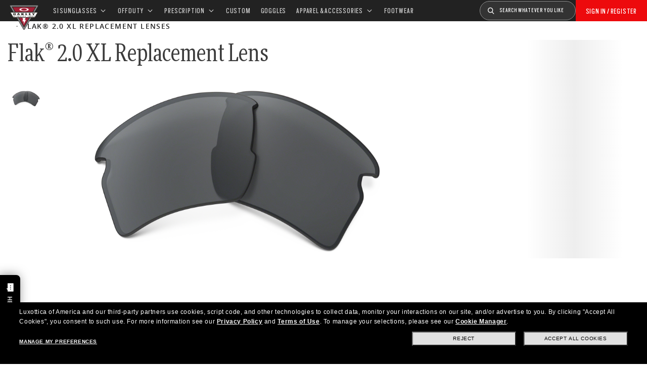

--- FILE ---
content_type: text/html;charset=UTF-8
request_url: https://www.oakleysi.com/en-us/product/W0OO9188R?variant=888392126481
body_size: 43034
content:
<!doctype html><html lang="en-US" class="no-js "><head><script>(function(){var importMapScript=document.createElement("script");importMapScript.type="importmap";var basePath="/_ui/dist";var minSuffix=true?".min":"";var importMapContent={"imports":{"exportTest":basePath+"/scripts/modern_modules/importTest/exportTest.js","importTest":basePath+"/scripts/modern_modules/importTest/importTest.js","moreInfoDialog":basePath+"/scripts/modern_modules/shared/moreInfoDialog/moreInfoDialog.js","DialogManager":basePath+"/scripts/modern_modules/shared/moreInfoDialog/DialogManager.js",
"MediaLoader":basePath+"/scripts/modern_modules/shared/moreInfoDialog/MediaLoader.js","CustomControls":basePath+"/scripts/modern_modules/shared/moreInfoDialog/CustomControls.js","ContentInitializer":basePath+"/scripts/modern_modules/shared/moreInfoDialog/ContentInitializer.js"}};importMapScript.textContent=JSON.stringify(importMapContent,null,2);document.head.insertBefore(importMapScript,document.head.firstChild)})();</script><link rel="preconnect" href="https://assets.oakley.com"><link rel="preconnect" href="https://media.oakley.com"><link rel="preconnect" href="https://assets2.oakley.com"><link rel="preload" href="/_ui/dist/fonts/MorePro/MorePro-CondBook.woff2" as="font" type="font/woff2" crossorigin><link rel="preload" href="/_ui/dist/fonts/ScoutCond/ScoutCond-Regular.woff2" as="font" type="font/woff2" crossorigin><link rel="prefetch" href="/_ui/dist/fonts/OpenSans/OpenSans-Regular.woff2" as="font" type="font/woff2" crossorigin><meta charset="utf-8"><script>var tealiumEnvironment="//tags.tiqcdn.com/utag/luxottica/oakleysi/prod/utag.js";</script><meta name="viewport" content="width=device-width,initial-scale=1,minimum-scale=1"><script>var mediator=function(){var subscribe=function(tracker,fn){if(!mediator.trackers[tracker])mediator.trackers[tracker]=[];mediator.trackers[tracker].push({context:this,callback:fn});return this},publish=function(tracker){if(!mediator.trackers[tracker])return false;var args=Array.prototype.slice.call(arguments,1);for(var i=0,l=mediator.trackers[tracker].length;i<l;i++){var subscription=mediator.trackers[tracker][i];subscription.callback.apply(subscription.context,args)}return this},publishAll=function(){if(Object.keys(mediator.trackers).length===
0)return false;for(var tracker in mediator.trackers){var args=[tracker].concat(Array.prototype.slice.call(arguments));mediator.publish.apply(this,args)}return this};return{trackers:{},publish:publish,publishAll:publishAll,subscribe:subscribe}}();</script><script>var Oakley=Oakley||{};Oakley.cookiePolicyEnable=false;</script><script type="text/javascript" src="/_ui/dist/scripts/lib/cookiePolicyGDPR.js?v=2026-01-18"></script><script type="module">Oakley.variables.bounceExchangeId="3638";Oakley.modules.cookiePolicyGDPR.library.init("bounceexchange","//tag.bounceexchange.com/3638/i.js",true);</script><script>(function(d){var e=d.createElement("script");e.src=d.location.protocol+"//tag.wknd.ai/3638/i.js";e.async=true;d.getElementsByTagName("head")[0].appendChild(e)})(document);</script><title role="contentinfo">Oakley Flak® 2.0 XL Replacement Lenses - Black Iridium | Oakley® | Official Oakley Standard Issue US</title><meta name="description" content="Buy Oakley Flak® 2.0 XL Replacement Lenses in Black Iridium for Unisex sunglasses. Discover more on Oakley OSI Store Online."><meta property="og:description" content="Buy Oakley Flak® 2.0 XL Replacement Lenses in Black Iridium for Unisex sunglasses. Discover more on Oakley OSI Store Online."><meta name="robots" content="index,follow"><meta name="msvalidate.01" content="41ACC25550931BE26A0BE3DAB55E8A12"><meta name="google-site-verification" content="p3hGlENUhpN1tTZu8Vh53UHgt8cPDEvctJ2V5lWnuHg"><meta name="google-site-verification" content="9x_cGRCEyYEmdBRZlniBNxbrZm8dAOmIVza_KZjgUyA"><meta name="google-site-verification" content="r5qODZBJLfJbypt8bibeO8UfJzERdlqied2KEM4n8RY"><meta property="fb:app_id" content="230047513721231"><meta property="og:site_name" content="Oakley"><meta property="og:title" content="Official Oakley Standard Issue Oakley Flak® 2.0 XL Replacement Lenses - Black Iridium | Oakley® | Official Oakley Standard Issue"><meta property="og:image" content="https://assets2.oakley.com/cdn-record-files-pi/22eeba5b-4a2a-43d6-92c6-a86a00d18298/72a5a062-a126-409b-bcbf-a91401050cd4/AOO9188LS__000080.png"><meta property="og:url" content="https://www.oakley.com/en-us/product/W0OO9188R"><meta property="og:type" content="product"><meta property="product:brand" content="Oakley"><meta property="product:condition" content="new"><meta property="product:availability" content="in stock"><meta property="product:retailer_item_id" content="101-351-001"><meta property="product:custom_label_0" content="US"><link rel="shortcut icon" type="image/x-icon" media="all" href="/_ui/dist/images/oakleysi/favicon.ico?v=2026-01-18"><link rel="canonical" href="https://www.oakley.com/en-us/product/W0OO9188R"><link rel="alternate" href="https://www.oakleysi.com/en-us/product/W0OO9188R" hreflang="en-us"><link rel="alternate" href="https://www.oakleysi.com/fr-ca/product/W0OO9188R" hreflang="fr-ca"><link rel="alternate" href="https://www.oakleysi.com/en-ca/product/W0OO9188R" hreflang="en-ca"><link rel="alternate" href="https://www.oakleysi.com/en-us/product/W0OO9188R" hreflang="x-default"><link rel="preload" href="https://assets2.oakley.com/cdn-record-files-pi/22eeba5b-4a2a-43d6-92c6-a86a00d18298/72a5a062-a126-409b-bcbf-a91401050cd4/AOO9188LS__000080.png?impolicy=OO_herosm" as="image" media="(max-width: 767px)" fetchpriority="high"><link rel="preload" href="https://assets2.oakley.com/cdn-record-files-pi/22eeba5b-4a2a-43d6-92c6-a86a00d18298/72a5a062-a126-409b-bcbf-a91401050cd4/AOO9188LS__000080.png?impolicy=OO_hero" as="image" media="(min-width: 768px) and (max-width: 1399px)" fetchpriority="high"><link rel="preload" href="https://assets2.oakley.com/cdn-record-files-pi/22eeba5b-4a2a-43d6-92c6-a86a00d18298/72a5a062-a126-409b-bcbf-a91401050cd4/AOO9188LS__000080.png?impolicy=OO_heroxl" as="image" media="(min-width: 1400px) and (max-width: 1999px)" fetchpriority="high"><link rel="preload" href="https://assets2.oakley.com/cdn-record-files-pi/22eeba5b-4a2a-43d6-92c6-a86a00d18298/72a5a062-a126-409b-bcbf-a91401050cd4/AOO9188LS__000080.png?impolicy=OO_zoom" as="image" media="(min-width: 2000px)" fetchpriority="high"><link rel="preload" href="/_ui/dist/scripts/modules/product-hero.js?v=2026-01-18" as="script"><link rel="preload" href="/_ui/dist/styles/theme-osiAffirm/css/main.min.css" as="style" onload="this.onload=null;this.rel='stylesheet'"><noscript><link rel="stylesheet" href="/_ui/dist/styles/theme-osiAffirm/css/main.min.css"></noscript><link rel="stylesheet" type="text/css" href="/_ui/dist/styles/theme-oakleysipdp/css/main.min.css?v=2026-01-18"><link rel="stylesheet" type="text/css" href="/_ui/dist/styles/theme-oakley2020header/css/main.min.css?v=2026-01-18"><link rel="stylesheet" type="text/css" href="/_ui/dist/styles/theme-oakleyeditorialmenu/css/main.min.css?v=2026-01-18"><link rel="stylesheet" type="text/css" href="/_ui/dist/styles/theme-earlyaccess/css/main.min.css?v=2026-01-18"><script>var ACC={config:{}};ACC.config.contextPath="/en-us";ACC.config.encodedContextPath="/en-us";ACC.config.commonResourcePath="/_ui/desktop/common";ACC.config.themeResourcePath="/_ui/desktop/theme-OakleyOSI";ACC.config.siteResourcePath="/_ui/desktop/site-oakleyosi";ACC.config.rootPath="/_ui/desktop";ACC.config.CSRFToken="a88377b0-f04c-4aaa-b4d6-9e912ec42869";ACC.pwdStrengthVeryWeak="Very weak";ACC.pwdStrengthWeak="Weak";ACC.pwdStrengthMedium="Medium";ACC.pwdStrengthStrong="Strong";
ACC.pwdStrengthVeryStrong="Very strong";ACC.pwdStrengthUnsafePwd="password.strength.unsafepwd";ACC.pwdStrengthTooShortPwd="Too short";ACC.pwdStrengthMinCharText="Minimum length is %d characters";ACC.accessibilityLoading="Loading... Please wait...";ACC.accessibilityStoresLoaded="Stores loaded";ACC.autocompleteUrl="/en-us/search/autocompleteSecure";var Oakley=Oakley||{};
Oakley.messages={jsSite:"oakleyosi",jsFindInStoreContinueCta:"Continue",jsGiftCardDatepickerConfirm:"Confirm",jsGiftCardDatepickerCancel:"cancel",jsStoreLocatorDescription:"You will need to book an appointment to pick up RX products. When picking up, we recommend you bring your prescription and confirmation email with you.",jsGiftCardLabel:"Gift Card",jsValidationRequired:"This field is required",jsValidationRequiredBoaCardNumber:"Please enter a valid Gift Card",jsValidationRequiredBoaCardNumberCheck:"js.validation.card.number.number",
jsValidationRequiredBoaCardNumberMaxLength:"js.validation.card.number.maxNumber",jsValidationRequiredBoaPinCardNumberMaxLength:"js.validation.card.number.pin.maxNumber",jsValidationRequiredBoaPin:"Please enter a valid PIN",jsValidationRequiredBoaUserName:"Recipient name is required",jsValidationRequiredBoaUserEmail:"Recipient email is required",jsValidationRequiredBoaUserEmailConfirm:"Emails are not matching, try again",jsValidationRequiredBoaUserDateConfirm:"Delivery date is required",jsValidationRequiredBoaUserEmailValid:"Please enter a valid email address",
jsValidationRequiredBoaFromName:"Your name is required",jsValidationRequiredBoaFromEmail:"Your email is required",jsValidationRequiredBoaMessage:"The text can not be longer than 200 characters",jsValidationRequiredBoaMessageValid:"The text you've entered does not meet our guidelines",jsValidationEmployeeIdRequired:"Please enter your employee ID",jsValidationBodMonthRequired:"Please enter the month of your date of birth",jsValidationBodDayRequired:"Please enter the day of your date of birth",jsValidationBodYearRequired:"Please enter the year of your date of birth",
jsValidationSerialNumberRequired:"Please enter your serial number",currentCountryIsocode:"US",jsValidationAddress1Required:"Address is required",jsValidationAddresslinePobox:"Address line cannot contain PO Box",jsValidationCityRequired:"City is required",jsValidationCheckRequired:"Please check box",jsValidationCountryRequired:"Please select a country",jsValidationCreditCardCvvRequired:"Please provide a CVV",jsValidationTermsCheck:"Please agree to Terms \x26 Conditions to Proceed",jsValidationCreditCardCvvInvalid:"Please enter CVV",
jsValidationCreditCardMonthRequired:"Credit card month is required",jsValidationCreditCardNameRequired:"A name is required",jsValidationCreditCardNameInvalid:"Please enter your Name",jsValidationCreditCardExpiryDateInvalid:"Please enter the expiration date",jsValidationCreditCardNumberInvalid:"A valid credit card number is required",jsValidationCreditCardNumberCheckoutInvalid:"Please enter a valid credit card number",jsValidationCreditCardTypeInvalid:"A valid credit card type is required",jsValidationCreditCardNumberRequired:"A card number is required",
jsValidationCreditCardYearRequired:"Credit card year is required",jsValidationEmailInvalid:"Please enter a valid email address",jsValidationEmailRequired:"Please enter your email address",jsValidationEmailConfirmRequired:"Email address is required",jsValidationEmailConfirmNotMatching:"Please enter your email address correctly",jsValidationEmailMatch:"You have entered an invalid e-mail address or the addresses you entered do not match.",jsValidationFirstNameRequired:"Please enter your name",jsValidationFirstNameMaxRequired:"Maximum name length is 17 characters",
jsValidationGiftCardAmountGreater:"Amount inserted is greater than maximum allowed",jsValidationGiftCardAmountLower:"Amount inserted is lower than minimum allowed",jsValidationGiftCardNumberGenericError:"Enter a valid card number",jsValidationGiftCardNumberInvalid:"Please enter 19 digit number",jsValidationGiftCardNumberRequired:"Please enter gift card number",jsValidationGiftCardPinInvalid:"Please enter 4 digit number",jsValidationGiftCardPinRequired:"Please enter gift pin number",jsValidationLastNameRequired:"Please enter your last name",
jsValidationLastNameMaxRequired:"Maximum name length is 17 characters",jsValidationNumberInvalid:"Please numbers only",jsValidationOrderNumberRequired:"Please enter an order number",jsValidationOrderReturnAgreementRequired:"Please agree to the returning terms",jsValidationPasswordCurrentRequired:"Please input your current password",jsValidationPasswordMinimumLength:"Required password length is a minimum of 8 characters",jsValidationPasswordRequired:"This field is required",jsValidationPasswordRegex:"Please enter password must contain one alphabet and one numeric",
jsValidationPasswordMatch:"Passwords do not match",jsValidationPasswordMatchRequired:"Please provide a matching password",jsValidationFiscalCode:"Please enter a valid fiscal code",jsValidationRequiredFiscalCode:"Please enter a valid fiscal code",jsValidationCompanyName:"Please enter a company name",jsValidationRegistrationState:"Please enter a registration state",jsValidationCreateAccountTerms:"Agree to our Terms of Service",jsValidationPhoneInvalid:"Phone number is not correct format",jsValidationPhoneAUInvalid:"Phone number does not appear valid (expecting 04XXXXXXXX or 61XXXXXXXXX)",
jsValidationPhoneCheckoutInvalid:"Please enter your Telephone Number",jsValidationAddressCheckoutInvalid:"Please enter address line 1",jsValidationZipCheckoutInvalid:"Please enter your zip code",jsValidationCheckoutMunicipalityInvalid:"This field is required",jsValidationNeighborhoodsInvalid:"This field is required",jsValidationEmailLoginRequired:"Email address is required",jsValidationCityCheckoutInvalid:"Please enter your City",jsValidationStateCheckoutInvalid:"Please select your Country",jsValidationStateCheckoutInvalidOSI:"Please change State to ship your order",
jsValidationCheckoutErrorRestrictionsdOSI:"One or more items in your cart cannot be delivered to selected location due to law restrictions.",jsValidationPhoneRequiredBox1:"Please enter the area code",jsValidationPhoneRequiredBox2:"Please enter the phone number in the second box",jsValidationPhoneRequiredBox3:"Please enter the phone number in the third box",jsValidationPhoneRequiredBoxTotalMin:"Please enter the phone number with 10 digits or 11 digits",jsValidationPhoneRequiredBoxTotalMax:"Please enter the phone number with 10 digits or 11 digits",
jsShippingValidationPhoneRequiredBoxTotalMin:"Please enter the phone number with 10 to 15 digits",jsShippingValidationPhoneRequiredBoxTotalMax:"Please enter the phone number with 10 to 15 digits",jsValidationPhoneRequired:"Phone number required",jsValidationPromoCodeMinimumLength:"Promo code 4 character min",jsValidationStateRequired:"A state is required",jsValidationZipRequired:"Zip is required",jsValidationIdealBankRequired:"Please select a bank",jsValidationZipMaxLength:"Postal codes cannot be more than 10 characters",
jsValidationAddressNameRequired:"Please enter an address name",jsValidationCaptchaAnswerRequired:"Please enter the captcha",fluidConfigurationEnvironment:"prod",fluidImplementationEnvironment:"prod",fluidJsUrlEnvironment:"//configure-implementations.fluidretail.net/oak/branch/archive/v1/prod/assets/js/fluidConfigure-oak.min",jsValidationUrlRequired:"url required",jsValidationUrlInvalid:"url invalid",jsValidationPageShareSuccess:"Your Message Has Been Sent",jsValidationLocalNameRequired:"Local name is required",
jsValidationLocalName2Required:"Please enter your name in kanji",jsValidationLocalName2JPRequired:"Please enter your local name in kanji",jsValidationReportFakesSuccess:"success!",jsInitialSearchResultsDisplay:"12",jsMoreSearchResultsDisplay:"20",jsValidationCookiesRequired:"Please enable cookies to continue",callForProductAvailability:"* Call for product availability",tradingHoursAlert:"Public Holiday trading hours may differ from regular trading hours displayed.",storeDirections:"Directions",addressLinePoboxAu:"Call Customer Care on 1 800 625 539 to discuss PO BOX delivery options",
cartPopupMessageTitle:"Are you sure?",cartPopupMessageContent:"Do you really want to remove this product",cartPopupMessageYes:"yes",cartPopupMessageNo:"no",cartMergeSuccess:'The products from your previous visit have been added to your bag. Please confirm your items.\x3cbr\x3e\x3cbr\x3e \x3cu\x3e\x3ca class\x3d"cartLink" href\x3d"/cart"\x3e GO BACK TO BAG \x3c/a\x3e\x3c/u\x3e',cartMergeSuccessFrCa:"basket.merge.successFrCa",shoprunnerCartMerge:'After having logged-in, your cart now includes some products not eligible for Shop Runner. Because of that, the shipping method has been modified from "2 Days" to "Standard".',
cartZipcodeError:"Enter a valid Zip Code",jsValidationPostRequired:"Post Code is required",jsValidationZipRequiredMessage:"Zip is required",jsWarningAccountExpiring:'Your membership account \x3cstrong\x3ewill expire in {0} days\x3c/strong\x3e. Please \x3ca class\x3d"popover-link" href\x3d"{1}/my-account/profile/"\x3erenew it now\x3c/a\x3e to continue receiving your membership benefits.',jsWarningMyAccountExpiring:"Your membership account \x3cstrong\x3ewill expire in {0} days\x3c/strong\x3e. Please select the Profile option and renew your Service Branch information.",
jsWarningAccountExpired:"Your account has expired. Please select the Profile option and renew your Service Branch information.",jsWarningRemindToUpdateEmail:"Your email address is not reachable. Please update your contact information by adding a secondary email address.",jsWarningAccountMigratedPwd:"We recommend you update your password as it no longer meets security standards.",jsPdpZoomImageAltText:"To define",jsValidationGdprOverAge:"You must be at least 16 years old to register on Oakley.com",
jsValidationOverAge:"You must be at least 14 years old to register on Oakley.com",cartShippingStandardShipping:"Standard shipping",userLoggedIn:"User logged in successfully",underStoreLocatorPrescriptionPickup:"For \u2018Prescription Pickup only\u2019 stores, appointments are not required. You can simply pick up your product during store opening hours.",jsValidationInvalidDate:"Please enter a valid date.",jsValidationBalanceCardNumberRequired:"The card number is not correct. Please check it on the card and try again.",
jsValidationBalancePinRequired:"The PIN is not correct. Please check it on the card and try again.",jsPickupPaginationNext:"Next",jsPickupPaginationPrevious:"Previous",jsBirthDateValid:"Please enter a valid date.",jsVmPagination:"#Page \x3cstrong\x3e{0}\x3c/strong\x3e of \x3cstrong\x3e{1}\x3c/strong\x3e",jsSearchOptimizationTotalLabelAll:"View all products",jsSearchOptimizationTotalLabelThese:"View these products",jsSearchOptimizationTotalLabelSingular:"View this product",jsOSILoginAnchor:"SIGN IN/REGISTER",
productPriceComingSoon:"Coming Soon",countrySelectorTitle:"CONFIRM LOCATION",countrySelectorDescription:"Seems like you\u2019re in a different location. Want to update it?",countrySelectorTitleOSI:"Select your store",countrySelectorDescriptionOSI:"Choose which country you would like to shop in.",countrySelectorSelectStore:"Select a different store",jsValidationBrPostal:"js.validation.zip.invalid",jsValidationHypenPostal:"CEP incorreto, por favor siga o seguinte padr\u00e3o: (12345-123) ex: 05468-060",
jsValidationCorreiosValidation:"Zipcode is invalid",jsValidationRoeInvalidCharacters:"invalid characters",jsValidationInstallments:"js.validation.installments",jsValidationUpdateBankList:"js.validation.updateBankList",jsValidationUpdateIban:"js.validation.updateIban",jsValidationUpdateAgencyNumber:"js.validation.updateAgencyNumber",pdpPrizmPolarizedFilter:"Prizm\x26trade; Polarized",pdpStandardFilter:"Standard",requiredField:"This field is required.",orderdetailCancelConfirmTitle:"ARE YOU SURE?",
orderdetailCancelConfirmText:"Do you really want to cancel this order?",orderdetailCancelConfirmYes:"YES",orderdetailCancelConfirmNo:"NO",sizeXS:"XS",sizeS:"S",sizeM:"M",sizeL:"L",sizeXL:"XL",sizeXXL:"XXL",sizeXXXL:"XXXL",cartShippingModeDays:"days",cartMergedItem:"This product has been added to cart during your previous visit, Please verify.",cartQtyDecreased:"Quantity has been decreased because we don't have more pieces available at the moment.",cartQtyDecreasedOcp:"Some custom components are unavailable, so quantities have been adjusted to available limits. For more, please try a different configuration.",
cartMaxQtyExceeded:"Unfortunately the quantity you chose exceeded the maximum order quantity for this product. The quantity in your cart has been reduced to the maximum order quantity.",currentCurrencySymbol:"$",chooseSize:"Size",prescription:"Prescription",chooseThisStore:"Choose This Store",jsValidationCFDIRequired:"Selecciona el uso de CFDI con el que deseas sea emitida la factura.",jsValidationRegimeFiscalCodeRequired:"Selecciona el r\u00e9gimen fiscal con que deseas sea emitida la factura.",
jsValidationBusinessNameRequired:"Ingresa la Raz\u00f3n Social o Nombre Completo con que deseas sea emitida la factura.",jsValidationAddressBillingMXRequired:"Ingresa el Nombre de la Calle y N\u00famero Exterior (e Interior, si aplica) con que deseas sea emitida la factura.",jsValidationPostCodeBillingMXRequired:"Ingresa el c\u00f3digo postal con que deseas sea emitida la factura.",jsValidationStateBillingMXRequired:"Selecciona el Estado con que deseas sea emitida la factura.",jsValidationCityBillingMXRequired:"Ingresa la Ciudad con que deseas sea emitida la factura.",
jsValidationMunicipalityBillingMXRequired:"Ingresa el Municipio o Alcald\u00eda con que deseas sea emitida la factura.",jsValidationNeighborhoodsBillingMXRequired:"Ingresa la Colonia con que deseas sea emitida la factura.",jsValidationFiscalCodeBillingMXInvalidLength:"Ingresa el RFC tal como aparece en tu Constancia de Situaci\u00f3n Fiscal.",jsLiveChatText:"Customer Support",textEddshippingLabel:"Delivery Date:",jsValidateCharactersJP:"Due to system processing, some symbols (~: +) cannot be identified. Excuse me, but please change to another symbol or letter.",
jsValidationDateRequired:"Date of birth is required",selectLensesLabel:"Select Lenses",addToBagLabel:"Add to Bag",selectSizeLabel:"Select Size",shopNowLabel:"SHOP NOW",mostSoldSizeLabel:"Most sold size",cartMarkdwnPromo:"You saved",oosAnalyticsErrorMessage:"Some custom components in your order are currently unavailable. Please select a different option.",nhbSpinningText:"SCROLL DOWN TO ENTER OAKLEY WORLD",melissaAddressTypeMMessage:"This looks like a military address. Turn on the toggle above so we can ship with the right carrier.",
melissaAddressTypePMessage:"We are unable to ship to PO boxes. Please use a different address.",melissaAddressTypeSMessage:"This looks like a standard address. Turn off the toggle above so we can ship with the right carrier.",melissaCheckboxMessage:"I confirm that this address is correct. I acknowledge that proceeding with an incorrect address might result in my order being undeliverable.",preOrderBadgeLabel:"pre-order",metaZipcodeErrorMessage:"We do not ship Oakley AI Glasses to this zipcode",metaBadgeLabel:"ai glasses",
metaPDPImagesViewMore:"View more",metaPDPImagesViewLess:"View less"};Oakley.messages.hours="Hours";Oakley.messages.OakleyStore="Oakley Store";Oakley.messages.SunglassHut="Certified dealer";Oakley.messages.OakleyVaultStore="Oakley Vault Store";Oakley.messages.bookAppointment="Book an appointment";Oakley.messages.detailsDirections="Details \x26amp; Directions";Oakley.messages.getDirections="Get directions";Oakley.messages.callthestore="Call the store";Oakley.messages.callandreserve="Call \x26 reserve for today";
Oakley.messages.fisOpeningHours="Opening Hours";Oakley.messages.fisOpeningHoursNotice="May vary according to bank holiday";Oakley.messages.fisOpeningHoursNoticeAU="May vary according to public holiday";Oakley.messages.defaultLocation="Make this my default location";Oakley.messages.callForProduct="Store number:";Oakley.messages.reserveYourProduct="Store number:";Oakley.messages.reserveInStore="Reserve your product and pick up in store:";Oakley.messages.reserveInStoreButton="Reserve at this store";
Oakley.messages.findInStore="Try a different location or call a store near you for similar products.";Oakley.messages.tryDifferentLocation="Try a different location or call a store near you for similar products.";Oakley.messages.enterCityState="Enter a City \x26amp; State or Zip to find a store";Oakley.messages.thereAreNoStores="There are no stores in your area. Try another location or expand search radius.";Oakley.messages.styleNotAvailable="This style is not currently available in any of your nearby stores.";
Oakley.messages.outOfStock="Out of Stock";Oakley.messages.lowStock="Low Stock";Oakley.messages.inStock="In Stock";Oakley.messages.callAvailability="Store number:";Oakley.messages.findStore="Find a Store";Oakley.messages.changeStore="Change Store";Oakley.messages.findInStoreForPdp="Find or Reserve in Store";Oakley.messages.findInStoreTitle="Find In Store";Oakley.messages.giftCardlabel="Oakley Gift Card";Oakley.messages.giftCardcardNumber="Card Number";Oakley.messages.callForAvailability="Reserve for pickup unavailable";
Oakley.messages.affirmErrorCreateSession="Please insert a valid phone number.";Oakley.messages.affirmNoPriceText="You can pay in {0} interest-free payments with";Oakley.messages.storeStatusMessage="Will open";Oakley.messages.createReturn="Create a Return";Oakley.messages.returnReason="Reason for return";Oakley.messages.returnCarrier="Select return carrier";Oakley.messages.pickupDate="Select Collection Date";Oakley.messages.pickupDateError="You cannot select dates that are in the past.";
Oakley.messages.afterPayDisclaimer="Or 4 payments of ${0} with\x26nbsp;";Oakley.messages.afterPayDisclaimerPPAU="\x26nbsp;or PayPal";Oakley.messages.formatDate="mm/dd/yy";Oakley.messages.webExclusive="WEB EXCLUSIVE";Oakley.messages.tight="This may be too tight";Oakley.messages.nextbestsize="Next best size";Oakley.messages.recommended="Recommended";Oakley.messages.loose="This may be too loose";Oakley.messages.pickup="Pick Up";Oakley.messages.loadMore="Load more";Oakley.messages.FIS_errormessage="This service is not available at any stores near you. Please enter a valid zipcode.";
Oakley.messages.FIS_delivery_more_date="You have different delivery dates for your products";Oakley.messages.FIS_pickup_date="Pick up in store date:";Oakley.messages.lensesPresciptionTitle="My lens choices";Oakley.messages.BRIGHT_LIGHT="Bright Light";Oakley.messages.MEDIUM_LIGHT="Medium Light";Oakley.messages.LOW_LIGHT="Low Light";Oakley.messages.ALL_PURPOSE="All Purchase";Oakley.messages.CHANGING_CONDITIONS="Changing Conditions";Oakley.messages.NIGHT="Night";Oakley.messages.OVERCAST="Overcast";
Oakley.messages.SNOW_AND_OVERCAST="Snow and Overcast";Oakley.messages.SUN_AND_CLOUDS="Sun \x26 Clouds";Oakley.messages.SNOW_OVERCAST="Snow and Overcast";Oakley.messages.SUN_CLOUDS="Sun \x26 Clouds";Oakley.messages.BRIGHT_SUN="Bright Sun";Oakley.messages.VARIABLE_CONDITIONS="Variable Conditions";Oakley.messages.PARTLY_CLOUDY="Partly Cloudy";Oakley.messages.RAINY="Rainy";if("US"==="CA"&&"en"==="fr")Oakley.messages.NewDealsBadge="badge.plp.newDeals.ca";else Oakley.messages.NewDealsBadge="New deals";
Oakley.messages.uploadPrescription={confirmationErrorMessage:"This is required to proceed"};
Oakley.messages.sameDayDelivery={Today:"Same Day",Tomorrow:"Next Day",address_format_error:"Please start typing your address and select a valid address from suggestion list. Then click on Check Availability button.",address_format_error_checkout:"Please start typing your address and select a valid address from the suggestions list. Then click the Choose Store button.",address_availability_checking:"Stay with us... we're just checking service availability in your area. It could take a moment",address_availability_error:"Apologies, this service is not available for the postcode/city you've entered. Try another or choose a different shipping method.",
address_availability_success:"The service is available for your area",service_connection_error:"Something went wrong, our bad. Please try again later, with another address or go ahead with another shipping method"};Oakley.categories={"100000000m":"In Men","200000000w":"In Women"};Oakley.codJpCodes=["00","08","12","14","16","18"];Oakley.codJpHours={notSpecific:"No any specific time requirement",amHours:"AM",hours1214:"12:00 - 14:00",hours1416:"14:00 - 16:00",hours1618:"16:00 - 18:00",hours1821:"18:00 - 21:00"};
Oakley.rxPanelPopup={titlePupillary:"How to measure your pupillary distance",titlePrescription:"Understanding your prescription",titleRightEye:"Right Eye (OD)",titleLeftEye:"Left Eye (OS)",RightEyeDescription:'OD stands for "oculus dexter" which is Latin for "right eye".',LeftEyeDescription:'OS stands for "oculus sinister" which is Latin for "left eye"',titleSphere:"Sphere (SPH) - also known as Power (PWR)",sphereDescription:"They mean the same thing: the strength of your prescription. If you're nearsighted you will have a minus (-) before your values, and if you're or farsighted you will have a plus (+).",
titleAxis:"Axis",axisDescription:"This is only for people with astigmatism. The axis is a number between 0 and 180 and determines the orientation of the Cylinder (CYL).",titleCylinder:"Cylinder (CYL)",cylinderDescription:"This is for people with astigmatism. This is when one part of the eye needs more correction than the rest. The Cylinder value is written with a minus (-) sign.",pupillarystepsList:"\x3cul\x3e\x3cli\x3eGrab a small ruler in one hand, and have your pencil and paper handy.\x3c/li\x3e\x3cli\x3eNow position yourself approximately 8 inches (20 cm) away from a mirror.\x3c/li\x3e\x3cli\x3eClose your left eye and align the 0 mm over the center of your right pupil.\x3c/li\x3e\x3cli\x3eMeasure the distance from your right to your left pupil.\x3c/li\x3e\x3cli\x3eThe number that lines up directly over your left pupil is your PD (An average PD for an adult ranges between 58 and 65).\x3c/li\x3e\x3c/ul\x3e",
pupillaryText:'\x3cdiv class\x3d"PrescriptionModal__container__bodyText"\x3eYour Pupillary Distance, or PD, is the distance in millimeters (mm) from the center of one pupil to the center of the other.\x3c/div\x3e\x3cdiv class\x3d"PrescriptionModal__container__bodyText"\x3eCan\'t find your PD? No problem. You can leave the default setting of 63 which is the average measurement for adults. If we need any more information about your prescription, one of our experts will be in touch.\x3c/div\x3e\x3cdiv class\x3d"PrescriptionModal__container__bodyText"\x3eIf you want, you can measure your PD yourself by following these steps:\x3c/div\x3e'};
Oakley.codJpCodes=["00","08","12","14","16","18"];Oakley.codJpHours={notSpecific:"No any specific time requirement",amHours:"AM",hours1214:"12:00 - 14:00",hours1416:"14:00 - 16:00",hours1618:"16:00 - 18:00",hours1821:"18:00 - 21:00"};Oakley.chatBotEnabled={enabled:true};Oakley.DoctorLocatorEnabled={enabled:false};Oakley.header23={disableNewDDM:false,isOsiHeader:true};
Oakley.variables={siteLanguage:"en",contextPath:"/en-us",chatUrl:"",country:"US",languageCountry:"en_US",countdownUrl:"/en-us/countdown",affirm:{installmentsNum:3},searchcampaign:"",pageType:"Pdp",crossSiteEnabled:false,isVatIncluded:"false",frameAdvisorDataUrl:"//frameadvisor.luxottica.com/v/2.14/index.umd",VMMVDataUrl:"//vmmv.luxottica.com/v/5.5.2/index.umd",chatBotDeploymentId:"687f7e3c-c182-44f1-a603-e471b8587068",chatBotEnvironment:"prod",chatBotScript:"https://apps.mypurecloud.com/genesys-bootstrap/genesys.min.js",
textFreeCart:"FREE",applyPromoCode:"",textProductCustomInCart:"Custom products require 10 days",textProductRXnullPickUp:"NOT AVAILABLE FOR PRESCRIPTION PRODUCTS",textProductRXnullNoStores:"NO STORES AVAILABLE NEAR YOU",textTotalsPromoCode:"Promo Code",textTotalsPromoCodeNoMessage:"Promo",textTotalsRemovePromocode:"Remove",textDeliveryMessageMoreDates:"You have different delivery dates for your products",cartTotalsLabelRia:"Insurance savings",cartMessageEppLabel:"(Claims require copay)",disabledMonetate:false,
rxConfiguratorUrl:"",maxMelissaValidationRetry:"",melissaValidationEnabled:""};var productName="Flak\u00ae 2.0 XL Replacement Lenses";var productImage="";var productPrice='\x3cformat:price priceData\x3d"de.hybris.platform.commercefacades.product.data.PriceData@3fcaefe5"/\x3e';var productCode="W0OO9188R";var addToCartUrl="/en-us/cart/add";var cartItems="";var rolloverPopupUrl="";var cartRemoveUrl="/en-us/cart/remove";var cartText="Cart";var isExcludeBaynote=true;Oakley.siteId="oakleyosi";
Oakley.debugMode=false;Oakley.buildNumber="2026-01-18";Oakley.variables.shoprunnerEnvironmentID=2;Oakley.messages.gdprDateJsPattern="dd/mm/yy";Oakley.variables.isGdprSite="";Oakley.variables.gdprMinAgeLimit="";Oakley.variables.minAgeLimit=14;Oakley.variables.gdprPopup="false";window.ClickTalePIISelector="#registerForm input, #loginForm input, .login-button .logged-in, .personal-info__body span, #profile-form input, #forgottenPwdForm input, .personalinfo-wrapper-reg input, .shipping-address-wrapper-reg input, .billing-form-wrapper input, .payment-form-wrapper input, #checkoutThankyou .sub-headline strong, .order-details h5, .order-details p span, .account-card span, .address-book input, .qas-form p, .account-card .title, #profile-menu-modal .modal-box-title, .order-number, .bill-ship-total-wrapper div, .bill-ship-total-wrapper div, .bill-ship-total-wrapper .vcard, .billing-payment-wrapper span, #rendering_canvas, .email-signup input, .js_zip input, #verifyForm input, #verifyForm select, #SignUpModal input, #shippingAddressForm input, .account-info .field-view span, .login-dropdown .category-link , .registration-field , .payment-method .account span , .order-shipping p , .inputForm #term , .form-field #term, .personal-info-section input , #password-change-form input, #vto-portal-container .canvas-container, .capture-page-content video , .vto-application #rendering_canvas , #footer-storelocator-input , #footer-newsletter-locator-form input, .thankyou .sub-headline strong, #updateEmailAlert .invalidEmail";
var showEddOnDeliveryMethod=true;Oakley.messages.zipcode_regex_errormessage_us="Zipcode should follow the format (12345 or 12345-1234) ex: 60661-0661";Oakley.messages.zipcode_regex_errormessage_gu="Zipcode should follow the format (12345 or 12345-1234) ex: 60661-0661";Oakley.messages.zipcode_regex_errormessage_vi="Zipcode should follow the format (12345) ex: 60661";Oakley.messages.zipcode_regex_errormessage_ca="Postal code should follow the format (A1B 2C3) ex: H2X 1J6";
Oakley.messages.zipcode_regex_errormessage_at="Zipcode should follow the format (1234) ex: 6067";Oakley.messages.zipcode_regex_errormessage_be="Zipcode should follow the format (1234) ex: 6067";Oakley.messages.zipcode_regex_errormessage_ch="Zipcode should follow the format (1234) ex: 6067";Oakley.messages.zipcode_regex_errormessage_de="PLZ muss folgendes Format haben (12345) B.: 60661";Oakley.messages.zipcode_regex_errormessage_dk="Zipcode should follow the format (1234) ex: 6067";
Oakley.messages.zipcode_regex_errormessage_fi="Zipcode should follow the format (12345) ex: 60661";Oakley.messages.zipcode_regex_errormessage_fr="Le code postal doit respecter le format (12345 ou 12345-1234), ex: 60661-0661";Oakley.messages.zipcode_regex_errormessage_gb="Postcode should follow the format (A1 1AB or AB1 1AB or AB12 1AB ) ex: B1 1HQ";Oakley.messages.zipcode_regex_errormessage_gg="Zipcode should follow the format (123 123) ex: CHG 657";Oakley.messages.zipcode_regex_errormessage_it="Il formato del codice di avviamento postale deve essere (12345), es.: 60661";
Oakley.messages.zipcode_regex_errormessage_je="Zipcode should follow the format (123 123) ex: CHG 657";Oakley.messages.zipcode_regex_errormessage_lu="Zipcode should follow the format (1234) ex: 6067";Oakley.messages.zipcode_regex_errormessage_nl="De postcode moet de volgende indeling hebben (1234 12), bijv.: (6067 51)";Oakley.messages.zipcode_regex_errormessage_no="Postnummer skal f\u00f8lge formatet (1234) eks: (6067)";Oakley.messages.zipcode_regex_errormessage_pl="Zipcode should follow the format (12-123) ex: 12-123";
Oakley.messages.zipcode_regex_errormessage_pt="Zipcode should follow the format (1234-123) ex: 6067-516";Oakley.messages.zipcode_regex_errormessage_se="Zipcode should follow the format (12345) ex: 60661";Oakley.messages.zipcode_regex_errormessage_au="Postcode should follow the format (1234) ex: 6067";Oakley.messages.zipcode_regex_errormessage_jp="Zipcode should follow the format (123-1234) ex: (102-0081)";Oakley.messages.zipcode_regex_errormessage_br="CEP incorreto, por favor siga o seguinte padr\u00e3o: (12345-123) ex: 05468-060";
Oakley.messages.zipcode_regex_errormessage_mx="Ingresa el C\u00f3digo Postal tal como aparece en tu Constancia de Situaci\u00f3n Fiscal.";Oakley.messages.zipcode_regex_errormessage_au="Postcode should follow the format (1234) ex: 6067";Oakley.messages.zipcode_regex_errormessage_es="El c\u00f3digo postal debe respetar el formato (12345 o 12345-1234), ej: 60661-0661";Oakley.messages.zipcode_regex_default_errormessage="Please enter valid zipcode";Oakley.messages.zipcode_correios_invalid="Zipcode is invalid";
Oakley.messages.wcag={controls:"Controls."};</script><script>var Oakley=Oakley||{};Oakley.messages=Oakley.messages||{};Oakley.vars=Oakley.vars||{};var require={baseUrl:"/_ui/dist/scripts/"};var cartDataUrl="/en-us/cart/data";var cartRemoveUrl="/en-us/cart/remove";var cartText="Cart";Oakley.buildNumber="2026-01-18";Oakley.debugMode=false;Oakley.vars.originalContextPath="/";Oakley.vars.baseContext=window.location.origin+Oakley.variables.contextPath;Oakley.region="US".toLowerCase();</script><script type="text/javascript" src="/_ui/dist/bower_components/jquery/dist/jquery.min.js?v=2026-01-18"></script><script type="text/javascript" src="/_ui/dist/scripts/lib/require.js?v=2026-01-18"></script><script type="text/javascript" src="/_ui/dist/scripts/main.js?v=2026-01-18"></script><script>var tealium_data2track=[];window.tealium_data2track=window.tealium_data2track||[];window.utag_data={};window.utag_data.Products=window.utag_data.Products||[];</script><script type="text/javascript">var utag_data={"FIS_isSupported":"0","promo_name":"","Vm_IsBrowserSupported":"0","product_size":["U"],"page_category":"","promo_id":"","site_currency":"USD","product_name":["Flak\u00ae 2.0 XL Replacement Lenses"],"product_sku":["101-351-001"],"page_section_name":"","breadcrumb_path":"Home / Eyewear / Eyewear Accessories / Replacement Lenses / Sunglasses Lenses / Flak\u00ae 2.0 XL Replacement Lenses","product_id":["101-351-001"],"Page_Type":"product","site_language":"en","product_brand":["osi_ew_ewacc_repl_sunl"],
"page_subcategory_name":"","product_state":"lowstock","domain_language":"en","product_category":["oo_ew_ewacc_repl_sunl"],"Vm_IsUpcSupported":"0","Products":{888392126481:{"Category":"EYEWEAR","Units":"0","Price":"","PriceFull":"","Status":"Available-fewLeft","Vto":"NotAvailable","Sku":"101-351-001","ModelName":"Flak\u00ae 2.0 XL Replacement Lens","FrameColor":"","FrameTechnology":"","Shape":"STANDARD","OosOptions":"","LensColor":"","LensTechnology":"STANDARD","LensType":"PLANO","Url":"https://www.oakleysi.com/en-us/product/W0OO9188R",
"BackOrder":"0","Label":"","Preorder":"0"}},"Page_Platform":"Hybris","Page_Country":"US","Page_Language":"EN","Page_DeviceType":"desktop","Page_Type":"Pdp","Page_Design":"Premium","Page_Section1":"Eyewear","Page_Section2":"Sun:W0OO9188R","User_LoginStatus":"Guest","User_Id":"69a98d1a-d6bc-4f0d-8ff2-358d371edef7","Order_Currency":"USD","customerType":"anonymousosi"};</script><script>if(!utag_data.Page_DeviceType)utag_data.Page_DeviceType=window.screen.width<767?"M":window.screen.width<992?"T":"D";</script><link rel="stylesheet" href="https://assets.oakleysi.com/ptch-p/css/it-ptch.css"><script defer src="https://assets.oakleysi.com/extra/quicklink/quicklink.umd.js" type="text/javascript"></script></head><body class=" body-us country-us lang-en page-productpage template-productpagetemplate is-site-osi oo-header-site" data-headerhideable="false"><input type="hidden" id="isOSI" name="isOSI" value="true"><input type="hidden" id="isOSIGuest" name="isOSIGuest" value="true"><input type="hidden" id="isOSIGuestUserOrExpiredUser" name="isOSIGuestUserOrExpiredUser" value="true"><script>var feedback_msgs={cookies:["Your browser appears to have cookies disabled.","Please enable cookies for a better experience."],update:["Your browser appears to be {0}","Please update your web browser for a better experience."]};</script><script>var Oakley=Oakley||{};Oakley.FANewConfig={apiUrl:"https://frameadvisor.luxottica.com/index.umd.js",bkgUrl:"/_ui/dist/images/frameadvisor/bkg@2x.png",cmsChannel:"oo",showGender:"false",facescanSource:"FASA_OOCOM",frameAdvAPICore:"fa_catalog",frameAdvAPIStore:"OO@USA",locale:"en-US",key:"",isLogged:"false",isFrameSizeActive:"false"};</script><div id="frameadv-floating-button" class="frameadv-floating-button"></div><div id="frameadv-wrapper" class="frameadv-wrapper" data-analytics_available_call="0"></div><div id="sizeadv-wrapper" class="sizeadv-wrapper"></div><script>$("body").on("click",function(e){if($(e.target).is("a")&&$(e.target).attr("href")==="javascript:StartFA2()"||$(e.target).closest("a").first().attr("href")==="javascript:StartFA2()")if($(e.target).closest("body").hasClass("template-collectionspagetemplate"))tealium_data2track.push({id:"Click",data_element_id:"_Body_FrameGenius_Open"});else if($(e.target).closest(".placement-wrapper").length){var $placement=$(e.target).closest(".placement-wrapper"),placementNumber=$placement.attr("id").substring($placement.attr("id").indexOf("main_placement_")+
15);tealium_data2track.push({id:"Click",data_element_id:placementNumber+"Placement_FrameGenius_Open"})}});function StartFA2(){require(["frameAdvisorNew","frameAdvisorData","react17","react-dom17"],function(frameAdv,frameAdvisorData){frameAdv.init(frameAdvisorData,false,false)})}function StartSA(fromOpenSA){require(["frameAdvisorNew","frameAdvisorData","react17","react-dom17"],function(frameAdv,frameAdvisorData){frameAdv.init(frameAdvisorData,false,true,fromOpenSA)})};</script><div class="startChatbot chatbot hide"><div class="chatbot-images"><img crossorigin="anonymous" src="/_ui/dev/images/chatbot.svg" alt="Chatbot"></div><div class="chatbot-label" role="region" aria-label="Help?">
        Help?</div></div><div class="flex-wrapper"><div class="cart-flyout o21_bg6 o21_text7 o21_text-medium" data-section=".cart-flyout" data-parent=".flex-wrapper" role="dialog" aria-modal="true"></div><div class="site-wrapper header-type-B"><main><noscript class="noscript"><div class="feedback-wrapper"><div class="headline">Your browser appears to have javascript disabled.</div><div class="sub-headline">Please enable javascript for a better experience.</div></div></noscript><span id="skipRepeatedContent" role="complementary"><a aria-label="Skip to main content" class="tab-indexed skip-to-main-content" href="#main-content-anchor" tabindex="1">Skip to main content</a></span><div class="wrapper page-"><div id="global-header-dropdown" class="old-global-header"><div class="button-container show-menu"><div class="logo" itemscope><a aria-label="Oakley Icon" title="Oakley Icon" href="/en-us" data-element-id="MainNav_Logo"><span class="oakley-logo"></span><span class="hidden">Oakley</span></a></div><button aria-label="button menu" class="menu-button" data-element-id="MainNav_Hamburger" data-description="Hamburger Menu"><span class="menu-icon"></span></button><div class="cart-button"><a aria-label="cart 0" href="/en-us/cart" id="osi-header-cart" class="o-icon-cart hide" data-element-id="MainNav_Bag"><span class="cart-text">Cart</span><span class="count hide">(0)</span><span class="count mobile-count hide"></span></a><div id="osi-header-mobile-cart-overlay" class="mobile-cart-overlay hide"><div class="floatingPromo o21_bg6"></div><div class="mobile-cart-popup"><div class="buttons-container"><div class="productAddedFlex"><div class="mobile-cart-image"><img loading="lazy" src="https://assets2.oakley.com/cdn-record-files-pi/22eeba5b-4a2a-43d6-92c6-a86a00d18298/72a5a062-a126-409b-bcbf-a91401050cd4/AOO9188LS__000080.png?impolicy=OO_thumb" data-src="" alt="Flak® 2.0 XL Replacement Lens" title="Flak® 2.0 XL Replacement Lens"></div><div class="productAddedInfo"><p class="mobile-cart-product"><span>Flak® 2.0 XL Replacement Lenses</span></p><p class="mobile-product-added"><span>Has been added to cart</span></p></div></div><div class="info-section"><div class="info-item"><svg xmlns="http://www.w3.org/2000/svg" width="32" height="32" viewBox="0 0 32 32" fill="none"><path d="M31.7687 17.5653L28.6387 12.696C28.3593 12.2633 27.8713 12 27.346 12H22.6667V6.06264C22.6667 5.32598 22.07 4.72931 21.3333 4.72931H13.3333V6.06264H21.3333V24H7.90533C7.60733 22.8533 6.572 22 5.33333 22C4.09467 22 3.05933 22.8533 2.76133 24H1.33333V17.3333C1.33333 16.8226 1.33733 15.9373 1.83867 14.7586C2.67067 15.3946 3.66733 15.7173 4.66667 15.7173C5.86133 15.7173 7.05667 15.2626 7.96667 14.3526C10.956 11.3633 10.9907 5.63798 10.9907 5.39598C10.9907 5.21931 10.9207 5.04931 10.7953 4.92464C10.67 4.79998 10.5007 4.72931 10.324 4.72931C10.082 4.72931 4.35667 4.76398 1.36733 7.75331C-0.255333 9.37531 -0.426667 11.9026 0.844 13.722C0.00200001 15.3846 0 16.6453 0 17.3333V24C0 24.7366 0.596667 25.3333 1.33333 25.3333H2.76133C3.05933 26.48 4.09467 27.3333 5.33333 27.3333C6.572 27.3333 7.60733 26.48 7.90533 25.3333H24.0947C24.3927 26.48 25.428 27.3333 26.6667 27.3333C27.9053 27.3333 28.9407 26.48 29.2387 25.3333H30.476C31.318 25.3333 32 24.67 32 23.852V18.3506C32 18.0733 31.92 17.8013 31.7687 17.5653ZM2.30933 8.69531C4.34533 6.65998 8.08133 6.19798 9.62667 6.09331C9.52333 7.63798 9.06333 11.37 7.02333 13.41C5.778 14.6553 3.79067 14.694 2.48333 13.552C2.93867 12.84 3.56867 12.056 4.458 11.2053L3.53667 10.242C2.73133 11.012 2.11667 11.7386 1.63667 12.4193C1.086 11.192 1.304 9.70131 2.30933 8.69531ZM6.66667 24.6666C6.66667 25.402 6.06867 26 5.33333 26C4.598 26 4 25.402 4 24.6666C4 23.9313 4.598 23.3333 5.33333 23.3333C6.06867 23.3333 6.66667 23.9313 6.66667 24.6666ZM26.6667 26C25.9313 26 25.3333 25.402 25.3333 24.6666C25.3333 23.9313 25.9313 23.3333 26.6667 23.3333C27.402 23.3333 28 23.9313 28 24.6666C28 25.402 27.402 26 26.6667 26ZM30.6667 23.852C30.6667 23.9233 30.59 24 30.476 24H29.2387C28.9407 22.8533 27.9053 22 26.6667 22C25.428 22 24.3927 22.8533 24.0947 24H22.6667V13.3333H27.346C27.4167 13.3333 27.484 13.366 27.5167 13.4173L30.6467 18.2866C30.66 18.3073 30.6667 18.3286 30.6667 18.3506V23.852Z" fill="black" /></svg><div><strong>Free Shipping</strong><p>On all orders—fast &amp; reliable delivery</p></div></div><div class="info-item"><svg xmlns="http://www.w3.org/2000/svg" width="32" height="32" viewBox="0 0 32 32" fill="none"><g clip-path="url(#clip0_79_56)"><path d="M30.7287 5.714L23.096 2.72733L23.09 2.71267L23.074 2.71867L16.728 0.235334C16.2587 0.052667 15.7413 0.0520003 15.2707 0.235334L1.27067 5.71333C0.498667 6.01667 0 6.748 0 7.57667V24.4233C0 25.2527 0.498667 25.9833 1.27133 26.286L15.2713 31.7647C15.506 31.856 15.7527 31.902 16 31.902C16.2467 31.902 16.494 31.856 16.7287 31.764L18.876 30.9233C18.6207 30.5547 18.398 30.1627 18.2013 29.756L16.6667 30.3567V13.1213L30.6667 7.64333V18.7087C31.1453 19.016 31.592 19.368 32 19.7607V7.57667C32 6.748 31.5013 6.01667 30.7287 5.714ZM15.7567 1.478C15.9133 1.416 16.0867 1.41667 16.2433 1.478L21.2453 3.43533L7.75733 8.71333L7.76333 8.72867L2.496 6.66667L15.7567 1.478ZM15.3333 30.3567L1.75733 25.044C1.5 24.9433 1.33333 24.6993 1.33333 24.4233V7.64333L15.3333 13.1213V30.3567ZM16 11.9507L9.57 9.43467L23.074 4.15067L29.504 6.66667L16 11.9507Z" fill="black" /><path d="M28 23.35V23.3333H22.7593L24.9547 21.138L24.012 20.1953L20.2073 24L24.012 27.8047L24.9547 26.862L22.7593 24.6667H27.6667C29.3207 24.6667 30.6667 26.0127 30.6667 27.6667C30.6667 29.3207 29.3207 30.6667 27.6667 30.6667H25.3333V32H27.6667C30.056 32 32 30.056 32 27.6667C32 25.39 30.234 23.5213 28 23.35Z" fill="black" /></g><defs><clipPath id="clip0_79_56"><rect width="32" height="32" fill="white" /></clipPath></defs></svg><div><strong>Free Returns</strong><p>We got you covered free returns for 30 days</p></div></div></div><a class="goto-button goto-cart" href="/en-us/cart"><span>Go to Cart</span></a><a class="goto-button goto-shopping" href="#" aria-label="Continue Shopping menu">Continue Shopping</a></div></div></div></div><div class="login-button "><a id="osi-header-login" href="/en-us/login" data-element-id="MainNav_Register_Login">Sign In / Register</a></div><div class="search-button"><button aria-label="button icon" class="menu-icon" data-element-id="MainNav_Search"></button></div><div class="search-bar  srev"><div class="hint-container hide"><div class="input-text"></div><div class="hint"></div></div><div class="search-box-background"><form class="search-box" method="get" action="/en-us/search" name="searchForm"><div class="search-box-text"><button aria-label="search whatever you like" class="search-submit-btn icons-search no-pointer-events" data-analytics_available_call="0" data-element-id="MainNav_Search" type="submit"><span style="font-family: ScoutCond,sans-serif;text-transform:uppercase;margin-left:10px;margin-right:9px;letter-spacing:1px;" class="searchEdit">SEARCH WHATEVER YOU LIKE</span></button><input type="text" name="text" class="search-text" data-results="true" value="" autocomplete="off" maxlength="70" placeholder="SEARCH BLACKSIDE COLLECTION" aria-label="Search" data-placeholder="SEARCH BLACKSIDE COLLECTION" data-placeholder-expand="SEARCH WHATEVER YOU LIKE" data-placeholder-mobile="Search Oakley products, categories, or whatever you like" tabindex="157"><button aria-label="search clear button" class="o-icon-left-arrow-2 hide"></button><button aria-label="search close button" class="o-icon-close close-search"></button></div></form><div id="searchOptimization" class="so-container o21_bg6" data-analytics_available_call="0" data-full-search="true"><div class="so-sidebar"><div class="so-sidebar-container o21_text10"><div class="so-sidebar-header"><div class="so-heading-title o21_text-bold o21_text-color1 o21_text7">MOST SEARCHED</div><div class="so-sidebar-list default o21_text-color1"><div id="so-sidebarTopItem1" class="so-sidebar-list-item  o21_text oo-p-relative o21_text7 o21_text-normal" data-body-id="1" data-element-id="Search_Tab1"><a href="/en-us/category/sunglasses/military" title="Standard Issue">Standard Issue</a></div><div id="so-sidebarTopItem2" class="so-sidebar-list-item  o21_text oo-p-relative o21_text7 o21_text-normal" data-body-id="2" data-element-id="Search_Tab2"><a href="/en-us/category/sunglasses/military/ballistic" title="Ballistic">Ballistic</a><span class="sub-label o21_bg8 o21_text-color2 o21_text11 o21_text-normal text-uppercase" data-category="Ballistic">In Accessories</span></div><div id="so-sidebarTopItem3" class="so-sidebar-list-item  o21_text oo-p-relative o21_text7 o21_text-normal" data-body-id="3" data-element-id="Search_Tab3"><a href="/en-us/collections/shop-by-collection" title="Shop by Collection">Shop by Collection</a></div><div id="so-sidebarTopItem4" class="so-sidebar-list-item  o21_text oo-p-relative o21_text7 o21_text-normal" data-body-id="4" data-element-id="Search_Tab4"><a href="/en-us/category/sunglasses/off-duty/best-sellers" title="Best Sellers">Best Sellers</a></div><div id="so-sidebarTopItem5" class="so-sidebar-list-item  o21_text oo-p-relative o21_text7 o21_text-normal" data-body-id="5" data-element-id="Search_Tab5"><a href="/en-us/category/goggles/off-duty/snow-goggles" title="Goggles">Goggles</a></div><div id="so-sidebarTopItem6" class="so-sidebar-list-item  o21_text oo-p-relative o21_text7 o21_text-normal" data-body-id="6" data-element-id="Search_Tab6"><a href="/en-us/category/accessories/gloves" title="Gloves">Gloves</a></div><div id="so-sidebarTopItem7" class="so-sidebar-list-item  o21_text oo-p-relative o21_text7 o21_text-normal" data-body-id="7" data-element-id="Search_Tab7"><a href="/en-us/category/accessories/eyewear/replacement-lenses/sunglasses" title="Replacement Lenses">Replacement Lenses</a></div></div></div></div></div><div class="skeleton-container o21_bg6" data-rendered="false"></div><div class="so-body hide"><div class="loader"></div><div id="so-search-result" class="so-body-container hide"><div class="so-body-header"><div class="so-body-heading-title results o21_text8">RESULTS FOR "<span class="search-query"></span>"</div><div class="so-body-heading-title results-noMatch hide o21_text8 o21_text-color1"><span class="results-noMatch-label">no results for</span><span class="results-noMatch-label results-noMatch-quote">"</span><span class="results-noMatch-label search-query o21_text-color1 o21_text-medium"></span><span class="results-noMatch-label results-noMatch-quote">"</span><br><span class="search-hint-container">did you mean:&nbsp;"<span class="search-hint"></span>"</span></div><div class="so-body-top-link"><a href="#"><span class="js-total-plural o21_text8 o21_text-color1 o21_text-bold text-underlined hide"><span class="property"></span> (<span class="numberOfResults"></span>)</span><span class="js-total-singular hide">View this product</span></a></div></div><div class="product-categories o21_text8 o21_text-color1 o21_text-medium text-underlined"></div><div class="so-search-result-list"></div></div><div id="so-search-result-mobile" class="so-body-container-mobile"><div class="so-search-result-list-mobile"></div></div></div></div></div><div class="suggestion-container"></div><script>require(["autocomplete"],function(autocomplete){autocomplete("#global-header-dropdown").init()});</script></div></div><div class="navigation-menu open-menu"><div class="nav-container"><div class="nav-container-overlay"><button aria-label="button" class="menu-button"><span class="menu-icon"></span></button></div><ul class="nav-links" itemscope itemtype="https://www.schema.org/SiteNavigationElement"><li><div class="category login-button"><a href="/en-us/login" data-element-id="MainNav_Account" class="menu-icon"><i class="icons-user-icon"></i><span>SIGN IN / REGISTER</span></a></div></li><li class="category"><a href="javascript:void(0);" data-dropdown-id="SI SUNGLASSES" class="category-link" data-element-id="MainNav_SISUNGLASSES" aria-label="main menu SI SUNGLASSES"><span>SI SUNGLASSES</span><i class="icons-arrow-menu"></i></a><div data-dropdown-id="SI SUNGLASSES" class="dropdown"><div class="dropdown-container"><div><ul><li><div class="menu-banner"></div><div class="area area2"><div class="section "><ul class="" data-element-id="MainNavSI SUNGLASSES_STANDARDISSUE"><li class="header mp-item mp-menu-item " data-uid="SI_SI_EYEWEAR_subNavNode" data-name="SI_SI_EYEWEAR_subNavNode" data-catalog="osiContentCatalog"><a class="line-between" href="/en-us/category/sunglasses/military" data-description="STANDARD ISSUE" aria-label="standard issue view all"><span class="title-name"><span>STANDARD ISSUE</span><i class="icons-arrow-menu"></i></span><span class="view-all" data-description="view all">View all</span></a></li><li class="only-mobile"><a href="/en-us/category/sunglasses/military" class="view-all" data-description="view all" aria-label="View all SI SUNGLASSES standard issue  mobile link">View all</a></li><li><a href="/en-us/category/sunglasses/military/new-arrivals" class="" data-description="new releases" aria-label="new releases">New Releases</a></li><li><a href="/en-us/category/sunglasses/military/bestsellers" class="" data-description="best sellers" aria-label="best sellers">Best Sellers</a></li><li><a href="/en-us/category/sunglasses/military" class="" data-description="standard issue" aria-label="standard issue">Standard Issue</a></li><li><a href="/en-us/category/sunglasses/military?q=%3AoakleyRelevanceSort%3AoakleyLensTechnologyFacet%3APOLARIZED" class="" data-description="polarized lenses" aria-label="polarized lenses">Polarized Lenses</a></li><li><a href="/en-us/category/sunglasses/military/ballistic" class="" data-description="ballistic" aria-label="ballistic">Ballistic</a></li><li><a href="/en-us/collections/apel-soep" class="" data-description="apel &amp; soep" aria-label="apel &amp; soep">APEL &amp; SOEP</a></li><li><a href="/en-us/category/goggles/military" class="" data-description="goggles" aria-label="goggles">Goggles</a></li><li><a href="/en-us/collections/standard-issue-womens-eyewear" class="" data-description="womens" aria-label="womens">Womens</a></li><li><a href="/en-us/category/sunglasses/military?show=Page&amp;q=%3AoakleyRelevanceSort%3AoakleyFrameMaterialFacet%3ATitanium%3AoakleyFrameMaterialFacet%3AC-5" class="" data-description="metal frames" aria-label="metal frames">Metal Frames</a></li><li class="customize-button"><a href="/en-us/category/custom" data-description="customize" aria-label="SI SUNGLASSES customize category"><i class="icons-oakley-custom-logo"></i>customize<i class="icons-black-arrow"></i></a></li></ul></div><div class="section "><ul class="" data-element-id="MainNavSI SUNGLASSES_Prizm"><li class="header mp-item mp-menu-item " data-uid="SI_PRIZM_EYEWEAR_subNavNode" data-name="SI_PRIZM_EYEWEAR_subNavNode" data-catalog="osiContentCatalog"><a class="line-between" href="/en-us/category/sunglasses/military?show=Page&amp;q=%3AoakleyRelevanceSort%3AoakleyLensTechnologyFacet%3APRIZM%3AoakleyLensTechnologyFacet%3APRIZM_POLARIZED" data-description="Prizm" aria-label="prizm view all"><span class="title-name"><span>Prizm</span><i class="icons-arrow-menu"></i></span><span class="view-all" data-description="view all">View all</span></a></li><li class="only-mobile"><a href="/en-us/category/sunglasses/military?show=Page&amp;q=%3AoakleyRelevanceSort%3AoakleyLensTechnologyFacet%3APRIZM%3AoakleyLensTechnologyFacet%3APRIZM_POLARIZED" class="view-all" data-description="view all" aria-label="View all SI SUNGLASSES prizm  mobile link">View all</a></li><li><a href="/en-us/category/sunglasses/military/bestsellers?show=Page&amp;q=%3AoakleyRelevanceSort%3AoakleyLensTechnologyFacet%3APRIZM" class="" data-description="best sellers" aria-label="best sellers">Best Sellers</a></li><li><a href="/en-us/category/sunglasses/military?show=Page&amp;q=%3AoakleyRelevanceSort%3AoakleyLensTechnologyFacet%3APRIZM_POLARIZED" class="" data-description="prizm polarized" aria-label="prizm polarized">Prizm Polarized</a></li><li><a href="/en-us/category/sunglasses/military?show=Page&amp;q=%3AoakleyRelevanceSort%3AoakleyProductTechnologyLensColFacet%3APrizm+Black+Polarized" class="" data-description="prizm black polarized" aria-label="prizm black polarized">Prizm Black Polarized</a></li><li><a href="/en-us/collections/prizm-shooting" class="" data-description="shooting" aria-label="shooting">Shooting</a></li><li><a href="/en-us/collections/prizm-lenses-water-standard-issue-eyewear" class="" data-description="water" aria-label="water">Water</a></li><li><a href="/en-us/collections/maritime-collection" class="" data-description="maritime" aria-label="maritime">Maritime</a></li><li><a href="/en-us/collections/prizm-lens-technology" class="" data-description="explore prizm" aria-label="explore prizm">Explore Prizm</a></li></ul></div><div class="section "><ul class="" data-element-id="MainNavSI SUNGLASSES_Collections"><li class="header mp-item mp-menu-item " data-uid="SI_SI_COLLECTIONS_subNavNode" data-name="SI_SI_COLLECTIONS_subNavNode" data-catalog="osiContentCatalog"><a class="line-between" href="/en-us/collections/shop-by-collection" data-description="Collections" aria-label="collections view all"><span class="title-name"><span>Collections</span><i class="icons-arrow-menu"></i></span><span class="view-all" data-description="view all">View all</span></a></li><li class="only-mobile"><a href="/en-us/collections/shop-by-collection" class="view-all" data-description="view all" aria-label="View all SI SUNGLASSES collections  mobile link">View all</a></li><li><a href="/en-us/collections/blackside-collection" class="" data-description="blackside" aria-label="blackside">Blackside</a></li><li><a href="/en-us/collections/thin-blue-line-collection" class="" data-description="thin blue line" aria-label="thin blue line">Thin Blue Line</a></li><li><a href="/en-us/collections/thin-red-line-collection" class="" data-description="thin red line" aria-label="thin red line">Thin Red Line</a></li><li><a href="/en-us/collections/uniform-collection" class="" data-description="uniform collection" aria-label="uniform collection">Uniform Collection</a></li><li><a href="/en-us/collections/multicam-collection" class="" data-description="multicam" aria-label="multicam">Multicam</a></li><li><a href="/en-us/collections/shield-your-eyes" class="" data-description="shield your eyes" aria-label="shield your eyes">Shield Your Eyes</a></li></ul></div><div class="section "><ul class="" data-element-id="MainNavSI SUNGLASSES_SpecialEditions"><li class="header mp-item mp-menu-item " data-uid="SI_SPECIAL_EDITIONS_subNavNode" data-name="SI_SPECIAL_EDITIONS_subNavNode" data-catalog="osiContentCatalog"><a class="title-name" data-description="Special Editions"><span>Special Editions</span><i class="icons-arrow-menu"></i></a></li><li><a href="/en-us/collections/armed-forces-collection" class="" data-description="armed forces" aria-label="armed forces">Armed Forces</a></li><li><a href="/en-us/collections/american-heritage-collection" class="" data-description="american heritage" aria-label="american heritage">American Heritage</a></li><li><a href="/en-us/collections/flag-collection" class="" data-description="usa flag collection" aria-label="usa flag collection">USA Flag Collection</a></li><li><a href="/en-us/veterans-sunglasses-collection" class="" data-description="usa veterans collection" aria-label="usa veterans collection">USA Veterans Collection</a></li></ul></div><div class="section "><ul class="" data-element-id="MainNavSI SUNGLASSES_SUNGLASSESACCESSORIES"><li class="header mp-item mp-menu-item " data-uid="MenReplacementsNavNode" data-name="MenReplacementsNavNode" data-catalog="osiContentCatalog"><a class="line-between" href="/en-us/category/accessories/eyewear" data-description="SUNGLASSES ACCESSORIES" aria-label="sunglasses accessories view all"><span class="title-name"><span>SUNGLASSES ACCESSORIES</span><i class="icons-arrow-menu"></i></span><span class="view-all" data-description="view all">View all</span></a></li><li class="only-mobile"><a href="/en-us/category/accessories/eyewear" class="view-all" data-description="view all" aria-label="View all SI SUNGLASSES sunglasses accessories  mobile link">View all</a></li><li><a href="/en-us/category/accessories/eyewear/replacement-lenses/sunglasses" class="" data-description="sunglass lenses" aria-label="sunglass lenses">Sunglass Lenses</a></li><li><a href="/en-us/category/accessories/eyewear/replacement-lenses/goggles" class="" data-description="goggles lenses" aria-label="goggles lenses">Goggles Lenses</a></li><li><a href="/en-us/category/accessories/eyewear/cases-and-cleaning-kits" class="" data-description="cleaning kits" aria-label="cleaning kits">Cleaning kits</a></li><li><a href="/en-us/category/accessories/eyewear/cases-and-cleaning-kits" class="" data-description="cases and microbags" aria-label="cases and microbags">Cases and Microbags</a></li></ul></div></div></li></ul></div></div></div></li><li class="category"><a href="javascript:void(0);" data-dropdown-id="OFF DUTY" class="category-link" data-element-id="MainNav_OFFDUTY" aria-label="main menu OFF DUTY"><span>OFF DUTY</span><i class="icons-arrow-menu"></i></a><div data-dropdown-id="OFF DUTY" class="dropdown"><div class="dropdown-container"><div><ul><li><div class="menu-banner"></div><div class="area area2"><div class="section "><ul class="" data-element-id="MainNavOFF DUTY_SUNGLASSES"><li class="header mp-item mp-menu-item " data-uid="OD_SUNGLASSES_subNavNode" data-name="OD_SUNGLASSES_subNavNode" data-catalog="osiContentCatalog"><a class="line-between" href="/en-us/category/sunglasses/off-duty" data-description="SUNGLASSES" aria-label="sunglasses view all"><span class="title-name"><span>SUNGLASSES</span><i class="icons-arrow-menu"></i></span><span class="view-all" data-description="view all">View all</span></a></li><li class="only-mobile"><a href="/en-us/category/sunglasses/off-duty" class="view-all" data-description="view all" aria-label="View all OFF DUTY sunglasses  mobile link">View all</a></li><li><a href="/en-us/category/sunglasses/off-duty/new-arrivals" class="" data-description="new releases" aria-label="new releases">New Releases</a></li><li><a href="/en-us/category/sunglasses/off-duty/best-sellers" class="" data-description="best sellers" aria-label="best sellers">Best Sellers</a></li><li><a href="/en-us/category/sunglasses/off-duty/lifestyle" class="" data-description="lifestyle sunglasses" aria-label="lifestyle sunglasses">Lifestyle Sunglasses</a></li><li><a href="/en-us/category/sunglasses/off-duty/sport" class="" data-description="sport sunglasses" aria-label="sport sunglasses">Sport Sunglasses</a></li><li><a href="/en-us/category/sunglasses?show=Page&amp;q=%3AoakleyRelevanceSort%3AoakleyGenderFacet%3ACHILD" class="" data-description="youth sunglasses" aria-label="youth sunglasses">Youth Sunglasses</a></li><li><a href="/en-us/category/sunglasses/off-duty?show=Page&amp;q=%3AoakleyRelevanceSort%3AoakleyGenderFacet%3AFEMALE" class="" data-description="women sunglasses" aria-label="women sunglasses">Women Sunglasses</a></li><li><a href="/en-us/category/sunglasses/off-duty?show=Page&amp;q=%3AoakleyRelevanceSort%3AoakleyLensTechnologyFacet%3APOLARIZED" class="" data-description="polarized lenses" aria-label="polarized lenses">Polarized Lenses</a></li><li><a href="/en-us/category/sunglasses/off-duty?show=Page&amp;q=%3AoakleyRelevanceSort%3AoakleyFrameMaterialFacet%3ATitanium%3AoakleyFrameMaterialFacet%3AC-5%3AoakleyFrameMaterialFacet%3AMetal" class="" data-description="metal frames" aria-label="metal frames">Metal Frames</a></li><li class="customize-button"><a href="/en-us/category/custom" data-description="customize" aria-label="OFF DUTY customize category"><i class="icons-oakley-custom-logo"></i>customize<i class="icons-black-arrow"></i></a></li></ul></div><div class="section "><ul class="" data-element-id="MainNavOFF DUTY_Prizmeyewear"><li class="header mp-item mp-menu-item " data-uid="OD_PRIZM_EYEWEAR_subNavNode" data-name="OD_PRIZM_EYEWEAR_subNavNode" data-catalog="osiContentCatalog"><a class="line-between" href="/en-us/category/sunglasses/off-duty?show=Page&amp;q=%3AoakleyRelevanceSort%3AoakleyLensTechnologyFacet%3APRIZM%3AoakleyLensTechnologyFacet%3APRIZM_POLARIZED" data-description="Prizm eyewear" aria-label="prizm eyewear view all"><span class="title-name"><span>Prizm eyewear</span><i class="icons-arrow-menu"></i></span><span class="view-all" data-description="view all">View all</span></a></li><li class="only-mobile"><a href="/en-us/category/sunglasses/off-duty?show=Page&amp;q=%3AoakleyRelevanceSort%3AoakleyLensTechnologyFacet%3APRIZM%3AoakleyLensTechnologyFacet%3APRIZM_POLARIZED" class="view-all" data-description="view all" aria-label="View all OFF DUTY prizm eyewear  mobile link">View all</a></li><li><a href="/en-us/category/sunglasses/off-duty/best-sellers?show=Page&amp;q=%3AoakleyRelevanceSort%3AoakleyLensTechnologyFacet%3APRIZM" class="" data-description="best sellers" aria-label="best sellers">Best Sellers</a></li><li><a href="/en-us/category/sunglasses/off-duty?show=Page&amp;q=%3AoakleyRelevanceSort%3AoakleyProductTechnologyLensColFacet%3APrizm+Black+Polarized" class="" data-description="black polarized" aria-label="black polarized">Black Polarized</a></li><li><a href="/en-us/category/goggles/off-duty/snow-goggles" class="" data-description="snow" aria-label="snow">Snow</a></li><li><a href="/en-us/collections/mens-golf" class="" data-description="golf" aria-label="golf">Golf</a></li><li><a href="/en-us/collections/mens-road-cycling" class="" data-description="road &amp; cycling" aria-label="road &amp; cycling">Road &amp; Cycling</a></li><li><a href="/en-us/collections/mens-target-hunting" class="" data-description="fishing" aria-label="fishing">Fishing</a></li></ul></div><div class="section "><ul class="" data-element-id="MainNavOFF DUTY_PRESCRIPTION"><li class="header mp-item mp-menu-item " data-uid="MenPrescriptionNavNode" data-name="MenPrescriptionNavNode" data-catalog="osiContentCatalog"><a class="line-between" href="/en-us/category/prescription" data-description="PRESCRIPTION" aria-label="prescription view all"><span class="title-name"><span>PRESCRIPTION</span><i class="icons-arrow-menu"></i></span><span class="view-all" data-description="view all">View all</span></a></li><li class="only-mobile"><a href="/en-us/category/prescription" class="view-all" data-description="view all" aria-label="View all OFF DUTY prescription  mobile link">View all</a></li><li><a href="/en-us/category/prescription/sunglasses" class="" data-description="prescription sunglasses" aria-label="prescription sunglasses">Prescription sunglasses</a></li><li><a href="/en-us/category/prescription/eyeglasses" class="" data-description="prescription eyeglasses" aria-label="prescription eyeglasses">Prescription eyeglasses</a></li><li><a href="/en-us/category/eyeglasses" class="" data-description="prescription frames" aria-label="prescription frames">Prescription frames</a></li><li><a href="/en-us/category/youth/eyeglasses" class="" data-description="prescription youth" aria-label="prescription youth">Prescription youth</a></li></ul></div><div class="section "><ul class="" data-element-id="MainNavOFF DUTY_Goggles&amp;Helmets"><li class="header mp-item mp-menu-item " data-uid="MenGoggleNavNode" data-name="MenGogglesNavNode" data-catalog="osiContentCatalog"><a class="title-name" data-description="Goggles &amp; Helmets"><span>Goggles &amp; Helmets</span><i class="icons-arrow-menu"></i></a></li><li><a href="/en-us/category/goggles/off-duty/snow-goggles" class="" data-description="snow goggles" aria-label="snow goggles">Snow goggles</a></li><li><a href="/en-us/category/accessories/eyewear/replacement-lenses/goggles" class="" data-description="goggles lenses" aria-label="goggles lenses">Goggles Lenses</a></li><li><a href="/en-us/category/helmets" class="" data-description="helmets" aria-label="helmets">Helmets</a></li><li><a href="/en-us/category/goggles/off-duty/mx-goggles" class="" data-description="mx goggles" aria-label="mx goggles">MX Goggles</a></li></ul></div><div class="section "><ul class="" data-element-id="MainNavOFF DUTY_SUNGLASSESACCESSORIES"><li class="header mp-item mp-menu-item " data-uid="MenReplacementsNavNode_c" data-name="MenReplacementsNavNode_c" data-catalog="osiContentCatalog"><a class="line-between" href="/en-us/category/accessories/eyewear" data-description="SUNGLASSES ACCESSORIES" aria-label="sunglasses accessories view all"><span class="title-name"><span>SUNGLASSES ACCESSORIES</span><i class="icons-arrow-menu"></i></span><span class="view-all" data-description="view all">View all</span></a></li><li class="only-mobile"><a href="/en-us/category/accessories/eyewear" class="view-all" data-description="view all" aria-label="View all OFF DUTY sunglasses accessories  mobile link">View all</a></li><li><a href="/en-us/category/accessories/eyewear/replacement-lenses/sunglasses" class="" data-description="sunglass lenses" aria-label="sunglass lenses">Sunglass Lenses</a></li><li><a href="/en-us/category/accessories/eyewear/cases-and-cleaning-kits" class="" data-description="cleaning kits" aria-label="cleaning kits">Cleaning kits</a></li><li><a href="/en-us/category/accessories/eyewear/cases-and-cleaning-kits" class="" data-description="cases and microbags" aria-label="cases and microbags">Cases and Microbags</a></li></ul></div></div></li></ul></div></div></div></li><li class="category"><a href="javascript:void(0);" data-dropdown-id="Prescription" class="category-link" data-element-id="MainNav_Prescription" aria-label="main menu Prescription"><span>Prescription</span><i class="icons-arrow-menu"></i></a><div data-dropdown-id="Prescription" class="dropdown"><div class="dropdown-container"><div><ul><li><div class="menu-banner"></div><div class="area area2"><div class="section "><ul class="" data-element-id="MainNavPrescription_Prescription"><li class="header mp-item mp-menu-item " data-uid="OSIRX_SubNav_Sunglasses" data-name="OSIRX_SubNav_Sunglasses" data-catalog="osiContentCatalog"><a class="line-between" href="/en-us/category/prescription" data-description="Prescription" aria-label="prescription view all"><span class="title-name"><span>Prescription</span><i class="icons-arrow-menu"></i></span><span class="view-all" data-description="view all">View all</span></a></li><li class="only-mobile"><a href="/en-us/category/prescription" class="view-all" data-description="view all" aria-label="View all Prescription prescription  mobile link">View all</a></li><li><a href="/en-us/category/prescription/sunglasses" class="" data-description="sunglasses" aria-label="sunglasses">Sunglasses</a></li><li><a href="/en-us/category/prescription/standard-issue" class="" data-description="standard issue " aria-label="standard issue">Standard Issue </a></li><li><a href="/en-us/category/custom?show=Page&amp;q=%3AoakleyRelevanceSort%3AoakleyOcpPrescriptionAvailableFacet%3Atrue" class="" data-description="new custom prescription sunglasses" aria-label="new custom prescription sunglasses">New Custom Prescription Sunglasses</a></li><li><a href="/en-us/category/prescription/sunglasses?show=Page&amp;q=%3AoakleyRelevanceSort%3AoakleyGenderFacet%3ACHILD" class="" data-description="youth" aria-label="youth">Youth</a></li><li><a href="/en-us/category/prescription/sunglasses?show=Page&amp;q=%3AoakleyRelevanceSort%3AoakleyGenderFacet%3AFEMALE" class="" data-description="womens" aria-label="womens">Womens</a></li></ul></div><div class="section "><ul class="" data-element-id="MainNavPrescription_PrescriptionEyeglasses"><li class="header mp-item mp-menu-item " data-uid="OSIRX_SubNav_Eyeglasses" data-name="OSIRX_SubNav_Eyeglasses" data-catalog="osiContentCatalog"><a class="line-between" href="/en-us/category/prescription/eyeglasses" data-description="Prescription Eyeglasses" aria-label="prescription eyeglasses view all"><span class="title-name"><span>Prescription Eyeglasses</span><i class="icons-arrow-menu"></i></span><span class="view-all" data-description="view all">View all</span></a></li><li class="only-mobile"><a href="/en-us/category/prescription/eyeglasses" class="view-all" data-description="view all" aria-label="View all Prescription prescription eyeglasses  mobile link">View all</a></li><li><a href="/en-us/category/eyeglasses/performance-lifestyle" class="" data-description="performance lifestyle" aria-label="performance lifestyle">Performance Lifestyle</a></li><li><a href="/en-us/category/eyeglasses/sport-performance" class="" data-description="sport performance" aria-label="sport performance">Sport Performance</a></li><li><a href="/en-us/category/prescription/eyeglasses?show=Page&amp;q=%3AoakleyRelevanceSort%3AoakleyGenderFacet%3ACHILD" class="" data-description="youth" aria-label="youth">Youth</a></li><li><a href="/en-us/category/prescription/eyeglasses?show=Page&amp;q=%3AoakleyRelevanceSort%3AoakleyGenderFacet%3AFEMALE" class="" data-description="womens" aria-label="womens">Womens</a></li><li><a href="/en-us/category/prescription/eyeglasses?show=Page&amp;q=%3AoakleyRelevanceSort%3AoakleyFrameMaterialFacet%3AO%2BMatter" class="" data-description="o matter frames" aria-label="o matter frames">O Matter Frames</a></li></ul></div></div></li></ul></div></div></div></li><li class="category"><a href="/en-us/category/custom" class="category-link" data-element-id="MainNav_Custom" aria-label="main menu Custom"><span>Custom</span></a></li><li class="category"><a href="/en-us/category/goggles/off-duty/snow-goggles" class="category-link" data-element-id="MainNav_Goggles" aria-label="main menu Goggles"><span>Goggles</span></a></li><li class="category"><a href="javascript:void(0);" data-dropdown-id="APPAREL &amp; ACCESSORIES" class="category-link" data-element-id="MainNav_APPAREL&amp;ACCESSORIES" aria-label="main menu APPAREL &amp; ACCESSORIES"><span>APPAREL &amp; ACCESSORIES</span><i class="icons-arrow-menu"></i></a><div data-dropdown-id="APPAREL &amp; ACCESSORIES" class="dropdown"><div class="dropdown-container"><div><ul><li><div class="menu-banner"></div><div class="area area2"><div class="section "><ul class="" data-element-id="MainNavAPPAREL &amp; ACCESSORIES_StandardIssue"><li class="header mp-item mp-menu-item " data-uid="AA_STANDARD_ISSUE_subNavNode" data-name="AA_STANDARD_ISSUE_subNavNode" data-catalog="osiContentCatalog"><a class="line-between" href="/en-us/category/afa?show=Page&amp;q=%3AoakleyRelevanceSort%3AoakleyBusinessVerticalsFacet%3AMilitary" data-description="Standard Issue" aria-label="standard issue view all"><span class="title-name"><span>Standard Issue</span><i class="icons-arrow-menu"></i></span><span class="view-all" data-description="view all">View all</span></a></li><li class="only-mobile"><a href="/en-us/category/afa?show=Page&amp;q=%3AoakleyRelevanceSort%3AoakleyBusinessVerticalsFacet%3AMilitary" class="view-all" data-description="view all" aria-label="View all APPAREL &amp; ACCESSORIES standard issue  mobile link">View all</a></li><li><a href="/en-us/category/apparel/footwear/boots?show=Page&amp;q=%3AoakleyRelevanceSort%3AoakleyBusinessVerticalsFacet%3AMilitary" class="" data-description="si tactical boots" aria-label="si tactical boots">SI Tactical Boots</a></li><li><a href="/en-us/category/accessories/bags?show=Page&amp;q=%3AoakleyRelevanceSort%3AoakleyBusinessVerticalsFacet%3AMilitary" class="" data-description="si bags" aria-label="si bags">SI Bags</a></li><li><a href="/en-us/category/apparel/topwear/t-shirts-tank-tops?show=Page&amp;q=%3AoakleyRelevanceSort%3AoakleyBusinessVerticalsFacet%3AMilitary" class="" data-description="si tees" aria-label="si tees">SI Tees</a></li><li><a href="/en-us/category/accessories/gloves?show=Page&amp;q=%3AoakleyRelevanceSort%3AoakleyBusinessVerticalsFacet%3AMilitary" class="" data-description="si gloves" aria-label="si gloves">SI Gloves</a></li><li><a href="/en-us/category/accessories/headwear?show=Page&amp;q=%3AoakleyRelevanceSort%3AoakleyBusinessVerticalsFacet%3AMilitary" class="" data-description="si hats" aria-label="si hats">SI Hats</a></li><li><a href="/en-us/category/accessories/socks?show=Page&amp;q=%3AoakleyRelevanceSort%3AoakleyBusinessVerticalsFacet%3AMilitary" class="" data-description="si socks" aria-label="si socks">SI Socks</a></li></ul></div><div class="section "><ul class="" data-element-id="MainNavAPPAREL &amp; ACCESSORIES_APPAREL"><li class="header mp-item mp-menu-item " data-uid="AA_APPAREL_subNavNode" data-name="AA_APPAREL_subNavNode" data-catalog="osiContentCatalog"><a class="line-between" href="/en-us/category/apparel" data-description="APPAREL" aria-label="apparel view all"><span class="title-name"><span>APPAREL</span><i class="icons-arrow-menu"></i></span><span class="view-all" data-description="view all">View all</span></a></li><li class="only-mobile"><a href="/en-us/category/apparel" class="view-all" data-description="view all" aria-label="View all APPAREL &amp; ACCESSORIES apparel  mobile link">View all</a></li><li><a href="/en-us/category/apparel/new-arrivals" class="" data-description="new releases" aria-label="new releases">New Releases</a></li><li><a href="/en-us/category/apparel/outerwear" class="" data-description="outerwear" aria-label="outerwear">Outerwear</a></li><li><a href="/en-us/category/apparel/topwear/hoodies-sweaters" class="" data-description="hoodies &amp; sweaters" aria-label="hoodies &amp; sweaters">Hoodies &amp; Sweaters</a></li><li><a href="/en-us/category/apparel/topwear/shirts" class="" data-description="woven shirts" aria-label="woven shirts">Woven Shirts</a></li><li><a href="/en-us/category/apparel/topwear/t-shirts-tank-tops" class="" data-description="t-shirts" aria-label="t-shirts">T-shirts</a></li><li><a href="/en-us/category/apparel/topwear/polo-shirts" class="" data-description="polo shirts" aria-label="polo shirts">Polo Shirts</a></li><li><a href="/en-us/category/apparel/bottom/pants" class="" data-description="pants" aria-label="pants">Pants</a></li><li><a href="/en-us/category/apparel/bottom/shorts" class="" data-description="shorts" aria-label="shorts">Shorts</a></li><li><a href="/en-us/lp/apparel" class="" data-description="discover all" aria-label="discover all">Discover All</a></li></ul></div><div class="section "><ul class="" data-element-id="MainNavAPPAREL &amp; ACCESSORIES_ACCESSORIES"><li class="header mp-item mp-menu-item " data-uid="AA_ACCESSORIES_subNavNode" data-name="AA_ACCESSORIES_subNavNode" data-catalog="osiContentCatalog"><a class="line-between" href="/en-us/category/accessories" data-description="ACCESSORIES" aria-label="accessories view all"><span class="title-name"><span>ACCESSORIES</span><i class="icons-arrow-menu"></i></span><span class="view-all" data-description="view all">View all</span></a></li><li class="only-mobile"><a href="/en-us/category/accessories" class="view-all" data-description="view all" aria-label="View all APPAREL &amp; ACCESSORIES accessories  mobile link">View all</a></li><li><a href="/en-us/category/accessories/new-arrivals" class="" data-description="new releases" aria-label="new releases">New Releases</a></li><li><a href="/en-us/category/accessories/bags" class="" data-description="bags &amp; backpacks" aria-label="bags &amp; backpacks">Bags &amp; Backpacks</a></li><li><a href="/en-us/category/accessories/others" class="" data-description="small accessories" aria-label="small accessories">Small Accessories</a></li><li><a href="/en-us/category/accessories/headwear" class="" data-description="hats &amp; beanies" aria-label="hats &amp; beanies">Hats &amp; Beanies</a></li><li><a href="/en-us/category/helmets" class="" data-description="helmets" aria-label="helmets">Helmets</a></li><li><a href="/en-us/category/accessories/face-masks" class="" data-description="face masks" aria-label="face masks">Face Masks</a></li></ul></div><div class="section "><ul class="" data-element-id="MainNavAPPAREL &amp; ACCESSORIES_SALE"><li class="header mp-item mp-menu-item  red-sale" data-uid="AA_SALE_subNavNode" data-name="AA_SALE_subNavNode" data-catalog="osiContentCatalog"><a class="line-between" href="/en-us/category/sale" data-description="SALE" aria-label="sale view all"><span class="title-name"><span>SALE</span><i class="icons-arrow-menu"></i></span><span class="view-all" data-description="view all">View all</span></a></li><li class="only-mobile"><a href="/en-us/category/sale" class="view-all" data-description="view all" aria-label="View all APPAREL &amp; ACCESSORIES sale  mobile link">View all</a></li><li><a href="/en-us/category/sale?show=Page&amp;q=%3AoakleyRelevanceSort%3AoakleyProductTypeFacet%3AApparel" class="" data-description="apparel" aria-label="apparel">Apparel</a></li><li><a href="/en-us/category/sale/accessories" class="" data-description="accessories" aria-label="accessories">Accessories</a></li><li><a href="/en-us/category/sale?show=Page&amp;q=%3AoakleyRelevanceSort%3AoakleyProductTypeFacet%3AFootwear" class="" data-description="footwear" aria-label="footwear">Footwear</a></li><li><a href="/en-us/category/sale/t-shirts-polo" class="" data-description="tees" aria-label="tees">Tees</a></li><li><a href="/en-us/category/sale/outerwear" class="" data-description="winter wear" aria-label="winter wear">Winter Wear</a></li></ul><ul class="" data-element-id="MainNavAPPAREL &amp; ACCESSORIES_Footwear"><li class="header mp-item mp-menu-item  vertical-space  same-section" data-uid="AA_FOOTWEAR_subNavNode" data-name="AA_FOOTWEAR_subNavNode" data-catalog="osiContentCatalog"><a class="line-between" href="/en-us/category/apparel/footwear" data-description="Footwear" aria-label="footwear view all"><span class="title-name"><span>Footwear</span><i class="icons-arrow-menu"></i></span><span class="view-all" data-description="view all">View all</span></a></li><li class="only-mobile"><a href="/en-us/category/apparel/footwear" class="view-all" data-description="view all" aria-label="View all APPAREL &amp; ACCESSORIES footwear  mobile link">View all</a></li><li><a href="/en-us/category/apparel/footwear/boots" class="" data-description="boots" aria-label="boots">Boots</a></li><li><a href="/en-us/category/apparel/footwear/sneakers" class="" data-description="sneakers" aria-label="sneakers">Sneakers</a></li><li><a href="/en-us/category/apparel/footwear/flip-flops-sandals" class="" data-description="sandals" aria-label="sandals">Sandals</a></li><li><a href="/en-us/category/accessories/socks" class="" data-description="socks" aria-label="socks">Socks</a></li></ul></div></div></li></ul></div></div></div></li><style>@media(min-width:1920px){#global-header-dropdown div.search-bar.srev.expand .so-container .so-body .so-body-container .so-component .products-group-wrapper .products-group .prod-tiles-list .prod-tile-wrapper.optics.osi{padding-bottom:20%}}</style><li class="category"><a href="/en-us/category/apparel/footwear" class="category-link" data-element-id="MainNav_Footwear" aria-label="main menu Footwear"><span>Footwear</span></a></li></ul></div></div><script>var rolloverPopupUrl="/en-us/cart/rollover/OSIMiniCartComponent";var refreshMiniCartUrl="/en-us/cart/miniCart//?";var numItems="0";</script></div><div id="global-header-spacer" class=""></div><div class="hpTextBanner"><div class="module-subnav promo-only"><div class="subnav-header-homepage"><div class="carousel"></div></div></div></div><script>require(["globalHeaderDropdown","hpTextBanner","countdown"]);</script><div class="hidden" id="main-content-anchor"></div><div class="product-hero-wrapper"><input type="hidden" id="productType" value="Sun"><div id="product-page-subnav" role="navigation"><div class="module-subnav tealium-utag-data promoLogic o21_bg6 pdpBottom-breadcrumb" data-tealium-utag-custom-link-site_promotion_location="Top Navigation-collection"><div class="wrapper pdpBottom-breadcrumb-wrapper"><div class="subnav-header pdpBottom-breadcrumb-header row no-gutter"><div class="pdpBottom-breadcrumb-breadcrumb breadcrumb col-xs-12 col-sm-8" itemscope itemtype="http://schema.org/BreadcrumbList" role="navigation" aria-label="breadcrumb"><ul class="breadcrumbs pdpBottom-breadcrumb-breadcrumbs o21_sans-serif o21_text-normal o21_text8 o21_text-color2" data-test="breadcrumbs"><li itemprop="itemListElement" itemscope itemtype="http://schema.org/ListItem"><a href="https://www.oakleysi.com/en-us" itemscope itemprop="item" itemtype="http://schema.org/WebPage" itemid="https://www.oakleysi.com/en-us" aria-label="Home"><span itemprop="name">Home</span></a><meta itemprop="position" content="1"></li><li itemprop="itemListElement" itemscope itemtype="http://schema.org/ListItem"><span class="separator-breadcrumbs">&nbsp;•&nbsp;</span><a href="https://www.oakleysi.com/en-us/category/eyewear" itemscope itemprop="item" itemtype="http://schema.org/WebPage" itemid="https://www.oakleysi.com/en-us/category/eyewear" aria-label="Eyewear"><span itemprop="name">Eyewear</span></a><meta itemprop="position" content="2"></li><li itemprop="itemListElement" itemscope itemtype="http://schema.org/ListItem"><span class="separator-breadcrumbs">&nbsp;•&nbsp;</span><a href="https://www.oakleysi.com/en-us/category/accessories/eyewear" itemscope itemprop="item" itemtype="http://schema.org/WebPage" itemid="https://www.oakleysi.com/en-us/category/accessories/eyewear" aria-label="Eyewear Accessories"><span itemprop="name">Eyewear Accessories</span></a><meta itemprop="position" content="3"></li><li itemprop="itemListElement" itemscope itemtype="http://schema.org/ListItem"><span class="separator-breadcrumbs">&nbsp;•&nbsp;</span><a href="https://www.oakleysi.com/en-us/category/accessories/eyewear/replacement-lenses" itemscope itemprop="item" itemtype="http://schema.org/WebPage" itemid="https://www.oakleysi.com/en-us/category/accessories/eyewear/replacement-lenses" aria-label="Replacement Lenses"><span itemprop="name">Replacement Lenses</span></a><meta itemprop="position" content="4"></li><li itemprop="itemListElement" itemscope itemtype="http://schema.org/ListItem"><span class="separator-breadcrumbs">&nbsp;•&nbsp;</span><a href="https://www.oakleysi.com/en-us/category/accessories/eyewear/replacement-lenses/sunglasses" itemscope itemprop="item" itemtype="http://schema.org/WebPage" itemid="https://www.oakleysi.com/en-us/category/accessories/eyewear/replacement-lenses/sunglasses" aria-label="Sunglasses Lenses"><span itemprop="name">Sunglasses Lenses</span></a><meta itemprop="position" content="5"></li><li><span class="separator-breadcrumbs">&nbsp;•&nbsp;</span><span><span>Flak® 2.0 XL Replacement Lenses</span></span></li></ul></div></div></div></div></div><div class="expiry-box visible-xs"><div class="alert alert-error hide"></div></div><div id="globalMessages"></div><div id="pdpHeroAjaxReplace"><script>var monetateT=(new Date).getTime();</script><script src="//se.monetate.net/js/2/a-f279eb15/p/oakleysi.com/entry.js"></script><div id="monetateHelper"></div><script>var Oakley=Oakley||{};window.monetateData={};
Oakley.monetateTracking=function(type){window.monetateQ=window.monetateQ||[];var path=location.pathname;var currentPageType="unknown";if(path.indexOf("login")!=-1)window.monetateQ.push(["setPageType","login"]);else if(path.indexOf("my-account")!=-1)window.monetateQ.push(["setPageType","account"]);else if(path.indexOf("checkout")!=-1&&path.indexOf("orderConfirmation")==-1)window.monetateQ.push(["setPageType","checkout"]);else if(path.indexOf("orderConfirmation")!=-1)window.monetateQ.push(["setPageType",
"purchase"]);currentPageType="PRODUCT";window.monetateData["pageType"]=currentPageType;window.monetateQ.push(["setPageType",currentPageType.toLowerCase()]);window.monetateQ.push(["addCartRows",[]]);var storageProductData=JSON.parse(localStorage.getItem("cartProductsData"));if(storageProductData){var CartProducts=[];storageProductData.forEach(function(element,index){CartProducts.push({"productId":element.productCode,"sku":element.productId,"quantity":element.quantity,"unitPrice":element.unitPrice})});
window.monetateData["cartRows"]=CartProducts;window.monetateQ.push(["addCartRows",CartProducts])}var CartProducts=[];window.monetateData["cartRows"]=CartProducts;window.monetateQ.push(["addCartRows",CartProducts]);var variants=[];variants.push({"productId":"888392109620","sku":"101-108-001"});variants.push({"productId":"888392109675","sku":"101-108-005"});variants.push({"productId":"888392109644","sku":"101-108-003"});variants.push({"productId":"888392109668","sku":"101-108-004"});variants.push({"productId":"888392109699",
"sku":"101-108-007"});variants.push({"productId":"888392109682","sku":"101-108-006"});variants.push({"productId":"888392109705","sku":"101-108-008"});variants.push({"productId":"888392306777","sku":"101-108-013"});variants.push({"productId":"888392306814","sku":"101-108-016"});variants.push({"productId":"888392306821","sku":"101-108-017"});variants.push({"productId":"888392337115","sku":"101-108-031"});variants.push({"productId":"888392306906","sku":"101-108-022"});variants.push({"productId":"888392306791",
"sku":"101-108-014"});variants.push({"productId":"888392306807","sku":"101-108-015"});variants.push({"productId":"888392132468","sku":"101-351-009"});variants.push({"productId":"888392126481","sku":"101-351-001"});variants.push({"productId":"888392126511","sku":"101-351-004"});variants.push({"productId":"888392126542","sku":"101-351-007"});variants.push({"productId":"888392163608","sku":"101-351-023"});variants.push({"productId":"888392306722","sku":"101-108-011"});variants.push({"productId":"888392364838",
"sku":"101-108-033"});var categoryName=[];categoryName.push("Sunglasses Lenses".indexOf("`")!==-1?"unavailable":"Sunglasses Lenses");categoryName.push("Sunglasses Lenses".indexOf("`")!==-1?"unavailable":"Sunglasses Lenses");var variantDescription=[["product_id","888392126481"],["sku","101-351-001"]];window.monetateData["productDetails"]=variants;window.monetateData["categories"]=categoryName;window.monetateQ.push(["addCategories",categoryName]);window.monetateQ.push(["addProductsDetails",variantDescription]);
function trackAddToCart_monetate(cartData){var cartDetails=[];for(var i=0;i<cartData.products.length;i++)cartDetails.push({"productId":cartData.products[i].code,"quantity":cartData.products[i].qty,"unitPrice":cartData.products[i].price});window.monetateQ.push(["setPageType",currentPageType.toLowerCase()]);window.monetateQ.push(["addProductDetails",[{"productId":"888392126481","sku":"101-351-001"}]]);window.monetateQ.push(["addCategories",categoryName]);if(cartDetails.length>0)window.monetateQ.push(["addCartRows",
cartDetails])}window.mediator.subscribe("trackAddToCart",function(data){if(data.cartData)trackAddToCart_monetate(data.cartData)});if(path.indexOf("login")!=-1){window.monetateQ.push(["setPageType","login"]);window.monetateQ.push(["addProducts",["unavailable"]]);window.monetateQ.push(["addCategories",["unavailable"]])}var breadcrumbName=[];breadcrumbName.push("Eyewear".indexOf("`")!==-1?"unavailable":"Eyewear");breadcrumbName.push("Eyewear Accessories".indexOf("`")!==-1?"unavailable":"Eyewear Accessories");
breadcrumbName.push("Replacement Lenses".indexOf("`")!==-1?"unavailable":"Replacement Lenses");breadcrumbName.push("Sunglasses Lenses".indexOf("`")!==-1?"unavailable":"Sunglasses Lenses");breadcrumbName.push("Flak\u00ae 2.0 XL Replacement Lenses".indexOf("`")!==-1?"unavailable":"Flak\u00ae 2.0 XL Replacement Lenses");window.monetateData["breadcrumbs"]=breadcrumbName;window.monetateQ.push(["addBreadcrumbs",breadcrumbName]);window.monetateQ.push(["trackData"])};Oakley.monetateTracking("monetateTracking.tag");</script><script>(function(){MonetateHelper={pushTrackData:function(){window.monetateQ.push(["trackData"])},setPage:function(){window.monetateQ=window.monetateQ||[];var pageType=window.monetateData.pageType=="unknown"&&location.pathname.indexOf("login")!=-1?"login":window.monetateData.pageType.toLowerCase();window.monetateQ.push(["setPageType",pageType])},addProducts:function(){var products=[];var monetateHelperElement=document.getElementById("monetateHelperProducts");if(monetateHelperElement&&monetateHelperElement.getAttribute("value"))products=
JSON.parse(monetateHelperElement.getAttribute("value"));if(products.length==0)products=["unavailable"];window.monetateQ=window.monetateQ||[];window.monetateQ.push(["addProducts",products])},addProductDetails:function(){window.monetateQ=window.monetateQ||[];window.monetateQ.push(["addProductDetails",window.monetateData.productDetails])},addCategories:function(){window.monetateQ=window.monetateQ||[];var categories=window.monetateData.categories?window.monetateData.categories:["unavailable"];window.monetateQ.push(["addCategories",
categories])},addBreadcrumbs:function(){window.monetateQ=window.monetateQ||[];var breadCrumbs=window.monetateData.breadcrumbs?window.monetateData.breadcrumbs:["unavailable"];window.monetateQ.push(["addBreadcrumbs",breadCrumbs])},addCartRows:function(){var cartRows=[];document.querySelectorAll(".monetateHelperCartProduct").forEach(function(e){cartRows.push(JSON.parse(e.value))});if(cartRows.length==0)cartRows="unavailable";window.monetateQ=window.monetateQ||[];window.monetateQ.push(["addCartRows",
cartRows])},addPurchaseRows:function(){window.monetateQ=window.monetateQ||[];window.monetateQ.push(["addPurchaseRows",window.monetateData.purchaseRows])},reTrack:function(){window.MonetateHelper.setPage();window.MonetateHelper.addProducts();window.MonetateHelper.addProductDetails();window.MonetateHelper.addCategories();window.MonetateHelper.addBreadcrumbs();window.MonetateHelper.addCartRows();window.MonetateHelper.addPurchaseRows();window.MonetateHelper.pushTrackData()}}})();</script><script>var tealiumEnvironment="//tags.tiqcdn.com/utag/luxottica/oakleysi/prod/utag.js";</script><div id="pdhero" class="module-pdhero eyewear pdp-Sunglass_Replacement_Lens" data-sku="101-351-001"><div class="zoom-container"><div class="pinch-zoom-notification"></div><div class="animation-bg"></div><div class="zoom-control close-zoom o21_bg2 text-center"><i class="icons-modal-close-btn"></i></div><div class="zoom-control zoom-in text-center"><i class="o-icon-plus"></i></div><div class="zoom-control zoom-out text-center"><i class="o-icon-minus"></i></div><div class="panzoom" style="overflow: hidden;"><img class="zoom-image" src="/_ui/dist/images/blank.gif" alt=""></div></div><div class="sticky-atc-bottom-wrapper"><div class="sticky-atc-buttons"><div class="sticky-atc-addtocart"></div></div><div class="sticky-atc-paymentOptions"><div class="affirm-disclaimer  affirm-disclaimer__nolearnmore  o21_text10 o21_text-color1 o21_sans-serif o21_text-normal" data-element-id=""><p class="affirm-as-low-as " data-amount="5000" data-page-type="product"></p></div></div></div><div class="wrapper"><form class="pdhero-form" action="/en-us/cart/add" method="post"><input type="hidden" name="heroUrl" value="/en-us/product/{color}"><input type="hidden" name="selectedColor" value=""><input type="hidden" name="selectedSize" value="U"><input type="hidden" name="selectedFit" value=""><input type="hidden" name="selectedWidth" value=""><input type="hidden" name="productGenderName" class="productGenderClass" value="UNISEX"><input type="hidden" name="title" value=""><input type="hidden" name="image" value=""><input type="hidden" name="productCodePost" value="888392126481" data-sendajax="true" data-upc="888392126481"><input type="hidden" id="productTypeValue" value="Eyewear"><input type="hidden" name="modelFamily" value="Flak"><input type="hidden" id="CurrentMediaOnPDP" value=""><input type="hidden" name="categoryCode" value=""><input type="hidden" id="storeNamePost" name="storeNamePost"><input type="hidden" id="pickupSubmitUrl" name="pickupSubmitUrl" value="/en-us/store-pickup/cart/add"><input type="hidden" id="hiddenPickupQty" name="hiddenPickupQty"><input type="hidden" id="enablePrescriptionModule" value=""><input type="hidden" id="prescriptionType" value=""><input type="hidden" id="prescriptionFlows" value=""><input type="hidden" id="fileExtensions" value=""><input type="hidden" id="maxFileSize" value=""><input type="hidden" id="hideMoreOptions" value=""><input type="hidden" id="productTypeForRxc3" name="productTypeForRxc3" value="sunglass_replacement_lens"><div class="pdp-area pdp-hero flex-container"><div class="pdp-area pdphero-column pdp-hero-column-1"><section class="pdp-area pdp-header"><div class="sticky-header "><div class="product-icon"><a href="/en-us/product/W0OO9188R?variant=888392126481" title="Flak® 2.0 XL Replacement Lenses" data-toggle="tooltip" data-placement="bottom" data-html="true" aria-label="Flak® 2.0 XL Replacement Lenses"><img alt="" src="https://assets2.oakley.com/cdn-record-files-pi/22eeba5b-4a2a-43d6-92c6-a86a00d18298/72a5a062-a126-409b-bcbf-a91401050cd4/AOO9188LS__000080.png?impolicy=OO_thumb"><i class="icons-black-arrow"></i></a></div><div class="product-name o21_text-color1 o21_text7 o21_text-medium"><span> Flak® 2.0 XL Replacement Lenses</span></div><nav><ul class="product-sections o21_text-color2 o21_text7 o21_text-medium"><li class="section lens-technology" data-anchor="#pdpLensDetails"><a href="#">Lens technology</a></li><li class="section oakley-in-action" data-anchor="#productPeople" style="display: none;"><a href="#">Oakley in Action</a></li><li class="section product-details" data-anchor="#featureAndTechnologies"><a href="#">Product details</a></li></ul></nav></div><header itemscope class="pdp-hero-header"><h1 class="pdp-hero-name mp-item mp-pdp-item h4 o21_text-color1 o21_text-heavy text-uppercase" data-level="variant" data-fallback="base product" data-field="identifier">Flak® 2.0 XL Replacement Lens</h1><div data-show="user-logged-in" class="is-hidden show-only-mobile"><div class="price-ratings"><div class="pdhero-price price  mp-item mp-pdp-item new-osi-price show-only-mobile" data-level="variant" data-field="Prices"><input class="variant-selected" type="hidden" value="888392126481"><input class="variant-rx" type="hidden" value="false"><div class="pdhero-osi-price new-osi-price-position is-hidden"><span class="osi-label">OSI:</span><div class="no-markdown"><div class="original-price-box is-hidden"><span class="discount js-discount-price pdhero-price-number"><span class="value"></span></span></div><span class="salePrice js-salePrice price__number " content="" data-price="" data-test="text-saleprice"></span></div></div><div class="pdhero-msrp-price msrp-price-box is-hidden"><div class="pdhero-osi-msrp new-osi-price-position"><div class="msrp-label">MSRP:</div><div class="pdhero-price-original" data-price=""></div></div></div><input type="hidden" class="current-country-isocode" value="US"><input type="hidden" class="current-currency-symbol" value="$"><div class="pdp-installments-wrapper is-hidden"><p class="pdp-installments o21_text10">ou até <span class="osi-pdp-installments-quantity o21_text-color1 o21_text-bold"></span> de <span class="osi-pdp-installments-amount o21_text-color1 o21_text-bold"></span></p></div><span class="hidden" content="USD"></span><input type="hidden" name="price" value="$50.00"><input class="js-variantOption variantOption" type="hidden" value="888392126481"></div></div><div class="affirmDisclaimerMobile"><div class="affirm-disclaimer  o21_text10 o21_text-color1 o21_sans-serif o21_text-normal" data-element-id=""><p class="affirm-as-low-as " data-amount="" data-page-type="product"></p></div></div></div></header></section><div class="pdp-area pdp-slider"><div class="main-slider vtoProdDisabled"><div class="vto-slider "><div class="alternate-views-wrapper hidden-xs hidden-sm col-sm-1"><div class="hero-slider-thumbs" itemscope><div class="thumb selected" data-index="0" data-zoom="https://assets2.oakley.com/cdn-record-files-pi/22eeba5b-4a2a-43d6-92c6-a86a00d18298/72a5a062-a126-409b-bcbf-a91401050cd4/AOO9188LS__000080.png?impolicy=OO_zoom" data-heroxl="https://assets2.oakley.com/cdn-record-files-pi/22eeba5b-4a2a-43d6-92c6-a86a00d18298/72a5a062-a126-409b-bcbf-a91401050cd4/AOO9188LS__000080.png?impolicy=OO_heroxl" data-hero="https://assets2.oakley.com/cdn-record-files-pi/22eeba5b-4a2a-43d6-92c6-a86a00d18298/72a5a062-a126-409b-bcbf-a91401050cd4/AOO9188LS__000080.png?impolicy=OO_hero" data-herosm="https://assets2.oakley.com/cdn-record-files-pi/22eeba5b-4a2a-43d6-92c6-a86a00d18298/72a5a062-a126-409b-bcbf-a91401050cd4/AOO9188LS__000080.png?impolicy=OO_herosm"><img src="https://assets2.oakley.com/cdn-record-files-pi/22eeba5b-4a2a-43d6-92c6-a86a00d18298/72a5a062-a126-409b-bcbf-a91401050cd4/AOO9188LS__000080.png?impolicy=OO_thumb" alt="Flak® 2.0 XL Replacement Lenses"></div></div></div><div class="slider-wrapper col-sm-11"><div class="hero-slider fade"><div class="slide active "><picture><source srcset="https://assets2.oakley.com/cdn-record-files-pi/22eeba5b-4a2a-43d6-92c6-a86a00d18298/72a5a062-a126-409b-bcbf-a91401050cd4/AOO9188LS__000080.png?impolicy=OO_zoom" media="(min-width: 2000px)"><source srcset="https://assets2.oakley.com/cdn-record-files-pi/22eeba5b-4a2a-43d6-92c6-a86a00d18298/72a5a062-a126-409b-bcbf-a91401050cd4/AOO9188LS__000080.png?impolicy=OO_heroxl" media="(min-width: 1200px)"><source srcset="https://assets2.oakley.com/cdn-record-files-pi/22eeba5b-4a2a-43d6-92c6-a86a00d18298/72a5a062-a126-409b-bcbf-a91401050cd4/AOO9188LS__000080.png?impolicy=OO_hero" media="(min-width: 768px)"><img src="/_ui/dist/images/blank_wide.gif" srcset="https://assets2.oakley.com/cdn-record-files-pi/22eeba5b-4a2a-43d6-92c6-a86a00d18298/72a5a062-a126-409b-bcbf-a91401050cd4/AOO9188LS__000080.png?impolicy=OO_herosm" data-zoom="https://assets2.oakley.com/cdn-record-files-pi/22eeba5b-4a2a-43d6-92c6-a86a00d18298/72a5a062-a126-409b-bcbf-a91401050cd4/AOO9188LS__000080.png?impolicy=OO_zoom" data-zoom-mobile="https://assets2.oakley.com/cdn-record-files-pi/22eeba5b-4a2a-43d6-92c6-a86a00d18298/72a5a062-a126-409b-bcbf-a91401050cd4/AOO9188LS__000080.png?impolicy=OO_heroxl" alt="Flak® 2.0 XL Replacement Lenses" title="Flak® 2.0 XL Replacement Lenses"></picture><div class="zoom-control open-zoom o21_bg2" data-zoom="https://assets2.oakley.com/cdn-record-files-pi/22eeba5b-4a2a-43d6-92c6-a86a00d18298/72a5a062-a126-409b-bcbf-a91401050cd4/AOO9188LS__000080.png?impolicy=OO_zoom" data-zoom-mobile="https://assets2.oakley.com/cdn-record-files-pi/22eeba5b-4a2a-43d6-92c6-a86a00d18298/72a5a062-a126-409b-bcbf-a91401050cd4/AOO9188LS__000080.png?impolicy=OO_zoom"><i class="o-icon-plus"></i><i class="o-icon-spinner o-icon-pulse"></i></div></div></div></div></div></div></div><div class="pdp-area pdp-filter-by-technology"><div class="filter-by-technology "><div class="filter-by-technology__headerContainer"><span><h4 id="tabs__heading--select-label" class="filter-by-technology__header o21_text7 o21_text-color1 o21_text-normal">Filter by Lens Technology:</h4></span><select class="tabs__heading--select" aria-labelledby="tabs__heading--select-label"><option value="#tech-all">ALL</option></select></div><div class="filter-by-technology__tabs loading" data-is-goggle="false"><ul class="tabs__heading o21_text-color2"><li class="active"><a href="#tech-all" class="o21_text10 o21_text-medium text-uppercase"> ALL </a></li></ul><div class="tabs__tab" id="tech-all"><div class="variant " data-feature-technology="" data-sport="Golf" data-light-transmission="" data-technology="PRIZM_POLARIZED" data-weather="" data-code="888392109620" data-upc="888392109620" data-image="https://assets2.oakley.com/cdn-record-files-pi/c5f29340-df28-4013-8878-a86a00bc05e9/1466a394-617c-4dde-b132-a91401265386/AOO9188LS__000047.png?impolicy=OO_thumb" data-lens-image="https://assets.oakley.com/extra/image/Oakley/OakleyDRAG/910000000055_puck.png?impolicy=OO_thumb" data-lens-desc="prizm daily polarized" data-href="/product/W0OO9188R?variant=888392109620" data-selected=""><a class="eyewear-variant" href="/en-us/product/W0OO9188R?variant=888392109620" alt="change variant to Flak® 2.0 XL Replacement Lens 888392109620"><img src="https://assets2.oakley.com/cdn-record-files-pi/c5f29340-df28-4013-8878-a86a00bc05e9/1466a394-617c-4dde-b132-a91401265386/AOO9188LS__000047.png?impolicy=OO_thumb" alt="prizm daily polarized"></a></div><div class="variant " data-feature-technology="" data-sport="Golf" data-light-transmission="" data-technology="PRIZM_POLARIZED" data-weather="" data-code="888392109675" data-upc="888392109675" data-image="https://assets2.oakley.com/cdn-record-files-pi/f5e05abe-90e0-41d3-992b-a86a00be8bb8/bd7a1bda-20f3-402d-8f51-a91401265ccb/AOO9188LS__000048.png?impolicy=OO_thumb" data-lens-image="https://assets.oakley.com/extra/image/Oakley/OakleyDRAG/910000000056_puck.png?impolicy=OO_thumb" data-lens-desc="prizm deep water polarized" data-href="/product/W0OO9188R?variant=888392109675" data-selected=""><a class="eyewear-variant" href="/en-us/product/W0OO9188R?variant=888392109675" alt="change variant to Flak® 2.0 XL Replacement Lens 888392109675"><img src="https://assets2.oakley.com/cdn-record-files-pi/f5e05abe-90e0-41d3-992b-a86a00be8bb8/bd7a1bda-20f3-402d-8f51-a91401265ccb/AOO9188LS__000048.png?impolicy=OO_thumb" alt="prizm deep water polarized"></a></div><div class="variant " data-feature-technology="" data-sport="Golf" data-light-transmission="" data-technology="PRIZM" data-weather="" data-code="888392109644" data-upc="888392109644" data-image="https://assets2.oakley.com/cdn-record-files-pi/9d52891f-29a6-4d5f-a15c-a86a00bdb050/5a8fa71a-02e1-4c83-8d4a-a91401263f94/AOO9188LS__000049.png?impolicy=OO_thumb" data-lens-image="https://assets.oakley.com/extra/image/Oakley/OakleyDRAG/910000000102_puck.png?impolicy=OO_thumb" data-lens-desc="prizm field" data-href="/product/W0OO9188R?variant=888392109644" data-selected=""><a class="eyewear-variant" href="/en-us/product/W0OO9188R?variant=888392109644" alt="change variant to Flak® 2.0 XL Replacement Lens 888392109644"><img src="https://assets2.oakley.com/cdn-record-files-pi/9d52891f-29a6-4d5f-a15c-a86a00bdb050/5a8fa71a-02e1-4c83-8d4a-a91401263f94/AOO9188LS__000049.png?impolicy=OO_thumb" alt="prizm field"></a></div><div class="variant " data-feature-technology="" data-sport="Golf" data-light-transmission="" data-technology="PRIZM" data-weather="" data-code="888392109668" data-upc="888392109668" data-image="https://assets2.oakley.com/cdn-record-files-pi/a8c03b89-3e04-47e4-afb6-a86a00c8c888/f203195b-b5b7-4ea8-81c6-a9140126492b/AOO9188LS__000050.png?impolicy=OO_thumb" data-lens-image="https://assets.oakley.com/extra/image/Oakley/OakleyDRAG/910000000057_puck.png?impolicy=OO_thumb" data-lens-desc="prizm golf" data-href="/product/W0OO9188R?variant=888392109668" data-selected=""><a class="eyewear-variant" href="/en-us/product/W0OO9188R?variant=888392109668" alt="change variant to Flak® 2.0 XL Replacement Lens 888392109668"><img src="https://assets2.oakley.com/cdn-record-files-pi/a8c03b89-3e04-47e4-afb6-a86a00c8c888/f203195b-b5b7-4ea8-81c6-a9140126492b/AOO9188LS__000050.png?impolicy=OO_thumb" alt="prizm golf"></a></div><div class="variant " data-feature-technology="" data-sport="Golf" data-light-transmission="" data-technology="PRIZM" data-weather="" data-code="888392109699" data-upc="888392109699" data-image="https://assets2.oakley.com/cdn-record-files-pi/96a5feed-078f-4754-a4cd-a86a00c85726/a1dd441c-9ce4-4985-bbb4-a9140126a104/AOO9188LS__000051.png?impolicy=OO_thumb" data-lens-image="https://assets.oakley.com/extra/image/Oakley/OakleyDRAG/910000000059_puck.png?impolicy=OO_thumb" data-lens-desc="prizm road" data-href="/product/W0OO9188R?variant=888392109699" data-selected=""><a class="eyewear-variant" href="/en-us/product/W0OO9188R?variant=888392109699" alt="change variant to Flak® 2.0 XL Replacement Lens 888392109699"><img src="https://assets2.oakley.com/cdn-record-files-pi/96a5feed-078f-4754-a4cd-a86a00c85726/a1dd441c-9ce4-4985-bbb4-a9140126a104/AOO9188LS__000051.png?impolicy=OO_thumb" alt="prizm road"></a></div><div class="variant " data-feature-technology="" data-sport="Golf" data-light-transmission="" data-technology="PRIZM_POLARIZED" data-weather="" data-code="888392109682" data-upc="888392109682" data-image="https://assets2.oakley.com/cdn-record-files-pi/a447435e-5bcd-44b7-ae96-a86a00bfa09f/c2d2a254-a9c4-47f3-ad87-a9140126834b/AOO9188LS__000052.png?impolicy=OO_thumb" data-lens-image="https://assets.oakley.com/extra/image/Oakley/OakleyDRAG/910000000064_puck.png?impolicy=OO_thumb" data-lens-desc="prizm shallow water polarized" data-href="/product/W0OO9188R?variant=888392109682" data-selected=""><a class="eyewear-variant" href="/en-us/product/W0OO9188R?variant=888392109682" alt="change variant to Flak® 2.0 XL Replacement Lens 888392109682"><img src="https://assets2.oakley.com/cdn-record-files-pi/a447435e-5bcd-44b7-ae96-a86a00bfa09f/c2d2a254-a9c4-47f3-ad87-a9140126834b/AOO9188LS__000052.png?impolicy=OO_thumb" alt="prizm shallow water polarized"></a></div><div class="variant " data-feature-technology="" data-sport="Golf" data-light-transmission="" data-technology="PRIZM" data-weather="" data-code="888392109705" data-upc="888392109705" data-image="https://assets2.oakley.com/cdn-record-files-pi/431d528c-6003-47c9-b2af-a86a00c9adf1/a2c18274-8a28-403e-9078-a91401267503/AOO9188LS__000053.png?impolicy=OO_thumb" data-lens-image="https://assets.oakley.com/extra/image/Oakley/OakleyDRAG/910000000068_puck.png?impolicy=OO_thumb" data-lens-desc="prizm trail" data-href="/product/W0OO9188R?variant=888392109705" data-selected=""><a class="eyewear-variant" href="/en-us/product/W0OO9188R?variant=888392109705" alt="change variant to Flak® 2.0 XL Replacement Lens 888392109705"><img src="https://assets2.oakley.com/cdn-record-files-pi/431d528c-6003-47c9-b2af-a86a00c9adf1/a2c18274-8a28-403e-9078-a91401267503/AOO9188LS__000053.png?impolicy=OO_thumb" alt="prizm trail"></a></div><div class="variant " data-feature-technology="" data-sport="Golf" data-light-transmission="" data-technology="PRIZM_POLARIZED" data-weather="" data-code="888392306777" data-upc="888392306777" data-image="https://assets2.oakley.com/cdn-record-files-pi/54200220-2d97-4848-8ad6-aa50009a77d6/fb7bfc98-20f4-49ff-802e-aa5100513953/AOO9188LS__000062.png?impolicy=OO_thumb" data-lens-image="https://assets.oakley.com/extra/image/Oakley/OakleyDRAG/910000000109_puck.png?impolicy=OO_thumb" data-lens-desc="prizm grey polarized" data-href="/product/W0OO9188R?variant=888392306777" data-selected=""><a class="eyewear-variant" href="/en-us/product/W0OO9188R?variant=888392306777" alt="change variant to Flak® 2.0 XL Replacement Lens 888392306777"><img src="https://assets2.oakley.com/cdn-record-files-pi/54200220-2d97-4848-8ad6-aa50009a77d6/fb7bfc98-20f4-49ff-802e-aa5100513953/AOO9188LS__000062.png?impolicy=OO_thumb" alt="prizm grey polarized"></a></div><div class="variant " data-feature-technology="" data-sport="Golf" data-light-transmission="" data-technology="PRIZM" data-weather="" data-code="888392306814" data-upc="888392306814" data-image="https://assets2.oakley.com/cdn-record-files-pi/b2b293bd-3de3-4143-9e1f-aa50009a6bc5/5ea8fbc7-8e02-4ebc-9331-aaee00cc2c5e/AOO9188LS__000063.png?impolicy=OO_thumb" data-lens-image="https://assets.oakley.com/extra/image/Oakley/OakleyDRAG/910000000058_puck.png?impolicy=OO_thumb" data-lens-desc="prizm jade" data-href="/product/W0OO9188R?variant=888392306814" data-selected=""><a class="eyewear-variant" href="/en-us/product/W0OO9188R?variant=888392306814" alt="change variant to Flak® 2.0 XL Replacement Lens 888392306814"><img src="https://assets2.oakley.com/cdn-record-files-pi/b2b293bd-3de3-4143-9e1f-aa50009a6bc5/5ea8fbc7-8e02-4ebc-9331-aaee00cc2c5e/AOO9188LS__000063.png?impolicy=OO_thumb" alt="prizm jade"></a></div><div class="variant " data-feature-technology="" data-sport="Golf" data-light-transmission="" data-technology="PRIZM_POLARIZED" data-weather="" data-code="888392306821" data-upc="888392306821" data-image="https://assets2.oakley.com/cdn-record-files-pi/bd08ba4c-49e6-4383-9bae-aa50009a71f2/3b8ff0f4-cb84-4260-9501-aa51005419ed/AOO9188LS__000064.png?impolicy=OO_thumb" data-lens-image="https://assets.oakley.com/extra/image/Oakley/OakleyDRAG/910000000103_puck.png?impolicy=OO_thumb" data-lens-desc="prizm jade polarized" data-href="/product/W0OO9188R?variant=888392306821" data-selected=""><a class="eyewear-variant" href="/en-us/product/W0OO9188R?variant=888392306821" alt="change variant to Flak® 2.0 XL Replacement Lens 888392306821"><img src="https://assets2.oakley.com/cdn-record-files-pi/bd08ba4c-49e6-4383-9bae-aa50009a71f2/3b8ff0f4-cb84-4260-9501-aa51005419ed/AOO9188LS__000064.png?impolicy=OO_thumb" alt="prizm jade polarized"></a></div><div class="variant " data-feature-technology="" data-sport="Golf" data-light-transmission="" data-technology="PRIZM" data-weather="" data-code="888392337115" data-upc="888392337115" data-image="https://assets2.oakley.com/cdn-record-files-pi/52caea6d-f560-44c8-9bf3-aa50009a647b/c4806922-1bfd-48ea-9693-aaee00cde48d/AOO9188LS__000065.png?impolicy=OO_thumb" data-lens-image="https://assets.oakley.com/extra/image/Oakley/OakleyDRAG/910000000097_puck.png?impolicy=OO_thumb" data-lens-desc="prizm low light" data-href="/product/W0OO9188R?variant=888392337115" data-selected=""><a class="eyewear-variant" href="/en-us/product/W0OO9188R?variant=888392337115" alt="change variant to Flak® 2.0 XL Replacement Lens 888392337115"><img src="https://assets2.oakley.com/cdn-record-files-pi/52caea6d-f560-44c8-9bf3-aa50009a647b/c4806922-1bfd-48ea-9693-aaee00cde48d/AOO9188LS__000065.png?impolicy=OO_thumb" alt="prizm low light"></a></div><div class="variant " data-feature-technology="" data-sport="Golf" data-light-transmission="" data-technology="PRIZM" data-weather="" data-code="888392306906" data-upc="888392306906" data-image="https://assets2.oakley.com/cdn-record-files-pi/94964724-733b-4b5b-98e7-aa50009a3a76/e70719b8-5313-4a99-809d-aa5100557738/AOO9188LS__000067.png?impolicy=OO_thumb" data-lens-image="https://assets.oakley.com/extra/image/Oakley/OakleyDRAG/910000000060_puck.png?impolicy=OO_thumb" data-lens-desc="prizm ruby" data-href="/product/W0OO9188R?variant=888392306906" data-selected=""><a class="eyewear-variant" href="/en-us/product/W0OO9188R?variant=888392306906" alt="change variant to Flak® 2.0 XL Replacement Lens 888392306906"><img src="https://assets2.oakley.com/cdn-record-files-pi/94964724-733b-4b5b-98e7-aa50009a3a76/e70719b8-5313-4a99-809d-aa5100557738/AOO9188LS__000067.png?impolicy=OO_thumb" alt="prizm ruby"></a></div><div class="variant " data-feature-technology="" data-sport="Golf" data-light-transmission="" data-technology="PRIZM" data-weather="" data-code="888392306791" data-upc="888392306791" data-image="https://assets2.oakley.com/cdn-record-files-pi/b37fb820-38f5-4b11-966d-aa50009a32a3/31d087cf-c14f-48ea-aaa4-aa5100553baa/AOO9188LS__000069.png?impolicy=OO_thumb" data-lens-image="https://assets.oakley.com/extra/image/Oakley/OakleyDRAG/910000000062_puck.png?impolicy=OO_thumb" data-lens-desc="prizm sapphire" data-href="/product/W0OO9188R?variant=888392306791" data-selected=""><a class="eyewear-variant" href="/en-us/product/W0OO9188R?variant=888392306791" alt="change variant to Flak® 2.0 XL Replacement Lens 888392306791"><img src="https://assets2.oakley.com/cdn-record-files-pi/b37fb820-38f5-4b11-966d-aa50009a32a3/31d087cf-c14f-48ea-aaa4-aa5100553baa/AOO9188LS__000069.png?impolicy=OO_thumb" alt="prizm sapphire"></a></div><div class="variant " data-feature-technology="" data-sport="Golf" data-light-transmission="" data-technology="PRIZM_POLARIZED" data-weather="" data-code="888392306807" data-upc="888392306807" data-image="https://assets2.oakley.com/cdn-record-files-pi/dbf88751-e2ea-4ce4-8c40-aa50009a4feb/060e3429-9886-474b-80da-aa510054cffc/AOO9188LS__000070.png?impolicy=OO_thumb" data-lens-image="https://assets.oakley.com/extra/image/Oakley/OakleyDRAG/910000000063_puck.png?impolicy=OO_thumb" data-lens-desc="prizm sapphire polarized" data-href="/product/W0OO9188R?variant=888392306807" data-selected=""><a class="eyewear-variant" href="/en-us/product/W0OO9188R?variant=888392306807" alt="change variant to Flak® 2.0 XL Replacement Lens 888392306807"><img src="https://assets2.oakley.com/cdn-record-files-pi/dbf88751-e2ea-4ce4-8c40-aa50009a4feb/060e3429-9886-474b-80da-aa510054cffc/AOO9188LS__000070.png?impolicy=OO_thumb" alt="prizm sapphire polarized"></a></div><div class="variant " data-feature-technology="" data-sport="Golf" data-light-transmission="" data-technology="POLARIZED" data-weather="" data-code="888392132468" data-upc="888392132468" data-image="https://assets2.oakley.com/cdn-record-files-pi/32790647-b69a-4895-825c-a86a00d6f370/9a463626-f342-43fd-9115-a9140103be13/AOO9188LS__000076.png?impolicy=OO_thumb" data-lens-image="https://assets.oakley.com/extra/image/Oakley/OakleyDRAG/910000000013_puck.png?impolicy=OO_thumb" data-lens-desc="chrome iridium polarized" data-href="/product/W0OO9188R?variant=888392132468" data-selected=""><a class="eyewear-variant" href="/en-us/product/W0OO9188R?variant=888392132468" alt="change variant to Flak® 2.0 XL Replacement Lens 888392132468"><img src="https://assets2.oakley.com/cdn-record-files-pi/32790647-b69a-4895-825c-a86a00d6f370/9a463626-f342-43fd-9115-a9140103be13/AOO9188LS__000076.png?impolicy=OO_thumb" alt="chrome iridium polarized"></a></div><div class="variant selected" data-feature-technology="" data-sport="Golf" data-light-transmission="" data-technology="STANDARD" data-weather="" data-code="888392126481" data-upc="888392126481" data-image="https://assets2.oakley.com/cdn-record-files-pi/22eeba5b-4a2a-43d6-92c6-a86a00d18298/72a5a062-a126-409b-bcbf-a91401050cd4/AOO9188LS__000080.png?impolicy=OO_thumb" data-lens-image="https://assets.oakley.com/extra/image/Oakley/OakleyDRAG/910000000005_puck.png?impolicy=OO_thumb" data-lens-desc="black iridium" data-href="/product/W0OO9188R?variant=888392126481" data-selected="selected"><a class="eyewear-variant" href="/en-us/product/W0OO9188R?variant=888392126481" alt="change variant to Flak® 2.0 XL Replacement Lens 888392126481"><img src="https://assets2.oakley.com/cdn-record-files-pi/22eeba5b-4a2a-43d6-92c6-a86a00d18298/72a5a062-a126-409b-bcbf-a91401050cd4/AOO9188LS__000080.png?impolicy=OO_thumb" alt="black iridium"></a></div><div class="variant " data-feature-technology="" data-sport="Golf" data-light-transmission="" data-technology="POLARIZED" data-weather="" data-code="888392126511" data-upc="888392126511" data-image="https://assets2.oakley.com/cdn-record-files-pi/8ede90b5-88f7-4a39-8426-a86a00d3a37c/21824cbf-c08d-4823-b25b-a9140105924e/AOO9188LS__000081.png?impolicy=OO_thumb" data-lens-image="https://assets.oakley.com/extra/image/Oakley/OakleyDRAG/910000000006_puck.png?impolicy=OO_thumb" data-lens-desc="black iridium polarized" data-href="/product/W0OO9188R?variant=888392126511" data-selected=""><a class="eyewear-variant" href="/en-us/product/W0OO9188R?variant=888392126511" alt="change variant to Flak® 2.0 XL Replacement Lens 888392126511"><img src="https://assets2.oakley.com/cdn-record-files-pi/8ede90b5-88f7-4a39-8426-a86a00d3a37c/21824cbf-c08d-4823-b25b-a9140105924e/AOO9188LS__000081.png?impolicy=OO_thumb" alt="black iridium polarized"></a></div><div class="variant " data-feature-technology="" data-sport="Golf" data-light-transmission="" data-technology="STANDARD" data-weather="" data-code="888392126542" data-upc="888392126542" data-image="https://assets2.oakley.com/cdn-record-files-pi/d3869c90-ab59-4803-8eb1-a86a00d59d89/23285286-4477-4dbb-903d-a914010571e0/AOO9188LS__000084.png?impolicy=OO_thumb" data-lens-image="https://assets.oakley.com/extra/image/Oakley/OakleyDRAG/910000000014_puck.png?impolicy=OO_thumb" data-lens-desc="clear" data-href="/product/W0OO9188R?variant=888392126542" data-selected=""><a class="eyewear-variant" href="/en-us/product/W0OO9188R?variant=888392126542" alt="change variant to Flak® 2.0 XL Replacement Lens 888392126542"><img src="https://assets2.oakley.com/cdn-record-files-pi/d3869c90-ab59-4803-8eb1-a86a00d59d89/23285286-4477-4dbb-903d-a914010571e0/AOO9188LS__000084.png?impolicy=OO_thumb" alt="clear"></a></div><div class="variant " data-feature-technology="" data-sport="Golf" data-light-transmission="" data-technology="PHOTOCHROMIC" data-weather="" data-code="888392163608" data-upc="888392163608" data-image="https://assets2.oakley.com/cdn-record-files-pi/041e5a53-6997-4685-b97f-a86c00a0427d/8c2bf1d8-7351-462b-9452-a914010655f8/AOO9188LS__000098.png?impolicy=OO_thumb" data-lens-image="https://assets.oakley.com/extra/image/Oakley/OakleyDRAG/910000000015_puck.png?impolicy=OO_thumb" data-lens-desc="clear to black iridium photochromic" data-href="/product/W0OO9188R?variant=888392163608" data-selected=""><a class="eyewear-variant" href="/en-us/product/W0OO9188R?variant=888392163608" alt="change variant to Flak® 2.0 XL Replacement Lens 888392163608"><img src="https://assets2.oakley.com/cdn-record-files-pi/041e5a53-6997-4685-b97f-a86c00a0427d/8c2bf1d8-7351-462b-9452-a914010655f8/AOO9188LS__000098.png?impolicy=OO_thumb" alt="clear to black iridium photochromic"></a></div><div class="variant " data-feature-technology="" data-sport="Golf" data-light-transmission="" data-technology="PRIZM_POLARIZED" data-weather="" data-code="888392306722" data-upc="888392306722" data-image="https://assets2.oakley.com/cdn-record-files-pi/e4ca77c3-ba28-4fea-8e12-a9ed0118b58d/2af8ec13-d89b-4560-a217-a9ee0005f885/AOO9188LS__000100.png?impolicy=OO_thumb" data-lens-image="https://assets.oakley.com/extra/image/Oakley/OakleyDRAG/910000000054_puck.png?impolicy=OO_thumb" data-lens-desc="prizm black polarized" data-href="/product/W0OO9188R?variant=888392306722" data-selected=""><a class="eyewear-variant" href="/en-us/product/W0OO9188R?variant=888392306722" alt="change variant to Flak® 2.0 XL Replacement Lens 888392306722"><img src="https://assets2.oakley.com/cdn-record-files-pi/e4ca77c3-ba28-4fea-8e12-a9ed0118b58d/2af8ec13-d89b-4560-a217-a9ee0005f885/AOO9188LS__000100.png?impolicy=OO_thumb" alt="prizm black polarized"></a></div><div class="variant " data-feature-technology="" data-sport="Golf" data-light-transmission="" data-technology="PRIZM" data-weather="" data-code="888392364838" data-upc="888392364838" data-image="https://assets2.oakley.com/cdn-record-files-pi/f8ef14f1-ba22-4577-88d6-a9ad01441897/9aa86abb-10d7-43da-95c6-a9ad017705f0/AOO9188LS__000101.png?impolicy=OO_thumb" data-lens-image="https://assets.oakley.com/extra/image/Oakley/OakleyDRAG/910000000098_puck.png?impolicy=OO_thumb" data-lens-desc="prizm dark golf" data-href="/product/W0OO9188R?variant=888392364838" data-selected=""><a class="eyewear-variant" href="/en-us/product/W0OO9188R?variant=888392364838" alt="change variant to Flak® 2.0 XL Replacement Lens 888392364838"><img src="https://assets2.oakley.com/cdn-record-files-pi/f8ef14f1-ba22-4577-88d6-a9ad01441897/9aa86abb-10d7-43da-95c6-a9ad017705f0/AOO9188LS__000101.png?impolicy=OO_thumb" alt="prizm dark golf"></a></div></div></div></div></div></div><div class="pdp-area hasSkeleton is-relative pdphero-column pdp-hero-column-2 pdp-sidebar  isGuest"><div class="product-detail-sidebar"><input type="hidden" id="sizeObject" value="[{'available': true, 'mostSold': false, 'size': 'U'}]"><div data-show="user-not-logged-in"><div class="pdpSizeSelect__mobile"><input type="hidden" class="inputDefaultSelectedSize" value="SIZES"><div class="pdpSizeSelect__outer"><div class="pdpSizeSelect__wrapper"><div class="pdpSizeSelectOneSize "><div class="pdpSizeSelectOneSize-styledOneSize o21_text-medium o21_border1 o21_border-color1"><label class="sizeLabelStatic">Size</label><label class="sizeSelectedDrop">U</label></div></div></div><span class="select-size-message o21_text-color3 o21_text-bold o21_text9 hide">Please select a size before adding to cart</span><span class="select-size-message-prescription o21_text-color3 o21_text-bold o21_text9 hide">Please select a size before adding prescription lens</span></div></div></div><div data-show="user-logged-in" class="is-hidden"><div class="price-ratings show-only-desktop"><div class="pdhero-price price  mp-item mp-pdp-item new-osi-price" data-level="variant" data-field="Prices"><input class="variant-selected" type="hidden" value="888392126481"><input class="variant-rx" type="hidden" value="false"><div class="pdhero-osi-price new-osi-price-position is-hidden"><span class="osi-label">OSI:</span><div class="no-markdown"><div class="original-price-box is-hidden"><span class="discount js-discount-price pdhero-price-number"><span class="value"></span></span></div><span class="salePrice js-salePrice price__number " content="" data-price="" data-test="text-saleprice"></span></div></div><div class="pdhero-msrp-price msrp-price-box is-hidden"><div class="pdhero-osi-msrp new-osi-price-position"><div class="msrp-label">MSRP:</div><div class="pdhero-price-original" data-price=""></div></div></div><input type="hidden" class="current-country-isocode" value="US"><input type="hidden" class="current-currency-symbol" value="$"><div class="pdp-installments-wrapper is-hidden"><p class="pdp-installments o21_text10">ou até <span class="osi-pdp-installments-quantity o21_text-color1 o21_text-bold"></span> de <span class="osi-pdp-installments-amount o21_text-color1 o21_text-bold"></span></p></div><span class="hidden" content="USD"></span><input type="hidden" name="price" value="$50.00"><input class="js-variantOption variantOption" type="hidden" value="888392126481"></div><div class="affirmDisclaimerDesktop"><div class="affirm-disclaimer  o21_text10 o21_text-color1 o21_sans-serif o21_text-normal" data-element-id=""><p class="affirm-as-low-as " data-amount="" data-page-type="product"></p></div></div></div><div class="pdpSizeSelect__mobile"><input type="hidden" class="inputDefaultSelectedSize" value="SIZES"><div class="pdpSizeSelect__outer"><div class="pdpSizeSelect__wrapper"><div class="pdpSizeSelectOneSize "><div class="pdpSizeSelectOneSize-styledOneSize o21_text-medium o21_border1 o21_border-color1"><label class="sizeLabelStatic">Size</label><label class="sizeSelectedDrop">U</label></div></div></div><span class="select-size-message o21_text-color3 o21_text-bold o21_text9 hide">Please select a size before adding to cart</span><span class="select-size-message-prescription o21_text-color3 o21_text-bold o21_text9 hide">Please select a size before adding prescription lens</span></div></div></div><input class="has-size-chart-link" type="hidden" value=""><div class="pdpSizeSelect__desktop"><input type="hidden" class="inputDefaultSelectedSize" value="SIZES"><div class="pdpSizeSelect__outer"><div class="pdpSizeSelect__wrapper"><div class="pdpSizeSelectOneSize "><div class="pdpSizeSelectOneSize-styledOneSize o21_text-medium o21_border1 o21_border-color1"><label class="sizeLabelStatic">Size</label><label class="sizeSelectedDrop">U</label></div></div></div><span class="select-size-message o21_text-color3 o21_text-bold o21_text9 hide">Please select a size before adding to cart</span><span class="select-size-message-prescription o21_text-color3 o21_text-bold o21_text9 hide">Please select a size before adding prescription lens</span></div></div><div data-show="user-not-logged-in"><div class="pdp-guest-box"><p class="description-nologin">Active military, veterans, LEO, EMS, dependents, and Government personnel can register for  <b>FREE</b> and get members-only prices on  <b>everything sitewide.</b></p><a href="/en-us/login" class="button red" data-element-id="Pdp_Prod_Account">
                Sign In and gain the deal</a></div></div><div id="trustOSIMobile" class="product-viewall-details_mobile o21_text-medium"><a href="#trustPilotWidget">Reviews</a></div><div data-show="user-logged-in" class="is-hidden"><div class="product-cart-wrapper"><input type="hidden" class="osi-utag-product-type" data-name="productType" value="Eyewear"><input type="hidden" class="osi-utag-add-to-cart" data-name="product_id" value="101-351-001"><input type="hidden" class="osi-utag-add-to-cart" data-name="product_name" value=""><input type="hidden" class="osi-utag-add-to-cart" data-name="product_category" value=""><input type="hidden" class="osi-utag-add-to-cart" data-name="product_image" value=""><input type="hidden" class="osi-utag-add-to-cart" data-name="color_swatch" value=""><input type="hidden" class="osi-utag-add-to-cart" data-name="product_unit_price" value="0"><input type="hidden" class="osi-utag-color-not-eyewear" value=""><input hidden id="lowStock_var" type="text" value="888392126481"><span class="hurry-up-message o21_text-bold o21_text8 ">
                    &nbsp;
                </span><script>require(["pdpHurryUp"],function(hurryUp){hurryUp.init()});</script><div class="addToBag-button-container js-notstickyOsi-addToBag payment-message-able hasMsrpPrice"><div class="sticky-hidden-price"><div class="price-info"></div></div><button aria-label="button submit" data-variant="888392126481" data-name="Flak® 2.0 XL Replacement Lens" data-sku="101-351-001" data-price="50.0" data-price-full="64.0" data-isdisabled="false" data-restricted="false" data-isapel="false" data-element-id="Pdp_Prod_AddCart" class="osi-product-cart-button product-cart-button button oo-button cta-button tertiary-cta icon-cart addToCart-inline "><span>ADD TO BAG</span></button><input type="hidden" name="hiddenAvailability" value="Available"></div><script>var Oakley=Oakley||{};Oakley.applePayShippingMethods=[];</script><script>var amount="0.0";Oakley.applePayShippingMethods.push({"label":"RESPONSIBLE SHIPPING","detail":"You will be notified as soon as your item will be shipped.","amount":amount,"identifier":"SS-GR-GREEN-US-FREE"});</script><script>var amount="0.0";Oakley.applePayShippingMethods.push({"label":"RESPONSIBLE SHIPPING (Delivery may take 3-5 business days)","detail":"3-5 business days","amount":amount,"identifier":"SS-GR-GREEN-US-OSI"});</script><div class="tokenContainer"><div><input type="hidden" name="_requestConfirmationToken" value="a88377b0-f04c-4aaa-b4d6-9e912ec42869"></div></div><div class="applePay__container applePay__container--osi" data-applepay-express-enabled="" data-merchantid="merchant.us.prod.oakleysi.com"><div id="applePay__button" class="applePay__button"></div></div><div class="custom-rx-buttons"></div></div></div><section class="support-options findInStoreLabelWrapper"></section><section class="product-attributes accordion"><div class="accordion-section"><div class="product-attributes__heading handle o21_text7"><div class="desktop-header o21_text-color1 o21_text-bold text-uppercase"> Product details: </div><div class="mobile-header hide o21_text-medium"> Product details</div><div class="icon-button accordion-button o21_border1 o21_border-color2" data-open="false"></div></div><div class="content"><ul class="product-attributes__list"><li class="mp-item mp-pdp-item o21_text8" data-field="secondary color" data-level="variant" data-fallback="base product"><span class="product-info-title o21_text-color2">Lens color:</span><span class="product-info-value o21_text-medium o21_text-color1">black iridium</span></li><li class="mp-item mp-pdp-item o21_text8" data-field="sku" data-level="variant" data-fallback="base product" itemscope><span class="product-info-title o21_text-color2">Product Code:</span><span class="product-info-value o21_text-medium o21_text-color1 pdhero-sku-value">101-351-001</span><input type="hidden" name="sku" value="101-351-001"><input type="hidden" name="articleNumber" value="W0OO9188R"></li><li id="trustOSIDesktop" role="navigation" class="o21_text8 o21_text-color2"><div class="product-viewall-details o21_text-medium"><a href="#trustPilotWidget">Reviews</a></div></li></ul></div></div></section><input type="hidden" id="applePayPDP" value="true"><script>require(["applepayPdp"]);</script></div><div class="wrapper-skeleton"><div class="inner-skeleton"><div class="base-skeleton"></div><div class="product-detail-skeleton"></div></div></div></div></div></form></div><div id="emailMeFlyout" class="oo_flyout-overlay-wrapper " data-requirejslist=""><div class="oo_flyout-overlay-background "></div><div role="dialog" aria-modal="true" aria-labelledby="emailMeFlyout_title" class="oo_flyout-overlay-container oo_flyout-overlay-container__pdpmodal o21_bg6" aria-hidden="true"><div class="oo_flyout-overlay-header  oo_flyout-overlay-header__icononly  o21_bg6 "><p class="oo_flyout-overlay-content-title oo_flyout-overlay-content-title__titleleft o21_sans-serif o21_text6 o21_text-bold o21_text-color1"></p><button aria-label="Close dialog window" class="oo_flyout-overlay-close-icon oo_flyout-overlay-close-icon__iconright o21_text-color1 o21_text9" data-analytics_available_call="0" data-test="email-me-close"></button></div><div class="oo_flyout-overlay-content "><div id="email-me-available-modal-code" class="email-me-available-modal " style="display: none;"><h4 class="modal-title alt headline text-uppercase o21_text4">Email me when this product is available</h4><h4 class="modal-title alt success-title text-uppercase o21_text4 hide">We'll send you an email as soon as the product becomes available! Stay tuned.</h4><div class="product-wrapper clearfix"><div class="item-wrapper paybtn-elemforsku" data-id_sku="101-351-001"><div class="paybtn-elemforanalytics variant-" data-sku="" data-upc="" data-category="" data-engraving="N" data-status="" data-units="" data-price="0" data-pricefull="0"></div><div class="item-image" data-element-id="CartPage_Prods_View"><a href=""><img loading="lazy" src="https://assets2.oakley.com/cdn-record-files-pi/22eeba5b-4a2a-43d6-92c6-a86a00d18298/72a5a062-a126-409b-bcbf-a91401050cd4/AOO9188LS__000080.png?impolicy=OO_thumb" data-src="" alt="Flak® 2.0 XL Replacement Lens" title="Flak® 2.0 XL Replacement Lens"></a></div><div class="item"><a href="" class="entry-name-url o21_text7 o21_text-bold o21_text-color1"><span class="item-title" data-element-id="CartPage_Prods_View"> Flak® 2.0 XL Replacement Lenses</span><br></a><span class="item-desc o21_text10 o21_text-bold o21_text-color1 text-capitalize"><span class="item-desc-name o21_text-normal o21_text-color2">Color:&nbsp;</span><span>black iridium</span></span><span class="item-desc o21_text10 o21_text-bold o21_text-color1 text-capitalize selected-size "><span class="item-desc-name o21_text-normal o21_text-color2">Size:&nbsp;</span><span class="item-desc-name o21_text-normal o21_text-color2 size"> U</span></span></div></div></div><form id="emailme-form-888392126481" name="emailme-form" novalidate class="emailme-form" aria-label="hidden" action="/cart/emailMe" method="get"><input type="hidden" name="productCode" value="888392126481"><div class="quickview-content"><div class="email-size-box eyewear-outofstock" role="radiogroup" aria-label="Select a size"><input type="radio" hidden="true" name="size" value="888392126481" checked></div><div class="co_form_row"><div class="form-field"><div class="error"><div class="inputForm oa_inputSlide-form"><label class="required" id="emailMeAddressLabel">Email Address</label><input placeholder="Email Address" class="email-field reqr co_input" maxlength="128" type="email" name="email" aria-labelledby="emailMeAddressLabel"></div></div></div></div><span class="oo-text agree-text">By clicking 'email me', I confirm that I'm over sixteen and agree to receiving information from Luxottica Group S.p.a. on the availability of this product (visit Privacy Policy for further information).</span><div class="co_form_row newsletter"><div class="form-field"><div class="inputForm noFrame"><fieldset class="new-checkbox-container "><label id="newsletterCheck_label" class="new-checkbox-label " for="newsletterCheck"><input name="newsletterCheck" id="newsletterCheck" class="new-checkbox-input ignore " type="checkbox" value="true" data-enabler-target="" aria-labelledby="newsletterCheck_label"><span class="keyboard-accessibility hide"></span><span>Newsletter registration </span></label></fieldset></div><p class="privacy_policyEmailMe o21_text10 o21_text-color2 o21_text-normal"><span> I agree that my Personal Data can be used by Luxottica Group S.p.A. to be sent news, special offers and other marketing communication (visit <a href="/en-us/legal/privacy-policy"><u>Privacy Policy</u></a> for further information).</span></p></div></div></div><button aria-label="button submit" type="submit" class="button oo-button cta-button primary-cta modal-read-more sendEmailBtn submit-button"> Email me</button><div><input type="hidden" name="_requestConfirmationToken" value="a88377b0-f04c-4aaa-b4d6-9e912ec42869"></div></form><div class="return-shopping-btn hide"><a href="javascript:void(0)" class="button oo-button cta-button primary-cta modal-read-more "> Continue Shopping</a></div></div></div></div></div><script>require(["flyoutOverlay"]);</script></div><div id="TrueBridgeComponentSlot"></div><div class="technology" id="pdpLensDetails" data-element-id="Pdp_DragLens"><div class="technology__info"><div class="mp-item mp-pdp-item o21_text7 o21_text-color1" data-level="variant" data-field="productTechnologies"><h3 class="name o21_text7 o21_text-bold text-uppercase">High Definition Optics® Lenses</h3><span class="description">Oakley’s patented High Definition Optics® eliminate distortion to give you clearer, sharper, and more accurate vision.</span></div><div class="technology__lens-options"><div class="lens-options__heading"><img src="https://assets.oakley.com/extra/image/Oakley/OakleyDRAG/910000000005_puck.png?impolicy=OO_thumb" class="lens-options__icon" alt="Black Iridium"><span class="lens-options__name mp-item mp-pdp-item o21_text8 o21_text-medium text-uppercase o21_text-color1" data-level="Lens" data-field="secondaryColor">Black Iridium</span><span class="sports"><i class="icons-sport-golf"></i><i class="icons-sport-training-running"></i></span></div><div class="lens-options__details"><ul><li class="o21_text8"><span class="detail-title o21_text-color2">Light Transmission: </span><span class="detail-value mp-item mp-pdp-item o21_text-color1" data-level="lens" data-field="lightTransmission percentage">11%</span></li><li class="o21_text8"><span class="detail-title o21_text-color2">Light Conditions: </span><span class="detail-value  mp-item mp-pdp-item" data-level="lens" data-field="lightTransmission lightingCondition">Bright Light</span></li><li class="o21_text8"><span class="detail-title o21_text-color2">Base Lens Color: </span><span class="detail-value mp-item mp-pdp-item o21_text-color1" data-level="lens" data-field="lightTransmission lensBaseColor">Grey</span></li><li class="o21_text8"><span class="detail-title o21_text-color2">Information notice: </span><span class="detail-value mp-item mp-pdp-item o21_text-color1" data-level="lens" data-field="lensInfoNote">3</span></li></ul></div></div></div><div class="technology__image M102"><div class="slider-wrapper" style="padding-bottom: 0px;"><div class="image-labels-wrapper"><div class="left o21_bg6 o21_text10 o21_text-color1"><span> Competitors </span></div><div class="right o21_bg6 o21_text10 o21_text-color1"> With STANDARD </div></div><div class="slider-container twentytwenty-container"><img crossorigin="anonymous" src="/_ui/dev/images/blank_drag.png" class="blank-drag" alt="blank drag"><picture class="lazyLoad" data-class="left" data-alt="Secure Transaction"><source srcset="/_ui/dev/images/blank_drag.png" data-srcset="https://assets.oakley.com/extra/image/Oakley/OakleyDRAG/910000000005_on_osi.jpg?impolicy=OO_zoom" media="(min-width: 2000px)"><source srcset="/_ui/dev/images/blank_drag.png" data-srcset="https://assets.oakley.com/extra/image/Oakley/OakleyDRAG/910000000005_on_osi.jpg?impolicy=OO_heroxl" media="(min-width: 1000px)"><source srcset="/_ui/dev/images/blank_drag.png" data-srcset="https://assets.oakley.com/extra/image/Oakley/OakleyDRAG/910000000005_on_osi.jpg?impolicy=OO_hero" media="(min-width: 768px)"><source srcset="/_ui/dev/images/blank_drag.png" data-srcset="https://assets.oakley.com/extra/image/Oakley/OakleyDRAG/910000000005_on_osi.jpg?impolicy=OO_herosm" media="(min-width: 0px)"><img src="/_ui/dev/images/blank_drag.png" alt="blank drag"></picture><picture class="lazyLoad" data-class="right" data-alt="Secure Transaction"><source srcset="/_ui/dev/images/blank_drag.png" data-srcset="https://assets.oakley.com/extra/image/Oakley/OakleyDRAG/910000000005_off_osi.jpg?impolicy=OO_zoom" media="(min-width: 2000px)"><source srcset="/_ui/dev/images/blank_drag.png" data-srcset="https://assets.oakley.com/extra/image/Oakley/OakleyDRAG/910000000005_off_osi.jpg?impolicy=OO_heroxl" media="(min-width: 1000px)"><source srcset="/_ui/dev/images/blank_drag.png" data-srcset="https://assets.oakley.com/extra/image/Oakley/OakleyDRAG/910000000005_off_osi.jpg?impolicy=OO_hero" media="(min-width: 768px)"><source srcset="/_ui/dev/images/blank_drag.png" data-srcset="https://assets.oakley.com/extra/image/Oakley/OakleyDRAG/910000000005_off_osi.jpg?impolicy=OO_herosm" media="(min-width: 0px)"><img src="/_ui/dev/images/blank_drag.png" alt="blank drag"></picture></div></div></div><div class="technology__explore" data-element-id="Pdp_DragLens_Selection"><h3 class="heading mp-item mp-pdp-item o21_text7 o21_text-bold o21_text-color1 text-uppercase" data-level="variant" data-field="productTechnologies name">Explore High Definition Optics® Lenses</h3><div class="subtechnologies loading o21_text8 o21_text-color1 text-capitalize"></div></div></div><script>require(["oakleyGenerics","lazyLoadImages"],function(oakleyGenerics,lazyLoadImages){this.lazyLoadImages=new lazyLoadImages;this.lazyLoadImages.init();this.lazyLoadImages.scrollChecker();this.lazyLoadImages.scrollEventBind()});</script><div id="productPeople"><div class="ls-title" style="display: none;"><div class="pdpSectionTitle"><div class="backgroundText">Flak® 2.0 XL Replacement Lenses</div><div class="innerText o21_text-color1 text-uppercase text-center"><div class="section h2 o21_text-heavy">Oakley in Action</div><div class="productName o21_text7 o21_text-bold">Flak® 2.0 XL Replacement Lenses</div></div></div></div></div><div id="featureAndTechnologies" data-element-id="Pdp_Features"><div class="pdpSectionTitle"><div class="backgroundText">Flak® 2.0 XL Replacement Lenses</div><div class="innerText o21_text-color1 text-uppercase text-center"><div class="section h2 o21_text-heavy"><span>Features&amp;</span>Technologies</div><div class="productName o21_text7 o21_text-bold">Flak® 2.0 XL Replacement Lenses</div></div></div><div id="featureAndTechnologiesContent" class="mp-item mp-pdp-item" data-level="variant" data-fallback="base product" data-field="description"><div class="row"><div class="left"><div class="rowImage"><img class="type_eyewear lazyLoad" src="/_ui/dist/images/blank_wide.gif" data-src="https://assets2.oakley.com/cdn-record-files-pi/22eeba5b-4a2a-43d6-92c6-a86a00d18298/72a5a062-a126-409b-bcbf-a91401050cd4/AOO9188LS__000080.png?impolicy=OO_hero" alt=""></div></div><div class="right"><div class="textContents" itemscope><ul class="tabMenu o21_text9 o21_text-bold o21_text-color2"><li class="active" data-section="overview" data-description="overview">Product overview</li></ul><div class="singleContent active o21_text7 o21_text-color2" data-section="overview"> Whether you want to be able to change your lens color for your activity or environment or replace existing lenses, Oakley® authentic lenses are the only replacement lenses manufactured to meet Oakley’s quality and optical clarity standards. Oakley lenses and frames are designed to work together seamlessly to deliver optimal fit and comfort, impact protection, and HDO® optics.<br><br>Prizm™ replacement lenses are designed to enhance color, contrast and clarity.  Prizm™ lens technology is proprietary to Oakley and engineered to maximize your vision in a full range of sport and everyday environments to help you make the most of any activity.<br><br>Authentic Oakley replacement lenses are covered under the same warranty policy as Oakley eyewear.<br><br>Please note: these replacement lenses are for use only with Flak® 2.0 sunglasses (style code OO9295 and OO9188).</div></div></div></div><div class="technologiesIncludedButton"><span class="btnIcon info"></span><span class="btnLabel o21_text-bold">See all product technologies</span><span class="btnIcon right"></span></div><div class="technologiesIncludedOverlay o21_bg6" id="technologiesIncludedOverlay"><div class="fixedHeader"><p class="o21_text8 o21_text-heavy o21_text-color1 text-uppercase text-center">Flak® 2.0 XL Replacement Lenses</p><p class="o21_text9 o21_text-color2">Product technologies</p><span class="closeOverlayIcon o21_bg1 o21_text-color6"></span></div><div class="technologiesIncludedSlide"><div class="technologiesIncludedItem left"><div class="technologyImgContainer"><img src="https://assets.oakley.com/extra/technology/sunglass-hdo_46992_jpg_picture.png" alt="Product technology image"></div><div class="technologyInfoContainer"><p class="technologyIncludedName o21_text8 o21_text-bold o21_text-color1 text-uppercase">High Definition Optics®</p><p class="technologyIncludedDescription o21_text8 o21_text-color2">Oakley’s patented High Definition Optics® eliminate distortion to give you clearer, sharper, and more accurate vision.</p></div></div><div class="separator o21_bg8"></div><div class="backToProductContainer"><span class="backToProductIcon o21_bg1 o21_text-color6"></span><p class="backToProductLabel o21_text7 o21_text-color1 o21_text-bold text-uppercase">Back to product features</p></div></div></div><div class="technologiesIncludedWrapper"><div class="technologiesIncludedHeader h2 o21_text-color1 o21_text-heavy text-uppercase text-center"><h2>TECHNOLOGIES INCLUDED</h2></div><div class="technologiesIncludedContent"><div class="technologiesIncludedSlide"><div class="technologiesIncludedItem left"><div class="technologyImgContainer"><img src="https://assets.oakley.com/extra/technology/sunglass-hdo_46992_jpg_picture.png" alt="Product technology image"></div><div class="technologyInfoContainer"><p class="technologyIncludedName o21_text8 o21_text-medium o21_text-color1">High Definition Optics®</p><p class="technologyIncludedDescription o21_text8 o21_text-color2">Oakley’s patented High Definition Optics® eliminate distortion to give you clearer, sharper, and more accurate vision.</p></div></div></div></div></div></div></div><div style="clear: both"></div><div id="recommendationsSlot"><div class="product-tiles"></div></div><div class="no-bazaar-voice-spacer"></div><div id="trustPilotWidget" class=""><div id="trustbox" class="trustpilot-widget" data-locale="en-US" data-template-id="60f537b5b0f1639de1fe048c" data-businessunit-id="5e56bded47cded00015d1907" data-style-width="100%" data-theme="dark" data-sku="AOO9188LS__000080" data-review-languages="en" data-star-color="#D93225" data-text-color="#FFFFFF" data-no-reviews="view" data-third-party-reviews="true"><a href="https://www.trustpilot.com/review/www.oakleysi.com" target="_blank" rel="noopener">Trustpilot</a></div></div><script>try{var trustbox=document.getElementById("trustbox");window.Trustpilot.loadFromElement(trustbox)}catch(e){console.log(e)};</script></div></div><div id="modal-oakley" class="modal-container"><div class="modal"><button class="action-close">×</button><p class="modal-p-1">I acknowledge laser protective lenses are controlled under International Traffic in Arms Regulations (ITAR). The export of any laser protective products requires compliance with various U.S. laws and regulations, including an export license from the U.S. Department of State.</p><div id="action-container" class="text-center-modal"><a href="#" class="button black action-close" data-description="close" title="CANCEL">CANCEL</a><a href="#" class="button black action-confirm" data-description="confirm" title="OKAY">OKAY</a></div></div></div><script>require(["osiPdp"]);</script><div class="module-footer o21_bg6" data-element-id="Footer"><div class="footer-dark-overlay hide-overlay"></div><div id="trustpPilotFooter" class="trustpPilot" style="padding-top: 40px; background-color: #2e2e2e;"><div class="trustpilot-widget" data-locale="en-US" data-template-id="5406e65db0d04a09e042d5fc" data-businessunit-id="5e56bded47cded00015d1907" data-style-height="90px" data-style-width="100%" data-theme="dark" data-text-color="#FFFFFF" data-star-color="#D93225"><a href="https://www.trustpilot.com/review/www.oakleysi.com" target="_blank" rel="noopener">Trustpilot</a></div></div><div role="contentinfo" class="footer-top osi-footer"><div class="footer-box-1"><style></style><div class="help"><div class="order-by-phone osi-footer_link"><h5 class="alt footer_link_title">ORDER BY PHONE</h5><ul><li>800 525 4334</li><li>Monday - Friday:<br>from 8:30 am to 5:30 pm EST<br> Saturday-Sunday : CLOSED EST</li></ul></div></div><h5>JOIN OAKLEY SI</h5><a href="/en-us/login" class="button highlight submitButtonBg" data-element-id="Footer_Register_Login">SIGN IN, REFER FRIENDS &amp; FAMILY AND GET YOUR BENEFIT</a></div><div class="footer-box-2"><div class="osi-footer_link"><h5 class="alt footer_link_title o21_ftr-ttl text-capitalize" data-element-id="Footer_customercare">CUSTOMER CARE</h5><ul><li><span data-element-id="Footer_customercare-contactus" class="yCmsComponent"><a href="/en-us/contact" title="Contact Us">Contact Us</a></span></li><li><span data-element-id="Footer_customercare-livechat" class="yCmsComponent"><a href="javascript:void(0)" class="startChatbot" title="Live Chat">Live Chat</a></span></li><li><span data-element-id="Footer_customercare-foreignmilitary" class="yCmsComponent"><a href="/en-us/Foreign" title="Foreign Military">Foreign Military</a></span></li><li><span data-element-id="Footer_customercare-customerservicescenter" class="yCmsComponent"><a href="/en-us/support/shopping-support" title="Customer services center">Customer services center</a></span></li><li><span data-element-id="Footer_customercare-sizechart" class="yCmsComponent"><a href="/en-us/size-chart" title="Size Chart">Size Chart</a></span></li><li><span data-element-id="Footer_customercare-faq" class="yCmsComponent"><a href="/en-us/support/faq" title="FAQ">FAQ</a></span></li></ul></div><div class="osi-footer_link"><h5 class="alt footer_link_title o21_ftr-ttl text-capitalize" data-element-id="Footer_shopby">SHOP BY</h5><ul><li><span data-element-id="Footer_shopby-uniformcollection" class="yCmsComponent"><a href="/en-us/collections/uniform-collection" title="Uniform Collection">Uniform Collection</a></span></li><li><span data-element-id="Footer_shopby-ballistic&amp;milspecratedeyewear" class="yCmsComponent"><a href="/en-us/category/sunglasses/military/ballistic" title="Ballistic &amp; MILSPEC Rated Eyewear">Ballistic &amp; MILSPEC Rated Eyewear</a></span></li><li><span data-element-id="Footer_shopby-oakleysiexclusivecollection" class="yCmsComponent"><a href="/en-us/collections/shop-by-collection" title="Oakley SI Exclusive Collection">Oakley SI Exclusive Collection</a></span></li><li><span data-element-id="Footer_shopby-apel&amp;soepcomplianteyewear" class="yCmsComponent"><a href="/en-us/collections/apel-soep" title="APEL &amp; SOEP Compliant Eyewear">APEL &amp; SOEP Compliant Eyewear</a></span></li><li><span data-element-id="Footer_shopby-safetyeyewear" class="yCmsComponent"><a href="/en-us/collections/shield-your-eyes" title="Safety Eyewear">Safety Eyewear</a></span></li><li><span data-element-id="Footer_shopby-tacticalprescriptioneyewear" class="yCmsComponent"><a href="/en-us/category/prescription/standard-issue" title="Tactical Prescription Eyewear">Tactical Prescription Eyewear</a></span></li></ul></div><div class="hidden-xs"><h5 data-element-id="Footer_connectwithus" class="yCmsComponent alt o21_ftr-ttl text-capitalize"><a href="javascript:void(0)" title="CONNECT WITH US">CONNECT WITH US</a></h5></div><div class="social-buttons hidden-xs"><ul><li><span data-element-id="Footer_connectwithus-facebook" class="yCmsComponent"><a href="https://www.facebook.com/OakleySI" class="facebook" title="Facebook" target="_blank">Facebook</a></span></li><li><span data-element-id="Footer_connectwithus-instagram" class="yCmsComponent"><a href="https://www.instagram.com/oakleystandardissue/" class="instagram" title="Instagram" target="_blank">Instagram</a></span></li><li><span data-element-id="Footer_connectwithus-youtube" class="yCmsComponent"><a href="https://www.youtube.com/channel/UCpQUH2CB3LZ6UswGFwOODSA" class="youtube" title="Youtube" target="_blank">Youtube</a></span></li></ul></div></div><div class="footer-box-3"><div class="osi-footer_link"><h5 class="alt footer_link_title o21_ftr-ttl text-capitalize" data-element-id="Footer_aboutoakleysi">ABOUT OAKLEY SI</h5><ul><li><span data-element-id="Footer_aboutoakleysi-aboutus" class="yCmsComponent"><a href="/en-us/aboutus" title="About Us">About Us</a></span></li><li><span data-element-id="Footer_aboutoakleysi-newoakley®sistories" class="yCmsComponent"><a href="https://stories.oakleysi.com/" title="New Oakley® SI Stories">New Oakley® SI Stories</a></span></li></ul></div><div class="osi-footer_link"><h5 class="alt footer_link_title o21_ftr-ttl text-capitalize" data-element-id="Footer_legal">LEGAL</h5><ul><li><span data-element-id="Footer_legal-cookiepolicy" class="yCmsComponent"><a href="/en-us/legal/privacy-policy#cookiesandothertrackingtechnologies" title="Cookie Policy">Cookie Policy</a></span></li><li><span data-element-id="Footer_legal-terms&amp;conditions" class="yCmsComponent"><a href="/en-us/terms" title="Terms &amp; Conditions">Terms &amp; Conditions</a></span></li><li><span data-element-id="Footer_legal-privacy&amp;security" class="yCmsComponent"><a href="/en-us/legal/privacy-policy" title="Privacy &amp; Security">Privacy &amp; Security</a></span></li><li><span data-element-id="Footer_legal-adchoices" class="yCmsComponent"><a href="https://www.oakleysi.com/en-us/legal/privacy-policy#digitaladvertising&amp;analytics/interest-basedads" title="AdChoices">AdChoices</a></span></li><li><span data-element-id="Footer_legal-californiacollectionnotice" class="yCmsComponent"><a href="https://www.oakleysi.com/en-us/legal/privacy-policy#residentsofcalifornia" title="California Collection Notice">California Collection Notice</a></span></li><li><span data-element-id="Footer_legal-donotsellmypersonalinformation" class="yCmsComponent"><a href="javascript:utag.gdpr.showConsentPreferences();" title="Do Not Sell My Personal Information">Do Not Sell My Personal Information</a></span></li><li><span data-element-id="Footer_legal-cookiepolicy" class="yCmsComponent"><a href="/en-us/legal/privacy-policy#cookiesandothertrackingtechnologies" title="Cookie Policy">Cookie Policy</a></span></li><li><span data-element-id="Footer_legal-consumerhealthdataprivacypolicy" class="yCmsComponent"><a href="https://www.oakleysi.com/en-us/legal/consumer-health-data-privacy-policy" title="Consumer Health Data Privacy Policy">Consumer Health Data Privacy Policy</a></span></li></ul></div></div><div class="footer-box-4"><div class="osi-footer_link"><h5 class="alt footer_link_title o21_ftr-ttl text-capitalize" data-element-id="Footer_ordering">ORDERING</h5><ul><li><span data-element-id="Footer_ordering-orderstatus" class="yCmsComponent"><a href="/en-us/support/order-status" title="Order status">Order status</a></span></li><li><span data-element-id="Footer_ordering-myaccount" class="yCmsComponent"><a href="/en-us/my-account/profile/" title="My Account">My Account</a></span></li><li><span data-element-id="Footer_ordering-shipping" class="yCmsComponent"><a href="/en-us/support/shipping-returns" title="Shipping">Shipping</a></span></li><li><span data-element-id="Footer_ordering-returns&amp;exchange" class="yCmsComponent"><a href="/en-us/support/shipping-returns" title="Returns &amp; Exchange">Returns &amp; Exchange</a></span></li><li><span data-element-id="Footer_ordering-returnanorder" class="yCmsComponent"><a href="/en-us/support/order-return" title="Return an order">Return an order</a></span></li></ul></div><div class="visible-xs"><h5 data-element-id="Footer_connectwithus" class="yCmsComponent alt o21_ftr-ttl text-capitalize"><a href="javascript:void(0)" title="CONNECT WITH US">CONNECT WITH US</a></h5></div><div class="social-buttons visible-xs"><ul><li><span data-element-id="Footer_connectwithus-facebook" class="yCmsComponent"><a href="https://www.facebook.com/OakleySI" class="facebook" title="Facebook" target="_blank">Facebook</a></span></li><li><span data-element-id="Footer_connectwithus-instagram" class="yCmsComponent"><a href="https://www.instagram.com/oakleystandardissue/" class="instagram" title="Instagram" target="_blank">Instagram</a></span></li><li><span data-element-id="Footer_connectwithus-youtube" class="yCmsComponent"><a href="https://www.youtube.com/channel/UCpQUH2CB3LZ6UswGFwOODSA" class="youtube" title="Youtube" target="_blank">Youtube</a></span></li></ul></div><div class="paymentList"><h5>payment methods</h5><ul><li class="visaIcon lazyLoad accepted" data-backgroundimage="/_ui/dev/images/credit-cards/visa.png"></li><li class="mcIcon lazyLoad accepted" data-backgroundimage="/_ui/dev/images/credit-cards/mc.png"></li><li class="amexIcon lazyLoad accepted" data-backgroundimage="/_ui/dev/images/credit-cards/amex.png"></li><li class="discoverIcon lazyLoad accepted" data-backgroundimage="/_ui/dev/images/credit-cards/discover.png"></li><li class="paypalIcon lazyLoad accepted" data-backgroundimage="/_ui/dev/images/credit-cards/paypal.png"></li><li class="affirmIcon lazyLoad accepted" data-backgroundimage="/_ui/dev/images/credit-cards/affirm.svg"></li><li class="applePayIcon lazyLoad accepted" data-backgroundimage="/_ui/dev/images/credit-cards/applePay.png"></li></ul></div></div></div><div class="osi-logo-wrapper"><div class="osi-logo lazyLoad" data-backgroundimage="/_ui/dev/images/oakley-si-logo.png"></div></div><div class="footer-bottom"><div class="holder"><div class="country  only-element"><span class="selected"><span class="us lazyLoad" data-backgroundimage="/_ui/dist/images/countries.png"></span>United States</span><div class="regions-menu"><div id="countries-select-label" class="title">SELECT YOUR LOCATION</div><div id="countrySelectorWrapper"><div id="countrySelector"><ul><li class="americaCountrySelector" data-position="0"> AMERICAS</li></ul><div class="selectionRegions"><div class="selectionIndicator"></div></div></div></div><div class="regions"><div class="north-america state" data-position="0"><div class="continent">Americas</div><div class="countries"><div class="countriesSlide"><a href="https://www.oakleysi.com/en-ca?cs" class="" title="Canada" area-label="cs-country-flag-osi" data-element-id="FlagOverlay_CountrySelector_Flag" data-description="country_canada_flag">Canada</a><a href="https://www.oakleysi.com/en-us?cs" class="selected" title="United States" area-label="cs-country-flag-osi" data-element-id="FlagOverlay_CountrySelector_Flag" data-description="country_unitedstates_flag">United States</a></div></div></div></div></div><select id="countries-select" aria-label="countries-select-label"><optgroup label="Americas"><option value="https://www.oakleysi.com/en-ca?cs" area-label="cs-country-flag-osi" data-element-id="FlagOverlay_CountrySelector_Flag_Osi" data-description="country_canada_flag_osi">Canada</option><option value="https://www.oakleysi.com/en-us?cs" selected area-label="cs-country-flag-osi" data-element-id="FlagOverlay_CountrySelector_Flag_Osi" data-description="country_unitedstates_flag_osi">United States</option></optgroup></select></div><div class="container-info"><a href="" class="copyright">Copyright © 2026 Oakley SI, Inc. All Rights Reserved</a></div></div></div><script>if($(".page-registrationaccountinfoosipage, .page-standardform").length)$("#password, #pwd").closest(".form-field").after('\x3cspan class\x3d"restriction-help" style\x3d"font-family: \'Open Sans\', sans-serif; font-size: 12px;"\x3ePassword must be at least 8 characters in length and must include at least a letter and a number.\x3c/span\x3e');</script><script>$(function(){$(".view-all-link a, .prod-info_cta").each(function(){var languageCountryRegex=/https:\/\/.+?\/([a-z]{2}-[a-z]{2})[\/.]?/g;var match=languageCountryRegex.exec(window.location.href);var languageCountry=match[1];var languageCountryRegexCheck=/\/[a-z]{2}-[a-z]{2}\//g;var test=$(this).attr("href").search(languageCountryRegexCheck);if(test<0)$(this).attr("href","/"+languageCountry+$(this).attr("href"))})});</script><style></style><script>(function(){var OOS_noAssortment_Arr=document.querySelectorAll('.pdp-selector.disabled[data-variant\x3d""]');var OOS_Arr=document.querySelectorAll(".pdp-selector.disabled");if(document.querySelector("body.page-productpage"))if(OOS_noAssortment_Arr.length===OOS_Arr.length){var css=".open-modal-emailme { display: none; }",head=document.head||document.getElementsByTagName("head")[0],style=document.createElement("style");head.appendChild(style);style.type="text/css";style.appendChild(document.createTextNode(css))}else{var sizesToHide=
document.querySelectorAll('.emailme-selector[data-variant\x3d""]');for(var i=0;i<sizesToHide.length;i++)sizesToHide[i].parentNode.style.display="none"}})();</script><style></style><script>$("body").on("click",".so-item-image a",function(e){e.preventDefault();var doublePath=Oakley.variables.contextPath+Oakley.variables.contextPath;if(e.target.href.indexOf(doublePath)!==-1)window.location.href=e.target.href.replace(doublePath,Oakley.variables.contextPath);else window.location.href=e.target.href});</script><style></style><style>.editorial-structure.active-col-1 .editorial-structure_content .column .simple-banner_content_wrapper,.editorial-structure.active-col-2 .editorial-structure_content .column .simple-banner_content_wrapper,.editorial-structure.active-col-3 .editorial-structure_content .column .simple-banner_content_wrapper,.editorial-structure.active-col-4 .editorial-structure_content .column .simple-banner_content_wrapper,.editorial-structure.active-col-5 .editorial-structure_content .column .simple-banner_content_wrapper,.editorial-structure.active-col-6 .editorial-structure_content .column .simple-banner_content_wrapper{text-align:left;padding:20px 20px 0}@media(min-width:992px){.editorial-structure.active-col-1 .editorial-structure_content .column .simple-banner_content_wrapper,.editorial-structure.active-col-2 .editorial-structure_content .column .simple-banner_content_wrapper,.editorial-structure.active-col-3 .editorial-structure_content .column .simple-banner_content_wrapper,.editorial-structure.active-col-4 .editorial-structure_content .column .simple-banner_content_wrapper,.editorial-structure.active-col-5 .editorial-structure_content .column .simple-banner_content_wrapper,.editorial-structure.active-col-6 .editorial-structure_content .column .simple-banner_content_wrapper{padding-left:0;padding-right:0;padding-bottom:0}}</style><script>$(function(){$("a.simple-banner , a.simple-banner-image-anchor").each(function(){var _contextPath=Oakley.variables.contextPath;var _thisHref=$(this).attr("href");var _isHome=_thisHref==="/";var _currentHrefContextPath=_thisHref.substring(0,6);var _noContextPath=_currentHrefContextPath.search(/\/[\w]{2}-[\w]{2}/i)!==0;var _startsFromRoot=_thisHref.charAt(0)==="/";var _absIs=_thisHref.indexOf("://")!==-1;if(_noContextPath&&!_absIs&&_startsFromRoot||_isHome)$(this).attr("href",_contextPath+_thisHref)});
$(".simple-banner_btn").each(function(){if($.trim($(this).text())==="#"){_$this=$(this);_$this.hide();_descIsEmpty=_$this.closest(".simple-banner_description").text()==="";_titIsEmpty=_$this.closest(".simple-banner_content_wrapper").find(".simple-banner_title").text()==="";if(_descIsEmpty&&_titIsEmpty)_$this.closest(".simple-banner_content_wrapper")}})});</script><style>.editorial-structure.active-col-1 .editorial-structure_content .column .simple-banner_content_wrapper,.editorial-structure.active-col-2 .editorial-structure_content .column .simple-banner_content_wrapper,.editorial-structure.active-col-3 .editorial-structure_content .column .simple-banner_content_wrapper,.editorial-structure.active-col-4 .editorial-structure_content .column .simple-banner_content_wrapper,.editorial-structure.active-col-5 .editorial-structure_content .column .simple-banner_content_wrapper,.editorial-structure.active-col-6 .editorial-structure_content .column .simple-banner_content_wrapper{text-align:left;padding:20px 20px 0}@media(min-width:992px){.editorial-structure.active-col-1 .editorial-structure_content .column .simple-banner_content_wrapper,.editorial-structure.active-col-2 .editorial-structure_content .column .simple-banner_content_wrapper,.editorial-structure.active-col-3 .editorial-structure_content .column .simple-banner_content_wrapper,.editorial-structure.active-col-4 .editorial-structure_content .column .simple-banner_content_wrapper,.editorial-structure.active-col-5 .editorial-structure_content .column .simple-banner_content_wrapper,.editorial-structure.active-col-6 .editorial-structure_content .column .simple-banner_content_wrapper{padding-left:0;padding-right:0;padding-bottom:0}}</style><script>$(function(){$("a.simple-banner , a.simple-banner-image-anchor").each(function(){var _contextPath=Oakley.variables.contextPath;var _thisHref=$(this).attr("href");var _isHome=_thisHref==="/";var _currentHrefContextPath=_thisHref.substring(0,6);var _noContextPath=_currentHrefContextPath.search(/\/[\w]{2}-[\w]{2}/i)!==0;var _startsFromRoot=_thisHref.charAt(0)==="/";var _absIs=_thisHref.indexOf("://")!==-1;if(_noContextPath&&!_absIs&&_startsFromRoot||_isHome)$(this).attr("href",_contextPath+_thisHref)});
$(".simple-banner_btn").each(function(){if($.trim($(this).text())==="#"){_$this=$(this);_$this.hide();_descIsEmpty=_$this.closest(".simple-banner_description").text()==="";_titIsEmpty=_$this.closest(".simple-banner_content_wrapper").find(".simple-banner_title").text()==="";if(_descIsEmpty&&_titIsEmpty)_$this.closest(".simple-banner_content_wrapper")}})});</script><style></style><style></style><script>setTimeout(function(){if($("body").hasClass("page-productpage")&&navigator.userAgent.search("Safari")>-1&&navigator.userAgent.search("Chrome")===-1&&navigator.userAgent.search("Edge")===-1)require(["twentytwenty"],function(twentytwenty){var $images=$(".twentytwenty-container img");$images.each(function(index,img){$(img).attr("loaded",true);var $loadedImages=$(".twentytwenty-container img[loaded\x3dtrue]");if($loadedImages.length===$images.length){$(img).unbind("load");if($(".twentytwenty-overlay").length===
0){$(".twentytwenty-container").twentytwenty({useDefaultSlider:false,showBeforeAfterLabels:false,allowSlide:function(){return true}});$(".twentytwenty-handle").html('\x3cdiv class\x3d"twentytwenty-handler-inner"\x3e\x3c/div\x3e')}}})})},3E3);</script><style>#searchOptimization .badge.label-badge.percentage_off{display:none !important}</style><style>.editorial-structure_content .button.oo-button.simple-banner_btn.cta-button.secondary-cta.btn-2{color:#222;background:#fff}@media(min-width:992px){.editorial-structure_content .button.oo-button.simple-banner_btn.cta-button.secondary-cta.btn-2{color:#222}}.simple-banner_btn.btn-2{font-size:18px;font-weight:400;font-family:"ScoutCond",sans-serif}.editorial-title .editorial-text .editorialTitle_title{font-family:"MorePro-CondBook",sans-serif !important;text-transform:none !important}</style><style>.is-site-osi .pdpPromoWarningMessage{display:none !important}</style><script type="text/javascript" src="https://a.omappapi.com/app/js/api.min.js" data-account="154989" data-user="141861" async></script><style>.hpTextBanner.bannerHeight{min-height:auto !important}</style><a id="showSignUpModal" href="#SignUpModal" class="open-modal " data-trackingcodes-disabling="cid=OO-ENL_;cid=OO-TNW_" data-country-show-pop-up="false" data-options="{&quot;closeBtn&quot;:true, &quot;padding&quot;: 0}" aria-label="open modal"></a><div id="SignUpModal" style="display: none;"><div class="sign_up_modal"><div class="sign_up_modal_block modal_form"><form action="/en-us/overlay/signup" class="modal_form" id="signUpModalForm"><div class="form-field"><div class="inputForm"><label id="emailSignupLabel">Email Address *</label><input name="email" class="modal_input" type="email" value="" maxlength="128" required aria-labelledby="emailSignupLabel"></div></div><p class="privacy_policy o21_text-color2 o21_text10"><span>By clicking sign up, you agree to receive our newsletter for information on news, promotions, products &amp; offers. For more details see our <a href="/en-us/legal/privacy-policy"><u>Privacy Policy</u></a>.</span></p><button aria-label="submit button" class="button oo-button cta-button primary-cta" type="submit">Sign Up</button></form></div></div></div><div class="prosite hide-prosite-banner o21_bg7 o21_text-color6 o21_borderTop1 o21_borderBottom1 o21_border-color6"><div class="loginType o21_text-color6 o21_text-medium o21_text8"><div class="logindesc"><span class="o21_text-color6 o21_text-medium o21_text8">You're shopping on the Oakley Pro Site</span></div></div><div class="remainingPrice o21_text-color1 o21_text-medium o21_text8 o21_bg7"><div class="limittxt">Order limit remaining:</div><div class="price o21_text-bold"></div><div class="infoBtn o21_text-color1 infoSymbol"></div></div><div class="infoDesc o21_text-color1 o21_text-medium o21_text10 o21_bg4">Your cart total exceeds the amount allowed per transaction. Please remove some items to complete your purchase.</div></div><div class="hide-prosite"><a id="showPrositeModal" href="#" aria-label="show-prosite-modal" data-showprosite="" class="showPrositeModal open-modal" data-options="{&quot;closeBtn&quot;:false,&quot;keys&quot;:{&quot;close&quot;:null},&quot;helpers&quot;:{&quot;overlay&quot;:{&quot;closeClick&quot;:false}}}"></a></div></div><script>var arr=[];arr=["editorialPage"];arr.push("");require(arr);require(["footer"]);</script></div><div class="WCMS" data-cmspagename="Product Page" data-title="Oakley Flak® 2.0 XL Replacement Lenses - Black Iridium | Oakley®" data-category=""></div><div class="feedback-messages" role="complementary" id="oakleynocookies"><div class="headline">Your browser appears to have cookies disabled.</div><div class="sub-headline">Please enable cookies for a better experience.</div></div><div class="feedback-messages" role="complementary" id="oakleynoexperience"><div class="headline">How was your experience? Call 800 525 4334</div><div class="sub-headline">Got feedback on our new website? Call us now!</div></div></main><form name="accessiblityForm" class="master-accessibilityForm"><input type="hidden" id="accesibility_refreshScreenReaderBufferField" name="accesibility_refreshScreenReaderBufferField" value=""></form><div id="ariaStatusMsg" class="skip" role="status" aria-relevant="text" aria-live="polite"></div><script>var Oakley=Oakley||{},originalContextPath="/",requireJsNames="",arr=[];Oakley.region="us";</script></div></div><script>document.addEventListener("ftr:tokenReady",function(evt){var token=evt.detail});function checkUrlParameterAndExecute(){var urlDoctorLocator=new URL(window.location.href);if(urlDoctorLocator.searchParams.get("showDoctorLocator")==="true"){$("#doctor-locator-modal").removeClass("hide");$("#doctor-locator-modal").addClass("show")}}checkUrlParameterAndExecute();</script><script id="82db31cc4510">(function(){var merchantConfig={csp:false};var siteId="82db31cc4510";function t(t,n){for(var e=t.split(""),r=0;r<e.length;++r)e[r]=String.fromCharCode(e[r].charCodeAt(0)+n);return e.join("")}function n(n){return t(n,-L).replace(/%SN%/g,siteId)}function e(){var t="no"+"op"+"fn",n="g"+"a",e="n"+"ame";return window[n]&&window[n][e]===t}function r(){return!(!navigator.brave||"function"!=typeof navigator.brave.isBrave)}function o(){return document.currentScript&&document.currentScript.src}function i(t){try{if("number"==
typeof t&&window.location&&window.location.pathname){for(var n=window.location.pathname.split("/"),e=[],r=0;r<=Math.min(n.length-1,Math.abs(t));r++)e.push(n[r]);return e.join("/")||"/"}}catch(t){}return"/"}function c(t){try{G.ex=t,e()&&-1===G.ex.indexOf(B.uB)&&(G.ex+=B.uB),r()&&-1===G.ex.indexOf(B.uBr)&&(G.ex+=B.uBr),o()&&-1===G.ex.indexOf(B.nIL)&&(G.ex+=B.nIL),window.ftr__snp_cwc||(G.ex+=B.s),q(G)}catch(t){}}function a(t,n){function e(o){try{o.blockedURI===t&&(n(),document.removeEventListener(r,
e))}catch(t){document.removeEventListener(r,e)}}var r="securitypolicyviolation";document.addEventListener(r,e),setTimeout(function(){document.removeEventListener(r,e)},2*60*1E3)}function u(t,n,e,r){var o=!1;t="https://"+t,a(t,function(){r(!0),o=!0});var i=document.createElement("script");i.onerror=function(){if(!o)try{r(!1),o=!0}catch(t){}},i.onload=e,i.type="text/javascript",i.id="ftr__script",i.async=!0,i.src=t;var c=document.getElementsByTagName("script")[0];c.parentNode.insertBefore(i,c)}function f(t,
n,e,r){var o=!1,i=new XMLHttpRequest;if(a("https:"+t,function(){e(new Error("CSP Violation"),!0),o=!0}),"//"===t.slice(0,2)&&(t="https:"+t),"withCredentials"in i)i.open("GET",t,!0);else{if("undefined"==typeof XDomainRequest)return;i=new XDomainRequest,i.open("GET",t)}Object.keys(r).forEach(function(t){i.setRequestHeader(t,r[t])}),i.onload=function(){"function"==typeof n&&n(i)},i.onerror=function(t){if("function"==typeof e&&!o)try{e(t,!1),o=!0}catch(t){}},i.onprogress=function(){},i.ontimeout=function(){"function"==
typeof e&&e("tim"+"eo"+"ut",!1)},setTimeout(function(){i.send()},0)}function d(t,siteId,n){function e(t){var n=t.toString(16);return n.length%2?"0"+n:n}function r(t){if(t<=0)return"";for(var n="0123456789abcdef",e="",r=0;r<t;r++)e+=n[Math.floor(Math.random()*n.length)];return e}function o(t){for(var n="",r=0;r<t.length;r++)n+=e(t.charCodeAt(r));return n}function i(t){for(var n=t.split(""),e=0;e<n.length;++e)n[e]=String.fromCharCode(255^n[e].charCodeAt(0));return n.join("")}n=n?"1":"0";var c=[];return c.push(t),
c.push(siteId),c.push(n),function(t){var n=40,e="";return t.length<n/2&&(e=","+r(n/2-t.length-1)),o(i(t+e))}(c.join(","))}function s(){function t(){b&&(z(B.dUAL),setTimeout(w,I,B.dUAL))}function n(t,n){c(n?B.uAS+B.uF+B.cP:B.uAS+B.uF)}window.ftr__fdad(t,n)}function w(t){try{var n=t===B.uDF?E:b;if(!n)return;u(n,void 0,function(){try{$(),c(t+B.uS)}catch(t){}},function(n){try{$(),G.td=1*new Date-G.ts,c(n?t+B.uF+B.cP:t+B.uF),t===B.uDF&&s()}catch(t){c(B.eUoe)}})}catch(n){c(t+B.eTlu)}}var h="22g5o{trgtes|:f51forxgiurqw1qhw2vwdwxv",
v="fort",m="erTo",l="ken";window.ftr__config={m:merchantConfig,s:"20",si:siteId};var p=!1,g=v+m+l,_=400*24*60,y=10,T={write:function(t,n,e,r){void 0===r&&(r=!0);var o=0;window.ftr__config&&window.ftr__config.m&&window.ftr__config.m.ckDepth&&(o=window.ftr__config.m.ckDepth);var c,a,u=i(o);if(e?(c=new Date,c.setTime(c.getTime()+60*e*1E3),a="; expires\x3d"+c.toGMTString()):a="",!r)return void(document.cookie=escape(t)+"\x3d"+escape(n)+a+"; path\x3d"+u);for(var f=1,d=document.domain.split("."),s=y,w=
!0;w&&d.length>=f&&s>0;){var h=d.slice(-f).join(".");document.cookie=escape(t)+"\x3d"+escape(n)+a+"; path\x3d"+u+"; domain\x3d"+h;var v=T.read(t);null!=v&&v==n||(h="."+h,document.cookie=escape(t)+"\x3d"+escape(n)+a+"; path\x3d"+u+"; domain\x3d"+h),w=-1===document.cookie.indexOf(t+"\x3d"+n),f++,s--}},read:function(t){var n=null;try{for(var e=escape(t)+"\x3d",r=document.cookie.split(";"),o=32,i=0;i<r.length;i++){for(var c=r[i];c.charCodeAt(0)===o;)c=c.substring(1,c.length);0===c.indexOf(e)&&(n=unescape(c.substring(e.length,
c.length)))}}finally{return n}}},S=window.ftr__config.s;S+="ck";var x=function(t){var n=!1,e=null,r=function(){try{if(!e||!n)return;e.remove&&"function"==typeof e.remove?e.remove():document.head.removeChild(e),n=!1}catch(t){}};document.head&&(!function(){e=document.createElement("link"),e.setAttribute("rel","pre"+"con"+"nect"),e.setAttribute("cros"+"sori"+"gin","anonymous"),e.onload=r,e.onerror=r,e.setAttribute("href",t),document.head.appendChild(e),n=!0}(),setTimeout(r,3E3))},L=3,k=n(h||"22g5o{trgtes|:f51forxgiurqw1qhw2vwdwxv"),
A=t("[0Uhtxhvw0LG",-L),U=t("[0Fruuhodwlrq0LG",-L),D=t("Li0Qrqh0Pdwfk",-L),b,C="fgq71iruwhu1frp",E=n("(VQ(1"+C+"2vq2(VQ(2vfulsw1mv"),F=n("(VQ(1"+C+"2vqV2(VQ(2vfulsw1mv"),I=10;window.ftr__startScriptLoad=1*new Date;var V=function(t){var n="ft"+"r:tok"+"enR"+"eady";window.ftr__tt&&clearTimeout(window.ftr__tt),window.ftr__tt=setTimeout(function(){try{delete window.ftr__tt,t+="_tt";var e=document.createEvent("Event");e.initEvent(n,!1,!1),e.detail=t,document.dispatchEvent(e)}catch(t){}},1E3)},q=function(t){var n=
function(t){return t||""},e=n(t.id)+"_"+n(t.ts)+"_"+n(t.td)+"_"+n(t.ex)+"_"+n(S),r=_;!isNaN(window.ftr__config.m.ckTTL)&&window.ftr__config.m.ckTTL&&(r=window.ftr__config.m.ckTTL),T.write(g,e,r,!0),V(e),window.ftr__gt=e},R=function(){var t=T.read(g)||"",n=t.split("_"),e=function(t){return n[t]||void 0};return{id:e(0),ts:e(1),td:e(2),ex:e(3),vr:e(4)}},M=function(){for(var t={},n="fgu",e=[],r=0;r<256;r++)e[r]=(r<16?"0":"")+r.toString(16);var o=function(t,n,r,o,i){var c=i?"-":"";return e[255&t]+e[t>>
8&255]+e[t>>16&255]+e[t>>24&255]+c+e[255&n]+e[n>>8&255]+c+e[n>>16&15|64]+e[n>>24&255]+c+e[63&r|128]+e[r>>8&255]+c+e[r>>16&255]+e[r>>24&255]+e[255&o]+e[o>>8&255]+e[o>>16&255]+e[o>>24&255]},i=function(){if(window.Uint32Array&&window.crypto&&window.crypto.getRandomValues){var t=new window.Uint32Array(4);return window.crypto.getRandomValues(t),{d0:t[0],d1:t[1],d2:t[2],d3:t[3]}}return{d0:4294967296*Math.random()>>>0,d1:4294967296*Math.random()>>>0,d2:4294967296*Math.random()>>>0,d3:4294967296*Math.random()>>>
0}},c=function(){var t="",n=function(t,n){for(var e="",r=t;r>0;--r)e+=n.charAt(1E3*Math.random()%n.length);return e};return t+=n(2,"0123456789"),t+=n(1,"123456789"),t+=n(8,"0123456789")};return t.safeGenerateNoDash=function(){try{var t=i();return o(t.d0,t.d1,t.d2,t.d3,!1)}catch(t){try{return n+c()}catch(t){}}},t.isValidNumericalToken=function(t){return t&&t.toString().length<=11&&t.length>=9&&parseInt(t,10).toString().length<=11&&parseInt(t,10).toString().length>=9},t.isValidUUIDToken=function(t){return t&&
32===t.toString().length&&/^[a-z0-9]+$/.test(t)},t.isValidFGUToken=function(t){return 0==t.indexOf(n)&&t.length>=12},t}(),B={uDF:"UDF",dUAL:"dUAL",uAS:"UAS",mLd:"1",eTlu:"2",eUoe:"3",uS:"4",uF:"9",tmos:["T5","T10","T15","T30","T60"],tmosSecs:[5,10,15,30,60],bIR:"43",uB:"u",uBr:"b",cP:"c",nIL:"i",s:"s"};try{var G=R();try{G.id&&(M.isValidNumericalToken(G.id)||M.isValidUUIDToken(G.id)||M.isValidFGUToken(G.id))?window.ftr__ncd=!1:(G.id=M.safeGenerateNoDash(),window.ftr__ncd=!0),G.ts=window.ftr__startScriptLoad,
q(G),window.ftr__snp_cwc=!!T.read(g),window.ftr__snp_cwc||(E=F);for(var N="for"+"ter"+".co"+"m",O="ht"+"tps://c"+"dn9."+N,j="ht"+"tps://"+G.id+"-"+siteId+".cd"+"n."+N,H="http"+"s://cd"+"n3."+N,P=[O,j,H],Q=0;Q<P.length;Q++)x(P[Q]);var X=new Array(B.tmosSecs.length),z=function(t){for(var n=0;n<B.tmosSecs.length;n++)X[n]=setTimeout(c,1E3*B.tmosSecs[n],t+B.tmos[n])},$=function(){for(var t=0;t<B.tmosSecs.length;t++)clearTimeout(X[t])};window.ftr__fdad=function(n,e){if(!p){p=!0;var r={};r[D]=d(window.ftr__config.s,
siteId,window.ftr__config.m.csp),f(k,function(e){try{var r=e.getAllResponseHeaders().toLowerCase();if(r.indexOf(U.toLowerCase())>=0){var o=e.getResponseHeader(U);window.ftr__altd2=t(atob(o),-L-1)}if(r.indexOf(A.toLowerCase())<0)return;var i=e.getResponseHeader(A),c=t(atob(i),-L-1);if(c){var a=c.split(":");if(a&&2===a.length){for(var u=a[0],f=a[1],d="",s=0,w=0;s<20;++s)d+=s%3>0&&w<12?siteId.charAt(w++):G.id.charAt(s);var h=f.split(",");if(h.length>1){var v=h[0],m=h[1];b=u+"/"+v+"."+d+"."+m}}}n()}catch(t){}},
function(t,n){e&&e(t,n)},r)}},z(B.uDF),setTimeout(w,I,B.uDF)}catch(t){c(B.mLd)}}catch(t){}})();$(document).on("ftr:customerWebIdReady",function(e,webId){webId=webId.toString().replace(/\B(?=(\d{3})+(?!\d))/g," ");if($(".footer-box-1 ul").length>0){$(".footer-box-1 ul").append("\x3cli\x3eWebID: "+webId+"\x3c/li\x3e");$(".left.footer-section").html($(".left.footer-section").html()+"\x3cspan class\x3d'shippingAndReturns'\x3eWebID: "+webId+"\x3c/span\x3e")}else $(".section-footer #webID span").append(webId)});</script><script>_affirm_config={public_api_key:"6SQE7EOL1NEG7TA4",script:"https://cdn1.affirm.com/js/v2/affirm.js"};
(function(l,g,m,e,a,f,b){var d,c=l[m]||{},h=document.createElement(f),n=document.getElementsByTagName(f)[0],k=function(a,b,c){return function(){a[b]._.push([c,arguments])}};c[e]=k(c,e,"set");d=c[e];c[a]={};c[a]._=[];d._=[];c[a][b]=k(c,a,b);a=0;for(b="set add save post open empty reset on off trigger ready setProduct".split(" ");a<b.length;a++)d[b[a]]=k(c,e,b[a]);a=0;for(b=["get","token","url","items"];a<b.length;a++)d[b[a]]=function(){};h.async=!0;h.src=g[f];n.parentNode.insertBefore(h,n);delete g[f];
d(g);l[m]=c})(window,_affirm_config,"affirm","checkout","ui","script","ready");</script><script>var isHP=$("body").hasClass("page-homepage");var isPDP=$("body").hasClass("page-productpage");var productHPObj={};var variantsObj={};$(".prod-tiles-list").each(function(){var currentUPC={};$(this).find(".prod-tile").each(function(i,val){var productUpc=$(val).attr("data-ct-upc");var productName=$(val).attr("data-ct-name");if(productUpc)productHPObj[productUpc]={productName:productName}})});var variantMap={};var variantCodes=[];
$(".variant").each(function(){var variantCode=$(this).attr("data-code");if(variantCode&&!variantMap[variantCode]){variantMap[variantCode]=true;variantCodes.push(variantCode)}});window.monetateQ=window.monetateQ||[];window.monetateQ.push(["addProducts",variantCodes.length>0?variantCodes:["unavailable"]]);
if(utag_data.Products)var productObj={"currentUPC":Object.keys(utag_data.Products)[0],"productType":utag_data.Products[Object.keys(utag_data.Products)[0]].Category,"productName":utag_data.Products[Object.keys(utag_data.Products)[0]].ModelName,"variants":variantsObj};
$(window).on("load",function(){function setCurrentProductName(code){$.each(variantsObj,function(index,item){if(index===code)productObj.productName=item.productName})}$("body").click(function(e){var el=$(e.target).hasClass("variant")?$(e.target):$(e.target).closest(".variant");var code;if(el.hasClass("variant")){code=el.attr("data-code");productObj.currentUPC=code;setCurrentProductName(code)}})});variantProduct=new Object;variantProduct.productName="Flak\u00ae 2.0 XL Replacement Lens";
variantsObj[888392109620]=variantProduct;variantProduct=new Object;variantProduct.productName="Flak\u00ae 2.0 XL Replacement Lens";variantsObj[888392109675]=variantProduct;variantProduct=new Object;variantProduct.productName="Flak\u00ae 2.0 XL Replacement Lens";variantsObj[888392109644]=variantProduct;variantProduct=new Object;variantProduct.productName="Flak\u00ae 2.0 XL Replacement Lens";variantsObj[888392109668]=variantProduct;variantProduct=new Object;variantProduct.productName="Flak\u00ae 2.0 XL Replacement Lens";
variantsObj[888392109699]=variantProduct;variantProduct=new Object;variantProduct.productName="Flak\u00ae 2.0 XL Replacement Lens";variantsObj[888392109682]=variantProduct;variantProduct=new Object;variantProduct.productName="Flak\u00ae 2.0 XL Replacement Lens";variantsObj[888392109705]=variantProduct;variantProduct=new Object;variantProduct.productName="Flak\u00ae 2.0 XL Replacement Lens";variantsObj[888392306777]=variantProduct;variantProduct=new Object;variantProduct.productName="Flak\u00ae 2.0 XL Replacement Lens";
variantsObj[888392306814]=variantProduct;variantProduct=new Object;variantProduct.productName="Flak\u00ae 2.0 XL Replacement Lens";variantsObj[888392306821]=variantProduct;variantProduct=new Object;variantProduct.productName="Flak\u00ae 2.0 XL Replacement Lens";variantsObj[888392337115]=variantProduct;variantProduct=new Object;variantProduct.productName="Flak\u00ae 2.0 XL Replacement Lens";variantsObj[888392306906]=variantProduct;variantProduct=new Object;variantProduct.productName="Flak\u00ae 2.0 XL Replacement Lens";
variantsObj[888392306791]=variantProduct;variantProduct=new Object;variantProduct.productName="Flak\u00ae 2.0 XL Replacement Lens";variantsObj[888392306807]=variantProduct;variantProduct=new Object;variantProduct.productName="Flak\u00ae 2.0 XL Replacement Lens";variantsObj[888392132468]=variantProduct;variantProduct=new Object;variantProduct.productName="Flak\u00ae 2.0 XL Replacement Lens";variantsObj[888392126481]=variantProduct;variantProduct=new Object;variantProduct.productName="Flak\u00ae 2.0 XL Replacement Lens";
variantsObj[888392126511]=variantProduct;variantProduct=new Object;variantProduct.productName="Flak\u00ae 2.0 XL Replacement Lens";variantsObj[888392126542]=variantProduct;variantProduct=new Object;variantProduct.productName="Flak\u00ae 2.0 XL Replacement Lens";variantsObj[888392163608]=variantProduct;variantProduct=new Object;variantProduct.productName="Flak\u00ae 2.0 XL Replacement Lens";variantsObj[888392306722]=variantProduct;variantProduct=new Object;variantProduct.productName="Flak\u00ae 2.0 XL Replacement Lens";
variantsObj[888392364838]=variantProduct;var ct_Data={"country":Oakley.variables.country,"language":Oakley.variables.siteLanguage,"currency":utag_data.site_currency,"environment":Oakley.vars.baseContext,"pagePlatform":utag_data.Page_Platform,"pageType":utag_data.Page_Type,"pageName":utag_data.page_name,"product":isHP?productHPObj:productObj,"touchDevice":false,"user":{},"monetate":{"initialized":true,"work":true,"experiences":[]}};
if(isHP){window.monetateQ=window.monetateQ||[];window.monetateQ.push(["addCategories",["Homepage"]]);var products=Object.keys(productHPObj);window.monetateQ.push(["addProducts",products.length>0?products:["unavailable"]])};</script><span role="complementary"><a href="#updateEmailAlert" aria-label="updateEmailAlert" style="" class="updateEmailAlert open-modal" data-options="{&quot;width&quot;: &quot;700&quot;}"></a></span><div id="updateEmailAlert" role="complementary" style="display: none; margin-top:25px;" class="open-modal"><div class="modal-message text-center"><p>Please update your contact email address. Your <span class="invalidEmail"></span> email address is invalid for order communications</p></div><div class="btn_redirect text-center"><button aria-label="my profile button" onclick="location.href = '/my-account/profile';" class="button black ignore"> Update now</button></div></div><footer><script type="text/javascript" src="//widget.trustpilot.com/bootstrap/v5/tp.widget.bootstrap.min.js" async></script><script type="text/javascript" src="/_ui/dist/scripts/vendor/vendor.js?v=2026-01-18"></script><script>require.config({urlArgs:"v\x3d"+Oakley.buildNumber});require(["picturefill","pageCommon"]);</script><input type="hidden" value="false" class="js-wishlist-enabled"><script>if("serviceWorker"in navigator){url=window.location.pathname;function getLangCountry(url){var parts=url.split("/");for(var i=0;i<parts.length;i++)if(/^[a-z]{2}-[a-z]{2}$/i.test(parts[i]))return parts[i];return null}var langCountry=getLangCountry(url);window.addEventListener("load",function(){navigator.serviceWorker.register("/"+langCountry+"/service-worker.js").then(function(registration){console.log("Service Worker registrato con successo:",registration)}).catch(function(error){console.log("Service Worker registrazione fallita:",
error)})})}else console.log("Service Worker non supportato in questo browser.");</script></footer><script src="https://assets.oakleysi.com/ptch-p/js/it-ptch.js"></script><script type="text/javascript"  src="/bVVygpk4epeVDGTl4EPz/tY5Qp0i5L91iJLNE9Q/eQUCVyttMg/fF/YEG2leKFYB"></script></body></html>


--- FILE ---
content_type: application/x-javascript; charset=utf-8
request_url: https://f.monetate.net/trk/4/s/a-f279eb15/p/oakleysi.com/234171807-1?mr=t1571214019&mi=%272.1093457936.1768974495686%27&mt=!n&cs=!t&e=!(viewCart,viewPage,gt)&c=!()&pt=product&pc=!(%27Sunglasses+Lenses%27,%27Sunglasses+Lenses%27)&bc=!(%27Eyewear+%3E+Eyewear+Accessories+%3E+Replacement+Lenses+%3E+Sunglasses+Lenses+%3E+Flak%C2%AE+2.0+XL+Replacement+Lenses%27)&r=%27%27&sw=1280&sh=720&sc=24&j=!f&tg=!(!(53199,%2769a98d1a-d6bc-4f0d-8ff2-358d371edef7%27))&u=%27https://www.oakleysi.com/en-us/product/W0OO9188R%3Fvariant%3D888392126481%27&fl=!f&hvc=!t&eoq=!t
body_size: 4266
content:
monetate.r4("234171807-1",[{"args":[1768974498.583131],"op":"sst"},{"args":[{"content":"(() => {\n  console.log(\"MONETATE | User check | OSI-25-03\");\n  const userValue = document.querySelector('#isOSIGuest').value;\n\n  if(userValue == \"false\"){\n    window.isUserLogged = true;\n  }\n  \n  MonetateHelper.reTrack();\n})();\n  ","discriminator":"content","ref":"689/5564074.js","type":"javascript"},1],"actionId":5498230,"op":"insertJavascript"},{"args":[{"content":"(function(){\n \twindow.isUserLogged = false;\n\tvar userLoggedCheck = Oakley.FANewConfig.isLogged;\n  \tif(userLoggedCheck == \"true\") {\n      \tconsole.log(\"RETRACK INSIDE TRUE\");\n     \twindow.isUserLogged = true;\n      \tMonetateHelper.reTrack();\n     }\n})();","discriminator":"content","ref":"689/5117489.js","type":"javascript"},1],"actionId":5128428,"op":"insertJavascript"},{"args":[{"content":"(function(){ \n  window.userNotLoggedInPdp = false;\n  var pdpSignInLink = document.querySelector('a[data-element-id=\"X_Pdp_Prod_Account\"]');\n  if(pdpSignInLink) {\n      window.userNotLoggedInPdp = true;\n  }\n})();","discriminator":"content","ref":"689/5017719.js","type":"javascript"},1],"actionId":5037124,"op":"insertJavascript"},{"args":[],"actionId":4708012,"op":"nop"},{"args":[{"content":"","discriminator":"ref","ref":"689/5830203.js","type":"javascript"},1],"actionId":4082896,"op":"insertJavascript"},{"args":[{"content":"var ct_CDLU_int = setInterval(ct_CDLU, 1000);\n\nfunction ct_CDLU() {\n  if (window.utag && jQuery('#global-header-dropdown').length > 0) {\n    \n    clearInterval(ct_CDLU_int);\n    if($('.dropdown .area.area2 li a[data-description=\"usa flag collection\"]').length > 0){\n      $('.dropdown .area.area2 li a[data-description=\"usa flag collection\"]').text('USA Flag Collection');\n    }\n    \n  }\n}","discriminator":"content","ref":"689/3367522.js","type":"javascript"},1],"actionId":3822626,"op":"insertJavascript"},{"args":[],"actionId":4708344,"op":"nop"},{"args":[{"content":"$('.filter-by-technology .tabs__heading a').on('click', function(){\n  var id = $(this).attr('href');\n  console.log($(id).find('.owl-item:first-child'));\n  $(id).find('.owl-item:first-child .variant a').click();\n});","discriminator":"content","ref":"689/1785769.js","type":"javascript"},1],"actionId":4708366,"op":"insertJavascript"},{"args":[{"content":".variant.selected a{position:relative}\n.variant.selected a:after{\n  content:'';\n  position:absolute;\n  bottom:0;\n  height:3px;\n  background:#ED090E;\n  width:100%;\n}","discriminator":"content","ref":"689/1785770.css","type":"css"}],"actionId":4708368,"op":"insertCSS"},{"args":[{"content":"","discriminator":"ref","ref":"689/3360176.js","type":"javascript"},1],"actionId":4708352,"op":"insertJavascript"},{"args":[{"content":"#global-header-dropdown .nav-links .category .category-link[data-element-id=\"X_X_MainNav_Custom\"]:after{content:none !Important}\n#global-header-dropdown .nav-links .category .category-link{overflow:auto}\nbody #global-header-dropdown .navigation-menu .nav-container .nav-links .category>a{display: flex !important;padding-top:0 !important}\n#global-header-dropdown .nav-links .category .category-link[data-dropdown-id]:after{top:0 !important}\n","discriminator":"content","ref":"689/4590444.css","type":"css"}],"actionId":4708353,"op":"insertCSS"},{"args":[{"content":"document.querySelectorAll('#global-header-dropdown .navigation-menu .nav-links > li > a[data-element-id=\"X_X_MainNav_NFL\"]').forEach(\n    (navNFL) => {\n        navNFL.insertAdjacentHTML('afterbegin',`<style>.nav-nfl-logo{height: 30px;width: auto; position:absolute; left:10px; top:5px;}#global-header-dropdown .navigation-menu .nav-links > li > a[data-element-id=\"X_X_MainNav_NFL\"]{padding-left:43px !important;}@media (max-width:990px) { .nav-nfl-logo{top:10px;left:18px;}#global-header-dropdown .navigation-menu .nav-links > li > a[data-element-id=\"X_X_MainNav_NFL\"]{padding-left:50px !important;} }</style>\n        <img src=\"https://s7d2.scene7.com/is/image/LuxotticaOakley/190827%5FNFL%5FLogo%5FShield%5FBW?$png$\" class=\"nav-nfl-logo\">` )\n    }\n)\n","discriminator":"content","ref":"689/4742890.js","type":"javascript"},1],"actionId":4708021,"op":"insertJavascript"},{"args":[{"content":"/*document.querySelectorAll('.search-bar #searchOptimization .so-sidebar .so-sidebar-list > div[data-body-id=\"6\"] > a').forEach(\n    (searchbar) => {\n        searchbar.insertAdjacentHTML('beforeEnd',`<style>.search-nfl-logo{height: 35px;width: auto;margin-left: 15px;vertical-align: middle; margin-top: -3px; }</style>\n        <img src=\"https://s7d2.scene7.com/is/image/LuxotticaOakley/190827%5FNFL%5FLogo%5FShield%5FColor?$png$\" class=\"search-nfl-logo\">` )\n    }\n)*/","discriminator":"content","ref":"689/4806008.js","type":"javascript"},1],"actionId":4708023,"op":"insertJavascript"},{"args":[{"content":"","discriminator":"ref","ref":"689/4057624.js","type":"javascript"},1],"actionId":4130405,"op":"insertJavascript"},{"args":[{"content":"var engineCDN = 'https://media.oakleysi.com/utility/script.js';\nfunction loadCdn(src) {\n  return new Promise(function (resolve, reject) {\n    var s;\n    s = document.createElement('script');\n    s.src = src;\n    s.onload = resolve;\n    s.onerror = reject;\n    document.head.appendChild(s);\n  });\n}\nasync function trackerCallbackCDN() {\n  var a = await loadCdn(engineCDN);\n  console.log('CDN-------!');\n}\ntrackerCallbackCDN();","discriminator":"content","ref":"689/3837540.js","type":"javascript"},1],"actionId":4182134,"op":"insertJavascript"},{"args":[[{"split":"Control","reports":[2752,4537,2715,4996],"id":1993226,"key":"OSI-25-04","variant_id":2501199},{"split":"Experiment","reports":[2715,4996],"id":1978821,"key":"SITEWIDE-User-guest/logged-(OSI2503)_1978821","variant_id":2482746},{"split":"Experiment","reports":[2715,4996],"id":1856702,"key":"TEST-RETRACK-PDP-Free_1856702","variant_id":2312985},{"split":"Experiment","reports":[2715,4996],"id":1827352,"key":"RETRACK-Enhanced-Login-Messaging_1827352","variant_id":2272108},{"split":"Experiment","reports":[2752,4537,2715,4996],"id":1685664,"key":"DN","variant_id":2072056},{"split":"Experiment","reports":[2715,4996],"id":1495046,"key":"SITEWIDE-Add-referral-CTA_1495046","variant_id":1811541},{"split":"Experiment","reports":[2715,4996],"id":1395969,"key":"Change-ddm-label-uppercase_1395969","variant_id":1675489},{"split":"Experiment","reports":[2715,4996],"id":1134176,"key":"controllo_1134176","variant_id":1332160},{"split":"Experiment","reports":[4996],"id":1072066,"key":"Promoted-Autoselect-first-product_1072066","variant_id":1251466},{"split":"Experiment","reports":[4996],"id":1062031,"key":"Promoted-Custom-more-prominence_1062031","variant_id":1238742},{"split":"Experiment","reports":[2715,4996],"id":1115705,"key":"NFL-nav-icon-patch_1115705","variant_id":1307439},{"split":"Experiment","reports":[2715,4996],"id":1512296,"key":"SITEWIDE-user-tracking-engine_1512296","variant_id":1834797},{"split":"Experiment","reports":[2715,4996],"id":1531634,"key":"Include-CDN_1531634","variant_id":1859366},{"split":"Control","reports":[4537,2715,4996],"id":1575867,"key":"Data-track-ContentSquare-integration-OSI","variant_id":1918884}]],"op":"sr2"},{"eventId":84867,"args":["prescription_user"],"op":"trackApi"},{"eventId":92682,"args":["military_user_search"],"op":"trackApi"},{"eventId":92681,"args":["firefighter_user_search"],"op":"trackApi"},{"eventId":92680,"args":["police_user_search"],"op":"trackApi"},{"eventId":92679,"args":["veteran_user_search"],"op":"trackApi"},{"eventId":119225,"args":["[data-element-id=\"X_Pdp_Prod_AddLens\"]"],"op":"trackClick"},{"eventId":119226,"args":["[data-element-id=\"X_Pdp_Prod_CustomizeIt\"]"],"op":"trackClick"},{"eventId":119227,"args":["[data-element-id=\"X_Pdp_Prod_AddCart\"]"],"op":"trackClick"},{"eventId":83045,"args":["PoliceUser"],"op":"trackApi"},{"eventId":83047,"args":["FirefighterUser"],"op":"trackApi"},{"eventId":83048,"args":["MilitaryUser"],"op":"trackApi"},{"eventId":92542,"args":["FirefighterUser_clicked"],"op":"trackApi"},{"eventId":92541,"args":["MilitaryUser_clicked"],"op":"trackApi"},{"eventId":92543,"args":["PoliceUser_clicked"],"op":"trackApi"},{"eventId":92540,"args":["VeteranUser_clicked"],"op":"trackApi"},{"eventId":92678,"args":["click_inside_search"],"op":"trackApi"},{"eventId":106575,"args":["Airforce"],"op":"trackApi"},{"eventId":106572,"args":["Army"],"op":"trackApi"},{"eventId":106576,"args":["Coastguard"],"op":"trackApi"},{"eventId":106577,"args":["Firefighters"],"op":"trackApi"},{"eventId":106574,"args":["Marines"],"op":"trackApi"},{"eventId":106578,"args":["Lawenforcement"],"op":"trackApi"},{"eventId":106573,"args":["Navy"],"op":"trackApi"},{"eventId":100954,"args":["ErrorBestSellersCarousel"],"op":"trackApi"},{"eventId":92545,"args":["OriginPlaceholder"],"op":"trackApi"},{"eventId":92546,"args":["OriginFromValue"],"op":"trackApi"},{"eventId":106810,"args":["UserLoggedIn"],"op":"trackApi"},{"eventId":101054,"args":["UserTracking_Carousel_Error"],"op":"trackApi"},{"eventId":89723,"args":["VeteranUser"],"op":"trackApi"},{"eventId":101102,"args":["div[data-element-id=\"X_X_bs_single_product_tile\"]"],"op":"trackClick"},{"eventId":63913,"args":["owl-item"],"op":"trackClick"},{"eventId":91423,"args":["button[data-element-id='X_X_MiniCart_Upselling']"],"op":"trackClick"},{"eventId":106809,"args":["#osi-header-login"],"op":"trackClick"},{"eventId":111753,"args":["button[data-element-id=\"X_CartPage_Summary_Checkout\"]"],"op":"trackClick"},{"eventId":106670,"args":["a[data-element-id=\"X_X_0Placement_Banner1_CTA1\"]"],"op":"trackClick"},{"eventId":106671,"args":["a[data-element-id=\"X_X_0Placement_Banner1_CTA2\"]"],"op":"trackClick"},{"eventId":65090,"args":["a[data-element-id=\"X_X_MainNav_Custom\"]"],"op":"trackClick"},{"eventId":106672,"args":["div[data-element-id=\"X_X_0Placement_Banner1\"]"],"op":"trackClick"},{"eventId":99362,"args":["a[data-element-id=\"X_nfl-sunglasses_cta\"]"],"op":"trackClick"},{"eventId":99472,"args":["div.prod-tile-wrapper"],"op":"trackClick"},{"eventId":113679,"args":[".prod-tile"],"op":"trackClick"},{"eventId":99619,"args":["div.prod-tile-wrapper > div.prod-tile.prod-tile-badge"],"op":"trackClick"},{"eventId":106805,"args":["#osi-header-register-button"],"op":"trackClick"},{"eventId":117649,"args":[".registerWithIDME"],"op":"trackClick"},{"eventId":117594,"args":[".nav-links [data-element-id=\"X_X_MainNav_SIEYEWEAR\"]"],"op":"trackClick"},{"eventId":117647,"args":["[data-element-id=\"X_MyAccountLogin_Form_Login\"]"],"op":"trackClick"},{"eventId":117648,"args":[".loginWithIDME"],"op":"trackClick"},{"eventId":99361,"args":[".lazy-load-btn"],"op":"trackClick"},{"eventId":92319,"args":["a[data-element-id=\"cta_banner_bs\"]"],"op":"trackClick"},{"eventId":63912,"args":[".tabs__heading"],"op":"trackClick"},{"eventId":106808,"args":["#form-returning-cust > div.registerWithIDME > button"],"op":"trackClick"},{"eventId":106806,"args":["#loginForm > input.button.oo-button.cta-button.tertiary-cta.highlight.submitButtonBg"],"op":"trackClick"},{"eventId":106807,"args":["#form-returning-cust > div.loginWithIDME > button"],"op":"trackClick"},{"eventId":113680,"args":[],"op":"trackAlways"},{"eventId":120697,"args":["ClickHolbrookOnTopFilter"],"op":"trackApi"},{"eventId":120698,"args":["ClickSutroOnTopFilter"],"op":"trackApi"},{"eventId":120699,"args":["ClickMframeOnTopFilter"],"op":"trackApi"},{"eventId":120700,"args":["ClickGascanOnTopFilter"],"op":"trackApi"},{"eventId":120701,"args":["ClickRadarOnTopFilter"],"op":"trackApi"},{"eventId":121318,"args":["[data-clickable=\"true\"][data-name=\"Holbrook\"][data-code=\"oakleyModelFamilyFacet\"]"],"op":"trackClick"},{"eventId":121319,"args":["[data-clickable=\"true\"][data-name=\"Radar\"][data-code=\"oakleyModelFamilyFacet\"]"],"op":"trackClick"},{"eventId":121320,"args":["[data-clickable=\"true\"][data-name=\"Sutro\"][data-code=\"oakleyModelFamilyFacet\"]"],"op":"trackClick"},{"eventId":121322,"args":["[data-clickable=\"true\"][data-name=\"Gascan\"][data-code=\"oakleyModelFamilyFacet\"]"],"op":"trackClick"},{"eventId":122003,"args":["div[data-element-id=\"X_Pdp_Accessories\"]"],"op":"trackClick"},{"eventId":122078,"args":["UserScrollUntilAccessories"],"op":"trackApi"},{"eventId":124741,"args":["PdpScrollDownUntilfeatureAndTechnologiesContent"],"op":"trackApi"},{"eventId":124743,"args":[".ct_tssb-item"],"op":"trackClick"},{"eventId":125387,"args":["a[data-element-id=\"X_Pdp_Prod_Account\"]"],"op":"trackClick"},{"eventId":126066,"args":[".YB__banner__content__stripe"],"op":"trackClick"},{"eventId":129976,"args":["ClickAddToBag"],"op":"trackApi"},{"eventId":130167,"args":["#radioButtonsContainer label"],"op":"trackClick"},{"eventId":130168,"args":[".fc-facet-selector .fc-dropdown.fc-custom-dropdown option"],"op":"trackClick"},{"eventId":130250,"args":["button[data-element-id=\"X_Pdp_Prod_AddLens\"][aria-label=\"rxPanelStartButton\"]"],"op":"trackClick"},{"eventId":130251,"args":[".newCustomBtn a[data-element-id=\"X_Pdp_Prod_CustomizeIt\"]"],"op":"trackClick"},{"eventId":130279,"args":[".search-button button[data-element-id=\"X_X_MainNav_Search\"]"],"op":"trackClick"},{"eventId":130281,"args":[".button-container .menu-button"],"op":"trackClick"},{"eventId":130280,"args":[".login-button a[data-element-id=\"X_X_MainNav_Register_Login\"]"],"op":"trackClick"},{"eventId":132046,"args":["whatsInYourOrderButton"],"op":"trackApi"},{"eventId":133545,"args":["Product__RX"],"op":"trackApi"},{"eventId":133546,"args":["Product__Custom"],"op":"trackApi"},{"eventId":137196,"args":["a[data-element-id=\"X_X_chips-new-releases\"]"],"op":"trackClick"},{"eventId":137197,"args":["a[data-element-id=\"X_X_chips-best-sellers\"]"],"op":"trackClick"},{"eventId":137198,"args":["a[data-element-id=\"X_X_chips-polarized-lenses\"]"],"op":"trackClick"},{"eventId":137200,"args":["ClickOnChipsImprovementsCarousel"],"op":"trackApi"},{"eventId":137352,"args":["ClickOnChipsImprovementsCarousel_Slide1"],"op":"trackApi"},{"eventId":137353,"args":["ClickOnChipsImprovementsCarousel_Slide2"],"op":"trackApi"},{"eventId":137354,"args":["ClickOnChipsImprovementsCarousel_Slide3"],"op":"trackApi"},{"eventId":137454,"args":["#ct_osioor .ct_osioor__cta a[data-element-id=\"X_Pdp_Prod_Account\"]"],"op":"trackClick"},{"eventId":137455,"args":["#ct_osioor .ct_osioor__cta a[data-element-id=\"X_Pdp_Prod_Redirect\"]"],"op":"trackClick"},{"eventId":137456,"args":["#ct_osioor .ct_osioor__radio .ct_osioor__item[data-osioor=\"osi\"]"],"op":"trackClick"},{"eventId":137457,"args":["#ct_osioor .ct_osioor__radio .ct_osioor__item[data-osioor=\"oo\"]"],"op":"trackClick"},{"eventId":137595,"args":["#ct_osioor a[data-element-id=\"X_Plp_PushOO_Redirect\"]"],"op":"trackClick"},{"eventId":137596,"args":["#ct_osioor a[data-element-id=\"X_Plp_PushOO_Close\"]"],"op":"trackClick"},{"eventId":137814,"args":["PDPClickOnNeedReplacePartLogin"],"op":"trackApi"},{"eventId":137815,"args":["PDPClickOnNeedReplacePartShopNow"],"op":"trackApi"},{"eventId":141367,"args":["YellowBannerClickPromotionLinks"],"op":"trackApi"},{"eventId":141361,"args":["YellowBannerClick"],"op":"trackApi"},{"eventId":141497,"args":["ClickCTAsTopHomepage"],"op":"trackApi"},{"eventId":141626,"args":["#main_placement_1  div.lxteaser-content_wrapper.lxteaser-content__center .lxteaser_buttons .cta-button"],"op":"trackClick"},{"eventId":145272,"args":["PDPMiniCartProceed"],"op":"trackApi"},{"eventId":145408,"args":["click-sign-in"],"op":"trackApi"},{"eventId":147578,"args":["#loginForm > button.button.oo-button.cta-button.tertiary-cta.highlight.submitButtonBg.manage-wishlist-called-button.js-signIn"],"op":"trackClick"},{"eventId":147579,"args":["#form-returning-cust > div.loginWithIDME > button"],"op":"trackClick"},{"eventId":147580,"args":["#form-returning-cust > div.registerWithIDME > button"],"op":"trackClick"},{"eventId":150968,"args":[".page-loginregister .main-content .osi-login-info-box.program-benefits .osi-login-info-box__action a"],"op":"trackClick"},{"eventId":150969,"args":[".page-loginregister .main-content .osi-login-info-box.security .osi-login-info-box__action a"],"op":"trackClick"},{"eventId":150970,"args":[".page-loginregister .main-content .customer-box.returning-customer #form-returning-cust #loginForm button[type=\"submit\"]"],"op":"trackClick"},{"eventId":150971,"args":[".page-loginregister .main-content .customer-box.returning-customer #form-returning-cust .loginWithIDME"],"op":"trackClick"},{"eventId":150972,"args":[".page-loginregister .main-content .customer-box.returning-customer #form-returning-cust .registerWithIDME"],"op":"trackClick"},{"eventId":150975,"args":["monetateTabSignIn"],"op":"trackApi"},{"eventId":150977,"args":["monetateTabCreateAnAccount"],"op":"trackApi"},{"eventId":154240,"args":["click-customize-now-btn"],"op":"trackApi"},{"eventId":155867,"args":[".insurance-toggle"],"op":"trackClick"}]);

--- FILE ---
content_type: text/javascript;charset=UTF-8
request_url: https://www.oakleysi.com/_ui/dist/scripts/modules/oo_tracking.js?v=2026-01-18
body_size: 731
content:
"use strict";define(["urlUtilities"],function(a){var t={carousel:{bind:function(){$("body").on("click",".owl-item a,.owl-item input[type=button],.owl-item button",function(a){a.stopPropagation();var t=a.target.closest("a");if(t&&t.classList.contains("preview_image")){var e=t.getAttribute("data-description"),r=t.getAttribute("data-element-id");"undefined"!=typeof tealium_data2track&&tealium_data2track.push({id:"Click",data_element_id:r,data_description:e})}else"undefined"!=typeof tealium_data2track&&tealium_data2track.push({id:"X-X-X-X-Click",Click_FocusElement:this})})}},emptyUtag:{is:function(){return!window.utag_data},push:function(){tealium_data2track.push({id:"Event",Events_Error:"1",Error_Source:"Server",Error_Code:"utag_data syntax - EMPTY UTAG DATA"})}},orderConfirmation:{is:function(){var a="Order Confirmation Page"===$(".WCMS").data("cmspagename");if(window.utag_data){var t="OO"===window.utag_data.Page_Brand;0==a&&"Thankyou"===window.utag_data.Page_Type&&(a=!0)}return a&&t&&window.utag_data},push:function(){if("Payment- placeSubstituteOrder"!==window.utag_data.Event_Source&&"undefined"!=typeof tealium_data2track)try{"Klarna"===window.utag_data.Order_PaymentType&&(window.utag_data.Order_PaymentType=window.utag_data.Order_PaymentType,localStorage.removeItem("klarnaPaymentMethod"));var a={id:"VirtualPage-View",Page_Type:"Thankyou",Page_Section1:"Checkout",Page_Section2:window.utag_data.Page_Section2,Page_Country:window.utag_data.Page_Country,Page_Language:window.utag_data.Page_Language,Page_Platform:window.utag_data.Page_Platform,Order_Currency:window.utag_data.Order_Currency,Page_DeviceType:window.utag_data.Page_DeviceType,Order_CartId:window.utag_data.Order_Id,Order_CartUrl:window.utag_data.Order_CartUrl,Products:window.utag_data.Products,Order_QuotId:window.utag_data.Order_QuotId,Order_Id:window.utag_data.Order_Id,Order_DiscountCode:window.utag_data.Order_DiscountCode,Order_DiscountAmount:window.utag_data.Order_DiscountAmount,Order_ShippingAmount:window.utag_data.Order_ShippingAmount,Order_ShippingType:window.utag_data.Order_ShippingType,Order_ShippingMode:window.utag_data.Order_ShippingMode,Order_PaymentType:window.utag_data.Order_PaymentType,Order_PaymentInstallments:window.utag_data.Order_PaymentInstallments,Order_Type:window.utag_data.Order_Type,User_LoginStatus:window.utag_data.User_LoginStatus};tealium_data2track.push(a)}catch(a){t.catch_error(a)}}},registered:{has:function(){return"true"===a.getQueryParamValue(window.location.href,"signup",!1)},push:function(){if("undefined"!=typeof tealium_data2track)try{var a={Events_UserAccountNew:"1",id:"Event"};tealium_data2track.push(a)}catch(a){t.catch_error(a)}}},catch_error:function(a){var t={id:"Event",Events_Error:"1",Error_Source:"Server",Error_Code:"utag_data syntax - "+a.message};tealium_data2track.push(t)}};return"undefined"!=typeof tealium_data2track&&"MVP registration"==window.utag_data.page_name&&(window.utag_data.Page_Type="Static",window.utag_data.Page_Section1="Account",window.utag_data.Page_Section2="MvpRegistration"),t});

--- FILE ---
content_type: text/javascript;charset=UTF-8
request_url: https://www.oakleysi.com/_ui/dist/scripts/modules/pdp/pdp_hurryUp.js?v=2026-01-18
body_size: -78
content:
"use strict";define([],function(){return{init:function(){$("#lowStock_var").length&&$.ajax({type:"GET",url:Oakley.variables.contextPath+"/product/hurryUp",data:{productCode:$("#lowStock_var").val()}}).done(function(t){$(".hurry-up-message").html(t.message),$(".hurry-up-message").addClass(t.color)})}}});

--- FILE ---
content_type: application/javascript;charset=utf-8
request_url: https://sb.monetate.net/img/1/689/4057624.js
body_size: 463
content:
/**
 * Load Engine
 */
var ct_SetCookie = function(cname,cvalue,exdays) {
  var d = new Date();
  d.setTime(d.getTime() + (exdays*24*60*60*1000));
  var expires = "expires=" + d.toGMTString();
  document.cookie = cname + "=" + cvalue + ";" + expires + ";path=/";
};
var engineEP = 'https://media.oakleysi.com/utilities/historytracker/engine.js';
function loadScript(src) {
  return new Promise(function (resolve, reject) {
    var s;
    s = document.createElement('script');
    s.src = src;
    s.onload = resolve;
    s.onerror = reject;
    document.head.appendChild(s);
  });
}
async function trackerCallback() {
  var a = await loadScript(engineEP);
  historyEngine.init().then(()=>{
    var isGuest = JSON.parse(document.querySelector('#isOSIGuest').value.toLowerCase());
    if(localStorage.getItem('pdpH') != null && !isGuest){
      // SET LANGUAGE AND COUNTRY

      var itemsLength = parseInt(JSON.parse(localStorage.getItem('pdpH')).orderBy.chrono.length);
      ct_SetCookie('UserTrackingProducts', itemsLength, 1);
    }
  });
}
trackerCallback();

--- FILE ---
content_type: application/javascript;charset=utf-8
request_url: https://sb.monetate.net/img/1/689/3360176.js
body_size: 2001
content:
var control = false;


var myVar2 = setInterval(checkerAMP, 1000);
function checkerAMP(){
	if(jQuery('#global-header-dropdown').length > 0){
		clearInterval(myVar2);

		jQuery('body').append('<style>.review{position:relative!important;padding-left:40px!important}#Livello_1{position:absolute;width:30px;height:15px;top:13px;left:5px}#Livello_1.animated{animation-name:example2;animation-duration:5s;animation-iteration-count:infinite;animation-direction:reverse}#cls-1,#cls-2{fill:#fff;}#cls-1.animated{fill:#fff;animation-name:example;animation-duration:5s;animation-iteration-count:infinite;animation-direction:reverse}#cls-2.animated{fill:#fff;animation-name:example;animation-duration:5s;animation-iteration-count:infinite;animation-direction:reverse}@keyframes example{0%{fill:#ff5f58}25%{fill:#fa9917}50%{fill:#2ac940}75%{fill:#33e1ff}100%{fill:#ff5f58}}@keyframes example2{0%{transform:rotateY(0)}25%{transform:rotateY(180deg)}50%{transform:rotateY(0)}75%{transform:rotateY(180deg)}100%{transform:rotateY(0)}}@media(max-width:990px){#Livello_1{top:18px;left:17px}#cls-1{fill:#000}#cls-2{fill:#000}.review{padding-left:55px!important}}</style>');

		jQuery('body').append('<style>.body-us.page-homepagecontentpage.template-homepagepagetemplate.is-site-osi.menu-opened-desktop #cls-1{fill:#000 !important;}.body-us.page-homepagecontentpage.template-homepagepagetemplate.is-site-osi.menu-opened-desktop #cls-2{fill:#000 !important;}</style>');

		jQuery('.nav-links li.category a[data-element-id="X_X_MainNav_Custom"]').addClass('review');
		jQuery('.nav-links li.category a[data-element-id="X_X_MainNav_Custom"]').prepend('<svg id="Livello_1" data-name="Livello 1" xmlns="http://www.w3.org/2000/svg" viewBox="0 0 184.05 102.48"><defs></defs><path id="cls-1" d="M87.22,136.91l-8.61-.1-.84-.06a10.77,10.77,0,0,1-6.31-3,8.94,8.94,0,0,1-1.84-2.57,7.78,7.78,0,0,1-.76-3.36,8.37,8.37,0,0,1,3-6.44,9.08,9.08,0,0,1,5.34-2.34L94.74,119h1l-.64.79-4.33,4.37-.14.17-11.55,0H79c-2.46.06-4.19,1.46-4.19,3.46A3.43,3.43,0,0,0,77.57,131a2.38,2.38,0,0,0,.52.09l8.48,0,.8.06a10.8,10.8,0,0,1,6.34,3,9,9,0,0,1,1.84,2.58,7.93,7.93,0,0,1,.75,3.35,8.37,8.37,0,0,1-3,6.44,9.08,9.08,0,0,1-5.33,2.34L68.63,149h-1l.65-.78,3.56-4.38.14-.17H86.23c2.5-.06,4-1.39,4.12-3.42a3.29,3.29,0,0,0-2.69-3.32s-.25,0-.44,0Zm86.06-15.84a1.54,1.54,0,0,0-1.54-1.49,1.5,1.5,0,0,0-1.12.5l-.21.21-12.13,12.09a14.75,14.75,0,0,0-10.86-12.8,19.79,19.79,0,0,0-3.84-.53H100.27l-5.07,5.42,11.66-.06a1.45,1.45,0,0,1,.28,0,3.09,3.09,0,0,1,3,3v.32l0,21.55h.27c5.93-1,5.81-5.44,5.81-5.44l.09-4.49v-9.9c0-.75,0-2.16,0-2.16a3.13,3.13,0,0,1,3.22-3h.19l8-.08.15,0h4a24.05,24.05,0,0,0-1.44,2.31c-.12.2-.23.41-.34.63s-.12.24-.17.35c-.13.27-.26.55-.38.83a14.33,14.33,0,0,0-1.13,5.52,14.88,14.88,0,0,0,.7,4.55c.06.2.14.39.21.59s.11.32.17.47a15.1,15.1,0,0,0,8.94,8.66l5.19-4.68h-.13a9.56,9.56,0,1,1,7.1-3.19h0l-.09.1c-.22.22-.43.44-.66.65l-8,7.92a14.52,14.52,0,0,0,1.62.09c4.41,0,7-1.19,11.13-4.91a35.5,35.5,0,0,0,3.16-3l9.88-10.2,0,18.25,18.42-18.44,0,18.35c6.13-.91,5.68-5.35,5.68-5.35l.08-2.66.12-20.52a1.53,1.53,0,0,0-1.47-1.14,1.8,1.8,0,0,0-.86.29l-16.2,15.57ZM65,119.13c-5.87,1-5.75,5.38-5.75,5.38L59.1,130V137a6.6,6.6,0,0,1-13.2,0V119.15h0l-6,6.67v10.4c0,.14,0,.3,0,.46s0,.31,0,.46v.45h0a12.69,12.69,0,0,0,25.34-.65v-.72l-.12-17.09Zm-39.55.08c-.61,0-1.19,0-1.78.08l-.35,0a15,15,0,1,0,11.53,24.62H23.07a9.61,9.61,0,0,1,0-19.21v0H34.79l0,0h2l4.89-5.4Z" transform="translate(-7.98 -46.87)"/><path id="cls-2" d="M100,46.87c-50.27,0-92,13.78-92,31.82s41.75,31.82,92,31.82,92-13.8,92-31.82S150.27,46.87,100,46.87Zm.22,56.83c-29.51,0-56.08-10.76-56.08-25.27s26.58-25.29,56.08-25.29,56.06,10.78,56.06,25.29S129.72,103.7,100.22,103.7Z" transform="translate(-7.98 -46.87)"/></svg>');


		if(jQuery(window).innerWidth() > 990){
			setTimeout(function(){
				addAnimation();
			},1000);
		} else {
			var myVar = setInterval(checker, 1000);
		}

	} else {
	}
}


function addAnimation(){
	if(jQuery('#Livello_1, #cls-1, #cls-2').not('animated')){
		jQuery('#Livello_1').attr('class','animated');
		jQuery('#cls-1').attr('class','animated');
		jQuery('#cls-2').attr('class','animated');
		control = true;
		setTimeout(function(){
			jQuery('#Livello_1.animated').attr('class','');
			jQuery('#cls-1.animated').attr('class','');
			jQuery('#cls-2.animated').attr('class','');
		},5000);
	}
}


function checker() {
	if(jQuery('.nav-container').hasClass('show')){
		if(control == false){
			addAnimation();
			console.log('trigger animation');
		}
	} else {
		control = false;
	}
}


function myStopFunction() {
  clearInterval(myVar);
}

//hide DDM

/*var myVar3 = setInterval(customChange, 250);

function customChange() {
  if($('a[data-element-id="X_X_MainNav_Custom"]').length > 0){
    $('a[data-element-id="X_X_MainNav_Custom"]').attr('href','/en-us/category/custom').removeAttr('data-dropdown-id');
    $('a[data-element-id="X_X_MainNav_Custom"] .icons-arrow-menu').hide();
    myStopFunction();
  }
}
function myStopFunction() {
    clearInterval(myVar3);
}*/


--- FILE ---
content_type: application/javascript
request_url: https://www.oakleysi.com/bVVygpk4epeVDGTl4EPz/tY5Qp0i5L91iJLNE9Q/eQUCVyttMg/fF/YEG2leKFYB
body_size: 173698
content:
(function(){if(typeof Array.prototype.entries!=='function'){Object.defineProperty(Array.prototype,'entries',{value:function(){var index=0;const array=this;return {next:function(){if(index<array.length){return {value:[index,array[index++]],done:false};}else{return {done:true};}},[Symbol.iterator]:function(){return this;}};},writable:true,configurable:true});}}());(function(){VG();BsR();FjR();var HZ;var lL=function(l0){var I3=['text','search','url','email','tel','number'];l0=l0["toLowerCase"]();if(I3["indexOf"](l0)!==-1)return 0;else if(l0==='password')return 1;else return 2;};var kE=function d5(dn,Ys){'use strict';var qL=d5;switch(dn){case Vp:{var pI=Ys[dv];var Vn=Ys[YM];var LD=Ys[Iv];Is.push(Fz);try{var gV=Is.length;var Ks=Er(Er(dv));var R5;return R5=LX(FM,[vI()[H6(cn)].apply(null,[jz,In,HL,GF,rH]),v6()[ds(kU)](lr,Tn,TL,w0,mr),tX()[nn(U6)](Er(Er([])),k5,f3,Ss),pI.call(Vn,LD)]),Is.pop(),R5;}catch(tw){Is.splice(pH(gV,CV),Infinity,Fz);var JE;return JE=LX(FM,[vI()[H6(cn)](jz,RE,Er(WE),GF,rH),vI()[H6(Ss)].apply(null,[FE,N5,IH,GF,BF]),tX()[nn(U6)].apply(null,[F0,k5,f3,DF]),tw]),Is.pop(),JE;}Is.pop();}break;case j8:{return this;}break;case N:{return this;}break;case Iv:{var Jr=Ys[dv];var cV=Ys[YM];var Bj=Ys[Iv];Is.push(XF);Jr[cV]=Bj[Zj(typeof Kn()[WU(dj)],PX('',[][[]]))?Kn()[WU(Sj)](Er(WE),rj,SX,nF):Kn()[WU(FE)](Er({}),mD,wn,Kz)];Is.pop();}break;case Kw:{var zD=Ys[dv];Is.push(TD);var ZF=cB[t6()[k3(mz)](vr,C8)](zD);var W3=[];for(var xI in ZF)W3[Zj(typeof t6()[k3(jE)],PX([],[][[]]))?t6()[k3(bV)].apply(null,[C6,KF]):t6()[k3(QE)](sj,ER)](xI);W3[YF()[A3(EF)](Ps,YW)]();var dD;return dD=function X6(){Is.push(P3);for(;W3[Dr(typeof tX()[nn(wn)],PX([],[][[]]))?tX()[nn(mr)].apply(null,[jz,vr,CR,Qr]):tX()[nn(cn)].call(null,ND,HU,c5,YL)];){var FX=W3[t6()[k3(LE)].call(null,S5,SW)]();if(Ms(FX,ZF)){var Sz;return X6[Zj(typeof Kn()[WU(IH)],'undefined')?Kn()[WU(Sj)](Jj,wr,A5,S5):Kn()[WU(FE)](IH,nb,wn,Er({}))]=FX,X6[Dr(typeof Kn()[WU(IH)],PX('',[][[]]))?Kn()[WU(zH)](cX,gC,vr,F0):Kn()[WU(Sj)](Er({}),bF,Q3,DU)]=Er(CV),Is.pop(),Sz=X6,Sz;}}X6[Kn()[WU(zH)](QE,gC,vr,pL)]=Er(WE);var OH;return Is.pop(),OH=X6,OH;},Is.pop(),dD;}break;case SQ:{var wE=Ys[dv];var EH;Is.push(Q5);return EH=LX(FM,[dV()[AI(Kz)](j6,Rp,Er(Er(CV)),xr),wE]),Is.pop(),EH;}break;case vW:{Is.push(rs);this[Kn()[WU(zH)](Js,TD,vr,Fs)]=Er(WE);var kr=this[YF()[A3(LE)](HE,Zn)][WE][dV()[AI(BV)](E6,vL,OI,jE)];if(Zj(vI()[H6(Ss)](FE,In,Er(CV),J5,BF),kr[Dr(typeof vI()[H6(pL)],PX(Zj(typeof tX()[nn(FE)],'undefined')?tX()[nn(cn)](RI,Vs,Nr,LE):tX()[nn(QE)].call(null,CH,O5,bL,rD),[][[]]))?vI()[H6(cn)].apply(null,[jz,OF,In,J5,rH]):vI()[H6(mz)].apply(null,[S5,S5,Er(Er([])),SI,VX])]))throw kr[tX()[nn(U6)].call(null,RI,k5,mH,Er(WE))];var rI;return rI=this[Zj(typeof t6()[k3(Qr)],PX([],[][[]]))?t6()[k3(bV)].apply(null,[gw,Jn]):t6()[k3(Js)](pD,xC)],Is.pop(),rI;}break;case Rw:{Is.push(MV);var Dz;return Dz=dV()[AI(S5)].call(null,zX,NR,FE,U6),Is.pop(),Dz;}break;case YM:{return this;}break;case AM:{var fH=Ys[dv];var I5;Is.push(lH);return I5=fH&&CI(Dr(typeof t6()[k3(U5)],'undefined')?t6()[k3(Z0)].apply(null,[CH,Fj]):t6()[k3(bV)].apply(null,[DF,Bz]),typeof cB[hH()[A0(CV)](sF,mz,HL,JF,TL)])&&Zj(fH[t6()[k3(mr)](DX,ww)],cB[hH()[A0(CV)](sF,AD,A6,JF,TL)])&&Dr(fH,cB[hH()[A0(CV)](sF,vV,OF,JF,TL)][YF()[A3(IH)](Dn,hj)])?t6()[k3(dj)](xE,Es):typeof fH,Is.pop(),I5;}break;case wQ:{var QH=Ys[dv];return typeof QH;}break;case kQ:{var UU=Ys[dv];var fj;Is.push(QU);return fj=UU&&CI(Dr(typeof t6()[k3(bE)],PX('',[][[]]))?t6()[k3(Z0)].call(null,CH,fr):t6()[k3(bV)](gj,SH),typeof cB[hH()[A0(CV)](KV,fF,OI,JF,TL)])&&Zj(UU[Zj(typeof t6()[k3(jz)],'undefined')?t6()[k3(bV)](j6,sD):t6()[k3(mr)](DX,jB)],cB[hH()[A0(CV)].apply(null,[KV,RE,OX,JF,TL])])&&Dr(UU,cB[hH()[A0(CV)].call(null,KV,Kz,Kj,JF,TL)][YF()[A3(IH)](Dn,OU)])?Zj(typeof t6()[k3(k5)],PX('',[][[]]))?t6()[k3(bV)].call(null,b3,Zn):t6()[k3(dj)].call(null,xE,Aj):typeof UU,Is.pop(),fj;}break;case nw:{var jX=Ys[dv];var Or=Ys[YM];var dL=Ys[Iv];return jX[Or]=dL;}break;}};var VH=function(bX){var tV=1;var bj=[];var fX=cB["Math"]["sqrt"](bX);while(tV<=fX&&bj["length"]<6){if(bX%tV===0){if(bX/tV===tV){bj["push"](tV);}else{bj["push"](tV,bX/tV);}}tV=tV+1;}return bj;};var QI=function(){return kj.apply(this,[sv,arguments]);};var PL=function Sn(g6,LF){var AL=Sn;while(g6!=MG){switch(g6){case Jb:{GD=Tz*cn-zH+IH;g6=Iw;w6=Tz+bV+IH+mr-TL;Yz=IH+Tz-TL+Ss+CV;zs=bV*QE+cn*Tz-zH;cH=mr*zH+CV+cn*QE;}break;case k8:{lV=cn+zH+jz*Tz;KD=bV+mr*zH*FE;rn=TL-FE+Tz*jz+zH;g6=MQ;B0=IH*CV*Tz+bV*jz;xF=IH*zH-jz-Ss*bV;GL=IH*Ss*mr+jz*Tz;}break;case mR:{PF=Tz*bV+CV+jz;DI=zH*QE*TL+IH*cn;Gn=cn*mr*jz*Ss+FE;g6=FA;Ur=mr*IH+Tz+bV+CV;tI=TL*cn*bV+QE*Ss;n6=Tz*CV+zH+TL*FE;}break;case rm:{Tj=zH-CV+cn+bV*Ss;TI=FE+zH*cn+Ss+Tz;J0=zH-IH+cn*Tz;Vz=zH*cn-TL+Ss-IH;VD=Ss*QE*cn*TL-CV;KF=Tz-QE-jz+bV*IH;g6=Xp;}break;case JN:{Yr=Ss*cn*IH*CV+zH;gr=TL+bV*QE+zH*IH;XE=FE-Ss+Tz*cn-zH;YV=QE+zH*TL+mr;g6=vG;RV=Tz*bV-QE*TL-zH;}break;case Ap:{Y6=bV+jz+IH*Tz-CV;hL=mr*Ss*cn-TL-FE;g6=QN;qr=Tz*cn-IH*bV;wz=QE*mr*Ss*FE+TL;Rn=cn*FE*jz-bV+zH;pE=zH-TL+jz*Ss*IH;vn=IH-Ss*bV+TL*Tz;}break;case mM:{g6=sZ;g3=Tz*bV+TL+FE*zH;l5=FE-mr+Ss*bV+Tz;fD=CV+bV*Tz+TL*cn;Wn=bV+Tz-IH+QE+zH;Fn=Tz-FE+IH*TL*cn;v5=Tz*bV-mr+FE-jz;}break;case j8:{H0=zH*cn*mr+jz*FE;E3=bH+qn-H0+BE-GV-RI;g6+=BC;L6=QE*jz*bV*Ss+cn;XD=TL*Tz-QE+IH;mU=FE*Ss*bV+QE-cn;}break;case KM:{EE=FE+Tz+CV+IH;ms=IH*Tz+TL*bV+Ss;RX=IH+Ss+bV+Tz*cn;g6-=ZA;jr=Tz*jz+CV-IH+QE;mL=Tz+FE*Ss*bV;Z5=Tz+CV+IH*Ss*mr;}break;case XP:{g6=VR;b5=zH*jz-FE+mr+cn;Z6=Ss*Tz-zH*cn-IH;Vr=Tz*bV-IH-FE-mr;wI=IH*Ss+FE*Tz*CV;ZI=cn+Tz+IH+FE*Ss;l3=IH*cn*TL-bV;}break;case NM:{Bz=zH+TL+mr+IH*Tz;Fj=jz*Tz*CV+cn*TL;Es=IH*Tz-mr*FE-Ss;cI=cn*TL+FE*Tz;fw=Ss*Tz-jz-mr-cn;mD=zH+Tz*IH-Ss*FE;g6=sC;jI=Tz*TL+QE+zH+FE;}break;case IB:{dE=zH+FE+cn+Tz*bV;QD=QE-bV*CV+Ss*Tz;W2=Tz*IH+bV+cn-TL;g6=kB;Xg=zH+cn*mr*IH-QE;zg=zH*QE+mr+Tz*cn;}break;case bb:{g6=W8;P9=IH*QE+bV*cn*Ss;Zf=zH+FE*Tz-mr-QE;Eg=QE*bV*zH+Ss;Xl=zH+IH*Tz-jz;Nl=Tz*TL+Ss-CV;}break;case lQ:{fK=Ss*IH+Tz*jz;q1=cn*Tz-QE*TL+bV;mY=jz*TL+zH*cn;Gd=Tz*IH-mr*CV-cn;v4=Tz+mr*zH*FE;g6=GA;jO=CV*mr*zH*Ss-cn;Y1=Tz*TL*CV+IH+zH;}break;case lR:{Nr=bV*CV*Tz;nf=CV+zH*TL+Ss+jz;p9=CV+zH*IH-cn-Tz;DT=jz-QE+IH*Tz-cn;GV=mr+zH*cn-jz;ph=TL+cn*zH-IH-mr;Wl=IH*Tz-Ss+CV-bV;g6-=mR;OF=TL+mr*cn*jz-bV;}break;case qw:{ES=Tz*bV-QE-IH*mr;vK=TL*Tz-mr-IH-zH;g6-=zZ;Aq=jz*bV+Tz*IH-Ss;Pl=mr*zH*IH-jz-QE;EY=zH*FE-cn+mr*Tz;YU=mr*TL+IH+Tz*cn;}break;case jP:{g6=UM;V7=bV+jz+Tz+TL+CV;JO=zH*mr+TL+bV*IH;A7=bV*Tz-TL*cn;O5=jz+IH+FE+Tz+Ss;}break;case Nm:{g6+=gv;Pg=jz+IH*Tz+TL+FE;kd=cn*zH*QE-IH-jz;TU=zH*TL+cn*CV+jz;M9=Ss*zH*mr;}break;case hB:{XF=bV*jz*FE+zH*cn;g6+=HA;p7=cn*Tz-FE*CV+mr;Gq=TL*Tz-mr*jz;Fz=Tz*QE+bV+jz-IH;J5=TL*mr-FE+zH*IH;P7=Tz-TL+bV*cn+Ss;}break;case Vp:{Is.push(rY);g6=MG;mS=function(Qh){return dx.apply(this,[FM,arguments]);};wl.apply(null,[Vp,[Er(Er(WE)),nF,ng,Er(CV)]]);Is.pop();}break;case GC:{ND=mr+FE-jz+Ss*cn;Gg=QE-TL+IH*cn;gd=bV*FE+jz*TL;Hq=FE+QE*mr+IH*cn;OX=mr*IH+zH+CV+cn;g6+=Am;Mh=cn+zH+bV+QE*CV;}break;case gB:{OJ=bV*Ss*cn-CV+jz;Yx=Tz*TL+cn*jz;xO=IH*zH-mr*bV-jz;g6=Yv;z2=CV+zH*FE+Tz-TL;zl=IH-jz*Ss+Tz*bV;IK=cn+QE*bV+zH*TL;}break;case tZ:{Bf=zH*QE+mr*Ss*IH;wK=zH*cn-FE*mr;cJ=FE+IH*Ss*TL-mr;w2=Tz*cn-zH-FE*mr;tK=cn*mr*CV+TL*Tz;g6+=dR;x1=zH*FE*TL-bV;}break;case UA:{If=QE-CV+Ss*jz*TL;n7=TL*zH+QE*CV+jz;g6=YZ;F1=IH*FE+Tz+TL*zH;jq=TL+zH*bV*mr+IH;Sf=cn*FE*jz*CV*TL;L9=cn*Ss*IH+Tz+zH;w9=bV+jz*TL*cn*FE;}break;case KZ:{var ZT=LF[dv];var bd=PX([],[]);var cl=pH(ZT.length,CV);g6+=Mb;while(LT(cl,WE)){bd+=ZT[cl];cl--;}return bd;}break;case h8:{vJ=Tz-jz+Ss*mr+FE;vY=IH*bV*jz-zH;g6+=sv;ZK=jz-IH-FE+Ss*cn;Wg=bV*zH*QE+Tz-cn;lH=TL*FE*bV-CV;Hh=TL+cn-zH+IH*Tz;}break;case NZ:{dK=Tz*IH-QE*TL+zH;O1=FE*CV*Tz-zH*jz;sd=IH*FE+Tz*bV;fx=Tz+CV-QE+TL*zH;K2=mr*Tz-jz*cn*QE;g6+=LR;KV=zH*QE+Tz+Ss*TL;Dq=Tz*TL+bV*FE-QE;NY=jz*QE*TL+IH*Tz;}break;case cQ:{gK=Tz*FE+cn-bV-QE;PJ=cn*IH*jz+CV;Gl=IH*Tz-zH+jz+FE;g6=V;hq=FE*Tz+jz+TL-zH;Aj=cn*Tz+FE*mr-TL;A2=cn*zH*mr-Tz+jz;}break;case nv:{FK=jz*cn+QE*TL*zH;g6=lm;rT=jz-zH+Tz*Ss+IH;ZS=cn-Ss+Tz*bV+zH;QK=FE*TL*zH-IH*QE;}break;case J8:{J1=zH*bV+TL*IH-jz;g6=bw;s7=mr*bV*CV+zH*cn;Nx=cn+bV+Tz+zH*IH;Fl=jz*Ss+zH+IH*cn;}break;case RW:{M4=Tz*bV-cn-mr*FE;V9=zH+cn*Tz+bV*mr;Pf=jz+Tz*IH+zH+mr;rd=IH*cn*TL-zH;g6=nP;TO=Tz*FE-QE*bV;MT=FE-TL+zH+Tz*jz;}break;case Ep:{Kx=zH*IH+Ss-QE*CV;bK=cn+zH*jz*FE;WT=TL*Tz-cn+FE*bV;xg=Tz*cn-bV-QE*mr;Ph=FE*Tz-bV-IH-cn;rK=FE-CV+QE-jz+Tz;PK=mr*cn*FE*jz-QE;g6=LZ;}break;case xW:{CH=TL+mr-IH+jz*FE;DU=Ss+QE+mr*bV-IH;xE=zH+CV-IH+cn*QE;g6=Wm;hg=IH+cn+TL-mr+bV;U6=Ss-cn+jz*IH-CV;S5=TL*cn-bV-QE-CV;}break;case H8:{g6-=MZ;Yl=FE*TL*IH-QE-CV;FT=QE+zH*mr*cn-Tz;sY=TL-cn+IH*Ss+Tz;Bg=TL*FE*zH-jz-IH;fY=IH*cn*TL*QE+zH;W9=zH-cn-TL+FE*Tz;}break;case sQ:{F2=IH*Tz-bV-QE+jz;mH=QE*mr+jz*Tz+Ss;Ng=mr+zH+cn*Tz;g6=lb;g1=Ss*zH*mr-QE+CV;pT=Ss-cn+mr*QE*zH;Cl=Tz*IH-TL-QE;}break;case rQ:{Bx=zH-mr+Ss*FE*IH;cO=r4-A7+Ld-Bx+TI+Fz;g6=wZ;k7=mr*zH*Ss+bV+QE;Ih=Ss+zH*IH+TL+Tz;qh=jz*QE-cn+TL*zH;HS=IH*Tz-QE*zH;}break;case SG:{Wx=mr*cn+zH*IH+Tz;nJ=mr+FE*Tz-QE;g6=Zw;b4=Ss+Tz+FE*bV-cn;jh=Tz*Ss-bV;H9=cn*Ss*bV+mr*IH;}break;case SN:{g6=MG;if(d1(wq,Rd.length)){do{tX()[Rd[wq]]=Er(pH(wq,cn))?function(){return LX.apply(this,[gv,arguments]);}:function(){var AY=Rd[wq];return function(YJ,Hd,I4,TY){var zf=v7(U9,Hd,I4,Er({}));tX()[AY]=function(){return zf;};return zf;};}();++wq;}while(d1(wq,Rd.length));}}break;case QN:{g6+=Hw;kO=cn*IH*bV-Tz+zH;p1=QE-Ss+bV*Tz-FE;tO=Tz*cn+CV+TL*mr;TT=cn+IH*zH+Tz+CV;cf=mr*IH*TL*FE;Kq=bV*Tz-jz+TL+CV;}break;case Cv:{Al=zH+Tz*QE+bV-IH;LO=FE*Tz-QE*mr;mq=TL+Tz*cn-QE*Ss;gT=jz-bV-zH+FE*Tz;Rl=bV*jz+Ss*IH*cn;g6=zb;}break;case ZG:{SS=TL+Tz-jz+FE;w7=QE*Ss*CV+Tz*jz;g6=PR;rO=bV-IH+Ss+CV+Tz;jg=Tz*IH+jz-TL*Ss;sf=jz+CV-QE+Tz*IH;}break;case kP:{Cq=jz*Tz-zH-IH-CV;Pd=Ss*zH+IH*mr*TL;mh=CV*jz*TL*FE*mr;GK=TL+FE+mr+cn*Tz;g6=EG;}break;case jm:{Tx=cn*Ss+TL+Tz*FE;Ch=jz+TL*Tz+Ss;bx=IH*Tz-FE-jz-zH;g6=h8;sF=zH*IH-cn+Ss-bV;}break;case kA:{Q9=Tz+TL*IH*mr;gO=Tz-bV+zH+IH*jz;xU=QE+cn*mr*FE*jz;Od=zH*TL*mr+cn;g6=JG;E1=Tz-cn+zH*QE+bV;Tl=IH*Tz-jz+QE*cn;}break;case xZ:{mK=CV+FE*cn*TL+Ss;Jn=Ss*jz*IH-CV-bV;Zl=mr+Ss*IH*cn;UJ=jz*QE+cn*bV*IH;g6-=IR;r4=mr*FE+Tz*TL+QE;}break;case Ww:{Af=bV*Tz+TL*cn+Ss;Id=bV+Tz+zH*Ss+cn;sl=Ss*cn*TL-zH;Q7=Tz*IH-QE-zH-Ss;g6-=SQ;s9=IH+Tz*mr-cn-bV;}break;case SA:{var Vf=LF[dv];g6=MG;Jq.vQ=Sn(KZ,[Vf]);while(d1(Jq.vQ.length,sq))Jq.vQ+=Jq.vQ;}break;case K8:{g6-=gP;for(var VK=WE;d1(VK,hT.length);VK++){var AK=fO(hT,VK);var X9=fO(v7.V8,AO++);fh+=Sn(SP,[QS(K1(QS(AK,X9)),G7(AK,X9))]);}}break;case WP:{Zh=QE+IH*Tz+Ss-jz;Wh=zH*QE*TL-CV;Z9=IH+zH+Tz*bV*CV;YT=Ss*zH-IH+bV*cn;zK=Tz*IH+cn-zH*QE;I2=mr*bV+jz*Tz-zH;Eh=bV-Ss+IH*Tz-jz;g6-=NC;Hx=TL+zH*Ss+QE-jz;}break;case wC:{Mx=FE*Ss*IH-jz;SH=mr-TL+Tz*bV+zH;q2=Ss-zH*QE+FE*Tz;Vq=zH*QE*cn+mr-bV;g6=lQ;}break;case B:{hh=bV*FE*cn*QE;RK=jz*cn*IH-FE;vS=TL*CV+bV+Tz*FE;H4=Tz*TL-FE*jz-CV;dg=TL+FE*Tz-jz-zH;g6=cR;Zn=CV+bV*Ss*IH+cn;vL=cn*Tz-Ss*FE-IH;SI=zH*IH-Ss+mr*bV;}break;case Um:{g6-=pC;Fd=cn*QE*zH+FE-mr;PO=zH+Ss-TL+Tz*cn;gS=mr*Tz-TL*QE+bV;kx=FE-cn+jz*mr*zH;j9=mr+FE*cn*jz*TL;RO=mr+Ss*FE*bV;JS=bV*Tz-TL+IH*QE;g4=Tz+TL*CV*mr*cn;}break;case hQ:{T4=cn*TL*QE+Tz*IH;Il=IH+bV+FE*zH+mr;mT=Tz*TL-CV-bV*cn;J4=Ss*jz+mr+bV*Tz;Td=Tz-QE-IH+zH*Ss;g6+=YN;}break;case MB:{rJ=IH+FE*CV+jz*Ss;sj=QE+TL*CV*IH+bV;lY=zH*FE+bV*Tz;qU=Ss*bV+mr*TL*jz;g6=TM;F4=IH*Tz-FE*TL-jz;}break;case Jw:{m1=Tz*Ss-TL-zH+bV;dl=bV-FE-Tz+zH*IH;Jh=CV*cn*zH+FE+QE;gl=TL-mr+FE*zH*QE;g6=UW;}break;case vA:{ZO=Tz*cn+TL+QE*FE;l4=TL*IH*bV+FE;dY=cn*Tz+CV-zH-bV;g6-=fb;ET=cn+bV*zH+IH+FE;Cd=CV*FE*IH+Ss*zH;}break;case RG:{Bq=cn*Tz-TL*FE*QE;k9=TL+Tz*jz*QE+bV;Dn=TL*QE+jz+mr+Tz;DX=IH*TL+CV+zH;CS=jz-TL+QE*bV+Tz;g6=RW;}break;case rv:{md=Tz*IH-zH+FE;Yg=bV*Ss*FE+Tz+zH;D7=bV*zH+jz*Tz-TL;US=QE-CV-bV+Tz*cn;WS=mr*cn*IH;x4=Tz+mr*IH*TL-CV;g6=Pb;}break;case Zb:{qf=Ss-mr+TL*zH+IH;vg=TL*zH*FE-IH;OO=jz-CV+cn*Tz-Ss;df=zH+mr+Tz*TL+CV;g6=NM;l2=CV*Tz*cn-Ss*QE;OT=Tz-QE*Ss+zH*jz;}break;case YB:{sg=bV*Tz+jz*CV*IH;g6=gm;lK=jz+QE*IH*bV*FE;sh=bV+QE*Tz+IH*cn;C7=Tz*jz*CV+IH*mr;bY=bV+mr*zH*Ss+CV;Yf=Tz*bV-QE-zH*FE;}break;case tG:{qO=bV+FE+IH*Tz+zH;nq=zH-TL+IH*CV*Tz;g6+=fN;b7=Ss*CV+FE*TL*IH;SU=Tz*cn-FE-CV-Ss;}break;case JG:{Ol=TL*cn*mr*jz-bV;kT=zH+QE*Ss*cn*jz;SY=QE+Tz*IH+CV+jz;gj=CV+Ss+FE*zH-bV;g6+=nQ;xT=Tz*QE-FE*TL;}break;case kB:{tT=zH+cn*Tz-IH+CV;Tq=zH*TL*cn-Tz*Ss;JK=mr+TL*Tz-Ss;zh=Ss+IH*zH-TL*bV;lT=Ss*zH+IH+Tz;g6=Op;Lg=jz*Tz+TL-cn+mr;}break;case WQ:{Is.push(Ld);B7=function(xJ){return Sn.apply(this,[SA,arguments]);};g6+=sA;Jq.call(null,wn,n1,Yz,S5);Is.pop();}break;case W8:{Th=jz+Tz*FE-cn-mr;lO=mr*zH*Ss+QE*CV;NT=jz-zH+TL*Tz+CV;nS=zH*mr*IH-CV;FO=QE*TL*zH+FE+CV;N9=cn*Tz+Ss-jz-IH;g6=qC;f9=TL*mr*cn*CV*jz;}break;case dR:{Hg=FE*mr*bV+cn+jz;D9=jz+IH*FE*Ss-mr;hj=cn*Tz-TL*Ss+bV;LJ=cn+bV*jz*IH*mr;g6=FW;j2=Tz*CV*bV-Ss;pO=Tz*cn-zH*mr+IH;}break;case QZ:{n9=bV*CV-mr+Tz*cn;Vg=QE*Ss*zH-TL-jz;BK=bV*FE*IH-Ss-QE;jx=IH*Tz-TL*cn+bV;g6=fG;fJ=jz*Tz*QE-CV-zH;VO=CV+cn*TL*mr*FE;}break;case ON:{Kz=bV*mr+cn+jz-QE;mz=mr*jz-QE+CV;g6=gv;HE=cn+FE+zH+Ss+IH;j7=IH+mr+Ss-CV-bV;BV=TL*bV*CV-cn;Z0=IH*CV-FE+mr+Ss;}break;case MQ:{l1=jz*zH*FE-bV*cn;Cx=jz*TL*zH*CV-bV;d4=Tz*QE*mr-CV;qd=zH-jz+cn*Tz;MO=IH+Tz*cn+zH+FE;Sq=Tz*CV*IH-Ss*mr;zx=Tz*cn+mr+FE*bV;g6=JQ;}break;case WA:{L7=IH+cn*zH*QE;rf=Tz*Ss+TL-cn-CV;VY=bV*cn+Tz*FE-jz;rq=bV*jz*FE*TL-CV;vd=Tz*FE+Ss-cn+jz;g6=bN;n2=mr*Tz+zH-jz-IH;}break;case YG:{jY=Tz*bV-FE+zH-QE;g6=mM;Sl=TL*cn+bV+zH+Ss;Z1=cn*Tz+QE*IH-Ss;xf=zH*bV*jz*CV+IH;P2=bV*Tz+zH-Ss+IH;Ex=FE+bV*jz*zH+IH;}break;case JM:{CO=TL*bV*CV*IH;r9=FE*QE*Tz-bV-TL;DJ=FE*Tz-bV-jz-cn;C9=bV*mr*zH+QE-IH;Bd=bV*Tz+QE-FE-IH;g6+=lG;gx=jz*bV*zH+cn-IH;}break;case zb:{Tf=zH+Tz*FE+mr;Oh=TL*Tz-bV*jz-CV;Hl=FE*cn*IH+mr;vx=FE+Tz*QE;g6+=zR;KJ=jz*Tz+FE*QE+CV;XO=TL*Ss+cn+bV*Tz;QO=Tz*TL-CV-zH-IH;}break;case UM:{Ps=jz*cn+IH*TL*QE;xr=mr+IH*FE+TL+zH;g6=AZ;S4=jz+Tz-mr+IH*zH;Mf=zH+Ss+QE+cn*Tz;qY=zH*jz*FE-CV+mr;Ef=bV*TL*QE-IH*CV;W7=jz*mr*cn;dO=IH*QE*mr+cn*jz;}break;case PR:{RY=Tz*TL-zH+Ss*cn;hl=Tz-cn+Ss*zH;vl=jz*cn*FE+Tz+Ss;IJ=CV+mr*bV*zH+cn;f1=FE+CV+QE*jz*Tz;g6=SG;Y4=jz-QE+zH*bV-mr;bl=mr+TL*FE*jz;}break;case GA:{BO=jz*FE*IH+QE*CV;g6-=DM;tU=xK+BO;PS=zH*QE*jz*mr*CV;hJ=bV+mr+QE+zH*cn;}break;case bw:{Uq=FE+cn*jz*mr+Tz;g6=Db;D2=bV*Tz-CV+IH-zH;rj=jz*FE*TL*mr-CV;rl=IH*Tz+bV*jz+QE;kK=TL*mr*jz*FE-QE;ll=cn*Tz-IH+FE*zH;}break;case FW:{cY=FE*Tz+IH-Ss*TL;bO=jz*mr+FE+bV*Tz;fd=mr*Tz+TL+CV+QE;g6+=FQ;sx=Ss*Tz-IH;}break;case OC:{q9=jz*zH*mr+CV-cn;X1=IH*Tz-zH-jz-bV;g6+=QA;sJ=zH*IH*mr-Tz*CV;Z2=zH+TL*Tz+cn*QE;sO=Ss*TL*IH-cn-bV;Ax=bV*Tz-mr*jz*QE;}break;case Z:{El=bV*mr*Ss+TL-cn;g6-=ZB;jf=cn+Tz*FE;I7=bV+IH*zH-cn+mr;fT=cn+Tz*FE-mr+zH;Cf=Ss*zH+TL+bV*cn;}break;case Iw:{g6-=pZ;Yd=bV+cn*IH+Tz;hO=zH+Tz*IH+mr;HU=jz*cn+QE+Ss*zH;SO=QE*zH*bV-CV;W4=zH*jz+CV-cn-FE;gh=TL+Tz-mr+cn+Ss;}break;case O:{G4=QE+FE+zH*Ss;S9=Tz*mr-FE+zH-QE;nd=Ss*jz-cn+Tz*FE;cK=Ss*zH+Tz*TL+IH;g6=OM;Xq=FE*Ss+jz+Tz*IH;Sh=IH*Ss*bV-cn+jz;g9=Tz*QE-TL+bV+Ss;r2=zH*FE*jz-mr;}break;case Eb:{g6+=EG;sD=FE*Ss*IH+Tz;f2=IH*Tz-jz*QE-Ss;VJ=Ss+zH*IH*CV-FE;lr=cn+Tz+FE+zH+CV;}break;case TM:{p4=TL-jz+mr*Ss*QE;K4=bV+TL*cn+mr*IH;AD=Ss-TL+IH*cn-mr;w0=TL+Ss*bV+mr;g6-=Ep;pD=CV*mr-jz+cn*bV;Gh=bV*jz*mr+FE;}break;case zG:{Df=zH*FE*mr+cn*bV;rS=mr+IH*TL*FE;fq=Ss+jz*Tz-FE;t4=Ss+FE*cn+TL*zH;Nf=FE+Tz*IH-bV;VT=cn*Tz-Ss-bV-jz;g6=CA;}break;case gv:{g6+=Mp;P4=bV*mr+FE+Ss+TL;bE=Ss+FE+jz+zH+TL;kU=jz-cn+FE+QE+IH;dj=QE+IH+jz+bV+Ss;Qr=bV+QE+IH+cn;DF=bV+TL*QE*CV;}break;case UW:{g6=Qm;cq=cn*Ss*IH+FE*CV;PT=zH*cn+mr*FE*Ss;LY=Tz-jz+zH*bV*QE;GT=Tz*IH-FE*Ss+CV;rh=Tz+bV*Ss*cn+mr;Bl=jz+TL*FE*bV-cn;N1=Ss-IH+zH*FE*jz;DS=cn*jz*zH-TL-Tz;}break;case FA:{KU=mr*zH+cn*Ss-FE;pJ=mr*CV-cn+TL*zH;C4=Tz*TL+bV*QE-zH;AS=cn+QE*zH*bV-mr;f4=Tz*FE+jz-zH+QE;Vd=TL*cn+Ss*IH*QE;NS=zH+TL*CV+Tz;g6=kC;}break;case lm:{kY=TL-jz*FE+Tz*Ss;g2=IH*zH+jz-mr+QE;Zq=TL+Tz*IH-zH-Ss;kg=QE*CV-TL+cn*Tz;OS=Ss*QE*zH-TL+jz;g6-=gN;RS=TL*Tz-Ss-bV+cn;Vl=mr+QE*cn*CV*zH;}break;case Tb:{FE=QE*jz*CV-mr;TL=FE-mr+jz;g6=Fw;bV=TL-FE+mr+jz-CV;cn=bV-TL+mr+FE-CV;IH=bV+QE;Ss=cn+IH-FE-TL+jz;}break;case fG:{Z7=IH*zH+TL*Tz-CV;S1=Ss*IH*jz+TL+Tz;g6+=CN;Pq=IH*mr*jz*cn;Ff=bV*CV*mr*Ss-zH;}break;case WN:{SK=FE*Tz*CV-jz-zH;F0=QE+zH+bV*cn-Ss;rs=cn*TL*jz+QE;bL=zH*cn+CV+Tz*FE;Vs=bV*Tz+zH+FE;g6=lR;}break;case Pb:{g6-=HW;OU=Tz*CV*bV-Ss-IH;qK=bV*Tz+IH*jz+zH;XY=CV-IH+QE+Tz*Ss;U4=Ss+IH*bV*TL-QE;DK=FE*Ss*QE*TL+CV;}break;case Yv:{R9=IH+jz*TL+Tz*cn;b9=Tz*CV+Ss*TL*FE;dS=mr+Tz*IH+cn*FE;pK=Ss*IH*TL-zH-QE;M7=Tz*bV-QE-IH+Ss;Gx=zH*Ss*jz-Tz*FE;g6=OB;}break;case gp:{RT=zH*FE+Tz*TL-QE;Wd=QE*IH+TL*Tz+FE;HK=IH+Ss*Tz-bV*zH;g6=YB;HO=Tz*jz+mr+bV+zH;}break;case vG:{xY=CV-QE-cn+Tz*jz;Hf=cn*TL+bV*Tz+IH;Uf=Tz*bV+IH-FE;WK=CV+zH*jz*TL-Ss;MS=mr*zH*TL+bV-jz;g6=SM;A4=Tz*jz+FE*mr-cn;M1=CV+Tz*mr+TL*IH;}break;case r8:{Kd=jz*IH*mr*FE-zH;g6-=R;Mg=FE*IH*Ss+TL*jz;Sd=mr*IH*cn*jz-QE;nl=FE+bV+Ss+Tz*TL;KK=jz-zH+bV*QE*Ss;dJ=FE*QE*Tz-zH+mr;D1=Tz*cn+FE*Ss+bV;}break;case VR:{bT=bV+Tz*TL-jz-zH;Zg=cn*IH*TL+FE+zH;g6=gN;E6=Tz+cn+bV*FE+mr;c1=Tz*Ss+QE-zH-cn;}break;case lp:{nO=cn*CV*FE*IH*QE;Y9=Tz*bV+jz-QE*zH;dq=cn*zH+FE+Tz*bV;g6-=AA;k1=Tz*TL-IH*jz+CV;}break;case mN:{Kj=QE+zH+IH;k5=QE-TL+CV+cn*jz;EF=bV*mr+QE*Ss+cn;jE=QE*zH-cn-Ss;Js=zH-QE+bV*mr-TL;fF=Ss+jz+bV-QE+mr;IT=mr*Ss+FE+QE-IH;L4=bV*QE*TL-jz-cn;g6=xW;}break;case AZ:{g6=Dp;kS=TL*jz*FE*bV*CV;Dl=Tz*cn+mr*TL+Ss;bh=Tz*bV+IH*cn+mr;XT=Tz*bV-CV+FE*cn;FS=QE-Ss+Tz+FE*bV;}break;case LZ:{Mq=cn-jz+Tz-CV;tl=TL+jz+QE+Tz-cn;G1=TL+zH*CV*cn*QE;I1=Tz+bV+IH*mr*cn;YS=FE*cn-zH-QE+Tz;c2=Tz-FE+jz-mr+Ss;MK=Tz+bV*cn*IH+QE;KO=mr+QE+jz+Tz*FE;g6=ZG;}break;case YZ:{gg=Tz*cn-bV+zH*FE;lS=Tz*FE-Ss-mr-QE;fr=TL*cn+jz+zH*Ss;h9=Tz*bV-QE-IH;vq=cn*bV+Ss+Tz*IH;g6=Jw;tf=zH+IH*Tz-QE*jz;}break;case V:{Q2=QE*IH*TL*cn-jz;G9=bV-TL*IH+Tz*Ss;mJ=IH+bV+TL*Tz*CV;hK=Tz*TL-IH*cn-QE;Sx=TL+mr*Ss*IH*QE;g6+=KA;}break;case mw:{mx=mr+bV*FE+CV;sq=cn*TL-Ss+zH+bV;wn=Ss+QE*IH+bV;Ag=cn+QE*zH;g6=GC;Jg=FE+bV*CV*TL-QE;}break;case Op:{Q4=FE+Ss*Tz+bV-zH;hx=Ss*zH*QE-TL;g6=OA;Og=FE*bV*QE*Ss-mr;IS=Ss*zH+IH*mr+cn;jJ=mr*IH+zH*cn;}break;case dZ:{Xh=Ss*zH+IH-CV;EK=Tz*QE+cn*zH-FE;Qg=cn*Tz-Ss*mr*CV;EJ=Tz*bV+cn+FE-QE;g6+=NN;lf=bV*Tz-Ss*IH-zH;wx=Tz*FE+IH*mr-jz;}break;case cR:{VX=Ss*zH-bV+CV-QE;g6+=wv;vf=Tz+FE+Ss*zH;F7=IH+Ss-jz+Tz*bV;Ig=FE*jz+Tz*bV+QE;}break;case XM:{gY=FE*IH*mr+TL*cn;kf=bV*zH*QE*CV+mr;g6=fN;cU=bV*mr+QE*Tz+zH;O4=Tz*bV-mr-IH-cn;}break;case D8:{g6+=Cp;return fh;}break;case HA:{IY=TL+jz*Tz-QE*cn;S2=FE*IH*TL*QE+zH;T9=jz+zH*QE*Ss;RJ=cn+Tz*FE-zH;Ul=cn-jz+Tz*mr+Ss;g6+=F;E9=zH*Ss+IH*bV+jz;}break;case fm:{jd=Ss*mr*zH-bV*FE;q4=TL-FE+cn*zH+CV;Qf=bV*cn+jz+Tz*TL;g6=TZ;A9=mr+Ss+cn+zH*bV;B9=bV*FE*cn+zH*Ss;}break;case gM:{z4=jz*cn+IH*Tz-Ss;YY=Tz*jz+cn+bV;g6-=AR;AJ=bV*Tz+mr+zH*jz;Dd=bV*Ss+Tz+QE+IH;n1=cn+Tz*IH+FE+bV;}break;case Dp:{g6=VB;Dh=Tz*TL+cn*IH*jz;Zx=Tz*jz-bV+zH-IH;pS=Tz*CV+bV+jz-mr;YO=IH*CV*Ss+QE*zH;UT=Ss*FE+IH+bV*Tz;}break;case fN:{In=mr*zH-IH+jz;px=bV+IH+zH*FE*QE;g6=R8;H7=Tz*bV+jz+FE;nh=CV+cn*bV*jz;HY=jz+Ss*IH*TL+CV;bS=TL*Tz+cn+mr*IH;}break;case QW:{GY=QE+Ss*TL+bV*IH;g6+=SM;Ed=zH*CV-FE-QE+Tz;AT=zH*bV-Tz+jz-TL;UK=jz+bV*IH*QE;N7=IH*QE+Ss+jz+Tz;lq=Ss+zH*bV*CV+IH;rH=zH+Tz+Ss-cn-CV;}break;case OA:{Iq=cn*IH*jz-TL+FE;L1=FE+jz*Ss*IH+bV;I9=mr*jz+IH*QE*Ss;pg=IH+Tz*jz+bV*QE;U1=IH+TL*zH;hS=zH*Ss-FE+QE*cn;Ql=TL*Tz-Ss-zH-cn;JY=Ss*zH*CV-QE;g6=jv;}break;case sZ:{R1=mr+jz+zH+cn*FE;XS=cn*Tz-TL-zH*mr;cx=bV*jz*IH+Ss*zH;g6=cQ;qq=Tz*cn-mr-TL*bV;xS=Tz+mr+FE*IH*bV;}break;case R8:{dT=TL+IH*mr*zH-Ss;QJ=Tz*jz+cn*FE;g6=BB;X2=Ss*Tz-QE-TL*IH;xq=Tz*FE-QE-bV-zH;dU=mr-jz-IH+Tz*cn;NJ=zH+IH+cn*QE*FE;}break;case qN:{R7=IH*Ss*bV+FE-jz;w4=jz*Tz*QE-zH;Jf=bV*IH*FE*mr-jz;g6=Gp;sS=cn*TL*Ss-mr*IH;dd=mr+Tz*cn-QE-CV;}break;case lb:{g6=Ep;Fg=zH-QE+Ss*IH+Tz;V4=CV*IH*Tz+TL+Ss;Eq=TL*Tz-IH-Ss-bV;LS=Ss*FE+cn+zH*TL;mg=Tz+bV*TL+Ss+IH;gq=IH*Tz-QE+CV;}break;case jv:{Rq=cn+CV+mr*zH*FE;zJ=Tz*cn+bV*QE+IH;gU=TL*Tz+zH+cn*jz;m9=bV*FE+cn*Tz+zH;EO=Tz+FE*IH*Ss+TL;lx=zH*IH+TL+cn+jz;g6=Cv;z9=TL*mr*Ss+FE+zH;}break;case KW:{g6+=wm;qJ=cn*Ss-FE-jz;nF=QE*cn+IH+FE*mr;Kl=IH*cn-TL*jz+FE;k2=Ss*QE+jz*TL+bV;A6=Ss*FE+QE*cn;}break;case wZ:{Vh=QE+IH*Tz+mr;JF=zH*QE*mr+IH+Ss;Q1=Tz+cn*bV+QE+zH;Gf=TL+CV+Tz*FE+bV;MJ=CV*Tz+zH*Ss;kJ=Ss*Tz+CV+TL-zH;g6=Ww;VS=Tz*TL-bV*QE-zH;fU=zH-mr+IH*TL*jz;}break;case Xb:{var Nq=CY(pH(NO,Is[pH(Is.length,CV)]),U5);g6+=Wv;var jS=n4[zq];for(var xx=WE;d1(xx,jS.length);xx++){var Ix=fO(jS,xx);var zO=fO(CT.pN,Nq++);ql+=Sn(SP,[G7(QS(K1(Ix),zO),QS(K1(zO),Ix))]);}}break;case Zw:{FY=FE*Tz-mr-zH-IH;tS=mr*QE*zH*FE-TL;Uh=CV-TL+cn*bV*FE;r1=Tz*IH-TL-mr*FE;wh=jz+zH+IH*Tz*CV;g6+=RG;zT=FE*zH-jz-TL+mr;Ug=FE*mr+Ss*cn*bV;}break;case nP:{wg=FE*Ss*CV+Tz-IH;Bh=Tz+zH*Ss-cn+IH;Ud=IH+bV-cn+TL*Tz;B2=Ss*FE*QE+bV-cn;JJ=Ss*zH*QE-cn*FE;rY=mr+Tz+FE+zH*Ss;g6-=MA;}break;case Xp:{XK=mr+Ss*TL*FE+cn;c5=bV*cn*IH+mr*zH;v9=Ss*QE*zH+CV-cn;g6=dR;sK=TL+CV+jz*zH*FE;}break;case sC:{b3=IH*Tz-bV*Ss;nK=bV*jz+TL*Tz-Ss;J2=FE*Tz-TL-Ss+mr;GF=TL+zH*IH+mr*FE;Tn=QE+Tz*mr+CV+IH;JU=jz*Tz-mr+TL;g6=ZQ;zd=jz+TL*cn*IH-Ss;tJ=Tz*jz+FE-TL*Ss;}break;case EQ:{g6=J8;Nd=QE+zH*FE*mr;Ux=cn-zH+jz*Tz+FE;wY=cn*Ss+mr*zH*IH;UY=Tz*mr+IH*CV-FE;Qx=IH+Tz*cn+TL;}break;case Ev:{g6-=qP;bJ=FE+Ss*zH-CV+TL;sT=Ss*zH-jz*QE-CV;ml=TL*Tz+Ss-CV+QE;Vx=Tz-zH+bV*cn*FE;E4=Ss+Tz*TL-bV+zH;hY=Tz*TL+IH*FE+CV;ff=bV-IH+mr*Tz+zH;}break;case Fw:{Tz=FE+TL+Ss*IH-CV;zH=cn+mr*Ss-FE;g6=AP;O9=Tz*cn+QE*mr-zH;WE=+[];U9=FE*bV*QE-mr;C1=cn*jz*mr+FE;U5=FE+bV*mr+Ss-TL;Jx=bV+IH+TL-mr+jz;}break;case gN:{IO=IH*zH+QE+FE*jz;g6-=cG;f3=Tz+Ss*zH-FE-CV;N2=Ss*Tz-QE-jz*FE;fS=TL+zH+jz*Tz+mr;SJ=CV*zH*Ss*QE-IH;tY=bV*QE*zH-IH*TL;}break;case tN:{Fs=Ss+bV*jz+IH*TL;vO=IH*Tz;GO=TL+bV+Tz+zH*IH;R4=Ss*cn-CV+TL*Tz;Dx=TL*Tz+mr+IH+zH;g6=jm;SX=Tz*FE+IH-zH+cn;K9=mr*FE-CV+Tz*IH;}break;case qC:{G2=TL+IH*Tz+cn+Ss;b1=TL-QE*jz+FE*Tz;g6=FQ;BJ=CV*Ss+IH*bV*FE;p2=CV*QE+IH+bV*zH;Px=bV*Tz+CV-TL-mr;HJ=mr*TL*zH-cn*jz;}break;case YA:{jK=cn*bV*QE+zH+Ss;nY=zH*TL+bV*Tz+cn;m7=QE*zH+mr+Tz+bV;dh=cn+zH+Tz+mr+Ss;g6-=rb;gf=cn+bV*IH*jz-FE;}break;case TZ:{GS=Tz*CV+bV+zH*QE;g6=kA;LK=cn+bV*Tz+zH+mr;gJ=bV*Ss*cn-Tz;DY=CV+Ss*cn*IH-bV;}break;case fP:{U2=bV*QE-FE+jz*Tz;OY=CV*Tz*TL+zH+cn;d9=Tz+zH*cn+FE+jz;nx=zH+IH+CV+Tz*cn;g6=IB;Xf=zH*TL+cn-Ss+Tz;WY=bV+IH+zH*cn*QE;lJ=IH*Tz-FE*bV+cn;}break;case CA:{bf=zH*bV+CV-cn+Ss;L2=TL-bV+jz*zH*FE;Ah=cn*Ss*FE+TL*IH;YK=IH*zH+CV;lU=IH*Tz-jz+bV+Ss;g6=NZ;}break;case fC:{kq=Ss+IH+FE*Tz+mr;Jl=TL+IH+Tz*cn+bV;Jd=jz+Tz-TL+Ss*cn;ZJ=cn-TL-QE+FE*Tz;T1=Ss+jz+zH*bV*mr;wr=cn+Tz*bV+mr-FE;t9=zH*TL*mr-IH;s2=Ss*FE-mr+zH+Tz;g6=gM;}break;case HN:{HT=Ss+zH+Tz*IH+cn;lg=TL*Ss*QE*jz-IH;g6=kP;wO=IH*Tz+cn+QE+bV;nT=IH*Ss*mr+Tz*CV;}break;case w:{ng=Ss*FE*IH*CV+TL;k4=cn+Ss*Tz-IH+CV;g6=tN;pf=FE*CV*bV*Ss;Lh=bV*zH*mr-Ss-CV;m4=FE*TL*Ss-jz+zH;Md=Ss-QE+Tz+IH+zH;kl=Ss+zH*mr*cn;}break;case SQ:{XJ=IH*TL*Ss+cn-CV;wf=mr*zH+IH*QE*FE;jl=QE*IH*cn+zH+Tz;Nh=jz*mr*zH;g6+=TG;GJ=Tz*bV+Ss+TL;Fq=Ss+CV+zH*IH+FE;}break;case Qm:{wT=TL+Tz*FE-cn-Ss;Of=jz*bV+CV+cn*zH;Xx=bV+zH+Tz*QE-CV;tq=CV*Tz*FE+bV+Ss;UO=QE+bV*jz*IH+Tz;g6+=NQ;}break;case Db:{BE=jz*CV+IH*Tz+bV;OK=FE*Ss+cn*Tz*CV;BT=zH+Tz*IH-jz-Ss;JT=TL*IH*bV+FE+CV;Rg=TL*bV*Ss+IH+Tz;g6=j8;bH=cn*Tz-TL*mr*bV;qn=Tz*TL-Ss-mr*zH;}break;case VB:{F9=CV*IH*cn+Tz*TL;mf=bV*Ss-IH*QE+cn;vr=cn*bV*QE+TL*jz;fg=zH*CV+Tz*jz;bg=Ss*zH+cn*bV*TL;Y2=QE+Tz*TL+Ss+IH;g6-=XW;}break;case ZQ:{Ox=jz*cn+Tz+Ss*zH;KT=mr*IH*zH-cn-TL;cg=cn*bV+FE*Tz+mr;g6=WP;V1=QE+zH*Ss+IH+bV;}break;case hW:{A1=Tz*FE+IH-cn+QE;H2=TL*Tz+cn*bV;j4=bV*TL*FE*jz+cn;Ll=mr+Tz*TL-FE;N4=bV+Ss+Tz*FE+jz;Ml=FE*Tz+TL*mr;CJ=bV*Tz-QE*TL-jz;g6-=SP;BS=FE+zH+jz*IH*bV;}break;case AP:{Sj=mr*FE-QE;rD=Ss+TL;pL=jz-CV-bV+Ss+IH;g6=ON;LE=CV+zH+cn*QE-bV;FJ=Ss*CV-FE+cn*QE;Wq=CV+jz+QE+FE+TL;}break;case EG:{g6+=cb;bq=zH*TL*CV-cn+FE;j1=zH*TL*mr-jz*bV;WJ=Ss*QE*TL*CV*FE;M2=cn*Tz+TL+FE*mr;Q3=QE+cn+FE*zH-IH;Z4=zH*Ss-TL;}break;case qv:{l9=IH-CV+QE*zH+mr;lh=TL*Tz+FE*cn*jz;cT=bV-IH+Ss*FE*mr;g6-=xM;Dg=CV*Tz*cn-IH*QE;C2=Tz*mr-QE+Ss*zH;}break;case WW:{W1=IH*bV*Ss+jz+Tz;Kh=FE+Tz*jz-IH+zH;Lq=TL*mr*cn+FE*Tz;BF=QE+FE*Tz+cn;Lf=Ss*IH*FE-TL+cn;TK=Tz+FE*TL*Ss-zH;g6=HN;QT=TL*Tz-jz*FE*CV;E7=FE*Ss*mr+bV*QE;}break;case bN:{wJ=IH+bV*CV+Tz*FE;jT=QE*jz*Tz-mr-cn;Wf=Tz*TL+cn-bV*QE;Fx=Ss*Tz-mr*CV*jz;g6-=ON;C6=zH*cn+IH-Ss+FE;A5=cn*Tz+mr;bF=FE+cn*Tz-bV*Ss;}break;case E8:{ld=bV*mr*QE+zH*IH;g6-=Gm;zY=mr*cn*bV*TL-zH;ST=IH*Tz-Ss*zH-mr;xd=TL+IH*zH-QE;Yh=IH+cn*mr*bV*FE;Rf=zH*mr*jz+Tz*CV;tx=Tz*bV-TL-cn+FE;H1=IH*jz-bV+zH*TL;}break;case d8:{WO=IH*cn*FE-Ss-CV;g6=JM;x9=FE+cn+TL*zH*jz;vh=IH*zH+TL*FE;V2=TL+FE+cn+Tz*bV;}break;case Cm:{m2=IH*zH-FE*cn;xl=QE*jz*zH+Ss;w1=cn*Tz-Ss*FE;g6=SQ;Cg=zH*bV+jz-mr;Kf=Tz-TL+mr*zH+jz;Rx=FE*CV+Tz+cn*zH;DO=FE*Tz+QE+IH;}break;case AB:{CK=QE+Ss*cn*mr-bV;Xd=Tz*TL+mr+bV+IH;cS=Tz+bV*CV*TL*Ss;Yq=CV+Ss*jz+cn*Tz;pY=cn+Tz+zH*jz;g6-=SG;Zd=IH+TL*Tz-jz;TS=cn+IH*Tz-CV-zH;}break;case kC:{zX=FE*bV*jz-QE+TL;Oq=Tz+IH+Ss+TL*FE;g6+=CC;fl=Tz*jz-FE-CV-zH;B4=zH*FE-QE*bV;PY=mr+jz*Tz-zH+TL;J9=FE+bV*Tz+cn*IH;}break;case Kw:{mO=Tz*IH*CV-TL*cn;g6=rv;kh=cn*Tz+TL*bV+jz;R2=zH+Tz*IH+cn+FE;wd=bV*IH+FE*zH-TL;Sg=cn*jz*bV*CV;P1=CV*Tz*QE+IH*FE;O2=zH*jz+cn+Tz-QE;}break;case xN:{s4=Tz+mr+Ss*bV*IH;g6=WW;D4=cn*Tz-FE*zH-TL;wS=cn+jz*TL*zH+bV;B1=Ss+CV+zH*jz*bV;}break;case n8:{c4=Tz*IH+FE*QE-TL;hd=zH-mr+CV+Tz*IH;g6-=TQ;Tg=TL*zH*jz-CV+cn;vT=bV*Tz-TL+Ss*cn;}break;case wN:{MY=Ss+FE*zH+jz-cn;qT=mr*IH+bV*Tz+CV;th=cn*Tz-mr-zH+bV;pq=jz+zH*mr+cn*IH;g6=QZ;Lx=Ss*cn*bV+zH+mr;T2=zH*bV+IH-FE-QE;}break;case EW:{g6+=qW;xh=bV*TL-Ss+cn*Tz;Qd=bV-zH+jz+Tz*IH;qS=QE-jz+Tz+IH*TL;c9=IH+zH+cn+mr+Tz;hf=Tz+mr*bV*jz*cn;Fh=IH*CV*bV*Ss;}break;case OB:{qg=QE*jz*zH;r7=zH*cn+mr+Tz-CV;Rh=zH*Ss+FE+jz+mr;KS=mr*bV*zH+jz*FE;rx=CV+IH*Tz-mr*bV;g6=H8;rg=bV+mr+zH+TL*Tz;}break;case DC:{Qq=zH+CV+Tz*IH;g6+=Fv;Ad=CV+cn*IH*Ss+zH;NK=jz-mr-CV+Ss*zH;E2=Tz+IH+TL*zH*jz;ZY=Tz*Ss-jz*bV-cn;j6=Tz-cn+mr*IH+FE;}break;case lP:{var Rd=LF[dv];mS(Rd[WE]);g6+=IP;var wq=WE;}break;case CN:{qx=mr*zH*bV+IH*jz;Kg=CV*TL*IH*bV-Tz;g6=B;x2=Tz*IH+jz+zH+Ss;X4=IH*mr*Ss*QE;}break;case XN:{tg=CV*Ss*Tz+IH-zH;QY=zH*cn*mr+IH;KY=jz*bV+zH+Tz*cn;TJ=TL*zH-jz+bV-FE;zS=zH-QE+IH*bV*cn;g6=XM;}break;case Wm:{BY=jz+QE*IH+Ss-bV;vV=QE+IH+jz*bV-mr;cX=zH+IH+jz-FE+TL;YL=Ss-QE+FE*bV+zH;HL=Ss*jz*QE-mr*cn;g6=KW;d7=jz+IH+cn+Ss+zH;}break;case SM:{Ypb=mr+TL*Tz+CV+IH;g6=qw;zGb=Ss+zH*cn+CV+bV;RZb=zH*cn+Ss-QE-mr;xPb=cn*Tz-TL-FE-zH;pWb=Tz*TL-cn+jz*FE;}break;case JQ:{DZb=cn+TL+Ss*IH*mr;g6+=EN;Apb=FE*Tz-jz-IH-cn;XWb=bV+TL*IH*jz-cn;Spb=Tz*TL-bV-cn*jz;cNb=Ss*Tz+FE-zH+CV;BZb=cn-TL+zH*bV+jz;}break;case OM:{Ekb=zH+Tz*jz+bV*cn;YMb=mr*zH*FE;g6=WA;nWb=Tz*bV+QE*IH+TL;sMb=jz+zH*Ss*QE-Tz;sWb=bV-FE+IH*Tz;}break;case mm:{return ql;}break;case LM:{g6-=GQ;kmb=Tz+Ss*zH-QE+cn;Q5=IH*QE+bV*Tz+zH;MV=TL*cn*Ss+IH+Tz;TD=TL-Tz+zH*jz*cn;P3=jz+QE*bV+cn*Tz;}break;case mQ:{g6=qN;qGb=Tz+mr*Ss*IH+jz;DQb=IH*TL*mr*QE-cn;Okb=CV*bV*zH*jz+QE;MPb=mr+FE*cn+IH+zH;vNb=bV*Tz-mr*cn+QE;jRb=jz*zH+cn*Tz;}break;case WZ:{OI=CV*cn+FE*Ss+zH;URb=jz*TL+bV*FE+QE;N5=IH*mr*CV+zH*QE;RI=zH*QE+Ss-jz*TL;g6=MB;xbb=jz-CV+IH*TL;}break;case qb:{g6-=MP;var AO=CY(pH(cMb,Is[pH(Is.length,CV)]),FJ);var hT=fQb[pRb];}break;case gm:{Jj=IH*cn+mr*Ss-FE;nbb=Tz*bV+TL*mr;g6+=KN;PNb=bV+zH+CV+Tz*FE;gw=Ss*FE+Tz+bV*zH;Fkb=zH*cn+mr*bV+CV;}break;case Gp:{vpb=TL*Tz*CV+Ss+FE;xWb=bV*Tz+CV;PPb=CV-Ss+Tz*IH-FE;g6=rm;wc=cn*TL*bV+IH-Ss;Lbb=CV+Ss+Tz*cn+TL;Vpb=cn+Ss+QE+FE*zH;RE=TL*cn+IH+zH;MRb=cn+zH+bV+Tz*TL;}break;case FQ:{YZb=jz+FE+bV*zH+mr;zmb=TL*Tz-jz+mr-bV;Gbb=Ss+IH*bV*TL-mr;dbb=Tz*mr-cn+jz*Ss;g6=dZ;vAb=bV*cn+Tz*mr+TL;PBb=CV+mr*Ss+Tz*cn;}break;case BB:{hMb=bV*Tz+jz-TL-FE;Ld=QE+IH*Tz-bV-jz;tbb=Ss*IH-QE+bV*Tz;smb=FE+zH+Tz+bV*mr;Bkb=jz+TL*Tz-bV*mr;QU=jz*zH+IH+bV-FE;XBb=jz*QE*Tz+cn+mr;g6+=hv;xK=bV*Tz-FE-CV-IH;}break;case SP:{var Nkb=LF[dv];if(rvb(Nkb,Em)){return cB[nc[QE]][nc[CV]](Nkb);}else{Nkb-=rB;return cB[nc[QE]][nc[CV]][nc[WE]](null,[PX(MBb(Nkb,Ss),MR),PX(CY(Nkb,KR),Tv)]);}g6=MG;}break;case cv:{CV=+ ! ![];g6+=gZ;QE=CV+CV;mr=CV+QE;jz=CV+mr;}break;case Yp:{g6=Xb;var zq=LF[dv];var NO=LF[YM];var nZb=LF[Iv];var Zbb=LF[Fv];var ql=PX([],[]);}break;case kQ:{var Wvb=LF[dv];CT=function(hbb,Z8b,Pkb,Wc){return Sn.apply(this,[Yp,arguments]);};return jZb(Wvb);}break;case gP:{return [Jx,WE,Sj,FBb(rD),pL,FBb(Sj),WE,IH,FBb(LE),U5,Sj,cn,FBb(FJ),Wq,[IH],Ss,FBb(Kz),[mz],Ss,TL,FBb(CV),FBb(HE),j7,BV,Z0,FBb(mz),Sj,FBb(Z0),CV,FBb(CV),FBb(jz),QE,mr,mz,FBb(U5),Kz,FBb(CV),FBb(j7),Wq,FBb(FE),FBb(cn),FBb(FE),FBb(P4),FBb(CV),bE,FBb(Ss),FBb(mr),FBb(IH),FBb(j7),zH,FBb(Ss),mr,TL,FBb(Sj),FBb(pL),BV,FBb(mr),FBb(QE),FBb(jz),Ss,FBb(j7),kU,jz,FBb(jz),FBb(dj),[WE],FBb(Qr),DF,FBb(QE),QE,jz,Sj,FBb(Z0),FBb(CV),mr,FBb(cn),QE,FE,WE,pL,FBb(FE),FBb(QE),CV,kU,FBb(bV),FBb(kU),Z0,FBb(Sj),FBb(QE),pL,FBb(Kj),k5,FBb(jz),mr,cn,FBb(bV),j7,WE,FBb(EF),jE,FBb(mr),cn,FBb(jz),FBb(j7),Sj,FBb(Js),k5,DF,FBb(DF),FBb(Sj),Ss,[CV],FBb(fF),FE,FBb(bV),Sj,FBb(bV),FBb(QE),FBb(CV),FBb(j7),FBb(Z0),Z0,FJ,FBb(CV),FBb(TL),FE,TL,FBb(pL),Sj,mr,FBb(FE),IT,FBb(L4),Wq,FE,FBb(IH),FBb(mz),mr,FBb(FE),FE,FBb(cn),WE,Z0,QE,FBb(mr),FE,FBb(FE),FBb(rD),WE,FBb(pL),DF,FBb(jz),FBb(DF),Z0,FBb(Sj),FBb(jz),FBb(pL),Wq,WE,jz,FBb(cn),mr,FBb(j7),Z0,FBb(pL),FE,CV,mz,FBb(pL),FBb(QE),Z0,[jz],FBb(Sj),cn,QE,bV,FBb(Z0),FBb(IT),LE,FBb(pL),cn,Z0,FBb(DF),FBb(Wq),FBb(mr),FE,FE,DF,FE,CV,FBb(mr),DF,FBb(j7),FBb(cn),DF,FBb(Sj),IH,FBb(Ss),CV,Sj,FBb(Sj),Sj,FBb(DF),Ss,FE,FBb(cn),IH,mz,FBb(j7),FBb(Sj),CH,Ss,FBb(mr),FE,WE,FBb(cn),FBb(bV),FBb(pL),mz,mz,CV,FBb(pL),FBb(jz),mz,cn,FBb(kU),FBb(DU),[bV],FBb(zH),CH,Sj,FBb(FE),bV,FE,FBb(IH),FBb(mz),DF,FBb(mz),TL,FBb(CV),U9,CV,FBb(Sj),FBb(xE),FBb(Wq),FBb(mr),FBb(hg),FE,FBb(mr),U6,FBb(cn),IH,jz,WE,FBb(QE),mz,FBb(IH),FBb(rD),S5,FBb(mz),TL,FBb(kU),FBb(mr),j7,FBb(Ss),Ss,FBb(dj),k5,FBb(mz),WE,FBb(QE),FE,FBb(dj),BY,Wq,FBb(mz),CV,IH,FBb(FE),FBb(jz),FBb(CV),FBb(Sj),FBb(j7),FE,FBb(Ss),mz,cn,FBb(vV),rD,kU,CV,FBb(mz),FBb(dj),[IH],FBb(TL),Z0,FBb(Ss),[mr],FBb(BV),QE,FBb(Z0),Sj,FJ,WE,Sj,FBb(cX),Kj,FBb(CV),WE,FBb(IH),FBb(QE),Z0,FBb(mz),TL,FBb(CV),FBb(bV),mz,QE,WE,QE,j7,WE,[CV],FBb(YL),HL,Z0,FBb(Z0),IH,TL,FBb(CV),k5,DF,FBb(pL),FBb(Z0),[mz],FBb(Kz),xE,mr,FBb(FE),FBb(kU),DF,FBb(CV),jz,CV,FBb(jE),k5,DF,FBb(DF),FBb(pL),TL,FBb(QE),FBb(kU),DF,FBb(cn),FBb(CV),mr,QE,FBb(CV),FE,FBb(mr),FBb(QE),cn,FBb(DU),zH,FBb(FE),mr,FBb(Z0),TL,FBb(QE),FBb(CH),vV,FBb(TL),FE,FBb(DF),FBb(j7),[WE],WE,Sj,FBb(mz),Wq,CV,FBb(k5),Ss,DF,FBb(mz),IH,FBb(EF),LE,FBb(bV),Sj,QE,Ss,FBb(jE),U5,pL,jz,[jz],FBb(Wq),BV,FBb(FE),WE,FBb(CV),mr,QE,FBb(pL),FBb(CV),FBb(Z0),[WE],IH,FBb(kU),Wq,FBb(QE),mz,FBb(d7),qJ,FBb(pL),bV,FBb(bV),cn,FBb(cn),pL,FBb(QE),bV,mz,FBb(pL),cn,FBb(CV),FBb(BV),k5,FE,FBb(IH),FBb(QE),pL,FBb(U6),nF,FBb(IH),FBb(U5),BV,FBb(mr),CV,FBb(mz),Sj,QE,FE,FBb(Kl),zH,j7,FBb(rD),pL,FBb(IH),bV,jz,FBb(FE),mr,j7,FBb(mr),FBb(k5),k2,FBb(A6),FBb(QE),FBb(CH),mx,U5,IH,FBb(IH),Sj,FBb(Z0),mz,FBb(YL),jE,[bV],FBb(sq),wn,Kj,FBb(CV),TL,FBb(DF),cn,FE,FBb(IH),Sj,FBb(QE),pL,jz,[jz],FBb(mr),DU,FBb(P4),Jx,FBb(vV),mx,IH,QE,FBb(kU),FBb(mz),Sj,FBb(bV),j7,FBb(CH),TL,FBb(QE),Ag,FBb(Sj),FBb(bV),FBb(nF),qJ,FBb(rD),FBb(xE),FBb(FE),FBb(Sj),FBb(kU),Ss,FBb(mr),cn,FBb(bV),FBb(Ss),CV,CV,mr,FE,FBb(IH),FBb(CV),bV,FBb(FE),FBb(CH),LE,FBb(QE),FBb(kU),cn,FE,FBb(IT),DF,kU,jz,FBb(rD),j7,CV,[mr],FBb(Jg),U5,pL,FBb(Jg),Qr,kU,FBb(cn),mz,FBb(pL),mr,pL,FBb(pL),Z0,FBb(rD),DF,FBb(ND),sq,FBb(IH),Wq,FBb(cX),BY,Sj,FBb(Ss),cn,FBb(bV),Sj,FBb(Gg),j7,mx,kU,FBb(QE),mr,FE,FBb(CV),FBb(pL),FBb(CV),FBb(S5),FBb(U5),gd,TL,Wq,FBb(Hq),HE,pL,WE,FBb(jz),Sj,FBb(IT),FBb(FE),FBb(wn),wn,cn,FBb(Wq),Sj,FBb(cX),U5,Wq,FBb(j7),FBb(mr),WE,FE];}break;case N:{return [[fF,FBb(QE),bV,FBb(Sj),mz],[FBb(Ss),FBb(bV),bV,mr,FBb(mr),mz,FE],[],[FBb(Wq),FBb(mr),IH,FBb(QE),mz],[CV,FBb(mr),FBb(Sj)],[],[],[IT,IH,FBb(j7),QE,FE],[],[Jg,WE,FBb(mr),mr],[],[FJ,jz,FBb(cn)]];}break;case wQ:{var RBb=LF[dv];var pRb=LF[YM];var cMb=LF[Iv];var IWb=LF[Fv];g6+=Jv;var fh=PX([],[]);}break;case AR:{g6+=SN;var VZb=LF[dv];v7=function(w8b,lNb,sNb,Fvb){return Sn.apply(this,[wQ,arguments]);};return mS(VZb);}break;}}};var Ms=function(fpb,pt){return fpb in pt;};var Lmb=function(){return lPb.apply(this,[j8,arguments]);};var TGb=function(Tbb,MMb){return Tbb!=MMb;};var R8b=function(){return kj.apply(this,[v8,arguments]);};var wpb=function(M8b){if(M8b==null)return -1;try{var Epb=0;for(var SWb=0;SWb<M8b["length"];SWb++){var Jc=M8b["charCodeAt"](SWb);if(Jc<128){Epb=Epb+Jc;}}return Epb;}catch(Zpb){return -2;}};var EQb=function(){Vbb=["\x6c\x65\x6e\x67\x74\x68","\x41\x72\x72\x61\x79","\x63\x6f\x6e\x73\x74\x72\x75\x63\x74\x6f\x72","\x6e\x75\x6d\x62\x65\x72"];};var pH=function(J7,tkb){return J7-tkb;};var Xkb=function(){return cB["window"]["navigator"]["userAgent"]["replace"](/\\|"/g,'');};function FjR(){KC=dv+dv*mW+EN*mW*mW,nC=SQ+pA*mW+mW*mW+mW*mW*mW,Qs=dv+Fv*mW+Iv*mW*mW+mW*mW*mW,Cv=Bv+dv*mW+ZR*mW*mW,C=Bv+dv*mW+v8*mW*mW,bN=Iv+v8*mW+Fv*mW*mW,hP=EN+pA*mW+Fv*mW*mW,Cp=v8+EN*mW+ZR*mW*mW,hr=Bv+SQ*mW+Bv*mW*mW+mW*mW*mW,rz=Fv+ZR*mW+SQ*mW*mW+mW*mW*mW,BN=dv+Fv*mW,C3=v8+dv*mW+dv*mW*mW+mW*mW*mW,W6=SQ+Fv*mW+Iv*mW*mW+mW*mW*mW,pZ=ZR+Bv*mW+ZR*mW*mW,UI=Bv+v8*mW+mW*mW+mW*mW*mW,NH=Iv+ZR*mW+mW*mW+mW*mW*mW,BD=SQ+mW+dv*mW*mW+mW*mW*mW,CA=YM+dv*mW+mW*mW,FW=SQ+Bv*mW,wH=pA+EN*mW+Iv*mW*mW+mW*mW*mW,kP=ZR+dv*mW+Bv*mW*mW,fN=SQ+pA*mW+mW*mW,jN=YM+Iv*mW,NM=EN+Fv*mW+Iv*mW*mW,NE=EN+EN*mW+dv*mW*mW+mW*mW*mW,JL=EN+pA*mW+mW*mW+mW*mW*mW,vP=YM+ZR*mW+SQ*mW*mW,MF=v8+ZR*mW+Fv*mW*mW+mW*mW*mW,NN=EN+Fv*mW,KH=ZR+v8*mW+ZR*mW*mW+mW*mW*mW,DM=pA+ZR*mW+Iv*mW*mW,W0=SQ+ZR*mW+mW*mW+mW*mW*mW,bs=Iv+Fv*mW+Bv*mW*mW+mW*mW*mW,HW=YM+dv*mW+Bv*mW*mW,gX=Iv+dv*mW+mW*mW+mW*mW*mW,J8=Iv+dv*mW+ZR*mW*mW,M5=EN+SQ*mW+Fv*mW*mW+mW*mW*mW,Gp=ZR+dv*mW+Fv*mW*mW,jm=SQ+pA*mW+v8*mW*mW,O0=Iv+mW+dv*mW*mW+mW*mW*mW,kQ=pA+Iv*mW,zQ=ZR+Iv*mW+v8*mW*mW,Mn=EN+Iv*mW+Fv*mW*mW+mW*mW*mW,LV=Fv+ZR*mW+v8*mW*mW+mW*mW*mW,Ob=Iv+Bv*mW+ZR*mW*mW+mW*mW*mW,KN=Iv+SQ*mW+Iv*mW*mW,KQ=dv+mW+mW*mW+mW*mW*mW,TP=v8+Fv*mW+Fv*mW*mW,V0=ZR+pA*mW+v8*mW*mW+mW*mW*mW,vU=ZR+ZR*mW+Fv*mW*mW+mW*mW*mW,gZ=dv+EN*mW+SQ*mW*mW,K3=v8+v8*mW+SQ*mW*mW+mW*mW*mW,dZ=v8+mW+Fv*mW*mW,fm=EN+mW+ZR*mW*mW,xG=Bv+Bv*mW+ZR*mW*mW+mW*mW*mW,tB=Fv+pA*mW+mW*mW+mW*mW*mW,fV=Fv+dv*mW+v8*mW*mW+mW*mW*mW,Rp=v8+EN*mW+Fv*mW*mW+mW*mW*mW,Lj=pA+Iv*mW+Iv*mW*mW+mW*mW*mW,r5=pA+v8*mW+Iv*mW*mW+mW*mW*mW,bC=dv+SQ*mW,Iw=pA+mW+SQ*mW*mW,x3=Bv+dv*mW+SQ*mW*mW+mW*mW*mW,Am=pA+Iv*mW+mW*mW,b6=Bv+v8*mW+SQ*mW*mW+mW*mW*mW,bA=v8+Iv*mW+Fv*mW*mW,s8=v8+Bv*mW,LU=YM+pA*mW+ZR*mW*mW+mW*mW*mW,z6=Iv+mW+mW*mW+mW*mW*mW,jb=pA+Iv*mW+Fv*mW*mW+Fv*mW*mW*mW,CX=Iv+dv*mW+v8*mW*mW+mW*mW*mW,TM=pA+v8*mW+v8*mW*mW,NZ=pA+dv*mW+Bv*mW*mW,KM=Iv+Bv*mW+SQ*mW*mW,S0=SQ+mW+Iv*mW*mW+mW*mW*mW,zv=ZR+v8*mW+ZR*mW*mW,q0=Iv+Bv*mW+dv*mW*mW+mW*mW*mW,xN=EN+SQ*mW+SQ*mW*mW,hI=YM+dv*mW+pA*mW*mW+mW*mW*mW,EL=SQ+EN*mW+Iv*mW*mW+mW*mW*mW,Em=Bv+Fv*mW+Bv*mW*mW+Bv*mW*mW*mW+v8*mW*mW*mW*mW,vp=Iv+v8*mW+SQ*mW*mW,r3=Iv+mW+Bv*mW*mW+mW*mW*mW,jv=YM+Iv*mW+Iv*mW*mW,XN=ZR+EN*mW+Bv*mW*mW,YX=Bv+v8*mW+dv*mW*mW+mW*mW*mW,VB=Iv+pA*mW+Fv*mW*mW,PW=EN+SQ*mW+ZR*mW*mW,lQ=ZR+dv*mW+mW*mW,lI=Bv+mW+dv*mW*mW+mW*mW*mW,JG=v8+EN*mW+Bv*mW*mW,H8=ZR+SQ*mW+SQ*mW*mW,X5=SQ+Iv*mW+mW*mW+mW*mW*mW,ln=Iv+Bv*mW+Bv*mW*mW+mW*mW*mW,zw=pA+SQ*mW+dv*mW*mW+mW*mW*mW,AE=EN+dv*mW+mW*mW+mW*mW*mW,js=v8+Bv*mW+Iv*mW*mW+mW*mW*mW,mw=Iv+Iv*mW+SQ*mW*mW,SD=ZR+Bv*mW+ZR*mW*mW+mW*mW*mW,L0=v8+Iv*mW+SQ*mW*mW+mW*mW*mW,qb=SQ+dv*mW+Bv*mW*mW,dB=ZR+Fv*mW+dv*mW*mW+mW*mW*mW,IE=YM+Bv*mW+EN*mW*mW+mW*mW*mW,lZ=SQ+SQ*mW+mW*mW,Xj=dv+EN*mW+mW*mW+mW*mW*mW,pC=dv+SQ*mW+Iv*mW*mW,RW=Bv+v8*mW+ZR*mW*mW,GC=ZR+mW+mW*mW,OC=SQ+Bv*mW+Iv*mW*mW,Im=YM+Bv*mW+Fv*mW*mW+mW*mW*mW,D3=YM+ZR*mW+mW*mW+mW*mW*mW,JM=v8+Bv*mW+Fv*mW*mW,WV=Bv+EN*mW+Fv*mW*mW+mW*mW*mW,Bn=ZR+ZR*mW+dv*mW*mW+mW*mW*mW,wG=EN+dv*mW+ZR*mW*mW,pz=SQ+Fv*mW+dv*mW*mW+mW*mW*mW,qM=SQ+EN*mW,SG=YM+ZR*mW+Iv*mW*mW,RH=v8+SQ*mW+Iv*mW*mW+mW*mW*mW,r0=ZR+pA*mW+Bv*mW*mW+mW*mW*mW,vG=ZR+pA*mW+mW*mW,KI=dv+mW+ZR*mW*mW+mW*mW*mW,kB=Bv+mW+Bv*mW*mW,fP=SQ+Iv*mW+Iv*mW*mW,B8=v8+v8*mW+ZR*mW*mW,FL=Bv+ZR*mW+dv*mW*mW+mW*mW*mW,tj=ZR+Bv*mW+Fv*mW*mW+mW*mW*mW,TR=v8+mW+Bv*mW*mW,xX=SQ+Iv*mW+EN*mW*mW+mW*mW*mW,JI=EN+ZR*mW+Iv*mW*mW+mW*mW*mW,RG=Bv+mW+ZR*mW*mW,VU=Fv+dv*mW+Fv*mW*mW+mW*mW*mW,jP=dv+Bv*mW+mW*mW,B6=pA+ZR*mW+Iv*mW*mW+mW*mW*mW,pF=ZR+EN*mW+Iv*mW*mW+mW*mW*mW,Zw=SQ+Fv*mW+Fv*mW*mW,Y0=SQ+EN*mW+v8*mW*mW+mW*mW*mW,Pv=v8+ZR*mW+Fv*mW*mW,KA=Fv+v8*mW+Bv*mW*mW,cL=Bv+Bv*mW+mW*mW+mW*mW*mW,nH=dv+Iv*mW+dv*mW*mW+mW*mW*mW,M3=v8+Fv*mW+SQ*mW*mW+mW*mW*mW,Jz=dv+dv*mW+ZR*mW*mW+mW*mW*mW,VP=Iv+mW,Cm=v8+v8*mW+v8*mW*mW,sR=pA+v8*mW+SQ*mW*mW,S6=Fv+Fv*mW+Fv*mW*mW+mW*mW*mW,Y3=YM+Bv*mW+ZR*mW*mW+mW*mW*mW,w=ZR+dv*mW+SQ*mW*mW,w5=Bv+SQ*mW+v8*mW*mW+mW*mW*mW,TG=pA+dv*mW+v8*mW*mW,pQ=YM+Bv*mW+mW*mW+mW*mW*mW,MU=YM+Fv*mW+dv*mW*mW+mW*mW*mW,C0=dv+ZR*mW+Fv*mW*mW+mW*mW*mW,Gz=SQ+pA*mW+v8*mW*mW+mW*mW*mW,Lz=Iv+ZR*mW+Iv*mW*mW+mW*mW*mW,FA=pA+SQ*mW+SQ*mW*mW,Pb=EN+Iv*mW+SQ*mW*mW,NG=YM+Bv*mW,RP=Fv+mW+ZR*mW*mW,JV=v8+SQ*mW+Bv*mW*mW+mW*mW*mW,ZE=pA+Bv*mW+Iv*mW*mW+mW*mW*mW,MD=dv+dv*mW+EN*mW*mW+mW*mW*mW,qW=ZR+ZR*mW+Fv*mW*mW,HV=dv+v8*mW+Iv*mW*mW+mW*mW*mW,CN=Fv+ZR*mW+mW*mW,UE=Fv+ZR*mW+Iv*mW*mW+mW*mW*mW,ZC=EN+v8*mW+mW*mW,gs=Fv+Bv*mW+mW*mW+mW*mW*mW,MR=v8+pA*mW+Iv*mW*mW+Bv*mW*mW*mW+Bv*mW*mW*mW*mW,WN=SQ+dv*mW+SQ*mW*mW,CW=ZR+Bv*mW+dv*mW*mW+mW*mW*mW,rr=ZR+Iv*mW+ZR*mW*mW+mW*mW*mW,cE=v8+mW+mW*mW+mW*mW*mW,mN=EN+pA*mW+v8*mW*mW,UM=YM+Iv*mW+Fv*mW*mW,SM=v8+dv*mW+mW*mW,Kr=SQ+v8*mW+Iv*mW*mW+mW*mW*mW,Cz=YM+dv*mW+ZR*mW*mW+mW*mW*mW,Az=Iv+Bv*mW+v8*mW*mW+mW*mW*mW,AA=Bv+dv*mW+Bv*mW*mW,hU=ZR+Iv*mW+Iv*mW*mW+mW*mW*mW,EU=pA+v8*mW+Bv*mW*mW+mW*mW*mW,tZ=EN+v8*mW,xw=EN+ZR*mW+Fv*mW*mW,kn=dv+v8*mW+dv*mW*mW+mW*mW*mW,zU=YM+SQ*mW+ZR*mW*mW+mW*mW*mW,j8=ZR+Fv*mW,ZZ=dv+pA*mW+Fv*mW*mW+mW*mW*mW,NA=Bv+EN*mW+Fv*mW*mW,v3=v8+v8*mW+Iv*mW*mW+mW*mW*mW,I6=Fv+EN*mW+dv*mW*mW+mW*mW*mW,g0=ZR+dv*mW+Bv*mW*mW+mW*mW*mW,pm=YM+Fv*mW+ZR*mW*mW,HP=Fv+dv*mW+dv*mW*mW+mW*mW*mW,Ln=EN+v8*mW+dv*mW*mW+mW*mW*mW,f5=Bv+dv*mW+v8*mW*mW+mW*mW*mW,Cs=Fv+Bv*mW+dv*mW*mW+mW*mW*mW,T8=ZR+EN*mW+mW*mW,Wb=v8+Iv*mW,EV=Iv+Bv*mW+Iv*mW*mW+mW*mW*mW,db=SQ+mW+Iv*mW*mW,ZL=ZR+EN*mW+mW*mW+mW*mW*mW,W8=Bv+SQ*mW+Fv*mW*mW,SP=Bv+Fv*mW,nX=YM+EN*mW+mW*mW+mW*mW*mW,pX=v8+Iv*mW+Fv*mW*mW+mW*mW*mW,VI=Iv+dv*mW+SQ*mW*mW+mW*mW*mW,gQ=SQ+Iv*mW,tD=dv+pA*mW+mW*mW+mW*mW*mW,wF=Iv+mW+Iv*mW*mW+mW*mW*mW,LQ=Fv+SQ*mW,QZ=ZR+SQ*mW+Bv*mW*mW,kX=SQ+v8*mW+mW*mW+mW*mW*mW,WX=pA+ZR*mW+v8*mW*mW+mW*mW*mW,C5=Fv+EN*mW+EN*mW*mW+mW*mW*mW,cD=Fv+v8*mW+mW*mW+mW*mW*mW,nP=pA+EN*mW+SQ*mW*mW,hv=Fv+pA*mW+ZR*mW*mW,tn=Iv+mW+v8*mW*mW+mW*mW*mW,Cr=SQ+EN*mW+ZR*mW*mW+mW*mW*mW,tm=EN+SQ*mW+Iv*mW*mW,sU=Fv+Fv*mW+Iv*mW*mW+mW*mW*mW,cs=YM+ZR*mW+EN*mW*mW+mW*mW*mW,KW=Bv+Bv*mW+v8*mW*mW,qF=dv+ZR*mW+Iv*mW*mW+mW*mW*mW,WQ=Bv+Bv*mW,m0=ZR+dv*mW+ZR*mW*mW+mW*mW*mW,vE=pA+mW+ZR*mW*mW+mW*mW*mW,c6=EN+Iv*mW+dv*mW*mW+mW*mW*mW,AC=YM+SQ*mW+v8*mW*mW,qG=dv+Fv*mW+ZR*mW*mW+dv*mW*mW*mW+mW*mW*mW*mW,UV=YM+pA*mW+mW*mW+mW*mW*mW,mF=YM+mW+Bv*mW*mW+mW*mW*mW,jL=EN+Fv*mW+EN*mW*mW+mW*mW*mW,xV=pA+v8*mW+mW*mW+mW*mW*mW,tb=Iv+ZR*mW,MG=v8+mW+v8*mW*mW,vX=Bv+EN*mW+Bv*mW*mW+mW*mW*mW,On=YM+EN*mW+Fv*mW*mW+mW*mW*mW,Wj=ZR+ZR*mW+Bv*mW*mW+mW*mW*mW,LP=Fv+Iv*mW+ZR*mW*mW+mW*mW*mW,gD=EN+dv*mW+SQ*mW*mW+mW*mW*mW,qv=dv+pA*mW+ZR*mW*mW,jA=ZR+pA*mW+dv*mW*mW+mW*mW*mW,YZ=dv+mW+v8*mW*mW,q3=SQ+ZR*mW+Iv*mW*mW+mW*mW*mW,SV=EN+Bv*mW+Fv*mW*mW+mW*mW*mW,nE=pA+Iv*mW+Bv*mW*mW+mW*mW*mW,dz=SQ+Iv*mW+Bv*mW*mW+mW*mW*mW,nD=Fv+dv*mW+ZR*mW*mW+mW*mW*mW,CB=pA+EN*mW,kW=v8+ZR*mW+mW*mW+mW*mW*mW,CD=YM+ZR*mW+Fv*mW*mW+mW*mW*mW,N=dv+ZR*mW,UC=Bv+Fv*mW+Fv*mW*mW,V5=Fv+SQ*mW+mW*mW+mW*mW*mW,II=pA+dv*mW+Fv*mW*mW+mW*mW*mW,WD=Bv+dv*mW+Iv*mW*mW+mW*mW*mW,n3=pA+mW+Fv*mW*mW+mW*mW*mW,LI=pA+Bv*mW+dv*mW*mW+mW*mW*mW,d6=SQ+Bv*mW+v8*mW*mW+mW*mW*mW,sn=ZR+ZR*mW+SQ*mW*mW+mW*mW*mW,MM=Iv+Iv*mW,YD=Bv+Iv*mW+Fv*mW*mW+mW*mW*mW,SN=Fv+pA*mW+Bv*mW*mW,zj=Fv+v8*mW+Bv*mW*mW+mW*mW*mW,sZ=SQ+EN*mW+Iv*mW*mW,FQ=YM+Iv*mW+SQ*mW*mW,N8=pA+Bv*mW+Bv*mW*mW,c8=Bv+dv*mW+Fv*mW*mW,tH=Fv+v8*mW+EN*mW*mW+mW*mW*mW,wV=SQ+ZR*mW+dv*mW*mW+mW*mW*mW,Hv=pA+Fv*mW+v8*mW*mW,k6=ZR+mW+SQ*mW*mW+mW*mW*mW,QQ=Bv+ZR*mW,WF=SQ+EN*mW+dv*mW*mW+mW*mW*mW,QG=SQ+mW,NX=Bv+Bv*mW+EN*mW*mW+mW*mW*mW,PC=SQ+dv*mW+Fv*mW*mW,FF=pA+dv*mW+mW*mW+mW*mW*mW,ME=ZR+dv*mW+dv*mW*mW+mW*mW*mW,DD=YM+EN*mW+SQ*mW*mW+mW*mW*mW,RL=EN+v8*mW+Bv*mW*mW+mW*mW*mW,tr=pA+dv*mW+Iv*mW*mW+mW*mW*mW,gM=pA+EN*mW+Bv*mW*mW,Br=Iv+EN*mW+mW*mW+mW*mW*mW,Tv=dv+Iv*mW+Fv*mW*mW+v8*mW*mW*mW+Bv*mW*mW*mW*mW,ZU=pA+Bv*mW+Bv*mW*mW+mW*mW*mW,lC=Iv+Bv*mW+mW*mW,fv=pA+Fv*mW,SE=Iv+Fv*mW+mW*mW+mW*mW*mW,wC=EN+ZR*mW+Iv*mW*mW,MI=EN+Fv*mW+ZR*mW*mW+mW*mW*mW,XV=pA+dv*mW+EN*mW*mW+mW*mW*mW,DA=Fv+SQ*mW+Fv*mW*mW,CZ=YM+Iv*mW+dv*mW*mW+mW*mW*mW,QC=Fv+Bv*mW,vz=Fv+mW+ZR*mW*mW+mW*mW*mW,cR=dv+v8*mW+mW*mW,Qz=ZR+dv*mW+v8*mW*mW+mW*mW*mW,JB=Bv+pA*mW+mW*mW,QF=YM+dv*mW+Fv*mW*mW+mW*mW*mW,jC=pA+EN*mW+ZR*mW*mW,rX=YM+ZR*mW+dv*mW*mW+mW*mW*mW,xD=ZR+EN*mW+Fv*mW*mW+mW*mW*mW,V6=dv+mW+dv*mW*mW+mW*mW*mW,YE=SQ+pA*mW+dv*mW*mW+mW*mW*mW,nI=v8+ZR*mW+ZR*mW*mW+mW*mW*mW,kD=pA+Fv*mW+Fv*mW*mW+mW*mW*mW,s6=YM+Fv*mW+v8*mW*mW+mW*mW*mW,pn=pA+dv*mW+Bv*mW*mW+mW*mW*mW,E8=Bv+Iv*mW+v8*mW*mW,kF=Bv+ZR*mW+Iv*mW*mW+mW*mW*mW,AB=Fv+dv*mW+ZR*mW*mW,Jb=YM+mW+Fv*mW*mW,HC=SQ+mW+ZR*mW*mW,PD=EN+ZR*mW+ZR*mW*mW+mW*mW*mW,Zs=v8+SQ*mW+Fv*mW*mW+mW*mW*mW,Pj=v8+Bv*mW+ZR*mW*mW+mW*mW*mW,cr=v8+pA*mW+ZR*mW*mW+mW*mW*mW,vA=Fv+SQ*mW+Bv*mW*mW,jU=YM+EN*mW+Iv*mW*mW+mW*mW*mW,OV=Iv+v8*mW+dv*mW*mW+mW*mW*mW,qH=Iv+dv*mW+EN*mW*mW+mW*mW*mW,c3=dv+Bv*mW+Fv*mW*mW+mW*mW*mW,zE=pA+pA*mW+dv*mW*mW+mW*mW*mW,Ov=ZR+dv*mW+Fv*mW*mW+mW*mW*mW,TV=Bv+SQ*mW+mW*mW+mW*mW*mW,BH=SQ+dv*mW+Iv*mW*mW+mW*mW*mW,TF=EN+Fv*mW+mW*mW+mW*mW*mW,VV=pA+v8*mW+v8*mW*mW+mW*mW*mW,GH=YM+pA*mW+Fv*mW*mW+mW*mW*mW,IX=EN+mW+dv*mW*mW+mW*mW*mW,bM=dv+pA*mW+EN*mW*mW,CR=dv+Bv*mW+mW*mW+mW*mW*mW,FV=Bv+Bv*mW+dv*mW*mW+mW*mW*mW,dH=EN+pA*mW+Bv*mW*mW+mW*mW*mW,qp=dv+v8*mW,Fr=Bv+Iv*mW+mW*mW+mW*mW*mW,lF=v8+Iv*mW+Bv*mW*mW+mW*mW*mW,pU=v8+Fv*mW+ZR*mW*mW+mW*mW*mW,mR=EN+SQ*mW,Uw=Bv+Fv*mW+Bv*mW*mW,xM=dv+ZR*mW+Fv*mW*mW,Tb=YM+pA*mW+SQ*mW*mW,qX=YM+Iv*mW+Bv*mW*mW+mW*mW*mW,E=Fv+ZR*mW+v8*mW*mW,GQ=pA+SQ*mW,Zb=v8+Bv*mW+mW*mW,pP=ZR+v8*mW+Fv*mW*mW,hQ=v8+EN*mW,hN=EN+Fv*mW+dv*mW*mW+mW*mW*mW,IL=EN+EN*mW+ZR*mW*mW+mW*mW*mW,JD=Bv+EN*mW+SQ*mW*mW+mW*mW*mW,m3=SQ+v8*mW+Fv*mW*mW+mW*mW*mW,Ez=ZR+mW+Bv*mW*mW+mW*mW*mW,ZG=Iv+EN*mW+mW*mW,tE=v8+mW+dv*mW*mW+mW*mW*mW,CM=pA+mW+Fv*mW*mW+v8*mW*mW*mW+Bv*mW*mW*mW*mW,lX=EN+Fv*mW+Iv*mW*mW+mW*mW*mW,An=ZR+EN*mW+dv*mW*mW+mW*mW*mW,X0=YM+Fv*mW+Fv*mW*mW+mW*mW*mW,SF=Fv+SQ*mW+Iv*mW*mW+mW*mW*mW,F3=dv+ZR*mW+mW*mW+mW*mW*mW,YR=EN+ZR*mW+ZR*mW*mW,DZ=Iv+v8*mW+Bv*mW*mW+mW*mW*mW,F6=Bv+mW+mW*mW+mW*mW*mW,wj=v8+pA*mW+Bv*mW*mW+mW*mW*mW,z0=Fv+pA*mW+dv*mW*mW+mW*mW*mW,gF=Bv+mW+Fv*mW*mW+mW*mW*mW,qV=ZR+Iv*mW+Fv*mW*mW+mW*mW*mW,MW=Iv+Bv*mW,sQ=Iv+Iv*mW+v8*mW*mW,vN=SQ+dv*mW+ZR*mW*mW+mW*mW*mW,HA=ZR+Bv*mW+Fv*mW*mW,T0=dv+v8*mW+Fv*mW*mW+mW*mW*mW,DE=pA+Fv*mW+dv*mW*mW+mW*mW*mW,Sb=dv+dv*mW+Fv*mW*mW,G3=Bv+Fv*mW+Bv*mW*mW+mW*mW*mW,q6=Bv+Fv*mW+Fv*mW*mW+mW*mW*mW,ZD=Fv+SQ*mW+dv*mW*mW+mW*mW*mW,R=EN+dv*mW+mW*mW,K5=pA+mW+SQ*mW*mW+mW*mW*mW,xb=Iv+Bv*mW+mW*mW+mW*mW*mW,sX=Fv+Iv*mW+Iv*mW*mW+mW*mW*mW,d0=Iv+ZR*mW+dv*mW*mW+mW*mW*mW,OB=EN+EN*mW+mW*mW,zZ=ZR+Bv*mW,bB=EN+pA*mW+Iv*mW*mW+mW*mW*mW,NR=pA+EN*mW+dv*mW*mW+mW*mW*mW,pv=Iv+SQ*mW+dv*mW*mW+mW*mW*mW,X8=v8+Fv*mW+Bv*mW*mW,nj=YM+mW+v8*mW*mW+mW*mW*mW,bW=Bv+Fv*mW+Iv*mW*mW,KL=Bv+pA*mW+dv*mW*mW+mW*mW*mW,wD=v8+Fv*mW+Bv*mW*mW+mW*mW*mW,N6=SQ+SQ*mW+ZR*mW*mW+mW*mW*mW,XL=EN+v8*mW+v8*mW*mW+mW*mW*mW,Eb=EN+SQ*mW+mW*mW,BI=Iv+EN*mW+dv*mW*mW+mW*mW*mW,sp=EN+SQ*mW+dv*mW*mW+mW*mW*mW,qN=Iv+dv*mW+Fv*mW*mW,kH=Fv+Fv*mW+ZR*mW*mW+mW*mW*mW,fE=Fv+Bv*mW+Fv*mW*mW+mW*mW*mW,hs=EN+Bv*mW+Iv*mW*mW+mW*mW*mW,p3=Fv+Iv*mW+mW*mW+mW*mW*mW,EC=ZR+EN*mW+ZR*mW*mW,AM=pA+Bv*mW,hb=EN+SQ*mW+Bv*mW*mW,sH=EN+EN*mW+mW*mW+mW*mW*mW,Us=pA+pA*mW+Bv*mW*mW+mW*mW*mW,T5=SQ+Bv*mW+Fv*mW*mW+mW*mW*mW,lj=dv+Fv*mW+EN*mW*mW+mW*mW*mW,Xs=ZR+mW+dv*mW*mW+mW*mW*mW,rV=ZR+mW+mW*mW+mW*mW*mW,HX=YM+mW+dv*mW*mW+mW*mW*mW,Yv=EN+Iv*mW+mW*mW,L3=YM+Bv*mW+Iv*mW*mW+mW*mW*mW,gv=v8+mW,xj=pA+Iv*mW+Fv*mW*mW+mW*mW*mW,VE=EN+ZR*mW+mW*mW+mW*mW*mW,LH=v8+Bv*mW+mW*mW+mW*mW*mW,ZH=pA+dv*mW+v8*mW*mW+mW*mW*mW,bz=dv+Bv*mW+SQ*mW*mW+mW*mW*mW,Qj=Iv+Fv*mW+dv*mW*mW+mW*mW*mW,HF=ZR+pA*mW+ZR*mW*mW+mW*mW*mW,L5=Fv+mW+Iv*mW*mW+mW*mW*mW,xW=v8+EN*mW+Iv*mW*mW,WA=dv+Bv*mW+v8*mW*mW,rU=pA+ZR*mW+ZR*mW*mW+mW*mW*mW,I0=YM+Fv*mW+mW*mW+mW*mW*mW,R8=pA+ZR*mW+Bv*mW*mW,Qn=v8+pA*mW+Fv*mW*mW+mW*mW*mW,vv=SQ+Fv*mW,QW=EN+v8*mW+Iv*mW*mW,vF=YM+SQ*mW+mW*mW+mW*mW*mW,EX=Bv+ZR*mW+Bv*mW*mW+mW*mW*mW,Q0=EN+Bv*mW+dv*mW*mW+mW*mW*mW,fI=EN+Fv*mW+v8*mW*mW+mW*mW*mW,wm=SQ+v8*mW,Bw=Fv+Iv*mW+mW*mW,Vj=v8+mW+Iv*mW*mW+mW*mW*mW,IP=Fv+ZR*mW+Bv*mW*mW,Kv=v8+Iv*mW+mW*mW,EW=SQ+Iv*mW+ZR*mW*mW,BU=Iv+dv*mW+Fv*mW*mW+mW*mW*mW,R6=SQ+mW+Bv*mW*mW+mW*mW*mW,jH=v8+Bv*mW+v8*mW*mW+mW*mW*mW,q5=dv+EN*mW+dv*mW*mW+mW*mW*mW,Z3=dv+Bv*mW+Iv*mW*mW+mW*mW*mW,nM=YM+Iv*mW+Bv*mW*mW,CF=dv+mW+Fv*mW*mW+mW*mW*mW,M0=dv+Iv*mW+Bv*mW*mW+mW*mW*mW,MQ=pA+Bv*mW+ZR*mW*mW,VR=v8+Bv*mW+v8*mW*mW,f0=Iv+v8*mW+Iv*mW*mW+mW*mW*mW,H5=YM+dv*mW+mW*mW+mW*mW*mW,Av=Iv+ZR*mW+Bv*mW*mW,Zz=YM+ZR*mW+Iv*mW*mW+mW*mW*mW,gB=Bv+Iv*mW+SQ*mW*mW,Zm=Bv+pA*mW+Fv*mW*mW+mW*mW*mW,AP=EN+dv*mW+Bv*mW*mW,WM=Bv+Iv*mW+mW*mW,dA=dv+mW+ZR*mW*mW,X3=pA+Iv*mW+mW*mW+mW*mW*mW,xz=Bv+ZR*mW+SQ*mW*mW+mW*mW*mW,Ns=dv+pA*mW+Iv*mW*mW+mW*mW*mW,xL=SQ+Fv*mW+Bv*mW*mW+mW*mW*mW,Jv=Bv+SQ*mW+ZR*mW*mW,q=ZR+Fv*mW+Iv*mW*mW,UQ=dv+mW+mW*mW,Xn=SQ+dv*mW+v8*mW*mW+mW*mW*mW,ZB=Bv+Bv*mW+mW*mW,nU=ZR+pA*mW+Fv*mW*mW+mW*mW*mW,R3=v8+mW+Fv*mW*mW+mW*mW*mW,E5=Bv+Iv*mW+dv*mW*mW+mW*mW*mW,NI=EN+EN*mW+EN*mW*mW+mW*mW*mW,Ep=pA+SQ*mW+mW*mW,Xz=pA+Bv*mW+EN*mW*mW+mW*mW*mW,RU=v8+dv*mW+SQ*mW*mW+mW*mW*mW,KZ=SQ+ZR*mW,Pz=v8+dv*mW+v8*mW*mW+mW*mW*mW,UF=EN+SQ*mW+Bv*mW*mW+mW*mW*mW,zB=pA+Bv*mW+Iv*mW*mW,lm=Fv+Bv*mW+v8*mW*mW,v0=v8+pA*mW+Iv*mW*mW+mW*mW*mW,JH=dv+Fv*mW+Fv*mW*mW+mW*mW*mW,n0=SQ+Iv*mW+Fv*mW*mW+mW*mW*mW,tQ=YM+SQ*mW+Fv*mW*mW+mW*mW*mW,lw=EN+dv*mW+Iv*mW*mW+mW*mW*mW,Gs=Fv+ZR*mW+Bv*mW*mW+mW*mW*mW,hE=pA+pA*mW+mW*mW+mW*mW*mW,vH=Bv+Iv*mW+ZR*mW*mW+mW*mW*mW,kI=Iv+SQ*mW+Iv*mW*mW+mW*mW*mW,ZX=Fv+Iv*mW+Fv*mW*mW+mW*mW*mW,xv=ZR+ZR*mW+Iv*mW*mW+mW*mW*mW,bI=Bv+SQ*mW+Fv*mW*mW+mW*mW*mW,Nj=SQ+v8*mW+dv*mW*mW+mW*mW*mW,RF=SQ+EN*mW+SQ*mW*mW+mW*mW*mW,E0=YM+pA*mW+Iv*mW*mW+mW*mW*mW,R0=ZR+EN*mW+v8*mW*mW+mW*mW*mW,kv=SQ+SQ*mW+Fv*mW*mW+mW*mW*mW,Km=Iv+mW+ZR*mW*mW,XW=ZR+mW+Iv*mW*mW,zI=Iv+v8*mW+SQ*mW*mW+mW*mW*mW,km=ZR+mW,JX=v8+Bv*mW+dv*mW*mW+mW*mW*mW,rv=Fv+mW+v8*mW*mW,tv=pA+Iv*mW+ZR*mW*mW+mW*mW*mW,Yp=Fv+ZR*mW,HN=EN+mW+v8*mW*mW,xA=YM+Iv*mW+v8*mW*mW,cZ=EN+ZR*mW+dv*mW*mW+mW*mW*mW,rQ=Bv+Bv*mW+Fv*mW*mW,x5=EN+mW+mW*mW+mW*mW*mW,NL=pA+pA*mW+Fv*mW*mW+mW*mW*mW,D=dv+dv*mW+mW*mW+mW*mW*mW,Oj=dv+SQ*mW+Fv*mW*mW+mW*mW*mW,lG=pA+v8*mW+Iv*mW*mW,O3=dv+Bv*mW+EN*mW*mW+mW*mW*mW,KR=ZR+Iv*mW+dv*mW*mW+mW*mW*mW,fC=Iv+EN*mW+Fv*mW*mW,Nm=EN+Bv*mW+Iv*mW*mW,zF=dv+dv*mW+Fv*mW*mW+mW*mW*mW,k0=ZR+SQ*mW+dv*mW*mW+mW*mW*mW,O=EN+dv*mW+v8*mW*mW,gH=dv+v8*mW+ZR*mW*mW+mW*mW*mW,NC=dv+ZR*mW+Bv*mW*mW,BC=ZR+ZR*mW,Ls=ZR+SQ*mW+Iv*mW*mW+mW*mW*mW,Hb=Iv+Fv*mW+mW*mW,rb=Fv+Bv*mW+Fv*mW*mW,pj=v8+Iv*mW+Iv*mW*mW+mW*mW*mW,PH=Fv+v8*mW+v8*mW*mW+mW*mW*mW,FH=EN+SQ*mW+SQ*mW*mW+mW*mW*mW,kV=pA+mW+Iv*mW*mW+mW*mW*mW,dG=Fv+SQ*mW+Fv*mW*mW+mW*mW*mW,Mz=Iv+v8*mW+ZR*mW*mW+mW*mW*mW,WR=Iv+dv*mW+Iv*mW*mW,t5=v8+dv*mW+Bv*mW*mW+mW*mW*mW,zV=v8+ZR*mW+v8*mW*mW+mW*mW*mW,zr=dv+Iv*mW+v8*mW*mW+mW*mW*mW,WZ=Fv+ZR*mW+Iv*mW*mW,BB=EN+ZR*mW,tL=pA+mW+mW*mW+mW*mW*mW,Ap=dv+pA*mW+Iv*mW*mW,MA=Bv+EN*mW,Zr=v8+Iv*mW+mW*mW+mW*mW*mW,sr=pA+SQ*mW+SQ*mW*mW+mW*mW*mW,qz=Fv+ZR*mW+dv*mW*mW+mW*mW*mW,MH=EN+v8*mW+Fv*mW*mW+mW*mW*mW,XI=EN+Iv*mW+Iv*mW*mW+mW*mW*mW,jn=Bv+Bv*mW+v8*mW*mW+mW*mW*mW,Fb=SQ+Iv*mW+Fv*mW*mW,kz=Iv+ZR*mW+ZR*mW*mW+mW*mW*mW,gP=EN+Iv*mW,cA=ZR+SQ*mW+ZR*mW*mW,Mp=Iv+EN*mW+v8*mW*mW,S3=Iv+v8*mW+mW*mW+mW*mW*mW,sN=EN+v8*mW+Bv*mW*mW,c0=Iv+dv*mW+Iv*mW*mW+mW*mW*mW,D8=dv+Fv*mW+mW*mW,h8=pA+pA*mW,WH=SQ+SQ*mW+Iv*mW*mW+mW*mW*mW,jM=v8+v8*mW+Bv*mW*mW+mW*mW*mW,cb=ZR+Iv*mW+ZR*mW*mW,SW=v8+SQ*mW+ZR*mW*mW+mW*mW*mW,lB=ZR+Iv*mW+Bv*mW*mW+mW*mW*mW,Bp=Iv+pA*mW+Bv*mW*mW,Xp=v8+Iv*mW+ZR*mW*mW,Hr=v8+Fv*mW+mW*mW+mW*mW*mW,U3=Bv+mW+Bv*mW*mW+mW*mW*mW,QA=YM+Bv*mW+Fv*mW*mW,NP=pA+ZR*mW+mW*mW,hn=Iv+v8*mW+Fv*mW*mW+mW*mW*mW,QB=Bv+v8*mW+ZR*mW*mW+mW*mW*mW,HB=YM+Fv*mW+Bv*mW*mW,LR=ZR+v8*mW,GU=dv+pA*mW+dv*mW*mW+mW*mW*mW,OL=pA+pA*mW+Iv*mW*mW+mW*mW*mW,tN=ZR+Fv*mW+ZR*mW*mW,sv=v8+ZR*mW,Mv=Fv+Bv*mW+Iv*mW*mW,kA=SQ+EN*mW+v8*mW*mW,FM=Bv+Iv*mW,bv=ZR+Bv*mW+v8*mW*mW,k8=Iv+v8*mW+mW*mW,Z=dv+v8*mW+Fv*mW*mW,MB=Iv+SQ*mW+Fv*mW*mW,sE=YM+v8*mW+Iv*mW*mW+mW*mW*mW,OA=SQ+v8*mW+Iv*mW*mW,mj=YM+Bv*mW+Bv*mW*mW+mW*mW*mW,D0=pA+SQ*mW+v8*mW*mW+mW*mW*mW,PG=Iv+Bv*mW+Iv*mW*mW,Ww=Bv+Bv*mW+Iv*mW*mW,RN=ZR+Bv*mW+Iv*mW*mW+mW*mW*mW,wL=SQ+Fv*mW+Fv*mW*mW+mW*mW*mW,Rr=Fv+pA*mW+SQ*mW*mW+mW*mW*mW,Dj=Fv+v8*mW+dv*mW*mW+mW*mW*mW,JA=SQ+v8*mW+Bv*mW*mW,vC=Fv+pA*mW+Fv*mW*mW+mW*mW*mW,fb=Fv+Bv*mW+Bv*mW*mW,AX=Fv+Bv*mW+ZR*mW*mW+mW*mW*mW,nz=Iv+pA*mW+dv*mW*mW+mW*mW*mW,r6=YM+mW+mW*mW+mW*mW*mW,Oz=dv+v8*mW+mW*mW+mW*mW*mW,Mj=EN+Fv*mW+Fv*mW*mW+mW*mW*mW,d8=dv+ZR*mW+v8*mW*mW,Sr=pA+v8*mW+Fv*mW*mW+mW*mW*mW,YW=Iv+Iv*mW+v8*mW*mW+mW*mW*mW,ww=dv+Fv*mW+mW*mW+mW*mW*mW,H3=Bv+Bv*mW+Bv*mW*mW+mW*mW*mW,l6=dv+Bv*mW+v8*mW*mW+mW*mW*mW,hV=EN+dv*mW+Fv*mW*mW+mW*mW*mW,DV=v8+ZR*mW+dv*mW*mW+mW*mW*mW,Op=Iv+pA*mW+mW*mW,GE=pA+dv*mW+dv*mW*mW+mW*mW*mW,gE=v8+v8*mW+v8*mW*mW+mW*mW*mW,ZN=dv+ZR*mW+v8*mW*mW+mW*mW*mW,P5=v8+EN*mW+SQ*mW*mW+mW*mW*mW,FD=v8+dv*mW+Iv*mW*mW+mW*mW*mW,PE=YM+SQ*mW+SQ*mW*mW+mW*mW*mW,G5=v8+SQ*mW+mW*mW+mW*mW*mW,PU=Bv+mW+SQ*mW*mW+mW*mW*mW,MP=pA+ZR*mW+Fv*mW*mW,C8=EN+mW+Fv*mW*mW+mW*mW*mW,VF=v8+Bv*mW+Bv*mW*mW+mW*mW*mW,lN=EN+pA*mW+dv*mW*mW+mW*mW*mW,g5=Fv+EN*mW+mW*mW+mW*mW*mW,Ts=ZR+Bv*mW+mW*mW+mW*mW*mW,FU=pA+Iv*mW+dv*mW*mW+mW*mW*mW,WP=SQ+pA*mW+SQ*mW*mW,kC=YM+ZR*mW,Iz=Bv+ZR*mW+EN*mW*mW+mW*mW*mW,fL=EN+Bv*mW+ZR*mW*mW+mW*mW*mW,XM=Bv+v8*mW+Bv*mW*mW,hB=Bv+ZR*mW+mW*mW,Jw=Bv+Iv*mW+ZR*mW*mW,z3=EN+ZR*mW+Fv*mW*mW+mW*mW*mW,Ds=Iv+pA*mW+ZR*mW*mW+mW*mW*mW,tF=YM+v8*mW+mW*mW+mW*mW*mW,nL=YM+dv*mW+dv*mW*mW+mW*mW*mW,jj=dv+Iv*mW+Iv*mW*mW+mW*mW*mW,s3=Bv+Fv*mW+Iv*mW*mW+mW*mW*mW,N3=dv+ZR*mW+dv*mW*mW+mW*mW*mW,m5=dv+Bv*mW+ZR*mW*mW+mW*mW*mW,LZ=dv+mW+Iv*mW*mW,b0=pA+EN*mW+Fv*mW*mW+mW*mW*mW,HD=YM+dv*mW+Bv*mW*mW+mW*mW*mW,AV=pA+Bv*mW+v8*mW*mW+mW*mW*mW,L=SQ+dv*mW+mW*mW+mW*mW*mW,zn=Bv+mW+Iv*mW*mW+mW*mW*mW,jR=Fv+EN*mW+Fv*mW*mW+mW*mW*mW,Tr=pA+EN*mW+SQ*mW*mW+mW*mW*mW,ss=YM+Fv*mW+pA*mW*mW+mW*mW*mW,lD=YM+Fv*mW+Bv*mW*mW+mW*mW*mW,B=Iv+Fv*mW+Fv*mW*mW,NU=pA+EN*mW+ZR*mW*mW+mW*mW*mW,qI=Fv+Iv*mW+Bv*mW*mW+mW*mW*mW,P6=dv+EN*mW+Fv*mW*mW+mW*mW*mW,Pr=YM+EN*mW+v8*mW*mW+mW*mW*mW,jV=SQ+EN*mW+Fv*mW*mW+mW*mW*mW,Rj=Bv+Bv*mW+Fv*mW*mW+mW*mW*mW,p0=v8+pA*mW+dv*mW*mW+mW*mW*mW,Gr=ZR+ZR*mW+ZR*mW*mW+mW*mW*mW,kL=Iv+EN*mW+Fv*mW*mW+mW*mW*mW,hz=EN+Fv*mW+Bv*mW*mW+mW*mW*mW,bn=ZR+SQ*mW+ZR*mW*mW+mW*mW*mW,IV=Iv+dv*mW+dv*mW*mW+mW*mW*mW,bb=v8+pA*mW+Iv*mW*mW,LG=v8+pA*mW+v8*mW*mW+mW*mW*mW,hF=v8+Bv*mW+Fv*mW*mW+mW*mW*mW,qC=dv+Iv*mW+Iv*mW*mW,ps=Iv+dv*mW+ZR*mW*mW+mW*mW*mW,WL=v8+EN*mW+Iv*mW*mW+mW*mW*mW,HM=pA+Fv*mW+Fv*mW*mW,lE=v8+pA*mW+mW*mW+mW*mW*mW,b8=v8+Fv*mW+v8*mW*mW,wZ=pA+Bv*mW+v8*mW*mW,Wr=SQ+SQ*mW+dv*mW*mW+mW*mW*mW,pr=dv+SQ*mW+SQ*mW*mW+mW*mW*mW,J3=Iv+Iv*mW+Fv*mW*mW+mW*mW*mW,UW=Fv+EN*mW+mW*mW,Wv=Bv+mW+mW*mW,cP=YM+Fv*mW,Cj=Fv+Fv*mW+dv*mW*mW+mW*mW*mW,tP=SQ+mW+Bv*mW*mW,BA=SQ+mW+Fv*mW*mW+mW*mW*mW,xs=Iv+EN*mW+SQ*mW*mW+mW*mW*mW,vs=dv+dv*mW+SQ*mW*mW+mW*mW*mW,Rs=Bv+ZR*mW+ZR*mW*mW+mW*mW*mW,pV=Iv+mW+ZR*mW*mW+mW*mW*mW,IR=YM+mW+Iv*mW*mW,K0=ZR+mW+EN*mW*mW+mW*mW*mW,YA=YM+SQ*mW+SQ*mW*mW,lb=Bv+mW,Hj=SQ+Bv*mW+mW*mW+mW*mW*mW,ED=Fv+Fv*mW+mW*mW+mW*mW*mW,mI=dv+Bv*mW+dv*mW*mW+mW*mW*mW,QX=ZR+Fv*mW+ZR*mW*mW+mW*mW*mW,RD=YM+Iv*mW+ZR*mW*mW+mW*mW*mW,T3=v8+v8*mW+mW*mW+mW*mW*mW,Un=YM+Iv*mW+mW*mW+mW*mW*mW,T6=dv+Iv*mW+ZR*mW*mW+mW*mW*mW,WW=Fv+Iv*mW+ZR*mW*mW,F5=ZR+v8*mW+mW*mW+mW*mW*mW,p6=dv+mW+Iv*mW*mW+mW*mW*mW,cF=ZR+Fv*mW+mW*mW+mW*mW*mW,Vp=v8+Fv*mW,cz=EN+Iv*mW+mW*mW+mW*mW*mW,gN=Iv+Fv*mW+Bv*mW*mW,F=Iv+pA*mW,fs=ZR+Iv*mW+EN*mW*mW+mW*mW*mW,zN=ZR+SQ*mW+mW*mW,EB=ZR+Fv*mW+SQ*mW*mW+mW*mW*mW,SB=Fv+v8*mW,YH=Fv+v8*mW+SQ*mW*mW+mW*mW*mW,fG=pA+Fv*mW+Iv*mW*mW,mC=YM+Fv*mW+Iv*mW*mW+mW*mW*mW,nv=ZR+SQ*mW+Iv*mW*mW,IA=EN+mW+Iv*mW*mW+mW*mW*mW,x6=YM+ZR*mW+ZR*mW*mW+mW*mW*mW,Hn=v8+EN*mW+dv*mW*mW+mW*mW*mW,FI=v8+EN*mW+mW*mW+mW*mW*mW,Ej=dv+Fv*mW+dv*mW*mW+mW*mW*mW,YI=EN+dv*mW+v8*mW*mW+mW*mW*mW,D6=v8+Iv*mW+ZR*mW*mW+mW*mW*mW,X=dv+SQ*mW+ZR*mW*mW,BL=SQ+Iv*mW+v8*mW*mW+mW*mW*mW,mQ=v8+v8*mW+SQ*mW*mW,RB=YM+SQ*mW+Iv*mW*mW,gm=ZR+mW+Bv*mW*mW,GI=v8+Iv*mW+v8*mW*mW+mW*mW*mW,vD=SQ+mW+ZR*mW*mW+mW*mW*mW,xH=EN+SQ*mW+ZR*mW*mW+mW*mW*mW,SA=pA+ZR*mW,gL=pA+SQ*mW+ZR*mW*mW+mW*mW*mW,ID=Iv+mW+Fv*mW*mW+mW*mW*mW,s5=EN+SQ*mW+Iv*mW*mW+mW*mW*mW,AH=dv+mW+Bv*mW*mW+mW*mW*mW,En=YM+dv*mW+EN*mW*mW+mW*mW*mW,dr=YM+pA*mW+Bv*mW*mW+mW*mW*mW,OR=EN+pA*mW+ZR*mW*mW+mW*mW*mW,Bs=EN+Iv*mW+ZR*mW*mW+mW*mW*mW,ZQ=v8+Bv*mW+SQ*mW*mW,p8=dv+v8*mW+Bv*mW*mW+mW*mW*mW,Hz=Bv+EN*mW+Iv*mW*mW+mW*mW*mW,WB=ZR+Fv*mW+Fv*mW*mW,dR=dv+pA*mW+mW*mW,T=pA+SQ*mW+Iv*mW*mW,gC=v8+EN*mW+Bv*mW*mW+mW*mW*mW,V3=Iv+SQ*mW+ZR*mW*mW+mW*mW*mW,jF=SQ+ZR*mW+ZR*mW*mW+mW*mW*mW,UL=SQ+SQ*mW+Bv*mW*mW+mW*mW*mW,Fw=Fv+Fv*mW+ZR*mW*mW,UD=dv+mW+v8*mW*mW+mW*mW*mW,mM=ZR+Iv*mW+Bv*mW*mW,zR=SQ+EN*mW+mW*mW,IF=Bv+SQ*mW+Iv*mW*mW+mW*mW*mW,ls=Bv+dv*mW+pA*mW*mW+mW*mW*mW,fz=Bv+pA*mW+Iv*mW*mW+mW*mW*mW,KE=SQ+SQ*mW+mW*mW+mW*mW*mW,n8=ZR+dv*mW+v8*mW*mW,Rw=Fv+Fv*mW,tM=dv+Iv*mW+Fv*mW*mW,Ar=dv+EN*mW+Bv*mW*mW+mW*mW*mW,Os=SQ+Bv*mW+ZR*mW*mW+mW*mW*mW,XX=v8+ZR*mW+Bv*mW*mW+mW*mW*mW,mE=Iv+pA*mW+Iv*mW*mW+mW*mW*mW,Ub=dv+mW+Bv*mW*mW,QV=ZR+dv*mW+EN*mW*mW+mW*mW*mW,bP=SQ+v8*mW+ZR*mW*mW,z5=Bv+pA*mW+ZR*mW*mW+mW*mW*mW,IW=pA+mW,xZ=v8+v8*mW+Bv*mW*mW,Gj=EN+mW+v8*mW*mW+mW*mW*mW,AR=Fv+Iv*mW,Cw=SQ+SQ*mW,gI=YM+v8*mW+Fv*mW*mW+mW*mW*mW,zz=v8+SQ*mW+dv*mW*mW+mW*mW*mW,ML=ZR+SQ*mW+Bv*mW*mW+mW*mW*mW,Yj=dv+Fv*mW+SQ*mW*mW+mW*mW*mW,Gm=YM+SQ*mW,vj=EN+ZR*mW+EN*mW*mW+mW*mW*mW,Xr=Fv+Bv*mW+Iv*mW*mW+mW*mW*mW,mn=ZR+Iv*mW+v8*mW*mW+mW*mW*mW,hD=Iv+Iv*mW+Bv*mW*mW+mW*mW*mW,x0=Iv+EN*mW+Iv*mW*mW+mW*mW*mW,Pn=dv+ZR*mW+Bv*mW*mW+mW*mW*mW,zW=Iv+Iv*mW+mW*mW,XH=Bv+ZR*mW+Fv*mW*mW+mW*mW*mW,XU=Bv+pA*mW+mW*mW+mW*mW*mW,Wz=EN+pA*mW+Fv*mW*mW+mW*mW*mW,nN=EN+mW+Bv*mW*mW,tG=Fv+v8*mW+mW*mW,sL=pA+ZR*mW+mW*mW+mW*mW*mW,nV=dv+SQ*mW+Bv*mW*mW+mW*mW*mW,DL=dv+Fv*mW+ZR*mW*mW+mW*mW*mW,DH=pA+pA*mW+v8*mW*mW+mW*mW*mW,TX=SQ+Iv*mW+Iv*mW*mW+mW*mW*mW,UH=EN+dv*mW+dv*mW*mW+mW*mW*mW,GW=dv+Fv*mW+Fv*mW*mW,XP=v8+SQ*mW+Fv*mW*mW,m6=SQ+dv*mW+EN*mW*mW+mW*mW*mW,jB=ZR+v8*mW+dv*mW*mW+mW*mW*mW,hX=pA+mW+dv*mW*mW+mW*mW*mW,TE=Iv+mW+SQ*mW*mW+mW*mW*mW,M6=Fv+mW+mW*mW+mW*mW*mW,BX=ZR+Iv*mW+mW*mW+mW*mW*mW,DN=EN+dv*mW+Bv*mW*mW+mW*mW*mW,dp=YM+v8*mW+v8*mW*mW+mW*mW*mW,Dp=v8+v8*mW,K6=YM+v8*mW+dv*mW*mW+mW*mW*mW,qD=SQ+ZR*mW+Bv*mW*mW+mW*mW*mW,W5=v8+v8*mW+Fv*mW*mW+mW*mW*mW,As=ZR+ZR*mW+mW*mW+mW*mW*mW,gn=SQ+pA*mW+Fv*mW*mW+mW*mW*mW,qw=dv+Iv*mW+SQ*mW*mW,nw=YM+v8*mW,IU=pA+EN*mW+mW*mW+mW*mW*mW,SL=EN+SQ*mW+v8*mW*mW+mW*mW*mW,YB=SQ+pA*mW+ZR*mW*mW,F8=YM+ZR*mW+v8*mW*mW+mW*mW*mW,mV=Iv+Fv*mW+Iv*mW*mW+mW*mW*mW,TH=Fv+v8*mW+Fv*mW*mW+mW*mW*mW,Sm=Fv+dv*mW+Bv*mW*mW,rL=SQ+mW+SQ*mW*mW+mW*mW*mW,FC=Bv+EN*mW+mW*mW,wv=Bv+Fv*mW+v8*mW*mW,Bm=EN+ZR*mW+mW*mW,wp=dv+SQ*mW+mW*mW+mW*mW*mW,CG=ZR+ZR*mW+Bv*mW*mW,Lr=Bv+EN*mW+mW*mW+mW*mW*mW,EQ=ZR+SQ*mW+Fv*mW*mW,mX=Fv+pA*mW+Iv*mW*mW+mW*mW*mW,OM=ZR+pA*mW+Iv*mW*mW,JN=v8+ZR*mW+ZR*mW*mW,Ev=ZR+Bv*mW+Bv*mW*mW,Yn=Fv+Bv*mW+SQ*mW*mW+mW*mW*mW,vW=EN+Bv*mW,t3=ZR+SQ*mW+mW*mW+mW*mW*mW,YP=SQ+SQ*mW+v8*mW*mW+mW*mW*mW,rm=Iv+Fv*mW+Iv*mW*mW,ks=v8+Fv*mW+v8*mW*mW+mW*mW*mW,OQ=Iv+v8*mW,AF=Iv+ZR*mW+Fv*mW*mW+mW*mW*mW,SZ=Iv+SQ*mW,w3=Fv+v8*mW+Iv*mW*mW+mW*mW*mW,rF=pA+v8*mW+SQ*mW*mW+mW*mW*mW,Ws=Fv+ZR*mW+mW*mW+mW*mW*mW,gz=pA+Fv*mW+mW*mW+mW*mW*mW,G0=v8+dv*mW+Fv*mW*mW+mW*mW*mW,cQ=pA+EN*mW+mW*mW,VL=ZR+dv*mW+mW*mW+mW*mW*mW,br=YM+v8*mW+Bv*mW*mW+mW*mW*mW,Nn=Bv+Iv*mW+SQ*mW*mW+mW*mW*mW,TQ=EN+dv*mW+Fv*mW*mW,gp=pA+pA*mW+ZR*mW*mW,Ij=pA+Iv*mW+v8*mW*mW+mW*mW*mW,Qm=Iv+EN*mW,A8=Fv+pA*mW+Fv*mW*mW,zL=v8+ZR*mW+Iv*mW*mW+mW*mW*mW,Sw=YM+Bv*mW+dv*mW*mW+mW*mW*mW,j5=Iv+Fv*mW+v8*mW*mW+mW*mW*mW,ZV=SQ+Iv*mW+ZR*mW*mW+mW*mW*mW,zG=Bv+dv*mW+Iv*mW*mW,cN=dv+Iv*mW+Fv*mW*mW+mW*mW*mW,GX=dv+dv*mW+Iv*mW*mW+mW*mW*mW,sC=Bv+Bv*mW+SQ*mW*mW,DC=Bv+v8*mW+Iv*mW*mW,lR=Iv+v8*mW+v8*mW*mW,QM=pA+SQ*mW+Iv*mW*mW+mW*mW*mW,bw=EN+mW,sI=pA+pA*mW+ZR*mW*mW+mW*mW*mW,Cn=YM+v8*mW+ZR*mW*mW+mW*mW*mW,V=Fv+dv*mW+Iv*mW*mW,MN=EN+pA*mW+Iv*mW*mW,Kw=dv+Iv*mW,HI=Iv+SQ*mW+Fv*mW*mW+mW*mW*mW,hW=YM+Iv*mW+mW*mW,UA=Iv+ZR*mW+Fv*mW*mW,dI=pA+mW+EN*mW*mW+mW*mW*mW,hC=ZR+Iv*mW,cw=Iv+dv*mW+pA*mW*mW+mW*mW*mW,sz=pA+Iv*mW+SQ*mW*mW+mW*mW*mW,YN=v8+Bv*mW+Iv*mW*mW,Wm=dv+mW+Fv*mW*mW,LL=v8+dv*mW+ZR*mW*mW+mW*mW*mW,ER=Bv+v8*mW+v8*mW*mW+mW*mW*mW,bQ=pA+Iv*mW+pA*mW*mW+mW*mW*mW,dF=dv+Iv*mW+mW*mW+mW*mW*mW,N0=ZR+mW+Fv*mW*mW+mW*mW*mW,nG=Bv+mW+Iv*mW*mW,MZ=dv+SQ*mW+mW*mW,j0=ZR+pA*mW+mW*mW+mW*mW*mW,Hw=EN+Iv*mW+Bv*mW*mW,UX=Bv+Fv*mW+mW*mW+mW*mW*mW,JQ=SQ+mW+SQ*mW*mW,IB=dv+Fv*mW+SQ*mW*mW,CL=EN+pA*mW+v8*mW*mW+mW*mW*mW,wU=SQ+mW+EN*mW*mW+mW*mW*mW,lP=dv+Bv*mW,OD=SQ+Fv*mW+SQ*mW*mW+mW*mW*mW,zb=v8+mW+Iv*mW*mW,qj=YM+pA*mW+dv*mW*mW+mW*mW*mW,ZA=Fv+Fv*mW+Fv*mW*mW,Uj=Bv+dv*mW+Fv*mW*mW+mW*mW*mW,Um=EN+Fv*mW+Fv*mW*mW,I8=ZR+ZR*mW+Iv*mW*mW,dN=dv+SQ*mW+dv*mW*mW+mW*mW*mW,rE=v8+v8*mW+dv*mW*mW+mW*mW*mW,B5=ZR+mW+v8*mW*mW+mW*mW*mW,HH=Fv+Fv*mW+EN*mW*mW+mW*mW*mW,O6=SQ+Fv*mW+mW*mW+mW*mW*mW,QL=dv+pA*mW+ZR*mW*mW+mW*mW*mW,YG=YM+ZR*mW+Bv*mW*mW,CC=v8+EN*mW+Fv*mW*mW,bU=pA+Fv*mW+Iv*mW*mW+mW*mW*mW,r8=pA+mW+ZR*mW*mW,Fp=Fv+ZR*mW+Fv*mW*mW,Nz=Fv+v8*mW+ZR*mW*mW+mW*mW*mW,dX=EN+Bv*mW+v8*mW*mW+mW*mW*mW,NV=Bv+SQ*mW+dv*mW*mW+mW*mW*mW,p5=Fv+Fv*mW+v8*mW*mW+mW*mW*mW,f6=SQ+v8*mW+Bv*mW*mW+mW*mW*mW,nQ=Bv+pA*mW,mm=YM+pA*mW+Iv*mW*mW,RR=Fv+EN*mW+ZR*mW*mW+mW*mW*mW,Rv=dv+SQ*mW+Fv*mW*mW,cG=SQ+mW+mW*mW,sM=Fv+mW,LN=EN+EN*mW+Fv*mW*mW+mW*mW*mW,Xb=v8+SQ*mW+mW*mW,sV=SQ+Fv*mW+v8*mW*mW+mW*mW*mW,NF=YM+mW+Iv*mW*mW+mW*mW*mW,xR=ZR+ZR*mW+mW*mW,bD=dv+Fv*mW+Bv*mW*mW+mW*mW*mW,j3=YM+SQ*mW+EN*mW*mW+mW*mW*mW,Ir=Iv+pA*mW+SQ*mW*mW+mW*mW*mW,CU=Bv+Bv*mW+SQ*mW*mW+mW*mW*mW,G8=Iv+Iv*mW+dv*mW*mW+mW*mW*mW,cC=v8+dv*mW+Fv*mW*mW,lz=dv+SQ*mW+v8*mW*mW+mW*mW*mW,HG=Fv+mW+dv*mW*mW+mW*mW*mW,OE=pA+Bv*mW+ZR*mW*mW+mW*mW*mW,tR=EN+dv*mW+Iv*mW*mW,wQ=Iv+Fv*mW,AU=EN+Iv*mW+v8*mW*mW+mW*mW*mW,bR=dv+Fv*mW+Iv*mW*mW,qs=YM+Fv*mW+ZR*mW*mW+mW*mW*mW,AZ=Iv+EN*mW+Iv*mW*mW,Q6=EN+Iv*mW+Bv*mW*mW+mW*mW*mW,qE=Iv+EN*mW+EN*mW*mW+mW*mW*mW,PR=EN+Fv*mW+Bv*mW*mW,J6=v8+Iv*mW+dv*mW*mW+mW*mW*mW,CE=EN+Iv*mW+SQ*mW*mW+mW*mW*mW,KX=v8+Fv*mW+Fv*mW*mW+mW*mW*mW,TZ=ZR+Iv*mW+SQ*mW*mW,cj=Bv+v8*mW+Fv*mW*mW+mW*mW*mW,NQ=ZR+SQ*mW,ON=pA+mW+Iv*mW*mW,nb=SQ+pA*mW+Iv*mW*mW+mW*mW*mW,qP=YM+pA*mW+Fv*mW*mW,xC=Iv+Iv*mW+mW*mW+mW*mW*mW,WI=Fv+dv*mW+mW*mW+mW*mW*mW,Mb=pA+v8*mW+Bv*mW*mW,cv=YM+mW,nr=pA+v8*mW+dv*mW*mW+mW*mW*mW,wW=Iv+v8*mW+ZR*mW*mW,Om=Bv+dv*mW+mW*mW,wX=ZR+pA*mW+Iv*mW*mW+mW*mW*mW,QN=Iv+mW+mW*mW,Rz=pA+SQ*mW+Bv*mW*mW+mW*mW*mW,G6=Iv+Iv*mW+EN*mW*mW+mW*mW*mW,Y5=ZR+Fv*mW+Fv*mW*mW+mW*mW*mW,D5=SQ+Iv*mW+dv*mW*mW+mW*mW*mW,EI=EN+v8*mW+Iv*mW*mW+mW*mW*mW,n5=Fv+ZR*mW+Fv*mW*mW+mW*mW*mW,Db=Iv+pA*mW+ZR*mW*mW,P0=SQ+Fv*mW+ZR*mW*mW+mW*mW*mW,xn=pA+Bv*mW+Fv*mW*mW+mW*mW*mW,P=pA+SQ*mW+Bv*mW*mW,JP=pA+ZR*mW+dv*mW*mW+mW*mW*mW,PV=Bv+EN*mW+dv*mW*mW+mW*mW*mW,lp=Bv+pA*mW+SQ*mW*mW,U0=ZR+mW+ZR*mW*mW+mW*mW*mW,K8=EN+Bv*mW+mW*mW,Hs=ZR+v8*mW+Iv*mW*mW+mW*mW*mW,Gv=ZR+EN*mW,wN=YM+EN*mW+v8*mW*mW,Mr=Fv+dv*mW+SQ*mW*mW+mW*mW*mW,rB=v8+Fv*mW+Bv*mW*mW+Bv*mW*mW*mW+v8*mW*mW*mW*mW,jD=ZR+Iv*mW+SQ*mW*mW+mW*mW*mW,Hp=YM+ZR*mW+Bv*mW*mW+mW*mW*mW,MX=Fv+ZR*mW+ZR*mW*mW+mW*mW*mW,xm=SQ+Bv*mW+v8*mW*mW,LM=v8+EN*mW+SQ*mW*mW,vm=Fv+EN*mW+v8*mW*mW,B3=ZR+Fv*mW+v8*mW*mW+mW*mW*mW,vZ=v8+Fv*mW+dv*mW*mW+mW*mW*mW,Uz=EN+Bv*mW+mW*mW+mW*mW*mW,ws=v8+mW+ZR*mW*mW+mW*mW*mW,GA=SQ+EN*mW+Bv*mW*mW,sA=YM+v8*mW+Bv*mW*mW,EG=EN+pA*mW+mW*mW;}var Dr=function(mmb,lvb){return mmb!==lvb;};var NMb=function(){return kj.apply(this,[QQ,arguments]);};var RNb=function(){return cB["Math"]["floor"](cB["Math"]["random"]()*100000+10000);};var LAb=function rkb(GNb,RRb){'use strict';var qQb=rkb;switch(GNb){case FM:{var bAb=RRb[dv];Is.push(sx);var Umb=tX()[nn(QE)].call(null,DX,O5,DZ,AD);var rMb=Zj(typeof tX()[nn(F0)],PX([],[][[]]))?tX()[nn(cn)](Js,YY,ff,B2):tX()[nn(QE)].apply(null,[U9,O5,DZ,rJ]);var kRb=t6()[k3(Fs)].call(null,N7,LP);var gbb=[];try{var Skb=Is.length;var bbb=Er(YM);try{Umb=bAb[Dr(typeof dV()[AI(dO)],PX('',[][[]]))?dV()[AI(In)](Hq,HP,B2,cX):dV()[AI(Ss)](dY,bf,TL,l9)];}catch(A8b){Is.splice(pH(Skb,CV),Infinity,sx);if(A8b[t6()[k3(Wq)].call(null,gO,ZN)][t6()[k3(N5)].apply(null,[sq,bQ])](kRb)){Umb=Dr(typeof Kn()[WU(rJ)],'undefined')?Kn()[WU(dO)](HL,KQ,xr,Wq):Kn()[WU(Sj)].apply(null,[sq,zY,pJ,Er(Er([]))]);}}var vWb=cB[Zj(typeof t6()[k3(bE)],PX([],[][[]]))?t6()[k3(bV)](KV,Ax):t6()[k3(FE)](bl,F8)][Dr(typeof t6()[k3(mx)],PX('',[][[]]))?t6()[k3(k2)].apply(null,[zT,LG]):t6()[k3(bV)](w0,Gd)](wPb(cB[t6()[k3(FE)](bl,F8)][dV()[AI(Js)](Gg,dp,QE,B2)](),cAb[k5]))[v6()[ds(rD)](AD,L,cn,sq,Jx)]();bAb[dV()[AI(In)].call(null,Hq,HP,RI,cn)]=vWb;rMb=Dr(bAb[dV()[AI(In)](Hq,HP,Jj,fF)],vWb);gbb=[LX(FM,[Zj(typeof v6()[ds(bV)],PX(tX()[nn(QE)](ZK,O5,DZ,Er(Er({}))),[][[]]))?v6()[ds(QE)](OX,g9,DT,Hq,Er(Er(CV))):v6()[ds(CV)].apply(null,[wg,jA,mr,qJ,k2]),Umb]),LX(FM,[dV()[AI(mr)].apply(null,[CS,OR,mz,MPb]),QS(rMb,CV)[v6()[ds(rD)](AD,L,cn,Qr,Er(WE))]()])];var Uc;return Is.pop(),Uc=gbb,Uc;}catch(jGb){Is.splice(pH(Skb,CV),Infinity,sx);gbb=[LX(FM,[v6()[ds(CV)](wg,jA,mr,FJ,EF),Umb]),LX(FM,[dV()[AI(mr)].apply(null,[CS,OR,EF,fF]),rMb])];}var fvb;return Is.pop(),fvb=gbb,fvb;}break;case MM:{var SGb=RRb[dv];Is.push(DF);var Bmb=v6()[ds(FJ)].apply(null,[vJ,d7,QE,xbb,Er(WE)]);var Nmb=Dr(typeof v6()[ds(U5)],PX([],[][[]]))?v6()[ds(FJ)].apply(null,[vJ,d7,QE,S5,xE]):v6()[ds(QE)](Mx,zx,cU,xbb,jz);var qc=new (cB[dV()[AI(P4)](WE,XWb,Er({}),N5)])(new (cB[dV()[AI(P4)](WE,XWb,Qr,Er({}))])(Zj(typeof Kn()[WU(LE)],'undefined')?Kn()[WU(Sj)](bE,Ekb,Apb,Er(Er([]))):Kn()[WU(xr)].call(null,vV,m1,FS,HE)));try{var mQb=Is.length;var gc=Er({});if(Er(Er(cB[dV()[AI(mz)](rJ,OF,mf,FE)][t6()[k3(mz)].call(null,vr,Cd)]))&&Er(Er(cB[dV()[AI(mz)](rJ,OF,IT,qJ)][Dr(typeof t6()[k3(gd)],PX('',[][[]]))?t6()[k3(mz)].apply(null,[vr,Cd]):t6()[k3(bV)](bJ,tg)][vI()[H6(U5)](DU,mx,ZK,NJ,Bh)]))){var dZb=cB[t6()[k3(mz)](vr,Cd)][Dr(typeof vI()[H6(hg)],PX([],[][[]]))?vI()[H6(U5)](DU,rD,Mh,NJ,Bh):vI()[H6(mz)](bO,OF,DF,xbb,GL)](cB[Zj(typeof dV()[AI(bV)],PX([],[][[]]))?dV()[AI(Ss)](mL,DQb,L4,ZK):dV()[AI(OF)].call(null,vV,rg,DF,Kj)][YF()[A3(IH)](Dn,QO)],Zj(typeof YF()[A3(U6)],'undefined')?YF()[A3(jz)](n9,FT):YF()[A3(N5)](ZI,Yl));if(dZb){Bmb=qc[Zj(typeof YF()[A3(wn)],'undefined')?YF()[A3(jz)].call(null,sY,Qr):YF()[A3(DX)].apply(null,[qS,jh])](dZb[v6()[ds(CV)].apply(null,[wg,NJ,mr,jE,Er(Er([]))])][Dr(typeof v6()[ds(Qr)],PX(tX()[nn(QE)].apply(null,[Er(Er(CV)),O5,wI,dj]),[][[]]))?v6()[ds(rD)](AD,Ur,cn,p4,YL):v6()[ds(QE)].call(null,WO,F7,Yd,IH,zH)]());}}Nmb=Dr(cB[dV()[AI(mz)].call(null,rJ,OF,dj,CH)],SGb);}catch(AMb){Is.splice(pH(mQb,CV),Infinity,DF);Bmb=v6()[ds(fF)](pJ,d7,QE,w0,RE);Nmb=v6()[ds(fF)](pJ,d7,QE,LE,W7);}var XAb=PX(Bmb,NWb(Nmb,CV))[Zj(typeof v6()[ds(Qr)],PX([],[][[]]))?v6()[ds(QE)](vNb,XY,BY,jz,HE):v6()[ds(rD)].call(null,AD,Ur,cn,Z0,Ef)]();var YQb;return Is.pop(),YQb=XAb,YQb;}break;case dv:{Is.push(Z4);var Xmb=cB[t6()[k3(mz)].apply(null,[vr,O4])][dV()[AI(W7)](Ed,wp,Sl,dO)]?cB[t6()[k3(mz)].apply(null,[vr,O4])][Dr(typeof hH()[A0(mz)],PX(tX()[nn(QE)](Jj,O5,F2,LE),[][[]]))?hH()[A0(Z0)](Bh,Mh,K4,Zx,jz):hH()[A0(jz)].call(null,XBb,LE,ND,zmb,O1)](cB[t6()[k3(mz)].apply(null,[vr,O4])][dV()[AI(W7)].call(null,Ed,wp,Gg,HL)](cB[hH()[A0(FJ)].apply(null,[rn,Kz,Er({}),Vx,IH])]))[YF()[A3(CH)].call(null,cX,rj)](Kn()[WU(Kl)].call(null,LE,zw,HL,Ag)):tX()[nn(QE)].apply(null,[Jg,O5,F2,MPb]);var dMb;return Is.pop(),dMb=Xmb,dMb;}break;case mW:{Is.push(gw);var Dkb=v6()[ds(FJ)].call(null,vJ,zd,QE,OF,wn);try{var lQb=Is.length;var Tc=Er([]);if(cB[Zj(typeof hH()[A0(rD)],'undefined')?hH()[A0(jz)].apply(null,[CV,sq,Er({}),Y6,rK]):hH()[A0(FJ)](qn,U6,k2,Vx,IH)]&&cB[hH()[A0(FJ)](qn,sj,U5,Vx,IH)][t6()[k3(W7)].call(null,Hq,pQ)]&&cB[hH()[A0(FJ)].call(null,qn,Sj,RI,Vx,IH)][t6()[k3(W7)](Hq,pQ)][Zj(typeof Kn()[WU(j7)],PX('',[][[]]))?Kn()[WU(Sj)](OX,PO,rq,Er(CV)):Kn()[WU(Gh)].call(null,ZK,CZ,AT,Sj)]){var vQb=cB[hH()[A0(FJ)](qn,CH,Er(Er({})),Vx,IH)][t6()[k3(W7)](Hq,pQ)][Kn()[WU(Gh)](bE,CZ,AT,cX)][v6()[ds(rD)](AD,Nd,cn,wn,CV)]();var fZb;return Is.pop(),fZb=vQb,fZb;}else{var kvb;return Is.pop(),kvb=Dkb,kvb;}}catch(LRb){Is.splice(pH(lQb,CV),Infinity,gw);var IRb;return Is.pop(),IRb=Dkb,IRb;}Is.pop();}break;case sv:{Is.push(Ng);var hGb=Zj(typeof v6()[ds(Kz)],PX(tX()[nn(QE)].call(null,A6,O5,vN,LE),[][[]]))?v6()[ds(QE)](KS,JK,UK,sj,B2):v6()[ds(FJ)](vJ,Hh,QE,HL,Qr);try{var jWb=Is.length;var KRb=Er(Er(dv));if(cB[Dr(typeof hH()[A0(cn)],'undefined')?hH()[A0(FJ)](R2,Sj,In,Vx,IH):hH()[A0(jz)](UJ,YL,dO,Eg,Jx)][dV()[AI(xbb)].call(null,E1,tU,OI,k2)]&&cB[hH()[A0(FJ)](R2,p4,BV,Vx,IH)][dV()[AI(xbb)](E1,tU,Er([]),CH)][HZ[Dr(typeof t6()[k3(hg)],PX('',[][[]]))?t6()[k3(P4)].call(null,Sl,dJ):t6()[k3(bV)].call(null,k5,Apb)]()]&&cB[hH()[A0(FJ)].apply(null,[R2,HL,FE,Vx,IH])][dV()[AI(xbb)].apply(null,[E1,tU,OX,Er(Er({}))])][WE][cAb[IH]]&&cB[hH()[A0(FJ)].call(null,R2,DF,Ag,Vx,IH)][dV()[AI(xbb)].call(null,E1,tU,Er(Er(CV)),P4)][WE][WE][Zj(typeof YF()[A3(Ef)],PX([],[][[]]))?YF()[A3(jz)].apply(null,[s9,dS]):YF()[A3(Sl)](w6,tB)]){var TRb=Zj(cB[hH()[A0(FJ)].apply(null,[R2,RE,xE,Vx,IH])][dV()[AI(xbb)](E1,tU,gd,RI)][WE][WE][Dr(typeof YF()[A3(Kl)],'undefined')?YF()[A3(Sl)].call(null,w6,tB):YF()[A3(jz)](n7,W2)],cB[hH()[A0(FJ)].apply(null,[R2,N5,bV,Vx,IH])][dV()[AI(xbb)].call(null,E1,tU,Er(Er([])),Er(Er(WE)))][WE]);var CNb=TRb?dV()[AI(WE)].apply(null,[Gh,D,Ag,jE]):tX()[nn(CV)](mx,U6,nC,K4);var bPb;return Is.pop(),bPb=CNb,bPb;}else{var zc;return Is.pop(),zc=hGb,zc;}}catch(nt){Is.splice(pH(jWb,CV),Infinity,Ng);var Ec;return Is.pop(),Ec=hGb,Ec;}Is.pop();}break;case Iv:{Is.push(s4);var Svb=Dr(typeof v6()[ds(U5)],PX(tX()[nn(QE)](U6,O5,Ov,jE),[][[]]))?v6()[ds(FJ)].apply(null,[vJ,HK,QE,cX,bE]):v6()[ds(QE)].call(null,VO,gf,R1,WE,zH);if(cB[hH()[A0(FJ)].apply(null,[nx,cn,Ef,Vx,IH])]&&cB[hH()[A0(FJ)](nx,mr,bE,Vx,IH)][dV()[AI(xbb)](E1,LJ,xE,DF)]&&cB[hH()[A0(FJ)](nx,pL,Mh,Vx,IH)][dV()[AI(xbb)].apply(null,[E1,LJ,Kl,Er(WE)])][Kn()[WU(RE)](Er({}),NY,RI,Er(Er(WE)))]){var OWb=cB[hH()[A0(FJ)](nx,MPb,j7,Vx,IH)][dV()[AI(xbb)].apply(null,[E1,LJ,Sl,Gg])][Kn()[WU(RE)].apply(null,[dO,NY,RI,CH])];try{var tQb=Is.length;var hvb=Er([]);var JBb=cB[t6()[k3(FE)](bl,jR)][t6()[k3(k2)](zT,MI)](wPb(cB[Zj(typeof t6()[k3(YL)],PX([],[][[]]))?t6()[k3(bV)](F7,LY):t6()[k3(FE)](bl,jR)][dV()[AI(Js)].apply(null,[Gg,nD,j7,Fs])](),k4))[v6()[ds(rD)].apply(null,[AD,Yh,cn,jE,S5])]();cB[hH()[A0(FJ)](nx,Sj,RE,Vx,IH)][dV()[AI(xbb)](E1,LJ,cn,Ef)][Kn()[WU(RE)](Er([]),NY,RI,w0)]=JBb;var YPb=Zj(cB[hH()[A0(FJ)].apply(null,[nx,pL,TL,Vx,IH])][dV()[AI(xbb)].call(null,E1,LJ,Wq,OX)][Zj(typeof Kn()[WU(CH)],PX([],[][[]]))?Kn()[WU(Sj)](l9,zl,T4,WE):Kn()[WU(RE)](FE,NY,RI,Kj)],JBb);var Ut=YPb?dV()[AI(WE)].apply(null,[Gh,rf,Jj,P4]):tX()[nn(CV)].call(null,HE,U6,jA,W7);cB[hH()[A0(FJ)].call(null,nx,sj,Mh,Vx,IH)][dV()[AI(xbb)].apply(null,[E1,LJ,BV,QE])][Kn()[WU(RE)].apply(null,[DX,NY,RI,HL])]=OWb;var Gvb;return Is.pop(),Gvb=Ut,Gvb;}catch(Vmb){Is.splice(pH(tQb,CV),Infinity,s4);if(Dr(cB[hH()[A0(FJ)].apply(null,[nx,pD,A6,Vx,IH])][dV()[AI(xbb)](E1,LJ,EF,j7)][Kn()[WU(RE)](ZK,NY,RI,OX)],OWb)){cB[hH()[A0(FJ)](nx,Ag,zH,Vx,IH)][Zj(typeof dV()[AI(dj)],'undefined')?dV()[AI(Ss)].call(null,T4,Ng,BV,Er(CV)):dV()[AI(xbb)].apply(null,[E1,LJ,FE,jE])][Kn()[WU(RE)](Er(CV),NY,RI,Er(Er({})))]=OWb;}var KWb;return Is.pop(),KWb=Svb,KWb;}}else{var wRb;return Is.pop(),wRb=Svb,wRb;}Is.pop();}break;case SP:{Is.push(g1);var pbb=v6()[ds(FJ)](vJ,dB,QE,L4,rD);try{var Ic=Is.length;var MAb=Er(YM);if(cB[hH()[A0(FJ)](zE,U6,Gg,Vx,IH)][dV()[AI(xbb)](E1,nH,rD,Jj)]&&cB[Dr(typeof hH()[A0(rD)],PX(Dr(typeof tX()[nn(mz)],'undefined')?tX()[nn(QE)].call(null,Gh,O5,p8,Z0):tX()[nn(cn)].apply(null,[Kj,pT,Cl,k2]),[][[]]))?hH()[A0(FJ)](zE,nF,L4,Vx,IH):hH()[A0(jz)](gK,EF,Er(Er([])),w2,G1)][dV()[AI(xbb)].call(null,E1,nH,w0,YL)][cAb[IH]]){var St=Zj(cB[hH()[A0(FJ)](zE,hg,Hq,Vx,IH)][dV()[AI(xbb)](E1,nH,BV,mr)][vI()[H6(Kz)](jz,F0,W7,jA,pg)](cAb[U5]),cB[hH()[A0(FJ)].apply(null,[zE,S5,BV,Vx,IH])][dV()[AI(xbb)](E1,nH,Kl,k5)][cAb[IH]]);var dPb=St?Dr(typeof dV()[AI(cn)],'undefined')?dV()[AI(WE)](Gh,Xr,kU,l9):dV()[AI(Ss)].call(null,k5,Spb,HE,MPb):tX()[nn(CV)](Gg,U6,c3,N5);var qPb;return Is.pop(),qPb=dPb,qPb;}else{var Ckb;return Is.pop(),Ckb=pbb,Ckb;}}catch(PQb){Is.splice(pH(Ic,CV),Infinity,g1);var YRb;return Is.pop(),YRb=pbb,YRb;}Is.pop();}break;case QQ:{Is.push(dd);try{var AQb=Is.length;var dmb=Er([]);var Vvb=cAb[IH];var vt=cB[Dr(typeof t6()[k3(Ss)],PX([],[][[]]))?t6()[k3(mz)].apply(null,[vr,LH]):t6()[k3(bV)].call(null,pL,Gbb)][Zj(typeof vI()[H6(bV)],PX([],[][[]]))?vI()[H6(mz)].apply(null,[Ah,L4,fF,YT,LE]):vI()[H6(U5)].call(null,DU,K4,Er(Er(CV)),sf,Bh)](cB[Kn()[WU(OI)](k2,zV,zT,Er(Er(CV)))][YF()[A3(IH)].apply(null,[Dn,Mj])],Zj(typeof Kn()[WU(U6)],PX([],[][[]]))?Kn()[WU(Sj)](Jx,gx,IT,Er(Er(WE))):Kn()[WU(Fs)](CV,Cr,Kz,l9));if(vt){Vvb++;Er(Er(vt[v6()[ds(CV)].apply(null,[wg,sf,mr,K4,Qr])]))&&Pt(vt[v6()[ds(CV)](wg,sf,mr,jE,Ss)][v6()[ds(rD)](AD,V4,cn,HL,Er(Er({})))]()[t6()[k3(Ag)](CS,jA)](dV()[AI(Sl)](Ss,MX,d7,WE)),FBb(CV))&&Vvb++;}var CMb=Vvb[Dr(typeof v6()[ds(IT)],PX(tX()[nn(QE)](Er({}),O5,tQ,Mh),[][[]]))?v6()[ds(rD)](AD,V4,cn,mf,Qr):v6()[ds(QE)](WS,G9,Gbb,rD,LE)]();var pBb;return Is.pop(),pBb=CMb,pBb;}catch(Upb){Is.splice(pH(AQb,CV),Infinity,dd);var Vkb;return Vkb=v6()[ds(FJ)](vJ,Mf,QE,Z0,Er([])),Is.pop(),Vkb;}Is.pop();}break;case Wb:{Is.push(V4);if(cB[Dr(typeof dV()[AI(Sj)],PX('',[][[]]))?dV()[AI(mz)].call(null,rJ,lO,Ef,Er([])):dV()[AI(Ss)](Fd,xO,Er(Er([])),j7)][dV()[AI(OF)](vV,Pn,Er([]),cn)]){if(cB[t6()[k3(mz)](vr,kI)][vI()[H6(U5)](DU,URb,OI,hX,Bh)](cB[dV()[AI(mz)](rJ,lO,p4,xbb)][dV()[AI(OF)](vV,Pn,CH,S5)][YF()[A3(IH)].apply(null,[Dn,SD])],Zj(typeof t6()[k3(U9)],'undefined')?t6()[k3(bV)].call(null,Jj,Z7):t6()[k3(Jj)](wn,Sw))){var zZb;return zZb=dV()[AI(WE)](Gh,Xj,L4,OX),Is.pop(),zZb;}var cGb;return cGb=v6()[ds(fF)](pJ,c1,QE,Jx,Kl),Is.pop(),cGb;}var npb;return npb=v6()[ds(FJ)](vJ,c1,QE,Wq,RI),Is.pop(),npb;}break;case nw:{var LZb;Is.push(LS);return LZb=Er(Ms(YF()[A3(IH)](Dn,US),cB[dV()[AI(mz)](rJ,dbb,LE,l9)][Kn()[WU(w0)](Jx,WT,p4,k5)][YF()[A3(B2)](DX,tI)][Dr(typeof t6()[k3(Sl)],'undefined')?t6()[k3(Sl)](A6,fr):t6()[k3(bV)](PS,Qr)])||Ms(Zj(typeof YF()[A3(QE)],'undefined')?YF()[A3(jz)](CK,qf):YF()[A3(IH)].call(null,Dn,US),cB[dV()[AI(mz)].apply(null,[rJ,dbb,Qr,p4])][Kn()[WU(w0)](sj,WT,p4,Jj)][YF()[A3(B2)](DX,tI)][dV()[AI(B2)](fF,HK,rD,zH)])),Is.pop(),LZb;}break;case QG:{Is.push(mg);try{var Oc=Is.length;var GBb=Er(Er(dv));var Fmb=new (cB[dV()[AI(mz)].call(null,rJ,BZb,Jj,IT)][Kn()[WU(w0)].apply(null,[U5,nd,p4,rJ])][YF()[A3(B2)](DX,x4)][t6()[k3(Sl)](A6,Iq)])();var CAb=new (cB[Zj(typeof dV()[AI(kU)],PX('',[][[]]))?dV()[AI(Ss)].call(null,XD,QE,Er(CV),Er(Er({}))):dV()[AI(mz)].apply(null,[rJ,BZb,IH,mr])][Kn()[WU(w0)].apply(null,[Gh,nd,p4,Jg])][YF()[A3(B2)](DX,x4)][dV()[AI(B2)](fF,Vr,Er(Er(CV)),sj)])();var cbb;return Is.pop(),cbb=Er(YM),cbb;}catch(vPb){Is.splice(pH(Oc,CV),Infinity,mg);var cRb;return cRb=Zj(vPb[Zj(typeof t6()[k3(Gh)],'undefined')?t6()[k3(bV)](J0,Z4):t6()[k3(mr)].call(null,DX,BI)][tX()[nn(pL)](j7,TL,vAb,fF)],dV()[AI(Z0)].call(null,Sj,BF,ND,Gg)),Is.pop(),cRb;}Is.pop();}break;case NN:{Is.push(gq);if(Er(cB[dV()[AI(mz)](rJ,zY,j7,dj)][YF()[A3(Tz)](pL,kv)])){var O7=Zj(typeof cB[dV()[AI(mz)](rJ,zY,Z0,gd)][Zj(typeof t6()[k3(U9)],'undefined')?t6()[k3(bV)](sD,g2):t6()[k3(Tz)].apply(null,[SS,r0])],vI()[H6(CV)](IH,cn,AD,tE,Gf))?dV()[AI(WE)].call(null,Gh,cD,QE,Er(Er({}))):v6()[ds(fF)](pJ,X2,QE,OF,FJ);var QBb;return Is.pop(),QBb=O7,QBb;}var Mbb;return Mbb=v6()[ds(FJ)](vJ,X2,QE,k5,Gh),Is.pop(),Mbb;}break;case SA:{Is.push(Kx);var Qt=tX()[nn(kU)](OX,qJ,nx,Fs);var LNb=Er(YM);try{var CQb=Is.length;var hNb=Er(YM);var nRb=WE;try{var OQb=cB[tX()[nn(K4)].apply(null,[kU,HL,B1,IT])][YF()[A3(IH)].call(null,Dn,nx)][Zj(typeof v6()[ds(cn)],PX([],[][[]]))?v6()[ds(QE)](Gq,vf,k9,Mh,Er(CV)):v6()[ds(rD)](AD,Wx,cn,FJ,DU)];cB[t6()[k3(mz)](vr,N1)][Dr(typeof dV()[AI(vV)],'undefined')?dV()[AI(rD)].call(null,pL,kn,Er({}),BY):dV()[AI(Ss)](fx,H9,Er({}),LE)](OQb)[Zj(typeof v6()[ds(BY)],PX([],[][[]]))?v6()[ds(QE)].call(null,Es,Rf,Xh,Sj,Hq):v6()[ds(rD)](AD,Wx,cn,FE,vV)]();}catch(FGb){Is.splice(pH(CQb,CV),Infinity,Kx);if(FGb[Zj(typeof Kn()[WU(ZK)],PX([],[][[]]))?Kn()[WU(Sj)](Er(Er(CV)),Fg,OJ,Er(Er([]))):Kn()[WU(N5)].call(null,Er(Er(WE)),UO,W4,hg)]&&Zj(typeof FGb[Kn()[WU(N5)](U6,UO,W4,sj)],YF()[A3(pL)].call(null,GS,kl))){FGb[Kn()[WU(N5)](Js,UO,W4,Er(Er([])))][hH()[A0(cn)](w7,Fs,zH,m4,FE)](Dr(typeof t6()[k3(Kl)],'undefined')?t6()[k3(C1)].apply(null,[Js,EK]):t6()[k3(bV)].call(null,gl,m4))[YF()[A3(mx)].call(null,vJ,MRb)](function(wmb){Is.push(bK);if(wmb[t6()[k3(N5)].apply(null,[sq,Pz])](Dr(typeof dV()[AI(Tz)],PX([],[][[]]))?dV()[AI(Tz)].call(null,P4,sx,k2,Qr):dV()[AI(Ss)](sg,dq,IT,Er(WE)))){LNb=Er(dv);}if(wmb[t6()[k3(N5)](sq,Pz)](vI()[H6(dj)](wn,HE,W7,bL,VY))){nRb++;}Is.pop();});}}Qt=Zj(nRb,jz)||LNb?Dr(typeof dV()[AI(EF)],PX('',[][[]]))?dV()[AI(WE)].call(null,Gh,Ol,Ef,Er([])):dV()[AI(Ss)](Qg,ZJ,Wq,Gh):Zj(typeof tX()[nn(nF)],'undefined')?tX()[nn(cn)](pD,HE,k1,Js):tX()[nn(CV)](Jj,U6,bg,w0);}catch(NRb){Is.splice(pH(CQb,CV),Infinity,Kx);Qt=Zj(typeof vI()[H6(jz)],PX([],[][[]]))?vI()[H6(mz)].apply(null,[p4,TL,Fs,WE,EJ]):vI()[H6(FE)](CV,kU,Er(Er(WE)),TT,IT);}var b8b;return Is.pop(),b8b=Qt,b8b;}break;}};var QAb=function(){Is=(HZ.sjs_se_global_subkey?HZ.sjs_se_global_subkey.push(O9):HZ.sjs_se_global_subkey=[O9])&&HZ.sjs_se_global_subkey;};var Sbb=function(){return wl.apply(this,[v8,arguments]);};var DRb=function(){if(cB["Date"]["now"]&&typeof cB["Date"]["now"]()==='number'){return cB["Date"]["now"]();}else{return +new (cB["Date"])();}};var d1=function(Lvb,RAb){return Lvb<RAb;};var K1=function(DMb){return ~DMb;};var qMb=function(){mbb=["\x6c\x65\x6e\x67\x74\x68","\x41\x72\x72\x61\x79","\x63\x6f\x6e\x73\x74\x72\x75\x63\x74\x6f\x72","\x6e\x75\x6d\x62\x65\x72"];};var rQb=function(){var ABb;if(typeof cB["window"]["XMLHttpRequest"]!=='undefined'){ABb=new (cB["window"]["XMLHttpRequest"])();}else if(typeof cB["window"]["XDomainRequest"]!=='undefined'){ABb=new (cB["window"]["XDomainRequest"])();ABb["onload"]=function(){this["readyState"]=4;if(this["onreadystatechange"] instanceof cB["Function"])this["onreadystatechange"]();};}else{ABb=new (cB["window"]["ActiveXObject"])('Microsoft.XMLHTTP');}if(typeof ABb["withCredentials"]!=='undefined'){ABb["withCredentials"]=true;}return ABb;};var Rpb=function hpb(RQb,dAb){'use strict';var BNb=hpb;switch(RQb){case jN:{var Rc=pT;Is.push(sF);var gZb=tX()[nn(QE)].call(null,Er({}),O5,Zq,Er(CV));for(var j8b=WE;d1(j8b,Rc);j8b++){gZb+=dV()[AI(Js)](Gg,TD,Gg,AD);Rc++;}Is.pop();}break;case pA:{Is.push(z4);cB[t6()[k3(cH)](E1,mn)](function(){return hpb.apply(this,[jN,arguments]);},k4);Is.pop();}break;case IW:{var jAb=function(NQb,DWb){Is.push(sF);if(Er(QRb)){for(var lpb=WE;d1(lpb,FS);++lpb){if(d1(lpb,dj)||Zj(lpb,mx)||Zj(lpb,BV)||Zj(lpb,cAb[mr])){EPb[lpb]=FBb(CV);}else{EPb[lpb]=QRb[tX()[nn(mr)].apply(null,[Jg,vr,tK,IH])];QRb+=cB[Zj(typeof dV()[AI(CV)],PX([],[][[]]))?dV()[AI(Ss)](kY,g2,Er(Er(CV)),p4):dV()[AI(TL)](In,r6,Er(WE),LE)][dV()[AI(CH)](Wq,WD,rD,mf)](lpb);}}}var VWb=Zj(typeof tX()[nn(Wq)],'undefined')?tX()[nn(cn)].apply(null,[Z0,kg,WJ,Er(Er([]))]):tX()[nn(QE)](mr,O5,Zq,B2);for(var xGb=WE;d1(xGb,NQb[tX()[nn(mr)].call(null,j7,vr,tK,Er(Er({})))]);xGb++){var EBb=NQb[YF()[A3(TL)](Qr,wH)](xGb);var XGb=QS(MBb(DWb,cAb[QE]),cAb[jz]);DWb*=cAb[FE];DWb&=HZ[tX()[nn(Z0)](sj,L4,z6,TL)]();DWb+=cAb[TL];DWb&=cAb[bV];var OPb=EPb[NQb[tX()[nn(rD)].apply(null,[Er(CV),Oq,OS,Ef])](xGb)];if(Zj(typeof EBb[Kn()[WU(pL)](bV,RS,KU,U6)],t6()[k3(Z0)].call(null,CH,Vl))){var Zt=EBb[Kn()[WU(pL)].apply(null,[Mh,RS,KU,Er(Er({}))])](WE);if(LT(Zt,dj)&&d1(Zt,cAb[cn])){OPb=EPb[Zt];}}if(LT(OPb,WE)){var kpb=CY(XGb,QRb[Dr(typeof tX()[nn(cn)],PX([],[][[]]))?tX()[nn(mr)](R1,vr,tK,zH):tX()[nn(cn)](W7,A1,H2,mz)]);OPb+=kpb;OPb%=QRb[tX()[nn(mr)].call(null,N5,vr,tK,Jx)];EBb=QRb[OPb];}VWb+=EBb;}var NNb;return Is.pop(),NNb=VWb,NNb;};var mt=function(T7){var LQb=[0x428a2f98,0x71374491,0xb5c0fbcf,0xe9b5dba5,0x3956c25b,0x59f111f1,0x923f82a4,0xab1c5ed5,0xd807aa98,0x12835b01,0x243185be,0x550c7dc3,0x72be5d74,0x80deb1fe,0x9bdc06a7,0xc19bf174,0xe49b69c1,0xefbe4786,0x0fc19dc6,0x240ca1cc,0x2de92c6f,0x4a7484aa,0x5cb0a9dc,0x76f988da,0x983e5152,0xa831c66d,0xb00327c8,0xbf597fc7,0xc6e00bf3,0xd5a79147,0x06ca6351,0x14292967,0x27b70a85,0x2e1b2138,0x4d2c6dfc,0x53380d13,0x650a7354,0x766a0abb,0x81c2c92e,0x92722c85,0xa2bfe8a1,0xa81a664b,0xc24b8b70,0xc76c51a3,0xd192e819,0xd6990624,0xf40e3585,0x106aa070,0x19a4c116,0x1e376c08,0x2748774c,0x34b0bcb5,0x391c0cb3,0x4ed8aa4a,0x5b9cca4f,0x682e6ff3,0x748f82ee,0x78a5636f,0x84c87814,0x8cc70208,0x90befffa,0xa4506ceb,0xbef9a3f7,0xc67178f2];var rpb=0x6a09e667;var v8b=0xbb67ae85;var xc=0x3c6ef372;var Wkb=0xa54ff53a;var jt=0x510e527f;var GPb=0x9b05688c;var WMb=0x1f83d9ab;var lkb=0x5be0cd19;var UBb=KQb(T7);var FWb=UBb["length"]*8;UBb+=cB["String"]["fromCharCode"](0x80);var Bt=UBb["length"]/4+2;var QQb=cB["Math"]["ceil"](Bt/16);var wWb=new (cB["Array"])(QQb);for(var Kkb=0;Kkb<QQb;Kkb++){wWb[Kkb]=new (cB["Array"])(16);for(var cvb=0;cvb<16;cvb++){wWb[Kkb][cvb]=UBb["charCodeAt"](Kkb*64+cvb*4)<<24|UBb["charCodeAt"](Kkb*64+cvb*4+1)<<16|UBb["charCodeAt"](Kkb*64+cvb*4+2)<<8|UBb["charCodeAt"](Kkb*64+cvb*4+3)<<0;}}var bRb=FWb/cB["Math"]["pow"](2,32);wWb[QQb-1][14]=cB["Math"]["floor"](bRb);wWb[QQb-1][15]=FWb;for(var kGb=0;kGb<QQb;kGb++){var rGb=new (cB["Array"])(64);var qRb=rpb;var nBb=v8b;var TBb=xc;var GAb=Wkb;var BGb=jt;var gRb=GPb;var Ybb=WMb;var sbb=lkb;for(var NGb=0;NGb<64;NGb++){var Dc=void 0,ckb=void 0,pGb=void 0,FQb=void 0,wbb=void 0,Ebb=void 0;if(NGb<16)rGb[NGb]=wWb[kGb][NGb];else{Dc=Kc(rGb[NGb-15],7)^Kc(rGb[NGb-15],18)^rGb[NGb-15]>>>3;ckb=Kc(rGb[NGb-2],17)^Kc(rGb[NGb-2],19)^rGb[NGb-2]>>>10;rGb[NGb]=rGb[NGb-16]+Dc+rGb[NGb-7]+ckb;}ckb=Kc(BGb,6)^Kc(BGb,11)^Kc(BGb,25);pGb=BGb&gRb^~BGb&Ybb;FQb=sbb+ckb+pGb+LQb[NGb]+rGb[NGb];Dc=Kc(qRb,2)^Kc(qRb,13)^Kc(qRb,22);wbb=qRb&nBb^qRb&TBb^nBb&TBb;Ebb=Dc+wbb;sbb=Ybb;Ybb=gRb;gRb=BGb;BGb=GAb+FQb>>>0;GAb=TBb;TBb=nBb;nBb=qRb;qRb=FQb+Ebb>>>0;}rpb=rpb+qRb;v8b=v8b+nBb;xc=xc+TBb;Wkb=Wkb+GAb;jt=jt+BGb;GPb=GPb+gRb;WMb=WMb+Ybb;lkb=lkb+sbb;}return [rpb>>24&0xff,rpb>>16&0xff,rpb>>8&0xff,rpb&0xff,v8b>>24&0xff,v8b>>16&0xff,v8b>>8&0xff,v8b&0xff,xc>>24&0xff,xc>>16&0xff,xc>>8&0xff,xc&0xff,Wkb>>24&0xff,Wkb>>16&0xff,Wkb>>8&0xff,Wkb&0xff,jt>>24&0xff,jt>>16&0xff,jt>>8&0xff,jt&0xff,GPb>>24&0xff,GPb>>16&0xff,GPb>>8&0xff,GPb&0xff,WMb>>24&0xff,WMb>>16&0xff,WMb>>8&0xff,WMb&0xff,lkb>>24&0xff,lkb>>16&0xff,lkb>>8&0xff,lkb&0xff];};var xNb=function(){var HRb=Xkb();var Gpb=-1;if(HRb["indexOf"]('Trident/7.0')>-1)Gpb=11;else if(HRb["indexOf"]('Trident/6.0')>-1)Gpb=10;else if(HRb["indexOf"]('Trident/5.0')>-1)Gpb=9;else Gpb=0;return Gpb>=9;};var qBb=function(){var Et=xkb();var HPb=cB["Object"]["prototype"]["hasOwnProperty"].call(cB["Navigator"]["prototype"],'mediaDevices');var wvb=cB["Object"]["prototype"]["hasOwnProperty"].call(cB["Navigator"]["prototype"],'serviceWorker');var gMb=! !cB["window"]["browser"];var lAb=typeof cB["ServiceWorker"]==='function';var tt=typeof cB["ServiceWorkerContainer"]==='function';var Rt=typeof cB["frames"]["ServiceWorkerRegistration"]==='function';var vc=cB["window"]["location"]&&cB["window"]["location"]["protocol"]==='http:';var gBb=Et&&(!HPb||!wvb||!lAb||!gMb||!tt||!Rt)&&!vc;return gBb;};var xkb=function(){var hmb=Xkb();var fGb=/(iPhone|iPad).*AppleWebKit(?!.*(Version|CriOS))/i["test"](hmb);var RWb=cB["navigator"]["platform"]==='MacIntel'&&cB["navigator"]["maxTouchPoints"]>1&&/(Safari)/["test"](hmb)&&!cB["window"]["MSStream"]&&typeof cB["navigator"]["standalone"]!=='undefined';return fGb||RWb;};var BMb=function(YAb){var zAb=cB["Math"]["floor"](cB["Math"]["random"]()*100000+10000);var l7=cB["String"](YAb*zAb);var c7=0;var hBb=[];var sBb=l7["length"]>=18?true:false;while(hBb["length"]<6){hBb["push"](cB["parseInt"](l7["slice"](c7,c7+2),10));c7=sBb?c7+3:c7+2;}var Kbb=Akb(hBb);return [zAb,Kbb];};var VMb=function(BBb){if(BBb===null||BBb===undefined){return 0;}var Imb=function zbb(Tt){return BBb["toLowerCase"]()["includes"](Tt["toLowerCase"]());};var XZb=0;(Fpb&&Fpb["fields"]||[])["some"](function(wkb){var Nbb=wkb["type"];var fmb=wkb["labels"];if(fmb["some"](Imb)){XZb=bQb[Nbb];if(wkb["extensions"]&&wkb["extensions"]["labels"]&&wkb["extensions"]["labels"]["some"](function(ZNb){return BBb["toLowerCase"]()["includes"](ZNb["toLowerCase"]());})){XZb=bQb[wkb["extensions"]["type"]];}return true;}return false;});return XZb;};var sZb=function(Qvb){if(Qvb===undefined||Qvb==null){return false;}var Mvb=function Jt(Wpb){return Qvb["toLowerCase"]()===Wpb["toLowerCase"]();};return cmb["some"](Mvb);};var EAb=function(Cpb){try{var p8b=new (cB["Set"])(cB["Object"]["values"](bQb));return Cpb["split"](';')["some"](function(Yvb){var HNb=Yvb["split"](',');var vRb=cB["Number"](HNb[HNb["length"]-1]);return p8b["has"](vRb);});}catch(qpb){return false;}};var PGb=function(pAb){var mMb='';var Hmb=0;if(pAb==null||cB["document"]["activeElement"]==null){return LX(FM,["elementFullId",mMb,"elementIdType",Hmb]);}var VQb=['id','name','for','placeholder','aria-label','aria-labelledby'];VQb["forEach"](function(kbb){if(!pAb["hasAttribute"](kbb)||mMb!==''&&Hmb!==0){return;}var Rkb=pAb["getAttribute"](kbb);if(mMb===''&&(Rkb!==null||Rkb!==undefined)){mMb=Rkb;}if(Hmb===0){Hmb=VMb(Rkb);}});return LX(FM,["elementFullId",mMb,"elementIdType",Hmb]);};var MZb=function(VBb){var Ht;if(VBb==null){Ht=cB["document"]["activeElement"];}else Ht=VBb;if(cB["document"]["activeElement"]==null)return -1;var UZb=Ht["getAttribute"]('name');if(UZb==null){var ORb=Ht["getAttribute"]('id');if(ORb==null)return -1;else return wpb(ORb);}return wpb(UZb);};var WRb=function(Yt){var Fc=-1;var Kpb=[];if(! !Yt&&typeof Yt==='string'&&Yt["length"]>0){var RMb=Yt["split"](';');if(RMb["length"]>1&&RMb[RMb["length"]-1]===''){RMb["pop"]();}Fc=cB["Math"]["floor"](cB["Math"]["random"]()*RMb["length"]);var dQb=RMb[Fc]["split"](',');for(var zQb in dQb){if(!cB["isNaN"](dQb[zQb])&&!cB["isNaN"](cB["parseInt"](dQb[zQb],10))){Kpb["push"](dQb[zQb]);}}}else{var WPb=cB["String"](Cc(1,5));var svb='1';var MQb=cB["String"](Cc(20,70));var Gt=cB["String"](Cc(100,300));var Nt=cB["String"](Cc(100,300));Kpb=[WPb,svb,MQb,Gt,Nt];}return [Fc,Kpb];};var JQb=function(Zvb,WWb){var Kt=typeof Zvb==='string'&&Zvb["length"]>0;var Qpb=!cB["isNaN"](WWb)&&(cB["Number"](WWb)===-1||tGb()<cB["Number"](WWb));if(!(Kt&&Qpb)){return false;}var ppb='^([a-fA-F0-9]{31,32})$';return Zvb["search"](ppb)!==-1;};var qAb=function(Bbb,Gmb,Lt){var Lc;do{Lc=KGb(kC,[Bbb,Gmb]);}while(Zj(CY(Lc,Lt),WE));return Lc;};var Kmb=function(TMb){var CZb=xkb(TMb);Is.push(QY);var HAb=cB[t6()[k3(mz)](vr,Hj)][YF()[A3(IH)](Dn,kD)][Zj(typeof hH()[A0(Z0)],'undefined')?hH()[A0(jz)](Sj,fF,DF,pq,dh):hH()[A0(FE)].apply(null,[Vh,BY,Er([]),gS,j7])].call(cB[Kn()[WU(LE)](qJ,Ng,BY,CH)][Zj(typeof YF()[A3(dj)],'undefined')?YF()[A3(jz)](qJ,Q1):YF()[A3(IH)](Dn,kD)],YF()[A3(RI)](cH,Vj));var Smb=cB[Dr(typeof t6()[k3(CV)],'undefined')?t6()[k3(mz)].apply(null,[vr,Hj]):t6()[k3(bV)](H1,YMb)][YF()[A3(IH)](Dn,kD)][hH()[A0(FE)](Vh,P4,Er(CV),gS,j7)].call(cB[Kn()[WU(LE)].apply(null,[hg,Ng,BY,cn])][Zj(typeof YF()[A3(P4)],'undefined')?YF()[A3(jz)].call(null,F0,CH):YF()[A3(IH)].call(null,Dn,kD)],YF()[A3(Kl)].call(null,L4,c6));var dpb=Er(Er(cB[dV()[AI(mz)].call(null,rJ,KT,j7,FE)][Zj(typeof tX()[nn(wn)],'undefined')?tX()[nn(cn)].call(null,OI,YL,Aj,DU):tX()[nn(EF)].call(null,bV,wn,Uz,w0)]));var dc=Zj(typeof cB[dV()[AI(cX)].call(null,P7,IL,Er(Er([])),Js)],t6()[k3(Z0)](CH,N3));var XMb=Zj(typeof cB[tX()[nn(Mh)](Er(Er([])),sj,m1,vV)],t6()[k3(Z0)](CH,N3));var spb=Zj(typeof cB[dV()[AI(jE)](Kz,Mn,Er(Er(WE)),xbb)][YF()[A3(rJ)](E7,OD)],Dr(typeof t6()[k3(vV)],'undefined')?t6()[k3(Z0)].apply(null,[CH,N3]):t6()[k3(bV)].call(null,kg,bJ));var DNb=cB[dV()[AI(mz)].apply(null,[rJ,KT,S5,In])][dV()[AI(EF)](A6,E5,K4,Er(CV))]&&Zj(cB[dV()[AI(mz)].call(null,rJ,KT,fF,Er(Er(CV)))][dV()[AI(EF)].apply(null,[A6,E5,FJ,Er(Er(WE))])][t6()[k3(RI)](Ed,Uj)],Zj(typeof Kn()[WU(cn)],PX([],[][[]]))?Kn()[WU(Sj)].call(null,L4,sT,VS,RI):Kn()[WU(Kj)](BY,x1,Mq,U9));var IPb=CZb&&(Er(HAb)||Er(Smb)||Er(dc)||Er(dpb)||Er(XMb)||Er(spb))&&Er(DNb);var hkb;return Is.pop(),hkb=IPb,hkb;};var kNb=function(IBb){Is.push(KY);var lc;return lc=I8b()[Dr(typeof dV()[AI(S5)],PX([],[][[]]))?dV()[AI(U6)](mr,Nn,Jx,qJ):dV()[AI(Ss)](nY,gf,Er({}),rD)](function vvb(jc){Is.push(ND);while(CV)switch(jc[v6()[ds(Z0)](Bf,TJ,jz,xr,Er(Er([])))]=jc[Kn()[WU(Kz)].call(null,P4,ml,CH,Er(Er(CV)))]){case WE:if(Ms(t6()[k3(Kl)](R1,W1),cB[hH()[A0(FJ)].apply(null,[rs,w0,B2,Vx,IH])])){jc[Zj(typeof Kn()[WU(fF)],PX('',[][[]]))?Kn()[WU(Sj)](Gg,E4,C9,cX):Kn()[WU(Kz)](EF,ml,CH,rJ)]=QE;break;}{var fRb;return fRb=jc[tX()[nn(mx)](BY,IT,l5,LE)](v6()[ds(Sj)].call(null,rj,qh,TL,dj,B2),null),Is.pop(),fRb;}case QE:{var QMb;return QMb=jc[Zj(typeof tX()[nn(Mh)],PX('',[][[]]))?tX()[nn(cn)](URb,hY,ff,CV):tX()[nn(mx)].call(null,S5,IT,l5,Er(WE))](v6()[ds(Sj)].call(null,rj,qh,TL,AD,Kz),cB[hH()[A0(FJ)](rs,WE,Qr,Vx,IH)][t6()[k3(Kl)](R1,W1)][t6()[k3(rJ)].call(null,Jx,LI)](IBb)),Is.pop(),QMb;}case mr:case Dr(typeof Kn()[WU(j7)],PX('',[][[]]))?Kn()[WU(S5)].apply(null,[kU,nq,Tj,Hq]):Kn()[WU(Sj)].call(null,BV,qO,l9,OX):{var nkb;return nkb=jc[t6()[k3(Jg)](jE,tbb)](),Is.pop(),nkb;}}Is.pop();},null,null,null,cB[hH()[A0(rD)](Jf,qJ,Kz,n2,bV)]),Is.pop(),lc;};var Jvb=function(){if(Er(YM)){}else if(Er(YM)){}else if(Er(Er(dv))){}else if(Er(Er([]))){return function hQb(rc){Is.push(gY);var cc=cB[Kn()[WU(kU)].call(null,Ef,SY,Ur,mr)](Xkb());var lmb=cB[Kn()[WU(kU)].call(null,In,SY,Ur,FE)](rc[Zj(typeof t6()[k3(WE)],PX([],[][[]]))?t6()[k3(bV)].call(null,jf,OF):t6()[k3(pD)](w0,Ws)]);var dGb;return dGb=K7(PX(cc,lmb))[v6()[ds(rD)].call(null,AD,I7,cn,Z0,nF)](),Is.pop(),dGb;};}else{}};var kkb=function(){Is.push(kf);try{var Jmb=Is.length;var NAb=Er({});var nvb=DRb();var Kvb=Cbb()[tX()[nn(Jg)].apply(null,[WE,w6,bB,mr])](new (cB[dV()[AI(P4)].call(null,WE,N1,hg,k5)])(t6()[k3(jE)](OX,Okb),vI()[H6(j7)](CV,Hq,Er(Er(CV)),L6,DJ)),Kn()[WU(Jg)](Fs,fT,P7,dj));var Pbb=DRb();var Y7=pH(Pbb,nvb);var Lpb;return Lpb=LX(FM,[Zj(typeof dV()[AI(Mh)],PX('',[][[]]))?dV()[AI(Ss)](Cf,sj,Er(CV),B2):dV()[AI(Mh)].apply(null,[l9,Rf,BY,Sj]),Kvb,Dr(typeof vI()[H6(cn)],PX(Dr(typeof tX()[nn(mz)],PX([],[][[]]))?tX()[nn(QE)](In,O5,vZ,Er(Er({}))):tX()[nn(cn)](F0,cU,O4,Hq),[][[]]))?vI()[H6(rD)].call(null,QE,mz,Er(Er([])),C4,Df):vI()[H6(mz)](bh,F0,LE,wY,MK),Y7]),Is.pop(),Lpb;}catch(IMb){Is.splice(pH(Jmb,CV),Infinity,kf);var sGb;return Is.pop(),sGb={},sGb;}Is.pop();};var Cbb=function(){Is.push(b5);var rRb=cB[tX()[nn(k2)].apply(null,[BY,zX,fq,Er(Er({}))])][tX()[nn(RI)].apply(null,[vV,Gg,x1,Fs])]?cB[Dr(typeof tX()[nn(zH)],PX([],[][[]]))?tX()[nn(k2)](W7,zX,fq,LE):tX()[nn(cn)](sj,V7,gg,Er({}))][tX()[nn(RI)](ZK,Gg,x1,AD)]:FBb(CV);var Evb=cB[tX()[nn(k2)](Er(Er(WE)),zX,fq,QE)][tX()[nn(Kl)].apply(null,[CV,QE,Kh,Er(WE)])]?cB[tX()[nn(k2)].apply(null,[HL,zX,fq,mz])][tX()[nn(Kl)].apply(null,[p4,QE,Kh,Er(Er([]))])]:FBb(CV);var wNb=cB[hH()[A0(FJ)](t4,xr,URb,Vx,IH)][dV()[AI(k2)].call(null,Mh,fg,pD,Er(WE))]?cB[Zj(typeof hH()[A0(CV)],PX(tX()[nn(QE)](Z0,O5,H7,Er({})),[][[]]))?hH()[A0(jz)](O5,Qr,MPb,MPb,Nf):hH()[A0(FJ)](t4,S5,CV,Vx,IH)][Dr(typeof dV()[AI(Sj)],'undefined')?dV()[AI(k2)](Mh,fg,sj,U9):dV()[AI(Ss)](VT,Lx,WE,Js)]:FBb(cAb[CV]);var Npb=cB[hH()[A0(FJ)](t4,jz,Er(Er(CV)),Vx,IH)][t6()[k3(HL)](K4,bf)]?cB[Dr(typeof hH()[A0(mz)],PX(Zj(typeof tX()[nn(IH)],PX('',[][[]]))?tX()[nn(cn)](U6,nh,HY,qJ):tX()[nn(QE)].call(null,Er(CV),O5,H7,qJ),[][[]]))?hH()[A0(FJ)](t4,Sl,MPb,Vx,IH):hH()[A0(jz)].call(null,Fs,WE,j7,jK,sJ)][t6()[k3(HL)](K4,bf)]():FBb(CV);var IGb=cB[hH()[A0(FJ)](t4,Ef,Jg,Vx,IH)][Dr(typeof dV()[AI(fF)],'undefined')?dV()[AI(RI)](gd,tU,IH,RE):dV()[AI(Ss)].call(null,kO,DF,k2,fF)]?cB[hH()[A0(FJ)](t4,FE,EF,Vx,IH)][dV()[AI(RI)].apply(null,[gd,tU,BV,Er(Er({}))])]:FBb(CV);var YWb=FBb(CV);var EGb=[Dr(typeof tX()[nn(xE)],'undefined')?tX()[nn(QE)].apply(null,[Er(Er([])),O5,H7,OF]):tX()[nn(cn)](BY,n7,HU,pL),YWb,Kn()[WU(cX)](OF,CO,rD,mz),KGb(OQ,[]),KGb(EN,[]),KGb(gQ,[]),KGb(s8,[]),KGb(NG,[]),KGb(NN,[]),rRb,Evb,wNb,Npb,IGb];var GZb;return GZb=EGb[YF()[A3(CH)](cX,GS)](Dr(typeof t6()[k3(bV)],PX('',[][[]]))?t6()[k3(CH)](Ur,S1):t6()[k3(bV)](Gl,L2)),Is.pop(),GZb;};var Q8b=function(){var lbb;Is.push(Dx);return lbb=k8b(FM,[cB[Zj(typeof dV()[AI(xE)],PX([],[][[]]))?dV()[AI(Ss)].call(null,wK,D7,MPb,RE):dV()[AI(mz)](rJ,VO,ZK,hg)]]),Is.pop(),lbb;};var UQb=function(){var Zmb=[N8b,qkb];var G8b=JGb(sRb);Is.push(tbb);if(Dr(G8b,Er({}))){try{var Cmb=Is.length;var tMb=Er(YM);var fbb=cB[v6()[ds(Jx)](hl,Dh,Wq,N5,Er(Er({})))](G8b)[hH()[A0(cn)](sf,k2,Er(CV),m4,FE)](YF()[A3(L4)](Md,Mf));if(LT(fbb[tX()[nn(mr)](Qr,vr,dF,DU)],jz)){var WBb=cB[Zj(typeof Kn()[WU(kU)],PX([],[][[]]))?Kn()[WU(Sj)].apply(null,[U5,Zn,OT,nF]):Kn()[WU(CV)](Er(CV),cr,DF,Er(CV))](fbb[cAb[CH]],Ss);WBb=cB[YF()[A3(Kj)].call(null,EF,US)](WBb)?N8b:WBb;Zmb[WE]=WBb;}}catch(wMb){Is.splice(pH(Cmb,CV),Infinity,tbb);}}var jpb;return Is.pop(),jpb=Zmb,jpb;};var XPb=function(){Is.push(C1);var Yc=[FBb(CV),FBb(HZ[hH()[A0(TL)].apply(null,[Rn,Jj,AD,g4,mr])]())];var KAb=JGb(Ibb);if(Dr(KAb,Er([]))){try{var X7=Is.length;var jBb=Er(Er(dv));var Dmb=cB[v6()[ds(Jx)](hl,Uq,Wq,dO,Ss)](KAb)[hH()[A0(cn)].apply(null,[WS,RI,U5,m4,FE])](YF()[A3(L4)].call(null,Md,zT));if(LT(Dmb[tX()[nn(mr)].apply(null,[mf,vr,fg,ND])],jz)){var zt=cB[Kn()[WU(CV)](Er(Er(WE)),Aj,DF,kU)](Dmb[cAb[CV]],Ss);var jkb=cB[Kn()[WU(CV)](Jj,Aj,DF,bE)](Dmb[mr],cAb[Qr]);zt=cB[YF()[A3(Kj)].apply(null,[EF,SS])](zt)?FBb(CV):zt;jkb=cB[YF()[A3(Kj)](EF,SS)](jkb)?FBb(CV):jkb;Yc=[jkb,zt];}}catch(Zc){Is.splice(pH(X7,CV),Infinity,C1);}}var ZBb;return Is.pop(),ZBb=Yc,ZBb;};var vZb=function(){Is.push(F4);var kZb=tX()[nn(QE)].apply(null,[Er([]),O5,P0,d7]);var PMb=JGb(Ibb);if(PMb){try{var LPb=Is.length;var bZb=Er([]);var qZb=cB[v6()[ds(Jx)].call(null,hl,vq,Wq,Sl,mf)](PMb)[hH()[A0(cn)].apply(null,[vg,WE,vV,m4,FE])](YF()[A3(L4)](Md,gx));kZb=qZb[HZ[Dr(typeof t6()[k3(d7)],'undefined')?t6()[k3(P4)].apply(null,[Sl,k4]):t6()[k3(bV)].apply(null,[PK,Kg])]()];}catch(f7){Is.splice(pH(LPb,CV),Infinity,F4);}}var lBb;return Is.pop(),lBb=kZb,lBb;};var C8b=function(){Is.push(tbb);var pPb=JGb(Ibb);if(pPb){try{var hRb=Is.length;var TNb=Er(YM);var Omb=cB[v6()[ds(Jx)](hl,Dh,Wq,ZK,Er(Er(CV)))](pPb)[hH()[A0(cn)].apply(null,[sf,mx,Er(CV),m4,FE])](YF()[A3(L4)](Md,Mf));if(LT(Omb[tX()[nn(mr)].call(null,mz,vr,dF,Kl)],cn)){var cPb=cB[Kn()[WU(CV)](OI,cr,DF,Sl)](Omb[bV],Ss);var zPb;return zPb=cB[Zj(typeof YF()[A3(BV)],PX([],[][[]]))?YF()[A3(jz)](Cq,HL):YF()[A3(Kj)].apply(null,[EF,US])](cPb)||Zj(cPb,FBb(CV))?FBb(CV):cPb,Is.pop(),zPb;}}catch(CPb){Is.splice(pH(hRb,CV),Infinity,tbb);var xMb;return Is.pop(),xMb=FBb(CV),xMb;}}var vkb;return Is.pop(),vkb=FBb(CV),vkb;};var xZb=function(){Is.push(Bkb);var Jpb=JGb(Ibb);if(Jpb){try{var vbb=Is.length;var DBb=Er({});var TQb=cB[Zj(typeof v6()[ds(Ss)],PX([],[][[]]))?v6()[ds(QE)].apply(null,[L2,Ur,QT,URb,cn]):v6()[ds(Jx)](hl,Vr,Wq,QE,Fs)](Jpb)[hH()[A0(cn)](v5,pL,Ef,m4,FE)](YF()[A3(L4)].call(null,Md,jI));if(Zj(TQb[tX()[nn(mr)].call(null,sj,vr,Pg,F0)],cn)){var AAb;return Is.pop(),AAb=TQb[TL],AAb;}}catch(OBb){Is.splice(pH(vbb,CV),Infinity,Bkb);var Qmb;return Is.pop(),Qmb=null,Qmb;}}var Sc;return Is.pop(),Sc=null,Sc;};var dNb=function(cWb,jvb){Is.push(xK);for(var kPb=WE;d1(kPb,jvb[Zj(typeof tX()[nn(Gg)],PX('',[][[]]))?tX()[nn(cn)](cn,RE,U5,CV):tX()[nn(mr)].call(null,pL,vr,BD,Er(Er(CV)))]);kPb++){var ht=jvb[kPb];ht[Zj(typeof t6()[k3(OX)],PX([],[][[]]))?t6()[k3(bV)](Vx,r1):t6()[k3(kU)](Tz,bO)]=ht[t6()[k3(kU)](Tz,bO)]||Er(Er(dv));ht[YF()[A3(Wq)].call(null,k5,mC)]=Er(Er([]));if(Ms(Kn()[WU(FE)].call(null,W7,F5,wn,LE),ht))ht[tX()[nn(j7)].apply(null,[B2,Jx,G9,W7])]=Er(Er(YM));cB[t6()[k3(mz)].call(null,vr,rX)][Zj(typeof tX()[nn(EF)],'undefined')?tX()[nn(cn)](j7,MT,qK,U9):tX()[nn(mz)](bV,U5,vX,CV)](cWb,mGb(ht[Kn()[WU(URb)](Er({}),ZD,lr,Er(Er(CV)))]),ht);}Is.pop();};var fBb=function(pMb,TPb,Tpb){Is.push(jY);if(TPb)dNb(pMb[YF()[A3(IH)].apply(null,[Dn,Hs])],TPb);if(Tpb)dNb(pMb,Tpb);cB[t6()[k3(mz)](vr,BI)][tX()[nn(mz)](HL,U5,GI,Er(CV))](pMb,YF()[A3(IH)](Dn,Hs),LX(FM,[tX()[nn(j7)](LE,Jx,XY,vV),Er(Er(dv))]));var DGb;return Is.pop(),DGb=pMb,DGb;};var mGb=function(Mt){Is.push(Sl);var PZb=mWb(Mt,YF()[A3(pL)](GS,v4));var ENb;return ENb=CI(Zj(typeof t6()[k3(DU)],PX([],[][[]]))?t6()[k3(bV)](U4,Jf):t6()[k3(dj)].apply(null,[xE,LJ]),Ppb(PZb))?PZb:cB[dV()[AI(TL)](In,wO,W7,k2)](PZb),Is.pop(),ENb;};var mWb=function(ZAb,gQb){Is.push(DU);if(TGb(dV()[AI(pL)].call(null,BV,Y9,DU,DF),Ppb(ZAb))||Er(ZAb)){var rbb;return Is.pop(),rbb=ZAb,rbb;}var Dpb=ZAb[cB[hH()[A0(CV)](SS,R1,YL,JF,TL)][YF()[A3(AD)](P7,DK)]];if(Dr(tNb(cAb[IH]),Dpb)){var dWb=Dpb.call(ZAb,gQb||t6()[k3(pL)].call(null,mf,U2));if(TGb(Zj(typeof dV()[AI(RI)],PX('',[][[]]))?dV()[AI(Ss)](VX,OY,Jj,cX):dV()[AI(pL)](BV,Y9,bE,Ag),Ppb(dWb))){var NPb;return Is.pop(),NPb=dWb,NPb;}throw new (cB[dV()[AI(Z0)].call(null,Sj,d9,rJ,W7)])(Kn()[WU(p4)].call(null,nF,A1,L4,Er(Er(WE))));}var hZb;return hZb=(Zj(YF()[A3(pL)](GS,N4),gQb)?cB[dV()[AI(TL)](In,nx,HL,W7)]:cB[tX()[nn(CH)].call(null,LE,ND,Ih,Gh)])(ZAb),Is.pop(),hZb;};var Jkb=function(VRb){if(Er(VRb)){wZb=RE;Emb=Tz;nAb=BY;ONb=CH;Qc=CH;jbb=CH;kAb=CH;KMb=CH;P8b=CH;}};var FMb=function(){Is.push(g3);bt=tX()[nn(QE)].call(null,Er([]),O5,kz,Er(Er(CV)));XQb=cAb[IH];cpb=WE;m8b=WE;wGb=tX()[nn(QE)].apply(null,[gd,O5,kz,YL]);DAb=WE;kWb=WE;pZb=WE;mRb=Dr(typeof tX()[nn(Gg)],PX('',[][[]]))?tX()[nn(QE)].apply(null,[Kz,O5,kz,URb]):tX()[nn(cn)](Er(Er(WE)),Xg,dK,wn);HBb=WE;SZb=cAb[IH];xAb=cAb[IH];Is.pop();Zkb=WE;vmb=WE;Xt=WE;};var UNb=function(){UPb=WE;Is.push(l5);pvb=tX()[nn(QE)](Ag,O5,J4,ZK);kMb={};RGb=tX()[nn(QE)].apply(null,[Kl,O5,J4,URb]);JPb=WE;Is.pop();bc=WE;};var lGb=function(Hvb,Ykb,tWb){Is.push(fD);try{var FZb=Is.length;var APb=Er([]);var Rvb=cAb[IH];var mNb=Er([]);if(Dr(Ykb,CV)&&LT(cpb,nAb)){if(Er(sPb[tX()[nn(A6)].apply(null,[IT,BY,N3,IT])])){mNb=Er(Er({}));sPb[Zj(typeof tX()[nn(k2)],PX('',[][[]]))?tX()[nn(cn)](Er(CV),zg,WJ,gd):tX()[nn(A6)].call(null,BV,BY,N3,Er(Er({})))]=Er(dv);}var ZRb;return ZRb=LX(FM,[Dr(typeof t6()[k3(jz)],PX('',[][[]]))?t6()[k3(OX)](Gg,vH):t6()[k3(bV)].call(null,xq,Of),Rvb,YF()[A3(Ag)](gj,nX),mNb,t6()[k3(ZK)](HE,wF),XQb]),Is.pop(),ZRb;}if(Zj(Ykb,cAb[CV])&&d1(XQb,Emb)||Dr(Ykb,CV)&&d1(cpb,nAb)){var zpb=Hvb?Hvb:cB[dV()[AI(mz)](rJ,tT,YL,Er(WE))][YF()[A3(Ef)](p4,hD)];var wt=FBb(CV);var WQb=FBb(CV);if(zpb&&zpb[YF()[A3(YL)](c9,R0)]&&zpb[vI()[H6(fF)](FE,OI,cX,KY,V1)]){wt=cB[t6()[k3(FE)].call(null,bl,NL)][t6()[k3(k2)].call(null,zT,SD)](zpb[YF()[A3(YL)].apply(null,[c9,R0])]);WQb=cB[t6()[k3(FE)](bl,NL)][Dr(typeof t6()[k3(HL)],PX([],[][[]]))?t6()[k3(k2)].apply(null,[zT,SD]):t6()[k3(bV)](A5,Tq)](zpb[vI()[H6(fF)].call(null,FE,OI,Er(WE),KY,V1)]);}else if(zpb&&zpb[Zj(typeof t6()[k3(Kj)],PX([],[][[]]))?t6()[k3(bV)](Y1,nF):t6()[k3(qJ)](OF,DL)]&&zpb[Dr(typeof v6()[ds(k5)],PX([],[][[]]))?v6()[ds(DU)].apply(null,[mH,j4,bV,BY,Kz]):v6()[ds(QE)](jO,tS,Vz,HE,AD)]){wt=cB[t6()[k3(FE)].apply(null,[bl,NL])][Dr(typeof t6()[k3(jE)],PX([],[][[]]))?t6()[k3(k2)].call(null,zT,SD):t6()[k3(bV)].call(null,JK,WT)](zpb[Zj(typeof t6()[k3(fF)],'undefined')?t6()[k3(bV)](p4,Eh):t6()[k3(qJ)](OF,DL)]);WQb=cB[t6()[k3(FE)](bl,NL)][t6()[k3(k2)].apply(null,[zT,SD])](zpb[Zj(typeof v6()[ds(bV)],PX(tX()[nn(QE)](p4,O5,cN,Qr),[][[]]))?v6()[ds(QE)](Rf,DU,nd,F0,Er([])):v6()[ds(DU)](mH,j4,bV,OI,dj)]);}var Nvb=zpb[YF()[A3(l9)].apply(null,[bV,w4])];if(CI(Nvb,null))Nvb=zpb[Dr(typeof dV()[AI(DU)],PX([],[][[]]))?dV()[AI(ZK)].call(null,xr,sI,Er(Er({})),Kl):dV()[AI(Ss)].call(null,Zh,wn,jz,Er(CV))];var gmb=MZb(Nvb);Rvb=pH(DRb(),tWb);var JNb=tX()[nn(QE)](K4,O5,cN,FE)[v6()[ds(TL)]([vJ,CV],j4,TL,Jg,Er(WE))](Zkb,Kn()[WU(Kl)].apply(null,[qJ,g0,HL,U6]))[v6()[ds(TL)]([vJ,CV],j4,TL,Qr,Er({}))](Ykb,Kn()[WU(Kl)].apply(null,[zH,g0,HL,sq]))[v6()[ds(TL)].apply(null,[[vJ,CV],j4,TL,CH,k5])](Rvb,Kn()[WU(Kl)](HL,g0,HL,URb))[v6()[ds(TL)].apply(null,[[vJ,CV],j4,TL,Kj,Er(Er(CV))])](wt,Kn()[WU(Kl)].apply(null,[qJ,g0,HL,WE]))[v6()[ds(TL)]([vJ,CV],j4,TL,xr,nF)](WQb);if(Dr(Ykb,CV)){JNb=tX()[nn(QE)].call(null,TL,O5,cN,Er(WE))[v6()[ds(TL)]([vJ,CV],j4,TL,DX,FJ)](JNb,Kn()[WU(Kl)].apply(null,[A6,g0,HL,Er(Er([]))]))[v6()[ds(TL)].apply(null,[[vJ,CV],j4,TL,U5,Fs])](gmb);var Rbb=TGb(typeof zpb[Kn()[WU(A6)].call(null,N5,X3,YO,Z0)],vI()[H6(CV)].call(null,IH,Kz,DX,F4,Gf))?zpb[Kn()[WU(A6)](DF,X3,YO,Er(CV))]:zpb[dV()[AI(qJ)](mf,HI,xbb,mz)];if(TGb(Rbb,null)&&Dr(Rbb,CV))JNb=(Zj(typeof tX()[nn(mf)],PX([],[][[]]))?tX()[nn(cn)](j7,Es,Oq,zH):tX()[nn(QE)](Jx,O5,cN,QE))[v6()[ds(TL)]([vJ,CV],j4,TL,Ss,Er(Er(CV)))](JNb,Kn()[WU(Kl)](qJ,g0,HL,LE))[v6()[ds(TL)]([vJ,CV],j4,TL,vV,URb)](Rbb);}if(TGb(typeof zpb[tX()[nn(U9)].call(null,AD,dj,HX,Er({}))],Zj(typeof vI()[H6(CH)],PX(tX()[nn(QE)](U9,O5,cN,Kz),[][[]]))?vI()[H6(mz)](Y1,dj,FJ,Fkb,vl):vI()[H6(CV)](IH,vV,Fs,F4,Gf))&&Zj(zpb[Zj(typeof tX()[nn(pL)],PX('',[][[]]))?tX()[nn(cn)](rD,I2,M2,qJ):tX()[nn(U9)](Js,dj,HX,DX)],Er({})))JNb=tX()[nn(QE)](TL,O5,cN,Wq)[Zj(typeof v6()[ds(BY)],PX(tX()[nn(QE)].apply(null,[sq,O5,cN,mr]),[][[]]))?v6()[ds(QE)](Wn,Fn,v5,mf,Kz):v6()[ds(TL)]([vJ,CV],j4,TL,dj,rJ)](JNb,dV()[AI(L4)](cH,Ng,cn,bE));JNb=(Zj(typeof tX()[nn(A6)],PX('',[][[]]))?tX()[nn(cn)].call(null,Er(Er([])),bf,zh,hg):tX()[nn(QE)](kU,O5,cN,k2))[v6()[ds(TL)].call(null,[vJ,CV],j4,TL,Qr,bE)](JNb,t6()[k3(CH)](Ur,Wr));m8b=PX(PX(PX(PX(PX(m8b,Zkb),Ykb),Rvb),wt),WQb);bt=PX(bt,JNb);}if(Zj(Ykb,cAb[CV]))XQb++;else cpb++;Zkb++;var bmb;return bmb=LX(FM,[t6()[k3(OX)](Gg,vH),Rvb,YF()[A3(Ag)].apply(null,[gj,nX]),mNb,t6()[k3(ZK)].apply(null,[HE,wF]),XQb]),Is.pop(),bmb;}catch(OMb){Is.splice(pH(FZb,CV),Infinity,fD);}Is.pop();};var ZQb=function(FPb,pNb,Vc){Is.push(mz);try{var jQb=Is.length;var It=Er({});var Hbb=FPb?FPb:cB[Zj(typeof dV()[AI(QE)],'undefined')?dV()[AI(Ss)](lT,cX,Ag,Kz):dV()[AI(mz)](rJ,xr,mx,Er([]))][Zj(typeof YF()[A3(Sj)],'undefined')?YF()[A3(jz)].apply(null,[gg,ll]):YF()[A3(Ef)].apply(null,[p4,SU])];var Mmb=WE;var ZGb=FBb(CV);var UAb=cAb[CV];var q7=Er(YM);if(LT(JPb,wZb)){if(Er(sPb[tX()[nn(A6)](P4,BY,VJ,P4)])){q7=Er(Er(YM));sPb[tX()[nn(A6)](sq,BY,VJ,nF)]=Er(Er({}));}var nNb;return nNb=LX(FM,[t6()[k3(OX)].apply(null,[Gg,p1]),Mmb,dV()[AI(AD)].call(null,B2,YMb,ZK,OF),ZGb,YF()[A3(Ag)](gj,HO),q7]),Is.pop(),nNb;}if(d1(JPb,wZb)&&Hbb&&Dr(Hbb[Kn()[WU(U9)](FJ,xK,d7,Jg)],undefined)){ZGb=Hbb[Kn()[WU(U9)].call(null,bE,xK,d7,Kj)];var SRb=Hbb[YF()[A3(sq)].apply(null,[xE,FJ])];var cQb=Hbb[tX()[nn(Gg)](MPb,kU,Lg,Ef)]?CV:HZ[t6()[k3(P4)](Sl,Fl)]();var lRb=Hbb[dV()[AI(Ag)](Dn,YL,Jx,Er(Er([])))]?cAb[CV]:WE;var WAb=Hbb[Zj(typeof YF()[A3(nF)],'undefined')?YF()[A3(jz)](Sg,JO):YF()[A3(w0)].call(null,U6,Q4)]?HZ[hH()[A0(TL)](W7,dj,pL,g4,mr)]():cAb[IH];var mBb=Hbb[Dr(typeof YF()[A3(DF)],PX('',[][[]]))?YF()[A3(R1)](Sj,GK):YF()[A3(jz)].call(null,Y9,hx)]?CV:cAb[IH];var dRb=PX(PX(PX(wPb(cQb,cn),wPb(lRb,jz)),wPb(WAb,QE)),mBb);Mmb=pH(DRb(),Vc);var B8b=MZb(null);var At=cAb[IH];if(SRb&&ZGb){if(Dr(SRb,WE)&&Dr(ZGb,cAb[IH])&&Dr(SRb,ZGb))ZGb=FBb(cAb[CV]);else ZGb=Dr(ZGb,WE)?ZGb:SRb;}if(Zj(lRb,WE)&&Zj(WAb,WE)&&Zj(mBb,WE)&&Pt(ZGb,dj)){if(Zj(pNb,mr)&&LT(ZGb,dj)&&rvb(ZGb,Ed))ZGb=FBb(QE);else if(LT(ZGb,HZ[Dr(typeof t6()[k3(DF)],'undefined')?t6()[k3(L4)](c9,nJ):t6()[k3(bV)](SJ,f2)]())&&rvb(ZGb,cX))ZGb=FBb(mr);else if(LT(ZGb,CS)&&rvb(ZGb,bl))ZGb=FBb(jz);else ZGb=FBb(QE);}if(Dr(B8b,rAb)){xpb=WE;rAb=B8b;}else xpb=PX(xpb,CV);var Pc=Tvb(ZGb);if(Zj(Pc,WE)){var dBb=tX()[nn(QE)](Er({}),O5,cx,Er(Er([])))[v6()[ds(TL)]([vJ,CV],Tj,TL,W7,dj)](JPb,Kn()[WU(Kl)](d7,fJ,HL,bE))[v6()[ds(TL)]([vJ,CV],Tj,TL,Ag,Er(Er({})))](pNb,Kn()[WU(Kl)](U6,fJ,HL,bV))[v6()[ds(TL)]([vJ,CV],Tj,TL,FE,S5)](Mmb,Kn()[WU(Kl)].apply(null,[BV,fJ,HL,Jg]))[Zj(typeof v6()[ds(k5)],PX(Dr(typeof tX()[nn(TL)],'undefined')?tX()[nn(QE)].apply(null,[Sl,O5,cx,mf]):tX()[nn(cn)](cX,A6,XS,Er(WE)),[][[]]))?v6()[ds(QE)](qq,xS,gK,jE,mf):v6()[ds(TL)]([vJ,CV],Tj,TL,W7,S5)](ZGb,Kn()[WU(Kl)](j7,fJ,HL,P4))[v6()[ds(TL)]([vJ,CV],Tj,TL,sj,Jj)](At,Kn()[WU(Kl)].apply(null,[j7,fJ,HL,YL]))[v6()[ds(TL)]([vJ,CV],Tj,TL,IH,TL)](dRb,Dr(typeof Kn()[WU(TL)],PX('',[][[]]))?Kn()[WU(Kl)](sj,fJ,HL,N5):Kn()[WU(Sj)](HE,mz,V2,R1))[v6()[ds(TL)].apply(null,[[vJ,CV],Tj,TL,U6,FJ])](B8b);if(Dr(typeof Hbb[tX()[nn(U9)].apply(null,[U9,dj,rS,P4])],Dr(typeof vI()[H6(DU)],PX(tX()[nn(QE)].apply(null,[B2,O5,cx,Er(Er(WE))]),[][[]]))?vI()[H6(CV)](IH,j7,OF,O5,Gf):vI()[H6(mz)](ZS,xr,Er(Er(CV)),Og,f4))&&Zj(Hbb[tX()[nn(U9)](L4,dj,rS,DX)],Er(YM)))dBb=tX()[nn(QE)](Er([]),O5,cx,DX)[v6()[ds(TL)]([vJ,CV],Tj,TL,cX,Ss)](dBb,Zj(typeof tX()[nn(Z0)],PX([],[][[]]))?tX()[nn(cn)].apply(null,[Er(CV),Z5,N7,Er(Er({}))]):tX()[nn(OX)](BV,KF,w7,nF));dBb=tX()[nn(QE)](dj,O5,cx,ND)[v6()[ds(TL)]([vJ,CV],Tj,TL,Kj,OX)](dBb,Dr(typeof t6()[k3(jz)],PX([],[][[]]))?t6()[k3(CH)](Ur,ld):t6()[k3(bV)](dd,TU));RGb=PX(RGb,dBb);bc=PX(PX(PX(PX(PX(PX(bc,JPb),pNb),Mmb),ZGb),dRb),B8b);}else UAb=WE;}if(UAb&&Hbb&&Hbb[Kn()[WU(U9)](Sl,xK,d7,Er(Er(CV)))]){JPb++;}var ZZb;return ZZb=LX(FM,[t6()[k3(OX)](Gg,p1),Mmb,dV()[AI(AD)](B2,YMb,Kz,B2),ZGb,YF()[A3(Ag)](gj,HO),q7]),Is.pop(),ZZb;}catch(Ubb){Is.splice(pH(jQb,CV),Infinity,mz);}Is.pop();};var VAb=function(AWb,hWb,INb,gAb,EWb){Is.push(PJ);try{var Bpb=Is.length;var U7=Er({});var KPb=Er(YM);var bWb=WE;var JAb=tX()[nn(CV)].call(null,Er(WE),U6,Vg,F0);var DPb=INb;var AGb=gAb;if(Zj(hWb,CV)&&d1(HBb,jbb)||Dr(hWb,CV)&&d1(SZb,kAb)){var z7=AWb?AWb:cB[dV()[AI(mz)](rJ,IS,Er(Er([])),In)][YF()[A3(Ef)](p4,OV)];var Jbb=FBb(HZ[hH()[A0(TL)](qGb,N5,l9,g4,mr)]()),t7=FBb(CV);if(z7&&z7[YF()[A3(YL)].apply(null,[c9,hU])]&&z7[vI()[H6(fF)].apply(null,[FE,HE,Er(WE),Lg,V1])]){Jbb=cB[t6()[k3(FE)].apply(null,[bl,cK])][Dr(typeof t6()[k3(OX)],PX([],[][[]]))?t6()[k3(k2)].apply(null,[zT,XY]):t6()[k3(bV)].call(null,Sx,jJ)](z7[YF()[A3(YL)](c9,hU)]);t7=cB[t6()[k3(FE)](bl,cK)][t6()[k3(k2)](zT,XY)](z7[vI()[H6(fF)](FE,FJ,OI,Lg,V1)]);}else if(z7&&z7[t6()[k3(qJ)].apply(null,[OF,dJ])]&&z7[Zj(typeof v6()[ds(Wq)],'undefined')?v6()[ds(QE)](Vr,wT,xS,IH,d7):v6()[ds(DU)](mH,I2,bV,K4,LE)]){Jbb=cB[t6()[k3(FE)].apply(null,[bl,cK])][t6()[k3(k2)](zT,XY)](z7[t6()[k3(qJ)](OF,dJ)]);t7=cB[t6()[k3(FE)](bl,cK)][t6()[k3(k2)](zT,XY)](z7[v6()[ds(DU)](mH,I2,bV,pL,B2)]);}else if(z7&&z7[v6()[ds(BY)](Yz,fq,bV,BV,F0)]&&Zj(VGb(z7[v6()[ds(BY)].call(null,Yz,fq,bV,U5,Er([]))]),dV()[AI(pL)].call(null,BV,sf,IH,B2))){if(Pt(z7[v6()[ds(BY)](Yz,fq,bV,gd,Gg)][tX()[nn(mr)](RI,vr,Y2,mz)],WE)){var Bc=z7[v6()[ds(BY)](Yz,fq,bV,W7,P4)][WE];if(Bc&&Bc[Dr(typeof YF()[A3(BV)],PX([],[][[]]))?YF()[A3(YL)].apply(null,[c9,hU]):YF()[A3(jz)].call(null,TK,Iq)]&&Bc[vI()[H6(fF)].apply(null,[FE,BV,Er(Er([])),Lg,V1])]){Jbb=cB[t6()[k3(FE)](bl,cK)][Dr(typeof t6()[k3(Z0)],'undefined')?t6()[k3(k2)](zT,XY):t6()[k3(bV)].call(null,URb,N5)](Bc[YF()[A3(YL)](c9,hU)]);t7=cB[t6()[k3(FE)].call(null,bl,cK)][t6()[k3(k2)].call(null,zT,XY)](Bc[vI()[H6(fF)].apply(null,[FE,RE,CV,Lg,V1])]);}else if(Bc&&Bc[t6()[k3(qJ)](OF,dJ)]&&Bc[v6()[ds(DU)](mH,I2,bV,j7,Er(Er(CV)))]){Jbb=cB[t6()[k3(FE)](bl,cK)][Dr(typeof t6()[k3(Ss)],'undefined')?t6()[k3(k2)](zT,XY):t6()[k3(bV)](L1,I9)](Bc[t6()[k3(qJ)](OF,dJ)]);t7=cB[t6()[k3(FE)].call(null,bl,cK)][t6()[k3(k2)](zT,XY)](Bc[Dr(typeof v6()[ds(Jx)],PX([],[][[]]))?v6()[ds(DU)](mH,I2,bV,W7,p4):v6()[ds(QE)](Hg,P2,jx,FJ,Er(WE))]);}JAb=dV()[AI(WE)](Gh,VS,xbb,Er(Er(CV)));}else{KPb=Er(dv);}}if(Er(KPb)){bWb=pH(DRb(),EWb);var rNb=tX()[nn(QE)].apply(null,[U5,O5,Q2,L4])[Dr(typeof v6()[ds(Ss)],'undefined')?v6()[ds(TL)]([vJ,CV],I2,TL,B2,d7):v6()[ds(QE)].apply(null,[sq,Gl,jE,sj,RI])](Xt,Kn()[WU(Kl)](Er(CV),Bn,HL,Er({})))[Zj(typeof v6()[ds(CH)],'undefined')?v6()[ds(QE)](hq,Aj,A2,HL,OF):v6()[ds(TL)]([vJ,CV],I2,TL,mf,AD)](hWb,Kn()[WU(Kl)](Kz,Bn,HL,jz))[v6()[ds(TL)]([vJ,CV],I2,TL,jz,jE)](bWb,Kn()[WU(Kl)].call(null,Jj,Bn,HL,OI))[v6()[ds(TL)].call(null,[vJ,CV],I2,TL,sq,OX)](Jbb,Kn()[WU(Kl)].call(null,pL,Bn,HL,mx))[v6()[ds(TL)].apply(null,[[vJ,CV],I2,TL,l9,mz])](t7,Kn()[WU(Kl)](mz,Bn,HL,Er(Er(CV))))[v6()[ds(TL)].call(null,[vJ,CV],I2,TL,ND,B2)](JAb);if(TGb(typeof z7[tX()[nn(U9)].apply(null,[EF,dj,Df,xbb])],vI()[H6(CV)](IH,Jx,Er(Er(WE)),TT,Gf))&&Zj(z7[tX()[nn(U9)](OX,dj,Df,wn)],Er({})))rNb=(Dr(typeof tX()[nn(qJ)],PX('',[][[]]))?tX()[nn(QE)].apply(null,[L4,O5,Q2,L4]):tX()[nn(cn)](HE,sF,Sg,DF))[v6()[ds(TL)]([vJ,CV],I2,TL,gd,cn)](rNb,tX()[nn(OX)].call(null,Sj,KF,v5,IT));mRb=tX()[nn(QE)](EF,O5,Q2,dj)[v6()[ds(TL)]([vJ,CV],I2,TL,Wq,URb)](PX(mRb,rNb),t6()[k3(CH)](Ur,r4));xAb=PX(PX(PX(PX(PX(xAb,Xt),hWb),bWb),Jbb),t7);if(Zj(hWb,CV))HBb++;else SZb++;Xt++;DPb=WE;AGb=HZ[t6()[k3(P4)].apply(null,[Sl,pg])]();}}var QZb;return QZb=LX(FM,[t6()[k3(OX)](Gg,Gn),bWb,Dr(typeof vI()[H6(pL)],PX(tX()[nn(QE)].apply(null,[Er(CV),O5,Q2,F0]),[][[]]))?vI()[H6(Jx)].call(null,j7,cn,p4,q9,U1):vI()[H6(mz)].apply(null,[Fn,Kz,kU,UT,Dd]),DPb,YF()[A3(F0)].call(null,gO,C3),AGb,dV()[AI(Ef)].call(null,EF,hK,Er(WE),W7),KPb]),Is.pop(),QZb;}catch(VPb){Is.splice(pH(Bpb,CV),Infinity,PJ);}Is.pop();};var Ac=function(kQb,xmb,ZMb){Is.push(G9);try{var LGb=Is.length;var W8b=Er({});var IAb=WE;var wBb=Er(Er(dv));if(Zj(xmb,CV)&&d1(DAb,ONb)||Dr(xmb,CV)&&d1(kWb,Qc)){var dvb=kQb?kQb:cB[dV()[AI(mz)](rJ,FU,Er(Er({})),Er(WE))][YF()[A3(Ef)](p4,L0)];if(dvb&&Dr(dvb[v6()[ds(Qr)](JO,YX,mz,Z0,nF)],tX()[nn(ZK)](Er(Er(CV)),fF,Hn,mr))){wBb=Er(Er(YM));var vMb=FBb(CV);var Lkb=FBb(HZ[hH()[A0(TL)].apply(null,[hN,W7,Er(WE),g4,mr])]());if(dvb&&dvb[YF()[A3(YL)](c9,NI)]&&dvb[Zj(typeof vI()[H6(BY)],'undefined')?vI()[H6(mz)].call(null,WS,gd,Er({}),hS,Ql):vI()[H6(fF)].call(null,FE,P4,K4,YX,V1)]){vMb=cB[t6()[k3(FE)](bl,fV)][Dr(typeof t6()[k3(IT)],PX('',[][[]]))?t6()[k3(k2)](zT,dX):t6()[k3(bV)].call(null,H9,qT)](dvb[YF()[A3(YL)](c9,NI)]);Lkb=cB[t6()[k3(FE)](bl,fV)][Dr(typeof t6()[k3(EF)],PX([],[][[]]))?t6()[k3(k2)](zT,dX):t6()[k3(bV)].apply(null,[JY,Rq])](dvb[vI()[H6(fF)].apply(null,[FE,Ss,ND,YX,V1])]);}else if(dvb&&dvb[Zj(typeof t6()[k3(TL)],PX('',[][[]]))?t6()[k3(bV)](wg,nbb):t6()[k3(qJ)].call(null,OF,B3)]&&dvb[v6()[ds(DU)](mH,q0,bV,gd,w0)]){vMb=cB[Dr(typeof t6()[k3(IT)],PX([],[][[]]))?t6()[k3(FE)](bl,fV):t6()[k3(bV)].call(null,Vq,O9)][t6()[k3(k2)](zT,dX)](dvb[t6()[k3(qJ)](OF,B3)]);Lkb=cB[t6()[k3(FE)].call(null,bl,fV)][Zj(typeof t6()[k3(w0)],PX([],[][[]]))?t6()[k3(bV)](Y2,ZI):t6()[k3(k2)](zT,dX)](dvb[v6()[ds(DU)](mH,q0,bV,AD,mz)]);}IAb=pH(DRb(),ZMb);var tZb=(Dr(typeof tX()[nn(OX)],PX('',[][[]]))?tX()[nn(QE)](Er(WE),O5,lB,Er([])):tX()[nn(cn)].call(null,jE,kg,m1,qJ))[v6()[ds(TL)].apply(null,[[vJ,CV],q0,TL,wn,RI])](vmb,Kn()[WU(Kl)](RE,gD,HL,U5))[v6()[ds(TL)]([vJ,CV],q0,TL,FE,R1)](xmb,Kn()[WU(Kl)](zH,gD,HL,HL))[Dr(typeof v6()[ds(DF)],PX(tX()[nn(QE)](p4,O5,lB,K4),[][[]]))?v6()[ds(TL)].apply(null,[[vJ,CV],q0,TL,Ef,Er(Er(WE))]):v6()[ds(QE)].apply(null,[zJ,zK,nf,U5,Er({})])](IAb,Kn()[WU(Kl)].apply(null,[Sj,gD,HL,MPb]))[v6()[ds(TL)]([vJ,CV],q0,TL,Ef,gd)](vMb,Kn()[WU(Kl)].call(null,Jg,gD,HL,Jj))[Dr(typeof v6()[ds(TL)],'undefined')?v6()[ds(TL)]([vJ,CV],q0,TL,bE,BV):v6()[ds(QE)].apply(null,[mJ,hK,Sx,Kz,TL])](Lkb);if(Dr(typeof dvb[tX()[nn(U9)](URb,dj,zn,Kj)],vI()[H6(CV)](IH,RI,DU,dN,Gf))&&Zj(dvb[tX()[nn(U9)].apply(null,[mx,dj,zn,xE])],Er(YM)))tZb=tX()[nn(QE)].apply(null,[zH,O5,lB,Er(Er(WE))])[v6()[ds(TL)].call(null,[vJ,CV],q0,TL,Kl,dj)](tZb,tX()[nn(OX)](BV,KF,hn,zH));pZb=PX(PX(PX(PX(PX(pZb,vmb),xmb),IAb),vMb),Lkb);wGb=tX()[nn(QE)].apply(null,[BY,O5,lB,Ag])[v6()[ds(TL)]([vJ,CV],q0,TL,Jx,HE)](PX(wGb,tZb),t6()[k3(CH)].call(null,Ur,jU));if(Zj(xmb,CV))DAb++;else kWb++;}}if(Zj(xmb,CV))DAb++;else kWb++;vmb++;var fNb;return fNb=LX(FM,[Dr(typeof t6()[k3(bV)],'undefined')?t6()[k3(OX)](Gg,Ij):t6()[k3(bV)].call(null,W7,jg),IAb,t6()[k3(AD)].apply(null,[Ss,vs]),wBb]),Is.pop(),fNb;}catch(SNb){Is.splice(pH(LGb,CV),Infinity,G9);}Is.pop();};var hPb=function(qNb,S7,HZb){Is.push(qGb);try{var nMb=Is.length;var xvb=Er([]);var qt=WE;var jPb=Er([]);if(LT(UPb,KMb)){if(Er(sPb[tX()[nn(A6)].call(null,cn,BY,gU,WE)])){jPb=Er(Er([]));sPb[tX()[nn(A6)].apply(null,[AD,BY,gU,IT])]=Er(Er(YM));}var hAb;return hAb=LX(FM,[t6()[k3(OX)](Gg,mI),qt,YF()[A3(Ag)].apply(null,[gj,f1]),jPb]),Is.pop(),hAb;}var Rmb=qNb?qNb:cB[dV()[AI(mz)](rJ,mL,QE,Gh)][YF()[A3(Ef)].apply(null,[p4,W0])];var mkb=Rmb[Dr(typeof YF()[A3(Kz)],PX('',[][[]]))?YF()[A3(l9)](bV,Cf):YF()[A3(jz)](Zh,D4)];if(CI(mkb,null))mkb=Rmb[Zj(typeof dV()[AI(LE)],'undefined')?dV()[AI(Ss)](sJ,v4,F0,hg):dV()[AI(ZK)].apply(null,[xr,BX,Js,P4])];var Mpb=sZb(mkb[vI()[H6(cn)].apply(null,[jz,gd,U5,fK,rH])]);var Pmb=Dr(jNb[t6()[k3(Ag)].apply(null,[CS,bK])](qNb&&qNb[Zj(typeof vI()[H6(DU)],'undefined')?vI()[H6(mz)](Wd,F0,IH,pT,m9):vI()[H6(cn)](jz,pD,cn,fK,rH)]),FBb(CV));if(Er(Mpb)&&Er(Pmb)){var BPb;return BPb=LX(FM,[t6()[k3(OX)](Gg,mI),qt,YF()[A3(Ag)].apply(null,[gj,f1]),jPb]),Is.pop(),BPb;}var CRb=MZb(mkb);var wAb=tX()[nn(QE)](p4,O5,qO,K4);var SAb=tX()[nn(QE)].apply(null,[Mh,O5,qO,Er(Er(CV))]);var bNb=tX()[nn(QE)].apply(null,[pL,O5,qO,bE]);var FNb=tX()[nn(QE)].call(null,U6,O5,qO,k2);if(Zj(S7,FE)){wAb=Rmb[YF()[A3(K4)](rJ,TF)];SAb=Rmb[tX()[nn(qJ)].apply(null,[pL,AD,PY,hg])];bNb=Rmb[t6()[k3(Ef)](P4,EO)];FNb=Rmb[YF()[A3(Hq)](Z0,Y6)];}qt=pH(DRb(),HZb);var bpb=tX()[nn(QE)].apply(null,[OI,O5,qO,rD])[v6()[ds(TL)].call(null,[vJ,CV],f4,TL,R1,HE)](UPb,Kn()[WU(Kl)].call(null,mz,X3,HL,Mh))[Zj(typeof v6()[ds(Z0)],'undefined')?v6()[ds(QE)](Fx,lx,z9,Gg,j7):v6()[ds(TL)].apply(null,[[vJ,CV],f4,TL,Sj,sq])](S7,Kn()[WU(Kl)](HE,X3,HL,Er(Er(CV))))[Zj(typeof v6()[ds(QE)],'undefined')?v6()[ds(QE)].call(null,DQb,P2,Okb,IH,Kz):v6()[ds(TL)]([vJ,CV],f4,TL,Gh,rJ)](wAb,Kn()[WU(Kl)](U6,X3,HL,fF))[v6()[ds(TL)]([vJ,CV],f4,TL,jE,HE)](SAb,Kn()[WU(Kl)].apply(null,[Kz,X3,HL,dj]))[v6()[ds(TL)]([vJ,CV],f4,TL,kU,pL)](bNb,Zj(typeof Kn()[WU(Ss)],'undefined')?Kn()[WU(Sj)](fF,Al,LO,CH):Kn()[WU(Kl)].call(null,Er(CV),X3,HL,Er(WE)))[v6()[ds(TL)].call(null,[vJ,CV],f4,TL,Js,sj)](FNb,Kn()[WU(Kl)].apply(null,[hg,X3,HL,Mh]))[v6()[ds(TL)]([vJ,CV],f4,TL,YL,mx)](qt,Kn()[WU(Kl)].apply(null,[U9,X3,HL,Sl]))[v6()[ds(TL)]([vJ,CV],f4,TL,nF,Z0)](CRb);pvb=tX()[nn(QE)].call(null,Ss,O5,qO,Kz)[v6()[ds(TL)].apply(null,[[vJ,CV],f4,TL,Sj,Gg])](PX(pvb,bpb),t6()[k3(CH)](Ur,IJ));UPb++;var IQb;return IQb=LX(FM,[t6()[k3(OX)](Gg,mI),qt,YF()[A3(Ag)](gj,f1),jPb]),Is.pop(),IQb;}catch(HQb){Is.splice(pH(nMb,CV),Infinity,qGb);}Is.pop();};var LMb=function(SPb,zkb){Is.push(vV);try{var r8b=Is.length;var PAb=Er({});var TAb=WE;var SBb=Er(YM);if(LT(cB[t6()[k3(mz)].apply(null,[vr,Cf])][hH()[A0(Z0)](QU,Ag,L4,Zx,jz)](kMb)[tX()[nn(mr)].call(null,Er(Er({})),vr,O1,bV)],P8b)){var YNb;return YNb=LX(FM,[t6()[k3(OX)](Gg,JS),TAb,YF()[A3(Ag)].call(null,gj,DI),SBb]),Is.pop(),YNb;}var ARb=SPb?SPb:cB[dV()[AI(mz)].apply(null,[rJ,CS,Er({}),BY])][YF()[A3(Ef)](p4,Aj)];var CBb=ARb[YF()[A3(l9)](bV,rJ)];if(CI(CBb,null))CBb=ARb[dV()[AI(ZK)](xr,mq,Er(Er({})),k2)];if(CBb[v6()[ds(hg)](rs,qS,bV,jz,Er({}))]&&Dr(CBb[v6()[ds(hg)].call(null,rs,qS,bV,w0,EF)][dV()[AI(YL)](Ef,Lq,BY,MPb)](),Zj(typeof t6()[k3(jE)],PX([],[][[]]))?t6()[k3(bV)](jh,dT):t6()[k3(YL)].call(null,Yz,YY))){var fWb;return fWb=LX(FM,[t6()[k3(OX)](Gg,JS),TAb,YF()[A3(Ag)](gj,DI),SBb]),Is.pop(),fWb;}var xRb=PGb(CBb);var WZb=xRb[Zj(typeof Kn()[WU(U6)],'undefined')?Kn()[WU(Sj)](U5,E4,Z9,k2):Kn()[WU(Gg)].apply(null,[TL,s7,B2,Hq])];var zBb=xRb[Kn()[WU(OX)].call(null,U5,gT,c9,Er(CV))];var YGb=MZb(CBb);var QGb=WE;var pQb=WE;var bMb=WE;var KBb=WE;if(Dr(zBb,QE)&&Dr(zBb,cAb[IT])){QGb=Zj(CBb[Kn()[WU(FE)].apply(null,[l9,kd,wn,Jj])],undefined)?WE:CBb[Kn()[WU(FE)](k2,kd,wn,Kl)][tX()[nn(mr)](Er(WE),vr,O1,A6)];pQb=SQb(CBb[Zj(typeof Kn()[WU(cX)],PX('',[][[]]))?Kn()[WU(Sj)].call(null,Gg,Rl,c1,dj):Kn()[WU(FE)](qJ,kd,wn,Er({}))]);bMb=Opb(CBb[Zj(typeof Kn()[WU(P4)],PX('',[][[]]))?Kn()[WU(Sj)].apply(null,[pD,Tf,QY,HE]):Kn()[WU(FE)](Wq,kd,wn,Sj)]);KBb=lt(CBb[Kn()[WU(FE)](mz,kd,wn,Ef)]);}if(zBb){if(Er(Ct[zBb])){Ct[zBb]=WZb;}else if(Dr(Ct[zBb],WZb)){zBb=bQb[tX()[nn(U5)](Z0,wg,Al,ND)];}}TAb=pH(DRb(),zkb);if(CBb[Zj(typeof Kn()[WU(Kj)],PX('',[][[]]))?Kn()[WU(Sj)].apply(null,[Er(CV),A5,P4,cX]):Kn()[WU(FE)](Er([]),kd,wn,Jj)]&&CBb[Kn()[WU(FE)](Er(Er(WE)),kd,wn,U9)][tX()[nn(mr)].call(null,FE,vr,O1,HE)]){kMb[WZb]=LX(FM,[vI()[H6(DU)].call(null,mr,wn,Er(WE),b5,b4),YGb,Dr(typeof dV()[AI(Gg)],PX([],[][[]]))?dV()[AI(l9)](dO,Zn,Fs,gd):dV()[AI(Ss)](URb,tl,Kj,Hq),WZb,t6()[k3(l9)](cn,Bx),QGb,t6()[k3(sq)](ZK,tS),pQb,YF()[A3(ND)].apply(null,[wn,ST]),bMb,YF()[A3(MPb)](Kz,CS),KBb,t6()[k3(OX)].apply(null,[Gg,JS]),TAb,t6()[k3(w0)](hg,Fz),zBb]);}else{delete kMb[WZb];}var xt;return xt=LX(FM,[t6()[k3(OX)].apply(null,[Gg,JS]),TAb,YF()[A3(Ag)].apply(null,[gj,DI]),SBb]),Is.pop(),xt;}catch(BWb){Is.splice(pH(r8b,CV),Infinity,vV);}Is.pop();};var GQb=function(){return [bc,m8b,xAb,pZb];};var MNb=function(){return [JPb,Zkb,Xt,vmb];};var mZb=function(){Is.push(ng);var mAb=cB[t6()[k3(mz)](vr,H0)][dV()[AI(mx)](c2,j1,B2,l9)](kMb)[t6()[k3(R1)].call(null,IT,Ch)](function(HGb,VNb){return k8b.apply(this,[pA,arguments]);},Dr(typeof tX()[nn(Hq)],'undefined')?tX()[nn(QE)](Jx,O5,D5,Sl):tX()[nn(cn)].apply(null,[A6,Oh,F4,gd]));var Qbb;return Is.pop(),Qbb=[RGb,bt,mRb,wGb,pvb,mAb],Qbb;};var Tvb=function(CGb){Is.push(jRb);var gPb=cB[dV()[AI(IH)].apply(null,[j7,GH,xbb,FJ])][Kn()[WU(ZK)](Er(CV),Gz,xbb,BY)];if(CI(cB[dV()[AI(IH)](j7,GH,TL,Er(Er(CV)))][Kn()[WU(ZK)](Wq,Gz,xbb,vV)],null)){var rZb;return Is.pop(),rZb=WE,rZb;}var Dt=gPb[Dr(typeof t6()[k3(rJ)],'undefined')?t6()[k3(F0)].apply(null,[k2,fz]):t6()[k3(bV)](Hl,G1)](vI()[H6(cn)].call(null,jz,HL,jE,cZ,rH));var rPb=CI(Dt,null)?FBb(CV):lL(Dt);if(Zj(rPb,CV)&&Pt(xpb,kU)&&Zj(CGb,FBb(cAb[CH]))){var Abb;return Is.pop(),Abb=CV,Abb;}else{var fAb;return Is.pop(),fAb=cAb[IH],fAb;}Is.pop();};var zNb=function(bvb){var AZb=Er(YM);var Bvb=N8b;var OZb=qkb;var KNb=WE;var LBb=CV;var nQb=k8b(zZ,[]);Is.push(mf);var tmb=Er([]);var tvb=JGb(sRb);if(bvb||tvb){var g7;return g7=LX(FM,[hH()[A0(Z0)](ZI,BY,Kl,Zx,jz),UQb(),vI()[H6(FE)].call(null,CV,OF,OI,mg,IT),tvb||nQb,t6()[k3(K4)](U9,Qj),AZb,YF()[A3(dO)].apply(null,[IH,rh]),tmb]),Is.pop(),g7;}if(k8b(dv,[])){var FRb=cB[dV()[AI(mz)](rJ,vr,k2,Er(Er(WE)))][tX()[nn(bE)](URb,Ss,Bl,Gh)][dV()[AI(sq)].call(null,gh,tO,K4,Z0)](PX(Wmb,HMb));var TZb=cB[dV()[AI(mz)].apply(null,[rJ,vr,Er(Er([])),pL])][tX()[nn(bE)].call(null,Wq,Ss,Bl,dj)][dV()[AI(sq)](gh,tO,Er(CV),In)](PX(Wmb,QWb));var BRb=cB[dV()[AI(mz)](rJ,vr,cn,sq)][Dr(typeof tX()[nn(nF)],'undefined')?tX()[nn(bE)](DX,Ss,Bl,kU):tX()[nn(cn)].apply(null,[Er([]),O9,Lh,Er(Er(WE))])][dV()[AI(sq)].apply(null,[gh,tO,w0,A6])](PX(Wmb,XRb));if(Er(FRb)&&Er(TZb)&&Er(BRb)){tmb=Er(dv);var bkb;return bkb=LX(FM,[hH()[A0(Z0)](ZI,R1,FJ,Zx,jz),[Bvb,OZb],Zj(typeof vI()[H6(k5)],'undefined')?vI()[H6(mz)](U9,RE,Er(Er(CV)),tbb,vx):vI()[H6(FE)](CV,K4,pL,mg,IT),nQb,Zj(typeof t6()[k3(U9)],PX([],[][[]]))?t6()[k3(bV)](KJ,lS):t6()[k3(K4)].apply(null,[U9,Qj]),AZb,Dr(typeof YF()[A3(BY)],PX([],[][[]]))?YF()[A3(dO)].call(null,IH,rh):YF()[A3(jz)].apply(null,[vl,xr]),tmb]),Is.pop(),bkb;}else{if(FRb&&Dr(FRb[t6()[k3(Ag)].call(null,CS,UO)](YF()[A3(L4)](Md,Hg)),FBb(CV))&&Er(cB[YF()[A3(Kj)](EF,A6)](cB[Dr(typeof Kn()[WU(R1)],PX('',[][[]]))?Kn()[WU(CV)](dj,XO,DF,Sj):Kn()[WU(Sj)](mr,G4,qY,FJ)](FRb[Zj(typeof hH()[A0(CH)],'undefined')?hH()[A0(jz)](OI,B2,Hq,vL,r4):hH()[A0(cn)](pq,w0,CV,m4,FE)](Zj(typeof YF()[A3(zH)],'undefined')?YF()[A3(jz)].call(null,dE,Lq):YF()[A3(L4)](Md,Hg))[WE],Ss)))&&Er(cB[YF()[A3(Kj)](EF,A6)](cB[Dr(typeof Kn()[WU(dj)],PX('',[][[]]))?Kn()[WU(CV)](xE,XO,DF,vV):Kn()[WU(Sj)](TL,Zn,Ex,Kz)](FRb[hH()[A0(cn)](pq,fF,U5,m4,FE)](YF()[A3(L4)].call(null,Md,Hg))[CV],Ss)))){KNb=cB[Kn()[WU(CV)](OF,XO,DF,vV)](FRb[hH()[A0(cn)](pq,S5,Er([]),m4,FE)](YF()[A3(L4)].apply(null,[Md,Hg]))[WE],Ss);LBb=cB[Dr(typeof Kn()[WU(pL)],PX('',[][[]]))?Kn()[WU(CV)](Er(Er(CV)),XO,DF,Er(WE)):Kn()[WU(Sj)](Kz,H4,Ld,Wq)](FRb[hH()[A0(cn)].call(null,pq,Jg,YL,m4,FE)](YF()[A3(L4)](Md,Hg))[CV],cAb[Qr]);}else{AZb=Er(Er({}));}if(TZb&&Dr(TZb[t6()[k3(Ag)](CS,UO)](YF()[A3(L4)](Md,Hg)),FBb(CV))&&Er(cB[YF()[A3(Kj)].call(null,EF,A6)](cB[Kn()[WU(CV)](fF,XO,DF,U9)](TZb[hH()[A0(cn)](pq,k5,Er([]),m4,FE)](YF()[A3(L4)](Md,Hg))[WE],Ss)))&&Er(cB[YF()[A3(Kj)](EF,A6)](cB[Kn()[WU(CV)](gd,XO,DF,In)](TZb[hH()[A0(cn)](pq,U5,RE,m4,FE)](YF()[A3(L4)].call(null,Md,Hg))[CV],Ss)))){Bvb=cB[Kn()[WU(CV)](Er(Er([])),XO,DF,Er(CV))](TZb[hH()[A0(cn)].call(null,pq,DX,OI,m4,FE)](YF()[A3(L4)].apply(null,[Md,Hg]))[WE],Ss);}else{AZb=Er(Er([]));}if(BRb&&Zj(typeof BRb,YF()[A3(pL)](GS,QO))){nQb=BRb;}else{AZb=Er(Er([]));nQb=BRb||nQb;}}}else{KNb=Ukb;LBb=Ivb;Bvb=Hpb;OZb=tpb;nQb=Ot;}if(Er(AZb)){if(Pt(DRb(),wPb(KNb,cAb[k5]))){tmb=Er(dv);var Qkb;return Qkb=LX(FM,[Dr(typeof hH()[A0(IH)],PX(Zj(typeof tX()[nn(FE)],'undefined')?tX()[nn(cn)].call(null,Er(Er(CV)),w4,Jf,OF):tX()[nn(QE)].apply(null,[Mh,O5,R7,Er(Er([]))]),[][[]]))?hH()[A0(Z0)](ZI,Gg,HE,Zx,jz):hH()[A0(jz)](C2,TL,xbb,CK,A7),[N8b,qkb],vI()[H6(FE)](CV,LE,MPb,mg,IT),k8b(zZ,[]),t6()[k3(K4)](U9,Qj),AZb,Zj(typeof YF()[A3(kU)],'undefined')?YF()[A3(jz)](OS,nd):YF()[A3(dO)](IH,rh),tmb]),Is.pop(),Qkb;}else{if(Pt(DRb(),pH(wPb(KNb,cAb[k5]),EMb(wPb(wPb(Ss,LBb),cAb[k5]),Tz)))){tmb=Er(Er([]));}var qWb;return qWb=LX(FM,[hH()[A0(Z0)](ZI,OF,Ss,Zx,jz),[Bvb,OZb],vI()[H6(FE)].call(null,CV,OF,Er(Er([])),mg,IT),nQb,t6()[k3(K4)].apply(null,[U9,Qj]),AZb,YF()[A3(dO)](IH,rh),tmb]),Is.pop(),qWb;}}var wQb;return wQb=LX(FM,[Dr(typeof hH()[A0(IT)],'undefined')?hH()[A0(Z0)].apply(null,[ZI,CH,l9,Zx,jz]):hH()[A0(jz)].apply(null,[tJ,CV,CV,lY,C4]),[Bvb,OZb],Zj(typeof vI()[H6(IH)],'undefined')?vI()[H6(mz)](sJ,Fs,rD,mY,A5):vI()[H6(FE)](CV,RI,U6,mg,IT),nQb,Zj(typeof t6()[k3(R1)],PX('',[][[]]))?t6()[k3(bV)](Xd,n7):t6()[k3(K4)](U9,Qj),AZb,YF()[A3(dO)](IH,rh),tmb]),Is.pop(),wQb;};var Fbb=function(){Is.push(K4);var GGb=Pt(arguments[Zj(typeof tX()[nn(pL)],PX('',[][[]]))?tX()[nn(cn)](FJ,xT,Oq,mr):tX()[nn(mr)](mx,vr,PT,kU)],HZ[t6()[k3(P4)](Sl,WS)]())&&Dr(arguments[WE],undefined)?arguments[WE]:Er(YM);gWb=tX()[nn(QE)](j7,O5,v9,Er([]));pmb=FBb(CV);var gpb=k8b(dv,[]);if(Er(GGb)){if(gpb){cB[Dr(typeof dV()[AI(BV)],'undefined')?dV()[AI(mz)].apply(null,[rJ,zT,xbb,R1]):dV()[AI(Ss)].apply(null,[ml,bV,Er([]),N5])][tX()[nn(bE)](S5,Ss,Vd,K4)][Dr(typeof vI()[H6(bV)],PX([],[][[]]))?vI()[H6(BY)](Ss,wn,fF,TJ,l5):vI()[H6(mz)].call(null,YS,pD,R1,YO,cS)](rBb);cB[dV()[AI(mz)](rJ,zT,OF,AD)][tX()[nn(bE)](W7,Ss,Vd,DF)][vI()[H6(BY)](Ss,MPb,Er(WE),TJ,l5)](rmb);}var CWb;return Is.pop(),CWb=Er({}),CWb;}var mvb=vZb();if(mvb){if(JQb(mvb,v6()[ds(FJ)](vJ,FS,QE,Z0,Er(Er({}))))){gWb=mvb;pmb=FBb(CV);if(gpb){var WGb=cB[dV()[AI(mz)].call(null,rJ,zT,RI,Er({}))][tX()[nn(bE)].apply(null,[xE,Ss,Vd,URb])][dV()[AI(sq)](gh,Yq,URb,d7)](rBb);var xBb=cB[dV()[AI(mz)](rJ,zT,Er(CV),hg)][tX()[nn(bE)](CH,Ss,Vd,Jg)][dV()[AI(sq)].apply(null,[gh,Yq,RE,mz])](rmb);if(Dr(gWb,WGb)||Er(JQb(WGb,xBb))){cB[dV()[AI(mz)](rJ,zT,WE,pD)][tX()[nn(bE)].apply(null,[dO,Ss,Vd,Er([])])][t6()[k3(Hq)](dj,pY)](rBb,gWb);cB[Zj(typeof dV()[AI(Hq)],PX('',[][[]]))?dV()[AI(Ss)].call(null,Ux,Zd,xbb,HL):dV()[AI(mz)].apply(null,[rJ,zT,WE,B2])][Dr(typeof tX()[nn(QE)],'undefined')?tX()[nn(bE)].apply(null,[AD,Ss,Vd,zH]):tX()[nn(cn)](xE,TS,lV,DF)][t6()[k3(Hq)](dj,pY)](rmb,pmb);}}}else if(gpb){var Ovb=cB[dV()[AI(mz)].call(null,rJ,zT,k5,F0)][Zj(typeof tX()[nn(hg)],PX([],[][[]]))?tX()[nn(cn)](Er(Er([])),LY,XF,HL):tX()[nn(bE)].apply(null,[k2,Ss,Vd,mf])][dV()[AI(sq)](gh,Yq,Jg,Er(Er({})))](rmb);if(Ovb&&Zj(Ovb,v6()[ds(FJ)](vJ,FS,QE,Sl,bV))){cB[dV()[AI(mz)](rJ,zT,sj,k5)][tX()[nn(bE)](BV,Ss,Vd,bV)][vI()[H6(BY)](Ss,P4,gd,TJ,l5)](rBb);cB[Zj(typeof dV()[AI(mx)],PX([],[][[]]))?dV()[AI(Ss)](V1,KD,Er(CV),Er(WE)):dV()[AI(mz)].apply(null,[rJ,zT,Er(Er([])),bV])][Zj(typeof tX()[nn(WE)],PX('',[][[]]))?tX()[nn(cn)](Er(CV),Of,YO,xr):tX()[nn(bE)].apply(null,[Kz,Ss,Vd,rJ])][vI()[H6(BY)](Ss,LE,k5,TJ,l5)](rmb);gWb=tX()[nn(QE)](Z0,O5,v9,Er(Er({})));pmb=FBb(CV);}}}if(gpb){gWb=cB[Dr(typeof dV()[AI(cn)],PX('',[][[]]))?dV()[AI(mz)].apply(null,[rJ,zT,sj,fF]):dV()[AI(Ss)](jh,rn,A6,HL)][tX()[nn(bE)](l9,Ss,Vd,Er(Er([])))][Zj(typeof dV()[AI(xE)],PX([],[][[]]))?dV()[AI(Ss)](gl,Gd,WE,hg):dV()[AI(sq)](gh,Yq,OX,In)](rBb);pmb=cB[Zj(typeof dV()[AI(Qr)],'undefined')?dV()[AI(Ss)].call(null,Gd,B0,Er(Er({})),Er(Er(WE))):dV()[AI(mz)](rJ,zT,Er(Er(CV)),FJ)][tX()[nn(bE)](Z0,Ss,Vd,Er(Er([])))][dV()[AI(sq)].apply(null,[gh,Yq,S5,kU])](rmb);if(Er(JQb(gWb,pmb))){cB[dV()[AI(mz)].apply(null,[rJ,zT,jE,A6])][tX()[nn(bE)].call(null,DF,Ss,Vd,Wq)][Dr(typeof vI()[H6(j7)],PX([],[][[]]))?vI()[H6(BY)](Ss,rD,MPb,TJ,l5):vI()[H6(mz)].call(null,Ml,WE,U5,fD,xF)](rBb);cB[dV()[AI(mz)](rJ,zT,DX,Er(WE))][tX()[nn(bE)].call(null,sq,Ss,Vd,Wq)][vI()[H6(BY)].apply(null,[Ss,pL,rJ,TJ,l5])](rmb);gWb=tX()[nn(QE)](Gh,O5,v9,TL);pmb=FBb(CV);}}var mpb;return Is.pop(),mpb=JQb(gWb,pmb),mpb;};var JWb=function(rt){Is.push(sS);if(rt[hH()[A0(FE)].call(null,QO,IH,BY,gS,j7)](gvb)){var st=rt[gvb];if(Er(st)){Is.pop();return;}var UWb=st[hH()[A0(cn)](L6,U6,Er(WE),m4,FE)](YF()[A3(L4)].call(null,Md,BF));if(LT(UWb[tX()[nn(mr)].call(null,pD,vr,Cx,Sl)],QE)){gWb=UWb[WE];pmb=UWb[CV];if(k8b(dv,[])){try{var Xc=Is.length;var lWb=Er({});cB[Zj(typeof dV()[AI(mr)],PX([],[][[]]))?dV()[AI(Ss)](Kz,Gg,Er(Er({})),U5):dV()[AI(mz)](rJ,Rg,S5,Er(Er([])))][Zj(typeof tX()[nn(bV)],PX('',[][[]]))?tX()[nn(cn)](BY,C2,Kl,dj):tX()[nn(bE)].call(null,CV,Ss,d4,Sj)][t6()[k3(Hq)](dj,ml)](rBb,gWb);cB[Dr(typeof dV()[AI(Sj)],PX([],[][[]]))?dV()[AI(mz)](rJ,Rg,OX,U9):dV()[AI(Ss)](Jf,RY,Er(WE),zH)][tX()[nn(bE)].apply(null,[F0,Ss,d4,Hq])][t6()[k3(Hq)](dj,ml)](rmb,pmb);}catch(cBb){Is.splice(pH(Xc,CV),Infinity,sS);}}}}Is.pop();};var QNb=function(dkb,Obb){var gGb=Dvb;Is.push(dd);var nPb=Nc(Obb);var RPb=tX()[nn(QE)](DX,O5,tQ,Er(Er({})))[v6()[ds(TL)]([vJ,CV],gq,TL,MPb,YL)](cB[dV()[AI(IH)].apply(null,[j7,ZE,d7,FJ])][Dr(typeof dV()[AI(Kz)],PX('',[][[]]))?dV()[AI(EF)].call(null,A6,KR,Er(CV),Er(CV)):dV()[AI(Ss)](kT,zs,L4,pD)][t6()[k3(RI)](Ed,Ov)],dV()[AI(F0)](zT,zI,Ef,Er(Er(CV))))[v6()[ds(TL)]([vJ,CV],gq,TL,MPb,RI)](cB[Dr(typeof dV()[AI(U6)],PX('',[][[]]))?dV()[AI(IH)](j7,ZE,kU,DU):dV()[AI(Ss)](qd,j7,Er([]),Hq)][dV()[AI(EF)].call(null,A6,KR,DU,EF)][Kn()[WU(L4)].call(null,xbb,AF,C1,Er([]))],Zj(typeof v6()[ds(IT)],PX([],[][[]]))?v6()[ds(QE)](UO,Ur,PF,N5,Jj):v6()[ds(IT)].call(null,Kl,MO,FJ,zH,OX))[Zj(typeof v6()[ds(Qr)],PX([],[][[]]))?v6()[ds(QE)].apply(null,[AS,Xg,fS,rD,Jj]):v6()[ds(TL)].apply(null,[[vJ,CV],gq,TL,k2,cX])](dkb,YF()[A3(xr)](Wn,Sq))[v6()[ds(TL)].apply(null,[[vJ,CV],gq,TL,URb,Qr])](gGb);if(nPb){RPb+=v6()[ds(k5)](CK,zx,mr,Jx,HL)[v6()[ds(TL)]([vJ,CV],gq,TL,p4,Qr)](nPb);}var Xpb=rQb();Xpb[Kn()[WU(AD)].apply(null,[mz,mj,mz,Jg])](dV()[AI(K4)](Sl,K9,Er(WE),gd),RPb,Er(Er({})));Xpb[dV()[AI(Hq)](rK,sr,vV,Er(Er([])))]=function(){Is.push(Kl);Pt(Xpb[t6()[k3(ND)](V7,j2)],cAb[FJ])&&JZb&&JZb(Xpb);Is.pop();};Xpb[t6()[k3(MPb)].call(null,j6,Gz)]();Is.pop();};var ZPb=function(UMb){Is.push(vpb);var jmb=Pt(arguments[tX()[nn(mr)].apply(null,[Ef,vr,x2,IH])],cAb[CV])&&Dr(arguments[CV],undefined)?arguments[CV]:Er(YM);var NBb=Pt(arguments[tX()[nn(mr)](Jg,vr,x2,Sj)],QE)&&Dr(arguments[QE],undefined)?arguments[QE]:Er(YM);var tRb=new (cB[v6()[ds(U5)](WE,v5,mr,Kz,CV)])();if(jmb){tRb[v6()[ds(Kz)](NJ,JS,mr,k2,Hq)](dV()[AI(ND)].apply(null,[b4,wS,Er(Er(CV)),S5]));}if(NBb){tRb[v6()[ds(Kz)](NJ,JS,mr,vV,DU)](Dr(typeof t6()[k3(pL)],'undefined')?t6()[k3(dO)].apply(null,[qJ,SD]):t6()[k3(bV)](Lx,fr));}if(Pt(tRb[Dr(typeof Kn()[WU(l9)],PX([],[][[]]))?Kn()[WU(Ag)].apply(null,[Er(Er(WE)),m5,zX,OI]):Kn()[WU(Sj)](zH,DZb,Dq,OF)],WE)){try{var xQb=Is.length;var bBb=Er([]);QNb(cB[Kn()[WU(QE)](DF,nbb,Hq,Er(Er(CV)))][dV()[AI(MPb)].call(null,ZI,V9,p4,nF)](tRb)[YF()[A3(CH)](cX,Vg)](Kn()[WU(Kl)].call(null,mf,Oj,HL,Er(CV))),UMb);}catch(lMb){Is.splice(pH(xQb,CV),Infinity,vpb);}}Is.pop();};var ZWb=function(){return gWb;};var Nc=function(SMb){var cZb=null;Is.push(OX);try{var nmb=Is.length;var PRb=Er(YM);if(SMb){cZb=xZb();}if(Er(cZb)&&k8b(dv,[])){cZb=cB[dV()[AI(mz)](rJ,Fl,hg,k5)][tX()[nn(bE)](mz,Ss,XWb,j7)][dV()[AI(sq)](gh,Dl,Mh,cX)](PX(Wmb,JMb));}}catch(fPb){Is.splice(pH(nmb,CV),Infinity,OX);var NZb;return Is.pop(),NZb=null,NZb;}var ANb;return Is.pop(),ANb=cZb,ANb;};var YBb=function(UGb){Is.push(MRb);var OAb=LX(FM,[dV()[AI(RE)](jK,zl,hg,QE),k8b(bw,[UGb]),Kn()[WU(sq)].call(null,Er(WE),nj,tl,W7),UGb[hH()[A0(FJ)].call(null,Af,Qr,L4,Vx,IH)]&&UGb[hH()[A0(FJ)](Af,xbb,B2,Vx,IH)][dV()[AI(xbb)].call(null,E1,R4,Ag,HL)]?UGb[hH()[A0(FJ)](Af,ZK,wn,Vx,IH)][dV()[AI(xbb)](E1,R4,Kl,QE)][tX()[nn(mr)](j7,vr,rT,cn)]:FBb(CV),t6()[k3(DX)].call(null,BY,F9),k8b(s8,[UGb]),tX()[nn(Ag)].call(null,QE,c2,NF,FE),Zj(MGb(UGb[Kn()[WU(w0)](Ss,hX,p4,Er(CV))]),dV()[AI(pL)](BV,f0,bE,hg))?CV:WE,tX()[nn(L4)].apply(null,[sj,RE,jV,MPb]),k8b(SQ,[UGb]),vI()[H6(IT)](IH,DF,vV,w4,g4),k8b(BC,[UGb])]);var pkb;return Is.pop(),pkb=OAb,pkb;};var Pvb=function(Wbb){Is.push(J0);if(Er(Wbb)||Er(Wbb[YF()[A3(N5)](ZI,pv)])){var kBb;return Is.pop(),kBb=[],kBb;}var BQb=Wbb[YF()[A3(N5)](ZI,pv)];var fMb=k8b(FM,[BQb]);var Amb=YBb(BQb);var GWb=YBb(cB[Dr(typeof dV()[AI(DF)],PX('',[][[]]))?dV()[AI(mz)].call(null,rJ,vO,Er(Er({})),fF):dV()[AI(Ss)](U9,Yq,CH,Js)]);var Ipb=Amb[vI()[H6(IT)].call(null,IH,MPb,rD,dS,g4)];var ERb=GWb[Zj(typeof vI()[H6(BY)],PX(Zj(typeof tX()[nn(mz)],PX([],[][[]]))?tX()[nn(cn)].call(null,mx,Vz,VD,Kz):tX()[nn(QE)].call(null,FE,O5,Zm,Er(Er(WE))),[][[]]))?vI()[H6(mz)].apply(null,[Og,mr,Ss,Oh,BO]):vI()[H6(IT)](IH,CH,cn,dS,g4)];var qvb=(Dr(typeof tX()[nn(bE)],PX([],[][[]]))?tX()[nn(QE)](Qr,O5,Zm,p4):tX()[nn(cn)](P4,ND,Ag,DU))[Zj(typeof v6()[ds(BY)],PX([],[][[]]))?v6()[ds(QE)](KF,XK,c5,WE,qJ):v6()[ds(TL)]([vJ,CV],gx,TL,gd,HL)](Amb[Dr(typeof dV()[AI(U6)],PX('',[][[]]))?dV()[AI(RE)].apply(null,[jK,Mf,Kl,Hq]):dV()[AI(Ss)](cI,V1,Er(Er(CV)),p4)],Kn()[WU(Kl)](dO,Rz,HL,Er(WE)))[v6()[ds(TL)]([vJ,CV],gx,TL,p4,Jg)](Amb[Kn()[WU(sq)].call(null,Ss,RF,tl,Kj)],Kn()[WU(Kl)].apply(null,[U9,Rz,HL,BY]))[v6()[ds(TL)].apply(null,[[vJ,CV],gx,TL,wn,mx])](Amb[tX()[nn(Ag)].call(null,HE,c2,jV,Gh)][v6()[ds(rD)].apply(null,[AD,Pf,cn,Gh,wn])](),Kn()[WU(Kl)](IH,Rz,HL,Sj))[v6()[ds(TL)].apply(null,[[vJ,CV],gx,TL,bE,Er(CV)])](Amb[t6()[k3(DX)](BY,j4)],Dr(typeof Kn()[WU(Hq)],PX('',[][[]]))?Kn()[WU(Kl)].call(null,Er(CV),Rz,HL,RE):Kn()[WU(Sj)].apply(null,[zH,PJ,GY,RE]))[v6()[ds(TL)].apply(null,[[vJ,CV],gx,TL,DF,BY])](Amb[tX()[nn(L4)](wn,RE,zj,F0)]);var zRb=(Zj(typeof tX()[nn(Wq)],'undefined')?tX()[nn(cn)].call(null,dO,xg,bh,k5):tX()[nn(QE)](Sj,O5,Zm,Ag))[v6()[ds(TL)]([vJ,CV],gx,TL,U5,OI)](GWb[dV()[AI(RE)](jK,Mf,Jj,Hq)],Kn()[WU(Kl)].call(null,w0,Rz,HL,IT))[v6()[ds(TL)]([vJ,CV],gx,TL,Gh,Er(Er(CV)))](GWb[Kn()[WU(sq)].apply(null,[mz,RF,tl,Jg])],Kn()[WU(Kl)](qJ,Rz,HL,TL))[Dr(typeof v6()[ds(Z0)],PX(tX()[nn(QE)](k5,O5,Zm,qJ),[][[]]))?v6()[ds(TL)]([vJ,CV],gx,TL,sj,W7):v6()[ds(QE)](v9,sK,fS,mx,IT)](GWb[Dr(typeof tX()[nn(Gg)],'undefined')?tX()[nn(Ag)].apply(null,[S5,c2,jV,R1]):tX()[nn(cn)](R1,pK,zY,bV)][Dr(typeof v6()[ds(kU)],'undefined')?v6()[ds(rD)](AD,Pf,cn,qJ,Er([])):v6()[ds(QE)](bL,Z5,lr,pL,d7)](),Dr(typeof Kn()[WU(L4)],PX('',[][[]]))?Kn()[WU(Kl)](kU,Rz,HL,Er(Er([]))):Kn()[WU(Sj)](AD,bF,AT,AD))[v6()[ds(TL)]([vJ,CV],gx,TL,dO,Er(CV))](GWb[t6()[k3(DX)](BY,j4)],Dr(typeof Kn()[WU(A6)],'undefined')?Kn()[WU(Kl)](F0,Rz,HL,URb):Kn()[WU(Sj)](FE,pE,s7,wn))[v6()[ds(TL)].call(null,[vJ,CV],gx,TL,cX,Mh)](GWb[tX()[nn(L4)].apply(null,[K4,RE,zj,Ag])]);var FAb=Ipb[YF()[A3(Fs)].call(null,B4,nr)];var TWb=ERb[YF()[A3(Fs)](B4,nr)];var ct=Ipb[Zj(typeof YF()[A3(p4)],'undefined')?YF()[A3(jz)].call(null,mD,Ml):YF()[A3(Fs)](B4,nr)];var qmb=ERb[Dr(typeof YF()[A3(xbb)],'undefined')?YF()[A3(Fs)].call(null,B4,nr):YF()[A3(jz)].apply(null,[N7,jT])];var Gc=tX()[nn(QE)].apply(null,[U5,O5,Zm,Gh])[Dr(typeof v6()[ds(Sj)],PX(Dr(typeof tX()[nn(cn)],PX([],[][[]]))?tX()[nn(QE)](BV,O5,Zm,Er(WE)):tX()[nn(cn)].apply(null,[W7,Hg,D9,zH]),[][[]]))?v6()[ds(TL)]([vJ,CV],gx,TL,W7,bE):v6()[ds(QE)].call(null,hj,kmb,LJ,dO,U9)](ct,dV()[AI(OI)](U6,LU,N5,ZK))[v6()[ds(TL)].call(null,[vJ,CV],gx,TL,Ag,Kl)](TWb);var Ikb=tX()[nn(QE)](Kz,O5,Zm,Er(Er([])))[v6()[ds(TL)]([vJ,CV],gx,TL,DX,OX)](FAb,t6()[k3(Gh)](gd,PV))[v6()[ds(TL)].apply(null,[[vJ,CV],gx,TL,l9,BY])](qmb);var zWb;return zWb=[LX(FM,[Dr(typeof Kn()[WU(Jx)],PX('',[][[]]))?Kn()[WU(R1)](W7,Bn,GY,pD):Kn()[WU(Sj)](S5,m9,tY,DX),qvb]),LX(FM,[Dr(typeof tX()[nn(kU)],PX([],[][[]]))?tX()[nn(YL)](Er(CV),DF,R0,Mh):tX()[nn(cn)](L4,kq,tf,Er(Er({}))),zRb]),LX(FM,[Kn()[WU(F0)](d7,ZX,URb,Er(Er({}))),Gc]),LX(FM,[vI()[H6(k5)].apply(null,[mr,Gg,OX,dS,jf]),Ikb]),LX(FM,[Zj(typeof tX()[nn(xbb)],PX([],[][[]]))?tX()[nn(cn)].call(null,OX,j1,JT,U9):tX()[nn(l9)](Z0,Tz,zE,DU),fMb])],Is.pop(),zWb;};var BAb=function(Cvb){return Mc(Cvb)||k8b(tb,[Cvb])||rWb(Cvb)||k8b(Kw,[]);};var rWb=function(IZb,Dbb){Is.push(pO);if(Er(IZb)){Is.pop();return;}if(Zj(typeof IZb,YF()[A3(pL)](GS,BH))){var EZb;return Is.pop(),EZb=k8b(Bv,[IZb,Dbb]),EZb;}var Gkb=cB[t6()[k3(mz)].apply(null,[vr,rE])][YF()[A3(IH)](Dn,JI)][v6()[ds(rD)].apply(null,[AD,RX,cn,U5,LE])].call(IZb)[Dr(typeof t6()[k3(QE)],PX('',[][[]]))?t6()[k3(Kj)](MY,M5):t6()[k3(bV)](kU,f1)](cn,FBb(CV));if(Zj(Gkb,t6()[k3(mz)](vr,rE))&&IZb[t6()[k3(mr)](DX,s6)])Gkb=IZb[t6()[k3(mr)](DX,s6)][tX()[nn(pL)](gd,TL,BE,Sl)];if(Zj(Gkb,Kn()[WU(K4)].apply(null,[Jj,fz,Md,Er(Er(CV))]))||Zj(Gkb,Dr(typeof v6()[ds(mz)],PX([],[][[]]))?v6()[ds(U5)](WE,OO,mr,qJ,Jx):v6()[ds(QE)].apply(null,[Tj,Spb,GF,W7,fF]))){var skb;return skb=cB[Kn()[WU(QE)].apply(null,[qJ,k9,Hq,Er(Er([]))])][dV()[AI(MPb)](ZI,E3,Er(WE),ZK)](IZb),Is.pop(),skb;}if(Zj(Gkb,dV()[AI(Fs)].call(null,IT,Y0,BV,YL))||new (cB[dV()[AI(P4)](WE,nY,U5,Er({}))])(tX()[nn(sq)](hg,Wq,r5,Er(Er(CV))))[YF()[A3(DX)](qS,R0)](Gkb)){var tBb;return Is.pop(),tBb=k8b(Bv,[IZb,Dbb]),tBb;}Is.pop();};var Mc=function(Tkb){Is.push(bO);if(cB[Dr(typeof Kn()[WU(FJ)],PX('',[][[]]))?Kn()[WU(QE)].apply(null,[xr,Gx,Hq,ND]):Kn()[WU(Sj)].call(null,Js,cNb,dJ,mx)][hH()[A0(U5)](Jl,Z0,IT,mz,bV)](Tkb)){var lZb;return Is.pop(),lZb=k8b(Bv,[Tkb]),lZb;}Is.pop();};var Ymb=function(){Is.push(Mf);try{var nGb=Is.length;var Vt=Er(YM);if(xNb()||qBb()){var ft;return Is.pop(),ft=[],ft;}var Wt=cB[dV()[AI(mz)].call(null,rJ,dK,YL,RI)][dV()[AI(IH)](j7,Ov,LE,Ag)][t6()[k3(xr)].apply(null,[Kj,Gr])](tX()[nn(w0)].apply(null,[sq,WE,Yj,Er({})]));Wt[Kn()[WU(Hq)].call(null,DF,BU,Ag,mf)][Dr(typeof dV()[AI(QE)],'undefined')?dV()[AI(N5)](cT,wV,Er(Er({})),pL):dV()[AI(Ss)](pq,qg,Er([]),p4)]=Zj(typeof tX()[nn(l9)],'undefined')?tX()[nn(cn)](Wq,g3,Sl,Er(Er(CV))):tX()[nn(R1)](OX,B4,gH,dO);cB[dV()[AI(mz)](rJ,dK,Er(CV),W7)][Dr(typeof dV()[AI(rJ)],'undefined')?dV()[AI(IH)](j7,Ov,Kj,FJ):dV()[AI(Ss)].apply(null,[K2,R2,DU,Fs])][v6()[ds(dj)](E1,E3,jz,nF,rJ)][Zj(typeof YF()[A3(FE)],PX('',[][[]]))?YF()[A3(jz)].apply(null,[F7,RT]):YF()[A3(In)](OF,G5)](Wt);var XNb=Wt[YF()[A3(N5)].call(null,ZI,z0)];var Uvb=LAb(FM,[Wt]);var MWb=mPb(XNb);var Xbb=LAb(MM,[XNb]);Wt[Dr(typeof Kn()[WU(P4)],PX([],[][[]]))?Kn()[WU(ND)](kU,sV,jE,Z0):Kn()[WU(Sj)].apply(null,[cn,cK,hq,Er({})])]=hH()[A0(Kz)](E3,Kz,Er(Er(CV)),fU,cn);var Ft=Pvb(Wt);Wt[Zj(typeof dV()[AI(OI)],'undefined')?dV()[AI(Ss)](HT,vr,Js,sq):dV()[AI(Gg)](NS,T3,N5,rJ)]();var tAb=[][v6()[ds(TL)]([vJ,CV],X2,TL,zH,IH)](BAb(Uvb),[LX(FM,[t6()[k3(OI)].call(null,DU,vN),MWb]),LX(FM,[Kn()[WU(MPb)].apply(null,[zH,js,U6,pD]),Xbb])],BAb(Ft),[LX(FM,[YF()[A3(OF)].call(null,mf,wO),tX()[nn(QE)](wn,O5,ws,A6)])]);var KZb;return Is.pop(),KZb=tAb,KZb;}catch(OGb){Is.splice(pH(nGb,CV),Infinity,Mf);var V8b;return Is.pop(),V8b=[],V8b;}Is.pop();};var mPb=function(vBb){Is.push(Ss);if(vBb[Kn()[WU(w0)](qJ,gw,p4,cX)]&&Pt(cB[t6()[k3(mz)](vr,r7)][hH()[A0(Z0)](Hg,L4,OX,Zx,jz)](vBb[Kn()[WU(w0)].apply(null,[TL,gw,p4,YL])])[tX()[nn(mr)](Er(Er(CV)),vr,Rh,FJ)],WE)){var vGb=[];for(var Hkb in vBb[Kn()[WU(w0)](Fs,gw,p4,mr)]){if(cB[t6()[k3(mz)].call(null,vr,r7)][YF()[A3(IH)](Dn,cI)][hH()[A0(FE)](Yz,HL,jE,gS,j7)].call(vBb[Kn()[WU(w0)](nF,gw,p4,U6)],Hkb)){vGb[t6()[k3(QE)].call(null,sj,KS)](Hkb);}}var sAb=GMb(mt(vGb[Dr(typeof YF()[A3(BY)],'undefined')?YF()[A3(CH)](cX,Jg):YF()[A3(jz)].apply(null,[sg,tS])](Kn()[WU(Kl)].apply(null,[pL,bL,HL,Gg]))));var JRb;return Is.pop(),JRb=sAb,JRb;}else{var Mkb;return Mkb=Zj(typeof v6()[ds(FE)],PX([],[][[]]))?v6()[ds(QE)].apply(null,[rx,xg,WT,mz,Gg]):v6()[ds(fF)](pJ,pD,QE,sq,ZK),Is.pop(),Mkb;}Is.pop();};var fkb=function(){Is.push(mH);var jMb=Kn()[WU(DX)].apply(null,[RE,lU,Sl,mf]);try{var kt=Is.length;var Xvb=Er({});var LWb=LAb(mW,[]);var tPb=t6()[k3(In)](Dn,f0);if(cB[dV()[AI(mz)](rJ,Pd,U5,zH)][YF()[A3(W7)](jz,QJ)]&&cB[dV()[AI(mz)].call(null,rJ,Pd,xE,vV)][YF()[A3(W7)].call(null,jz,QJ)][t6()[k3(OF)](P7,T0)]){var HWb=cB[dV()[AI(mz)].apply(null,[rJ,Pd,CH,Jj])][YF()[A3(W7)](jz,QJ)][t6()[k3(OF)](P7,T0)];tPb=(Zj(typeof tX()[nn(IH)],PX([],[][[]]))?tX()[nn(cn)](Er(CV),Sh,H4,U5):tX()[nn(QE)].apply(null,[kU,O5,r9,DX]))[v6()[ds(TL)]([vJ,CV],kd,TL,cn,BY)](HWb[tX()[nn(F0)](DF,cn,n5,Er(Er({})))],Kn()[WU(Kl)](Er(Er(CV)),vF,HL,xbb))[v6()[ds(TL)].call(null,[vJ,CV],kd,TL,Z0,Ag)](HWb[Zj(typeof dV()[AI(jE)],'undefined')?dV()[AI(Ss)].call(null,Ad,Sj,RI,Gg):dV()[AI(Jj)].apply(null,[pS,Xd,B2,ND])],Kn()[WU(Kl)](d7,vF,HL,dj))[v6()[ds(TL)].call(null,[vJ,CV],kd,TL,DF,QE)](HWb[YF()[A3(Jj)](UK,Zx)]);}var zMb=(Zj(typeof tX()[nn(xr)],PX([],[][[]]))?tX()[nn(cn)](pD,D4,qr,U6):tX()[nn(QE)](FJ,O5,r9,Sj))[v6()[ds(TL)].apply(null,[[vJ,CV],kd,TL,K4,qJ])](tPb,Kn()[WU(Kl)].apply(null,[cX,vF,HL,Kj]))[v6()[ds(TL)].apply(null,[[vJ,CV],kd,TL,BV,Er(Er({}))])](LWb);var qbb;return Is.pop(),qbb=zMb,qbb;}catch(PWb){Is.splice(pH(kt,CV),Infinity,mH);var bGb;return Is.pop(),bGb=jMb,bGb;}Is.pop();};var sQb=function(){var Avb=LAb(sv,[]);var x7=LAb(Iv,[]);var QPb=LAb(SP,[]);Is.push(Fg);var L8b=tX()[nn(QE)].apply(null,[F0,O5,PS,sq])[v6()[ds(TL)]([vJ,CV],n2,TL,Js,FJ)](Avb,Zj(typeof Kn()[WU(DU)],'undefined')?Kn()[WU(Sj)].call(null,WE,vx,df,U9):Kn()[WU(Kl)](Hq,tg,HL,W7))[v6()[ds(TL)]([vJ,CV],n2,TL,Ss,Ss)](x7,Kn()[WU(Kl)].apply(null,[Jg,tg,HL,Er({})]))[v6()[ds(TL)]([vJ,CV],n2,TL,w0,kU)](QPb);var WNb;return Is.pop(),WNb=L8b,WNb;};var Tmb=function(){Is.push(Eq);var gNb=function(){return LAb.apply(this,[nw,arguments]);};var zvb=function(){return LAb.apply(this,[QG,arguments]);};var gt=function GRb(){var Hc=[];Is.push(Gl);for(var gkb in cB[dV()[AI(mz)](rJ,ms,Gg,xE)][Kn()[WU(w0)].call(null,AD,q3,p4,ZK)][YF()[A3(B2)].call(null,DX,tg)]){if(cB[t6()[k3(mz)](vr,mV)][Zj(typeof YF()[A3(Ag)],PX([],[][[]]))?YF()[A3(jz)](Tx,SX):YF()[A3(IH)].apply(null,[Dn,U0])][hH()[A0(FE)](rT,RE,qJ,gS,j7)].call(cB[dV()[AI(mz)](rJ,ms,LE,FE)][Kn()[WU(w0)](ND,q3,p4,Ef)][Zj(typeof YF()[A3(Z0)],PX([],[][[]]))?YF()[A3(jz)](Rq,ld):YF()[A3(B2)].apply(null,[DX,tg])],gkb)){Hc[t6()[k3(QE)].apply(null,[sj,Rz])](gkb);for(var Rwb in cB[Dr(typeof dV()[AI(rJ)],PX([],[][[]]))?dV()[AI(mz)].apply(null,[rJ,ms,P4,U6]):dV()[AI(Ss)].call(null,vJ,PBb,gd,j7)][Zj(typeof Kn()[WU(l9)],PX([],[][[]]))?Kn()[WU(Sj)].call(null,Sl,gg,pS,Kl):Kn()[WU(w0)](Er([]),q3,p4,kU)][YF()[A3(B2)](DX,tg)][gkb]){if(cB[Zj(typeof t6()[k3(QE)],PX('',[][[]]))?t6()[k3(bV)](nd,k9):t6()[k3(mz)].apply(null,[vr,mV])][YF()[A3(IH)](Dn,U0)][hH()[A0(FE)](rT,l9,QE,gS,j7)].call(cB[dV()[AI(mz)](rJ,ms,Gh,CV)][Kn()[WU(w0)](cn,q3,p4,k5)][YF()[A3(B2)].call(null,DX,tg)][gkb],Rwb)){Hc[t6()[k3(QE)].apply(null,[sj,Rz])](Rwb);}}}}var fXb;return fXb=GMb(mt(cB[dV()[AI(w0)](Fl,tH,Ag,Er([]))][t6()[k3(B2)].apply(null,[E6,IU])](Hc))),Is.pop(),fXb;};if(Er(Er(cB[dV()[AI(mz)].call(null,rJ,Vg,bE,Wq)][Kn()[WU(w0)](Er(Er({})),qO,p4,Gg)]))&&Er(Er(cB[dV()[AI(mz)](rJ,Vg,mx,fF)][Kn()[WU(w0)](Wq,qO,p4,Gh)][Zj(typeof YF()[A3(OX)],PX([],[][[]]))?YF()[A3(jz)].apply(null,[LO,zh]):YF()[A3(B2)](DX,bH)]))){if(Er(Er(cB[dV()[AI(mz)].call(null,rJ,Vg,hg,pD)][Kn()[WU(w0)](ZK,qO,p4,kU)][Zj(typeof YF()[A3(QE)],PX([],[][[]]))?YF()[A3(jz)](ST,Xq):YF()[A3(B2)].call(null,DX,bH)][Zj(typeof t6()[k3(K4)],PX('',[][[]]))?t6()[k3(bV)].apply(null,[KV,pO]):t6()[k3(Sl)].apply(null,[A6,Nr])]))&&Er(Er(cB[dV()[AI(mz)].apply(null,[rJ,Vg,Er(WE),Er({})])][Zj(typeof Kn()[WU(mf)],'undefined')?Kn()[WU(Sj)](URb,tJ,w2,Er(CV)):Kn()[WU(w0)](IT,qO,p4,Mh)][YF()[A3(B2)](DX,bH)][dV()[AI(B2)].apply(null,[fF,p0,Z0,Fs])]))){if(Zj(typeof cB[dV()[AI(mz)](rJ,Vg,kU,nF)][Kn()[WU(w0)].call(null,sj,qO,p4,Qr)][Zj(typeof YF()[A3(mf)],'undefined')?YF()[A3(jz)](lU,IK):YF()[A3(B2)].apply(null,[DX,bH])][t6()[k3(Sl)].call(null,A6,Nr)],t6()[k3(Z0)](CH,k9))&&Zj(typeof cB[dV()[AI(mz)].apply(null,[rJ,Vg,rJ,U5])][Kn()[WU(w0)](Er(Er(CV)),qO,p4,B2)][YF()[A3(B2)].call(null,DX,bH)][t6()[k3(Sl)].call(null,A6,Nr)],Dr(typeof t6()[k3(pL)],'undefined')?t6()[k3(Z0)].call(null,CH,k9):t6()[k3(bV)](Fx,SS))){var Bnb=gNb()&&zvb()?gt():tX()[nn(CV)].call(null,Ss,U6,B1,YL);var q8b=Bnb[v6()[ds(rD)].apply(null,[AD,j2,cn,xE,HE])]();var NIb;return Is.pop(),NIb=q8b,NIb;}}}var H5b;return H5b=v6()[ds(FJ)].apply(null,[vJ,Xd,QE,bE,OF]),Is.pop(),H5b;};var vLb=function(dDb){Is.push(WT);try{var ljb=Is.length;var fDb=Er(Er(dv));dDb();throw cB[vI()[H6(mr)].call(null,FE,EF,j7,A2,j7)](CHb);}catch(YCb){Is.splice(pH(ljb,CV),Infinity,WT);var Gsb=YCb[Zj(typeof tX()[nn(CH)],'undefined')?tX()[nn(cn)].apply(null,[U9,z4,z4,Er(Er(CV))]):tX()[nn(pL)].apply(null,[Er({}),TL,Dl,zH])],mwb=YCb[t6()[k3(Wq)](gO,RH)],hrb=YCb[Kn()[WU(N5)](A6,Ax,W4,sq)];var HDb;return HDb=LX(FM,[tX()[nn(Hq)](Wq,j6,Q6,S5),hrb[Dr(typeof hH()[A0(Wq)],PX([],[][[]]))?hH()[A0(cn)].call(null,Z9,Mh,B2,m4,FE):hH()[A0(jz)].apply(null,[YY,Fs,Er([]),Ed,Pq])](t6()[k3(C1)](Js,zs))[tX()[nn(mr)](ND,vr,VD,Er(Er(WE)))],Dr(typeof tX()[nn(K4)],PX('',[][[]]))?tX()[nn(pL)](FJ,TL,Dl,W7):tX()[nn(cn)](OF,DY,n6,Wq),Gsb,t6()[k3(Wq)](gO,RH),mwb]),Is.pop(),HDb;}Is.pop();};var QHb=function(){Is.push(G1);var Onb;try{var Ssb=Is.length;var MVb=Er(YM);Onb=Ms(Kn()[WU(W7)](Ss,Px,bl,Er({})),cB[dV()[AI(mz)].call(null,rJ,B9,K4,K4)]);Onb=KGb(kC,[Onb?cAb[dj]:cAb[Kz],Onb?cAb[BV]:cAb[zH]]);}catch(p5b){Is.splice(pH(Ssb,CV),Infinity,G1);Onb=vI()[H6(FE)](CV,HL,YL,bS,IT);}var OEb;return OEb=Onb[v6()[ds(rD)](AD,Vg,cn,OX,HE)](),Is.pop(),OEb;};var Vnb=function(){Is.push(Q2);var dsb;try{var zHb=Is.length;var vrb=Er(YM);dsb=Er(Er(cB[dV()[AI(mz)].apply(null,[rJ,hO,Er(Er({})),Er(CV)])][dV()[AI(rK)].apply(null,[OF,EX,Er(Er(WE)),wn])]))&&Zj(cB[dV()[AI(mz)](rJ,hO,S5,Sl)][Dr(typeof dV()[AI(B2)],PX([],[][[]]))?dV()[AI(rK)](OF,EX,Er(Er(CV)),Qr):dV()[AI(Ss)](x4,V7,xE,R1)][dV()[AI(Mq)].call(null,S5,An,Gg,k5)],vI()[H6(zH)].call(null,TL,j7,Kz,Sf,hJ));dsb=dsb?wPb(cAb[j7],KGb(kC,[CV,B2])):qAb(CV,cAb[wn],cAb[j7]);}catch(Pjb){Is.splice(pH(zHb,CV),Infinity,Q2);dsb=vI()[H6(FE)](CV,xr,k5,c1,IT);}var d6b;return d6b=dsb[Zj(typeof v6()[ds(IH)],'undefined')?v6()[ds(QE)].apply(null,[n9,Tz,O4,CH,OX]):v6()[ds(rD)](AD,tg,cn,d7,bV)](),Is.pop(),d6b;};var jFb=function(){Is.push(I1);var gLb;try{var wrb=Is.length;var j3b=Er(Er(dv));gLb=Er(Er(cB[dV()[AI(mz)](rJ,rd,pL,Kl)][t6()[k3(YS)](Fl,RT)]))||Er(Er(cB[dV()[AI(mz)].apply(null,[rJ,rd,j7,l9])][hH()[A0(zH)].apply(null,[I2,xE,MPb,Gh,pL])]))||Er(Er(cB[Dr(typeof dV()[AI(OF)],PX('',[][[]]))?dV()[AI(mz)].call(null,rJ,rd,xr,Js):dV()[AI(Ss)].call(null,x4,TL,hg,U9)][t6()[k3(c2)](AT,wI)]))||Er(Er(cB[dV()[AI(mz)](rJ,rd,gd,Ef)][dV()[AI(tl)](k2,N0,gd,xbb)]));gLb=KGb(kC,[gLb?CV:ZJ,gLb?gK:k7]);}catch(NXb){Is.splice(pH(wrb,CV),Infinity,I1);gLb=vI()[H6(FE)](CV,Jg,A6,f3,IT);}var RIb;return RIb=gLb[Dr(typeof v6()[ds(BV)],PX(Dr(typeof tX()[nn(bV)],'undefined')?tX()[nn(QE)].call(null,jE,O5,DT,In):tX()[nn(cn)].call(null,xr,DX,fD,WE),[][[]]))?v6()[ds(rD)].apply(null,[AD,lT,cn,Z0,Er(WE)]):v6()[ds(QE)](sMb,ZO,Ef,BV,TL)](),Is.pop(),RIb;};var l6b=function(){Is.push(W1);var AXb;try{var FVb=Is.length;var RCb=Er(YM);var jHb=cB[dV()[AI(IH)](j7,tB,mx,U5)][Zj(typeof t6()[k3(Kj)],'undefined')?t6()[k3(bV)].apply(null,[SH,A7]):t6()[k3(xr)](Kj,S6)](v6()[ds(wn)].call(null,g2,rq,FE,mr,p4));jHb[tX()[nn(MPb)].apply(null,[B2,LE,ID,RE])](vI()[H6(cn)](jz,Kj,S5,OK,rH),tX()[nn(dO)](Er(Er(CV)),dh,B6,Er(Er(CV))));jHb[tX()[nn(MPb)](Jj,LE,ID,Sl)](vI()[H6(BV)].call(null,bV,ND,OI,R9,DJ),YF()[A3(k5)].call(null,Kl,UX));AXb=Dr(jHb[vI()[H6(BV)](bV,j7,k2,R9,DJ)],undefined);AXb=AXb?wPb(cAb[vV],KGb(kC,[CV,B2])):qAb(CV,HZ[hH()[A0(wn)](tO,mz,Ss,Iq,bV)](),cAb[vV]);}catch(Pnb){Is.splice(pH(FVb,CV),Infinity,W1);AXb=vI()[H6(FE)](CV,w0,Jx,AJ,IT);}var Ojb;return Ojb=AXb[Dr(typeof v6()[ds(QE)],PX([],[][[]]))?v6()[ds(rD)](AD,OK,cn,FJ,xr):v6()[ds(QE)].apply(null,[rg,bJ,z2,mr,j7])](),Is.pop(),Ojb;};var XXb=function(){var xHb;Is.push(bK);var RVb;var Njb;var VXb;return VXb=jwb()[dV()[AI(U6)](mr,bs,Er(Er(CV)),rJ)](function Gjb(f3b){Is.push(w7);while(CV)switch(f3b[v6()[ds(Z0)].apply(null,[Bf,nd,jz,hg,Er(Er(WE))])]=f3b[Kn()[WU(Kz)](Js,x2,CH,Er({}))]){case WE:if(Er(Ms(Zj(typeof dV()[AI(EF)],'undefined')?dV()[AI(Ss)](I2,R9,sq,Ag):dV()[AI(YS)](dj,VL,xbb,Js),cB[hH()[A0(FJ)].call(null,Fd,LE,Kz,Vx,IH)])&&Ms(tX()[nn(xr)](Ss,bE,wS,Er(Er([]))),cB[hH()[A0(FJ)].apply(null,[Fd,OF,Er(Er({})),Vx,IH])][Dr(typeof dV()[AI(w0)],PX([],[][[]]))?dV()[AI(YS)].apply(null,[dj,VL,DF,Er(CV)]):dV()[AI(Ss)].apply(null,[vn,vS,IH,IH])]))){f3b[Kn()[WU(Kz)](Er(Er(CV)),x2,CH,Er(Er({})))]=pL;break;}f3b[v6()[ds(Z0)](Bf,nd,jz,EF,FE)]=cAb[CV];f3b[Kn()[WU(Kz)].call(null,Er({}),x2,CH,P4)]=jz;{var jDb;return jDb=jwb()[dV()[AI(wn)].apply(null,[CV,Y9,gd,P4])](cB[hH()[A0(FJ)].call(null,Fd,cX,j7,Vx,IH)][dV()[AI(YS)](dj,VL,P4,U9)][tX()[nn(xr)].apply(null,[Er(Er([])),bE,wS,dj])]()),Is.pop(),jDb;}case cAb[U6]:xHb=f3b[t6()[k3(S5)](NS,R7)];RVb=xHb[t6()[k3(pS)].call(null,smb,Mn)];Njb=xHb[dV()[AI(c2)].call(null,QU,K9,xbb,U6)];{var BIb;return BIb=f3b[tX()[nn(mx)](Jx,IT,jf,HE)](Dr(typeof v6()[ds(rD)],'undefined')?v6()[ds(Sj)](rj,G1,TL,YL,Er(WE)):v6()[ds(QE)](gK,IK,T9,A6,OF),EMb(Njb,wPb(wPb(HZ[v6()[ds(vV)](Wh,pK,TL,l9,ND)](),HZ[v6()[ds(vV)].call(null,Wh,pK,TL,k2,Er(Er(WE)))]()),HZ[v6()[ds(vV)](Wh,pK,TL,HE,Er(Er(WE)))]()))[v6()[ds(U6)](Ur,Tf,bV,rJ,xE)](QE)),Is.pop(),BIb;}case Ss:f3b[Dr(typeof v6()[ds(U6)],PX([],[][[]]))?v6()[ds(Z0)](Bf,nd,jz,mr,jE):v6()[ds(QE)].apply(null,[Zd,XS,k9,RI,p4])]=Ss;f3b[t6()[k3(rO)](KF,Z7)]=f3b[tX()[nn(Kj)](Kz,b4,tE,RI)](cAb[CV]);{var D8b;return D8b=f3b[Zj(typeof tX()[nn(Tz)],PX('',[][[]]))?tX()[nn(cn)](Jx,XK,J0,Er(Er([]))):tX()[nn(mx)](WE,IT,jf,dO)](v6()[ds(Sj)](rj,G1,TL,CH,WE),vI()[H6(FE)](CV,Js,xbb,N4,IT)),Is.pop(),D8b;}case Sj:f3b[Kn()[WU(Kz)](Er(Er(CV)),x2,CH,Kz)]=rD;break;case pL:{var LEb;return LEb=f3b[tX()[nn(mx)](IT,IT,jf,FE)](v6()[ds(Sj)](rj,G1,TL,cn,Sj),Dr(typeof v6()[ds(dj)],PX([],[][[]]))?v6()[ds(fF)](pJ,kf,QE,hg,F0):v6()[ds(QE)](w7,g1,AD,U5,Er(WE))),Is.pop(),LEb;}case cAb[IT]:case Kn()[WU(S5)](U5,w3,Tj,xbb):{var cEb;return cEb=f3b[t6()[k3(Jg)](jE,BX)](),Is.pop(),cEb;}}Is.pop();},null,null,[[CV,cAb[Qr]]],cB[hH()[A0(rD)].call(null,Rl,jz,k5,n2,bV)]),Is.pop(),VXb;};var Fnb=function(k5b,tHb){return Wsb(bw,[k5b])||Wsb(kQ,[k5b,tHb])||jnb(k5b,tHb)||Wsb(Rw,[]);};var jnb=function(trb,xrb){Is.push(B2);if(Er(trb)){Is.pop();return;}if(Zj(typeof trb,YF()[A3(pL)].apply(null,[GS,Lx]))){var kLb;return Is.pop(),kLb=Wsb(BN,[trb,xrb]),kLb;}var EIb=cB[t6()[k3(mz)](vr,FY)][YF()[A3(IH)](Dn,df)][v6()[ds(rD)](AD,XWb,cn,d7,w0)].call(trb)[Zj(typeof t6()[k3(W7)],'undefined')?t6()[k3(bV)].apply(null,[Gg,Sl]):t6()[k3(Kj)].call(null,MY,w4)](cn,FBb(CV));if(Zj(EIb,t6()[k3(mz)].call(null,vr,FY))&&trb[t6()[k3(mr)](DX,nH)])EIb=trb[Zj(typeof t6()[k3(Wq)],'undefined')?t6()[k3(bV)](z4,PY):t6()[k3(mr)].call(null,DX,nH)][tX()[nn(pL)].call(null,K4,TL,g2,S5)];if(Zj(EIb,Zj(typeof Kn()[WU(BV)],'undefined')?Kn()[WU(Sj)](Kl,jr,QJ,CH):Kn()[WU(K4)](FE,CJ,Md,pL))||Zj(EIb,v6()[ds(U5)].apply(null,[WE,BO,mr,d7,xE]))){var vDb;return vDb=cB[Kn()[WU(QE)](Er(Er(WE)),Fz,Hq,W7)][dV()[AI(MPb)](ZI,Xh,bV,dj)](trb),Is.pop(),vDb;}if(Zj(EIb,dV()[AI(Fs)](IT,zz,Er(Er([])),Fs))||new (cB[dV()[AI(P4)](WE,gS,l9,Gg)])(tX()[nn(sq)](U9,Wq,OS,Er(Er(WE))))[YF()[A3(DX)].apply(null,[qS,ZD])](EIb)){var GXb;return Is.pop(),GXb=Wsb(BN,[trb,xrb]),GXb;}Is.pop();};var gXb=function(){var EFb;var dLb;var fnb;var Rjb;var cHb;Is.push(Sd);var QFb;var nHb;var pLb;var BVb;var hFb;var fFb;return fFb=bHb()[Dr(typeof dV()[AI(L4)],PX([],[][[]]))?dV()[AI(U6)].call(null,mr,L0,w0,Er(Er([]))):dV()[AI(Ss)].call(null,N2,VS,DU,AD)](function wwb(ZLb){Is.push(nl);while(CV)switch(ZLb[v6()[ds(Z0)].apply(null,[Bf,W1,jz,TL,hg])]=ZLb[Kn()[WU(Kz)](Er(Er(CV)),sL,CH,j7)]){case WE:cHb=function Qjb(XDb,jLb){Is.push(BY);var Nnb=[t6()[k3(OX)](Gg,xWb),dV()[AI(SS)].apply(null,[TL,Qd,Er(Er({})),Js]),YF()[A3(rK)](bl,L2),t6()[k3(KK)](pL,xF),YF()[A3(Mq)](qU,X2),dV()[AI(pS)](RI,bS,l9,cn),hH()[A0(vV)].apply(null,[AT,Jj,YL,sY,QE]),t6()[k3(CS)](mz,W4),YF()[A3(tl)].call(null,C1,MRb),vI()[H6(wn)](QE,FJ,Gh,NJ,NJ),Kn()[WU(Ef)](Ag,Kx,rK,Er(Er([])))];var d5b=[YF()[A3(YS)].call(null,b4,wz),Dr(typeof hH()[A0(DF)],'undefined')?hH()[A0(U6)](O5,bE,IT,M1,mz):hH()[A0(jz)](KV,A6,Er([]),Sf,Al),tX()[nn(DX)].apply(null,[Er(Er({})),CV,k2,xbb]),YF()[A3(c2)].apply(null,[n6,m4])];var VCb={};var g3b=BY;if(Dr(typeof jLb[YF()[A3(B2)](DX,GY)],vI()[H6(CV)](IH,U9,fF,qU,Gf))){VCb[Dr(typeof Kn()[WU(Gg)],PX([],[][[]]))?Kn()[WU(Sl)].apply(null,[AD,gS,gd,Er(Er(WE))]):Kn()[WU(Sj)](RE,r2,TK,Er(Er([])))]=jLb[YF()[A3(B2)](DX,GY)];}if(XDb[Zj(typeof YF()[A3(xbb)],PX('',[][[]]))?YF()[A3(jz)](N9,Z6):YF()[A3(B2)](DX,GY)]){VCb[dV()[AI(rO)](OX,I9,gd,Er(Er({})))]=XDb[YF()[A3(B2)](DX,GY)];}if(Zj(XDb[hH()[A0(S5)](Ps,ND,K4,mf,TL)],HZ[t6()[k3(P4)](Sl,smb)]())){for(var m6b in Nnb){VCb[(Dr(typeof Kn()[WU(CV)],PX('',[][[]]))?Kn()[WU(B2)](DU,Tq,mx,dj):Kn()[WU(Sj)](QE,RI,Md,sj))[v6()[ds(TL)]([vJ,CV],j6,TL,Ef,QE)](g3b)]=Rjb(XDb[tX()[nn(Gh)](EF,Ag,Qg,bE)][Nnb[m6b]]);g3b+=CV;if(Zj(jLb[hH()[A0(S5)](Ps,qJ,hg,mf,TL)],WE)){VCb[Kn()[WU(B2)](bV,Tq,mx,Er(WE))[v6()[ds(TL)]([vJ,CV],j6,TL,HL,Er(Er([])))](g3b)]=Rjb(jLb[tX()[nn(Gh)](gd,Ag,Qg,Er(Er([])))][Nnb[m6b]]);}g3b+=CV;}g3b=HZ[Kn()[WU(Tz)].call(null,hg,kx,JO,Kl)]();var FLb=XDb[Zj(typeof tX()[nn(hg)],PX('',[][[]]))?tX()[nn(cn)](Er(Er(WE)),Ypb,Af,Er(Er([]))):tX()[nn(Gh)](Gh,Ag,Qg,S5)][Kn()[WU(C1)](Er(Er({})),q9,pL,HL)];var sjb=jLb[tX()[nn(Gh)].apply(null,[S5,Ag,Qg,DX])][Kn()[WU(C1)].apply(null,[Er(CV),q9,pL,jE])];for(var G6b in EFb){if(FLb){VCb[(Zj(typeof Kn()[WU(rK)],PX([],[][[]]))?Kn()[WU(Sj)](jE,RI,xF,p4):Kn()[WU(B2)](DF,Tq,mx,AD))[v6()[ds(TL)].apply(null,[[vJ,CV],j6,TL,dj,Er({})])](g3b)]=Rjb(FLb[EFb[G6b]]);}g3b+=CV;if(Zj(jLb[hH()[A0(S5)](Ps,k5,S5,mf,TL)],WE)&&sjb){VCb[(Zj(typeof Kn()[WU(fF)],PX('',[][[]]))?Kn()[WU(Sj)](DF,Fh,Gx,mz):Kn()[WU(B2)](k5,Tq,mx,Er(Er(CV))))[v6()[ds(TL)]([vJ,CV],j6,TL,IT,Er(Er(WE)))](g3b)]=Rjb(sjb[EFb[G6b]]);}g3b+=cAb[CV];}g3b=U9;for(var K5b in d5b){VCb[(Dr(typeof Kn()[WU(Fs)],PX('',[][[]]))?Kn()[WU(B2)].call(null,S5,Tq,mx,Z0):Kn()[WU(Sj)](Wq,N4,nbb,Er(Er(CV))))[v6()[ds(TL)].call(null,[vJ,CV],j6,TL,U6,Ef)](g3b)]=Rjb(XDb[tX()[nn(Gh)].call(null,Er(Er(CV)),Ag,Qg,gd)][YF()[A3(SS)].apply(null,[mx,Ah])][d5b[K5b]]);g3b+=CV;if(Zj(jLb[hH()[A0(S5)].call(null,Ps,Jx,LE,mf,TL)],WE)){VCb[Kn()[WU(B2)](LE,Tq,mx,Gh)[Zj(typeof v6()[ds(Qr)],'undefined')?v6()[ds(QE)].call(null,dJ,D1,sx,W7,mz):v6()[ds(TL)]([vJ,CV],j6,TL,A6,AD)](g3b)]=Rjb(jLb[tX()[nn(Gh)].apply(null,[hg,Ag,Qg,Kj])][YF()[A3(SS)].call(null,mx,Ah)][d5b[K5b]]);}g3b+=CV;}}if(XDb[tX()[nn(Gh)](In,Ag,Qg,ND)]&&XDb[tX()[nn(Gh)].call(null,qJ,Ag,Qg,Er(Er(CV)))][YF()[A3(pS)](Oq,FT)]){VCb[vI()[H6(vV)].call(null,rD,nF,rD,zX,zGb)]=XDb[tX()[nn(Gh)].call(null,mr,Ag,Qg,BY)][YF()[A3(pS)](Oq,FT)];}if(jLb[tX()[nn(Gh)](CV,Ag,Qg,Js)]&&jLb[tX()[nn(Gh)](pL,Ag,Qg,wn)][YF()[A3(pS)](Oq,FT)]){VCb[tX()[nn(RE)].call(null,WE,EE,Z5,DF)]=jLb[tX()[nn(Gh)](hg,Ag,Qg,Qr)][YF()[A3(pS)](Oq,FT)];}var TLb;return TLb=LX(FM,[hH()[A0(S5)](Ps,zH,p4,mf,TL),XDb[Dr(typeof hH()[A0(dj)],PX([],[][[]]))?hH()[A0(S5)](Ps,kU,Sl,mf,TL):hH()[A0(jz)].apply(null,[hK,Wq,Mh,xS,Gbb])]||jLb[hH()[A0(S5)].call(null,Ps,j7,Ag,mf,TL)],tX()[nn(Gh)].call(null,nF,Ag,Qg,N5),VCb]),Is.pop(),TLb;};Rjb=function(gsb){return Wsb.apply(this,[KZ,arguments]);};fnb=function PXb(Osb,f8b){var AEb;Is.push(GD);return AEb=new (cB[hH()[A0(rD)](X1,Ag,MPb,n2,bV)])(function(E3b){Is.push(Eq);try{var FXb=Is.length;var Trb=Er([]);var TDb=WE;var Esb;var qnb=Osb?Osb[Dr(typeof t6()[k3(sj)],'undefined')?t6()[k3(w6)](Jg,D7):t6()[k3(bV)].call(null,fU,p4)]:cB[t6()[k3(w6)](Jg,D7)];if(Er(qnb)||Dr(qnb[YF()[A3(IH)](Dn,z6)][Dr(typeof t6()[k3(FE)],PX([],[][[]]))?t6()[k3(mr)].apply(null,[DX,z5]):t6()[k3(bV)](Ch,I7)][Dr(typeof tX()[nn(RI)],PX('',[][[]]))?tX()[nn(pL)](pD,TL,bh,RE):tX()[nn(cn)](OF,V9,SI,hg)],t6()[k3(w6)](Jg,D7))){var Wjb;return Wjb=E3b(LX(FM,[hH()[A0(S5)](h9,qJ,OX,mf,TL),z2,tX()[nn(Gh)](Jg,Ag,n3,Er(CV)),{},YF()[A3(B2)](DX,bH),FBb(CV)])),Is.pop(),Wjb;}var tsb=DRb();if(Zj(f8b,Dr(typeof Kn()[WU(Gg)],PX([],[][[]]))?Kn()[WU(rK)](Jg,tB,j7,W7):Kn()[WU(Sj)].apply(null,[FJ,dbb,MK,pL]))){Esb=new qnb(cB[dV()[AI(Tj)](p4,Un,FJ,Er(Er([])))][t6()[k3(Yz)](URb,H9)](new (cB[tX()[nn(OI)].apply(null,[DU,F0,nV,jz])])([t6()[k3(EE)](UK,Bs)],LX(FM,[vI()[H6(cn)](jz,fF,AD,j2,rH),Zj(typeof Kn()[WU(S5)],'undefined')?Kn()[WU(Sj)](Er({}),QU,CH,Fs):Kn()[WU(Mq)](BV,Nz,IT,dO)]))));}else{Esb=new qnb(f8b);}Esb[Kn()[WU(tl)](Er(Er(CV)),dE,vV,DF)][dV()[AI(KK)](lr,jY,jz,U6)]();TDb=pH(DRb(),tsb);Esb[Zj(typeof Kn()[WU(kU)],PX([],[][[]]))?Kn()[WU(Sj)].apply(null,[Kj,wz,JF,k2]):Kn()[WU(tl)](Er(WE),dE,vV,Er(Er({})))][Zj(typeof tX()[nn(Ef)],PX('',[][[]]))?tX()[nn(cn)](Fs,sx,MV,wn):tX()[nn(Fs)](Er({}),cX,r9,xE)]=function(g5b){Is.push(zs);Esb[Zj(typeof Kn()[WU(R1)],PX('',[][[]]))?Kn()[WU(Sj)](OF,dO,Jh,gd):Kn()[WU(tl)](Kz,G9,vV,cn)][hH()[A0(mx)](rx,wn,ND,SI,FE)]();E3b(LX(FM,[hH()[A0(S5)](Z7,WE,Er(Er(CV)),mf,TL),cAb[IH],tX()[nn(Gh)].call(null,rJ,Ag,lF,S5),g5b[tX()[nn(Gh)].apply(null,[nF,Ag,lF,bV])],YF()[A3(B2)](DX,Hh),TDb]));Is.pop();};cB[t6()[k3(cH)](E1,RH)](function(){var YVb;Is.push(nT);return YVb=E3b(LX(FM,[hH()[A0(S5)].apply(null,[lS,A6,F0,mf,TL]),b7,tX()[nn(Gh)](MPb,Ag,F6,IH),{},YF()[A3(B2)].call(null,DX,Zg),TDb])),Is.pop(),YVb;},cAb[S5]);}catch(Jsb){Is.splice(pH(FXb,CV),Infinity,Eq);var lEb;return lEb=E3b(LX(FM,[hH()[A0(S5)](h9,Sj,QE,mf,TL),g2,tX()[nn(Gh)](QE,Ag,n3,OX),LX(FM,[YF()[A3(pS)](Oq,UE),KGb(FM,[Jsb&&Jsb[Dr(typeof Kn()[WU(dj)],PX([],[][[]]))?Kn()[WU(N5)].call(null,U6,Wd,W4,Er(Er({}))):Kn()[WU(Sj)].apply(null,[k5,Cf,RK,CV])]?Jsb[Kn()[WU(N5)](Er({}),Wd,W4,R1)]:cB[dV()[AI(TL)](In,vC,sj,Er(Er(CV)))](Jsb)])]),YF()[A3(B2)](DX,bH),FBb(CV)])),Is.pop(),lEb;}Is.pop();}),Is.pop(),AEb;};dLb=function dXb(){var kEb;var GDb;var j5b;var DLb;var Hsb;var qXb;var f5b;var Arb;Is.push(Yd);var g8b;var ILb;var Crb;var kzb;var Y3b;var fsb;var tXb;var DCb;var tEb;var ZCb;var P3b;var wDb;var c8b;var AIb;return AIb=bHb()[dV()[AI(U6)](mr,qz,Er(WE),Er(Er(WE)))](function I6b(F5b){Is.push(hO);while(CV)switch(F5b[Zj(typeof v6()[ds(pL)],PX([],[][[]]))?v6()[ds(QE)](W2,RZb,Sq,ND,TL):v6()[ds(Z0)].call(null,Bf,cZ,jz,jE,RI)]=F5b[Zj(typeof Kn()[WU(BY)],'undefined')?Kn()[WU(Sj)].call(null,FE,R9,If,Er(WE)):Kn()[WU(Kz)](CH,Nz,CH,FE)]){case HZ[t6()[k3(P4)](Sl,dN)]():GDb=function(){return Wsb.apply(this,[v8,arguments]);};kEb=function(){return HEb.apply(this,[VP,arguments]);};F5b[Zj(typeof v6()[ds(DU)],'undefined')?v6()[ds(QE)].call(null,U2,Yr,MPb,LE,Gg):v6()[ds(Z0)](Bf,cZ,jz,ZK,IH)]=QE;j5b=cB[YF()[A3(W7)].call(null,jz,Sf)][Kn()[WU(YS)].apply(null,[K4,j5,U5,Er({})])]();F5b[Kn()[WU(Kz)](mf,Nz,CH,dO)]=TL;{var mzb;return mzb=bHb()[dV()[AI(wn)](CV,Ts,OI,pL)](cB[hH()[A0(rD)].call(null,tE,dj,Wq,n2,bV)][t6()[k3(Hg)](w6,hV)]([kNb(EFb),kEb()])),Is.pop(),mzb;}case TL:DLb=F5b[t6()[k3(S5)](NS,W0)];Hsb=Fnb(DLb,cAb[CH]);qXb=Hsb[WE];f5b=Hsb[CV];Arb=GDb();g8b=cB[Zj(typeof tX()[nn(pL)],PX('',[][[]]))?tX()[nn(cn)](AD,CH,GD,RI):tX()[nn(In)].apply(null,[Er(Er(CV)),A6,jD,l9])][vI()[H6(S5)](j7,Jx,ZK,ME,NK)]()[t6()[k3(V7)].call(null,Oq,l6)]()[dV()[AI(cH)](IH,x5,pL,wn)];ILb=new (cB[Kn()[WU(Js)](Er(Er({})),O3,Fl,rD)])()[Dr(typeof v6()[ds(BY)],'undefined')?v6()[ds(rD)](AD,q0,cn,B2,Er(Er([]))):v6()[ds(QE)](HK,jJ,wT,HL,Sl)]();Crb=cB[hH()[A0(FJ)](DV,dj,pD,Vx,IH)],kzb=Crb[dV()[AI(SS)](TL,Tr,ZK,OX)],Y3b=Crb[Dr(typeof tX()[nn(rD)],PX('',[][[]]))?tX()[nn(L4)](Er(CV),RE,w5,HL):tX()[nn(cn)](Er(Er({})),HK,M1,mr)],fsb=Crb[dV()[AI(RE)](jK,cO,xbb,bE)],tXb=Crb[vI()[H6(mx)](cn,ND,BY,Bn,LO)],DCb=Crb[t6()[k3(Dn)].call(null,Fs,nr)],tEb=Crb[t6()[k3(W4)].apply(null,[FS,VI])],ZCb=Crb[Kn()[WU(c2)](YL,ZY,Mh,Er([]))],P3b=Crb[dV()[AI(Hg)].call(null,rH,ss,BY,cX)];wDb=cB[YF()[A3(W7)](jz,Sf)][Kn()[WU(YS)](Er({}),j5,U5,A6)]();c8b=cB[Dr(typeof t6()[k3(W4)],'undefined')?t6()[k3(FE)](bl,gC):t6()[k3(bV)].call(null,LE,xS)][Kn()[WU(SS)].call(null,Kz,Ds,WE,mx)](pH(wDb,j5b));{var lwb;return lwb=F5b[Dr(typeof tX()[nn(FJ)],PX('',[][[]]))?tX()[nn(mx)](DX,IT,KR,jE):tX()[nn(cn)](xbb,r2,Qr,w0)](v6()[ds(Sj)](rj,mI,TL,Z0,Gg),LX(FM,[hH()[A0(S5)].apply(null,[Sw,FE,Gh,mf,TL]),WE,tX()[nn(Gh)](DU,Ag,Pr,OF),LX(FM,[t6()[k3(OX)](Gg,tn),ILb,dV()[AI(SS)](TL,Tr,dO,bE),kzb?kzb:null,YF()[A3(rK)](bl,nV),g8b,Zj(typeof t6()[k3(Kz)],'undefined')?t6()[k3(bV)].call(null,ml,NJ):t6()[k3(KK)].call(null,pL,cF),tXb,Zj(typeof YF()[A3(ND)],PX('',[][[]]))?YF()[A3(jz)](L6,HJ):YF()[A3(Mq)].apply(null,[qU,NX]),DCb,dV()[AI(pS)](RI,XX,MPb,U6),Y3b?Y3b:null,hH()[A0(vV)](N3,Js,Hq,sY,QE),fsb,t6()[k3(CS)].call(null,mz,MU),Arb,YF()[A3(tl)](C1,ZU),ZCb,vI()[H6(wn)](QE,Gg,RE,Cj,NJ),P3b,Dr(typeof Kn()[WU(B2)],PX('',[][[]]))?Kn()[WU(Ef)].call(null,B2,Vj,rK,mf):Kn()[WU(Sj)](nF,Bz,RZb,j7),tEb,Dr(typeof Kn()[WU(nF)],PX([],[][[]]))?Kn()[WU(C1)](YL,zF,pL,kU):Kn()[WU(Sj)].apply(null,[Er(Er(CV)),rT,hf,pD]),qXb,YF()[A3(SS)].apply(null,[mx,cj]),f5b]),YF()[A3(B2)].call(null,DX,vZ),c8b])),Is.pop(),lwb;}case DF:F5b[v6()[ds(Z0)].call(null,Bf,cZ,jz,mr,TL)]=DF;F5b[t6()[k3(rO)](KF,pV)]=F5b[tX()[nn(Kj)].apply(null,[Jg,b4,bs,DF])](cAb[CH]);{var sXb;return sXb=F5b[Zj(typeof tX()[nn(Jj)],PX('',[][[]]))?tX()[nn(cn)].call(null,bV,fS,v5,Gg):tX()[nn(mx)].apply(null,[K4,IT,KR,qJ])](v6()[ds(Sj)](rj,mI,TL,DU,gd),LX(FM,[hH()[A0(S5)](Sw,Sl,FE,mf,TL),cAb[mx],tX()[nn(Gh)].apply(null,[Mh,Ag,Pr,OF]),LX(FM,[YF()[A3(pS)](Oq,f5),KGb(FM,[F5b[t6()[k3(rO)](KF,pV)]&&F5b[t6()[k3(rO)].apply(null,[KF,pV])][Dr(typeof Kn()[WU(Z0)],'undefined')?Kn()[WU(N5)](Er({}),fw,W4,Jj):Kn()[WU(Sj)](DU,zX,nbb,Er(CV))]?F5b[t6()[k3(rO)](KF,pV)][Kn()[WU(N5)].apply(null,[jE,fw,W4,Jg])]:cB[dV()[AI(TL)](In,CU,sj,Er(WE))](F5b[t6()[k3(rO)].call(null,KF,pV)])])])])),Is.pop(),sXb;}case cAb[nF]:case Kn()[WU(S5)](In,sr,Tj,Er(Er(WE))):{var kHb;return kHb=F5b[t6()[k3(Jg)](jE,ZN)](),Is.pop(),kHb;}}Is.pop();},null,null,[[QE,cAb[xE]]],cB[hH()[A0(rD)](Vz,bV,Fs,n2,bV)]),Is.pop(),AIb;};EFb=[Kn()[WU(pS)].apply(null,[Er(Er([])),RH,In,Er([])]),hH()[A0(j7)].call(null,ZS,pD,HE,WE,TL),vI()[H6(nF)](kU,Wq,kU,V2,n6),t6()[k3(gh)].apply(null,[KK,GE]),hH()[A0(xE)].apply(null,[ZS,U6,W7,gl,FE]),t6()[k3(W4)](FS,LN),Dr(typeof Kn()[WU(Jj)],PX('',[][[]]))?Kn()[WU(rO)].apply(null,[IT,FT,fF,Er(WE)]):Kn()[WU(Sj)](w0,SY,Tx,Jx),t6()[k3(NJ)](gh,cD),tX()[nn(OF)](Qr,pL,MH,DF),Dr(typeof dV()[AI(xE)],PX('',[][[]]))?dV()[AI(V7)].apply(null,[FS,qs,Js,WE]):dV()[AI(Ss)](pY,nT,MPb,l9)];ZLb[v6()[ds(Z0)](Bf,W1,jz,AD,Er(Er({})))]=cAb[P4];if(Er(Kmb(Er(Er([]))))){ZLb[Kn()[WU(Kz)](S5,sL,CH,Ag)]=cAb[QE];break;}{var N6b;return N6b=ZLb[tX()[nn(mx)].apply(null,[Er(WE),IT,pO,Sj])](Dr(typeof v6()[ds(DF)],PX(tX()[nn(QE)](N5,O5,tB,mz),[][[]]))?v6()[ds(Sj)].apply(null,[rj,sg,TL,hg,cX]):v6()[ds(QE)].call(null,Uh,cg,Lbb,Jg,jz),LX(FM,[hH()[A0(S5)](qr,Z0,W7,mf,TL),lq,tX()[nn(Gh)](pD,Ag,m3,Er(Er([]))),{}])),Is.pop(),N6b;}case HZ[Dr(typeof dV()[AI(Ss)],PX('',[][[]]))?dV()[AI(Dn)](cn,gI,TL,AD):dV()[AI(Ss)](Y6,cn,EF,vV)]():ZLb[Kn()[WU(Kz)].apply(null,[IT,sL,CH,HL])]=Ss;{var pHb;return pHb=bHb()[dV()[AI(wn)](CV,kS,Kj,HE)](cB[hH()[A0(rD)](IJ,W7,YL,n2,bV)][t6()[k3(Hg)](w6,XY)]([dLb(),fnb(cB[dV()[AI(mz)](rJ,v5,mf,URb)],Kn()[WU(rK)].apply(null,[RE,Zz,j7,j7]))])),Is.pop(),pHb;}case Ss:QFb=ZLb[t6()[k3(S5)](NS,R9)];nHb=Fnb(QFb,QE);pLb=nHb[WE];BVb=nHb[CV];hFb=cHb(pLb,BVb);{var kFb;return kFb=ZLb[Dr(typeof tX()[nn(xr)],'undefined')?tX()[nn(mx)](Er({}),IT,pO,Er(Er(WE))):tX()[nn(cn)].apply(null,[dO,NT,Uh,HL])](v6()[ds(Sj)](rj,sg,TL,CV,p4),hFb),Is.pop(),kFb;}case Wq:ZLb[v6()[ds(Z0)].call(null,Bf,W1,jz,kU,hg)]=Wq;ZLb[t6()[k3(rO)](KF,lN)]=ZLb[tX()[nn(Kj)].call(null,Sj,b4,IA,Z0)](FE);{var Y8b;return Y8b=ZLb[tX()[nn(mx)](LE,IT,pO,Er({}))](v6()[ds(Sj)](rj,sg,TL,CV,Er([])),LX(FM,[Dr(typeof hH()[A0(U5)],PX(tX()[nn(QE)].apply(null,[Er(CV),O5,tB,K4]),[][[]]))?hH()[A0(S5)].apply(null,[qr,RI,bE,mf,TL]):hH()[A0(jz)](p4,Kz,U5,sd,MY),g2,tX()[nn(Gh)].apply(null,[cX,Ag,m3,Ef]),LX(FM,[YF()[A3(pS)](Oq,E0),KGb(FM,[ZLb[t6()[k3(rO)](KF,lN)]&&ZLb[t6()[k3(rO)](KF,lN)][Kn()[WU(N5)](Er(Er([])),ES,W4,Gh)]?ZLb[t6()[k3(rO)].call(null,KF,lN)][Zj(typeof Kn()[WU(FE)],PX('',[][[]]))?Kn()[WU(Sj)].call(null,j7,Dl,QO,Er(Er({}))):Kn()[WU(N5)](Gg,ES,W4,l9)]:cB[Dr(typeof dV()[AI(rJ)],PX([],[][[]]))?dV()[AI(TL)](In,x6,Er({}),Jx):dV()[AI(Ss)].call(null,kh,rq,Ss,FE)](ZLb[t6()[k3(rO)](KF,lN)])])])])),Is.pop(),Y8b;}case FJ:case Dr(typeof Kn()[WU(RI)],'undefined')?Kn()[WU(S5)](OF,QB,Tj,Er([])):Kn()[WU(Sj)].call(null,IH,XD,Vpb,pL):{var wVb;return wVb=ZLb[t6()[k3(Jg)].apply(null,[jE,pX])](),Is.pop(),wVb;}}Is.pop();},null,null,[[cAb[P4],Wq]],cB[hH()[A0(rD)].apply(null,[Bz,pD,ND,n2,bV])]),Is.pop(),fFb;};var h5b=function(RXb,vwb){return HEb(KZ,[RXb])||HEb(BC,[RXb,vwb])||Qzb(RXb,vwb)||HEb(AR,[]);};var Qzb=function(ACb,xFb){Is.push(DI);if(Er(ACb)){Is.pop();return;}if(Zj(typeof ACb,YF()[A3(pL)](GS,Gn))){var wHb;return Is.pop(),wHb=HEb(WQ,[ACb,xFb]),wHb;}var L3b=cB[t6()[k3(mz)](vr,J0)][YF()[A3(IH)](Dn,C3)][v6()[ds(rD)](AD,Tq,cn,Ag,EF)].call(ACb)[Dr(typeof t6()[k3(bV)],PX([],[][[]]))?t6()[k3(Kj)].apply(null,[MY,Hr]):t6()[k3(bV)].call(null,zX,dY)](cn,FBb(CV));if(Zj(L3b,t6()[k3(mz)].call(null,vr,J0))&&ACb[t6()[k3(mr)].apply(null,[DX,b0])])L3b=ACb[t6()[k3(mr)](DX,b0)][tX()[nn(pL)].apply(null,[Er(CV),TL,zl,Er(Er(WE))])];if(Zj(L3b,Zj(typeof Kn()[WU(Hg)],PX('',[][[]]))?Kn()[WU(Sj)](pL,dg,wO,URb):Kn()[WU(K4)](Er(CV),Cs,Md,IH))||Zj(L3b,v6()[ds(U5)].call(null,WE,Df,mr,rJ,Er({})))){var T3b;return T3b=cB[Dr(typeof Kn()[WU(rK)],PX('',[][[]]))?Kn()[WU(QE)](zH,Oh,Hq,A6):Kn()[WU(Sj)](Er(Er([])),hO,Gbb,MPb)][dV()[AI(MPb)].call(null,ZI,T1,Kj,Er({}))](ACb),Is.pop(),T3b;}if(Zj(L3b,dV()[AI(Fs)].apply(null,[IT,Rs,Er(WE),Er(Er(WE))]))||new (cB[dV()[AI(P4)](WE,T9,mz,TL)])(Dr(typeof tX()[nn(OF)],'undefined')?tX()[nn(sq)](mr,Wq,D5,ND):tX()[nn(cn)].apply(null,[Kl,lq,F0,BV]))[YF()[A3(DX)].call(null,qS,kz)](L3b)){var Qnb;return Is.pop(),Qnb=HEb(WQ,[ACb,xFb]),Qnb;}Is.pop();};var Z3b=function(csb,Ijb){Is.push(SS);var hLb=VAb(csb,Ijb,qIb,WCb,cB[Zj(typeof dV()[AI(Ss)],PX([],[][[]]))?dV()[AI(Ss)].call(null,Lf,R1,Er([]),xr):dV()[AI(mz)](rJ,gY,B2,Ss)].bmak[tX()[nn(c2)].apply(null,[dO,sq,mg,wn])]);if(hLb&&Er(hLb[dV()[AI(Ef)](EF,mU,B2,Fs)])){qIb=hLb[vI()[H6(Jx)](j7,FJ,B2,U1,U1)];WCb=hLb[Zj(typeof YF()[A3(jz)],PX([],[][[]]))?YF()[A3(jz)](cS,rf):YF()[A3(F0)].call(null,gO,J0)];nIb+=hLb[t6()[k3(OX)].call(null,Gg,WK)];if(Nzb&&Zj(Ijb,QE)&&d1(Irb,CV)){MXb=FE;sFb(Er(YM));Irb++;}}Is.pop();};var Mzb=function(Rsb,EXb){Is.push(Cl);var qsb=lGb(Rsb,EXb,cB[dV()[AI(mz)](rJ,m1,OX,Er([]))].bmak[Zj(typeof tX()[nn(GY)],PX('',[][[]]))?tX()[nn(cn)](p4,wr,c1,Er([])):tX()[nn(c2)].call(null,kU,sq,R2,Jj)]);if(qsb){nIb+=qsb[t6()[k3(OX)](Gg,RL)];if(Nzb&&qsb[YF()[A3(Ag)](gj,qV)]){MXb=jz;sFb(Er([]),qsb[YF()[A3(Ag)].apply(null,[gj,qV])]);}else if(Nzb&&Zj(EXb,cAb[FJ])){MXb=CV;m3b=Er(dv);sFb(Er({}));}if(Nzb&&Er(m3b)&&Zj(qsb[t6()[k3(ZK)](HE,Rj)],FJ)){MXb=mz;sFb(Er(Er(dv)));}}Is.pop();};var h3b=function(VEb,HHb){Is.push(tI);var AVb=hPb(VEb,HHb,cB[dV()[AI(mz)].apply(null,[rJ,MT,p4,Jg])].bmak[Dr(typeof tX()[nn(jE)],'undefined')?tX()[nn(c2)](P4,sq,GO,BY):tX()[nn(cn)].apply(null,[Er(Er([])),pS,E3,L4])]);if(AVb){nIb+=AVb[t6()[k3(OX)].apply(null,[Gg,Qj])];if(Nzb&&AVb[YF()[A3(Ag)].apply(null,[gj,tbb])]){MXb=jz;sFb(Er(YM),AVb[YF()[A3(Ag)](gj,tbb)]);}}Is.pop();};var QLb=function(nDb){Is.push(n6);var M3b=LMb(nDb,cB[dV()[AI(mz)](rJ,Xx,p4,l9)].bmak[tX()[nn(c2)].apply(null,[F0,sq,JF,IH])]);if(M3b){nIb+=M3b[Dr(typeof t6()[k3(Kz)],'undefined')?t6()[k3(OX)](Gg,rq):t6()[k3(bV)](jr,bL)];if(Nzb&&M3b[Dr(typeof YF()[A3(P4)],PX([],[][[]]))?YF()[A3(Ag)](gj,v4):YF()[A3(jz)](F2,rh)]){MXb=jz;sFb(Er(YM),M3b[Zj(typeof YF()[A3(NJ)],PX('',[][[]]))?YF()[A3(jz)].apply(null,[hJ,zJ]):YF()[A3(Ag)](gj,v4)]);}}Is.pop();};var rFb=function(srb,UDb){Is.push(Mf);var mCb=ZQb(srb,UDb,cB[dV()[AI(mz)](rJ,dK,L4,Ef)].bmak[tX()[nn(c2)](k2,sq,gq,bV)]);if(mCb){nIb+=mCb[t6()[k3(OX)](Gg,qX)];if(Nzb&&mCb[YF()[A3(Ag)].call(null,gj,WH)]){MXb=jz;sFb(Er([]),mCb[YF()[A3(Ag)].call(null,gj,WH)]);}else if(Nzb&&Zj(UDb,HZ[hH()[A0(TL)].call(null,rl,hg,jE,g4,mr)]())&&(Zj(mCb[dV()[AI(AD)](B2,xj,Er(WE),TL)],Sj)||Zj(mCb[Dr(typeof dV()[AI(GY)],PX([],[][[]]))?dV()[AI(AD)](B2,xj,U6,xr):dV()[AI(Ss)](ET,VD,OI,mz)],IH))){MXb=mr;sFb(Er(Er(dv)));}}Is.pop();};var dHb=function(YHb,Wwb){Is.push(KU);var WEb=Ac(YHb,Wwb,cB[Zj(typeof dV()[AI(Mq)],PX([],[][[]]))?dV()[AI(Ss)](C2,gj,wn,IT):dV()[AI(mz)].call(null,rJ,lq,mr,DF)].bmak[tX()[nn(c2)](kU,sq,Vd,nF)]);if(WEb){nIb+=WEb[t6()[k3(OX)](Gg,OK)];if(Nzb&&Zj(Wwb,mr)&&WEb[t6()[k3(AD)](Ss,dK)]){MXb=QE;sFb(Er(Er(dv)));}}Is.pop();};var x5b=function(pjb){var Orb=mFb[pjb];if(Dr(QIb,Orb)){if(Zj(Orb,VIb)){hDb();}else if(Zj(Orb,QVb)){xsb();}QIb=Orb;}};var djb=function(t5b){x5b(t5b);Is.push(hf);try{var MFb=Is.length;var YDb=Er(YM);var Xrb=Nzb?Tz:CH;if(d1(Anb,Xrb)){var Xjb=pH(DRb(),cB[Zj(typeof dV()[AI(rH)],'undefined')?dV()[AI(Ss)](TD,Gn,Hq,jz):dV()[AI(mz)](rJ,j4,K4,Er({}))].bmak[tX()[nn(c2)].apply(null,[sq,sq,RX,N5])]);var XFb=tX()[nn(QE)](Jg,O5,n5,Er(Er({})))[v6()[ds(TL)].call(null,[vJ,CV],g3,TL,CV,LE)](t5b,Kn()[WU(Kl)].call(null,P4,dz,HL,pD))[Dr(typeof v6()[ds(wn)],'undefined')?v6()[ds(TL)].apply(null,[[vJ,CV],g3,TL,RE,RE]):v6()[ds(QE)](Zq,fU,cx,gd,Gg)](Xjb,t6()[k3(CH)](Ur,D));Djb=PX(Djb,XFb);}Anb++;}catch(rDb){Is.splice(pH(MFb,CV),Infinity,hf);}Is.pop();};var xsb=function(){Is.push(m7);if(N3b){var JXb=LX(FM,[vI()[H6(cn)](jz,sq,A6,sF,rH),tX()[nn(Qr)](k5,URb,O0,DU),YF()[A3(l9)](bV,rs),cB[dV()[AI(IH)](j7,bS,OX,sj)][YF()[A3(b4)](MY,mD)],dV()[AI(ZK)].apply(null,[xr,Okb,N5,Er(Er(WE))]),cB[dV()[AI(IH)](j7,bS,OI,Er(Er([])))][YF()[A3(b5)](JO,z9)]]);h3b(JXb,bV);}Is.pop();};var hDb=function(){Is.push(qY);if(N3b){var Azb=LX(FM,[vI()[H6(cn)](jz,d7,Gg,HK,rH),hH()[A0(IH)].call(null,vT,Kj,Er([]),n7,cn),YF()[A3(l9)](bV,O4),cB[dV()[AI(IH)](j7,Un,Er(CV),Z0)][YF()[A3(b4)].apply(null,[MY,Sr])],dV()[AI(ZK)](xr,pV,cX,U6),cB[dV()[AI(IH)](j7,Un,pL,bV)][Zj(typeof YF()[A3(w0)],PX([],[][[]]))?YF()[A3(jz)].apply(null,[kT,Hh]):YF()[A3(b5)](JO,Uf)]]);h3b(Azb,cn);}Is.pop();};var rjb=function(){Is.push(tI);if(Er(O5b)){try{var NCb=Is.length;var VHb=Er(YM);YXb=PX(YXb,Kn()[WU(mr)].call(null,B2,J6,Js,j7));if(Er(Er(cB[hH()[A0(FJ)](S1,ZK,kU,Vx,IH)]))){YXb=PX(YXb,dV()[AI(O5)](R1,ng,YL,B2));JFb*=cAb[Js];}else{YXb=PX(YXb,vI()[H6(Mh)](CV,xbb,pD,mL,Bh));JFb*=FE;}}catch(DDb){Is.splice(pH(NCb,CV),Infinity,tI);YXb=PX(YXb,t6()[k3(b4)](U6,F7));JFb*=FE;}O5b=Er(Er([]));}var n8b=tX()[nn(QE)](k5,O5,nq,k2);var bzb=hH()[A0(k2)](f4,A6,DX,wd,mr);if(Dr(typeof cB[dV()[AI(IH)](j7,Qx,w0,RI)][Zj(typeof t6()[k3(qJ)],PX('',[][[]]))?t6()[k3(bV)](fK,GD):t6()[k3(dh)](xbb,A7)],vI()[H6(CV)].call(null,IH,d7,kU,f4,Gf))){bzb=Dr(typeof t6()[k3(rO)],PX('',[][[]]))?t6()[k3(dh)](xbb,A7):t6()[k3(bV)].call(null,Vx,D4);n8b=vI()[H6(mf)](rD,S5,U5,Mg,rO);}else if(Dr(typeof cB[dV()[AI(IH)].apply(null,[j7,Qx,jz,k5])][tX()[nn(AT)](dj,Md,rl,Wq)],vI()[H6(CV)](IH,BY,dO,f4,Gf))){bzb=tX()[nn(AT)](LE,Md,rl,P4);n8b=dV()[AI(lr)].call(null,AD,CD,mx,W7);}else if(Dr(typeof cB[dV()[AI(IH)](j7,Qx,cX,Ss)][hH()[A0(RI)](kf,mx,Er(WE),DF,cn)],vI()[H6(CV)](IH,Jj,wn,f4,Gf))){bzb=hH()[A0(RI)].apply(null,[kf,B2,Jx,DF,cn]);n8b=Zj(typeof Kn()[WU(tl)],'undefined')?Kn()[WU(Sj)](Hq,Wf,Apb,Er(Er(WE))):Kn()[WU(b5)].apply(null,[BV,Fh,mg,Er(CV)]);}else if(Dr(typeof cB[dV()[AI(IH)](j7,Qx,mf,zH)][dV()[AI(cT)](Ag,n5,jE,QE)],Zj(typeof vI()[H6(P4)],PX([],[][[]]))?vI()[H6(mz)].apply(null,[dE,FJ,qJ,N4,p7]):vI()[H6(CV)](IH,OI,fF,f4,Gf))){bzb=Dr(typeof dV()[AI(YL)],PX([],[][[]]))?dV()[AI(cT)](Ag,n5,Er(Er(CV)),Er(Er([]))):dV()[AI(Ss)](cg,jf,Er(Er({})),LE);n8b=v6()[ds(RI)](I1,RJ,fF,CV,nF);}if(cB[dV()[AI(IH)].apply(null,[j7,Qx,rD,MPb])][hH()[A0(P4)].apply(null,[sS,Jx,MPb,jE,rD])]&&Dr(bzb,hH()[A0(k2)](f4,TL,IT,wd,mr))){cB[dV()[AI(IH)](j7,Qx,bV,N5)][hH()[A0(P4)](sS,jz,mr,jE,rD)](n8b,sVb.bind(null,bzb),Er(Er(YM)));cB[Dr(typeof dV()[AI(QU)],'undefined')?dV()[AI(mz)](rJ,MT,Er([]),Er(Er({}))):dV()[AI(Ss)](TS,kmb,Er([]),CV)][hH()[A0(P4)].apply(null,[sS,cn,Er([]),jE,rD])](Zj(typeof Kn()[WU(L4)],PX([],[][[]]))?Kn()[WU(Sj)](Sl,Hl,cY,Ag):Kn()[WU(NS)].call(null,A6,hX,w6,DU),Vrb.bind(null,QE),Er(Er({})));cB[dV()[AI(mz)](rJ,MT,Gg,Kz)][hH()[A0(P4)].call(null,sS,Fs,Er(Er(WE)),jE,rD)](vI()[H6(URb)](FE,HL,LE,xq,tY),Vrb.bind(null,HZ[t6()[k3(qS)](gj,DK)]()),Er(Er({})));}Is.pop();};var Pzb=function(){Is.push(Vr);if(Zj(Vsb,HZ[t6()[k3(P4)].call(null,Sl,Lbb)]())&&cB[dV()[AI(mz)](rJ,UT,Z0,Er(Er({})))][hH()[A0(P4)](l2,QE,P4,jE,rD)]){cB[dV()[AI(mz)](rJ,UT,Er(WE),Hq)][Zj(typeof hH()[A0(cX)],PX(tX()[nn(QE)].call(null,RI,O5,RN,mx),[][[]]))?hH()[A0(jz)].apply(null,[vL,OI,U5,PS,Qr]):hH()[A0(P4)](l2,Kl,mz,jE,rD)](YF()[A3(wg)].apply(null,[d7,HK]),NEb,Er(Er(YM)));cB[dV()[AI(mz)].call(null,rJ,UT,mr,Er(Er({})))][hH()[A0(P4)](l2,rD,BV,jE,rD)](hH()[A0(Kl)](WK,F0,CV,g9,kU),D5b,Er(Er([])));Vsb=CV;}qIb=WE;Is.pop();WCb=WE;};var MCb=function(){Is.push(GS);if(Er(cFb)){try{var gFb=Is.length;var Uwb=Er(YM);YXb=PX(YXb,vI()[H6(j7)](CV,mx,Jx,hJ,DJ));var bIb=cB[Zj(typeof dV()[AI(NJ)],PX('',[][[]]))?dV()[AI(Ss)](lV,HU,k2,p4):dV()[AI(IH)].call(null,j7,Yx,S5,Kz)][t6()[k3(xr)](Kj,hf)](YF()[A3(rD)](k2,x5));if(Dr(bIb[dV()[AI(jK)](W4,Ekb,DX,nF)],undefined)){YXb=PX(YXb,dV()[AI(O5)](R1,rS,L4,Jj));JFb*=KK;}else{YXb=PX(YXb,Zj(typeof vI()[H6(FJ)],PX(Zj(typeof tX()[nn(WE)],PX([],[][[]]))?tX()[nn(cn)].apply(null,[S5,gJ,DY,Js]):tX()[nn(QE)](Er(Er([])),O5,LK,mr),[][[]]))?vI()[H6(mz)].call(null,FE,jE,Er(Er([])),kY,VS):vI()[H6(Mh)].call(null,CV,QE,Kj,Yl,Bh));JFb*=HZ[Dr(typeof t6()[k3(hg)],PX([],[][[]]))?t6()[k3(P7)](Kz,mJ):t6()[k3(bV)](BK,Wd)]();}}catch(NFb){Is.splice(pH(gFb,CV),Infinity,GS);YXb=PX(YXb,t6()[k3(b4)].call(null,U6,nd));JFb*=fD;}cFb=Er(Er({}));}var VLb=tX()[nn(QE)](P4,O5,LK,WE);var pzb=FBb(CV);var Kjb=cB[dV()[AI(IH)](j7,Yx,YL,OX)][dV()[AI(YO)].call(null,nF,jd,BY,Jx)](v6()[ds(wn)](g2,Kg,FE,k5,BV));for(var UCb=WE;d1(UCb,Kjb[tX()[nn(mr)](Sj,vr,pK,jz)]);UCb++){var NVb=Kjb[UCb];var cCb=wpb(NVb[t6()[k3(F0)].apply(null,[k2,Tf])](tX()[nn(pL)].call(null,In,TL,qGb,Mh)));var Ewb=wpb(NVb[t6()[k3(F0)](k2,Tf)](Kn()[WU(k5)](K4,z0,O5,Er(WE))));var vnb=NVb[t6()[k3(F0)](k2,Tf)](t6()[k3(mg)].apply(null,[Ps,wh]));var pDb=CI(vnb,null)?WE:CV;var OHb=NVb[t6()[k3(F0)].call(null,k2,Tf)](vI()[H6(cn)](jz,zH,pL,PJ,rH));var JCb=CI(OHb,null)?FBb(CV):lL(OHb);var Qwb=NVb[t6()[k3(F0)].apply(null,[k2,Tf])](dV()[AI(KF)](mg,sJ,Er(WE),Sl));if(CI(Qwb,null))pzb=FBb(CV);else{Qwb=Qwb[vI()[H6(bE)].apply(null,[mz,F0,OX,PJ,Tx])]();if(Zj(Qwb,Dr(typeof Kn()[WU(j6)],PX('',[][[]]))?Kn()[WU(Oq)](FE,gr,sq,Ag):Kn()[WU(Sj)](In,Kh,px,LE)))pzb=WE;else if(Zj(Qwb,tX()[nn(Ur)].apply(null,[L4,mf,ZO,xr])))pzb=CV;else pzb=QE;}var b6b=NVb[Dr(typeof YF()[A3(mr)],PX('',[][[]]))?YF()[A3(Md)](mg,TJ):YF()[A3(jz)](Eq,Yz)];var bEb=NVb[Kn()[WU(FE)](qJ,A7,wn,mx)];var ODb=WE;var bsb=WE;if(b6b&&Dr(b6b[tX()[nn(mr)].call(null,BY,vr,pK,HE)],WE)){bsb=CV;}if(bEb&&Dr(bEb[tX()[nn(mr)].apply(null,[mr,vr,pK,Er({})])],WE)&&(Er(bsb)||Dr(bEb,b6b))){ODb=CV;}if(Dr(JCb,QE)){VLb=tX()[nn(QE)](Er(Er({})),O5,LK,CV)[v6()[ds(TL)]([vJ,CV],xO,TL,Sj,Er(Er({})))](PX(VLb,JCb),Dr(typeof Kn()[WU(IT)],PX('',[][[]]))?Kn()[WU(Kl)].apply(null,[CH,B0,HL,Er(Er(WE))]):Kn()[WU(Sj)](RE,OF,gO,Er(Er(CV))))[v6()[ds(TL)]([vJ,CV],xO,TL,U9,Fs)](pzb,Zj(typeof Kn()[WU(dh)],PX([],[][[]]))?Kn()[WU(Sj)](Wq,EK,Sh,Er(Er(WE))):Kn()[WU(Kl)].apply(null,[Er(Er(WE)),B0,HL,Wq]))[v6()[ds(TL)].call(null,[vJ,CV],xO,TL,mx,CH)](ODb,Kn()[WU(Kl)](zH,B0,HL,F0))[v6()[ds(TL)].apply(null,[[vJ,CV],xO,TL,pL,Er(Er([]))])](pDb,Zj(typeof Kn()[WU(F0)],'undefined')?Kn()[WU(Sj)].apply(null,[URb,OY,Fkb,OX]):Kn()[WU(Kl)].call(null,Er([]),B0,HL,U9))[v6()[ds(TL)].apply(null,[[vJ,CV],xO,TL,fF,Er(Er(CV))])](Ewb,Zj(typeof Kn()[WU(Md)],PX([],[][[]]))?Kn()[WU(Sj)].call(null,Jj,n6,Sf,sq):Kn()[WU(Kl)].call(null,xE,B0,HL,Gh))[v6()[ds(TL)].call(null,[vJ,CV],xO,TL,zH,QE)](cCb,Kn()[WU(Kl)](bV,B0,HL,Er(CV)))[v6()[ds(TL)].call(null,[vJ,CV],xO,TL,U9,Er(Er([])))](bsb,Zj(typeof t6()[k3(pL)],PX('',[][[]]))?t6()[k3(bV)](F2,MPb):t6()[k3(CH)](Ur,nJ));}}var Zwb;return Is.pop(),Zwb=VLb,Zwb;};var Nsb=function(){Is.push(T2);if(Er(wsb)){try{var PVb=Is.length;var dIb=Er(Er(dv));YXb=PX(YXb,v6()[ds(WE)](wg,hS,CV,BV,Gg));if(Dr(cB[dV()[AI(IH)](j7,Px,URb,hg)][dV()[AI(EF)](A6,EY,Sl,j7)],undefined)){YXb=PX(YXb,dV()[AI(O5)].apply(null,[R1,gl,EF,xr]));JFb-=cAb[EF];}else{YXb=PX(YXb,vI()[H6(Mh)](CV,p4,CH,vh,Bh));JFb-=jO;}}catch(GIb){Is.splice(pH(PVb,CV),Infinity,T2);YXb=PX(YXb,t6()[k3(b4)](U6,zmb));JFb-=jO;}wsb=Er(Er({}));}var lDb=cB[Zj(typeof dV()[AI(OF)],PX('',[][[]]))?dV()[AI(Ss)].apply(null,[Yz,Wx,Kz,DX]):dV()[AI(mz)].call(null,rJ,fd,Er([]),QE)][Kn()[WU(Q3)](Er(Er({})),Qs,jK,Z0)]?cAb[CV]:WE;var hVb=cB[dV()[AI(mz)].call(null,rJ,fd,p4,Er(Er(CV)))][t6()[k3(vr)](b4,JJ)]&&Ms(Dr(typeof t6()[k3(ZK)],PX('',[][[]]))?t6()[k3(vr)].apply(null,[b4,JJ]):t6()[k3(bV)](W9,w6),cB[dV()[AI(mz)](rJ,fd,DU,A6)])?CV:WE;var tnb=CI(typeof cB[dV()[AI(IH)](j7,Px,Kl,Er(WE))][Dr(typeof tX()[nn(IH)],PX([],[][[]]))?tX()[nn(Md)].apply(null,[dj,CH,dE,Qr]):tX()[nn(cn)].apply(null,[Jx,PPb,c4,xbb])],tX()[nn(Jx)].apply(null,[Er({}),DU,tS,Er(Er(CV))]))?CV:WE;var vCb=cB[dV()[AI(mz)](rJ,fd,mx,AD)][Kn()[WU(w0)].call(null,Er([]),l1,p4,WE)]&&cB[Dr(typeof dV()[AI(Sl)],PX('',[][[]]))?dV()[AI(mz)].call(null,rJ,fd,Sj,HE):dV()[AI(Ss)](gh,gl,xE,Jg)][Zj(typeof Kn()[WU(k5)],PX('',[][[]]))?Kn()[WU(Sj)](hg,qr,Xh,BV):Kn()[WU(w0)](CH,l1,p4,OI)][Dr(typeof hH()[A0(rJ)],'undefined')?hH()[A0(sj)](Jn,S5,R1,HE,cn):hH()[A0(jz)].apply(null,[Jg,MPb,FE,Bq,WO])]?CV:cAb[IH];var zrb=cB[hH()[A0(FJ)](F1,Ss,CH,Vx,IH)][Zj(typeof vI()[H6(jz)],PX([],[][[]]))?vI()[H6(mz)](Xh,R1,zH,XD,zs):vI()[H6(U9)](TL,P4,wn,mU,zd)]?CV:WE;var lVb=cB[dV()[AI(mz)].call(null,rJ,fd,OI,S5)][Kn()[WU(ZI)].call(null,Hq,lV,P4,IT)]?CV:WE;var nXb=Dr(typeof cB[Zj(typeof YF()[A3(vr)],PX('',[][[]]))?YF()[A3(jz)](g9,n7):YF()[A3(E1)](rD,gx)],Zj(typeof vI()[H6(Qr)],PX([],[][[]]))?vI()[H6(mz)].apply(null,[rf,AD,EF,Px,w7]):vI()[H6(CV)](IH,N5,N5,pf,Gf))?CV:cAb[IH];var Znb=cB[dV()[AI(mz)](rJ,fd,mz,xE)][Zj(typeof Kn()[WU(c9)],PX('',[][[]]))?Kn()[WU(Sj)](Er(WE),gY,TT,d7):Kn()[WU(JO)].apply(null,[B2,Wd,CV,Gg])]&&Pt(cB[t6()[k3(mz)].call(null,vr,MV)][YF()[A3(IH)].apply(null,[Dn,th])][v6()[ds(rD)].apply(null,[AD,WO,cn,CV,R1])].call(cB[dV()[AI(mz)].apply(null,[rJ,fd,mr,FE])][Kn()[WU(JO)](TL,Wd,CV,FE)])[t6()[k3(Ag)](CS,Fn)](dV()[AI(gj)](cX,bg,sj,p4)),WE)?CV:WE;var Swb=Zj(typeof cB[dV()[AI(mz)].call(null,rJ,fd,Er([]),HE)][dV()[AI(bE)](wg,lY,mz,Er(WE))],t6()[k3(Z0)].apply(null,[CH,Eg]))||Zj(typeof cB[dV()[AI(mz)](rJ,fd,Er(Er(CV)),vV)][tX()[nn(xbb)].apply(null,[Kz,YL,dK,gd])],t6()[k3(Z0)](CH,Eg))||Zj(typeof cB[dV()[AI(mz)](rJ,fd,R1,FE)][vI()[H6(Wq)](Jx,pL,S5,Jn,fx)],Zj(typeof t6()[k3(gh)],'undefined')?t6()[k3(bV)].apply(null,[rl,jh]):t6()[k3(Z0)](CH,Eg))?CV:WE;var zIb=Ms(YF()[A3(Q3)](Ur,Z7),cB[dV()[AI(mz)](rJ,fd,Sj,F0)])?cB[dV()[AI(mz)].apply(null,[rJ,fd,Qr,ZK])][YF()[A3(Q3)](Ur,Z7)]:WE;var WDb=Zj(typeof cB[hH()[A0(FJ)].call(null,F1,Gh,Sl,Vx,IH)][tX()[nn(B4)].call(null,L4,W7,g3,Er(Er([])))],t6()[k3(Z0)](CH,Eg))?CV:WE;var gVb=Zj(typeof cB[hH()[A0(FJ)](F1,Qr,Mh,Vx,IH)][Zj(typeof dV()[AI(CS)],PX('',[][[]]))?dV()[AI(Ss)].call(null,N2,Sq,DU,k5):dV()[AI(xT)](SS,BE,jz,Er(Er({})))],t6()[k3(Z0)].apply(null,[CH,Eg]))?CV:WE;var sEb=Er(cB[Dr(typeof Kn()[WU(Oq)],PX('',[][[]]))?Kn()[WU(QE)].apply(null,[Er(Er([])),Bf,Hq,Ef]):Kn()[WU(Sj)](BV,Ss,g4,rD)][YF()[A3(IH)](Dn,th)][Dr(typeof YF()[A3(Kl)],PX([],[][[]]))?YF()[A3(mx)](vJ,f9):YF()[A3(jz)](ff,RO)])?CV:WE;var l8b=Ms(Kn()[WU(gj)](AD,Vr,Ef,Er(WE)),cB[dV()[AI(mz)].apply(null,[rJ,fd,RE,Gg])])?CV:WE;var PDb=Kn()[WU(xT)].apply(null,[FJ,dN,k2,k2])[Zj(typeof v6()[ds(DU)],PX(tX()[nn(QE)].call(null,U9,O5,n9,Gh),[][[]]))?v6()[ds(QE)](Vg,bH,BK,FJ,OI):v6()[ds(TL)]([vJ,CV],dbb,TL,WE,fF)](lDb,dV()[AI(MY)].apply(null,[Tj,sWb,Er(CV),qJ]))[v6()[ds(TL)].call(null,[vJ,CV],dbb,TL,rJ,Jx)](hVb,Zj(typeof v6()[ds(U5)],PX([],[][[]]))?v6()[ds(QE)].apply(null,[Sx,cI,Vd,Js,Gg]):v6()[ds(HE)].call(null,wT,jl,jz,pD,B2))[v6()[ds(TL)].apply(null,[[vJ,CV],dbb,TL,CH,RE])](tnb,Dr(typeof YF()[A3(bV)],PX('',[][[]]))?YF()[A3(ZI)](Jx,Sh):YF()[A3(jz)].call(null,g1,zY))[v6()[ds(TL)]([vJ,CV],dbb,TL,LE,Er(Er(CV)))](vCb,Kn()[WU(MY)].call(null,TL,Ax,ZK,ND))[v6()[ds(TL)]([vJ,CV],dbb,TL,Kj,L4)](zrb,vI()[H6(Gg)].call(null,FE,OF,jE,jl,pY))[v6()[ds(TL)].apply(null,[[vJ,CV],dbb,TL,mr,kU])](lVb,YF()[A3(JO)](Mq,Hn))[v6()[ds(TL)].call(null,[vJ,CV],dbb,TL,rJ,YL)](nXb,vI()[H6(OX)].call(null,jz,Z0,sq,jl,pK))[v6()[ds(TL)].apply(null,[[vJ,CV],dbb,TL,R1,Er(Er({}))])](Znb,YF()[A3(gj)](KU,Hl))[Zj(typeof v6()[ds(rJ)],PX([],[][[]]))?v6()[ds(QE)].apply(null,[Ed,Bg,ZI,FJ,qJ]):v6()[ds(TL)].call(null,[vJ,CV],dbb,TL,bE,bV)](Swb,hH()[A0(d7)].apply(null,[jl,P4,Er(Er(CV)),KU,FE]))[v6()[ds(TL)]([vJ,CV],dbb,TL,Sl,Mh)](zIb,vI()[H6(ZK)](FE,MPb,j7,jl,nJ))[v6()[ds(TL)].call(null,[vJ,CV],dbb,TL,Jg,RI)](WDb,YF()[A3(xT)](smb,vF))[v6()[ds(TL)].apply(null,[[vJ,CV],dbb,TL,IT,Hq])](gVb,tX()[nn(qS)].apply(null,[Er({}),vV,Ih,IT]))[v6()[ds(TL)].call(null,[vJ,CV],dbb,TL,YL,DU)](sEb,YF()[A3(MY)].call(null,mr,Ug))[v6()[ds(TL)]([vJ,CV],dbb,TL,k5,Er({}))](l8b);var AFb;return Is.pop(),AFb=PDb,AFb;};var Lrb=function(){Is.push(bq);var Lnb;var LXb;return LXb=PIb()[dV()[AI(U6)](mr,LI,Er(Er({})),CH)](function Cwb(TCb){Is.push(jx);while(CV)switch(TCb[v6()[ds(Z0)](Bf,wY,jz,ND,k5)]=TCb[Dr(typeof Kn()[WU(wg)],PX('',[][[]]))?Kn()[WU(Kz)](LE,Rp,CH,Er(CV)):Kn()[WU(Sj)].apply(null,[Er([]),r1,Cf,sq])]){case WE:TCb[v6()[ds(Z0)].call(null,Bf,wY,jz,N5,Kz)]=WE;TCb[Kn()[WU(Kz)].call(null,nF,Rp,CH,CV)]=mr;{var rVb;return rVb=PIb()[dV()[AI(wn)](CV,Wr,Er([]),sj)](gXb()),Is.pop(),rVb;}case mr:Lnb=TCb[t6()[k3(S5)].apply(null,[NS,dN])];cB[t6()[k3(mz)](vr,zn)][t6()[k3(rD)].call(null,xr,nz)](R3b,Lnb[tX()[nn(Gh)](Er(Er(WE)),Ag,Qz,S5)],LX(FM,[Zj(typeof dV()[AI(EE)],PX([],[][[]]))?dV()[AI(Ss)](p2,xT,Wq,Z0):dV()[AI(FS)](bE,DH,Sl,pD),Lnb[hH()[A0(S5)].apply(null,[kJ,bE,j7,mf,TL])]]));TCb[Kn()[WU(Kz)](Er(WE),Rp,CH,cn)]=IH;break;case bV:TCb[Dr(typeof v6()[ds(Kz)],'undefined')?v6()[ds(Z0)].apply(null,[Bf,wY,jz,sj,xbb]):v6()[ds(QE)].call(null,xd,HL,Fl,hg,pL)]=bV;TCb[t6()[k3(rO)].call(null,KF,q6)]=TCb[tX()[nn(Kj)](DF,b4,xG,ZK)](HZ[Zj(typeof t6()[k3(wn)],PX('',[][[]]))?t6()[k3(bV)](BZb,Bf):t6()[k3(P4)](Sl,jh)]());case IH:case Kn()[WU(S5)].apply(null,[p4,VI,Tj,gd]):{var O6b;return O6b=TCb[t6()[k3(Jg)](jE,zj)](),Is.pop(),O6b;}}Is.pop();},null,null,[[WE,bV]],cB[Zj(typeof hH()[A0(Jg)],PX(tX()[nn(QE)].call(null,Er([]),O5,fJ,MPb),[][[]]))?hH()[A0(jz)].call(null,gU,Gg,DX,rT,OO):hH()[A0(rD)].apply(null,[Uh,AD,Er({}),n2,bV])]),Is.pop(),LXb;};var HCb=function(){Is.push(Pq);var hjb=C8b();if(Dr(hjb,FBb(CV))&&Dr(hjb,cB[tX()[nn(CH)](OX,ND,Xr,Er({}))][Zj(typeof t6()[k3(IT)],'undefined')?t6()[k3(bV)](DU,Z9):t6()[k3(Ff)](Gh,ZX)])&&Pt(hjb,tIb)){tIb=hjb;var YEb=tGb();var C5b=wPb(pH(hjb,YEb),k4);OXb(C5b);}Is.pop();};var Hrb=function(QEb){Is.push(Jl);var dFb=Pt(arguments[tX()[nn(mr)](Sj,vr,Ts,Gh)],CV)&&Dr(arguments[CV],undefined)?arguments[cAb[CV]]:Er({});if(Er(dFb)||CI(QEb,null)){Is.pop();return;}sPb[tX()[nn(A6)](Er(Er([])),BY,M6,HE)]=Er(YM);nnb=Er([]);var Nwb=QEb[Zj(typeof hH()[A0(pD)],PX(tX()[nn(QE)](HL,O5,vC,CH),[][[]]))?hH()[A0(jz)].call(null,I9,MPb,mz,kl,J5):hH()[A0(S5)](wh,WE,CH,mf,TL)];var E6b=QEb[tX()[nn(c9)].call(null,Er([]),YO,AJ,Kz)];var F3b;if(Dr(E6b,undefined)&&Pt(E6b[tX()[nn(mr)].call(null,d7,vr,Ts,Er({}))],WE)){try{var Dnb=Is.length;var l5b=Er([]);F3b=cB[dV()[AI(w0)](Fl,XV,BV,N5)][dV()[AI(R1)].apply(null,[ND,rr,xbb,bV])](E6b);}catch(prb){Is.splice(pH(Dnb,CV),Infinity,Jl);}}if(Dr(Nwb,undefined)&&Zj(Nwb,Uq)&&Dr(F3b,undefined)&&F3b[Kn()[WU(l5)](k2,jH,pD,Er(Er(CV)))]&&Zj(F3b[Zj(typeof Kn()[WU(c2)],'undefined')?Kn()[WU(Sj)].apply(null,[Er({}),Nd,f3,F0]):Kn()[WU(l5)].call(null,BY,jH,pD,Ss)],Er(dv))){nnb=Er(Er([]));var kCb=Q6b(JGb(Ibb));var I5b=cB[Kn()[WU(CV)](TL,bD,DF,fF)](EMb(DRb(),k4),Ss);if(Dr(kCb,undefined)&&Er(cB[Dr(typeof YF()[A3(xbb)],PX('',[][[]]))?YF()[A3(Kj)].apply(null,[EF,Dl]):YF()[A3(jz)](OJ,jRb)](kCb))&&Pt(kCb,WE)){if(Dr(JVb[t6()[k3(Gg)](rO,qF)],undefined)){cB[Kn()[WU(Ur)].call(null,Er(Er(WE)),RF,SS,Sl)](JVb[t6()[k3(Gg)](rO,qF)]);}if(Pt(I5b,WE)&&Pt(kCb,I5b)){JVb[t6()[k3(Gg)].call(null,rO,qF)]=cB[Dr(typeof dV()[AI(OI)],'undefined')?dV()[AI(mz)](rJ,Nf,pL,sq):dV()[AI(Ss)](Bq,z4,Wq,fF)][t6()[k3(cH)](E1,lB)](function(){grb();},wPb(pH(kCb,I5b),cAb[k5]));}else{JVb[Dr(typeof t6()[k3(dj)],PX([],[][[]]))?t6()[k3(Gg)].apply(null,[rO,qF]):t6()[k3(bV)].apply(null,[EO,Z9])]=cB[dV()[AI(mz)](rJ,Nf,Er(Er([])),Er({}))][Dr(typeof t6()[k3(cX)],'undefined')?t6()[k3(cH)].call(null,E1,lB):t6()[k3(bV)].call(null,MO,rj)](function(){grb();},wPb(gHb,cAb[k5]));}}}Is.pop();if(nnb){FMb();}};var lrb=function(){Is.push(tI);var PEb=Er(Er(dv));var qDb=Pt(QS(JVb[tX()[nn(HE)].call(null,Gh,Ur,Fj,RE)],DIb),WE)||Pt(QS(JVb[tX()[nn(HE)](AD,Ur,Fj,HE)],tFb),WE)||Pt(QS(JVb[tX()[nn(HE)].call(null,AD,Ur,Fj,ND)],s3b),WE)||Pt(QS(JVb[Dr(typeof tX()[nn(B4)],'undefined')?tX()[nn(HE)](w0,Ur,Fj,Er([])):tX()[nn(cn)](Er(Er([])),LS,XBb,Kz)],DVb),WE);var hXb=Pt(QS(JVb[Zj(typeof tX()[nn(RE)],PX('',[][[]]))?tX()[nn(cn)].apply(null,[Gh,sf,FJ,FJ]):tX()[nn(HE)](CH,Ur,Fj,sq)],Krb),WE);if(Zj(JVb[Dr(typeof Kn()[WU(KK)],PX([],[][[]]))?Kn()[WU(d7)](w0,Wg,cT,rD):Kn()[WU(Sj)](xbb,qd,x1,xE)],Er({}))&&hXb){JVb[Kn()[WU(d7)](jz,Wg,cT,FJ)]=Er(dv);PEb=Er(dv);}JVb[tX()[nn(HE)](BY,Ur,Fj,mr)]=WE;var x3b=rQb();x3b[Kn()[WU(AD)](cX,L,mz,Er(Er([])))](t6()[k3(Jd)](DF,MS),lFb,Er(dv));x3b[YF()[A3(l5)](IT,g3)]=function(){MLb&&MLb(x3b,PEb,qDb);};var LCb=cB[dV()[AI(w0)].call(null,Fl,n5,Er(Er(WE)),l9)][t6()[k3(B2)].apply(null,[E6,zl])](Xsb);var knb=dV()[AI(GS)].apply(null,[W7,lK,bE,Er({})])[v6()[ds(TL)]([vJ,CV],FY,TL,Sj,xr)](LCb,YF()[A3(GS)].call(null,BY,CZ));x3b[Zj(typeof t6()[k3(ZK)],PX('',[][[]]))?t6()[k3(bV)](EK,T4):t6()[k3(MPb)](j6,Xr)](knb);Is.pop();};var Ejb=function(wFb){if(wFb)return Er(dv);var WFb=mZb();var bLb=WFb&&WFb[FE];return bLb&&EAb(bLb);};var grb=function(){Is.push(kS);JVb[dV()[AI(OX)](jE,BI,sj,DU)]=Er(Er(dv));Is.pop();sFb(Er(Er([])));};var HLb=dAb[dv];var ADb=dAb[YM];var Qsb=dAb[Iv];var zEb=function(xEb){"@babel/helpers - typeof";Is.push(Wg);zEb=CI(t6()[k3(Z0)].apply(null,[CH,OO]),typeof cB[hH()[A0(CV)](df,p4,Er(Er(CV)),JF,TL)])&&CI(t6()[k3(dj)](xE,jj),typeof cB[Dr(typeof hH()[A0(QE)],PX([],[][[]]))?hH()[A0(CV)](df,mr,Er(Er([])),JF,TL):hH()[A0(jz)].apply(null,[BO,P4,rJ,wO,SK])][Zj(typeof YF()[A3(CH)],'undefined')?YF()[A3(jz)](Y2,OT):YF()[A3(wn)].call(null,AD,l2)])?function(QH){return kE.apply(this,[wQ,arguments]);}:function(fH){return kE.apply(this,[AM,arguments]);};var Wzb;return Is.pop(),Wzb=zEb(xEb),Wzb;};var I8b=function(){"use strict";var q6b=function(qFb,snb,LHb){return sCb.apply(this,[s8,arguments]);};var w3b=function(Mnb,vzb,vHb,E8b){Is.push(Gq);var BLb=vzb&&A3b(vzb[YF()[A3(IH)](Dn,Zr)],VVb)?vzb:VVb;var G3b=cB[t6()[k3(mz)](vr,X2)][dV()[AI(rD)](pL,n5,EF,Er(Er(CV)))](BLb[YF()[A3(IH)](Dn,Zr)]);var Owb=new QDb(E8b||[]);Srb(G3b,Zj(typeof dV()[AI(TL)],PX([],[][[]]))?dV()[AI(Ss)](mJ,kT,U6,vV):dV()[AI(U5)](Q3,TF,AD,Hq),LX(FM,[Kn()[WU(FE)].call(null,Jx,Nj,wn,kU),Ywb(Mnb,vHb,Owb)]));var TXb;return Is.pop(),TXb=G3b,TXb;};var VVb=function(){};var U8b=function(){};var Ysb=function(){};var CIb=function(VFb,bCb){function Ajb(gDb,m5b,Grb,ZHb){var X5b=kE(Vp,[VFb[gDb],VFb,m5b]);Is.push(RT);if(Dr(vI()[H6(Ss)](FE,F0,gd,r1,BF),X5b[vI()[H6(cn)].call(null,jz,pL,Gg,r1,rH)])){var ECb=X5b[tX()[nn(U6)](BY,k5,fw,DF)],X3b=ECb[Kn()[WU(FE)].call(null,l9,Lz,wn,qJ)];var pXb;return pXb=X3b&&CI(dV()[AI(pL)](BV,kv,sq,vV),zEb(X3b))&&PCb.call(X3b,Dr(typeof dV()[AI(S5)],PX('',[][[]]))?dV()[AI(Kz)].apply(null,[j6,Wz,wn,Fs]):dV()[AI(Ss)](s7,tJ,Er({}),R1))?bCb[Kn()[WU(dj)](Er(CV),jA,kU,Er([]))](X3b[dV()[AI(Kz)].call(null,j6,Wz,Er(WE),AD)])[dV()[AI(dj)](xE,UE,Er(Er(WE)),N5)](function(Hwb){Is.push(HK);Ajb(Kn()[WU(Kz)](mr,Uj,CH,Er(Er(CV))),Hwb,Grb,ZHb);Is.pop();},function(sLb){Is.push(HO);Ajb(Dr(typeof vI()[H6(WE)],'undefined')?vI()[H6(Ss)](FE,HE,rD,cg,BF):vI()[H6(mz)](T4,Jg,Er(Er(WE)),UO,SX),sLb,Grb,ZHb);Is.pop();}):bCb[Kn()[WU(dj)](fF,jA,kU,Ss)](X3b)[Dr(typeof dV()[AI(DF)],'undefined')?dV()[AI(dj)].apply(null,[xE,UE,sj,CV]):dV()[AI(Ss)](Ox,zs,L4,Er([]))](function(nrb){Is.push(Wd);ECb[Zj(typeof Kn()[WU(wn)],PX('',[][[]]))?Kn()[WU(Sj)](Ag,Vq,KT,IT):Kn()[WU(FE)](R1,gX,wn,Gg)]=nrb,Grb(ECb);Is.pop();},function(Iwb){Is.push(LE);var fVb;return fVb=Ajb(vI()[H6(Ss)](FE,j7,jz,smb,BF),Iwb,Grb,ZHb),Is.pop(),fVb;}),Is.pop(),pXb;}ZHb(X5b[Dr(typeof tX()[nn(IH)],'undefined')?tX()[nn(U6)].apply(null,[IT,k5,fw,HE]):tX()[nn(cn)](Jj,Qx,gO,Gg)]);Is.pop();}var WXb;Is.push(sg);Srb(this,dV()[AI(U5)](Q3,WL,ZK,K4),LX(FM,[Kn()[WU(FE)].apply(null,[Jg,zn,wn,Er({})]),function hEb(MIb,Zjb){var nsb=function(){return new bCb(function(S8b,vsb){Ajb(MIb,Zjb,S8b,vsb);});};Is.push(lK);var IXb;return IXb=WXb=WXb?WXb[dV()[AI(dj)].apply(null,[xE,rV,dO,cX])](nsb,nsb):nsb(),Is.pop(),IXb;}]));Is.pop();};var nVb=function(CVb){return sCb.apply(this,[VP,arguments]);};var A6b=function(s5b){return sCb.apply(this,[SP,arguments]);};var QDb=function(dwb){Is.push(gw);this[YF()[A3(LE)].call(null,HE,RX)]=[LX(FM,[t6()[k3(nF)].apply(null,[EF,DE]),vI()[H6(kU)](jz,Sj,Gh,YMb,Lx)])],dwb[YF()[A3(mx)].call(null,vJ,nWb)](nVb,this),this[Dr(typeof tX()[nn(Jx)],'undefined')?tX()[nn(xE)](A6,QU,k0,R1):tX()[nn(cn)].call(null,nF,sl,sMb,FJ)](Er(WE));Is.pop();};var SFb=function(n6b){Is.push(Fkb);if(n6b||Zj(tX()[nn(QE)].apply(null,[cX,O5,D1,vV]),n6b)){var N5b=n6b[Dwb];if(N5b){var b3b;return Is.pop(),b3b=N5b.call(n6b),b3b;}if(CI(t6()[k3(Z0)].apply(null,[CH,sO]),typeof n6b[Kn()[WU(Kz)](w0,k9,CH,Er(WE))])){var NLb;return Is.pop(),NLb=n6b,NLb;}if(Er(cB[YF()[A3(Kj)](EF,sF)](n6b[Dr(typeof tX()[nn(hg)],PX([],[][[]]))?tX()[nn(mr)](j7,vr,nK,WE):tX()[nn(cn)](Er(Er(CV)),YY,n6,jz)]))){var LLb=FBb(CV),Lwb=function SLb(){Is.push(bT);for(;d1(++LLb,n6b[tX()[nn(mr)](Er(Er(CV)),vr,sWb,j7)]);)if(PCb.call(n6b,LLb)){var T6b;return SLb[Kn()[WU(FE)].call(null,Er(Er([])),JP,wn,Er(Er(CV)))]=n6b[LLb],SLb[Dr(typeof Kn()[WU(k5)],'undefined')?Kn()[WU(zH)](In,Mj,vr,mf):Kn()[WU(Sj)](Ss,cx,qn,WE)]=Er(CV),Is.pop(),T6b=SLb,T6b;}SLb[Kn()[WU(FE)](Er(Er(CV)),JP,wn,j7)]=YIb;SLb[Kn()[WU(zH)](Qr,Mj,vr,Er(Er({})))]=Er(WE);var Fjb;return Is.pop(),Fjb=SLb,Fjb;};var DFb;return DFb=Lwb[Kn()[WU(Kz)].apply(null,[URb,k9,CH,EF])]=Lwb,Is.pop(),DFb;}}throw new (cB[dV()[AI(Z0)](Sj,bS,xr,RE)])(PX(zEb(n6b),Kn()[WU(vV)](Js,S3,IH,B2)));};Is.push(Hh);I8b=function F6b(){return xVb;};var YIb;var xVb={};var vIb=cB[t6()[k3(mz)](vr,W6)][YF()[A3(IH)].call(null,Dn,vE)];var PCb=vIb[Dr(typeof hH()[A0(TL)],PX(tX()[nn(QE)](kU,O5,Ob,Qr),[][[]]))?hH()[A0(FE)].call(null,fw,ND,RE,gS,j7):hH()[A0(jz)].call(null,Hh,MPb,B2,cI,pJ)];var Srb=cB[t6()[k3(mz)].call(null,vr,W6)][tX()[nn(mz)].call(null,Jj,U5,DD,Ag)]||function(Jr,cV,Bj){return kE.apply(this,[Iv,arguments]);};var TEb=CI(Zj(typeof t6()[k3(Jx)],'undefined')?t6()[k3(bV)](Vr,F9):t6()[k3(Z0)].apply(null,[CH,dF]),typeof cB[hH()[A0(CV)](ZY,cX,WE,JF,TL)])?cB[hH()[A0(CV)](ZY,EF,mr,JF,TL)]:{};var Dwb=TEb[YF()[A3(wn)](AD,L)]||t6()[k3(zH)].call(null,Jd,wp);var hHb=TEb[v6()[ds(Ss)](Js,N2,Sj,U5,DF)]||YF()[A3(vV)](w0,vN);var JDb=TEb[t6()[k3(j7)].apply(null,[m7,f0])]||dV()[AI(k5)](K4,hN,d7,Ss);try{var Jnb=Is.length;var U6b=Er(YM);q6b({},tX()[nn(QE)](Er(WE),O5,Ob,OF));}catch(gnb){Is.splice(pH(Jnb,CV),Infinity,Hh);q6b=function(jX,Or,dL){return kE.apply(this,[nw,arguments]);};}xVb[YF()[A3(U6)](BV,xC)]=w3b;var Rzb=YF()[A3(S5)].apply(null,[l5,UE]);var KVb=t6()[k3(BV)].apply(null,[pS,Yj]);var GCb=Kn()[WU(U5)].apply(null,[TL,J6,Kj,sj]);var lXb=t6()[k3(wn)](bE,Ar);var hwb={};var gEb={};q6b(gEb,Dwb,function(){return kE.apply(this,[j8,arguments]);});var FFb=cB[t6()[k3(mz)](vr,W6)][t6()[k3(vV)].apply(null,[cH,En])];var E5b=FFb&&FFb(FFb(SFb([])));E5b&&Dr(E5b,vIb)&&PCb.call(E5b,Dwb)&&(gEb=E5b);var X8b=Ysb[YF()[A3(IH)].apply(null,[Dn,vE])]=VVb[YF()[A3(IH)].call(null,Dn,vE)]=cB[t6()[k3(mz)](vr,W6)][dV()[AI(rD)].apply(null,[pL,ks,d7,Gh])](gEb);function mEb(CFb){Is.push(J5);[Kn()[WU(Kz)](Er(Er([])),PO,CH,Er([])),Dr(typeof vI()[H6(WE)],PX([],[][[]]))?vI()[H6(Ss)](FE,OI,Er(WE),zd,BF):vI()[H6(mz)](HL,L4,CV,T1,JU),v6()[ds(Sj)](rj,f3,TL,d7,k2)][YF()[A3(mx)].call(null,vJ,v9)](function(Awb){q6b(CFb,Awb,function(MEb){Is.push(P7);var EDb;return EDb=this[dV()[AI(U5)].apply(null,[Q3,pO,DU,cn])](Awb,MEb),Is.pop(),EDb;});});Is.pop();}function Ywb(pnb,M6b,bDb){var KHb=Rzb;return function(M5b,mDb){Is.push(sh);if(Zj(KHb,GCb))throw new (cB[vI()[H6(mr)].call(null,FE,HL,EF,V1,j7)])(YF()[A3(nF)](Kj,Zh));if(Zj(KHb,lXb)){if(Zj(vI()[H6(Ss)](FE,CH,Er(Er([])),Wh,BF),M5b))throw mDb;var wXb;return wXb=LX(FM,[Zj(typeof Kn()[WU(IT)],PX('',[][[]]))?Kn()[WU(Sj)](l9,Hq,rH,qJ):Kn()[WU(FE)].call(null,FE,Af,wn,Fs),YIb,Dr(typeof Kn()[WU(U5)],PX('',[][[]]))?Kn()[WU(zH)](sj,wV,vr,mr):Kn()[WU(Sj)](bV,Z9,YT,QE),Er(cAb[IH])]),Is.pop(),wXb;}for(bDb[dV()[AI(zH)](N5,Ph,l9,Sj)]=M5b,bDb[tX()[nn(U6)](dO,k5,nJ,S5)]=mDb;;){var Q5b=bDb[t6()[k3(U6)](Mh,zK)];if(Q5b){var mVb=l3b(Q5b,bDb);if(mVb){if(Zj(mVb,hwb))continue;var Mrb;return Is.pop(),Mrb=mVb,Mrb;}}if(Zj(Kn()[WU(Kz)](xE,f1,CH,WE),bDb[dV()[AI(zH)].apply(null,[N5,Ph,F0,Er(Er([]))])]))bDb[t6()[k3(S5)](NS,fK)]=bDb[t6()[k3(mx)].apply(null,[W4,PY])]=bDb[tX()[nn(U6)](P4,k5,nJ,Sl)];else if(Zj(vI()[H6(Ss)].call(null,FE,DU,CH,Wh,BF),bDb[dV()[AI(zH)].apply(null,[N5,Ph,fF,l9])])){if(Zj(KHb,Rzb))throw KHb=lXb,bDb[Zj(typeof tX()[nn(bV)],'undefined')?tX()[nn(cn)](zH,I2,Sj,zH):tX()[nn(U6)](AD,k5,nJ,Er(Er([])))];bDb[tX()[nn(S5)](RI,mx,QJ,L4)](bDb[Zj(typeof tX()[nn(j7)],PX('',[][[]]))?tX()[nn(cn)].call(null,w0,Eh,w9,Er(CV)):tX()[nn(U6)](EF,k5,nJ,j7)]);}else Zj(v6()[ds(Sj)](rj,kx,TL,bE,Jj),bDb[dV()[AI(zH)].apply(null,[N5,Ph,RI,mz])])&&bDb[tX()[nn(mx)](EF,IT,TK,BY)](v6()[ds(Sj)].call(null,rj,kx,TL,fF,Er(Er([]))),bDb[tX()[nn(U6)].apply(null,[Ss,k5,nJ,Ef])]);KHb=GCb;var jEb=kE(Vp,[pnb,M6b,bDb]);if(Zj(Dr(typeof v6()[ds(Ss)],PX([],[][[]]))?v6()[ds(kU)](lr,q9,TL,A6,hg):v6()[ds(QE)](jO,Hx,wK,In,HL),jEb[vI()[H6(cn)](jz,ND,TL,Wh,rH)])){if(KHb=bDb[Zj(typeof Kn()[WU(DF)],PX('',[][[]]))?Kn()[WU(Sj)](Er(CV),X1,Yz,BV):Kn()[WU(zH)](Kz,wV,vr,HE)]?lXb:KVb,Zj(jEb[tX()[nn(U6)](BV,k5,nJ,S5)],hwb))continue;var nFb;return nFb=LX(FM,[Kn()[WU(FE)].apply(null,[YL,Af,wn,Er({})]),jEb[tX()[nn(U6)](L4,k5,nJ,IH)],Kn()[WU(zH)].apply(null,[Er(Er({})),wV,vr,Er(Er([]))]),bDb[Zj(typeof Kn()[WU(Kz)],PX('',[][[]]))?Kn()[WU(Sj)].call(null,N5,K4,G1,xbb):Kn()[WU(zH)](OI,wV,vr,Er(Er({})))]]),Is.pop(),nFb;}Zj(vI()[H6(Ss)](FE,bV,Ag,Wh,BF),jEb[vI()[H6(cn)](jz,vV,Er(WE),Wh,rH)])&&(KHb=lXb,bDb[dV()[AI(zH)](N5,Ph,WE,URb)]=Zj(typeof vI()[H6(TL)],'undefined')?vI()[H6(mz)](tg,In,pD,sJ,QE):vI()[H6(Ss)](FE,bE,FE,Wh,BF),bDb[tX()[nn(U6)](OF,k5,nJ,Kl)]=jEb[tX()[nn(U6)].call(null,k2,k5,nJ,Mh)]);}Is.pop();};}function l3b(NHb,h6b){Is.push(C7);var EHb=h6b[dV()[AI(zH)](N5,tK,Er([]),pL)];var Dsb=NHb[YF()[A3(wn)](AD,v9)][EHb];if(Zj(Dsb,YIb)){var Y5b;return h6b[t6()[k3(U6)].apply(null,[Mh,M9])]=null,Zj(vI()[H6(Ss)](FE,W7,WE,mT,BF),EHb)&&NHb[YF()[A3(wn)].call(null,AD,v9)][v6()[ds(Sj)](rj,PNb,TL,rD,B2)]&&(h6b[dV()[AI(zH)](N5,tK,Er([]),k2)]=v6()[ds(Sj)](rj,PNb,TL,dO,kU),h6b[Zj(typeof tX()[nn(S5)],'undefined')?tX()[nn(cn)].apply(null,[dj,cT,sO,Ef]):tX()[nn(U6)](jz,k5,Z2,mz)]=YIb,l3b(NHb,h6b),Zj(vI()[H6(Ss)](FE,F0,Kj,mT,BF),h6b[dV()[AI(zH)].call(null,N5,tK,IH,MPb)]))||Dr(v6()[ds(Sj)](rj,PNb,TL,DU,Er(Er(WE))),EHb)&&(h6b[dV()[AI(zH)](N5,tK,p4,jE)]=vI()[H6(Ss)].call(null,FE,cX,Mh,mT,BF),h6b[tX()[nn(U6)](jE,k5,Z2,Kj)]=new (cB[dV()[AI(Z0)](Sj,GD,AD,Ag)])(PX(PX(Kn()[WU(BV)](MPb,kq,Tz,Er(Er(CV))),EHb),v6()[ds(j7)](qGb,S1,cn,kU,ND)))),Is.pop(),Y5b=hwb,Y5b;}var Cjb=kE(Vp,[Dsb,NHb[YF()[A3(wn)](AD,v9)],h6b[tX()[nn(U6)](Er(CV),k5,Z2,L4)]]);if(Zj(vI()[H6(Ss)](FE,URb,dO,mT,BF),Cjb[vI()[H6(cn)](jz,kU,sj,mT,rH)])){var Jjb;return h6b[dV()[AI(zH)].apply(null,[N5,tK,N5,DU])]=Zj(typeof vI()[H6(CV)],PX(Zj(typeof tX()[nn(jz)],PX('',[][[]]))?tX()[nn(cn)](Er(Er([])),Yf,Jj,K4):tX()[nn(QE)].call(null,S5,O5,bY,YL),[][[]]))?vI()[H6(mz)].call(null,Ax,RE,mf,G4,sD):vI()[H6(Ss)].apply(null,[FE,U9,cn,mT,BF]),h6b[tX()[nn(U6)].call(null,FJ,k5,Z2,sj)]=Cjb[tX()[nn(U6)](gd,k5,Z2,k2)],h6b[t6()[k3(U6)](Mh,M9)]=null,Is.pop(),Jjb=hwb,Jjb;}var Ksb=Cjb[tX()[nn(U6)](Er(Er({})),k5,Z2,S5)];var rwb;return rwb=Ksb?Ksb[Kn()[WU(zH)](OX,XU,vr,wn)]?(h6b[NHb[YF()[A3(xE)].call(null,YS,cK)]]=Ksb[Dr(typeof Kn()[WU(Wq)],'undefined')?Kn()[WU(FE)](Er(Er({})),nY,wn,d7):Kn()[WU(Sj)](vV,cK,kx,Kl)],h6b[Kn()[WU(Kz)](DU,Xq,CH,W7)]=NHb[Kn()[WU(wn)].apply(null,[W7,nY,sj,Er(Er(WE))])],Dr(v6()[ds(Sj)].apply(null,[rj,PNb,TL,P4,HE]),h6b[dV()[AI(zH)](N5,tK,xE,Er(CV))])&&(h6b[dV()[AI(zH)](N5,tK,ZK,k2)]=Kn()[WU(Kz)].call(null,pD,Xq,CH,Js),h6b[tX()[nn(U6)].call(null,dj,k5,Z2,Er(Er([])))]=YIb),h6b[t6()[k3(U6)].apply(null,[Mh,M9])]=null,hwb):Ksb:(h6b[dV()[AI(zH)](N5,tK,sj,mz)]=Zj(typeof vI()[H6(mr)],'undefined')?vI()[H6(mz)](gh,qJ,Kj,Qr,S9):vI()[H6(Ss)].apply(null,[FE,cn,Jj,mT,BF]),h6b[tX()[nn(U6)].apply(null,[OI,k5,Z2,CH])]=new (cB[dV()[AI(Z0)](Sj,GD,dj,TL)])(v6()[ds(pL)].apply(null,[DX,nd,dj,S5,Qr])),h6b[t6()[k3(U6)](Mh,M9)]=null,hwb),Is.pop(),rwb;}U8b[YF()[A3(IH)].call(null,Dn,vE)]=Ysb;Srb(X8b,Zj(typeof t6()[k3(S5)],'undefined')?t6()[k3(bV)](dT,rj):t6()[k3(mr)].call(null,DX,qH),LX(FM,[Dr(typeof Kn()[WU(dj)],PX('',[][[]]))?Kn()[WU(FE)](Er(WE),T0,wn,CV):Kn()[WU(Sj)](Er(Er({})),dl,L7,Er([])),Ysb,YF()[A3(Wq)].apply(null,[k5,ZV]),Er(WE)]));Srb(Ysb,t6()[k3(mr)](DX,qH),LX(FM,[Kn()[WU(FE)](FE,T0,wn,Jx),U8b,Dr(typeof YF()[A3(CH)],PX('',[][[]]))?YF()[A3(Wq)](k5,ZV):YF()[A3(jz)].apply(null,[Z9,s9]),Er(WE)]));U8b[Kn()[WU(U6)](BV,WD,dj,Sl)]=q6b(Ysb,JDb,YF()[A3(Jg)].apply(null,[Ed,rf]));xVb[YF()[A3(Js)](Gg,Tr)]=function(xwb){Is.push(kmb);var lnb=CI(Dr(typeof t6()[k3(BY)],'undefined')?t6()[k3(Z0)].call(null,CH,D2):t6()[k3(bV)](Fl,Dg),typeof xwb)&&xwb[t6()[k3(mr)].call(null,DX,T5)];var V3b;return V3b=Er(Er(lnb))&&(Zj(lnb,U8b)||Zj(YF()[A3(Jg)](Ed,VY),lnb[Kn()[WU(U6)](MPb,lh,dj,mf)]||lnb[tX()[nn(pL)](OX,TL,df,Er([]))])),Is.pop(),V3b;};xVb[YF()[A3(cX)](Ef,rF)]=function(zCb){Is.push(ND);cB[t6()[k3(mz)](vr,QJ)][tX()[nn(P4)](DU,ZK,jO,U9)]?cB[t6()[k3(mz)].call(null,vr,QJ)][tX()[nn(P4)](Z0,ZK,jO,Z0)](zCb,Ysb):(zCb[vI()[H6(Sj)](IH,N5,Er(WE),Yd,wg)]=Ysb,q6b(zCb,JDb,YF()[A3(Jg)](Ed,pT)));zCb[YF()[A3(IH)].apply(null,[Dn,nl])]=cB[t6()[k3(mz)](vr,QJ)][dV()[AI(rD)](pL,rq,FE,Er([]))](X8b);var UXb;return Is.pop(),UXb=zCb,UXb;};xVb[dV()[AI(wn)](CV,zE,w0,Er([]))]=function(wE){return kE.apply(this,[SQ,arguments]);};mEb(CIb[YF()[A3(IH)](Dn,vE)]);q6b(CIb[YF()[A3(IH)].call(null,Dn,vE)],hHb,function(){return kE.apply(this,[YM,arguments]);});xVb[Dr(typeof dV()[AI(fF)],PX([],[][[]]))?dV()[AI(vV)].call(null,dh,TX,Kj,LE):dV()[AI(Ss)].call(null,vd,MPb,CV,OX)]=CIb;xVb[dV()[AI(U6)].call(null,mr,xz,R1,W7)]=function(QCb,UVb,WHb,V5b,p3b){Is.push(p4);Zj(tNb(HZ[t6()[k3(P4)](Sl,TJ)]()),p3b)&&(p3b=cB[hH()[A0(rD)](qU,URb,w0,n2,bV)]);var KDb=new CIb(w3b(QCb,UVb,WHb,V5b),p3b);var rnb;return rnb=xVb[YF()[A3(Js)].apply(null,[Gg,dJ])](UVb)?KDb:KDb[Kn()[WU(Kz)](S5,MV,CH,Er({}))]()[dV()[AI(dj)](xE,cJ,RI,vV)](function(vEb){Is.push(J5);var IEb;return IEb=vEb[Kn()[WU(zH)](AD,sp,vr,Er(Er(CV)))]?vEb[Kn()[WU(FE)].call(null,EF,jT,wn,Kz)]:KDb[Zj(typeof Kn()[WU(jz)],PX('',[][[]]))?Kn()[WU(Sj)](R1,sWb,wJ,P4):Kn()[WU(Kz)](k2,PO,CH,HE)](),Is.pop(),IEb;}),Is.pop(),rnb;};mEb(X8b);q6b(X8b,JDb,Zj(typeof YF()[A3(Kj)],'undefined')?YF()[A3(jz)](Wf,N4):YF()[A3(jE)](tl,wX));q6b(X8b,Dwb,function(){return kE.apply(this,[N,arguments]);});q6b(X8b,v6()[ds(rD)](AD,rf,cn,K4,IT),function(){return kE.apply(this,[Rw,arguments]);});xVb[hH()[A0(Z0)](Fx,OX,Er(CV),Zx,jz)]=function(zD){return kE.apply(this,[Kw,arguments]);};xVb[dV()[AI(mx)](c2,sx,Er(WE),hg)]=SFb;QDb[YF()[A3(IH)](Dn,vE)]=LX(FM,[Zj(typeof t6()[k3(S5)],PX('',[][[]]))?t6()[k3(bV)](qx,Kg):t6()[k3(mr)](DX,qH),QDb,Zj(typeof tX()[nn(jE)],PX([],[][[]]))?tX()[nn(cn)].apply(null,[Er([]),Bf,x2,Er(CV)]):tX()[nn(xE)].apply(null,[Er(Er(CV)),QU,ML,OF]),function w5b(fEb){Is.push(SK);if(this[Dr(typeof v6()[ds(mr)],PX(tX()[nn(QE)](xbb,O5,dB,F0),[][[]]))?v6()[ds(Z0)](Bf,Ug,jz,N5,Er(Er({}))):v6()[ds(QE)](X4,P7,XD,LE,qJ)]=WE,this[Kn()[WU(Kz)].call(null,U9,M9,CH,mr)]=WE,this[t6()[k3(S5)].apply(null,[NS,bH])]=this[t6()[k3(mx)].apply(null,[W4,hh])]=YIb,this[Kn()[WU(zH)](W7,mC,vr,zH)]=Er(CV),this[Dr(typeof t6()[k3(Kz)],'undefined')?t6()[k3(U6)].apply(null,[Mh,J6]):t6()[k3(bV)](RK,qU)]=null,this[dV()[AI(zH)](N5,Qf,zH,pD)]=Kn()[WU(Kz)].call(null,zH,M9,CH,Er(WE)),this[tX()[nn(U6)](Er(Er(CV)),k5,xK,Er(Er({})))]=YIb,this[Zj(typeof YF()[A3(FJ)],'undefined')?YF()[A3(jz)].apply(null,[vS,SX]):YF()[A3(LE)].apply(null,[HE,Zh])][YF()[A3(mx)].apply(null,[vJ,f1])](A6b),Er(fEb))for(var EVb in this)Zj(hH()[A0(mr)](H4,cn,Er(WE),Gh,CV),EVb[YF()[A3(TL)](Qr,gH)](WE))&&PCb.call(this,EVb)&&Er(cB[YF()[A3(Kj)](EF,dg)](Wnb(EVb[t6()[k3(Kj)].call(null,MY,I0)](CV))))&&(this[EVb]=YIb);Is.pop();},t6()[k3(Jg)].call(null,jE,vX),function(){return kE.apply(this,[vW,arguments]);},tX()[nn(S5)].apply(null,[Kz,mx,d0,YL]),function Drb(IVb){Is.push(Ud);if(this[Kn()[WU(zH)](Er(Er(WE)),Zs,vr,Sl)])throw IVb;var KCb=this;function OCb(Erb,ZIb){Is.push(nf);O8b[vI()[H6(cn)](jz,zH,Js,m4,rH)]=vI()[H6(Ss)](FE,Ss,Er({}),m4,BF);O8b[Dr(typeof tX()[nn(FJ)],PX([],[][[]]))?tX()[nn(U6)].call(null,Js,k5,vf,QE):tX()[nn(cn)](Er(Er(WE)),Jx,Nx,A6)]=IVb;KCb[Zj(typeof Kn()[WU(mx)],PX([],[][[]]))?Kn()[WU(Sj)].apply(null,[FE,F7,V9,mf]):Kn()[WU(Kz)].call(null,Er([]),Bq,CH,R1)]=Erb;ZIb&&(KCb[dV()[AI(zH)](N5,GO,RE,Hq)]=Kn()[WU(Kz)].apply(null,[FJ,Bq,CH,mr]),KCb[tX()[nn(U6)].apply(null,[d7,k5,vf,gd])]=YIb);var c6b;return Is.pop(),c6b=Er(Er(ZIb)),c6b;}for(var H3b=pH(this[YF()[A3(LE)].apply(null,[HE,Cs])][tX()[nn(mr)].call(null,Ef,vr,Pf,nF)],CV);LT(H3b,cAb[IH]);--H3b){var tVb=this[YF()[A3(LE)](HE,Cs)][H3b],O8b=tVb[dV()[AI(BV)].call(null,E6,cL,hg,DF)];if(Zj(vI()[H6(kU)](jz,Kj,ND,Ig,Lx),tVb[t6()[k3(nF)](EF,v3)])){var Bjb;return Bjb=OCb(Kn()[WU(S5)](W7,Y3,Tj,Gh)),Is.pop(),Bjb;}if(rvb(tVb[t6()[k3(nF)].apply(null,[EF,v3])],this[v6()[ds(Z0)](Bf,nO,jz,dj,Er({}))])){var kVb=PCb.call(tVb,tX()[nn(nF)].apply(null,[Er(Er(WE)),vJ,Kr,cn])),qHb=PCb.call(tVb,Zj(typeof YF()[A3(Kj)],PX('',[][[]]))?YF()[A3(jz)].apply(null,[TL,Y9]):YF()[A3(P4)](F0,Qj));if(kVb&&qHb){if(d1(this[v6()[ds(Z0)](Bf,nO,jz,B2,mf)],tVb[tX()[nn(nF)].call(null,xr,vJ,Kr,Sj)])){var HVb;return HVb=OCb(tVb[tX()[nn(nF)].call(null,L4,vJ,Kr,sq)],Er(WE)),Is.pop(),HVb;}if(d1(this[v6()[ds(Z0)](Bf,nO,jz,kU,pL)],tVb[YF()[A3(P4)].call(null,F0,Qj)])){var OFb;return OFb=OCb(tVb[YF()[A3(P4)].call(null,F0,Qj)]),Is.pop(),OFb;}}else if(kVb){if(d1(this[v6()[ds(Z0)](Bf,nO,jz,Hq,nF)],tVb[tX()[nn(nF)].apply(null,[bV,vJ,Kr,rJ])])){var znb;return znb=OCb(tVb[tX()[nn(nF)](RE,vJ,Kr,bE)],Er(WE)),Is.pop(),znb;}}else{if(Er(qHb))throw new (cB[vI()[H6(mr)](FE,LE,Qr,M4,j7)])(tX()[nn(LE)].call(null,OI,SS,lX,FJ));if(d1(this[v6()[ds(Z0)].call(null,Bf,nO,jz,wn,L4)],tVb[Zj(typeof YF()[A3(QE)],PX('',[][[]]))?YF()[A3(jz)].call(null,c1,qn):YF()[A3(P4)](F0,Qj)])){var Yrb;return Yrb=OCb(tVb[YF()[A3(P4)](F0,Qj)]),Is.pop(),Yrb;}}}}Is.pop();},tX()[nn(mx)].apply(null,[Er({}),IT,dq,Ef]),function Ujb(LVb,s6b){Is.push(p9);for(var REb=pH(this[Dr(typeof YF()[A3(IH)],'undefined')?YF()[A3(LE)](HE,bS):YF()[A3(jz)](k1,Qx)][tX()[nn(mr)](sq,vr,kq,Mh)],CV);LT(REb,WE);--REb){var K8b=this[YF()[A3(LE)](HE,bS)][REb];if(rvb(K8b[t6()[k3(nF)](EF,j4)],this[Zj(typeof v6()[ds(Z0)],'undefined')?v6()[ds(QE)].call(null,Y6,ND,rY,OX,Er(Er([]))):v6()[ds(Z0)].call(null,Bf,VJ,jz,AD,Er(Er([])))])&&PCb.call(K8b,YF()[A3(P4)].apply(null,[F0,Ch]))&&d1(this[v6()[ds(Z0)].apply(null,[Bf,VJ,jz,B2,Ss])],K8b[YF()[A3(P4)].call(null,F0,Ch)])){var qrb=K8b;break;}}qrb&&(Zj(t6()[k3(cX)](BV,jY),LVb)||Zj(YF()[A3(Mh)](xbb,DE),LVb))&&rvb(qrb[t6()[k3(nF)].apply(null,[EF,j4])],s6b)&&rvb(s6b,qrb[Dr(typeof YF()[A3(vV)],PX([],[][[]]))?YF()[A3(P4)].apply(null,[F0,Ch]):YF()[A3(jz)](hL,Ig)])&&(qrb=null);var W6b=qrb?qrb[dV()[AI(BV)](E6,qr,BV,rD)]:{};W6b[Dr(typeof vI()[H6(rD)],PX([],[][[]]))?vI()[H6(cn)].apply(null,[jz,B2,Er({}),wz,rH]):vI()[H6(mz)](ZJ,nF,Er(CV),xU,Vr)]=LVb;W6b[tX()[nn(U6)](bV,k5,Nx,URb)]=s6b;var Sjb;return Sjb=qrb?(this[dV()[AI(zH)].call(null,N5,pE,Er(Er({})),j7)]=Kn()[WU(Kz)](URb,bO,CH,Er(Er([]))),this[Dr(typeof Kn()[WU(DF)],PX('',[][[]]))?Kn()[WU(Kz)].call(null,FJ,bO,CH,Ss):Kn()[WU(Sj)](Er({}),PJ,GV,Er(WE))]=qrb[YF()[A3(P4)].apply(null,[F0,Ch])],hwb):this[Dr(typeof dV()[AI(BV)],PX([],[][[]]))?dV()[AI(nF)].call(null,qU,x2,mx,gd):dV()[AI(Ss)].apply(null,[Rn,TL,CV,ND])](W6b),Is.pop(),Sjb;},Dr(typeof dV()[AI(DF)],PX([],[][[]]))?dV()[AI(nF)].call(null,qU,fI,Er(CV),Ss):dV()[AI(Ss)](bE,vn,OI,WE),function KIb(drb,W3b){Is.push(DT);if(Zj(vI()[H6(Ss)](FE,l9,vV,V6,BF),drb[Zj(typeof vI()[H6(Sj)],PX(tX()[nn(QE)].call(null,LE,O5,QB,nF),[][[]]))?vI()[H6(mz)](kO,ZK,BV,r2,sWb):vI()[H6(cn)](jz,URb,pL,V6,rH)]))throw drb[tX()[nn(U6)](Er(Er(CV)),k5,cE,OX)];Zj(t6()[k3(cX)].apply(null,[BV,DL]),drb[vI()[H6(cn)](jz,FJ,U6,V6,rH)])||Zj(YF()[A3(Mh)](xbb,rz),drb[Zj(typeof vI()[H6(TL)],'undefined')?vI()[H6(mz)].apply(null,[Mx,IT,Ef,tl,p1]):vI()[H6(cn)].call(null,jz,Qr,Kz,V6,rH)])?this[Kn()[WU(Kz)].apply(null,[N5,RD,CH,w0])]=drb[tX()[nn(U6)](Er(Er({})),k5,cE,sq)]:Zj(v6()[ds(Sj)](rj,UH,TL,xE,Er(Er(CV))),drb[vI()[H6(cn)](jz,CV,Er([]),V6,rH)])?(this[t6()[k3(Js)].call(null,pD,G6)]=this[tX()[nn(U6)](L4,k5,cE,Er(CV))]=drb[Zj(typeof tX()[nn(vV)],'undefined')?tX()[nn(cn)](Js,kO,N2,vV):tX()[nn(U6)].apply(null,[HE,k5,cE,U6])],this[dV()[AI(zH)](N5,qj,cX,vV)]=v6()[ds(Sj)].apply(null,[rj,UH,TL,HL,rD]),this[Kn()[WU(Kz)](jz,RD,CH,sq)]=Kn()[WU(S5)].call(null,HE,OD,Tj,S5)):Zj(v6()[ds(kU)](lr,ME,TL,MPb,DX),drb[Dr(typeof vI()[H6(IH)],PX([],[][[]]))?vI()[H6(cn)](jz,DX,Er({}),V6,rH):vI()[H6(mz)].apply(null,[tO,p4,Er(WE),TT,Gd])])&&W3b&&(this[Kn()[WU(Kz)].call(null,U9,RD,CH,Gh)]=W3b);var YFb;return Is.pop(),YFb=hwb,YFb;},Zj(typeof dV()[AI(BV)],'undefined')?dV()[AI(Ss)](Wl,P7,Wq,Fs):dV()[AI(xE)].apply(null,[pD,xv,In,RI]),function cVb(swb){Is.push(GV);for(var k3b=pH(this[YF()[A3(LE)](HE,jq)][tX()[nn(mr)](R1,vr,v4,W7)],CV);LT(k3b,WE);--k3b){var zXb=this[YF()[A3(LE)].apply(null,[HE,jq])][k3b];if(Zj(zXb[YF()[A3(P4)].apply(null,[F0,p1])],swb)){var f6b;return this[dV()[AI(nF)](qU,nH,K4,cX)](zXb[dV()[AI(BV)](E6,cf,U9,Er([]))],zXb[t6()[k3(xE)](TL,rY)]),Is.pop(),A6b(zXb),f6b=hwb,f6b;}}Is.pop();},tX()[nn(Kj)](xbb,b4,N6,HE),function DHb(F8b){Is.push(ph);for(var Zrb=pH(this[YF()[A3(LE)].apply(null,[HE,Kq])][tX()[nn(mr)](bV,vr,wI,zH)],CV);LT(Zrb,WE);--Zrb){var fIb=this[YF()[A3(LE)].apply(null,[HE,Kq])][Zrb];if(Zj(fIb[Zj(typeof t6()[k3(FE)],PX([],[][[]]))?t6()[k3(bV)](WO,jT):t6()[k3(nF)](EF,V4)],F8b)){var zFb=fIb[dV()[AI(BV)](E6,x9,sq,U6)];if(Zj(vI()[H6(Ss)].apply(null,[FE,mf,Hq,qGb,BF]),zFb[vI()[H6(cn)].call(null,jz,LE,OX,qGb,rH)])){var jIb=zFb[tX()[nn(U6)](B2,k5,Bx,WE)];A6b(fIb);}var J3b;return Is.pop(),J3b=jIb,J3b;}}throw new (cB[vI()[H6(mr)].call(null,FE,U5,sj,vh,j7)])(Kn()[WU(mx)](Er(Er([])),J6,smb,sq));},Kn()[WU(nF)].call(null,FE,nL,cH,Er(Er(CV))),function kwb(SDb,jXb,cjb){Is.push(YO);this[t6()[k3(U6)](Mh,V2)]=LX(FM,[YF()[A3(wn)](AD,fr),SFb(SDb),YF()[A3(xE)].apply(null,[YS,bK]),jXb,Kn()[WU(wn)](F0,bS,sj,j7),cjb]);Zj(Kn()[WU(Kz)].apply(null,[CV,Vr,CH,RI]),this[dV()[AI(zH)](N5,RO,qJ,MPb)])&&(this[tX()[nn(U6)].apply(null,[Sl,k5,CO,kU])]=YIb);var mjb;return Is.pop(),mjb=hwb,mjb;}]);var t3b;return Is.pop(),t3b=xVb,t3b;};var Ppb=function(c3b){"@babel/helpers - typeof";Is.push(fF);Ppb=CI(t6()[k3(Z0)].call(null,CH,x4),typeof cB[hH()[A0(CV)](YS,IH,W7,JF,TL)])&&CI(t6()[k3(dj)].call(null,xE,Bd),typeof cB[hH()[A0(CV)].call(null,YS,CV,Jx,JF,TL)][YF()[A3(wn)].apply(null,[AD,t4])])?function(Snb){return FDb.apply(this,[SA,arguments]);}:function(UU){return kE.apply(this,[kQ,arguments]);};var Lsb;return Is.pop(),Lsb=Ppb(c3b),Lsb;};var VGb=function(pCb){"@babel/helpers - typeof";Is.push(lK);VGb=CI(Dr(typeof t6()[k3(Kl)],'undefined')?t6()[k3(Z0)].apply(null,[CH,lJ]):t6()[k3(bV)](WY,wr),typeof cB[Zj(typeof hH()[A0(k5)],PX([],[][[]]))?hH()[A0(jz)](l4,EF,hg,ml,Z6):hH()[A0(CV)](bO,BV,DX,JF,TL)])&&CI(t6()[k3(dj)].apply(null,[xE,zF]),typeof cB[Zj(typeof hH()[A0(IH)],PX([],[][[]]))?hH()[A0(jz)].apply(null,[fg,d7,pL,dE,dT]):hH()[A0(CV)].call(null,bO,A6,vV,JF,TL)][YF()[A3(wn)].call(null,AD,Q2)])?function(dCb){return FDb.apply(this,[nw,arguments]);}:function(MHb){return FDb.apply(this,[ZR,arguments]);};var XVb;return Is.pop(),XVb=VGb(pCb),XVb;};var JZb=function(YLb){Is.push(QE);if(YLb[Kn()[WU(qJ)](Er({}),GL,qJ,kU)]){var RLb=cB[dV()[AI(w0)].call(null,Fl,g1,Er(CV),QE)][dV()[AI(R1)](ND,l1,URb,Mh)](YLb[Dr(typeof Kn()[WU(l9)],PX([],[][[]]))?Kn()[WU(qJ)](RI,GL,qJ,YL):Kn()[WU(Sj)].call(null,CV,RI,Ud,Sl)]);if(RLb[Dr(typeof hH()[A0(Qr)],'undefined')?hH()[A0(FE)](c2,hg,Er(Er(WE)),gS,j7):hH()[A0(jz)].call(null,Kj,l9,U5,jd,Ah)](QWb)&&RLb[hH()[A0(FE)](c2,B2,dO,gS,j7)](HMb)&&RLb[hH()[A0(FE)].call(null,c2,Qr,RE,gS,j7)](XRb)){var x8b=RLb[QWb][hH()[A0(cn)](Hg,YL,F0,m4,FE)](YF()[A3(L4)].apply(null,[Md,gd]));var kjb=RLb[HMb][hH()[A0(cn)](Hg,WE,Qr,m4,FE)](YF()[A3(L4)](Md,gd));Hpb=cB[Kn()[WU(CV)].call(null,gd,pO,DF,Er([]))](x8b[WE],Ss);Ukb=cB[Kn()[WU(CV)](Ag,pO,DF,Kl)](kjb[WE],Ss);Ivb=cB[Dr(typeof Kn()[WU(Ag)],'undefined')?Kn()[WU(CV)](RE,pO,DF,l9):Kn()[WU(Sj)](Qr,N2,md,BY)](kjb[CV],Ss);Ot=RLb[XRb];if(k8b(dv,[])){try{var Zzb=Is.length;var bVb=Er([]);cB[dV()[AI(mz)].call(null,rJ,sq,DF,sj)][tX()[nn(bE)](EF,Ss,cT,Er({}))][t6()[k3(Hq)](dj,P7)](PX(Wmb,QWb),RLb[QWb]);cB[dV()[AI(mz)](rJ,sq,ND,LE)][tX()[nn(bE)](cn,Ss,cT,xbb)][t6()[k3(Hq)].apply(null,[dj,P7])](PX(Wmb,HMb),RLb[HMb]);cB[dV()[AI(mz)].apply(null,[rJ,sq,nF,Er(CV)])][tX()[nn(bE)].call(null,k2,Ss,cT,nF)][t6()[k3(Hq)].call(null,dj,P7)](PX(Wmb,XRb),RLb[XRb]);}catch(fHb){Is.splice(pH(Zzb,CV),Infinity,QE);}}}if(RLb[hH()[A0(FE)](c2,N5,Mh,gS,j7)](JMb)){var A5b=RLb[JMb];if(k8b(dv,[])){try{var pFb=Is.length;var Kwb=Er(YM);cB[dV()[AI(mz)].call(null,rJ,sq,Er(Er({})),Er(Er(WE)))][tX()[nn(bE)](Er(Er(CV)),Ss,cT,Er(Er({})))][t6()[k3(Hq)](dj,P7)](PX(Wmb,JMb),A5b);}catch(d8b){Is.splice(pH(pFb,CV),Infinity,QE);}}}JWb(RLb);}Is.pop();};var MGb=function(CCb){"@babel/helpers - typeof";Is.push(wc);MGb=CI(t6()[k3(Z0)].call(null,CH,Eq),typeof cB[hH()[A0(CV)](xS,B2,MPb,JF,TL)])&&CI(t6()[k3(dj)](xE,nL),typeof cB[hH()[A0(CV)].apply(null,[xS,S5,L4,JF,TL])][YF()[A3(wn)](AD,Spb)])?function(gIb){return FDb.apply(this,[Wb,arguments]);}:function(hIb){return FDb.apply(this,[vW,arguments]);};var WLb;return Is.pop(),WLb=MGb(CCb),WLb;};var SEb=function(z5b){"@babel/helpers - typeof";Is.push(s4);SEb=CI(t6()[k3(Z0)].apply(null,[CH,QK]),typeof cB[hH()[A0(CV)](ZO,CV,P4,JF,TL)])&&CI(t6()[k3(dj)].call(null,xE,NL),typeof cB[hH()[A0(CV)](ZO,jE,pL,JF,TL)][YF()[A3(wn)].apply(null,[AD,VD])])?function(lIb){return FDb.apply(this,[gP,arguments]);}:function(GEb){return FDb.apply(this,[QC,arguments]);};var SHb;return Is.pop(),SHb=SEb(z5b),SHb;};var jwb=function(){"use strict";var ZVb=function(QXb,c5b,WVb){return sCb.apply(this,[mW,arguments]);};var GVb=function(sHb,TIb,J8b,kXb){Is.push(wS);var R6b=TIb&&A3b(TIb[YF()[A3(IH)](Dn,XH)],h8b)?TIb:h8b;var qwb=cB[Zj(typeof t6()[k3(RI)],'undefined')?t6()[k3(bV)].apply(null,[Hh,Qr]):t6()[k3(mz)](vr,cD)][dV()[AI(rD)](pL,DZ,Er(Er({})),Er(Er([])))](R6b[Dr(typeof YF()[A3(L4)],PX('',[][[]]))?YF()[A3(IH)](Dn,XH):YF()[A3(jz)].apply(null,[IJ,Spb])]);var xDb=new OLb(kXb||[]);U5b(qwb,dV()[AI(U5)](Q3,T5,Er(Er({})),Js),LX(FM,[Kn()[WU(FE)](Er(Er({})),WL,wn,Er(WE)),xIb(sHb,J8b,xDb)]));var S3b;return Is.pop(),S3b=qwb,S3b;};var h8b=function(){};var D6b=function(){};var n5b=function(){};var ksb=function(OVb,T8b){function HIb(Xnb,v3b,I3b,Prb){var UEb=FDb(wQ,[OVb[Xnb],OVb,v3b]);Is.push(gK);if(Dr(Dr(typeof vI()[H6(Ss)],PX(tX()[nn(QE)](zH,O5,dN,AD),[][[]]))?vI()[H6(Ss)](FE,FE,Er([]),vpb,BF):vI()[H6(mz)].apply(null,[W9,Sj,Sj,kl,J4]),UEb[vI()[H6(cn)](jz,j7,Jj,vpb,rH)])){var XCb=UEb[tX()[nn(U6)].apply(null,[B2,k5,VO,Er(CV)])],b5b=XCb[Kn()[WU(FE)](WE,N2,wn,MPb)];var cnb;return cnb=b5b&&CI(dV()[AI(pL)](BV,M6,mr,Sl),SEb(b5b))&&rCb.call(b5b,dV()[AI(Kz)](j6,cF,Kz,FE))?T8b[Kn()[WU(dj)].call(null,Er(Er(CV)),b3,kU,cX)](b5b[dV()[AI(Kz)](j6,cF,Er(Er([])),bE)])[dV()[AI(dj)](xE,Q4,p4,ZK)](function(zwb){Is.push(BF);HIb(Dr(typeof Kn()[WU(OX)],PX('',[][[]]))?Kn()[WU(Kz)](w0,pz,CH,Js):Kn()[WU(Sj)](FE,ZK,URb,IH),zwb,I3b,Prb);Is.pop();},function(lsb){Is.push(lY);HIb(vI()[H6(Ss)](FE,w0,ZK,vg,BF),lsb,I3b,Prb);Is.pop();}):T8b[Kn()[WU(dj)](hg,b3,kU,xbb)](b5b)[dV()[AI(dj)](xE,Q4,A6,LE)](function(Rrb){Is.push(Kh);XCb[Zj(typeof Kn()[WU(FJ)],'undefined')?Kn()[WU(Sj)](B2,c4,Mf,EF):Kn()[WU(FE)].apply(null,[sj,Zh,wn,Z0])]=Rrb,I3b(XCb);Is.pop();},function(FEb){Is.push(Lq);var cXb;return cXb=HIb(vI()[H6(Ss)].apply(null,[FE,dj,hg,lh,BF]),FEb,I3b,Prb),Is.pop(),cXb;}),Is.pop(),cnb;}Prb(UEb[Zj(typeof tX()[nn(zH)],PX('',[][[]]))?tX()[nn(cn)](Er(Er(CV)),bO,rd,mx):tX()[nn(U6)].apply(null,[YL,k5,VO,fF])]);Is.pop();}var g6b;Is.push(Lf);U5b(this,Dr(typeof dV()[AI(rD)],PX([],[][[]]))?dV()[AI(U5)].apply(null,[Q3,IV,N5,Er(Er({}))]):dV()[AI(Ss)](AJ,m9,Er([]),gd),LX(FM,[Kn()[WU(FE)](xr,hd,wn,jE),function W5b(wIb,JEb){var FHb=function(){return new T8b(function(K3b,Unb){HIb(wIb,JEb,K3b,Unb);});};var wnb;Is.push(IO);return wnb=g6b=g6b?g6b[dV()[AI(dj)](xE,Tg,YL,P4)](FHb,FHb):FHb(),Is.pop(),wnb;}]));Is.pop();};var CDb=function(gjb){return sCb.apply(this,[N,arguments]);};var k6b=function(NDb){return sCb.apply(this,[pA,arguments]);};var OLb=function(nEb){Is.push(lg);this[YF()[A3(LE)](HE,V4)]=[LX(FM,[Dr(typeof t6()[k3(YL)],PX('',[][[]]))?t6()[k3(nF)](EF,X3):t6()[k3(bV)](zg,HK),vI()[H6(kU)](jz,Kz,TL,t9,Lx)])],nEb[YF()[A3(mx)].call(null,vJ,GK)](CDb,this),this[tX()[nn(xE)](Er(Er(WE)),QU,F5,TL)](Er(WE));Is.pop();};var Gzb=function(UHb){Is.push(wO);if(UHb||Zj(tX()[nn(QE)](Mh,O5,IL,Er(WE)),UHb)){var rEb=UHb[mHb];if(rEb){var LFb;return Is.pop(),LFb=rEb.call(UHb),LFb;}if(CI(t6()[k3(Z0)](CH,LH),typeof UHb[Kn()[WU(Kz)].apply(null,[DU,Gr,CH,Ag])])){var V6b;return Is.pop(),V6b=UHb,V6b;}if(Er(cB[YF()[A3(Kj)](EF,gx)](UHb[tX()[nn(mr)].call(null,Kj,vr,B6,W7)]))){var H6b=FBb(cAb[CV]),z3b=function LDb(){Is.push(dO);for(;d1(++H6b,UHb[tX()[nn(mr)].apply(null,[qJ,vr,xS,K4])]);)if(rCb.call(UHb,H6b)){var zLb;return LDb[Kn()[WU(FE)].call(null,Qr,k1,wn,OI)]=UHb[H6b],LDb[Zj(typeof Kn()[WU(LE)],PX('',[][[]]))?Kn()[WU(Sj)].apply(null,[URb,lg,RI,U5]):Kn()[WU(zH)](jE,V9,vr,FJ)]=Er(CV),Is.pop(),zLb=LDb,zLb;}LDb[Kn()[WU(FE)].apply(null,[Er(Er(WE)),k1,wn,S5])]=bXb;LDb[Kn()[WU(zH)](CH,V9,vr,TL)]=Er(cAb[IH]);var tjb;return Is.pop(),tjb=LDb,tjb;};var IFb;return IFb=z3b[Kn()[WU(Kz)](Hq,Gr,CH,Hq)]=z3b,Is.pop(),IFb;}}throw new (cB[dV()[AI(Z0)](Sj,v3,YL,Hq)])(PX(SEb(UHb),Kn()[WU(vV)].apply(null,[DX,Rr,IH,Er({})])));};Is.push(fS);jwb=function PHb(){return gwb;};var bXb;var gwb={};var P6b=cB[t6()[k3(mz)](vr,p7)][YF()[A3(IH)](Dn,rT)];var rCb=P6b[hH()[A0(FE)].call(null,Sx,cn,Gg,gS,j7)];var U5b=cB[t6()[k3(mz)](vr,p7)][tX()[nn(mz)].apply(null,[zH,U5,AF,IH])]||function(jsb,jrb,SXb){return FDb.apply(this,[QQ,arguments]);};var qjb=CI(t6()[k3(Z0)].call(null,CH,OU),typeof cB[hH()[A0(CV)].call(null,sO,qJ,IH,JF,TL)])?cB[hH()[A0(CV)].call(null,sO,Gg,mz,JF,TL)]:{};var mHb=qjb[Dr(typeof YF()[A3(qJ)],PX('',[][[]]))?YF()[A3(wn)](AD,bK):YF()[A3(jz)](nx,YY)]||t6()[k3(zH)].call(null,Jd,ZS);var mrb=qjb[Dr(typeof v6()[ds(CV)],PX([],[][[]]))?v6()[ds(Ss)].apply(null,[Js,vn,Sj,A6,Qr]):v6()[ds(QE)].apply(null,[r4,Of,J9,vV,Sj])]||YF()[A3(vV)].call(null,w0,m1);var ALb=qjb[Zj(typeof t6()[k3(F0)],'undefined')?t6()[k3(bV)](vO,zx):t6()[k3(j7)](m7,zJ)]||dV()[AI(k5)].apply(null,[K4,d4,Er(Er({})),Qr]);try{var WIb=Is.length;var KEb=Er(Er(dv));ZVb({},Zj(typeof tX()[nn(bE)],PX('',[][[]]))?tX()[nn(cn)](Er({}),Ng,tS,sj):tX()[nn(QE)](OX,O5,HG,Er([])));}catch(RHb){Is.splice(pH(WIb,CV),Infinity,fS);ZVb=function(RFb,cDb,Fsb){return FDb.apply(this,[NG,arguments]);};}gwb[Zj(typeof YF()[A3(ZK)],PX([],[][[]]))?YF()[A3(jz)].call(null,ml,hg):YF()[A3(U6)](BV,Vr)]=GVb;var vVb=Zj(typeof YF()[A3(L4)],'undefined')?YF()[A3(jz)].call(null,CO,URb):YF()[A3(S5)].call(null,l5,n9);var pwb=t6()[k3(BV)].call(null,pS,E0);var gCb=Kn()[WU(U5)](Er(Er([])),H9,Kj,Er(Er(CV)));var Asb=t6()[k3(wn)](bE,D3);var zjb={};var B3b={};ZVb(B3b,mHb,function(){return FDb.apply(this,[YM,arguments]);});var mIb=cB[t6()[k3(mz)](vr,p7)][t6()[k3(vV)].apply(null,[cH,hn])];var JHb=mIb&&mIb(mIb(Gzb([])));JHb&&Dr(JHb,P6b)&&rCb.call(JHb,mHb)&&(B3b=JHb);var L5b=n5b[YF()[A3(IH)].call(null,Dn,rT)]=h8b[Dr(typeof YF()[A3(qJ)],'undefined')?YF()[A3(IH)].call(null,Dn,rT):YF()[A3(jz)](Q7,Qx)]=cB[t6()[k3(mz)](vr,p7)][dV()[AI(rD)].apply(null,[pL,nC,l9,FE])](B3b);function q5b(cwb){Is.push(W1);[Kn()[WU(Kz)].call(null,Kz,sE,CH,Kj),vI()[H6(Ss)](FE,jE,HL,OK,BF),v6()[ds(Sj)].call(null,rj,j4,TL,U6,R1)][YF()[A3(mx)].call(null,vJ,Wr)](function(Enb){ZVb(cwb,Enb,function(BFb){Is.push(p9);var pVb;return pVb=this[dV()[AI(U5)].call(null,Q3,Bq,jE,jE)](Enb,BFb),Is.pop(),pVb;});});Is.pop();}function xIb(hnb,Bzb,Knb){var CLb=vVb;return function(UIb,U3b){Is.push(TK);if(Zj(CLb,gCb))throw new (cB[vI()[H6(mr)].call(null,FE,bE,WE,kmb,j7)])(YF()[A3(nF)](Kj,T4));if(Zj(CLb,Asb)){if(Zj(vI()[H6(Ss)].call(null,FE,Qr,Er(Er({})),Yg,BF),UIb))throw U3b;var B5b;return B5b=LX(FM,[Kn()[WU(FE)].call(null,B2,kh,wn,Ef),bXb,Zj(typeof Kn()[WU(Ef)],PX('',[][[]]))?Kn()[WU(Sj)].apply(null,[zH,FY,zh,OF]):Kn()[WU(zH)].apply(null,[Er(Er(CV)),UX,vr,LE]),Er(WE)]),Is.pop(),B5b;}for(Knb[dV()[AI(zH)].call(null,N5,sMb,sq,gd)]=UIb,Knb[tX()[nn(U6)](Gg,k5,MV,HE)]=U3b;;){var G5b=Knb[Dr(typeof t6()[k3(Z0)],PX('',[][[]]))?t6()[k3(U6)](Mh,rl):t6()[k3(bV)].apply(null,[F7,J5])];if(G5b){var Hjb=K6b(G5b,Knb);if(Hjb){if(Zj(Hjb,zjb))continue;var t8b;return Is.pop(),t8b=Hjb,t8b;}}if(Zj(Kn()[WU(Kz)](Kz,DT,CH,F0),Knb[Dr(typeof dV()[AI(jE)],PX([],[][[]]))?dV()[AI(zH)](N5,sMb,hg,Er(Er(WE))):dV()[AI(Ss)](mf,vT,Er(WE),CV)]))Knb[t6()[k3(S5)].apply(null,[NS,P9])]=Knb[Zj(typeof t6()[k3(Z0)],'undefined')?t6()[k3(bV)].call(null,P9,Gq):t6()[k3(mx)](W4,gT)]=Knb[tX()[nn(U6)](xE,k5,MV,CH)];else if(Zj(vI()[H6(Ss)].apply(null,[FE,xE,MPb,Yg,BF]),Knb[Dr(typeof dV()[AI(Jx)],PX('',[][[]]))?dV()[AI(zH)].call(null,N5,sMb,IT,Er([])):dV()[AI(Ss)].apply(null,[d7,Tg,IH,Kl])])){if(Zj(CLb,vVb))throw CLb=Asb,Knb[tX()[nn(U6)].call(null,Er(Er(CV)),k5,MV,Kz)];Knb[tX()[nn(S5)](U6,mx,Zf,xE)](Knb[tX()[nn(U6)].apply(null,[HL,k5,MV,Kj])]);}else Zj(Zj(typeof v6()[ds(Z0)],'undefined')?v6()[ds(QE)](hMb,Eg,Tq,B2,Er(Er({}))):v6()[ds(Sj)](rj,DJ,TL,p4,Er(Er({}))),Knb[dV()[AI(zH)](N5,sMb,Er(CV),mf)])&&Knb[Zj(typeof tX()[nn(dj)],'undefined')?tX()[nn(cn)](Kz,ph,qg,Sl):tX()[nn(mx)](j7,IT,FY,rJ)](Zj(typeof v6()[ds(WE)],PX(tX()[nn(QE)].call(null,HE,O5,Ex,Ss),[][[]]))?v6()[ds(QE)].call(null,s4,C4,IO,Js,URb):v6()[ds(Sj)].apply(null,[rj,DJ,TL,WE,OX]),Knb[tX()[nn(U6)](Kz,k5,MV,BV)]);CLb=gCb;var GHb=FDb(wQ,[hnb,Bzb,Knb]);if(Zj(v6()[ds(kU)](lr,hq,TL,dj,BY),GHb[vI()[H6(cn)].call(null,jz,k2,Er({}),Yg,rH)])){if(CLb=Knb[Dr(typeof Kn()[WU(qJ)],PX([],[][[]]))?Kn()[WU(zH)].call(null,Er(Er({})),UX,vr,URb):Kn()[WU(Sj)](Er([]),nJ,WJ,F0)]?Asb:pwb,Zj(GHb[Zj(typeof tX()[nn(xr)],'undefined')?tX()[nn(cn)].call(null,W7,Kh,rT,zH):tX()[nn(U6)].apply(null,[l9,k5,MV,URb])],zjb))continue;var r5b;return r5b=LX(FM,[Kn()[WU(FE)](MPb,kh,wn,Er(WE)),GHb[tX()[nn(U6)](rJ,k5,MV,Wq)],Kn()[WU(zH)].call(null,Mh,UX,vr,L4),Knb[Kn()[WU(zH)].call(null,hg,UX,vr,Hq)]]),Is.pop(),r5b;}Zj(vI()[H6(Ss)](FE,Ag,Sl,Yg,BF),GHb[vI()[H6(cn)].call(null,jz,nF,jz,Yg,rH)])&&(CLb=Asb,Knb[dV()[AI(zH)](N5,sMb,gd,HE)]=vI()[H6(Ss)](FE,wn,B2,Yg,BF),Knb[tX()[nn(U6)](j7,k5,MV,xbb)]=GHb[Zj(typeof tX()[nn(xE)],'undefined')?tX()[nn(cn)](AD,MPb,Af,Mh):tX()[nn(U6)](Er(Er({})),k5,MV,BV)]);}Is.pop();};}function K6b(fjb,AHb){Is.push(QT);var zVb=AHb[dV()[AI(zH)].apply(null,[N5,J9,k2,Er(Er(WE))])];var njb=fjb[YF()[A3(wn)](AD,f1)][zVb];if(Zj(njb,bXb)){var rrb;return AHb[Dr(typeof t6()[k3(URb)],'undefined')?t6()[k3(U6)](Mh,Ws):t6()[k3(bV)].apply(null,[wO,BE])]=null,Zj(vI()[H6(Ss)].call(null,FE,EF,R1,A2,BF),zVb)&&fjb[YF()[A3(wn)].apply(null,[AD,f1])][Dr(typeof v6()[ds(kU)],PX(tX()[nn(QE)].apply(null,[xE,O5,pQ,W7]),[][[]]))?v6()[ds(Sj)].apply(null,[rj,FT,TL,l9,d7]):v6()[ds(QE)].apply(null,[J0,hx,zT,bV,Er([])])]&&(AHb[dV()[AI(zH)](N5,J9,IT,AD)]=v6()[ds(Sj)](rj,FT,TL,DX,Mh),AHb[Zj(typeof tX()[nn(rD)],PX([],[][[]]))?tX()[nn(cn)](U5,XWb,rO,j7):tX()[nn(U6)](F0,k5,kl,rD)]=bXb,K6b(fjb,AHb),Zj(Zj(typeof vI()[H6(k5)],'undefined')?vI()[H6(mz)](sl,DF,Er(WE),tf,dd):vI()[H6(Ss)](FE,hg,QE,A2,BF),AHb[dV()[AI(zH)](N5,J9,HE,Z0)]))||Dr(Zj(typeof v6()[ds(Kz)],PX([],[][[]]))?v6()[ds(QE)].apply(null,[rj,Xl,nl,RE,Er(Er(WE))]):v6()[ds(Sj)](rj,FT,TL,Kj,OF),zVb)&&(AHb[dV()[AI(zH)](N5,J9,pL,qJ)]=vI()[H6(Ss)](FE,Ag,ZK,A2,BF),AHb[tX()[nn(U6)](In,k5,kl,Z0)]=new (cB[dV()[AI(Z0)](Sj,Xl,Er([]),qJ)])(PX(PX(Kn()[WU(BV)](Er([]),D2,Tz,k5),zVb),Zj(typeof v6()[ds(IT)],PX([],[][[]]))?v6()[ds(QE)].apply(null,[QY,Mg,fl,l9,K4]):v6()[ds(j7)].call(null,qGb,Xd,cn,xr,Jg)))),Is.pop(),rrb=zjb,rrb;}var H8b=FDb(wQ,[njb,fjb[YF()[A3(wn)].call(null,AD,f1)],AHb[tX()[nn(U6)](Jg,k5,kl,S5)]]);if(Zj(vI()[H6(Ss)](FE,DF,Ss,A2,BF),H8b[vI()[H6(cn)].apply(null,[jz,HE,Er([]),A2,rH])])){var J5b;return AHb[dV()[AI(zH)].apply(null,[N5,J9,sj,W7])]=vI()[H6(Ss)](FE,Mh,B2,A2,BF),AHb[tX()[nn(U6)](Kz,k5,kl,cX)]=H8b[tX()[nn(U6)](Ag,k5,kl,MPb)],AHb[t6()[k3(U6)](Mh,Ws)]=null,Is.pop(),J5b=zjb,J5b;}var CXb=H8b[tX()[nn(U6)].call(null,Er([]),k5,kl,Er(Er({})))];var Yjb;return Yjb=CXb?CXb[Kn()[WU(zH)](Er(Er({})),z3,vr,MPb)]?(AHb[fjb[YF()[A3(xE)](YS,nz)]]=CXb[Kn()[WU(FE)].apply(null,[Er(Er(CV)),LI,wn,Er(Er({}))])],AHb[Kn()[WU(Kz)].apply(null,[YL,L,CH,In])]=fjb[Kn()[WU(wn)].apply(null,[rJ,LI,sj,Jx])],Dr(v6()[ds(Sj)](rj,FT,TL,qJ,Er({})),AHb[dV()[AI(zH)](N5,J9,FE,U5)])&&(AHb[Dr(typeof dV()[AI(EF)],PX('',[][[]]))?dV()[AI(zH)].call(null,N5,J9,sj,jz):dV()[AI(Ss)].call(null,Vz,jx,DU,jz)]=Zj(typeof Kn()[WU(Wq)],PX('',[][[]]))?Kn()[WU(Sj)].apply(null,[Wq,dh,Of,Er(Er(CV))]):Kn()[WU(Kz)](l9,L,CH,W7),AHb[tX()[nn(U6)].call(null,rJ,k5,kl,Er(CV))]=bXb),AHb[t6()[k3(U6)].call(null,Mh,Ws)]=null,zjb):CXb:(AHb[dV()[AI(zH)](N5,J9,Hq,Er({}))]=vI()[H6(Ss)].call(null,FE,OF,TL,A2,BF),AHb[tX()[nn(U6)].call(null,FJ,k5,kl,MPb)]=new (cB[Zj(typeof dV()[AI(k2)],'undefined')?dV()[AI(Ss)].call(null,mH,Dn,TL,Er([])):dV()[AI(Z0)](Sj,Xl,rD,MPb)])(v6()[ds(pL)].call(null,DX,xK,dj,CV,Hq)),AHb[t6()[k3(U6)](Mh,Ws)]=null,zjb),Is.pop(),Yjb;}D6b[Zj(typeof YF()[A3(Mh)],PX('',[][[]]))?YF()[A3(jz)](Vl,I7):YF()[A3(IH)](Dn,rT)]=n5b;U5b(L5b,t6()[k3(mr)].apply(null,[DX,TH]),LX(FM,[Kn()[WU(FE)](DX,dK,wn,DX),n5b,Dr(typeof YF()[A3(Gg)],PX('',[][[]]))?YF()[A3(Wq)](k5,Fx):YF()[A3(jz)].call(null,Oh,B4),Er(cAb[IH])]));U5b(n5b,t6()[k3(mr)](DX,TH),LX(FM,[Kn()[WU(FE)].call(null,HE,dK,wn,U6),D6b,YF()[A3(Wq)](k5,Fx),Er(WE)]));D6b[Kn()[WU(U6)].call(null,xbb,fJ,dj,U5)]=ZVb(n5b,ALb,YF()[A3(Jg)].apply(null,[Ed,LY]));gwb[YF()[A3(Js)](Gg,c3)]=function(Nrb){Is.push(sF);var KFb=CI(t6()[k3(Z0)](CH,Vl),typeof Nrb)&&Nrb[t6()[k3(mr)](DX,L5)];var B6b;return B6b=Er(Er(KFb))&&(Zj(KFb,D6b)||Zj(YF()[A3(Jg)].call(null,Ed,tY),KFb[Kn()[WU(U6)](wn,mJ,dj,F0)]||KFb[tX()[nn(pL)](A6,TL,Th,QE)])),Is.pop(),B6b;};gwb[YF()[A3(cX)].apply(null,[Ef,JH])]=function(XLb){Is.push(nT);cB[t6()[k3(mz)](vr,jY)][tX()[nn(P4)].apply(null,[mz,ZK,EI,xbb])]?cB[Dr(typeof t6()[k3(RE)],PX('',[][[]]))?t6()[k3(mz)](vr,jY):t6()[k3(bV)](Nd,W4)][Zj(typeof tX()[nn(HL)],PX([],[][[]]))?tX()[nn(cn)](dO,Xl,zJ,OI):tX()[nn(P4)](OX,ZK,EI,Wq)](XLb,n5b):(XLb[vI()[H6(Sj)](IH,MPb,P4,kf,wg)]=n5b,ZVb(XLb,ALb,Zj(typeof YF()[A3(Qr)],PX([],[][[]]))?YF()[A3(jz)].apply(null,[Q9,DU]):YF()[A3(Jg)].apply(null,[Ed,TO])));XLb[YF()[A3(IH)].call(null,Dn,Zh)]=cB[t6()[k3(mz)](vr,jY)][dV()[AI(rD)](pL,Fr,mf,TL)](L5b);var Usb;return Is.pop(),Usb=XLb,Usb;};gwb[dV()[AI(wn)].apply(null,[CV,Qf,FE,Kz])]=function(IDb){return FDb.apply(this,[MW,arguments]);};q5b(ksb[YF()[A3(IH)](Dn,rT)]);ZVb(ksb[YF()[A3(IH)](Dn,rT)],mrb,function(){return FDb.apply(this,[v8,arguments]);});gwb[dV()[AI(vV)].apply(null,[dh,tbb,nF,N5])]=ksb;gwb[Zj(typeof dV()[AI(Qr)],PX('',[][[]]))?dV()[AI(Ss)](SS,VT,cn,Er(Er(CV))):dV()[AI(U6)].call(null,mr,G0,F0,l9)]=function(rXb,vjb,s8b,KLb,C6b){Is.push(Pd);Zj(tNb(cAb[IH]),C6b)&&(C6b=cB[hH()[A0(rD)].apply(null,[NT,mx,U6,n2,bV])]);var Ljb=new ksb(GVb(rXb,vjb,s8b,KLb),C6b);var v6b;return v6b=gwb[YF()[A3(Js)].apply(null,[Gg,Jz])](vjb)?Ljb:Ljb[Kn()[WU(Kz)].apply(null,[In,hX,CH,Er(Er(CV))])]()[dV()[AI(dj)].call(null,xE,QK,Wq,BV)](function(krb){Is.push(mh);var kIb;return kIb=krb[Kn()[WU(zH)](sj,cz,vr,Er(Er(CV)))]?krb[Kn()[WU(FE)].apply(null,[Er(CV),rq,wn,Ag])]:Ljb[Kn()[WU(Kz)].call(null,Z0,dT,CH,Z0)](),Is.pop(),kIb;}),Is.pop(),v6b;};q5b(L5b);ZVb(L5b,ALb,YF()[A3(jE)](tl,Q7));ZVb(L5b,mHb,function(){return S6b.apply(this,[qp,arguments]);});ZVb(L5b,v6()[ds(rD)].call(null,AD,LY,cn,A6,Er(Er(WE))),function(){return S6b.apply(this,[SP,arguments]);});gwb[Zj(typeof hH()[A0(IH)],PX(tX()[nn(QE)](Js,O5,HG,HL),[][[]]))?hH()[A0(jz)](sg,N5,Er(Er([])),DT,CH):hH()[A0(Z0)].apply(null,[Ql,FE,S5,Zx,jz])]=function(ZDb){return S6b.apply(this,[nw,arguments]);};gwb[dV()[AI(mx)].apply(null,[c2,VY,Ef,Qr])]=Gzb;OLb[YF()[A3(IH)].call(null,Dn,rT)]=LX(FM,[t6()[k3(mr)](DX,TH),OLb,tX()[nn(xE)](FJ,QU,UX,Er(WE)),function BHb(n3b){Is.push(bg);if(this[v6()[ds(Z0)](Bf,HK,jz,F0,IT)]=WE,this[Zj(typeof Kn()[WU(mx)],PX('',[][[]]))?Kn()[WU(Sj)](Gh,nS,SY,Er(Er({}))):Kn()[WU(Kz)](U5,tB,CH,FJ)]=WE,this[t6()[k3(S5)](NS,KT)]=this[Dr(typeof t6()[k3(rJ)],'undefined')?t6()[k3(mx)].apply(null,[W4,RT]):t6()[k3(bV)](qn,nS)]=bXb,this[Kn()[WU(zH)](P4,QX,vr,Er(Er({})))]=Er(HZ[hH()[A0(TL)].call(null,Q5,l9,OI,g4,mr)]()),this[t6()[k3(U6)](Mh,Lj)]=null,this[Zj(typeof dV()[AI(hg)],PX([],[][[]]))?dV()[AI(Ss)](kf,zT,mz,B2):dV()[AI(zH)](N5,Zq,l9,Fs)]=Kn()[WU(Kz)](DF,tB,CH,RE),this[Dr(typeof tX()[nn(d7)],'undefined')?tX()[nn(U6)].call(null,CV,k5,Dh,mx):tX()[nn(cn)].call(null,vV,FO,wS,hg)]=bXb,this[YF()[A3(LE)](HE,r6)][YF()[A3(mx)].apply(null,[vJ,GE])](k6b),Er(n3b))for(var zDb in this)Zj(hH()[A0(mr)](Dg,FJ,Er([]),Gh,CV),zDb[YF()[A3(TL)].apply(null,[Qr,PH])](WE))&&rCb.call(this,zDb)&&Er(cB[YF()[A3(Kj)](EF,F9)](Wnb(zDb[t6()[k3(Kj)].apply(null,[MY,Y5])](cAb[CV]))))&&(this[zDb]=bXb);Is.pop();},Dr(typeof t6()[k3(vV)],'undefined')?t6()[k3(Jg)].call(null,jE,kW):t6()[k3(bV)].call(null,Sq,jg),function(){return S6b.apply(this,[AR,arguments]);},tX()[nn(S5)](Er(Er(WE)),mx,c5,Er(Er(CV))),function lLb(tLb){Is.push(k5);if(this[Kn()[WU(zH)](DU,N9,vr,W7)])throw tLb;var Mjb=this;function JIb(Gwb,Ynb){Is.push(GK);SIb[vI()[H6(cn)](jz,jz,mf,rl,rH)]=vI()[H6(Ss)](FE,OF,ND,rl,BF);SIb[tX()[nn(U6)](LE,k5,vZ,R1)]=tLb;Mjb[Kn()[WU(Kz)].apply(null,[U6,CD,CH,Er(Er(WE))])]=Gwb;Ynb&&(Mjb[Dr(typeof dV()[AI(TL)],'undefined')?dV()[AI(zH)].apply(null,[N5,HX,xE,rJ]):dV()[AI(Ss)](WT,lT,Qr,qJ)]=Kn()[WU(Kz)].call(null,OX,CD,CH,p4),Mjb[tX()[nn(U6)](P4,k5,vZ,k5)]=bXb);var pIb;return Is.pop(),pIb=Er(Er(Ynb)),pIb;}for(var xjb=pH(this[YF()[A3(LE)].call(null,HE,Mg)][Dr(typeof tX()[nn(ZK)],PX([],[][[]]))?tX()[nn(mr)](cn,vr,fl,HE):tX()[nn(cn)].apply(null,[Wq,In,U5,A6])],CV);LT(xjb,WE);--xjb){var Gnb=this[YF()[A3(LE)](HE,Mg)][xjb],SIb=Gnb[dV()[AI(BV)].apply(null,[E6,f9,URb,K4])];if(Zj(vI()[H6(kU)](jz,zH,Kj,QU,Lx),Gnb[t6()[k3(nF)](EF,p1)])){var TVb;return TVb=JIb(Kn()[WU(S5)].call(null,Er(Er({})),md,Tj,d7)),Is.pop(),TVb;}if(rvb(Gnb[Dr(typeof t6()[k3(nF)],'undefined')?t6()[k3(nF)](EF,p1):t6()[k3(bV)](R4,P3)],this[Zj(typeof v6()[ds(Qr)],PX(tX()[nn(QE)].call(null,MPb,O5,WJ,IH),[][[]]))?v6()[ds(QE)](El,gl,Nd,Qr,Er(Er({}))):v6()[ds(Z0)](Bf,wg,jz,sq,LE)])){var cLb=rCb.call(Gnb,tX()[nn(nF)](Er(Er(CV)),vJ,Bd,HL)),z8b=rCb.call(Gnb,YF()[A3(P4)](F0,sS));if(cLb&&z8b){if(d1(this[v6()[ds(Z0)](Bf,wg,jz,Z0,W7)],Gnb[tX()[nn(nF)].call(null,Gg,vJ,Bd,HE)])){var Fwb;return Fwb=JIb(Gnb[tX()[nn(nF)](DF,vJ,Bd,Kj)],Er(WE)),Is.pop(),Fwb;}if(d1(this[v6()[ds(Z0)](Bf,wg,jz,IH,RE)],Gnb[YF()[A3(P4)](F0,sS)])){var LIb;return LIb=JIb(Gnb[YF()[A3(P4)](F0,sS)]),Is.pop(),LIb;}}else if(cLb){if(d1(this[v6()[ds(Z0)](Bf,wg,jz,jz,DU)],Gnb[tX()[nn(nF)].call(null,gd,vJ,Bd,cn)])){var nwb;return nwb=JIb(Gnb[tX()[nn(nF)](L4,vJ,Bd,Gg)],Er(WE)),Is.pop(),nwb;}}else{if(Er(z8b))throw new (cB[vI()[H6(mr)](FE,dj,k5,Sl,j7)])(tX()[nn(LE)](Kl,SS,L2,Er(Er([]))));if(d1(this[v6()[ds(Z0)](Bf,wg,jz,cX,k5)],Gnb[YF()[A3(P4)](F0,sS)])){var mXb;return mXb=JIb(Gnb[YF()[A3(P4)](F0,sS)]),Is.pop(),mXb;}}}}Is.pop();},tX()[nn(mx)](Er(Er([])),IT,Fd,Er(Er(CV))),function SVb(JLb,hCb){Is.push(M2);for(var kDb=pH(this[YF()[A3(LE)](HE,v3)][Zj(typeof tX()[nn(QE)],'undefined')?tX()[nn(cn)](P4,sf,Sl,sq):tX()[nn(mr)](Er({}),vr,gs,ND)],CV);LT(kDb,cAb[IH]);--kDb){var Frb=this[YF()[A3(LE)](HE,v3)][kDb];if(rvb(Frb[t6()[k3(nF)](EF,gL)],this[v6()[ds(Z0)](Bf,xf,jz,RI,OX)])&&rCb.call(Frb,YF()[A3(P4)](F0,kF))&&d1(this[v6()[ds(Z0)].apply(null,[Bf,xf,jz,Qr,L4])],Frb[YF()[A3(P4)].call(null,F0,kF)])){var BXb=Frb;break;}}BXb&&(Zj(t6()[k3(cX)].call(null,BV,T5),JLb)||Zj(YF()[A3(Mh)].apply(null,[xbb,lz]),JLb))&&rvb(BXb[t6()[k3(nF)].apply(null,[EF,gL])],hCb)&&rvb(hCb,BXb[YF()[A3(P4)].apply(null,[F0,kF])])&&(BXb=null);var p6b=BXb?BXb[dV()[AI(BV)].apply(null,[E6,MH,Er(WE),OF])]:{};p6b[vI()[H6(cn)](jz,Jj,w0,wh,rH)]=JLb;p6b[Zj(typeof tX()[nn(xbb)],PX('',[][[]]))?tX()[nn(cn)](F0,gq,cK,IT):tX()[nn(U6)].call(null,Ss,k5,qz,L4)]=hCb;var rHb;return rHb=BXb?(this[dV()[AI(zH)](N5,IX,K4,In)]=Kn()[WU(Kz)].apply(null,[Kl,z3,CH,TL]),this[Kn()[WU(Kz)](mz,z3,CH,Er(Er({})))]=BXb[YF()[A3(P4)].call(null,F0,kF)],zjb):this[dV()[AI(nF)].call(null,qU,UF,wn,Er(Er(CV)))](p6b),Is.pop(),rHb;},dV()[AI(nF)](qU,hE,Kj,Ss),function bFb(x6b,ZEb){Is.push(Z6);if(Zj(Dr(typeof vI()[H6(Ss)],PX([],[][[]]))?vI()[H6(Ss)].call(null,FE,S5,TL,nx,BF):vI()[H6(mz)](F7,QE,W7,MT,PO),x6b[vI()[H6(cn)].apply(null,[jz,N5,cn,nx,rH])]))throw x6b[tX()[nn(U6)](Er(Er(CV)),k5,E3,IH)];Zj(t6()[k3(cX)](BV,w3),x6b[Dr(typeof vI()[H6(TL)],PX([],[][[]]))?vI()[H6(cn)](jz,Ef,Sj,nx,rH):vI()[H6(mz)](C1,Kz,OI,lY,G1)])||Zj(YF()[A3(Mh)].call(null,xbb,JV),x6b[vI()[H6(cn)](jz,URb,Ss,nx,rH)])?this[Kn()[WU(Kz)](Er(CV),RN,CH,L4)]=x6b[tX()[nn(U6)].call(null,d7,k5,E3,Er(Er({})))]:Zj(v6()[ds(Sj)].call(null,rj,Yq,TL,k2,Er(Er([]))),x6b[vI()[H6(cn)](jz,W7,Er(Er({})),nx,rH)])?(this[t6()[k3(Js)](pD,jn)]=this[Dr(typeof tX()[nn(LE)],PX('',[][[]]))?tX()[nn(U6)](Er(Er([])),k5,E3,B2):tX()[nn(cn)](Er(Er({})),Hx,zx,jz)]=x6b[tX()[nn(U6)].call(null,N5,k5,E3,URb)],this[dV()[AI(zH)](N5,G2,Er({}),sj)]=v6()[ds(Sj)](rj,Yq,TL,Jg,Z0),this[Zj(typeof Kn()[WU(DU)],PX('',[][[]]))?Kn()[WU(Sj)](pD,tf,DF,p4):Kn()[WU(Kz)].apply(null,[U9,RN,CH,Mh])]=Kn()[WU(S5)](Er([]),nV,Tj,vV)):Zj(Zj(typeof v6()[ds(j7)],PX(tX()[nn(QE)].call(null,l9,O5,bB,Jg),[][[]]))?v6()[ds(QE)](Sh,S4,Ps,OI,mf):v6()[ds(kU)](lr,PO,TL,dj,Er(Er(WE))),x6b[Dr(typeof vI()[H6(Qr)],PX(tX()[nn(QE)](Er(Er({})),O5,bB,CV),[][[]]))?vI()[H6(cn)].call(null,jz,DF,FE,nx,rH):vI()[H6(mz)].apply(null,[dO,k5,Er(Er(CV)),N9,K2])])&&ZEb&&(this[Kn()[WU(Kz)](Er(Er([])),RN,CH,Er(Er(WE)))]=ZEb);var w6b;return Is.pop(),w6b=zjb,w6b;},Dr(typeof dV()[AI(Ef)],PX([],[][[]]))?dV()[AI(xE)](pD,x9,hg,DX):dV()[AI(Ss)](bE,N4,ND,FJ),function Vwb(Q3b){Is.push(Q3);for(var HFb=pH(this[Dr(typeof YF()[A3(WE)],PX([],[][[]]))?YF()[A3(LE)](HE,ml):YF()[A3(jz)].call(null,Aj,xf)][Zj(typeof tX()[nn(AD)],'undefined')?tX()[nn(cn)](DF,BJ,Q3,HE):tX()[nn(mr)](l9,vr,b1,IH)],CV);LT(HFb,WE);--HFb){var qLb=this[YF()[A3(LE)](HE,ml)][HFb];if(Zj(qLb[YF()[A3(P4)](F0,wI)],Q3b)){var Mwb;return this[dV()[AI(nF)].call(null,qU,gx,Er(Er(WE)),TL)](qLb[dV()[AI(BV)](E6,KS,Jx,Er([]))],qLb[t6()[k3(xE)](TL,hS)]),Is.pop(),k6b(qLb),Mwb=zjb,Mwb;}}Is.pop();},Zj(typeof tX()[nn(U9)],PX([],[][[]]))?tX()[nn(cn)].apply(null,[dO,J4,Cf,K4]):tX()[nn(Kj)](FE,b4,hN,U5),function OIb(Tnb){Is.push(BV);for(var zsb=pH(this[Zj(typeof YF()[A3(U9)],PX([],[][[]]))?YF()[A3(jz)].apply(null,[rf,Js]):YF()[A3(LE)].call(null,HE,Apb)][Dr(typeof tX()[nn(k2)],PX('',[][[]]))?tX()[nn(mr)](kU,vr,r7,mr):tX()[nn(cn)](ND,jY,p2,OF)],CV);LT(zsb,cAb[IH]);--zsb){var v5b=this[YF()[A3(LE)].apply(null,[HE,Apb])][zsb];if(Zj(v5b[t6()[k3(nF)](EF,Px)],Tnb)){var DEb=v5b[dV()[AI(BV)](E6,C4,xbb,Jj)];if(Zj(vI()[H6(Ss)].apply(null,[FE,AD,w0,Md,BF]),DEb[vI()[H6(cn)](jz,DF,p4,Md,rH)])){var ZFb=DEb[Dr(typeof tX()[nn(IT)],'undefined')?tX()[nn(U6)](DX,k5,LS,A6):tX()[nn(cn)](Er(Er({})),Ah,TI,OI)];k6b(v5b);}var Tjb;return Is.pop(),Tjb=ZFb,Tjb;}}throw new (cB[vI()[H6(mr)].call(null,FE,S5,Jj,Mq,j7)])(Kn()[WU(mx)](Kl,kl,smb,Sl));},Kn()[WU(nF)](Sl,HJ,cH,Kj),function ICb(Rnb,dVb,xXb){Is.push(kf);this[Zj(typeof t6()[k3(EF)],PX([],[][[]]))?t6()[k3(bV)].apply(null,[D4,Zd]):t6()[k3(U6)].apply(null,[Mh,c6])]=LX(FM,[YF()[A3(wn)].apply(null,[AD,tx]),Gzb(Rnb),YF()[A3(xE)].call(null,YS,Bg),dVb,Zj(typeof Kn()[WU(cX)],PX('',[][[]]))?Kn()[WU(Sj)].apply(null,[jz,YZb,jY,Er(Er(CV))]):Kn()[WU(wn)].call(null,Er(WE),X2,sj,Er(WE)),xXb]);Zj(Kn()[WU(Kz)].apply(null,[nF,lO,CH,Qr]),this[dV()[AI(zH)].call(null,N5,qY,Er([]),fF)])&&(this[tX()[nn(U6)](AD,k5,p1,k5)]=bXb);var HXb;return Is.pop(),HXb=zjb,HXb;}]);var fwb;return Is.pop(),fwb=gwb,fwb;};var VDb=function(fLb){"@babel/helpers - typeof";Is.push(jg);VDb=CI(t6()[k3(Z0)](CH,I6),typeof cB[Zj(typeof hH()[A0(wn)],PX([],[][[]]))?hH()[A0(jz)].call(null,U4,j7,Er({}),xF,CO):hH()[A0(CV)].apply(null,[nq,Jj,Er(Er({})),JF,TL])])&&CI(Dr(typeof t6()[k3(P4)],PX('',[][[]]))?t6()[k3(dj)](xE,AH):t6()[k3(bV)](gO,Cl),typeof cB[hH()[A0(CV)](nq,F0,Er(WE),JF,TL)][Zj(typeof YF()[A3(Jj)],'undefined')?YF()[A3(jz)](T1,lg):YF()[A3(wn)].apply(null,[AD,dN])])?function(GLb){return S6b.apply(this,[MW,arguments]);}:function(KXb){return S6b.apply(this,[vv,arguments]);};var jCb;return Is.pop(),jCb=VDb(fLb),jCb;};var bHb=function(){"use strict";var wCb=function(TFb,XIb,qVb){return sCb.apply(this,[hC,arguments]);};var r3b=function(rLb,XHb,Csb,Qrb){Is.push(j2);var Tsb=XHb&&A3b(XHb[Dr(typeof YF()[A3(Jj)],PX('',[][[]]))?YF()[A3(IH)](Dn,XI):YF()[A3(jz)](NY,Sf)],Jrb)?XHb:Jrb;var wEb=cB[Dr(typeof t6()[k3(Kj)],PX('',[][[]]))?t6()[k3(mz)].call(null,vr,DV):t6()[k3(bV)](Hl,c1)][Dr(typeof dV()[AI(fF)],PX([],[][[]]))?dV()[AI(rD)](pL,Rs,IH,Er(WE)):dV()[AI(Ss)].apply(null,[LY,Z9,Er(CV),WE])](Tsb[YF()[A3(IH)](Dn,XI)]);var SCb=new sDb(Qrb||[]);Xwb(wEb,dV()[AI(U5)](Q3,qF,vV,pD),LX(FM,[Kn()[WU(FE)](bE,xV,wn,Er(Er({}))),Isb(rLb,Csb,SCb)]));var lHb;return Is.pop(),lHb=wEb,lHb;};var Jrb=function(){};var Y6b=function(){};var dnb=function(){};var PFb=function(wjb,Msb){Is.push(IJ);function C3b(Zsb,FCb,ELb,sIb){Is.push(f1);var crb=S6b(BB,[wjb[Zsb],wjb,FCb]);if(Dr(Zj(typeof vI()[H6(BV)],PX(tX()[nn(QE)](jE,O5,kv,R1),[][[]]))?vI()[H6(mz)].call(null,rg,BY,qJ,Vz,tK):vI()[H6(Ss)].apply(null,[FE,RE,d7,z4,BF]),crb[Zj(typeof vI()[H6(DF)],PX(tX()[nn(QE)](vV,O5,kv,xr),[][[]]))?vI()[H6(mz)](Md,mr,URb,Df,bh):vI()[H6(cn)].call(null,jz,YL,mf,z4,rH)])){var r6b=crb[tX()[nn(U6)].apply(null,[CV,k5,c6,LE])],S5b=r6b[Dr(typeof Kn()[WU(wn)],'undefined')?Kn()[WU(FE)](Js,Hz,wn,Er(Er(CV))):Kn()[WU(Sj)].call(null,OX,MO,Zg,Mh)];var CEb;return CEb=S5b&&CI(dV()[AI(pL)].apply(null,[BV,T6,CH,DX]),VDb(S5b))&&cIb.call(S5b,dV()[AI(Kz)].apply(null,[j6,x6,U9,mf]))?Msb[Dr(typeof Kn()[WU(Js)],PX([],[][[]]))?Kn()[WU(dj)].call(null,Er({}),O6,kU,pL):Kn()[WU(Sj)](Er(Er([])),K2,QE,Er(Er(CV)))](S5b[dV()[AI(Kz)](j6,x6,j7,DX)])[dV()[AI(dj)](xE,WL,xr,xr)](function(GFb){Is.push(nT);C3b(Zj(typeof Kn()[WU(hg)],PX('',[][[]]))?Kn()[WU(Sj)](j7,nK,Th,OF):Kn()[WU(Kz)](Er({}),fY,CH,sj),GFb,ELb,sIb);Is.pop();},function(THb){Is.push(YL);C3b(vI()[H6(Ss)](FE,U9,Er(Er([])),I9,BF),THb,ELb,sIb);Is.pop();}):Msb[Dr(typeof Kn()[WU(U6)],'undefined')?Kn()[WU(dj)](vV,O6,kU,U5):Kn()[WU(Sj)](URb,D7,TJ,B2)](S5b)[Zj(typeof dV()[AI(DU)],PX('',[][[]]))?dV()[AI(Ss)](WJ,ZO,QE,CH):dV()[AI(dj)].call(null,xE,WL,mz,OF)](function(q3b){Is.push(Y4);r6b[Kn()[WU(FE)].call(null,Er(WE),H7,wn,Er(Er({})))]=q3b,ELb(r6b);Is.pop();},function(Vjb){Is.push(bl);var D3b;return D3b=C3b(vI()[H6(Ss)](FE,xr,Er([]),Xx,BF),Vjb,ELb,sIb),Is.pop(),D3b;}),Is.pop(),CEb;}sIb(crb[tX()[nn(U6)].apply(null,[Er({}),k5,c6,ND])]);Is.pop();}var Hnb;Xwb(this,dV()[AI(U5)](Q3,EV,cn,k5),LX(FM,[Kn()[WU(FE)](Jg,nX,wn,CH),function tCb(fCb,bjb){var Urb=function(){return new Msb(function(mLb,DXb){C3b(fCb,bjb,mLb,DXb);});};var Psb;Is.push(Wx);return Psb=Hnb=Hnb?Hnb[dV()[AI(dj)](xE,E2,Js,U6)](Urb,Urb):Urb(),Is.pop(),Psb;}]));Is.pop();};var hsb=function(lCb){return sCb.apply(this,[WQ,arguments]);};var Wrb=function(qEb){return ULb.apply(this,[gv,arguments]);};var sDb=function(Bwb){Is.push(Gh);this[YF()[A3(LE)].apply(null,[HE,G1])]=[LX(FM,[t6()[k3(nF)].apply(null,[EF,hj]),vI()[H6(kU)](jz,EF,BV,YV,Lx)])],Bwb[Zj(typeof YF()[A3(p4)],'undefined')?YF()[A3(jz)](QE,qK):YF()[A3(mx)](vJ,MT)](hsb,this),this[tX()[nn(xE)](Er(Er([])),QU,Dg,Er(Er([])))](Er(WE));Is.pop();};var IIb=function(t6b){Is.push(I1);if(t6b||Zj(tX()[nn(QE)](BY,O5,DT,Sl),t6b)){var L6b=t6b[Z5b];if(L6b){var j6b;return Is.pop(),j6b=L6b.call(t6b),j6b;}if(CI(t6()[k3(Z0)].apply(null,[CH,HJ]),typeof t6b[Kn()[WU(Kz)].apply(null,[Er({}),OK,CH,EF])])){var frb;return Is.pop(),frb=t6b,frb;}if(Er(cB[YF()[A3(Kj)](EF,m4)](t6b[tX()[nn(mr)](OI,vr,RV,B2)]))){var UFb=FBb(CV),BCb=function T5b(){Is.push(FY);for(;d1(++UFb,t6b[tX()[nn(mr)](LE,vr,xg,L4)]);)if(cIb.call(t6b,UFb)){var RDb;return T5b[Dr(typeof Kn()[WU(p4)],'undefined')?Kn()[WU(FE)].apply(null,[Jj,Qq,wn,xE]):Kn()[WU(Sj)](Kj,mK,w9,vV)]=t6b[UFb],T5b[Kn()[WU(zH)](mr,sX,vr,OI)]=Er(CV),Is.pop(),RDb=T5b,RDb;}T5b[Kn()[WU(FE)].call(null,Er(Er(CV)),Qq,wn,Er(CV))]=brb;T5b[Zj(typeof Kn()[WU(U9)],PX('',[][[]]))?Kn()[WU(Sj)].apply(null,[HL,YK,R1,DF]):Kn()[WU(zH)].apply(null,[rD,sX,vr,ZK])]=Er(WE);var xCb;return Is.pop(),xCb=T5b,xCb;};var rsb;return rsb=BCb[Kn()[WU(Kz)](FE,OK,CH,YL)]=BCb,Is.pop(),rsb;}}throw new (cB[dV()[AI(Z0)].call(null,Sj,F9,Jj,hg)])(PX(VDb(t6b),Kn()[WU(vV)](k5,hE,IH,Jx)));};Is.push(RY);bHb=function vFb(){return dEb;};var brb;var dEb={};var jVb=cB[t6()[k3(mz)].call(null,vr,HP)][YF()[A3(IH)](Dn,Lr)];var cIb=jVb[hH()[A0(FE)](Q5,dj,Er(Er([])),gS,j7)];var Xwb=cB[t6()[k3(mz)].call(null,vr,HP)][tX()[nn(mz)](BY,U5,qD,nF)]||function(XEb,ZXb,Bsb){return S6b.apply(this,[fv,arguments]);};var qCb=CI(t6()[k3(Z0)].call(null,CH,PPb),typeof cB[Zj(typeof hH()[A0(Qr)],'undefined')?hH()[A0(jz)](Q9,bE,Wq,U1,x1):hH()[A0(CV)](SH,Gg,Mh,JF,TL)])?cB[Dr(typeof hH()[A0(Wq)],PX(tX()[nn(QE)](P4,O5,IA,HE),[][[]]))?hH()[A0(CV)](SH,qJ,MPb,JF,TL):hH()[A0(jz)].call(null,f9,nF,Er(Er(CV)),RO,URb)]:{};var Z5b=qCb[YF()[A3(wn)](AD,lJ)]||(Dr(typeof t6()[k3(RI)],'undefined')?t6()[k3(zH)](Jd,hO):t6()[k3(bV)](Wf,Yf));var xLb=qCb[v6()[ds(Ss)].apply(null,[Js,LK,Sj,DF,AD])]||YF()[A3(vV)](w0,V5);var ssb=qCb[t6()[k3(j7)].apply(null,[m7,c6])]||dV()[AI(k5)](K4,n9,Er(Er(CV)),Mh);try{var nLb=Is.length;var d3b=Er(Er(dv));wCb({},tX()[nn(QE)](Js,O5,IA,Er([])));}catch(Pwb){Is.splice(pH(nLb,CV),Infinity,RY);wCb=function(J6b,Cnb,IHb){return S6b.apply(this,[FW,arguments]);};}dEb[YF()[A3(U6)].call(null,BV,Dh)]=r3b;var O3b=YF()[A3(S5)](l5,GE);var psb=Zj(typeof t6()[k3(Gg)],PX([],[][[]]))?t6()[k3(bV)](x2,KO):t6()[k3(BV)](pS,cr);var jjb=Kn()[WU(U5)].call(null,URb,PS,Kj,N5);var R5b=t6()[k3(wn)](bE,MF);var Jwb={};var BEb={};wCb(BEb,Z5b,function(){return S6b.apply(this,[kQ,arguments]);});var Z6b=cB[Zj(typeof t6()[k3(BY)],PX([],[][[]]))?t6()[k3(bV)](Fj,L1):t6()[k3(mz)].call(null,vr,HP)][t6()[k3(vV)](cH,f6)];var Inb=Z6b&&Z6b(Z6b(IIb([])));Inb&&Dr(Inb,jVb)&&cIb.call(Inb,Z5b)&&(BEb=Inb);var Twb=dnb[YF()[A3(IH)](Dn,Lr)]=Jrb[YF()[A3(IH)].call(null,Dn,Lr)]=cB[t6()[k3(mz)](vr,HP)][dV()[AI(rD)].call(null,pL,ps,WE,Sl)](BEb);function X6b(vXb){Is.push(Js);[Kn()[WU(Kz)](Er(Er({})),S2,CH,kU),vI()[H6(Ss)].call(null,FE,B2,Gg,gO,BF),v6()[ds(Sj)].call(null,rj,P7,TL,xr,p4)][YF()[A3(mx)].apply(null,[vJ,q9])](function(BDb){wCb(vXb,BDb,function(Brb){var z6b;Is.push(vl);return z6b=this[Dr(typeof dV()[AI(Mq)],PX('',[][[]]))?dV()[AI(U5)](Q3,Gx,Er(Er({})),OI):dV()[AI(Ss)].apply(null,[TJ,Okb,p4,U9])](BDb,Brb),Is.pop(),z6b;});});Is.pop();}function Isb(PLb,twb,pEb){var rIb=O3b;return function(mnb,xnb){Is.push(fd);if(Zj(rIb,jjb))throw new (cB[Zj(typeof vI()[H6(Wq)],PX([],[][[]]))?vI()[H6(mz)].call(null,Dh,Wq,Er(Er(WE)),Okb,vn):vI()[H6(mr)](FE,RE,bV,CO,j7)])(YF()[A3(nF)](Kj,Ex));if(Zj(rIb,R5b)){if(Zj(vI()[H6(Ss)].apply(null,[FE,zH,k5,l3,BF]),mnb))throw xnb;var FIb;return FIb=LX(FM,[Kn()[WU(FE)](bE,tbb,wn,rD),brb,Dr(typeof Kn()[WU(P4)],PX([],[][[]]))?Kn()[WU(zH)](Ag,Wr,vr,dO):Kn()[WU(Sj)](sq,Ul,U5,k5),Er(WE)]),Is.pop(),FIb;}for(pEb[dV()[AI(zH)].call(null,N5,vd,BV,Er(Er(CV)))]=mnb,pEb[tX()[nn(U6)](RE,k5,Vl,Gh)]=xnb;;){var bnb=pEb[Zj(typeof t6()[k3(Jg)],PX([],[][[]]))?t6()[k3(bV)](tbb,ph):t6()[k3(U6)](Mh,md)];if(bnb){var wLb=MDb(bnb,pEb);if(wLb){if(Zj(wLb,Jwb))continue;var tDb;return Is.pop(),tDb=wLb,tDb;}}if(Zj(Kn()[WU(Kz)](sj,Ng,CH,ZK),pEb[dV()[AI(zH)](N5,vd,zH,CH)]))pEb[t6()[k3(S5)](NS,cS)]=pEb[t6()[k3(mx)](W4,TT)]=pEb[tX()[nn(U6)](F0,k5,Vl,Er(Er(CV)))];else if(Zj(vI()[H6(Ss)](FE,Qr,bE,l3,BF),pEb[dV()[AI(zH)].apply(null,[N5,vd,Kl,mx])])){if(Zj(rIb,O3b))throw rIb=R5b,pEb[tX()[nn(U6)](LE,k5,Vl,Er(Er({})))];pEb[tX()[nn(S5)].apply(null,[DF,mx,Zg,bE])](pEb[tX()[nn(U6)](BY,k5,Vl,l9)]);}else Zj(v6()[ds(Sj)].apply(null,[rj,pg,TL,cX,L4]),pEb[Zj(typeof dV()[AI(ND)],PX('',[][[]]))?dV()[AI(Ss)](XO,zJ,vV,Er({})):dV()[AI(zH)](N5,vd,A6,In)])&&pEb[tX()[nn(mx)].call(null,Er(WE),IT,E9,Ag)](Zj(typeof v6()[ds(Wq)],PX([],[][[]]))?v6()[ds(QE)](jq,x2,XD,L4,Z0):v6()[ds(Sj)](rj,pg,TL,U5,WE),pEb[tX()[nn(U6)].apply(null,[Js,k5,Vl,HE])]);rIb=jjb;var EEb=S6b(BB,[PLb,twb,pEb]);if(Zj(v6()[ds(kU)].call(null,lr,Td,TL,jz,fF),EEb[vI()[H6(cn)](jz,cX,OX,l3,rH)])){if(rIb=pEb[Kn()[WU(zH)](Kz,Wr,vr,DF)]?R5b:psb,Zj(EEb[tX()[nn(U6)].apply(null,[ND,k5,Vl,DF])],Jwb))continue;var bwb;return bwb=LX(FM,[Kn()[WU(FE)].call(null,fF,tbb,wn,jE),EEb[tX()[nn(U6)](Ef,k5,Vl,Er({}))],Dr(typeof Kn()[WU(nF)],'undefined')?Kn()[WU(zH)].call(null,pL,Wr,vr,Er(WE)):Kn()[WU(Sj)].apply(null,[Er(Er([])),Uq,Ld,ND]),pEb[Kn()[WU(zH)].apply(null,[F0,Wr,vr,Gg])]]),Is.pop(),bwb;}Zj(vI()[H6(Ss)](FE,B2,WE,l3,BF),EEb[vI()[H6(cn)](jz,jE,RI,l3,rH)])&&(rIb=R5b,pEb[dV()[AI(zH)](N5,vd,Er(CV),Er(CV))]=vI()[H6(Ss)].call(null,FE,ZK,k5,l3,BF),pEb[tX()[nn(U6)].apply(null,[MPb,k5,Vl,l9])]=EEb[Dr(typeof tX()[nn(c2)],PX([],[][[]]))?tX()[nn(U6)](Ef,k5,Vl,BY):tX()[nn(cn)].call(null,Er(Er(WE)),GL,E7,jE)]);}Is.pop();};}function MDb(nCb,P5b){Is.push(nJ);var kxb=P5b[dV()[AI(zH)].call(null,N5,v5,Er([]),IT)];var P9b=nCb[Dr(typeof YF()[A3(Qr)],PX([],[][[]]))?YF()[A3(wn)].apply(null,[AD,Z6]):YF()[A3(jz)].call(null,Ah,sF)][kxb];if(Zj(P9b,brb)){var QKb;return P5b[Zj(typeof t6()[k3(Js)],PX('',[][[]]))?t6()[k3(bV)](Yr,Nr):t6()[k3(U6)](Mh,jB)]=null,Zj(vI()[H6(Ss)].call(null,FE,vV,LE,r4,BF),kxb)&&nCb[YF()[A3(wn)](AD,Z6)][v6()[ds(Sj)](rj,vpb,TL,sj,Gh)]&&(P5b[Zj(typeof dV()[AI(Wq)],PX('',[][[]]))?dV()[AI(Ss)].apply(null,[nd,hl,W7,Er(Er([]))]):dV()[AI(zH)](N5,v5,Mh,Er(Er([])))]=v6()[ds(Sj)](rj,vpb,TL,pD,F0),P5b[tX()[nn(U6)](Er(Er([])),k5,Zl,WE)]=brb,MDb(nCb,P5b),Zj(vI()[H6(Ss)](FE,Hq,Er(WE),r4,BF),P5b[Dr(typeof dV()[AI(In)],PX([],[][[]]))?dV()[AI(zH)].apply(null,[N5,v5,AD,WE]):dV()[AI(Ss)](Tz,H1,qJ,Ss)]))||Dr(Dr(typeof v6()[ds(rD)],PX([],[][[]]))?v6()[ds(Sj)](rj,vpb,TL,dj,dj):v6()[ds(QE)](Vg,Lq,f2,Qr,Er(Er(CV))),kxb)&&(P5b[dV()[AI(zH)](N5,v5,Er(Er(WE)),Er(CV))]=vI()[H6(Ss)](FE,HL,BY,r4,BF),P5b[tX()[nn(U6)](bV,k5,Zl,cn)]=new (cB[dV()[AI(Z0)](Sj,OK,w0,Jx)])(PX(PX(Kn()[WU(BV)](W7,Lx,Tz,R1),kxb),v6()[ds(j7)](qGb,X4,cn,zH,CV)))),Is.pop(),QKb=Jwb,QKb;}var mJb=S6b(BB,[P9b,nCb[Zj(typeof YF()[A3(HE)],'undefined')?YF()[A3(jz)].apply(null,[OI,C2]):YF()[A3(wn)](AD,Z6)],P5b[Zj(typeof tX()[nn(rJ)],PX([],[][[]]))?tX()[nn(cn)](LE,V2,QO,Gg):tX()[nn(U6)](CV,k5,Zl,Er(Er({})))]]);if(Zj(Dr(typeof vI()[H6(cn)],PX(Dr(typeof tX()[nn(cn)],PX([],[][[]]))?tX()[nn(QE)](Er(Er(CV)),O5,pv,Er(Er(WE))):tX()[nn(cn)].apply(null,[TL,b4,jh,F0]),[][[]]))?vI()[H6(Ss)].apply(null,[FE,RI,kU,r4,BF]):vI()[H6(mz)](sl,In,HL,WS,fK),mJb[vI()[H6(cn)](jz,cX,TL,r4,rH)])){var fxb;return P5b[dV()[AI(zH)].apply(null,[N5,v5,N5,kU])]=vI()[H6(Ss)](FE,Jg,U5,r4,BF),P5b[tX()[nn(U6)].apply(null,[URb,k5,Zl,EF])]=mJb[tX()[nn(U6)](Jj,k5,Zl,Er(Er(WE)))],P5b[t6()[k3(U6)](Mh,jB)]=null,Is.pop(),fxb=Jwb,fxb;}var B2b=mJb[tX()[nn(U6)](cX,k5,Zl,L4)];var ZOb;return ZOb=B2b?B2b[Kn()[WU(zH)].apply(null,[mz,r5,vr,Er(Er({}))])]?(P5b[nCb[YF()[A3(xE)](YS,HG)]]=B2b[Kn()[WU(FE)].apply(null,[WE,rT,wn,qJ])],P5b[Kn()[WU(Kz)](HE,c6,CH,sq)]=nCb[Zj(typeof Kn()[WU(HL)],PX([],[][[]]))?Kn()[WU(Sj)].call(null,DU,gr,X1,Er(Er({}))):Kn()[WU(wn)](xbb,rT,sj,F0)],Dr(v6()[ds(Sj)](rj,vpb,TL,HL,BV),P5b[dV()[AI(zH)].call(null,N5,v5,Jx,Jj)])&&(P5b[dV()[AI(zH)](N5,v5,FJ,Er([]))]=Dr(typeof Kn()[WU(Gh)],'undefined')?Kn()[WU(Kz)].call(null,kU,c6,CH,wn):Kn()[WU(Sj)](Er([]),s2,KU,DU),P5b[tX()[nn(U6)](vV,k5,Zl,mx)]=brb),P5b[t6()[k3(U6)](Mh,jB)]=null,Jwb):B2b:(P5b[dV()[AI(zH)].apply(null,[N5,v5,Er(Er({})),S5])]=vI()[H6(Ss)].call(null,FE,jz,p4,r4,BF),P5b[tX()[nn(U6)](bV,k5,Zl,Er({}))]=new (cB[dV()[AI(Z0)](Sj,OK,gd,F0)])(v6()[ds(pL)].apply(null,[DX,MK,dj,mr,Sl])),P5b[t6()[k3(U6)].call(null,Mh,jB)]=null,Jwb),Is.pop(),ZOb;}Y6b[YF()[A3(IH)](Dn,Lr)]=dnb;Xwb(Twb,t6()[k3(mr)](DX,RL),LX(FM,[Kn()[WU(FE)](bV,Zr,wn,R1),dnb,YF()[A3(Wq)](k5,tB),Er(WE)]));Xwb(dnb,t6()[k3(mr)].apply(null,[DX,RL]),LX(FM,[Kn()[WU(FE)].call(null,kU,Zr,wn,A6),Y6b,YF()[A3(Wq)].call(null,k5,tB),Er(WE)]));Y6b[Kn()[WU(U6)](Er(Er(CV)),wY,dj,mz)]=wCb(dnb,ssb,YF()[A3(Jg)](Ed,RT));dEb[YF()[A3(Js)](Gg,H3)]=function(q2b){Is.push(tS);var chb=CI(t6()[k3(Z0)].call(null,CH,sX),typeof q2b)&&q2b[t6()[k3(mr)].call(null,DX,ls)];var Ehb;return Ehb=Er(Er(chb))&&(Zj(chb,Y6b)||Zj(YF()[A3(Jg)](Ed,D),chb[Kn()[WU(U6)].apply(null,[Ss,hV,dj,Er({})])]||chb[tX()[nn(pL)](Kl,TL,Lr,BV)])),Is.pop(),Ehb;};dEb[YF()[A3(cX)](Ef,G3)]=function(QTb){Is.push(Uh);cB[Zj(typeof t6()[k3(IH)],PX([],[][[]]))?t6()[k3(bV)](dT,AD):t6()[k3(mz)](vr,R7)][tX()[nn(P4)].call(null,Er([]),ZK,V5,Gg)]?cB[t6()[k3(mz)](vr,R7)][tX()[nn(P4)](WE,ZK,V5,YL)](QTb,dnb):(QTb[vI()[H6(Sj)](IH,BY,OX,nT,wg)]=dnb,wCb(QTb,ssb,YF()[A3(Jg)].apply(null,[Ed,xY])));QTb[YF()[A3(IH)].apply(null,[Dn,k9])]=cB[t6()[k3(mz)](vr,R7)][dV()[AI(rD)](pL,Ej,wn,dj)](Twb);var USb;return Is.pop(),USb=QTb,USb;};dEb[dV()[AI(wn)](CV,lY,URb,MPb)]=function(Zxb){return S6b.apply(this,[KZ,arguments]);};X6b(PFb[YF()[A3(IH)](Dn,Lr)]);wCb(PFb[YF()[A3(IH)](Dn,Lr)],xLb,function(){return S6b.apply(this,[s8,arguments]);});dEb[Dr(typeof dV()[AI(jE)],PX([],[][[]]))?dV()[AI(vV)](dh,jh,TL,A6):dV()[AI(Ss)](Mh,f1,BY,Er(Er(WE)))]=PFb;dEb[dV()[AI(U6)].call(null,mr,mF,Er(Er({})),gd)]=function(rSb,d1b,WYb,M4b,GUb){Is.push(wh);Zj(tNb(WE),GUb)&&(GUb=cB[hH()[A0(rD)](BD,Jg,Sl,n2,bV)]);var ZUb=new PFb(r3b(rSb,d1b,WYb,M4b),GUb);var RYb;return RYb=dEb[Dr(typeof YF()[A3(U6)],PX('',[][[]]))?YF()[A3(Js)](Gg,Iz):YF()[A3(jz)].apply(null,[lV,MRb])](d1b)?ZUb:ZUb[Kn()[WU(Kz)].call(null,xbb,KH,CH,U5)]()[dV()[AI(dj)](xE,vD,Er({}),CH)](function(r2b){var Rhb;Is.push(lg);return Rhb=r2b[Dr(typeof Kn()[WU(vV)],PX([],[][[]]))?Kn()[WU(zH)].apply(null,[AD,bU,vr,U6]):Kn()[WU(Sj)](Er(Er(CV)),rJ,dO,Er(Er(CV)))]?r2b[Kn()[WU(FE)](B2,DS,wn,Wq)]:ZUb[Kn()[WU(Kz)].call(null,Er({}),bY,CH,R1)](),Is.pop(),Rhb;}),Is.pop(),RYb;};X6b(Twb);wCb(Twb,ssb,YF()[A3(jE)](tl,kn));wCb(Twb,Z5b,function(){return S6b.apply(this,[Iv,arguments]);});wCb(Twb,Dr(typeof v6()[ds(dj)],PX([],[][[]]))?v6()[ds(rD)].apply(null,[AD,RT,cn,bE,gd]):v6()[ds(QE)](XY,Bh,sd,MPb,wn),function(){return S1b.apply(this,[vv,arguments]);});dEb[hH()[A0(Z0)](Ad,sj,Er(CV),Zx,jz)]=function(sYb){return S1b.apply(this,[qp,arguments]);};dEb[dV()[AI(mx)].apply(null,[c2,Hf,N5,Er(Er(CV))])]=IIb;sDb[YF()[A3(IH)].apply(null,[Dn,Lr])]=LX(FM,[t6()[k3(mr)](DX,RL),sDb,tX()[nn(xE)].call(null,Ag,QU,C0,k5),function k1b(BUb){Is.push(EE);if(this[Zj(typeof v6()[ds(DF)],PX([],[][[]]))?v6()[ds(QE)](w7,rT,bY,Ef,Qr):v6()[ds(Z0)](Bf,H1,jz,L4,Fs)]=WE,this[Kn()[WU(Kz)].call(null,hg,Y1,CH,CH)]=cAb[IH],this[t6()[k3(S5)](NS,S9)]=this[t6()[k3(mx)](W4,OT)]=brb,this[Kn()[WU(zH)](DF,mD,vr,Er(WE))]=Er(CV),this[t6()[k3(U6)](Mh,vNb)]=null,this[Dr(typeof dV()[AI(Sl)],'undefined')?dV()[AI(zH)](N5,Tn,F0,l9):dV()[AI(Ss)](HJ,Uf,Er(Er(CV)),N5)]=Kn()[WU(Kz)](mz,Y1,CH,OF),this[tX()[nn(U6)](cn,k5,G4,Ef)]=brb,this[YF()[A3(LE)](HE,hh)][YF()[A3(mx)](vJ,xq)](Wrb),Er(BUb))for(var qfb in this)Zj(hH()[A0(mr)].call(null,Al,HE,Mh,Gh,CV),qfb[YF()[A3(TL)](Qr,z6)](WE))&&cIb.call(this,qfb)&&Er(cB[Dr(typeof YF()[A3(kU)],'undefined')?YF()[A3(Kj)].apply(null,[EF,gh]):YF()[A3(jz)](bf,kq)](Wnb(qfb[t6()[k3(Kj)](MY,WK)](CV))))&&(this[qfb]=brb);Is.pop();},Zj(typeof t6()[k3(P4)],'undefined')?t6()[k3(bV)].call(null,Dl,Nd):t6()[k3(Jg)](jE,Im),function(){return S1b.apply(this,[MM,arguments]);},tX()[nn(S5)].apply(null,[wn,mx,Z1,pD]),function UOb(NYb){Is.push(mf);if(this[Kn()[WU(zH)].apply(null,[TL,Dl,vr,URb])])throw NYb;var Ozb=this;function O2b(ffb,Exb){Is.push(kmb);wSb[Zj(typeof vI()[H6(kU)],'undefined')?vI()[H6(mz)].apply(null,[GT,Jg,Er(Er(WE)),s4,kO]):vI()[H6(cn)].apply(null,[jz,fF,Z0,VY,rH])]=vI()[H6(Ss)].apply(null,[FE,CH,Er(Er(WE)),VY,BF]);wSb[tX()[nn(U6)].call(null,Er(Er(WE)),k5,OS,jE)]=NYb;Ozb[Kn()[WU(Kz)](RE,j9,CH,BY)]=ffb;Exb&&(Ozb[dV()[AI(zH)](N5,Dq,Er({}),U6)]=Kn()[WU(Kz)](TL,j9,CH,k2),Ozb[tX()[nn(U6)](Z0,k5,OS,hg)]=brb);var xgb;return Is.pop(),xgb=Er(Er(Exb)),xgb;}for(var LUb=pH(this[YF()[A3(LE)](HE,pK)][tX()[nn(mr)](Qr,vr,Cf,Wq)],cAb[CV]);LT(LUb,WE);--LUb){var TOb=this[YF()[A3(LE)](HE,pK)][LUb],wSb=TOb[dV()[AI(BV)](E6,XD,sj,QE)];if(Zj(vI()[H6(kU)].call(null,jz,wn,zH,KU,Lx),TOb[t6()[k3(nF)](EF,nbb)])){var mqb;return mqb=O2b(Dr(typeof Kn()[WU(wn)],PX([],[][[]]))?Kn()[WU(S5)](Er(Er({})),sf,Tj,U5):Kn()[WU(Sj)](RE,DK,V2,dO)),Is.pop(),mqb;}if(rvb(TOb[t6()[k3(nF)].apply(null,[EF,nbb])],this[v6()[ds(Z0)].apply(null,[Bf,l5,jz,Ef,xr])])){var DSb=cIb.call(TOb,tX()[nn(nF)](CV,vJ,V2,Er(WE))),Udb=cIb.call(TOb,YF()[A3(P4)].apply(null,[F0,SX]));if(DSb&&Udb){if(d1(this[v6()[ds(Z0)](Bf,l5,jz,Ag,gd)],TOb[tX()[nn(nF)].apply(null,[cn,vJ,V2,bE])])){var qqb;return qqb=O2b(TOb[Zj(typeof tX()[nn(CV)],PX('',[][[]]))?tX()[nn(cn)](Er([]),PY,nWb,Er(Er(CV))):tX()[nn(nF)](Er(Er([])),vJ,V2,wn)],Er(cAb[IH])),Is.pop(),qqb;}if(d1(this[Dr(typeof v6()[ds(CV)],PX(Zj(typeof tX()[nn(CV)],PX('',[][[]]))?tX()[nn(cn)](Gg,ms,RX,Sl):tX()[nn(QE)](Kl,O5,R7,DU),[][[]]))?v6()[ds(Z0)](Bf,l5,jz,nF,k2):v6()[ds(QE)].apply(null,[Lbb,MS,hq,Ss,pL])],TOb[Zj(typeof YF()[A3(OI)],'undefined')?YF()[A3(jz)](JY,MK):YF()[A3(P4)](F0,SX)])){var M0b;return M0b=O2b(TOb[YF()[A3(P4)].call(null,F0,SX)]),Is.pop(),M0b;}}else if(DSb){if(d1(this[v6()[ds(Z0)](Bf,l5,jz,zH,DU)],TOb[Dr(typeof tX()[nn(C1)],PX([],[][[]]))?tX()[nn(nF)].call(null,K4,vJ,V2,Mh):tX()[nn(cn)](U9,V2,U5,TL)])){var R9b;return R9b=O2b(TOb[tX()[nn(nF)](dj,vJ,V2,DU)],Er(WE)),Is.pop(),R9b;}}else{if(Er(Udb))throw new (cB[vI()[H6(mr)].apply(null,[FE,R1,hg,AT,j7])])(tX()[nn(LE)](Er(WE),SS,j2,mf));if(d1(this[v6()[ds(Z0)](Bf,l5,jz,Gh,xE)],TOb[YF()[A3(P4)].call(null,F0,SX)])){var CKb;return CKb=O2b(TOb[YF()[A3(P4)](F0,SX)]),Is.pop(),CKb;}}}}Is.pop();},Zj(typeof tX()[nn(YS)],'undefined')?tX()[nn(cn)](BV,A4,g2,U6):tX()[nn(mx)](DF,IT,bF,Er(Er(WE))),function K0b(jKb,WOb){Is.push(Lf);for(var YTb=pH(this[YF()[A3(LE)].apply(null,[HE,fY])][tX()[nn(mr)].apply(null,[U6,vr,SU,j7])],CV);LT(YTb,WE);--YTb){var F2b=this[Zj(typeof YF()[A3(rJ)],'undefined')?YF()[A3(jz)](Spb,Qq):YF()[A3(LE)](HE,fY)][YTb];if(rvb(F2b[t6()[k3(nF)].call(null,EF,KQ)],this[v6()[ds(Z0)](Bf,sMb,jz,EF,qJ)])&&cIb.call(F2b,YF()[A3(P4)](F0,Gl))&&d1(this[v6()[ds(Z0)](Bf,sMb,jz,Sl,RI)],F2b[Dr(typeof YF()[A3(C1)],PX([],[][[]]))?YF()[A3(P4)](F0,Gl):YF()[A3(jz)].apply(null,[SX,vf])])){var tzb=F2b;break;}}tzb&&(Zj(t6()[k3(cX)](BV,Fx),jKb)||Zj(YF()[A3(Mh)](xbb,QF),jKb))&&rvb(tzb[t6()[k3(nF)].call(null,EF,KQ)],WOb)&&rvb(WOb,tzb[YF()[A3(P4)](F0,Gl)])&&(tzb=null);var A2b=tzb?tzb[dV()[AI(BV)](E6,k7,pL,Er(WE))]:{};A2b[vI()[H6(cn)].call(null,jz,Qr,jz,L6,rH)]=jKb;A2b[tX()[nn(U6)](IH,k5,bH,OF)]=WOb;var Fzb;return Fzb=tzb?(this[dV()[AI(zH)](N5,Z2,Er(CV),S5)]=Kn()[WU(Kz)](Wq,Q4,CH,LE),this[Kn()[WU(Kz)](rD,Q4,CH,Er(Er(CV)))]=tzb[YF()[A3(P4)].apply(null,[F0,Gl])],Jwb):this[dV()[AI(nF)](qU,tr,WE,Er(WE))](A2b),Is.pop(),Fzb;},Zj(typeof dV()[AI(OF)],'undefined')?dV()[AI(Ss)](X1,dj,cX,Jx):dV()[AI(nF)].call(null,qU,m0,L4,F0),function wgb(Igb,vxb){Is.push(dd);if(Zj(vI()[H6(Ss)].apply(null,[FE,DU,F0,V4,BF]),Igb[vI()[H6(cn)].apply(null,[jz,Jj,d7,V4,rH])]))throw Igb[tX()[nn(U6)](WE,k5,G8,Wq)];Zj(t6()[k3(cX)](BV,KX),Igb[vI()[H6(cn)](jz,vV,Ag,V4,rH)])||Zj(Dr(typeof YF()[A3(Ss)],PX([],[][[]]))?YF()[A3(Mh)].call(null,xbb,WX):YF()[A3(jz)](Tn,ms),Igb[vI()[H6(cn)].apply(null,[jz,Gh,Er(CV),V4,rH])])?this[Kn()[WU(Kz)].apply(null,[Js,n0,CH,OF])]=Igb[Zj(typeof tX()[nn(YS)],'undefined')?tX()[nn(cn)](k2,sS,KY,RI):tX()[nn(U6)].call(null,mf,k5,G8,vV)]:Zj(v6()[ds(Sj)](rj,K9,TL,HE,Wq),Igb[vI()[H6(cn)](jz,j7,IT,V4,rH)])?(this[t6()[k3(Js)](pD,CE)]=this[tX()[nn(U6)].apply(null,[cn,k5,G8,k2])]=Igb[tX()[nn(U6)].call(null,F0,k5,G8,N5)],this[dV()[AI(zH)](N5,rf,Jj,rD)]=v6()[ds(Sj)].call(null,rj,K9,TL,bE,Er(CV)),this[Kn()[WU(Kz)].apply(null,[FJ,n0,CH,Mh])]=Kn()[WU(S5)](Er({}),LV,Tj,sj)):Zj(v6()[ds(kU)].apply(null,[lr,Y6,TL,HE,mf]),Igb[vI()[H6(cn)](jz,ND,Er(CV),V4,rH)])&&vxb&&(this[Kn()[WU(Kz)](Gh,n0,CH,BV)]=vxb);var S4b;return Is.pop(),S4b=Jwb,S4b;},dV()[AI(xE)].apply(null,[pD,V6,xE,k5]),function SYb(p2b){Is.push(jr);for(var KJb=pH(this[YF()[A3(LE)].call(null,HE,rq)][tX()[nn(mr)].apply(null,[sj,vr,jY,cX])],CV);LT(KJb,WE);--KJb){var N0b=this[YF()[A3(LE)](HE,rq)][KJb];if(Zj(N0b[YF()[A3(P4)].apply(null,[F0,P3])],p2b)){var gdb;return this[Dr(typeof dV()[AI(L4)],PX([],[][[]]))?dV()[AI(nF)](qU,pQ,EF,MPb):dV()[AI(Ss)](gY,AJ,R1,K4)](N0b[dV()[AI(BV)](E6,Jf,sq,ZK)],N0b[t6()[k3(xE)].call(null,TL,Ol)]),Is.pop(),Wrb(N0b),gdb=Jwb,gdb;}}Is.pop();},tX()[nn(Kj)](OF,b4,UE,Js),function Z1b(ROb){Is.push(jY);for(var Tqb=pH(this[YF()[A3(LE)](HE,vF)][tX()[nn(mr)].call(null,Fs,vr,Q0,Er(WE))],CV);LT(Tqb,cAb[IH]);--Tqb){var Q1b=this[YF()[A3(LE)](HE,vF)][Tqb];if(Zj(Q1b[t6()[k3(nF)].call(null,EF,xD)],ROb)){var lSb=Q1b[Dr(typeof dV()[AI(tl)],PX([],[][[]]))?dV()[AI(BV)](E6,SF,Er(CV),Er(Er([]))):dV()[AI(Ss)].call(null,v5,xd,HL,mz)];if(Zj(vI()[H6(Ss)](FE,OF,U9,zK,BF),lSb[vI()[H6(cn)](jz,CH,U6,zK,rH)])){var Y1b=lSb[tX()[nn(U6)].call(null,Er(Er(WE)),k5,NY,Hq)];Wrb(Q1b);}var kUb;return Is.pop(),kUb=Y1b,kUb;}}throw new (cB[vI()[H6(mr)].apply(null,[FE,ZK,IT,q1,j7])])(Kn()[WU(mx)].apply(null,[Er(WE),HF,smb,Er(Er(WE))]));},Kn()[WU(nF)](nF,w4,cH,dj),function tOb(U4b,Wdb,Dxb){Is.push(mL);this[Dr(typeof t6()[k3(CH)],'undefined')?t6()[k3(U6)](Mh,HG):t6()[k3(bV)](J2,m1)]=LX(FM,[YF()[A3(wn)].apply(null,[AD,Ax]),IIb(U4b),YF()[A3(xE)].call(null,YS,TD),Wdb,Dr(typeof Kn()[WU(L4)],PX([],[][[]]))?Kn()[WU(wn)](DX,Xl,sj,qJ):Kn()[WU(Sj)].apply(null,[ZK,cn,kT,HE]),Dxb]);Zj(Kn()[WU(Kz)].apply(null,[Jj,Bg,CH,jE]),this[dV()[AI(zH)](N5,RY,U5,Z0)])&&(this[tX()[nn(U6)](AD,k5,F9,HE)]=brb);var s1b;return Is.pop(),s1b=Jwb,s1b;}]);var EJb;return Is.pop(),EJb=dEb,EJb;};var OKb=function(W9b){"@babel/helpers - typeof";Is.push(Nd);OKb=CI(t6()[k3(Z0)].call(null,CH,sg),typeof cB[hH()[A0(CV)].call(null,QT,xr,Er(Er(CV)),JF,TL)])&&CI(Dr(typeof t6()[k3(fF)],PX('',[][[]]))?t6()[k3(dj)](xE,cD):t6()[k3(bV)].call(null,vS,gO),typeof cB[hH()[A0(CV)].apply(null,[QT,BY,OX,JF,TL])][YF()[A3(wn)](AD,Zl)])?function(N2b){return S1b.apply(this,[pA,arguments]);}:function(xYb){return S1b.apply(this,[mW,arguments]);};var WSb;return Is.pop(),WSb=OKb(W9b),WSb;};var PIb=function(){"use strict";var S0b=function(tUb,Fgb,Sdb){return ULb.apply(this,[BN,arguments]);};var mgb=function(NUb,h2b,F0b,VUb){Is.push(kf);var P2b=h2b&&A3b(h2b[YF()[A3(IH)].apply(null,[Dn,HP])],Edb)?h2b:Edb;var dzb=cB[t6()[k3(mz)](vr,M2)][Zj(typeof dV()[AI(FS)],PX('',[][[]]))?dV()[AI(Ss)].apply(null,[fY,zY,Sl,Er(Er({}))]):dV()[AI(rD)](pL,jj,mr,Er([]))](P2b[YF()[A3(IH)].call(null,Dn,HP)]);var vgb=new A4b(VUb||[]);kgb(dzb,dV()[AI(U5)](Q3,lI,U5,j7),LX(FM,[Kn()[WU(FE)].call(null,RI,X2,wn,vV),hqb(NUb,F0b,vgb)]));var GSb;return Is.pop(),GSb=dzb,GSb;};var Edb=function(){};var Eqb=function(){};var tJb=function(){};var Cdb=function(bxb,Xdb){function f4b(Yhb,Xgb,Z4b,E0b){var Vxb=S1b(SA,[bxb[Yhb],bxb,Xgb]);Is.push(J1);if(Dr(vI()[H6(Ss)](FE,RI,rJ,E9,BF),Vxb[Zj(typeof vI()[H6(S5)],PX([],[][[]]))?vI()[H6(mz)](FE,l9,cX,jK,IJ):vI()[H6(cn)](jz,dj,Er(Er(CV)),E9,rH)])){var ggb=Vxb[tX()[nn(U6)](DX,k5,A1,Er([]))],x1b=ggb[Kn()[WU(FE)](F0,lh,wn,Wq)];var Hhb;return Hhb=x1b&&CI(dV()[AI(pL)].call(null,BV,F2,Er({}),w0),OKb(x1b))&&F4b.call(x1b,dV()[AI(Kz)](j6,V4,Er(WE),cn))?Xdb[Kn()[WU(dj)](Er(Er(WE)),pWb,kU,Er(Er(CV)))](x1b[dV()[AI(Kz)].apply(null,[j6,V4,k2,N5])])[dV()[AI(dj)].apply(null,[xE,dY,WE,FJ])](function(tfb){Is.push(Nx);f4b(Kn()[WU(Kz)](xE,cK,CH,Gg),tfb,Z4b,E0b);Is.pop();},function(kTb){Is.push(Fl);f4b(vI()[H6(Ss)](FE,cn,BY,x4,BF),kTb,Z4b,E0b);Is.pop();}):Xdb[Kn()[WU(dj)](jz,pWb,kU,ND)](x1b)[dV()[AI(dj)](xE,dY,hg,zH)](function(vSb){Is.push(s7);ggb[Kn()[WU(FE)].call(null,Er([]),LJ,wn,BY)]=vSb,Z4b(ggb);Is.pop();},function(dSb){Is.push(YO);var qzb;return qzb=f4b(vI()[H6(Ss)].call(null,FE,HE,BV,xO,BF),dSb,Z4b,E0b),Is.pop(),qzb;}),Is.pop(),Hhb;}E0b(Vxb[tX()[nn(U6)](rJ,k5,A1,Er(Er({})))]);Is.pop();}var QJb;Is.push(Uq);kgb(this,dV()[AI(U5)](Q3,Q5,zH,FJ),LX(FM,[Kn()[WU(FE)].call(null,QE,O4,wn,dO),function Kzb(cJb,zOb){var PSb=function(){return new Xdb(function(t2b,Qxb){f4b(cJb,zOb,t2b,Qxb);});};Is.push(D2);var IOb;return IOb=QJb=QJb?QJb[dV()[AI(dj)](xE,cL,U5,Ss)](PSb,PSb):PSb(),Is.pop(),IOb;}]));Is.pop();};var W0b=function(jTb){return ULb.apply(this,[YM,arguments]);};var KSb=function(dJb){return ULb.apply(this,[MW,arguments]);};var A4b=function(tgb){Is.push(ll);this[YF()[A3(LE)].call(null,HE,Cz)]=[LX(FM,[Dr(typeof t6()[k3(HE)],PX('',[][[]]))?t6()[k3(nF)].call(null,EF,B5):t6()[k3(bV)](Fl,W2),vI()[H6(kU)](jz,OX,w0,dN,Lx)])],tgb[YF()[A3(mx)].apply(null,[vJ,OL])](W0b,this),this[tX()[nn(xE)].call(null,Er({}),QU,WX,Er(Er({})))](Er(WE));Is.pop();};var Kfb=function(PKb){Is.push(bK);if(PKb||Zj(tX()[nn(QE)].call(null,Kz,O5,bU,p4),PKb)){var m0b=PKb[c0b];if(m0b){var hzb;return Is.pop(),hzb=m0b.call(PKb),hzb;}if(CI(t6()[k3(Z0)](CH,SY),typeof PKb[Zj(typeof Kn()[WU(In)],PX('',[][[]]))?Kn()[WU(Sj)].apply(null,[Kz,vg,tbb,xr]):Kn()[WU(Kz)].call(null,nF,XU,CH,Gh)])){var HJb;return Is.pop(),HJb=PKb,HJb;}if(Er(cB[YF()[A3(Kj)].call(null,EF,bH)](PKb[tX()[nn(mr)](gd,vr,k4,mz)]))){var hSb=FBb(CV),BYb=function w0b(){Is.push(BE);for(;d1(++hSb,PKb[tX()[nn(mr)](Er(Er(WE)),vr,UE,EF)]);)if(F4b.call(PKb,hSb)){var XSb;return w0b[Kn()[WU(FE)](Er(Er({})),ZZ,wn,W7)]=PKb[hSb],w0b[Kn()[WU(zH)](Fs,D0,vr,Jj)]=Er(CV),Is.pop(),XSb=w0b,XSb;}w0b[Kn()[WU(FE)](l9,ZZ,wn,U6)]=ZKb;w0b[Kn()[WU(zH)].apply(null,[In,D0,vr,Sl])]=Er(HZ[t6()[k3(P4)].call(null,Sl,FL)]());var cfb;return Is.pop(),cfb=w0b,cfb;};var YKb;return YKb=BYb[Kn()[WU(Kz)].call(null,d7,XU,CH,Er({}))]=BYb,Is.pop(),YKb;}}throw new (cB[dV()[AI(Z0)].call(null,Sj,BD,Er(Er(CV)),rD)])(PX(OKb(PKb),Kn()[WU(vV)].apply(null,[Er(Er([])),Wj,IH,DF])));};Is.push(Wd);PIb=function Sxb(){return Q4b;};var ZKb;var Q4b={};var z0b=cB[t6()[k3(mz)](vr,Q4)][YF()[A3(IH)].call(null,Dn,tF)];var F4b=z0b[Dr(typeof hH()[A0(pL)],PX([],[][[]]))?hH()[A0(FE)](Z6,Kl,vV,gS,j7):hH()[A0(jz)](zGb,MPb,cn,j1,ZK)];var kgb=cB[t6()[k3(mz)].apply(null,[vr,Q4])][tX()[nn(mz)](OI,U5,qI,Jj)]||function(mdb,rdb,jOb){return S1b.apply(this,[NG,arguments]);};var jYb=CI(t6()[k3(Z0)].apply(null,[CH,Sd]),typeof cB[hH()[A0(CV)](wr,gd,cX,JF,TL)])?cB[hH()[A0(CV)](wr,Jg,Kl,JF,TL)]:{};var c0b=jYb[Zj(typeof YF()[A3(TL)],PX([],[][[]]))?YF()[A3(jz)](Nf,r7):YF()[A3(wn)](AD,Yh)]||t6()[k3(zH)](Jd,Tl);var HOb=jYb[v6()[ds(Ss)](Js,nO,Sj,dO,d7)]||YF()[A3(vV)](w0,sL);var Rgb=jYb[t6()[k3(j7)](m7,ME)]||(Dr(typeof dV()[AI(xr)],PX([],[][[]]))?dV()[AI(k5)](K4,l2,Sl,U6):dV()[AI(Ss)](x1,B4,Er(Er(WE)),Er(Er({}))));try{var Lqb=Is.length;var Uxb=Er(YM);S0b({},tX()[nn(QE)].apply(null,[Ss,O5,j0,hg]));}catch(xxb){Is.splice(pH(Lqb,CV),Infinity,Wd);S0b=function(jxb,AOb,YUb){return S1b.apply(this,[NN,arguments]);};}Q4b[Zj(typeof YF()[A3(d7)],PX('',[][[]]))?YF()[A3(jz)](Ed,Z0):YF()[A3(U6)].apply(null,[BV,Pq])]=mgb;var lxb=YF()[A3(S5)](l5,fw);var Rfb=t6()[k3(BV)](pS,V3);var qhb=Kn()[WU(U5)](Er(WE),XO,Kj,BY);var tKb=t6()[k3(wn)].apply(null,[bE,J3]);var W1b={};var z1b={};S0b(z1b,c0b,function(){return S1b.apply(this,[gQ,arguments]);});var jfb=cB[t6()[k3(mz)](vr,Q4)][t6()[k3(vV)](cH,Gs)];var QOb=jfb&&jfb(jfb(Kfb([])));QOb&&Dr(QOb,z0b)&&F4b.call(QOb,c0b)&&(z1b=QOb);var sgb=tJb[YF()[A3(IH)].call(null,Dn,tF)]=Edb[Zj(typeof YF()[A3(tl)],PX([],[][[]]))?YF()[A3(jz)].apply(null,[Rq,OF]):YF()[A3(IH)].apply(null,[Dn,tF])]=cB[t6()[k3(mz)](vr,Q4)][dV()[AI(rD)](pL,M5,CV,HE)](z1b);function ngb(Zfb){Is.push(Q3);[Kn()[WU(Kz)](Er(WE),hMb,CH,N5),vI()[H6(Ss)].apply(null,[FE,BY,jE,zGb,BF]),v6()[ds(Sj)](rj,b7,TL,R1,ZK)][YF()[A3(mx)](vJ,KO)](function(Qgb){S0b(Zfb,Qgb,function(Sqb){var bgb;Is.push(Qx);return bgb=this[dV()[AI(U5)](Q3,cj,BV,Er(Er(CV)))](Qgb,Sqb),Is.pop(),bgb;});});Is.pop();}function hqb(b9b,H4b,qKb){var m9b=lxb;return function(X1b,Xxb){Is.push(rj);if(Zj(m9b,qhb))throw new (cB[vI()[H6(mr)].apply(null,[FE,zH,mz,FK,j7])])(YF()[A3(nF)](Kj,Fx));if(Zj(m9b,tKb)){if(Zj(vI()[H6(Ss)].call(null,FE,jz,CH,RJ,BF),X1b))throw Xxb;var X2b;return X2b=LX(FM,[Kn()[WU(FE)](Gg,zx,wn,cn),ZKb,Kn()[WU(zH)].call(null,wn,X5,vr,wn),Er(WE)]),Is.pop(),X2b;}for(qKb[dV()[AI(zH)].apply(null,[N5,EO,rD,URb])]=X1b,qKb[Zj(typeof tX()[nn(p4)],PX([],[][[]]))?tX()[nn(cn)](Er(CV),Q7,kg,dj):tX()[nn(U6)](Kj,k5,C4,p4)]=Xxb;;){var YOb=qKb[t6()[k3(U6)].call(null,Mh,z4)];if(YOb){var lYb=rzb(YOb,qKb);if(lYb){if(Zj(lYb,W1b))continue;var Phb;return Is.pop(),Phb=lYb,Phb;}}if(Zj(Kn()[WU(Kz)](IH,PPb,CH,vV),qKb[dV()[AI(zH)].call(null,N5,EO,Gg,Js)]))qKb[t6()[k3(S5)](NS,bT)]=qKb[t6()[k3(mx)](W4,ng)]=qKb[tX()[nn(U6)].call(null,xr,k5,C4,Er(CV))];else if(Zj(vI()[H6(Ss)](FE,HE,wn,RJ,BF),qKb[Dr(typeof dV()[AI(FE)],PX('',[][[]]))?dV()[AI(zH)](N5,EO,bV,OI):dV()[AI(Ss)].apply(null,[Ph,Vx,F0,IT])])){if(Zj(m9b,lxb))throw m9b=tKb,qKb[tX()[nn(U6)].call(null,Ss,k5,C4,nF)];qKb[tX()[nn(S5)].call(null,U6,mx,cS,L4)](qKb[Dr(typeof tX()[nn(d7)],PX('',[][[]]))?tX()[nn(U6)].call(null,YL,k5,C4,Er(Er(CV))):tX()[nn(cn)].call(null,OF,bS,JU,W7)]);}else Zj(Dr(typeof v6()[ds(nF)],PX(tX()[nn(QE)].apply(null,[ND,O5,rl,j7]),[][[]]))?v6()[ds(Sj)](rj,f4,TL,CH,Qr):v6()[ds(QE)](rx,bV,FJ,mx,DU),qKb[dV()[AI(zH)](N5,EO,DF,Er(WE))])&&qKb[Dr(typeof tX()[nn(OF)],PX([],[][[]]))?tX()[nn(mx)](jz,IT,sl,Fs):tX()[nn(cn)](Ag,Jn,I7,cX)](v6()[ds(Sj)].call(null,rj,f4,TL,Ag,mr),qKb[tX()[nn(U6)](Er(CV),k5,C4,F0)]);m9b=qhb;var x4b=S1b(SA,[b9b,H4b,qKb]);if(Zj(v6()[ds(kU)](lr,dg,TL,BY,nF),x4b[Dr(typeof vI()[H6(Qr)],PX([],[][[]]))?vI()[H6(cn)](jz,OI,Er(WE),RJ,rH):vI()[H6(mz)](AJ,xE,p4,wY,Dg)])){if(m9b=qKb[Kn()[WU(zH)](IT,X5,vr,Er(CV))]?tKb:Rfb,Zj(x4b[tX()[nn(U6)](Ss,k5,C4,Er({}))],W1b))continue;var P0b;return P0b=LX(FM,[Zj(typeof Kn()[WU(xbb)],'undefined')?Kn()[WU(Sj)](qJ,J5,Xx,Er(Er([]))):Kn()[WU(FE)].call(null,R1,zx,wn,HE),x4b[tX()[nn(U6)].call(null,Ag,k5,C4,fF)],Dr(typeof Kn()[WU(rJ)],PX([],[][[]]))?Kn()[WU(zH)](k2,X5,vr,Er(CV)):Kn()[WU(Sj)](xr,TJ,xE,Kz),qKb[Zj(typeof Kn()[WU(Dn)],PX([],[][[]]))?Kn()[WU(Sj)](cn,TJ,Xq,N5):Kn()[WU(zH)](nF,X5,vr,WE)]]),Is.pop(),P0b;}Zj(vI()[H6(Ss)](FE,fF,BV,RJ,BF),x4b[vI()[H6(cn)].apply(null,[jz,A6,F0,RJ,rH])])&&(m9b=tKb,qKb[Zj(typeof dV()[AI(bl)],PX([],[][[]]))?dV()[AI(Ss)](CO,B0,Er({}),Er(CV)):dV()[AI(zH)](N5,EO,Er(Er([])),Er(Er(CV)))]=vI()[H6(Ss)].call(null,FE,rJ,Er(CV),RJ,BF),qKb[Zj(typeof tX()[nn(cH)],'undefined')?tX()[nn(cn)].call(null,pD,Yg,Td,In):tX()[nn(U6)].apply(null,[Ag,k5,C4,Jg])]=x4b[tX()[nn(U6)](Er(Er(CV)),k5,C4,k5)]);}Is.pop();};}function rzb(zJb,pgb){Is.push(kK);var NOb=pgb[dV()[AI(zH)](N5,vK,ND,bV)];var XKb=zJb[Zj(typeof YF()[A3(DX)],'undefined')?YF()[A3(jz)](zH,gl):YF()[A3(wn)](AD,Tq)][NOb];if(Zj(XKb,ZKb)){var Yfb;return pgb[t6()[k3(U6)](Mh,dK)]=null,Zj(vI()[H6(Ss)].call(null,FE,mx,Qr,Mg,BF),NOb)&&zJb[Dr(typeof YF()[A3(Jg)],'undefined')?YF()[A3(wn)](AD,Tq):YF()[A3(jz)].call(null,Z1,jx)][v6()[ds(Sj)](rj,Eg,TL,mf,ND)]&&(pgb[dV()[AI(zH)](N5,vK,Ss,Jx)]=v6()[ds(Sj)].call(null,rj,Eg,TL,In,Er(Er(CV))),pgb[tX()[nn(U6)].call(null,F0,k5,QT,mx)]=ZKb,rzb(zJb,pgb),Zj(Zj(typeof vI()[H6(kU)],'undefined')?vI()[H6(mz)](p2,YL,Er({}),Js,bx):vI()[H6(Ss)](FE,Wq,Qr,Mg,BF),pgb[dV()[AI(zH)].call(null,N5,vK,Wq,p4)]))||Dr(Zj(typeof v6()[ds(Jg)],PX([],[][[]]))?v6()[ds(QE)](Vs,SX,s2,BV,DX):v6()[ds(Sj)](rj,Eg,TL,Sl,TL),NOb)&&(pgb[dV()[AI(zH)](N5,vK,A6,jE)]=vI()[H6(Ss)](FE,bV,j7,Mg,BF),pgb[tX()[nn(U6)].call(null,S5,k5,QT,vV)]=new (cB[dV()[AI(Z0)].apply(null,[Sj,T1,B2,gd])])(PX(PX(Kn()[WU(BV)](DF,sS,Tz,Er([])),NOb),v6()[ds(j7)](qGb,E9,cn,Jj,DF)))),Is.pop(),Yfb=W1b,Yfb;}var DKb=S1b(SA,[XKb,zJb[YF()[A3(wn)](AD,Tq)],pgb[tX()[nn(U6)](In,k5,QT,Er(Er(WE)))]]);if(Zj(vI()[H6(Ss)](FE,CH,FJ,Mg,BF),DKb[vI()[H6(cn)].apply(null,[jz,Ss,A6,Mg,rH])])){var Lgb;return pgb[dV()[AI(zH)](N5,vK,Mh,RE)]=vI()[H6(Ss)](FE,RI,k2,Mg,BF),pgb[tX()[nn(U6)](TL,k5,QT,DF)]=DKb[tX()[nn(U6)](Ag,k5,QT,DF)],pgb[t6()[k3(U6)].apply(null,[Mh,dK])]=null,Is.pop(),Lgb=W1b,Lgb;}var xJb=DKb[tX()[nn(U6)](zH,k5,QT,pD)];var pKb;return pKb=xJb?xJb[Kn()[WU(zH)].apply(null,[R1,Zr,vr,Jj])]?(pgb[zJb[YF()[A3(xE)](YS,Sq)]]=xJb[Kn()[WU(FE)](Er(Er({})),PO,wn,Jj)],pgb[Kn()[WU(Kz)](rJ,Pl,CH,Er([]))]=zJb[Zj(typeof Kn()[WU(Tj)],PX([],[][[]]))?Kn()[WU(Sj)].call(null,Er(WE),gU,pJ,pD):Kn()[WU(wn)].apply(null,[Er({}),PO,sj,P4])],Dr(v6()[ds(Sj)].call(null,rj,Eg,TL,K4,HE),pgb[Dr(typeof dV()[AI(Hq)],PX('',[][[]]))?dV()[AI(zH)](N5,vK,FJ,Er(Er({}))):dV()[AI(Ss)](th,Cx,A6,Jg)])&&(pgb[dV()[AI(zH)](N5,vK,OX,Z0)]=Kn()[WU(Kz)].apply(null,[mx,Pl,CH,gd]),pgb[tX()[nn(U6)](N5,k5,QT,P4)]=ZKb),pgb[t6()[k3(U6)].apply(null,[Mh,dK])]=null,W1b):xJb:(pgb[dV()[AI(zH)](N5,vK,mz,Mh)]=vI()[H6(Ss)](FE,jz,qJ,Mg,BF),pgb[tX()[nn(U6)].apply(null,[CH,k5,QT,kU])]=new (cB[dV()[AI(Z0)](Sj,T1,Ef,OF)])(v6()[ds(pL)](DX,SK,dj,IT,xr)),pgb[Zj(typeof t6()[k3(rJ)],PX([],[][[]]))?t6()[k3(bV)](dd,Fj):t6()[k3(U6)].apply(null,[Mh,dK])]=null,W1b),Is.pop(),pKb;}Eqb[YF()[A3(IH)](Dn,tF)]=tJb;kgb(sgb,t6()[k3(mr)].call(null,DX,Wj),LX(FM,[Zj(typeof Kn()[WU(qJ)],PX([],[][[]]))?Kn()[WU(Sj)](Sl,Ypb,YK,wn):Kn()[WU(FE)](kU,gX,wn,bV),tJb,Zj(typeof YF()[A3(dO)],PX([],[][[]]))?YF()[A3(jz)].call(null,kmb,r7):YF()[A3(Wq)].call(null,k5,xV),Er(WE)]));kgb(tJb,Zj(typeof t6()[k3(bV)],'undefined')?t6()[k3(bV)].call(null,V1,Q3):t6()[k3(mr)].call(null,DX,Wj),LX(FM,[Kn()[WU(FE)](jz,gX,wn,cX),Eqb,YF()[A3(Wq)].call(null,k5,xV),Er(WE)]));Eqb[Kn()[WU(U6)].apply(null,[k2,x2,dj,FJ])]=S0b(tJb,Rgb,Zj(typeof YF()[A3(IT)],'undefined')?YF()[A3(jz)](LY,Y2):YF()[A3(Jg)].apply(null,[Ed,XT]));Q4b[YF()[A3(Js)](Gg,lD)]=function(cdb){Is.push(OK);var sfb=CI(t6()[k3(Z0)].call(null,CH,NR),typeof cdb)&&cdb[t6()[k3(mr)](DX,PE)];var dKb;return dKb=Er(Er(sfb))&&(Zj(sfb,Eqb)||Zj(YF()[A3(Jg)](Ed,vq),sfb[Kn()[WU(U6)](k5,t3,dj,OI)]||sfb[Dr(typeof tX()[nn(w0)],'undefined')?tX()[nn(pL)](xr,TL,Sw,IT):tX()[nn(cn)](Er([]),Xg,cJ,Kl)])),Is.pop(),dKb;};Q4b[YF()[A3(cX)].apply(null,[Ef,mF])]=function(b2b){Is.push(kK);cB[Dr(typeof t6()[k3(O5)],'undefined')?t6()[k3(mz)](vr,DY):t6()[k3(bV)](M9,Rf)][tX()[nn(P4)](rJ,ZK,js,pL)]?cB[t6()[k3(mz)].apply(null,[vr,DY])][Zj(typeof tX()[nn(ZK)],'undefined')?tX()[nn(cn)](Ag,BS,CS,bV):tX()[nn(P4)](Ef,ZK,js,Er([]))](b2b,tJb):(b2b[vI()[H6(Sj)](IH,IT,Er(CV),sS,wg)]=tJb,S0b(b2b,Rgb,YF()[A3(Jg)](Ed,Mg)));b2b[YF()[A3(IH)].apply(null,[Dn,Z7])]=cB[Dr(typeof t6()[k3(KK)],'undefined')?t6()[k3(mz)](vr,DY):t6()[k3(bV)].apply(null,[Nf,zg])][Dr(typeof dV()[AI(N5)],PX([],[][[]]))?dV()[AI(rD)](pL,M6,Er(Er([])),N5):dV()[AI(Ss)].apply(null,[xY,hMb,B2,DX])](sgb);var Mxb;return Is.pop(),Mxb=b2b,Mxb;};Q4b[dV()[AI(wn)].call(null,CV,Yq,Fs,Er(Er({})))]=function(Tzb){return S1b.apply(this,[AR,arguments]);};ngb(Cdb[YF()[A3(IH)](Dn,tF)]);S0b(Cdb[YF()[A3(IH)].apply(null,[Dn,tF])],HOb,function(){return S1b.apply(this,[jN,arguments]);});Q4b[Dr(typeof dV()[AI(bE)],PX('',[][[]]))?dV()[AI(vV)](dh,dq,YL,F0):dV()[AI(Ss)](Af,KS,Hq,kU)]=Cdb;Q4b[dV()[AI(U6)].call(null,mr,Cr,vV,Gg)]=function(xKb,L0b,Nhb,E4b,ZYb){Is.push(BT);Zj(tNb(WE),ZYb)&&(ZYb=cB[Dr(typeof hH()[A0(U6)],PX([],[][[]]))?hH()[A0(rD)](k7,YL,CH,n2,bV):hH()[A0(jz)](Dg,RE,U9,H4,vx)]);var lOb=new Cdb(mgb(xKb,L0b,Nhb,E4b),ZYb);var Ygb;return Ygb=Q4b[YF()[A3(Js)].call(null,Gg,xX)](L0b)?lOb:lOb[Dr(typeof Kn()[WU(CH)],PX([],[][[]]))?Kn()[WU(Kz)].apply(null,[BY,nI,CH,pD]):Kn()[WU(Sj)].apply(null,[cX,Hg,s9,xE])]()[dV()[AI(dj)].apply(null,[xE,NL,p4,QE])](function(hxb){Is.push(JT);var Qqb;return Qqb=hxb[Kn()[WU(zH)](ZK,xb,vr,LE)]?hxb[Kn()[WU(FE)](DU,Zq,wn,k5)]:lOb[Kn()[WU(Kz)].apply(null,[Sl,BE,CH,Wq])](),Is.pop(),Qqb;}),Is.pop(),Ygb;};ngb(sgb);S0b(sgb,Rgb,Zj(typeof YF()[A3(W7)],PX('',[][[]]))?YF()[A3(jz)].call(null,cK,Bl):YF()[A3(jE)](tl,vZ));S0b(sgb,c0b,function(){return S1b.apply(this,[Kw,arguments]);});S0b(sgb,Zj(typeof v6()[ds(U6)],'undefined')?v6()[ds(QE)].call(null,SK,q1,sg,CV,gd):v6()[ds(rD)](AD,XT,cn,mz,w0),function(){return S1b.apply(this,[gP,arguments]);});Q4b[hH()[A0(Z0)](SH,Js,Er(Er([])),Zx,jz)]=function(fSb){return KGb.apply(this,[zZ,arguments]);};Q4b[dV()[AI(mx)](c2,s4,Qr,Er(Er([])))]=Kfb;A4b[YF()[A3(IH)].call(null,Dn,tF)]=LX(FM,[t6()[k3(mr)](DX,Wj),A4b,tX()[nn(xE)](ZK,QU,R3,ND),function gxb(mYb){Is.push(D9);if(this[v6()[ds(Z0)](Bf,OJ,jz,Kl,Er(Er(WE)))]=WE,this[Kn()[WU(Kz)](U9,N2,CH,DU)]=WE,this[t6()[k3(S5)](NS,qY)]=this[Zj(typeof t6()[k3(rD)],PX([],[][[]]))?t6()[k3(bV)].call(null,Jx,Ng):t6()[k3(mx)](W4,cI)]=ZKb,this[Kn()[WU(zH)](Gg,kV,vr,dO)]=Er(CV),this[t6()[k3(U6)](Mh,Xs)]=null,this[dV()[AI(zH)](N5,MRb,Er(Er(WE)),Kj)]=Zj(typeof Kn()[WU(DX)],'undefined')?Kn()[WU(Sj)](W7,sj,D4,Er(CV)):Kn()[WU(Kz)](sj,N2,CH,Jx),this[tX()[nn(U6)](qJ,k5,kT,BY)]=ZKb,this[YF()[A3(LE)](HE,Z7)][YF()[A3(mx)](vJ,US)](KSb),Er(mYb))for(var wzb in this)Zj(hH()[A0(mr)](ST,p4,Gg,Gh,CV),wzb[YF()[A3(TL)](Qr,PD)](WE))&&F4b.call(this,wzb)&&Er(cB[YF()[A3(Kj)].apply(null,[EF,EY])](Wnb(wzb[t6()[k3(Kj)](MY,tL)](CV))))&&(this[wzb]=ZKb);Is.pop();},t6()[k3(Jg)](jE,n0),function(){return KGb.apply(this,[BN,arguments]);},tX()[nn(S5)](Sl,mx,SU,RE),function Z0b(p1b){Is.push(E3);if(this[Kn()[WU(zH)].apply(null,[DF,rL,vr,w0])])throw p1b;var JOb=this;function whb(Ofb,kfb){Is.push(HE);Khb[Dr(typeof vI()[H6(U5)],'undefined')?vI()[H6(cn)](jz,OI,Er(Er([])),Dd,rH):vI()[H6(mz)](Aj,fF,Er(Er(CV)),jq,fS)]=vI()[H6(Ss)].call(null,FE,jE,Er(WE),Dd,BF);Khb[tX()[nn(U6)](Er({}),k5,Iq,HL)]=p1b;JOb[Dr(typeof Kn()[WU(U9)],PX([],[][[]]))?Kn()[WU(Kz)](Er([]),zmb,CH,Er(Er(CV))):Kn()[WU(Sj)].call(null,Mh,OK,U9,R1)]=Ofb;kfb&&(JOb[dV()[AI(zH)].call(null,N5,Q9,WE,Er({}))]=Kn()[WU(Kz)](Er({}),zmb,CH,zH),JOb[tX()[nn(U6)].call(null,Ag,k5,Iq,RI)]=ZKb);var L1b;return Is.pop(),L1b=Er(Er(kfb)),L1b;}for(var wUb=pH(this[YF()[A3(LE)].call(null,HE,nU)][tX()[nn(mr)].apply(null,[sq,vr,jU,gd])],cAb[CV]);LT(wUb,cAb[IH]);--wUb){var v9b=this[Zj(typeof YF()[A3(W4)],'undefined')?YF()[A3(jz)].apply(null,[fd,bS]):YF()[A3(LE)](HE,nU)][wUb],Khb=v9b[dV()[AI(BV)].apply(null,[E6,cr,Er(Er(WE)),Er([])])];if(Zj(vI()[H6(kU)].call(null,jz,Kz,pD,Dj,Lx),v9b[t6()[k3(nF)].apply(null,[EF,Xn])])){var Afb;return Afb=whb(Kn()[WU(S5)].call(null,Ef,Ir,Tj,k2)),Is.pop(),Afb;}if(rvb(v9b[t6()[k3(nF)](EF,Xn)],this[v6()[ds(Z0)](Bf,K6,jz,dj,Er(Er(CV)))])){var IKb=F4b.call(v9b,tX()[nn(nF)].call(null,k2,vJ,YI,ND)),bTb=F4b.call(v9b,YF()[A3(P4)].call(null,F0,dG));if(IKb&&bTb){if(d1(this[v6()[ds(Z0)](Bf,K6,jz,Wq,k2)],v9b[tX()[nn(nF)].apply(null,[URb,vJ,YI,Jj])])){var qOb;return qOb=whb(v9b[tX()[nn(nF)](Er(Er(CV)),vJ,YI,w0)],Er(WE)),Is.pop(),qOb;}if(d1(this[v6()[ds(Z0)].call(null,Bf,K6,jz,RI,HL)],v9b[YF()[A3(P4)](F0,dG)])){var k0b;return k0b=whb(v9b[YF()[A3(P4)].apply(null,[F0,dG])]),Is.pop(),k0b;}}else if(IKb){if(d1(this[v6()[ds(Z0)].call(null,Bf,K6,jz,YL,Er(Er(WE)))],v9b[tX()[nn(nF)](BV,vJ,YI,zH)])){var Cgb;return Cgb=whb(v9b[tX()[nn(nF)](mf,vJ,YI,OF)],Er(WE)),Is.pop(),Cgb;}}else{if(Er(bTb))throw new (cB[vI()[H6(mr)](FE,Sj,jE,IX,j7)])(tX()[nn(LE)].call(null,Er(WE),SS,Rz,d7));if(d1(this[v6()[ds(Z0)].call(null,Bf,K6,jz,cn,RE)],v9b[YF()[A3(P4)](F0,dG)])){var T2b;return T2b=whb(v9b[YF()[A3(P4)](F0,dG)]),Is.pop(),T2b;}}}}Is.pop();},Zj(typeof tX()[nn(OX)],PX('',[][[]]))?tX()[nn(cn)](bV,Ul,wn,Ag):tX()[nn(mx)](EF,IT,EJ,d7),function nxb(Idb,Hfb){Is.push(L6);for(var sUb=pH(this[YF()[A3(LE)](HE,HG)][tX()[nn(mr)](Er(CV),vr,vO,Ss)],CV);LT(sUb,WE);--sUb){var Tfb=this[YF()[A3(LE)].apply(null,[HE,HG])][sUb];if(rvb(Tfb[t6()[k3(nF)].call(null,EF,pj)],this[Zj(typeof v6()[ds(P4)],'undefined')?v6()[ds(QE)].apply(null,[Xd,YU,zS,BY,Z0]):v6()[ds(Z0)].apply(null,[Bf,O4,jz,jE,FE])])&&F4b.call(Tfb,YF()[A3(P4)].apply(null,[F0,lO]))&&d1(this[v6()[ds(Z0)](Bf,O4,jz,P4,F0)],Tfb[YF()[A3(P4)](F0,lO)])){var CUb=Tfb;break;}}CUb&&(Zj(Zj(typeof t6()[k3(Jj)],PX('',[][[]]))?t6()[k3(bV)].call(null,x1,fF):t6()[k3(cX)](BV,VL),Idb)||Zj(YF()[A3(Mh)](xbb,vD),Idb))&&rvb(CUb[t6()[k3(nF)](EF,pj)],Hfb)&&rvb(Hfb,CUb[Zj(typeof YF()[A3(CV)],'undefined')?YF()[A3(jz)](bV,XY):YF()[A3(P4)](F0,lO)])&&(CUb=null);var fgb=CUb?CUb[dV()[AI(BV)].call(null,E6,F6,Sj,Er(WE))]:{};fgb[Zj(typeof vI()[H6(fF)],PX([],[][[]]))?vI()[H6(mz)].call(null,J5,jz,Kz,G4,GO):vI()[H6(cn)](jz,U6,hg,CJ,rH)]=Idb;fgb[tX()[nn(U6)](k2,k5,dU,W7)]=Hfb;var Vfb;return Vfb=CUb?(this[dV()[AI(zH)](N5,bL,Er(Er(CV)),dO)]=Kn()[WU(Kz)](RI,KL,CH,dO),this[Kn()[WU(Kz)].apply(null,[OF,KL,CH,EF])]=CUb[YF()[A3(P4)].apply(null,[F0,lO])],W1b):this[dV()[AI(nF)](qU,YD,sj,d7)](fgb),Is.pop(),Vfb;},Zj(typeof dV()[AI(Mh)],PX([],[][[]]))?dV()[AI(Ss)](Ypb,Il,p4,Ef):dV()[AI(nF)](qU,P6,sj,RI),function mfb(OJb,Zdb){Is.push(vV);if(Zj(vI()[H6(Ss)](FE,BV,Sj,qS,BF),OJb[vI()[H6(cn)](jz,bE,xbb,qS,rH)]))throw OJb[Dr(typeof tX()[nn(U6)],PX('',[][[]]))?tX()[nn(U6)].call(null,Sj,k5,ph,P4):tX()[nn(cn)](Er(WE),H4,H4,wn)];Zj(t6()[k3(cX)](BV,NT),OJb[Dr(typeof vI()[H6(jz)],PX([],[][[]]))?vI()[H6(cn)](jz,d7,xE,qS,rH):vI()[H6(mz)].apply(null,[w6,hg,Mh,sT,vY])])||Zj(YF()[A3(Mh)].apply(null,[xbb,Pl]),OJb[vI()[H6(cn)].apply(null,[jz,p4,A6,qS,rH])])?this[Kn()[WU(Kz)](Er(Er([])),OJ,CH,Wq)]=OJb[tX()[nn(U6)].apply(null,[BY,k5,ph,Er(Er([]))])]:Zj(v6()[ds(Sj)](rj,Md,TL,fF,Er(Er({}))),OJb[vI()[H6(cn)](jz,kU,k2,qS,rH)])?(this[t6()[k3(Js)](pD,ZY)]=this[tX()[nn(U6)].apply(null,[Gh,k5,ph,QE])]=OJb[tX()[nn(U6)](zH,k5,ph,mx)],this[Dr(typeof dV()[AI(bl)],PX('',[][[]]))?dV()[AI(zH)](N5,T2,mz,sq):dV()[AI(Ss)](Q5,D2,cn,YL)]=v6()[ds(Sj)].apply(null,[rj,Md,TL,N5,mx]),this[Zj(typeof Kn()[WU(MPb)],'undefined')?Kn()[WU(Sj)](Qr,gg,Xd,W7):Kn()[WU(Kz)](Er({}),OJ,CH,Hq)]=Kn()[WU(S5)](kU,r1,Tj,Er({}))):Zj(v6()[ds(kU)](lr,E6,TL,DU,mz),OJb[Dr(typeof vI()[H6(Kz)],PX(tX()[nn(QE)](U5,O5,XD,Er(Er([]))),[][[]]))?vI()[H6(cn)](jz,HE,WE,qS,rH):vI()[H6(mz)](OO,rD,URb,sJ,O4)])&&Zdb&&(this[Kn()[WU(Kz)].apply(null,[Er(WE),OJ,CH,Er(Er(CV))])]=Zdb);var D0b;return Is.pop(),D0b=W1b,D0b;},Zj(typeof dV()[AI(BV)],PX('',[][[]]))?dV()[AI(Ss)](xU,w7,Er(CV),Mh):dV()[AI(xE)].call(null,pD,kY,FE,l9),function xhb(GKb){Is.push(mU);for(var g1b=pH(this[Dr(typeof YF()[A3(W4)],'undefined')?YF()[A3(LE)](HE,jT):YF()[A3(jz)].apply(null,[vg,Vs])][tX()[nn(mr)](Qr,vr,Ax,zH)],CV);LT(g1b,WE);--g1b){var Jqb=this[YF()[A3(LE)].call(null,HE,jT)][g1b];if(Zj(Jqb[YF()[A3(P4)].apply(null,[F0,XO])],GKb)){var Mhb;return this[dV()[AI(nF)].call(null,qU,H5,Qr,cn)](Jqb[dV()[AI(BV)].apply(null,[E6,Ld,MPb,k2])],Jqb[Zj(typeof t6()[k3(cX)],PX([],[][[]]))?t6()[k3(bV)].apply(null,[Xh,Wg]):t6()[k3(xE)](TL,W9)]),Is.pop(),KSb(Jqb),Mhb=W1b,Mhb;}}Is.pop();},tX()[nn(Kj)](Er([]),b4,kV,AD),function dTb(UUb){Is.push(C2);for(var cgb=pH(this[YF()[A3(LE)].call(null,HE,ZD)][Dr(typeof tX()[nn(FJ)],'undefined')?tX()[nn(mr)].call(null,Er(Er({})),vr,Sf,LE):tX()[nn(cn)](Er([]),NT,Kg,Er({}))],CV);LT(cgb,WE);--cgb){var Bfb=this[Zj(typeof YF()[A3(GY)],'undefined')?YF()[A3(jz)].apply(null,[FS,OS]):YF()[A3(LE)](HE,ZD)][cgb];if(Zj(Bfb[Zj(typeof t6()[k3(EE)],PX('',[][[]]))?t6()[k3(bV)](HO,b4):t6()[k3(nF)].call(null,EF,WL)],UUb)){var Jxb=Bfb[dV()[AI(BV)](E6,TV,P4,k2)];if(Zj(vI()[H6(Ss)](FE,Qr,R1,LK,BF),Jxb[Zj(typeof vI()[H6(BV)],'undefined')?vI()[H6(mz)].call(null,vd,Kl,OI,Vq,Vx):vI()[H6(cn)](jz,k2,vV,LK,rH)])){var nSb=Jxb[Dr(typeof tX()[nn(tl)],'undefined')?tX()[nn(U6)](k5,k5,OK,mr):tX()[nn(cn)](TL,qGb,Bd,kU)];KSb(Bfb);}var rfb;return Is.pop(),rfb=nSb,rfb;}}throw new (cB[vI()[H6(mr)].apply(null,[FE,rD,CV,Og,j7])])(Kn()[WU(mx)].apply(null,[Jj,Qn,smb,U6]));},Kn()[WU(nF)](d7,J4,cH,TL),function M2b(Sfb,dhb,MYb){Is.push(PF);this[t6()[k3(U6)](Mh,EI)]=LX(FM,[YF()[A3(wn)](AD,hd),Kfb(Sfb),YF()[A3(xE)].call(null,YS,S0),dhb,Kn()[WU(wn)].call(null,HE,ZL,sj,wn),MYb]);Zj(Kn()[WU(Kz)](Mh,mV,CH,cX),this[dV()[AI(zH)](N5,sWb,Kz,wn)])&&(this[tX()[nn(U6)](Gg,k5,nq,cX)]=ZKb);var bqb;return Is.pop(),bqb=W1b,bqb;}]);var K2b;return Is.pop(),K2b=Q4b,K2b;};var k2b=function(){var bSb=WE;if(ZJb)bSb|=cAb[CV];if(s0b)bSb|=QE;if(r1b)bSb|=cAb[U6];if(ITb)bSb|=cn;return bSb;};var Dqb=function(Ndb){Is.push(pJ);var Thb=Pt(arguments[tX()[nn(mr)].apply(null,[DF,vr,sO,j7])],cAb[CV])&&Dr(arguments[CV],undefined)?arguments[CV]:Er(Er({}));if(Dr(typeof Ndb,YF()[A3(pL)].call(null,GS,j2))){var v4b;return v4b=LX(FM,[Kn()[WU(V7)](Er(CV),TJ,E6,k2),WE,Kn()[WU(Dn)](Er(Er(CV)),NK,rO,L4),t6()[k3(b5)].apply(null,[Wq,dN])]),Is.pop(),v4b;}var w1b=cAb[IH];var Bdb=t6()[k3(b5)](Wq,dN);if(Thb&&Dr(QUb,tX()[nn(QE)].call(null,Er(Er(WE)),O5,LJ,Er(Er(WE))))){if(Dr(Ndb,QUb)){w1b=CV;Bdb=QUb;}}if(Thb){QUb=Ndb;}var WJb;return WJb=LX(FM,[Kn()[WU(V7)](mx,TJ,E6,Er(CV)),w1b,Kn()[WU(Dn)](pD,NK,rO,Er(WE)),Bdb]),Is.pop(),WJb;};var g0b=function(QSb,fJb){Is.push(C4);wKb(YF()[A3(Hg)].call(null,xr,BT));var hKb=WE;var ZTb={};try{var NKb=Is.length;var CSb=Er(Er(dv));hKb=DRb();var OSb=pH(DRb(),cB[dV()[AI(mz)](rJ,r2,Er(Er(WE)),Er(Er({})))].bmak[tX()[nn(c2)].apply(null,[IH,sq,bS,cX])]);var dgb=cB[dV()[AI(mz)].call(null,rJ,r2,mz,EF)][YF()[A3(V7)](lr,Xr)]?Dr(typeof tX()[nn(U9)],PX([],[][[]]))?tX()[nn(pS)](S5,qU,Jf,K4):tX()[nn(cn)](IT,Wl,Js,Er({})):tX()[nn(SS)](zH,gh,DY,Kl);var GOb=cB[Dr(typeof dV()[AI(bV)],PX([],[][[]]))?dV()[AI(mz)](rJ,r2,bE,S5):dV()[AI(Ss)].call(null,H4,BO,cn,pL)][hH()[A0(cX)](Z2,HE,d7,TT,Z0)]?dV()[AI(UK)](Hg,xv,Er([]),l9):tX()[nn(rO)].call(null,dO,w0,pO,BV);var cSb=cB[dV()[AI(mz)].call(null,rJ,r2,Wq,R1)][Zj(typeof dV()[AI(nF)],PX([],[][[]]))?dV()[AI(Ss)].apply(null,[tx,b7,W7,Kl]):dV()[AI(vJ)].call(null,E7,Bd,EF,Sj)]?Kn()[WU(W4)](Jj,Hs,bV,Z0):Zj(typeof tX()[nn(GY)],PX('',[][[]]))?tX()[nn(cn)].call(null,Er(Er({})),z2,xd,Er(Er(CV))):tX()[nn(Tj)](F0,mz,l2,vV);var VOb=(Dr(typeof tX()[nn(c2)],PX([],[][[]]))?tX()[nn(QE)](EF,O5,xb,bV):tX()[nn(cn)].apply(null,[pD,kq,SK,Gg]))[v6()[ds(TL)]([vJ,CV],O4,TL,TL,OI)](dgb,Kn()[WU(Kl)].call(null,gd,KX,HL,Gh))[v6()[ds(TL)]([vJ,CV],O4,TL,HE,OX)](GOb,Kn()[WU(Kl)](F0,KX,HL,AD))[Zj(typeof v6()[ds(jz)],PX(tX()[nn(QE)](Er(Er(WE)),O5,xb,Er(Er(CV))),[][[]]))?v6()[ds(QE)].apply(null,[AS,f4,Vd,RE,Er([])]):v6()[ds(TL)]([vJ,CV],O4,TL,Z0,WE)](cSb);var FTb=MCb();var Dzb=cB[Dr(typeof dV()[AI(EF)],'undefined')?dV()[AI(IH)](j7,N3,CH,MPb):dV()[AI(Ss)](hY,HY,Er(WE),U6)][dV()[AI(Tj)](p4,cz,Kj,Er(Er(CV)))][tX()[nn(Jg)](BY,w6,U0,Jx)](new (cB[Dr(typeof dV()[AI(j6)],PX('',[][[]]))?dV()[AI(P4)](WE,J9,xE,bV):dV()[AI(Ss)].call(null,YO,Ol,Ef,mx)])(YF()[A3(Dn)](Hq,NU),Zj(typeof vI()[H6(mx)],PX([],[][[]]))?vI()[H6(mz)].call(null,Px,L4,Jx,HU,j9):vI()[H6(j7)].apply(null,[CV,Z0,Gg,CJ,DJ])),tX()[nn(QE)](Hq,O5,xb,cn));var Vzb=tX()[nn(QE)].call(null,Er([]),O5,xb,Kl)[Dr(typeof v6()[ds(LE)],PX([],[][[]]))?v6()[ds(TL)]([vJ,CV],O4,TL,In,CH):v6()[ds(QE)].call(null,f4,Vr,TJ,Kj,BV)](MXb,Zj(typeof Kn()[WU(Z0)],PX('',[][[]]))?Kn()[WU(Sj)](jE,AS,Ef,Er(CV)):Kn()[WU(Kl)].apply(null,[MPb,KX,HL,Er(Er(WE))]))[v6()[ds(TL)].apply(null,[[vJ,CV],O4,TL,gd,Er(Er({}))])](z2b);if(Er(Pgb[Kn()[WU(gh)](cX,kX,Wn,K4)])&&(Zj(Nzb,Er([]))||LT(z2b,cAb[IH]))){Pgb=cB[t6()[k3(mz)](vr,wh)][t6()[k3(rD)].call(null,xr,GK)](Pgb,kkb(),LX(FM,[Kn()[WU(gh)].call(null,pL,kX,Wn,vV),Er(Er([]))]));}var zYb=GQb(),kKb=h5b(zYb,jz),nfb=kKb[WE],B0b=kKb[CV],U0b=kKb[QE],SJb=kKb[mr];var Jhb=MNb(),sTb=h5b(Jhb,cAb[U6]),f2b=sTb[WE],dfb=sTb[CV],tdb=sTb[QE],rxb=sTb[mr];var tSb=mZb(),qJb=h5b(tSb,TL),j2b=qJb[WE],XUb=qJb[CV],rUb=qJb[QE],Nfb=qJb[mr],rYb=qJb[cAb[U6]],qgb=qJb[FE];UNb();var bdb=PX(PX(PX(PX(PX(nfb,B0b),khb),ZSb),U0b),SJb);var Agb=tX()[nn(KK)](mz,RI,MX,R1);var hhb=BMb(cB[Dr(typeof dV()[AI(Js)],'undefined')?dV()[AI(mz)](rJ,r2,EF,cn):dV()[AI(Ss)](Eh,kY,DU,Er([]))].bmak[tX()[nn(c2)](In,sq,bS,Er(Er([])))]);var Wgb=pH(DRb(),cB[dV()[AI(mz)].apply(null,[rJ,r2,DX,QE])].bmak[tX()[nn(c2)](mr,sq,bS,F0)]);var sdb=cB[Dr(typeof Kn()[WU(rH)],PX('',[][[]]))?Kn()[WU(CV)](K4,wH,DF,Er(WE)):Kn()[WU(Sj)].apply(null,[OF,bH,M2,jz])](EMb(gKb,TL),Ss);var BSb=HEb(sM,[]);var SUb=DRb();var ldb=tX()[nn(QE)].apply(null,[Er(Er(WE)),O5,xb,DU])[v6()[ds(TL)].apply(null,[[vJ,CV],O4,TL,Sl,ZK])](wpb(Pgb[dV()[AI(Mh)].apply(null,[l9,pWb,Js,HE])]));var MOb=vZb();var R1b=Dqb(MOb,Nzb);if(cB[dV()[AI(mz)](rJ,r2,AD,IT)].bmak[tX()[nn(CS)].apply(null,[pD,jz,OE,MPb])]){SSb();V2b();pSb=LAb(SA,[]);PTb=Wsb(WQ,[]);lTb=Wsb(SQ,[]);VYb=Wsb(vW,[]);}var v1b=T4b();var YSb=Jvb()(LX(FM,[Dr(typeof t6()[k3(vr)],PX([],[][[]]))?t6()[k3(pD)](w0,Hp):t6()[k3(bV)].apply(null,[F0,jY]),cB[Zj(typeof dV()[AI(HE)],'undefined')?dV()[AI(Ss)].call(null,DY,Hq,dj,FJ):dV()[AI(mz)](rJ,r2,YL,DU)].bmak[tX()[nn(c2)].apply(null,[dO,sq,bS,mr])],dV()[AI(N7)].apply(null,[b5,Lq,URb,Gh]),HEb(hC,[v1b]),Kn()[WU(NJ)].call(null,bV,tj,gj,Gh),XUb,Dr(typeof Kn()[WU(vr)],PX([],[][[]]))?Kn()[WU(bl)](Er(Er(CV)),cE,Hg,Mh):Kn()[WU(Sj)](kU,SJ,W4,Ag),bdb,tX()[nn(w6)].call(null,Er(Er({})),AT,P0,Er(Er([]))),OSb]));HYb=MC(OSb,YSb,z2b,bdb);var KTb=pH(DRb(),SUb);var FYb=[LX(FM,[Zj(typeof vI()[H6(cX)],PX(tX()[nn(QE)].apply(null,[Gg,O5,xb,LE]),[][[]]))?vI()[H6(mz)](Bd,rJ,Gg,xf,I1):vI()[H6(k2)](jz,xbb,Er(Er({})),Bd,s9),PX(nfb,CV)]),LX(FM,[tX()[nn(Yz)](Js,Hq,r4,Z0),PX(B0b,dj)]),LX(FM,[dV()[AI(Wn)].call(null,qS,X0,k2,pD),PX(U0b,dj)]),LX(FM,[tX()[nn(EE)](HE,xE,MI,DF),khb]),LX(FM,[hH()[A0(jE)](OU,k5,QE,Uq,jz),ZSb]),LX(FM,[Kn()[WU(j6)].call(null,Er(Er(CV)),U0,dO,Er([])),SJb]),LX(FM,[t6()[k3(NS)](CV,c1),bdb]),LX(FM,[Dr(typeof t6()[k3(U6)],'undefined')?t6()[k3(Ps)](ND,fE):t6()[k3(bV)].call(null,FK,Wg),OSb]),LX(FM,[Kn()[WU(GY)](Kj,qO,b5,mx),q4b]),LX(FM,[t6()[k3(wg)](n6,UH),cB[dV()[AI(mz)](rJ,r2,Jx,A6)].bmak[Dr(typeof tX()[nn(Kl)],'undefined')?tX()[nn(c2)](Er(Er(CV)),sq,bS,U5):tX()[nn(cn)].call(null,A6,tq,CV,xr)]]),LX(FM,[YF()[A3(W4)].apply(null,[OX,SV]),Pgb[vI()[H6(rD)].call(null,QE,Wq,vV,Og,Df)]]),LX(FM,[YF()[A3(gh)](NS,H0),gKb]),LX(FM,[Dr(typeof hH()[A0(CH)],'undefined')?hH()[A0(EF)].call(null,Bd,Kj,Er(Er(CV)),Mq,QE):hH()[A0(jz)](wO,K4,kU,Gg,lr),f2b]),LX(FM,[Dr(typeof Kn()[WU(ND)],'undefined')?Kn()[WU(Ed)](Er(CV),U3,Dn,rJ):Kn()[WU(Sj)](B2,C2,SO,U9),dfb]),LX(FM,[Dr(typeof dV()[AI(WE)],PX([],[][[]]))?dV()[AI(rH)].call(null,BY,JH,p4,Er({})):dV()[AI(Ss)](qGb,LJ,R1,W7),sdb]),LX(FM,[dV()[AI(Ur)].call(null,sj,QL,MPb,k2),rxb]),LX(FM,[dV()[AI(vr)](qJ,HV,L4,Sj),tdb]),LX(FM,[v6()[ds(Js)](xO,A2,jz,HE,HL),Wgb]),LX(FM,[YF()[A3(NJ)](MPb,RS),nIb]),LX(FM,[t6()[k3(Js)](pD,pn),Pgb[v6()[ds(Jg)](QE,XS,jz,rD,BY)]]),LX(FM,[Zj(typeof tX()[nn(mx)],PX([],[][[]]))?tX()[nn(cn)].call(null,xbb,hj,kU,S5):tX()[nn(cH)](Er(CV),Ps,HI,U5),Pgb[tX()[nn(YS)](qJ,Dn,Wr,HE)]]),LX(FM,[YF()[A3(bl)].call(null,URb,tQ),BSb]),LX(FM,[Zj(typeof YF()[A3(dj)],PX([],[][[]]))?YF()[A3(jz)](lS,hj):YF()[A3(j6)].apply(null,[jE,SD]),Agb]),LX(FM,[tX()[nn(Hg)](Sj,Jg,T4,Hq),hhb[WE]]),LX(FM,[tX()[nn(V7)](FJ,OI,tx,Kz),hhb[cAb[CV]]]),LX(FM,[tX()[nn(Dn)](R1,UK,Fx,jE),KGb(sv,[])]),LX(FM,[YF()[A3(GY)](Sl,BH),Q8b()]),LX(FM,[Zj(typeof YF()[A3(WE)],'undefined')?YF()[A3(jz)](WS,g9):YF()[A3(Ed)](W7,U3),tX()[nn(QE)](Er(Er(CV)),O5,xb,mf)]),LX(FM,[dV()[AI(b4)].apply(null,[Wn,kL,wn,cX]),tX()[nn(QE)](WE,O5,xb,xr)[v6()[ds(TL)]([vJ,CV],O4,TL,vV,sj)](HYb,Kn()[WU(Kl)](Er({}),KX,HL,FE))[v6()[ds(TL)].call(null,[vJ,CV],O4,TL,sj,S5)](KTb,Kn()[WU(Kl)].apply(null,[IT,KX,HL,L4]))[v6()[ds(TL)]([vJ,CV],O4,TL,BV,Er(Er(WE)))](YXb)]),LX(FM,[vI()[H6(RI)].call(null,mr,URb,Er(Er([])),A2,V7),pSb])];if(cB[dV()[AI(gd)](EE,xPb,FJ,Jj)]){FYb[t6()[k3(QE)].apply(null,[sj,pF])](LX(FM,[dV()[AI(b5)].call(null,mx,Yr,Hq,Fs),cB[Zj(typeof dV()[AI(U5)],'undefined')?dV()[AI(Ss)].apply(null,[nh,Lq,DX,Er(Er(WE))]):dV()[AI(gd)](EE,xPb,pL,CV)][dV()[AI(sq)](gh,C0,LE,Er(Er(WE)))](TSb)||tX()[nn(QE)](Er(Er([])),O5,xb,RE)]));}if(Er(Nqb)&&(Zj(Nzb,Er({}))||Pt(z2b,WE))){thb();Nqb=Er(Er(YM));}var w2b=vhb();var SKb=jJb();var CJb,fzb,m4b;if(pYb){CJb=[][v6()[ds(TL)]([vJ,CV],O4,TL,bE,p4)](RUb)[v6()[ds(TL)]([vJ,CV],O4,TL,U9,MPb)]([LX(FM,[dV()[AI(NS)].apply(null,[U9,Kr,U6,Er({})]),l1b]),LX(FM,[Kn()[WU(FS)](Er(Er([])),Aq,W7,nF),Zj(typeof tX()[nn(hg)],PX([],[][[]]))?tX()[nn(cn)].call(null,B2,n1,wr,Er({})):tX()[nn(QE)](QE,O5,xb,B2)])]);fzb=(Dr(typeof tX()[nn(A6)],'undefined')?tX()[nn(QE)].apply(null,[nF,O5,xb,FE]):tX()[nn(cn)].call(null,DF,Jx,Nf,In))[v6()[ds(TL)]([vJ,CV],O4,TL,d7,OF)](BOb,Kn()[WU(Kl)].apply(null,[Hq,KX,HL,S5]))[v6()[ds(TL)]([vJ,CV],O4,TL,bV,vV)](vJb,Zj(typeof Kn()[WU(Ed)],PX([],[][[]]))?Kn()[WU(Sj)].call(null,Er(Er([])),QD,n6,CV):Kn()[WU(Kl)](pL,KX,HL,Wq))[v6()[ds(TL)].call(null,[vJ,CV],O4,TL,YL,BY)](Jdb,Dr(typeof Kn()[WU(Jx)],'undefined')?Kn()[WU(Kl)](k5,KX,HL,Z0):Kn()[WU(Sj)](OX,ZJ,RY,l9))[v6()[ds(TL)]([vJ,CV],O4,TL,kU,Er(Er({})))](Wqb,tX()[nn(W4)](Gg,Sl,cE,dj))[v6()[ds(TL)]([vJ,CV],O4,TL,Gg,xE)](PTb,Kn()[WU(Kl)].call(null,Kl,KX,HL,FJ))[v6()[ds(TL)].apply(null,[[vJ,CV],O4,TL,OF,j7])](lTb);m4b=tX()[nn(QE)](URb,O5,xb,Jx)[v6()[ds(TL)].call(null,[vJ,CV],O4,TL,Qr,kU)](Qfb,YF()[A3(FS)].apply(null,[rH,tj]))[v6()[ds(TL)].call(null,[vJ,CV],O4,TL,YL,Wq)](VYb,Zj(typeof Kn()[WU(F0)],'undefined')?Kn()[WU(Sj)].call(null,N5,V4,A9,Kl):Kn()[WU(Kl)](A6,KX,HL,Er(Er([]))));}ZTb=LX(FM,[tX()[nn(gh)].apply(null,[WE,dO,H0,RI]),Dvb,v6()[ds(cX)](gw,Vr,mr,Kz,l9),Pgb[dV()[AI(Mh)].apply(null,[l9,pWb,mz,sj])],YF()[A3(O5)](Q3,pWb),ldb,Dr(typeof Kn()[WU(URb)],PX([],[][[]]))?Kn()[WU(O5)].call(null,DU,zF,wg,Hq):Kn()[WU(Sj)].apply(null,[sq,Gq,hd,FJ]),YSb,t6()[k3(qU)](qS,M0),v1b,tX()[nn(NJ)](TL,K4,Vg,wn),VOb,tX()[nn(bl)](Er(Er(WE)),pS,k9,j7),FTb,vI()[H6(Kl)](mr,Hq,BV,M7,W4),Djb,vI()[H6(rJ)].call(null,mr,Kj,xbb,C9,NS),Sgb,Zj(typeof Kn()[WU(Ed)],'undefined')?Kn()[WU(Sj)](w0,t9,Dn,Er(Er(CV))):Kn()[WU(AT)](HL,OR,vJ,URb),Vzb,YF()[A3(AT)](V7,bS),j2b,YF()[A3(UK)](Fs,cj),Ihb,t6()[k3(QU)].apply(null,[dh,n3]),XUb,v6()[ds(jE)](F0,OU,mr,YL,U6),wfb,t6()[k3(zX)](LE,x0),Dzb,t6()[k3(Fl)](jK,Sw),Nfb,hH()[A0(Mh)](j2,rD,jE,Kj,mr),FYb,v6()[ds(EF)](R1,Px,QE,OI,nF),qTb,vI()[H6(pD)](mr,IT,w0,Og,Ql),rUb,tX()[nn(j6)](N5,NJ,DN,kU),SKb,Kn()[WU(UK)].call(null,qJ,wI,NS,F0),Tgb,Kn()[WU(vJ)].call(null,L4,sd,FE,fF),CJb,Dr(typeof Kn()[WU(qU)],PX([],[][[]]))?Kn()[WU(N7)].call(null,bV,DN,xE,YL):Kn()[WU(Sj)](Er(Er(CV)),BF,Ll,EF),fzb,Zj(typeof t6()[k3(tl)],PX([],[][[]]))?t6()[k3(bV)](Zd,lS):t6()[k3(E6)](tl,GU),m4b,YF()[A3(vJ)](cn,ZL),pOb,dV()[AI(Ps)](YS,LP,K4,In),rYb,tX()[nn(GY)](RI,hg,TF,Er([])),qgb,dV()[AI(wg)](gO,zK,AD,R1),Uzb,t6()[k3(lr)](nF,rl),Q2b,vI()[H6(HL)](mr,QE,jz,A2,A9),R3b,tX()[nn(Ed)].call(null,S5,tl,fz,Kl),Bhb,v6()[ds(Mh)](W4,A2,mr,A6,Er(Er({}))),Hzb?CV:WE,Zj(typeof Kn()[WU(wn)],PX([],[][[]]))?Kn()[WU(Sj)].apply(null,[pD,RJ,w1,N5]):Kn()[WU(V7)](k2,Tq,E6,zH),R1b[Kn()[WU(V7)](Kz,Tq,E6,Er(WE))],Dr(typeof Kn()[WU(CH)],PX('',[][[]]))?Kn()[WU(Dn)].call(null,k2,nbb,rO,Er(Er({}))):Kn()[WU(Sj)].call(null,W7,A6,A7,Gg),R1b[Kn()[WU(Dn)].apply(null,[Ef,nbb,rO,Jx])]]);if(pYb){ZTb[YF()[A3(N7)](dh,cNb)]=GTb;ZTb[t6()[k3(cT)](lr,jO)]=C2b;ZTb[Dr(typeof Kn()[WU(IT)],PX('',[][[]]))?Kn()[WU(Wn)](W7,DZ,S5,dj):Kn()[WU(Sj)](dj,CK,TK,Sl)]=n1b;ZTb[tX()[nn(FS)].apply(null,[j7,gd,VD,IH])]=VSb;ZTb[dV()[AI(qU)].apply(null,[GY,cL,OF,S5])]=Zgb;ZTb[t6()[k3(Oq)](RE,wY)]=wxb;ZTb[dV()[AI(QU)](DF,Z1,Er(Er(CV)),mx)]=kYb;ZTb[YF()[A3(Wn)](c2,cf)]=Jfb;}if(BJb){ZTb[Dr(typeof YF()[A3(BY)],'undefined')?YF()[A3(rH)].call(null,K4,FD):YF()[A3(jz)](Pg,cH)]=dV()[AI(WE)](Gh,Mf,S5,mr);}else{ZTb[vI()[H6(xbb)](mr,wn,Ag,Vr,Dd)]=w2b;}}catch(LJb){Is.splice(pH(NKb,CV),Infinity,C4);var hdb=tX()[nn(QE)](Er([]),O5,xb,Er({}));try{if(LJb[Kn()[WU(N5)](DU,Fh,W4,Mh)]&&CI(typeof LJb[Kn()[WU(N5)](HE,Fh,W4,mf)],YF()[A3(pL)](GS,sp))){hdb=LJb[Kn()[WU(N5)].call(null,Js,Fh,W4,cn)];}else if(Zj(typeof LJb,YF()[A3(pL)].apply(null,[GS,sp]))){hdb=LJb;}else if(A3b(LJb,cB[vI()[H6(mr)](FE,Qr,Jx,Vg,j7)])&&CI(typeof LJb[t6()[k3(Wq)].apply(null,[gO,Qs])],YF()[A3(pL)](GS,sp))){hdb=LJb[t6()[k3(Wq)].call(null,gO,Qs)];}hdb=KGb(FM,[hdb]);wKb(Kn()[WU(rH)].apply(null,[k2,Yr,DX,nF])[v6()[ds(TL)].apply(null,[[vJ,CV],O4,TL,OI,hg])](hdb));ZTb=LX(FM,[t6()[k3(qU)](qS,M0),Xkb(),dV()[AI(zX)](Ur,vE,Er(CV),Er({})),hdb]);}catch(Fqb){Is.splice(pH(NKb,CV),Infinity,C4);if(Fqb[Kn()[WU(N5)].call(null,Er(Er(CV)),Fh,W4,bV)]&&CI(typeof Fqb[Kn()[WU(N5)].call(null,K4,Fh,W4,qJ)],Zj(typeof YF()[A3(SS)],PX('',[][[]]))?YF()[A3(jz)](XBb,Uf):YF()[A3(pL)](GS,sp))){hdb=Fqb[Kn()[WU(N5)].apply(null,[p4,Fh,W4,Er(Er(CV))])];}else if(Zj(typeof Fqb,Zj(typeof YF()[A3(URb)],PX([],[][[]]))?YF()[A3(jz)](C6,vpb):YF()[A3(pL)].apply(null,[GS,sp]))){hdb=Fqb;}hdb=KGb(FM,[hdb]);wKb((Dr(typeof YF()[A3(WE)],PX([],[][[]]))?YF()[A3(Ur)](KF,ZL):YF()[A3(jz)].call(null,tO,Lg))[Zj(typeof v6()[ds(fF)],PX([],[][[]]))?v6()[ds(QE)].call(null,JJ,Rq,lh,l9,kU):v6()[ds(TL)].call(null,[vJ,CV],O4,TL,S5,URb)](hdb));ZTb[dV()[AI(zX)].call(null,Ur,vE,BY,B2)]=hdb;}}try{var Ufb=Is.length;var hTb=Er([]);var nJb=WE;var lfb=QSb||UQb();if(Zj(lfb[WE],N8b)){var vdb=t6()[k3(Md)](JO,jM);ZTb[Zj(typeof dV()[AI(hg)],'undefined')?dV()[AI(Ss)](Ef,DT,qJ,Z0):dV()[AI(zX)](Ur,vE,Er([]),B2)]=vdb;}Xsb=cB[dV()[AI(w0)].apply(null,[Fl,RL,Kl,rJ])][t6()[k3(B2)].apply(null,[E6,DT])](ZTb);var fdb=DRb();Xsb=KGb(hC,[Xsb,lfb[CV]]);fdb=pH(DRb(),fdb);var Qdb=DRb();Xsb=jAb(Xsb,lfb[HZ[Zj(typeof t6()[k3(OX)],'undefined')?t6()[k3(bV)].apply(null,[FT,f2]):t6()[k3(P4)].call(null,Sl,F7)]()]);Qdb=pH(DRb(),Qdb);var nYb=(Dr(typeof tX()[nn(wg)],PX([],[][[]]))?tX()[nn(QE)].call(null,Er(Er(CV)),O5,xb,wn):tX()[nn(cn)].call(null,Kz,wS,I1,FE))[v6()[ds(TL)]([vJ,CV],O4,TL,P4,Er([]))](pH(DRb(),hKb),Kn()[WU(Kl)](OF,KX,HL,IT))[v6()[ds(TL)]([vJ,CV],O4,TL,A6,IT)](g4b,Kn()[WU(Kl)](OI,KX,HL,RE))[v6()[ds(TL)].call(null,[vJ,CV],O4,TL,RE,qJ)](nJb,Kn()[WU(Kl)](d7,KX,HL,CH))[v6()[ds(TL)]([vJ,CV],O4,TL,YL,mr)](fdb,Kn()[WU(Kl)](cn,KX,HL,bE))[v6()[ds(TL)]([vJ,CV],O4,TL,wn,Er(Er(WE)))](Qdb,Zj(typeof Kn()[WU(rD)],'undefined')?Kn()[WU(Sj)](Z0,nT,Eg,DX):Kn()[WU(Kl)](In,KX,HL,zH))[v6()[ds(TL)].apply(null,[[vJ,CV],O4,TL,EF,Ag])](fhb);var gOb=Dr(fJb,undefined)&&Zj(fJb,Er(Er({})))?Mfb(lfb):Lfb(lfb);Xsb=(Dr(typeof tX()[nn(Kz)],PX([],[][[]]))?tX()[nn(QE)](l9,O5,xb,dO):tX()[nn(cn)](EF,nS,SJ,N5))[v6()[ds(TL)].apply(null,[[vJ,CV],O4,TL,BV,zH])](gOb,Zj(typeof t6()[k3(qJ)],PX([],[][[]]))?t6()[k3(bV)](IH,Z5):t6()[k3(CH)](Ur,W2))[Zj(typeof v6()[ds(LE)],PX(tX()[nn(QE)](K4,O5,xb,rJ),[][[]]))?v6()[ds(QE)].call(null,fl,Yf,DQb,mr,Er(Er([]))):v6()[ds(TL)]([vJ,CV],O4,TL,Z0,sq)](nYb,t6()[k3(CH)](Ur,W2))[v6()[ds(TL)].call(null,[vJ,CV],O4,TL,Sj,Kz)](Xsb);}catch(JTb){Is.splice(pH(Ufb,CV),Infinity,C4);}wKb(dV()[AI(Fl)](AT,p0,Er({}),Er(WE)));Is.pop();};var lgb=function(){Is.push(PNb);var txb=Pt(arguments[tX()[nn(mr)](Er([]),vr,lJ,nF)],WE)&&Dr(arguments[WE],undefined)?arguments[WE]:Er([]);var zUb=Pt(arguments[tX()[nn(mr)](In,vr,lJ,Er([]))],CV)&&Dr(arguments[CV],undefined)?arguments[CV]:t0b;Bhb=WE;if(ZJb){cB[Kn()[WU(Ur)](WE,t5,SS,dO)](E1b);ZJb=Er(YM);Bhb|=cAb[CV];}if(s0b){cB[Kn()[WU(Ur)](Er({}),t5,SS,L4)](vKb);s0b=Er([]);Bhb|=QE;}if(r1b){cB[Kn()[WU(Ur)](AD,t5,SS,Kl)](xqb);r1b=Er(YM);Bhb|=jz;}if(ITb){cB[Zj(typeof Kn()[WU(QE)],PX([],[][[]]))?Kn()[WU(Sj)].call(null,ZK,CS,R1,DU):Kn()[WU(Ur)](vV,t5,SS,Er(Er(WE)))](PYb);ITb=Er(Er(dv));Bhb|=cAb[QE];}if(K4b){cB[Kn()[WU(Ur)](Js,t5,SS,xr)](K4b);}if(Er(Lxb)){try{var RTb=Is.length;var Kgb=Er({});YXb=PX(YXb,vI()[H6(FE)](CV,bE,wn,Y1,IT));var I2b=cB[dV()[AI(IH)](j7,k4,Jj,pL)][t6()[k3(xr)].apply(null,[Kj,F3])](t6()[k3(B4)](FE,W0));if(Dr(I2b[YF()[A3(vr)](mz,A5)],undefined)){YXb=PX(YXb,dV()[AI(O5)](R1,OY,Er({}),RI));JFb=cB[t6()[k3(FE)].call(null,bl,UV)][tX()[nn(O5)](dO,j7,TV,AD)](EMb(JFb,cAb[CH]));}else{YXb=PX(YXb,Zj(typeof vI()[H6(mz)],'undefined')?vI()[H6(mz)](dE,jz,gd,SS,Kd):vI()[H6(Mh)](CV,U5,HL,bS,Bh));JFb=cB[t6()[k3(FE)](bl,UV)][tX()[nn(O5)](In,j7,TV,OF)](EMb(JFb,cAb[Jg]));}}catch(IUb){Is.splice(pH(RTb,CV),Infinity,PNb);YXb=PX(YXb,Zj(typeof t6()[k3(Oq)],'undefined')?t6()[k3(bV)](w0,gS):t6()[k3(b4)](U6,vO));JFb=cB[t6()[k3(FE)](bl,UV)][tX()[nn(O5)].apply(null,[j7,j7,TV,k5])](EMb(JFb,cAb[Jg]));}Lxb=Er(Er([]));}cB[dV()[AI(mz)].call(null,rJ,r4,Er(Er({})),zH)].bmak[tX()[nn(c2)](IH,sq,v4,kU)]=DRb();wfb=tX()[nn(QE)](xE,O5,z6,Qr);zxb=WE;khb=WE;Ihb=tX()[nn(QE)].apply(null,[AD,O5,z6,TL]);S2b=WE;ZSb=WE;Djb=tX()[nn(QE)].apply(null,[Kj,O5,z6,pL]);Anb=WE;z2b=WE;Q0b=WE;JVb[tX()[nn(HE)].apply(null,[DX,Ur,Dq,Er(CV)])]=WE;rTb=WE;rOb=WE;Tgb=tX()[nn(QE)].call(null,rD,O5,z6,WE);Nqb=Er([]);gJb=tX()[nn(QE)](Sl,O5,z6,Mh);wdb=tX()[nn(QE)](Mh,O5,z6,OX);dYb=FBb(CV);RUb=[];BOb=tX()[nn(QE)](Er([]),O5,z6,Er(Er(WE)));pOb=tX()[nn(QE)].call(null,Fs,O5,z6,Er(WE));vJb=tX()[nn(QE)](dj,O5,z6,URb);Jdb=tX()[nn(QE)](R1,O5,z6,dO);l1b=tX()[nn(QE)](Sl,O5,z6,zH);Qfb=tX()[nn(QE)](S5,O5,z6,OX);Wqb=Dr(typeof tX()[nn(Mh)],PX([],[][[]]))?tX()[nn(QE)](IH,O5,z6,pL):tX()[nn(cn)](Er(Er(CV)),pWb,Xg,Er(Er([])));GTb=Zj(typeof tX()[nn(xE)],PX('',[][[]]))?tX()[nn(cn)](bV,Zn,bV,FE):tX()[nn(QE)].apply(null,[wn,O5,z6,Er(Er({}))]);C2b=tX()[nn(QE)].apply(null,[R1,O5,z6,W7]);wxb=tX()[nn(QE)].call(null,dj,O5,z6,EF);pYb=Er(Er(dv));Uzb=WE;n1b=Dr(typeof tX()[nn(mx)],PX('',[][[]]))?tX()[nn(QE)](Gh,O5,z6,cn):tX()[nn(cn)](bE,VS,KO,WE);VSb=Zj(typeof tX()[nn(gd)],PX('',[][[]]))?tX()[nn(cn)](fF,GF,Sl,WE):tX()[nn(QE)](Ss,O5,z6,kU);Zgb=tX()[nn(QE)](mx,O5,z6,mz);kYb=tX()[nn(QE)].apply(null,[pD,O5,z6,IT]);Jfb=tX()[nn(QE)].call(null,B2,O5,z6,Er([]));tIb=FBb(CV);Xfb=Er([]);FMb();m3b=Er({});R3b=LX(FM,[Dr(typeof dV()[AI(F0)],PX([],[][[]]))?dV()[AI(FS)].apply(null,[bE,On,R1,YL]):dV()[AI(Ss)](DF,sj,d7,Ag),FBb(CV)]);Hzb=Er(Er(dv));cB[t6()[k3(cH)](E1,UE)](function(){zUb();},k4);Is.pop();if(txb){MXb=FBb(CV);}else{MXb=cAb[IH];}};var OXb=function(JSb){Is.push(EF);if(K4b){cB[Kn()[WU(Ur)](Wq,Xs,SS,sq)](K4b);}if(d1(JSb,WE)){JSb=WE;}K4b=cB[t6()[k3(cH)].apply(null,[E1,Q5])](function(){var z4b=C8b();if(Dr(z4b,FBb(CV))){MXb=kU;Ldb=Er(Er({}));sFb(Er(Er(dv)));}},JSb);Is.pop();};var Lfb=function(Cqb){Is.push(In);var CYb=Kn()[WU(WE)](l9,w6,pS,Er({}));var IJb=tX()[nn(CV)](U6,U6,FY,dj);var J2b=cAb[CV];var bUb=JVb[tX()[nn(HE)](OX,Ur,Rn,HE)];var Axb=Dvb;var XTb=[CYb,IJb,J2b,bUb,Cqb[WE],Axb];var mSb=XTb[Dr(typeof YF()[A3(Gh)],PX([],[][[]]))?YF()[A3(CH)](cX,AT):YF()[A3(jz)].apply(null,[QU,K9])](f0b);var w4b;return Is.pop(),w4b=mSb,w4b;};var Mfb=function(R2b){Is.push(xh);var Hgb=Kn()[WU(WE)].call(null,Er(CV),GT,pS,Jg);var bhb=Zj(typeof dV()[AI(bl)],'undefined')?dV()[AI(Ss)](fJ,fl,Er({}),W7):dV()[AI(WE)].apply(null,[Gh,p0,Er(Er({})),dO]);var nqb=Zj(typeof YF()[A3(xE)],PX([],[][[]]))?YF()[A3(jz)](jq,Js):YF()[A3(CV)](Js,fL);var mKb=JVb[Zj(typeof tX()[nn(xE)],PX('',[][[]]))?tX()[nn(cn)].apply(null,[zH,cH,Q5,w0]):tX()[nn(HE)](Er(Er(WE)),Ur,G2,Er([]))];var wJb=Dvb;var r4b=[Hgb,bhb,nqb,mKb,R2b[WE],wJb];var FJb=r4b[YF()[A3(CH)](cX,tU)](f0b);var mOb;return Is.pop(),mOb=FJb,mOb;};var wKb=function(Whb){Is.push(Qd);if(Nzb){Is.pop();return;}var G0b=Whb;if(Zj(typeof cB[dV()[AI(mz)].apply(null,[rJ,Xq,l9,ND])][Kn()[WU(vr)].call(null,p4,JD,F0,sj)],YF()[A3(pL)].call(null,GS,bI))){cB[dV()[AI(mz)].apply(null,[rJ,Xq,L4,Kz])][Kn()[WU(vr)](Er({}),JD,F0,Er([]))]=PX(cB[Dr(typeof dV()[AI(AT)],PX('',[][[]]))?dV()[AI(mz)].apply(null,[rJ,Xq,U5,URb]):dV()[AI(Ss)](dJ,Tx,wn,k5)][Kn()[WU(vr)].call(null,IT,JD,F0,CH)],G0b);}else{cB[dV()[AI(mz)].apply(null,[rJ,Xq,Gh,Jj])][Kn()[WU(vr)](mf,JD,F0,Er({}))]=G0b;}Is.pop();};var nKb=function(JJb){Z3b(JJb,cAb[CV]);};var zfb=function(OUb){Z3b(OUb,QE);};var Kqb=function(fOb){Is.push(nJ);Z3b(fOb,HZ[t6()[k3(qS)](gj,dE)]());Is.pop();};var GJb=function(Szb){Z3b(Szb,jz);};var zgb=function(C0b){Mzb(C0b,CV);};var ASb=function(s4b){Mzb(s4b,cAb[CH]);};var tYb=function(Tdb){Mzb(Tdb,mr);};var YJb=function(Nxb){Mzb(Nxb,jz);};var FSb=function(OYb){dHb(OYb,cAb[FJ]);};var zSb=function(Wxb){dHb(Wxb,jz);};var Oqb=function(L4b){rFb(L4b,CV);Is.push(N2);if(zdb&&Nzb&&(Zj(L4b[Kn()[WU(URb)].apply(null,[pD,W5,lr,Sl])],t6()[k3(c9)].call(null,YO,LL))||Zj(L4b[Kn()[WU(U9)](OI,Az,d7,cX)],Sj))){sFb(Er(Er(dv)),Er(Er(dv)),Er({}),Er(Er(dv)),Er(dv));}Is.pop();};var k9b=function(n4b){rFb(n4b,cAb[CH]);};var bOb=function(Dgb){rFb(Dgb,mr);};var sVb=function(HKb){Is.push(FE);try{var zKb=Is.length;var q1b=Er([]);var Txb=HZ[hH()[A0(TL)](RE,B2,LE,g4,mr)]();if(cB[dV()[AI(IH)](j7,gT,Fs,HL)][HKb]){Txb=WE;Xfb=Er(dv);}else if(Xfb){Xfb=Er([]);HCb();}djb(Txb);}catch(T0b){Is.splice(pH(zKb,CV),Infinity,FE);}Is.pop();};var Vrb=function(AYb,Bqb){Is.push(gd);try{var nUb=Is.length;var MSb=Er(YM);if(Zj(Bqb[dV()[AI(ZK)](xr,Aj,rD,xr)],cB[dV()[AI(mz)].call(null,rJ,Ur,AD,AD)])){if(Zj(AYb,QE)){Xfb=Er(dv);}else if(Zj(AYb,mr)){if(Zj(cB[Dr(typeof dV()[AI(WE)],PX('',[][[]]))?dV()[AI(IH)](j7,Ml,rD,hg):dV()[AI(Ss)].apply(null,[b4,gx,Er(Er({})),Er(WE)])][Dr(typeof v6()[ds(jE)],PX(tX()[nn(QE)](Er(WE),O5,Fh,cX),[][[]]))?v6()[ds(k2)](s9,Ff,pL,Sl,hg):v6()[ds(QE)](pf,Qd,L6,DX,Er({}))],Dr(typeof Kn()[WU(pL)],PX('',[][[]]))?Kn()[WU(b4)].call(null,dO,OJ,hg,Er(Er(CV))):Kn()[WU(Sj)](l9,sF,Kg,jz))&&Xfb){Xfb=Er([]);HCb();}}djb(AYb);}}catch(nTb){Is.splice(pH(nUb,CV),Infinity,gd);}Is.pop();};var UKb=function(fYb){Is.push(jK);h3b(fYb,HZ[hH()[A0(TL)](pY,DX,Ss,g4,mr)]());Is.pop();};var DJb=function(mTb){h3b(mTb,QE);};var Ffb=function(gTb){h3b(gTb,mr);};var pUb=function(jUb){h3b(jUb,jz);};var MJb=function(Jgb){h3b(Jgb,B2);};var lUb=function(FKb){Is.push(nY);h3b(FKb,HZ[dV()[AI(E6)].call(null,Tz,MU,vV,qJ)]());Is.pop();};var lqb=function(Y2b){Is.push(Q2);var I0b=Y2b&&Y2b[dV()[AI(ZK)](xr,UD,jE,k2)]&&Y2b[Zj(typeof dV()[AI(RE)],'undefined')?dV()[AI(Ss)](Z0,sf,LE,zH):dV()[AI(ZK)](xr,UD,Sj,Gh)][v6()[ds(hg)](rs,tg,bV,Sl,DX)];var JYb=I0b&&(Zj(I0b[vI()[H6(bE)](mz,URb,DF,tg,Tx)](),v6()[ds(wn)](g2,Gn,FE,kU,p4))||Zj(I0b[Zj(typeof vI()[H6(U6)],'undefined')?vI()[H6(mz)](Tn,bE,U9,ZS,CK):vI()[H6(bE)](mz,j7,mx,tg,Tx)](),vI()[H6(gd)](cn,ZK,zH,tg,Oq)));Is.pop();if(zdb&&Nzb&&JYb){sFb(Er([]),Er({}),Er(YM),Er(Er([])));}};var Bgb=function(bKb){QLb(bKb);};var KYb=function(rKb){Is.push(w0);h3b(rKb,TL);if(Nzb){MXb=jz;sFb(Er(YM),Er([]),Er(Er(YM)));kdb=HZ[Dr(typeof tX()[nn(IT)],'undefined')?tX()[nn(IT)](mr,U9,xf,Er(CV)):tX()[nn(cn)].call(null,Er(Er(CV)),wJ,GT,FE)]();}Is.pop();};var D5b=function(xzb){Is.push(gf);try{var Yxb=Is.length;var Z2b=Er({});if(d1(S2b,Ss)&&d1(WCb,QE)&&xzb){var dxb=pH(DRb(),cB[dV()[AI(mz)](rJ,ff,Er(CV),K4)].bmak[tX()[nn(c2)](Er(Er(WE)),sq,fd,xE)]);var ISb=FBb(CV),U1b=FBb(CV),cOb=FBb(CV);if(xzb[t6()[k3(jK)](RI,Oz)]){ISb=Oxb(xzb[t6()[k3(jK)](RI,Oz)][Dr(typeof YF()[A3(AD)],PX([],[][[]]))?YF()[A3(NS)].apply(null,[B2,Oh]):YF()[A3(jz)](Lf,N7)]);U1b=Oxb(xzb[t6()[k3(jK)](RI,Oz)][Zj(typeof YF()[A3(AD)],PX('',[][[]]))?YF()[A3(jz)].apply(null,[bK,bT]):YF()[A3(Ps)](DF,cg)]);cOb=Oxb(xzb[t6()[k3(jK)](RI,Oz)][Dr(typeof t6()[k3(k5)],PX('',[][[]]))?t6()[k3(YO)](U6,t9):t6()[k3(bV)].apply(null,[Q1,fD])]);}var ATb=FBb(CV),E2b=FBb(CV),UJb=FBb(CV);if(xzb[Kn()[WU(Ps)].call(null,ZK,Pd,MY,sj)]){ATb=Oxb(xzb[Kn()[WU(Ps)].apply(null,[Er(Er([])),Pd,MY,HE])][YF()[A3(NS)](B2,Oh)]);E2b=Oxb(xzb[Dr(typeof Kn()[WU(gd)],PX('',[][[]]))?Kn()[WU(Ps)](kU,Pd,MY,dO):Kn()[WU(Sj)](CH,Ud,HO,Fs)][YF()[A3(Ps)](DF,cg)]);UJb=Oxb(xzb[Kn()[WU(Ps)](Er({}),Pd,MY,Er(Er([])))][t6()[k3(YO)].call(null,U6,t9)]);}var B4b=FBb(CV),Ogb=FBb(CV),H1b=CV;if(xzb[tX()[nn(UK)].apply(null,[p4,V7,Ql,Kj])]){B4b=Oxb(xzb[tX()[nn(UK)](B2,V7,Ql,IT)][Zj(typeof Kn()[WU(qU)],PX([],[][[]]))?Kn()[WU(Sj)](FE,pK,KY,Er(Er(WE))):Kn()[WU(wg)](qJ,Uh,b4,Sl)]);Ogb=Oxb(xzb[Zj(typeof tX()[nn(Tz)],'undefined')?tX()[nn(cn)].call(null,K4,C1,N1,TL):tX()[nn(UK)].apply(null,[dj,V7,Ql,Er(CV)])][t6()[k3(KF)](GY,Rh)]);H1b=Oxb(xzb[tX()[nn(UK)](B2,V7,Ql,IT)][Kn()[WU(qU)].call(null,FE,ll,mf,HE)]);}var pfb=tX()[nn(QE)](l9,O5,RX,K4)[v6()[ds(TL)].apply(null,[[vJ,CV],UO,TL,Hq,Gh])](S2b,Kn()[WU(Kl)](FE,V6,HL,Kl))[v6()[ds(TL)]([vJ,CV],UO,TL,mf,Kz)](dxb,Kn()[WU(Kl)](bE,V6,HL,Er(Er(CV))))[v6()[ds(TL)]([vJ,CV],UO,TL,Jj,U6)](ISb,Kn()[WU(Kl)](W7,V6,HL,OX))[v6()[ds(TL)].call(null,[vJ,CV],UO,TL,R1,Kz)](U1b,Kn()[WU(Kl)](Jj,V6,HL,Sj))[v6()[ds(TL)]([vJ,CV],UO,TL,Kl,CH)](cOb,Kn()[WU(Kl)](Er(CV),V6,HL,Kz))[v6()[ds(TL)].apply(null,[[vJ,CV],UO,TL,rJ,Er(CV)])](ATb,Kn()[WU(Kl)](Er(Er([])),V6,HL,Kl))[Zj(typeof v6()[ds(jE)],PX(tX()[nn(QE)].apply(null,[mz,O5,RX,In]),[][[]]))?v6()[ds(QE)].call(null,vNb,jd,zX,MPb,Ss):v6()[ds(TL)]([vJ,CV],UO,TL,mr,Jx)](E2b,Kn()[WU(Kl)](rD,V6,HL,Er(Er([]))))[v6()[ds(TL)].call(null,[vJ,CV],UO,TL,Qr,URb)](UJb,Kn()[WU(Kl)].apply(null,[TL,V6,HL,U6]))[v6()[ds(TL)]([vJ,CV],UO,TL,Kz,Er(Er([])))](B4b,Kn()[WU(Kl)](Jg,V6,HL,kU))[v6()[ds(TL)]([vJ,CV],UO,TL,Kl,Wq)](Ogb,Kn()[WU(Kl)](OX,V6,HL,ND))[Dr(typeof v6()[ds(Jx)],PX(tX()[nn(QE)].apply(null,[vV,O5,RX,DX]),[][[]]))?v6()[ds(TL)]([vJ,CV],UO,TL,w0,hg):v6()[ds(QE)](vpb,EE,q4,nF,pD)](H1b);if(TGb(typeof xzb[tX()[nn(U9)].call(null,cX,dj,tq,qJ)],vI()[H6(CV)].call(null,IH,vV,Z0,L1,Gf))&&Zj(xzb[tX()[nn(U9)](OF,dj,tq,Er(Er(WE)))],Er(YM)))pfb=tX()[nn(QE)](DF,O5,RX,Ef)[v6()[ds(TL)]([vJ,CV],UO,TL,CH,Kj)](pfb,tX()[nn(OX)](URb,KF,T9,Js));Ihb=tX()[nn(QE)](W7,O5,RX,Er(CV))[v6()[ds(TL)]([vJ,CV],UO,TL,jz,Er(WE))](PX(Ihb,pfb),t6()[k3(CH)](Ur,Bkb));nIb+=dxb;ZSb=PX(PX(ZSb,S2b),dxb);S2b++;}if(Nzb&&Pt(S2b,CV)&&d1(rOb,CV)){MXb=bV;sFb(Er(Er(dv)));rOb++;}WCb++;}catch(LKb){Is.splice(pH(Yxb,CV),Infinity,gf);}Is.pop();};var NEb=function(Kdb){Is.push(k5);try{var T1b=Is.length;var Chb=Er([]);if(d1(zxb,gfb)&&d1(qIb,QE)&&Kdb){var Ahb=pH(DRb(),cB[dV()[AI(mz)](rJ,YS,MPb,Er(Er([])))].bmak[tX()[nn(c2)](Er(Er({})),sq,Hq,jE)]);var U2b=Oxb(Kdb[Kn()[WU(wg)](mf,EF,b4,mz)]);var wqb=Oxb(Kdb[Dr(typeof t6()[k3(In)],PX([],[][[]]))?t6()[k3(KF)].call(null,GY,cH):t6()[k3(bV)].apply(null,[rH,BO])]);var Mqb=Oxb(Kdb[Kn()[WU(qU)].apply(null,[Gh,SH,mf,vV])]);var Ggb=(Zj(typeof tX()[nn(qJ)],PX([],[][[]]))?tX()[nn(cn)].apply(null,[Z0,L4,Ss,kU]):tX()[nn(QE)](U5,O5,WJ,pL))[v6()[ds(TL)]([vJ,CV],O5,TL,CH,Er([]))](zxb,Kn()[WU(Kl)](Er(Er([])),SU,HL,A6))[v6()[ds(TL)]([vJ,CV],O5,TL,Gg,Er(Er({})))](Ahb,Kn()[WU(Kl)].call(null,xr,SU,HL,B2))[Dr(typeof v6()[ds(Z0)],'undefined')?v6()[ds(TL)].apply(null,[[vJ,CV],O5,TL,Mh,Sj]):v6()[ds(QE)](cK,Ch,m7,Ef,MPb)](U2b,Kn()[WU(Kl)](p4,SU,HL,mr))[v6()[ds(TL)].call(null,[vJ,CV],O5,TL,R1,CH)](wqb,Dr(typeof Kn()[WU(rJ)],PX('',[][[]]))?Kn()[WU(Kl)](MPb,SU,HL,k5):Kn()[WU(Sj)](LE,T1,Cg,Er(Er(CV))))[v6()[ds(TL)]([vJ,CV],O5,TL,EF,YL)](Mqb);if(Dr(typeof Kdb[tX()[nn(U9)](Js,dj,jJ,p4)],vI()[H6(CV)].call(null,IH,rD,Er(CV),E6,Gf))&&Zj(Kdb[tX()[nn(U9)](Er([]),dj,jJ,AD)],Er(Er(dv))))Ggb=tX()[nn(QE)].apply(null,[wn,O5,WJ,IT])[v6()[ds(TL)]([vJ,CV],O5,TL,pL,DU)](Ggb,tX()[nn(OX)](Js,KF,rY,mr));wfb=tX()[nn(QE)].apply(null,[R1,O5,WJ,Ef])[v6()[ds(TL)]([vJ,CV],O5,TL,YL,Fs)](PX(wfb,Ggb),t6()[k3(CH)].apply(null,[Ur,Cq]));nIb+=Ahb;khb=PX(PX(khb,zxb),Ahb);zxb++;}if(Nzb&&Pt(zxb,cAb[CV])&&d1(rTb,CV)){MXb=TL;sFb(Er(YM));rTb++;}qIb++;}catch(phb){Is.splice(pH(T1b,CV),Infinity,k5);}Is.pop();};var mUb=function(){var nhb=function(D1b){Is.push(A9);try{var JKb=Is.length;var G1b=Er(Er(dv));R3b=D1b[hH()[A0(rJ)](Jn,Sl,Gg,mx,TL)]||(Dr(typeof tX()[nn(Tz)],'undefined')?tX()[nn(QE)](Er(WE),O5,zJ,l9):tX()[nn(cn)].apply(null,[U9,KY,lg,jE]));if(Dr(R3b,Zj(typeof tX()[nn(mr)],PX('',[][[]]))?tX()[nn(cn)](qJ,cY,z9,WE):tX()[nn(QE)](pD,O5,zJ,HE))){R3b=cB[dV()[AI(w0)](Fl,bU,Er(Er(CV)),jE)][dV()[AI(R1)](ND,V9,R1,k2)](R3b);}Hzb=Er(Er({}));var hfb=WE;var V0b=jz;var KKb=cB[Dr(typeof t6()[k3(d7)],PX('',[][[]]))?t6()[k3(zT)].apply(null,[Jj,JL]):t6()[k3(bV)](Lf,BV)](function(){Is.push(B9);var xSb=new (cB[Kn()[WU(Tj)].call(null,Kl,GL,zH,sq)])(hH()[A0(pD)].call(null,T1,pL,BY,G4,mr),LX(FM,[hH()[A0(rJ)](pO,U6,IT,mx,TL),hH()[A0(pD)](T1,OF,AD,G4,mr)]));cB[dV()[AI(mz)](rJ,C9,Hq,xr)][tX()[nn(Sl)](gd,bV,dY,Er(WE))](xSb);hfb++;if(LT(hfb,V0b)){cB[YF()[A3(qU)].call(null,CV,Oz)](KKb);}Is.pop();},lq);}catch(Jzb){Is.splice(pH(JKb,CV),Infinity,A9);Hzb=Er({});R3b=vI()[H6(FE)](CV,p4,Jx,RO,IT);}Is.pop();};if(Er(POb)){POb=Er(dv);}Pzb();Is.push(Qf);cB[t6()[k3(zT)](Jj,Pz)](function(){Pzb();},HZ[dV()[AI(Oq)](smb,nbb,LE,L4)]());if(Xhb&&cB[dV()[AI(mz)].call(null,rJ,sg,dO,k5)][hH()[A0(P4)](Hf,U9,QE,jE,rD)]){cB[Zj(typeof dV()[AI(sq)],'undefined')?dV()[AI(Ss)](P2,n7,Er(Er([])),zH):dV()[AI(mz)].call(null,rJ,sg,Er(WE),pD)][hH()[A0(P4)].call(null,Hf,IH,fF,jE,rD)](Kn()[WU(QU)].apply(null,[Er([]),B0,Q3,zH]),nhb,Er(dv));}if(cB[dV()[AI(IH)](j7,tL,Er(Er([])),Er({}))][hH()[A0(P4)](Hf,jE,EF,jE,rD)]){cB[dV()[AI(IH)].call(null,j7,tL,k5,DU)][hH()[A0(P4)](Hf,sq,OI,jE,rD)](YF()[A3(QU)](YL,lJ),nKb,Er(dv));cB[dV()[AI(IH)].apply(null,[j7,tL,Er(Er({})),cn])][hH()[A0(P4)].apply(null,[Hf,K4,Ss,jE,rD])](v6()[ds(Kl)].apply(null,[BZb,GD,Ss,QE,Ss]),zfb,Er(Er([])));cB[dV()[AI(IH)](j7,tL,EF,Sj)][hH()[A0(P4)](Hf,sj,k5,jE,rD)](Kn()[WU(zX)].apply(null,[zH,KI,Gg,Mh]),Kqb,Er(Er([])));cB[dV()[AI(IH)].apply(null,[j7,tL,Gh,xE])][Dr(typeof hH()[A0(DU)],'undefined')?hH()[A0(P4)](Hf,ND,Kz,jE,rD):hH()[A0(jz)](Vs,bE,mz,RJ,MS)](tX()[nn(vJ)](F0,p4,sX,Er({})),GJb,Er(dv));cB[dV()[AI(IH)].call(null,j7,tL,OI,Kz)][hH()[A0(P4)].call(null,Hf,RE,cX,jE,rD)](hH()[A0(HL)].apply(null,[qK,Fs,Jj,Q1,IH]),zgb,Er(Er([])));cB[dV()[AI(IH)](j7,tL,YL,rJ)][hH()[A0(P4)](Hf,ND,Er(Er([])),jE,rD)](dV()[AI(Md)](RE,UL,Ag,Er(Er(CV))),ASb,Er(Er(YM)));cB[dV()[AI(IH)].call(null,j7,tL,TL,DX)][hH()[A0(P4)].call(null,Hf,HE,mx,jE,rD)](dV()[AI(B4)](F0,GX,hg,OX),tYb,Er(Er(YM)));cB[Zj(typeof dV()[AI(zT)],PX([],[][[]]))?dV()[AI(Ss)].apply(null,[QE,vS,BV,FE]):dV()[AI(IH)](j7,tL,l9,Er(Er({})))][hH()[A0(P4)].apply(null,[Hf,d7,qJ,jE,rD])](Zj(typeof Kn()[WU(rH)],'undefined')?Kn()[WU(Sj)].apply(null,[dO,ZO,rf,HL]):Kn()[WU(Fl)](CV,xn,N7,HL),YJb,Er(Er([])));cB[dV()[AI(IH)](j7,tL,OF,qJ)][hH()[A0(P4)](Hf,In,Er(Er(WE)),jE,rD)](dV()[AI(qS)](L4,tx,Wq,K4),FSb,Er(Er({})));cB[dV()[AI(IH)].call(null,j7,tL,W7,l9)][hH()[A0(P4)].call(null,Hf,Ag,mf,jE,rD)](vI()[H6(p4)](IH,HL,sq,hf,bl),zSb,Er(Er(YM)));cB[dV()[AI(IH)].call(null,j7,tL,Jx,qJ)][Zj(typeof hH()[A0(Z0)],PX(tX()[nn(QE)](DU,O5,mC,xE),[][[]]))?hH()[A0(jz)].call(null,Js,sq,jE,KD,cf):hH()[A0(P4)](Hf,pL,Er(CV),jE,rD)](YF()[A3(zX)](FS,Wj),Oqb,Er(Er(YM)));cB[dV()[AI(IH)].call(null,j7,tL,p4,Er(WE))][hH()[A0(P4)](Hf,d7,Er(CV),jE,rD)](YF()[A3(Fl)].apply(null,[AT,TD]),k9b,Er(dv));cB[dV()[AI(IH)](j7,tL,DF,kU)][Zj(typeof hH()[A0(HL)],PX(tX()[nn(QE)].call(null,A6,O5,mC,L4),[][[]]))?hH()[A0(jz)].apply(null,[cq,FE,dj,DI,xh]):hH()[A0(P4)].call(null,Hf,Js,Er({}),jE,rD)](Zj(typeof dV()[AI(d7)],'undefined')?dV()[AI(Ss)](Uf,T2,k5,cX):dV()[AI(c9)].apply(null,[d7,vT,IH,Er(CV)]),bOb,Er(Er({})));if(zdb){cB[Dr(typeof dV()[AI(F0)],'undefined')?dV()[AI(IH)](j7,tL,Er(Er(WE)),QE):dV()[AI(Ss)](r1,wT,A6,hg)][hH()[A0(P4)].apply(null,[Hf,U5,sj,jE,rD])](vI()[H6(URb)](FE,xbb,Er(WE),XE,tY),UKb,Er(dv));cB[dV()[AI(IH)].call(null,j7,tL,sq,fF)][hH()[A0(P4)].call(null,Hf,mf,R1,jE,rD)](v6()[ds(rJ)](QU,hf,FE,EF,MPb),Ffb,Er(dv));cB[dV()[AI(IH)](j7,tL,B2,K4)][hH()[A0(P4)].call(null,Hf,vV,Jg,jE,rD)](Kn()[WU(NS)](Er(Er(CV)),ZX,w6,Er(Er({}))),lqb,Er(Er(YM)));cB[Dr(typeof dV()[AI(HE)],'undefined')?dV()[AI(IH)].apply(null,[j7,tL,xr,WE]):dV()[AI(Ss)](M1,Kl,ZK,FE)][hH()[A0(P4)](Hf,qJ,Er(CV),jE,rD)](v6()[ds(wn)](g2,bL,FE,Hq,dO),Bgb,Er(Er(YM)));HEb(lP,[]);cB[dV()[AI(IH)](j7,tL,sq,Er([]))][hH()[A0(P4)](Hf,IT,xbb,jE,rD)](v6()[ds(mx)].call(null,Vd,Hf,cn,p4,CH),pUb,Er(dv));cB[dV()[AI(IH)](j7,tL,Er(Er({})),Er(WE))][hH()[A0(P4)](Hf,xE,sq,jE,rD)](tX()[nn(B2)](ZK,qS,R2,bE),MJb,Er(Er([])));if(cB[dV()[AI(gd)].call(null,EE,AJ,Er([]),Kj)]&&cB[tX()[nn(N7)].call(null,Er(CV),W4,Px,sq)]&&cB[tX()[nn(N7)].call(null,sq,W4,Px,Er(Er([])))][Kn()[WU(E6)](Er(CV),c0,QE,ND)]){var RKb=cB[dV()[AI(gd)].apply(null,[EE,AJ,CV,Jx])][Dr(typeof dV()[AI(mr)],PX('',[][[]]))?dV()[AI(sq)](gh,vE,U5,N5):dV()[AI(Ss)](Ng,hJ,EF,Kz)](TSb);if(Er(RKb)){RKb=cB[tX()[nn(N7)].call(null,EF,W4,Px,rJ)][Kn()[WU(E6)].apply(null,[S5,c0,QE,mr])]();cB[dV()[AI(gd)](EE,AJ,Er(Er([])),RI)][Dr(typeof t6()[k3(DU)],PX([],[][[]]))?t6()[k3(Hq)].apply(null,[dj,P3]):t6()[k3(bV)].apply(null,[JU,Z2])](TSb,RKb);}}}if(N3b){cB[Zj(typeof dV()[AI(K4)],PX([],[][[]]))?dV()[AI(Ss)](C6,f9,QE,pL):dV()[AI(IH)](j7,tL,IH,Er(WE))][hH()[A0(P4)](Hf,sq,sj,jE,rD)](YF()[A3(E6)](ND,bY),lUb,Er(Er([])));cB[dV()[AI(IH)].call(null,j7,tL,RI,DU)][Dr(typeof hH()[A0(vV)],'undefined')?hH()[A0(P4)](Hf,Ss,ZK,jE,rD):hH()[A0(jz)].apply(null,[ZK,Qr,pL,Pl,dj])](Dr(typeof dV()[AI(YO)],PX('',[][[]]))?dV()[AI(dh)](Fs,ML,Sj,l9):dV()[AI(Ss)](Nd,PO,vV,ZK),DJb,Er(dv));cB[dV()[AI(IH)].call(null,j7,tL,FE,Er({}))][hH()[A0(P4)](Hf,HE,xE,jE,rD)](Zj(typeof tX()[nn(rJ)],'undefined')?tX()[nn(cn)](Er(Er(CV)),w9,m9,cn):tX()[nn(BY)].call(null,L4,P4,XX,RI),KYb,Er(dv));}}else if(cB[dV()[AI(IH)](j7,tL,Gg,Hq)][Dr(typeof tX()[nn(Gg)],PX([],[][[]]))?tX()[nn(Wn)](F0,rK,YE,YL):tX()[nn(cn)](Er(WE),Pd,Kf,Er(Er(WE)))]){cB[dV()[AI(IH)](j7,tL,rJ,Gg)][Dr(typeof tX()[nn(zH)],PX([],[][[]]))?tX()[nn(Wn)](U6,rK,YE,vV):tX()[nn(cn)](CV,Rx,F4,AD)](t6()[k3(smb)](zH,gH),zgb);cB[dV()[AI(IH)].apply(null,[j7,tL,Er(Er({})),DX])][tX()[nn(Wn)].call(null,sq,rK,YE,Er(Er({})))](YF()[A3(lr)].apply(null,[Mh,Cj]),ASb);cB[Dr(typeof dV()[AI(rO)],PX('',[][[]]))?dV()[AI(IH)](j7,tL,Sj,DX):dV()[AI(Ss)](nS,xS,Ss,Hq)][Dr(typeof tX()[nn(E6)],PX([],[][[]]))?tX()[nn(Wn)](j7,rK,YE,mx):tX()[nn(cn)](U5,Ekb,VX,jz)](YF()[A3(cT)](U9,p8),tYb);cB[dV()[AI(IH)](j7,tL,ND,U6)][tX()[nn(Wn)](pL,rK,YE,YL)](YF()[A3(Oq)](Jg,hd),YJb);cB[dV()[AI(IH)](j7,tL,YL,vV)][tX()[nn(Wn)](hg,rK,YE,Er(Er(WE)))](Kn()[WU(lr)](Er(Er(CV)),bg,gO,Mh),Oqb);cB[Dr(typeof dV()[AI(Ur)],'undefined')?dV()[AI(IH)](j7,tL,cn,IT):dV()[AI(Ss)](qx,XD,IT,HL)][tX()[nn(Wn)](DX,rK,YE,Er(CV))](Dr(typeof tX()[nn(Wn)],'undefined')?tX()[nn(rH)](Sl,rD,cL,W7):tX()[nn(cn)](xr,Fl,KS,Hq),k9b);cB[Zj(typeof dV()[AI(Ag)],'undefined')?dV()[AI(Ss)](Pg,vn,pD,CH):dV()[AI(IH)](j7,tL,Gh,Er(WE))][tX()[nn(Wn)](Sl,rK,YE,Er(Er(WE)))](Kn()[WU(cT)](Z0,vNb,Jg,Hq),bOb);if(zdb){cB[dV()[AI(IH)](j7,tL,HE,In)][tX()[nn(Wn)](IH,rK,YE,qJ)](YF()[A3(E6)](ND,bY),lUb);cB[dV()[AI(IH)](j7,tL,Er([]),Wq)][tX()[nn(Wn)].call(null,Z0,rK,YE,dO)](Zj(typeof vI()[H6(p4)],PX(tX()[nn(QE)](K4,O5,mC,k5),[][[]]))?vI()[H6(mz)](Ypb,RE,Er(Er(WE)),Fs,JS):vI()[H6(URb)].apply(null,[FE,vV,Er(CV),XE,tY]),UKb);cB[dV()[AI(IH)](j7,tL,Er(Er(CV)),HL)][tX()[nn(Wn)].call(null,nF,rK,YE,Er(Er(CV)))](Dr(typeof dV()[AI(Hq)],PX([],[][[]]))?dV()[AI(dh)].call(null,Fs,ML,Sj,In):dV()[AI(Ss)](Oh,lT,LE,cX),DJb);cB[dV()[AI(IH)](j7,tL,L4,Er(Er({})))][Zj(typeof tX()[nn(OX)],'undefined')?tX()[nn(cn)].call(null,sj,U2,S1,DX):tX()[nn(Wn)].apply(null,[Er({}),rK,YE,wn])](v6()[ds(rJ)].call(null,QU,hf,FE,S5,Er(Er(CV))),Ffb);cB[dV()[AI(IH)].apply(null,[j7,tL,Er(Er([])),Er({})])][tX()[nn(Wn)](l9,rK,YE,Kl)](Dr(typeof Kn()[WU(NJ)],PX([],[][[]]))?Kn()[WU(NS)](hg,ZX,w6,AD):Kn()[WU(Sj)].call(null,Er(Er(CV)),rl,EF,Er(WE)),lqb);cB[dV()[AI(IH)](j7,tL,A6,L4)][tX()[nn(Wn)](xE,rK,YE,sq)](tX()[nn(BY)].apply(null,[BY,P4,XX,TL]),KYb);}}rjb();Sgb=MCb();if(Nzb){MXb=WE;sFb(Er(YM));}cB[dV()[AI(mz)].apply(null,[rJ,sg,Gg,xr])].bmak[tX()[nn(CS)].apply(null,[Er(Er([])),jz,hz,ND])]=Er(Er(dv));Is.pop();};var V2b=function(){Is.push(Q9);if(Er(Er(cB[Dr(typeof dV()[AI(Tz)],'undefined')?dV()[AI(mz)].apply(null,[rJ,Xh,Er(CV),Er({})]):dV()[AI(Ss)](cT,qd,dj,Er(Er(CV)))][Zj(typeof dV()[AI(S5)],PX('',[][[]]))?dV()[AI(Ss)].call(null,Dl,k1,Er(CV),bV):dV()[AI(zT)](UK,Zf,A6,Er(Er({})))]))&&Er(Er(cB[dV()[AI(mz)](rJ,Xh,QE,YL)][dV()[AI(zT)].apply(null,[UK,Zf,DX,RE])][Zj(typeof t6()[k3(DF)],PX('',[][[]]))?t6()[k3(bV)].apply(null,[j6,JS]):t6()[k3(gO)](Q3,r1)]))){n2b();if(Dr(cB[dV()[AI(mz)](rJ,Xh,Er(CV),Gh)][dV()[AI(zT)](UK,Zf,DU,CV)][dV()[AI(smb)].apply(null,[w6,nO,Er(Er({})),mf])],undefined)){cB[Zj(typeof dV()[AI(CV)],'undefined')?dV()[AI(Ss)].apply(null,[qf,smb,l9,Kl]):dV()[AI(mz)].apply(null,[rJ,Xh,W7,EF])][dV()[AI(zT)](UK,Zf,Wq,rD)][dV()[AI(smb)].apply(null,[w6,nO,Sl,Mh])]=n2b;}}else{wdb=tX()[nn(kU)](IH,qJ,dd,Er(WE));}Is.pop();};var n2b=function(){Is.push(J9);var nzb=cB[dV()[AI(mz)](rJ,L9,W7,xbb)][dV()[AI(zT)].call(null,UK,qz,Sj,sq)][t6()[k3(gO)](Q3,nU)]();if(Pt(nzb[Dr(typeof tX()[nn(sq)],PX('',[][[]]))?tX()[nn(mr)](Er(Er({})),vr,FF,LE):tX()[nn(cn)].call(null,Fs,Kq,dK,l9)],WE)){var fKb=tX()[nn(QE)].apply(null,[mr,O5,z3,cn]);for(var WUb=WE;d1(WUb,nzb[tX()[nn(mr)].apply(null,[Jg,vr,FF,Er({})])]);WUb++){fKb+=tX()[nn(QE)](mr,O5,z3,Er(WE))[v6()[ds(TL)]([vJ,CV],Gl,TL,LE,kU)](nzb[WUb][v6()[ds(pD)].apply(null,[sS,F2,cn,dj,Wq])],Zj(typeof vI()[H6(p4)],'undefined')?vI()[H6(mz)](qO,Ef,fF,ZI,mT):vI()[H6(sj)](CV,mz,Sl,md,fx))[v6()[ds(TL)]([vJ,CV],Gl,TL,k2,DF)](nzb[WUb][dV()[AI(P7)](FJ,PS,Qr,Er(WE))]);}dYb=nzb[tX()[nn(mr)].apply(null,[HL,vr,FF,EF])];wdb=GMb(mt(fKb));}else{wdb=tX()[nn(CV)](Er(Er(CV)),U6,TF,xbb);}Is.pop();};var thb=function(){Is.push(xU);try{var Mdb=Is.length;var xOb=Er([]);gJb=Ms(Kn()[WU(Md)].apply(null,[Hq,WK,Jj,sj]),cB[dV()[AI(mz)].apply(null,[rJ,LY,DU,DX])])&&Dr(typeof cB[dV()[AI(mz)](rJ,LY,FE,HL)][Zj(typeof Kn()[WU(ND)],'undefined')?Kn()[WU(Sj)](Qr,kS,vT,OF):Kn()[WU(Md)](mz,WK,Jj,FE)],vI()[H6(CV)](IH,MPb,Ss,d4,Gf))?cB[dV()[AI(mz)](rJ,LY,Er(Er([])),ZK)][Zj(typeof Kn()[WU(Kz)],'undefined')?Kn()[WU(Sj)].call(null,Kj,Z6,Md,jE):Kn()[WU(Md)](p4,WK,Jj,RE)]:FBb(HZ[hH()[A0(TL)].call(null,ST,Jj,U9,g4,mr)]());}catch(m1b){Is.splice(pH(Mdb,CV),Infinity,xU);gJb=FBb(cAb[CV]);}Is.pop();};var SSb=function(){Is.push(Hg);var j0b=[];var H0b=[dV()[AI(mg)].call(null,rO,Gf,Er(WE),Ef),dV()[AI(gO)](Mq,J9,j7,Fs),Zj(typeof tX()[nn(SS)],'undefined')?tX()[nn(cn)](Kl,Pl,lS,Gh):tX()[nn(vr)](kU,xr,xh,Jj),tX()[nn(b4)].call(null,fF,Wn,OV,l9),t6()[k3(n6)].call(null,AD,ZS),t6()[k3(E7)].apply(null,[In,m4]),Kn()[WU(B4)](B2,QJ,KF,OI),YF()[A3(B4)].call(null,EE,GV),Dr(typeof vI()[H6(rD)],PX([],[][[]]))?vI()[H6(d7)](CH,mz,p4,qf,gr):vI()[H6(mz)].apply(null,[Xg,xbb,RI,sx,Ph])];try{var cxb=Is.length;var QYb=Er([]);if(Er(cB[hH()[A0(FJ)](H1,dj,hg,Vx,IH)][Kn()[WU(qS)](N5,Fj,cn,Er(Er(CV)))])){Tgb=YF()[A3(QE)](gd,gX);Is.pop();return;}Tgb=YF()[A3(WE)](vV,sMb);var Qhb=function WTb(COb,dOb){var Cfb;Is.push(Zg);return Cfb=cB[Dr(typeof hH()[A0(Jg)],PX([],[][[]]))?hH()[A0(FJ)](QT,mx,CV,Vx,IH):hH()[A0(jz)].apply(null,[Hq,Sl,IT,kx,tf])][Kn()[WU(qS)].apply(null,[Gh,QY,cn,Er([])])][tX()[nn(b5)](U5,bl,pV,Er(Er([])))](LX(FM,[tX()[nn(pL)](k5,TL,ES,dj),COb]))[dV()[AI(dj)].call(null,xE,DS,hg,In)](function(jSb){Is.push(Kz);switch(jSb[YF()[A3(qS)](hg,cX)]){case YF()[A3(c9)](Gh,b7):j0b[dOb]=CV;break;case Kn()[WU(c9)](R1,SH,Gh,fF):j0b[dOb]=HZ[Dr(typeof tX()[nn(gd)],PX([],[][[]]))?tX()[nn(NS)].apply(null,[l9,Z0,g4,rD]):tX()[nn(cn)](rD,kf,Cg,HL)]();break;case Zj(typeof vI()[H6(pL)],PX(tX()[nn(QE)].apply(null,[RE,O5,Od,xbb]),[][[]]))?vI()[H6(mz)](PS,QE,Gg,MRb,cK):vI()[H6(zH)](TL,p4,qJ,vJ,hJ):j0b[dOb]=WE;break;default:j0b[dOb]=FE;}Is.pop();})[tX()[nn(Kj)](Er(WE),b4,rE,Kj)](function(h0b){Is.push(TL);j0b[dOb]=Dr(h0b[t6()[k3(Wq)](gO,RV)][t6()[k3(Ag)](CS,g2)](t6()[k3(E1)](E7,qg)),FBb(cAb[CV]))?jz:cAb[FJ];Is.pop();}),Is.pop(),Cfb;};var Pqb=H0b[t6()[k3(SS)].apply(null,[rK,CJ])](function(jzb,G4b){return Qhb(jzb,G4b);});cB[hH()[A0(rD)](Kf,MPb,xE,n2,bV)][t6()[k3(Hg)](w6,Ekb)](Pqb)[dV()[AI(dj)].call(null,xE,MS,w0,Sl)](function(){Is.push(Qf);Tgb=Kn()[WU(dh)](R1,Xq,nF,k5)[v6()[ds(TL)]([vJ,CV],UT,TL,DU,dj)](j0b[Dr(typeof t6()[k3(pL)],PX('',[][[]]))?t6()[k3(Kj)](MY,Mn):t6()[k3(bV)].call(null,x9,H1)](WE,QE)[YF()[A3(CH)].apply(null,[cX,XS])](tX()[nn(QE)].call(null,L4,O5,mC,Jg)),dV()[AI(CV)].apply(null,[CH,zF,S5,Er(CV)]))[v6()[ds(TL)]([vJ,CV],UT,TL,vV,Er(Er(CV)))](j0b[QE],dV()[AI(CV)](CH,zF,DF,xr))[v6()[ds(TL)].call(null,[vJ,CV],UT,TL,dO,Er(Er({})))](j0b[t6()[k3(Kj)](MY,Mn)](mr)[Dr(typeof YF()[A3(rO)],PX([],[][[]]))?YF()[A3(CH)](cX,XS):YF()[A3(jz)](nJ,D7)](tX()[nn(QE)].apply(null,[B2,O5,mC,P4])),tX()[nn(Ps)](DX,N5,zg,d7));Is.pop();});}catch(qUb){Is.splice(pH(cxb,CV),Infinity,Hg);Tgb=dV()[AI(QE)].call(null,zH,xq,hg,wn);}Is.pop();};var jhb=function(){Is.push(Kz);if(cB[Dr(typeof hH()[A0(jz)],PX(tX()[nn(QE)](MPb,O5,Od,B2),[][[]]))?hH()[A0(FJ)](wg,dO,R1,Vx,IH):hH()[A0(jz)](Df,N5,k5,mr,Kx)][Kn()[WU(jK)](P4,mH,Ed,Er(WE))]){cB[hH()[A0(FJ)](wg,Ss,pD,Vx,IH)][Zj(typeof Kn()[WU(FE)],'undefined')?Kn()[WU(Sj)].apply(null,[xr,Gq,Vpb,R1]):Kn()[WU(jK)](Er(WE),mH,Ed,Er(Er(WE)))][tX()[nn(wg)](TL,rJ,pf,P4)]()[dV()[AI(dj)].call(null,xE,DO,Er(Er([])),Er(Er(WE)))](function(WKb){Gqb=WKb?CV:WE;})[tX()[nn(Kj)].call(null,xr,b4,WT,jz)](function(Egb){Gqb=cAb[IH];});}Is.pop();};var jJb=function(){return ULb.apply(this,[bw,arguments]);};var T4b=function(){Is.push(kT);if(Er(LYb)){try{var Gdb=Is.length;var ESb=Er(Er(dv));YXb=PX(YXb,dV()[AI(j7)](MPb,Jz,jz,HL));if(Dr(cB[Dr(typeof dV()[AI(mx)],'undefined')?dV()[AI(IH)](j7,SE,Kz,OX):dV()[AI(Ss)].apply(null,[Pq,OS,Jj,Er([])])][Dr(typeof YF()[A3(DF)],PX('',[][[]]))?YF()[A3(KF)](O5,rr):YF()[A3(jz)](OO,kmb)],undefined)){YXb=PX(YXb,dV()[AI(O5)].apply(null,[R1,O9,Ef,Er([])]));JFb*=FE;}else{YXb=PX(YXb,vI()[H6(Mh)](CV,W7,cn,w4,Bh));JFb*=cAb[jE];}}catch(kSb){Is.splice(pH(Gdb,CV),Infinity,kT);YXb=PX(YXb,Zj(typeof t6()[k3(RI)],PX('',[][[]]))?t6()[k3(bV)].call(null,xl,G2):t6()[k3(b4)].call(null,U6,Qj));JFb*=xr;}LYb=Er(Er(YM));}var Uqb=Xkb();var AKb=(Dr(typeof tX()[nn(NJ)],PX('',[][[]]))?tX()[nn(QE)](W7,O5,xv,WE):tX()[nn(cn)].apply(null,[Er(Er([])),fl,E6,pL]))[v6()[ds(TL)]([vJ,CV],hf,TL,Wq,rD)](wpb(Uqb));var zzb=EMb(cB[dV()[AI(mz)].call(null,rJ,fD,Wq,Gg)].bmak[tX()[nn(c2)](Er(Er(CV)),sq,Z6,LE)],QE);var p0b=FBb(CV);var KUb=FBb(cAb[CV]);var v0b=FBb(CV);var YYb=FBb(CV);var vqb=FBb(cAb[CV]);var UTb=FBb(HZ[hH()[A0(TL)](Af,mr,Jj,g4,mr)]());var V4b=FBb(CV);var EKb=FBb(CV);try{var Vdb=Is.length;var O0b=Er([]);EKb=cB[tX()[nn(CH)](qJ,ND,OV,Er({}))](Ms(YF()[A3(C1)](kU,Xs),cB[dV()[AI(mz)](rJ,fD,DF,mr)])||Pt(cB[hH()[A0(FJ)].call(null,WK,Jx,URb,Vx,IH)][Zj(typeof t6()[k3(b5)],PX([],[][[]]))?t6()[k3(bV)](sWb,rx):t6()[k3(Mq)](dO,LV)],WE)||Pt(cB[hH()[A0(FJ)].call(null,WK,l9,DX,Vx,IH)][Zj(typeof v6()[ds(DU)],'undefined')?v6()[ds(QE)].apply(null,[DX,qh,l4,MPb,jE]):v6()[ds(zH)].call(null,qS,Dg,rD,zH,CV)],WE));}catch(cYb){Is.splice(pH(Vdb,CV),Infinity,kT);EKb=FBb(CV);}try{var pxb=Is.length;var DOb=Er({});p0b=cB[dV()[AI(mz)].apply(null,[rJ,fD,Z0,P4])][tX()[nn(k2)].call(null,IH,zX,Pf,Ag)]?cB[dV()[AI(mz)](rJ,fD,Er([]),Er(CV))][tX()[nn(k2)](YL,zX,Pf,Z0)][tX()[nn(QU)](Js,R1,cZ,Er(Er(WE)))]:FBb(CV);}catch(mxb){Is.splice(pH(pxb,CV),Infinity,kT);p0b=FBb(CV);}try{var sOb=Is.length;var LTb=Er(YM);KUb=cB[dV()[AI(mz)](rJ,fD,OX,TL)][tX()[nn(k2)](Qr,zX,Pf,B2)]?cB[dV()[AI(mz)](rJ,fD,Sl,hg)][Dr(typeof tX()[nn(V7)],PX('',[][[]]))?tX()[nn(k2)].call(null,ZK,zX,Pf,A6):tX()[nn(cn)].apply(null,[Er({}),gl,n9,OI])][t6()[k3(JO)](Qr,xH)]:FBb(CV);}catch(lJb){Is.splice(pH(sOb,CV),Infinity,kT);KUb=FBb(CV);}try{var Izb=Is.length;var Yqb=Er(Er(dv));v0b=cB[dV()[AI(mz)](rJ,fD,jz,B2)][tX()[nn(k2)](cn,zX,Pf,sj)]?cB[dV()[AI(mz)](rJ,fD,xE,Er(CV))][Dr(typeof tX()[nn(Q3)],PX('',[][[]]))?tX()[nn(k2)](dO,zX,Pf,xE):tX()[nn(cn)].apply(null,[A6,bF,PPb,Z0])][YF()[A3(zT)].apply(null,[Wq,OL])]:FBb(HZ[Dr(typeof hH()[A0(nF)],PX(tX()[nn(QE)](LE,O5,xv,w0),[][[]]))?hH()[A0(TL)](Af,mf,TL,g4,mr):hH()[A0(jz)].apply(null,[hh,OF,BY,Qd,zY])]());}catch(CTb){Is.splice(pH(Izb,CV),Infinity,kT);v0b=FBb(CV);}try{var rgb=Is.length;var gUb=Er(YM);YYb=cB[dV()[AI(mz)].call(null,rJ,fD,CV,qJ)][tX()[nn(k2)](OF,zX,Pf,cX)]?cB[dV()[AI(mz)].call(null,rJ,fD,In,QE)][Zj(typeof tX()[nn(l9)],PX([],[][[]]))?tX()[nn(cn)].apply(null,[R1,wr,rY,Er(Er(WE))]):tX()[nn(k2)](l9,zX,Pf,Er({}))][Zj(typeof v6()[ds(U5)],PX(Zj(typeof tX()[nn(QE)],PX('',[][[]]))?tX()[nn(cn)].apply(null,[pL,SY,mh,R1]):tX()[nn(QE)](Er({}),O5,xv,LE),[][[]]))?v6()[ds(QE)](kh,c2,El,TL,Er({})):v6()[ds(sj)](Yl,J9,TL,vV,U9)]:FBb(CV);}catch(V1b){Is.splice(pH(rgb,CV),Infinity,kT);YYb=FBb(CV);}try{var s2b=Is.length;var H2b=Er(Er(dv));vqb=cB[dV()[AI(mz)](rJ,fD,Er(Er([])),URb)][t6()[k3(gj)](rH,x2)]||(cB[Zj(typeof dV()[AI(qS)],PX('',[][[]]))?dV()[AI(Ss)].apply(null,[kJ,A6,Er(WE),Er(Er({}))]):dV()[AI(IH)](j7,SE,Kz,gd)][Dr(typeof YF()[A3(Ef)],PX('',[][[]]))?YF()[A3(b4)](MY,P6):YF()[A3(jz)].call(null,P2,URb)]&&Ms(dV()[AI(E1)](bl,nX,sj,w0),cB[dV()[AI(IH)].apply(null,[j7,SE,Er(Er(CV)),DF])][YF()[A3(b4)](MY,P6)])?cB[dV()[AI(IH)](j7,SE,mx,l9)][YF()[A3(b4)](MY,P6)][dV()[AI(E1)].apply(null,[bl,nX,IT,Js])]:cB[dV()[AI(IH)].call(null,j7,SE,Ef,BY)][YF()[A3(b5)](JO,F7)]&&Ms(dV()[AI(E1)](bl,nX,Fs,jE),cB[dV()[AI(IH)](j7,SE,Er([]),sj)][YF()[A3(b5)].call(null,JO,F7)])?cB[Zj(typeof dV()[AI(Kl)],'undefined')?dV()[AI(Ss)].call(null,Lx,kmb,RI,rJ):dV()[AI(IH)].apply(null,[j7,SE,qJ,LE])][YF()[A3(b5)](JO,F7)][dV()[AI(E1)].apply(null,[bl,nX,Ag,jz])]:FBb(CV));}catch(TKb){Is.splice(pH(s2b,CV),Infinity,kT);vqb=FBb(CV);}try{var FUb=Is.length;var qYb=Er(YM);UTb=cB[dV()[AI(mz)].apply(null,[rJ,fD,Er(Er([])),Ag])][YF()[A3(smb)](E6,O6)]||(cB[dV()[AI(IH)].apply(null,[j7,SE,TL,gd])][YF()[A3(b4)].apply(null,[MY,P6])]&&Ms(v6()[ds(d7)](xq,hf,mz,xr,Kl),cB[Zj(typeof dV()[AI(RI)],'undefined')?dV()[AI(Ss)](Dn,Q4,Gh,Jx):dV()[AI(IH)].call(null,j7,SE,L4,N5)][YF()[A3(b4)](MY,P6)])?cB[dV()[AI(IH)].call(null,j7,SE,mz,Er(Er([])))][Zj(typeof YF()[A3(OF)],PX('',[][[]]))?YF()[A3(jz)](Qq,Td):YF()[A3(b4)](MY,P6)][v6()[ds(d7)](xq,hf,mz,Jg,cX)]:cB[dV()[AI(IH)](j7,SE,mx,zH)][YF()[A3(b5)](JO,F7)]&&Ms(v6()[ds(d7)](xq,hf,mz,Mh,Er({})),cB[dV()[AI(IH)](j7,SE,Er(Er([])),Sl)][YF()[A3(b5)].call(null,JO,F7)])?cB[dV()[AI(IH)].apply(null,[j7,SE,Er(CV),F0])][YF()[A3(b5)].call(null,JO,F7)][v6()[ds(d7)].call(null,xq,hf,mz,YL,sq)]:FBb(CV));}catch(m2b){Is.splice(pH(FUb,CV),Infinity,kT);UTb=FBb(cAb[CV]);}try{var c2b=Is.length;var EUb=Er({});V4b=Ms(Zj(typeof t6()[k3(bl)],'undefined')?t6()[k3(bV)](K2,Zq):t6()[k3(xT)](Kl,B0),cB[Dr(typeof dV()[AI(wn)],PX([],[][[]]))?dV()[AI(mz)](rJ,fD,Jx,Kl):dV()[AI(Ss)](XJ,Eq,Er(Er([])),sj)])&&Dr(typeof cB[dV()[AI(mz)](rJ,fD,zH,AD)][t6()[k3(xT)].call(null,Kl,B0)],vI()[H6(CV)].call(null,IH,ZK,Er(Er(CV)),dU,Gf))?cB[dV()[AI(mz)].call(null,rJ,fD,fF,Er(Er(WE)))][t6()[k3(xT)].call(null,Kl,B0)]:FBb(CV);}catch(wYb){Is.splice(pH(c2b,CV),Infinity,kT);V4b=FBb(CV);}hJb=cB[Kn()[WU(CV)].call(null,xbb,On,DF,Sj)](EMb(cB[dV()[AI(mz)](rJ,fD,zH,fF)].bmak[tX()[nn(c2)](Jj,sq,Z6,cn)],wPb(Shb,Shb)),Ss);gKb=cB[Kn()[WU(CV)](nF,On,DF,sj)](EMb(hJb,Jx),Ss);var gYb=cB[Dr(typeof t6()[k3(rD)],PX('',[][[]]))?t6()[k3(FE)].apply(null,[bl,ZX]):t6()[k3(bV)](G2,bS)][dV()[AI(Js)].apply(null,[Gg,n5,jz,OF])]();var Gfb=cB[Kn()[WU(CV)].call(null,FE,On,DF,Er(WE))](EMb(wPb(gYb,k4),QE),Ss);var jgb=tX()[nn(QE)].call(null,B2,O5,xv,N5)[v6()[ds(TL)].call(null,[vJ,CV],hf,TL,kU,LE)](gYb);jgb=PX(jgb[Zj(typeof t6()[k3(WE)],PX([],[][[]]))?t6()[k3(bV)](n1,xq):t6()[k3(Kj)](MY,CD)](WE,mz),Gfb);jhb();var vTb=Dhb();var DUb=h5b(vTb,jz);var d0b=DUb[WE];var j1b=DUb[cAb[CV]];var kqb=DUb[QE];var W4b=DUb[cAb[FJ]];var jdb=cB[dV()[AI(mz)].call(null,rJ,fD,Kz,YL)][YF()[A3(P7)](R1,wO)]?CV:WE;var Fdb=cB[dV()[AI(mz)].apply(null,[rJ,fD,Ag,DF])][tX()[nn(p4)](gd,OX,nO,CH)]?CV:WE;var Fxb=cB[dV()[AI(mz)].apply(null,[rJ,fD,Er(Er(WE)),Gh])][t6()[k3(MY)](jz,HD)]?cAb[CV]:WE;var vOb=[LX(FM,[YF()[A3(tl)](C1,v0),Uqb]),LX(FM,[hH()[A0(mf)](OO,Ef,Er(Er({})),Js,mr),HEb(gP,[])]),LX(FM,[t6()[k3(l5)].call(null,zX,XL),d0b]),LX(FM,[hH()[A0(URb)].apply(null,[WK,jE,sq,IS,mr]),j1b]),LX(FM,[Dr(typeof YF()[A3(AT)],PX('',[][[]]))?YF()[A3(mg)](l9,HK):YF()[A3(jz)].call(null,nx,OK),kqb]),LX(FM,[tX()[nn(zX)].apply(null,[jz,rO,lz,Gg]),W4b]),LX(FM,[tX()[nn(Fl)].call(null,In,OF,Pj,mf),jdb]),LX(FM,[tX()[nn(l9)].call(null,wn,Tz,NY,qJ),Fdb]),LX(FM,[Kn()[WU(smb)].apply(null,[Er(CV),F8,n6,L4]),Fxb]),LX(FM,[tX()[nn(E6)](p4,c9,DS,AD),hJb]),LX(FM,[dV()[AI(Q3)].call(null,xT,h9,l9,rD),gzb]),LX(FM,[tX()[nn(lr)](sj,DX,b0,In),p0b]),LX(FM,[t6()[k3(GS)](pq,HG),KUb]),LX(FM,[Kn()[WU(P7)](Sl,xG,gh,jz),v0b]),LX(FM,[Kn()[WU(mg)].apply(null,[Er({}),W2,OI,xbb]),YYb]),LX(FM,[tX()[nn(cT)](Er([]),Hg,Mn,mz),UTb]),LX(FM,[hH()[A0(p4)](PS,LE,qJ,wf,mr),vqb]),LX(FM,[t6()[k3(KU)](C1,IJ),V4b]),LX(FM,[dV()[AI(ZI)](tl,dz,Ss,pL),Nsb()]),LX(FM,[Kn()[WU(gO)].call(null,sq,Dj,OF,N5),AKb]),LX(FM,[Kn()[WU(n6)](Er([]),Fx,NJ,Er(Er(CV))),jgb]),LX(FM,[vI()[H6(A6)](mr,OI,K4,J9,lx),zzb]),LX(FM,[Dr(typeof YF()[A3(BY)],PX([],[][[]]))?YF()[A3(gO)].call(null,Tj,gn):YF()[A3(jz)](hj,c4),Gqb])];var SOb=VC(vOb,JFb);var lKb;return Is.pop(),lKb=SOb,lKb;};var Dhb=function(){return ULb.apply(this,[Vp,arguments]);};var vhb=function(){var Ngb;Is.push(WJ);return Ngb=[LX(FM,[vI()[H6(qJ)](mr,U9,xr,IJ,kq),tX()[nn(QE)](zH,O5,vF,p4)]),LX(FM,[Zj(typeof dV()[AI(P7)],PX('',[][[]]))?dV()[AI(Ss)].call(null,S2,pL,Er([]),Er(Er(WE))):dV()[AI(l5)].call(null,Js,VO,rD,LE),gJb?gJb[v6()[ds(rD)].apply(null,[AD,GJ,cn,gd,Js])]():tX()[nn(QE)].apply(null,[Er(Er({})),O5,vF,Sl])]),LX(FM,[hH()[A0(HE)].call(null,F7,Z0,Sl,Z0,mr),wdb||tX()[nn(QE)].apply(null,[DX,O5,vF,S5])])],Is.pop(),Ngb;};var Rdb=function(){Is.push(Vz);if(Pgb&&Er(Pgb[Kn()[WU(gh)].call(null,sq,Mf,Wn,mz)])){Pgb=cB[Zj(typeof t6()[k3(F0)],PX('',[][[]]))?t6()[k3(bV)](p7,Ql):t6()[k3(mz)](vr,vpb)][Zj(typeof t6()[k3(K4)],'undefined')?t6()[k3(bV)].call(null,fx,jJ):t6()[k3(rD)].apply(null,[xr,Pd])](Pgb,kkb(),LX(FM,[Kn()[WU(gh)].apply(null,[fF,Mf,Wn,k2]),Er(Er({}))]));}Is.pop();};var t0b=function(){pYb=Er(Er({}));var Efb=DRb();Is.push(Bh);E1b=cB[t6()[k3(cH)](E1,ED)](function(){RUb=Ymb();Is.push(rY);GTb=Wsb(Vp,[]);C2b=QHb();vKb=cB[t6()[k3(cH)].call(null,E1,F3)](function RSb(){var h4b;Is.push(VO);return h4b=PIb()[Zj(typeof dV()[AI(xT)],'undefined')?dV()[AI(Ss)](lJ,Cf,cX,MPb):dV()[AI(U6)](mr,vX,rD,IT)](function rJb(Xzb){Is.push(N7);while(CV)switch(Xzb[Zj(typeof v6()[ds(IT)],'undefined')?v6()[ds(QE)](CS,ph,Xl,W7,IH):v6()[ds(Z0)](Bf,g4,jz,U6,FJ)]=Xzb[Dr(typeof Kn()[WU(pq)],PX('',[][[]]))?Kn()[WU(Kz)](Sl,L2,CH,FJ):Kn()[WU(Sj)](mx,Sh,pg,L4)]){case WE:l1b=LAb(Wb,[]);wxb=Wsb(FM,[]);BOb=tX()[nn(QE)](Er(Er([])),O5,Kq,Sj)[v6()[ds(TL)].apply(null,[[vJ,CV],Al,TL,FE,AD])](fkb(),Kn()[WU(Kl)](Er(CV),dT,HL,xr))[v6()[ds(TL)].call(null,[vJ,CV],Al,TL,Ss,kU)](dYb);vJb=sQb();Jdb=LAb(QQ,[]);n1b=Vnb();VSb=jFb();kYb=l6b();Xzb[Kn()[WU(Kz)](j7,L2,CH,Er(Er({})))]=Ss;{var Pdb;return Pdb=PIb()[dV()[AI(wn)].apply(null,[CV,pf,LE,Er({})])](XXb()),Is.pop(),Pdb;}case Ss:Jfb=Xzb[t6()[k3(S5)].call(null,NS,F1)];xqb=cB[t6()[k3(cH)].apply(null,[E1,HS])](function(){Wqb=LAb(NN,[]);Qfb=Tmb();Is.push(Z7);pOb=LAb(dv,[]);Zgb=Wsb(QQ,[]);PYb=cB[t6()[k3(cH)].call(null,E1,dH)](function vYb(){var Ifb;var pTb;Is.push(S1);return pTb=PIb()[dV()[AI(U6)](mr,JH,xbb,OF)](function cKb(R4b){Is.push(fF);while(cAb[CV])switch(R4b[v6()[ds(Z0)](Bf,rH,jz,HL,mz)]=R4b[Dr(typeof Kn()[WU(MY)],PX([],[][[]]))?Kn()[WU(Kz)](FE,Ql,CH,Er([])):Kn()[WU(Sj)](gd,O2,bF,Er(CV))]){case WE:if(Hzb){R4b[Kn()[WU(Kz)].call(null,QE,Ql,CH,Fs)]=mr;break;}R4b[Kn()[WU(Kz)](DX,Ql,CH,kU)]=mr;{var N9b;return N9b=PIb()[dV()[AI(wn)](CV,pY,cn,MPb)](Lrb()),Is.pop(),N9b;}case HZ[t6()[k3(qS)].apply(null,[gj,Yl])]():Ifb=DRb();fhb=pH(Ifb,Efb);if(Nzb){MXb=Ss;sFb(Er([]));}ITb=Er(YM);case cAb[Mh]:case Zj(typeof Kn()[WU(Dn)],PX([],[][[]]))?Kn()[WU(Sj)].apply(null,[Er({}),tbb,bE,Er(WE)]):Kn()[WU(S5)](Sj,lY,Tj,Jx):{var Vqb;return Vqb=R4b[t6()[k3(Jg)](jE,jY)](),Is.pop(),Vqb;}}Is.pop();},null,null,null,cB[hH()[A0(rD)](Sx,Mh,bV,n2,bV)]),Is.pop(),pTb;},WE);Is.pop();ITb=Er(Er({}));r1b=Er(Er(dv));},WE);r1b=Er(dv);s0b=Er({});case j7:case Kn()[WU(S5)](Gg,zY,Tj,zH):{var sKb;return sKb=Xzb[t6()[k3(Jg)](jE,Ng)](),Is.pop(),sKb;}}Is.pop();},null,null,null,cB[Dr(typeof hH()[A0(Kj)],PX([],[][[]]))?hH()[A0(rD)](QY,WE,mr,n2,bV):hH()[A0(jz)].apply(null,[t4,p4,pD,lK,gf])]),Is.pop(),h4b;},cAb[IH]);s0b=Er(Er(YM));Is.pop();ZJb=Er(YM);},WE);Is.pop();ZJb=Er(Er(YM));};var ETb=function(){var Y0b=XPb();var PJb=Y0b[WE];var I4b=Y0b[CV];if(Er(nnb)&&Pt(PJb,FBb(CV))){lgb();nnb=Er(Er(YM));}if(Zj(I4b,FBb(CV))||d1(Q0b,I4b)||Ldb){Ldb=Er({});return Er(Er(YM));}return Er(YM);};var MLb=function(Aqb,DYb){Is.push(kq);var zqb=Pt(arguments[tX()[nn(mr)](ZK,vr,V9,Er(WE))],QE)&&Dr(arguments[QE],undefined)?arguments[QE]:Er({});Q0b++;nnb=Er({});HCb();if(Zj(DYb,Er(Er(YM)))){JVb[Kn()[WU(d7)](mz,nO,cT,sq)]=Er(YM);var Pxb=Er([]);var Dfb=Aqb[Zj(typeof hH()[A0(HE)],PX([],[][[]]))?hH()[A0(jz)].call(null,v5,Kj,S5,Sq,KF):hH()[A0(S5)](df,Sj,MPb,mf,TL)];var d2b=Aqb[tX()[nn(c9)](Qr,YO,zS,MPb)];var czb;if(Dr(d2b,undefined)&&Pt(d2b[tX()[nn(mr)](cX,vr,V9,Er(CV))],cAb[IH])){try{var b0b=Is.length;var Vhb=Er(YM);czb=cB[Dr(typeof dV()[AI(smb)],'undefined')?dV()[AI(w0)].apply(null,[Fl,pn,CH,DX]):dV()[AI(Ss)](I9,Fq,A6,mx)][Zj(typeof dV()[AI(Gh)],PX([],[][[]]))?dV()[AI(Ss)](qf,Pq,URb,W7):dV()[AI(R1)].call(null,ND,BX,Z0,Hq)](d2b);}catch(Ghb){Is.splice(pH(b0b,CV),Infinity,kq);}}if(Dr(Dfb,undefined)&&Zj(Dfb,Uq)&&Dr(czb,undefined)&&czb[Kn()[WU(l5)].call(null,Er({}),hF,pD,AD)]&&Zj(czb[Kn()[WU(l5)](Er(Er({})),hF,pD,OF)],Er(Er({})))){Pxb=Er(dv);JVb[Kn()[WU(HE)](Er(Er(WE)),zU,Sj,mr)]=WE;var rhb=Q6b(JGb(Ibb));var xfb=cB[Kn()[WU(CV)](Er({}),Qs,DF,BV)](EMb(DRb(),k4),Ss);JVb[Kn()[WU(sj)].apply(null,[Er(Er(WE)),lh,l9,w0])]=xfb;if(Dr(rhb,undefined)&&Er(cB[YF()[A3(Kj)](EF,Zf)](rhb))&&Pt(rhb,cAb[IH])){if(Pt(xfb,WE)&&Pt(rhb,xfb)){JVb[Zj(typeof t6()[k3(U6)],PX('',[][[]]))?t6()[k3(bV)].apply(null,[Q3,Vl]):t6()[k3(Gg)].apply(null,[rO,Pf])]=cB[dV()[AI(mz)](rJ,Ll,DX,FJ)][Zj(typeof t6()[k3(Sj)],'undefined')?t6()[k3(bV)](gw,TL):t6()[k3(cH)].call(null,E1,hU)](function(){grb();},wPb(pH(rhb,xfb),k4));}else{JVb[t6()[k3(Gg)].call(null,rO,Pf)]=cB[dV()[AI(mz)].apply(null,[rJ,Ll,fF,Er(Er({}))])][t6()[k3(cH)].call(null,E1,hU)](function(){grb();},wPb(gHb,k4));}}else{JVb[t6()[k3(Gg)](rO,Pf)]=cB[Zj(typeof dV()[AI(DF)],'undefined')?dV()[AI(Ss)](YU,bL,Er(CV),rJ):dV()[AI(mz)].call(null,rJ,Ll,U9,Wq)][t6()[k3(cH)](E1,hU)](function(){grb();},wPb(gHb,k4));}}if(Zj(Pxb,Er(YM))){JVb[Kn()[WU(HE)](Ag,zU,Sj,OX)]++;if(d1(JVb[Kn()[WU(HE)](Z0,zU,Sj,Er([]))],mr)){JVb[t6()[k3(Gg)].apply(null,[rO,Pf])]=cB[dV()[AI(mz)](rJ,Ll,HE,MPb)][t6()[k3(cH)](E1,hU)](function(){grb();},k4);}else{JVb[t6()[k3(Gg)](rO,Pf)]=cB[dV()[AI(mz)](rJ,Ll,URb,LE)][t6()[k3(cH)](E1,hU)](function(){grb();},cAb[k2]);JVb[dV()[AI(OX)].call(null,jE,LJ,WE,mr)]=Er(Er(YM));JVb[Kn()[WU(HE)](l9,zU,Sj,L4)]=WE;}}}else if(zqb){Hrb(Aqb,zqb);}Is.pop();};var sFb=function(t4b){Is.push(IJ);var TYb=Pt(arguments[tX()[nn(mr)](Er(CV),vr,dB,mz)],CV)&&Dr(arguments[CV],undefined)?arguments[CV]:Er(YM);var xdb=Pt(arguments[Dr(typeof tX()[nn(mz)],'undefined')?tX()[nn(mr)](Er(Er({})),vr,dB,rJ):tX()[nn(cn)](Er(Er([])),Cg,OU,EF)],QE)&&Dr(arguments[QE],undefined)?arguments[QE]:Er({});var qSb=Pt(arguments[Zj(typeof tX()[nn(Jj)],PX([],[][[]]))?tX()[nn(cn)](Kz,Hl,jO,bE):tX()[nn(mr)].call(null,EF,vr,dB,Er(CV))],mr)&&Dr(arguments[mr],undefined)?arguments[mr]:Er(Er(dv));var Wfb=Pt(arguments[tX()[nn(mr)](qJ,vr,dB,Wq)],jz)&&Dr(arguments[jz],undefined)?arguments[jz]:Er([]);var Rqb=Er(Er(dv));var fqb=zdb&&Hdb(TYb,xdb,qSb,Wfb);var Hxb=Er(fqb)&&MTb(t4b);var W2b=ETb();if(Wfb&&Er(fqb)){Is.pop();return;}if(fqb){g0b();lrb();z2b=PX(z2b,CV);Rqb=Er(Er(YM));xUb--;kdb--;}else if(Dr(t4b,undefined)&&Zj(t4b,Er(Er([])))){if(Hxb){g0b();lrb();z2b=PX(z2b,CV);Rqb=Er(Er([]));}}else if(Hxb||W2b){g0b();lrb();z2b=PX(z2b,CV);Rqb=Er(Er({}));}Is.pop();if(D2b){if(Er(Rqb)){g0b();lrb();}}};var MTb=function(vfb){var VTb=FBb(CV);var Y4b=FBb(cAb[CV]);var XOb=Er([]);Is.push(ZJ);if(Gxb){try{var J1b=Is.length;var hYb=Er(Er(dv));if(Zj(JVb[Kn()[WU(d7)].call(null,Sj,v5,cT,Er({}))],Er(YM))&&Zj(JVb[dV()[AI(OX)].apply(null,[jE,Z9,HL,LE])],Er({}))){VTb=cB[Kn()[WU(CV)].call(null,Er(WE),lw,DF,LE)](EMb(DRb(),k4),cAb[Qr]);var Kxb=pH(VTb,JVb[Kn()[WU(sj)].apply(null,[Er(Er(CV)),Vs,l9,Wq])]);Y4b=TUb();var nOb=Er(Er(dv));if(Zj(Y4b,cB[tX()[nn(CH)].call(null,zH,ND,Gd,YL)][t6()[k3(Ff)](Gh,VD)])||Pt(Y4b,cAb[IH])&&rvb(Y4b,PX(VTb,sxb))){nOb=Er(Er(YM));}if(Zj(vfb,Er(dv))){if(Zj(nOb,Er(YM))){if(Dr(JVb[t6()[k3(Gg)].call(null,rO,Aq)],undefined)&&Dr(JVb[t6()[k3(Gg)](rO,Aq)],null)){cB[dV()[AI(mz)].apply(null,[rJ,f9,zH,TL])][Kn()[WU(Ur)](Ef,QB,SS,Er(Er({})))](JVb[t6()[k3(Gg)].apply(null,[rO,Aq])]);}JVb[t6()[k3(Gg)](rO,Aq)]=cB[dV()[AI(mz)].apply(null,[rJ,f9,DF,Gh])][t6()[k3(cH)].call(null,E1,c0)](function(){grb();},wPb(pH(Y4b,VTb),cAb[k5]));JVb[Zj(typeof Kn()[WU(P4)],PX('',[][[]]))?Kn()[WU(Sj)](mf,Ul,M4,Hq):Kn()[WU(HE)](j7,rU,Sj,hg)]=HZ[Zj(typeof t6()[k3(bE)],PX('',[][[]]))?t6()[k3(bV)].apply(null,[nO,lq]):t6()[k3(P4)](Sl,lK)]();}else{XOb=Er(Er({}));}}else{var k4b=Er([]);if(Pt(JVb[Kn()[WU(sj)](Er(Er([])),Vs,l9,Sl)],WE)&&d1(Kxb,pH(gHb,sxb))){k4b=Er(Er(YM));}if(Zj(nOb,Er({}))){var bYb=wPb(pH(Y4b,VTb),k4);if(Dr(JVb[t6()[k3(Gg)].apply(null,[rO,Aq])],undefined)&&Dr(JVb[Dr(typeof t6()[k3(FS)],PX([],[][[]]))?t6()[k3(Gg)](rO,Aq):t6()[k3(bV)](Fz,dq)],null)){cB[Dr(typeof dV()[AI(U6)],PX('',[][[]]))?dV()[AI(mz)](rJ,f9,Gh,W7):dV()[AI(Ss)](sF,V7,xr,cX)][Kn()[WU(Ur)].apply(null,[Er(Er(CV)),QB,SS,mz])](JVb[t6()[k3(Gg)](rO,Aq)]);}JVb[Dr(typeof t6()[k3(NJ)],PX([],[][[]]))?t6()[k3(Gg)].call(null,rO,Aq):t6()[k3(bV)].call(null,TU,xh)]=cB[dV()[AI(mz)](rJ,f9,qJ,R1)][t6()[k3(cH)].call(null,E1,c0)](function(){grb();},wPb(pH(Y4b,VTb),k4));}else if((Zj(JVb[Zj(typeof Kn()[WU(kU)],'undefined')?Kn()[WU(Sj)](YL,wr,gx,DX):Kn()[WU(sj)](Hq,Vs,l9,Gg)],FBb(cAb[CV]))||Zj(k4b,Er({})))&&(Zj(Y4b,FBb(CV))||nOb)){if(Dr(JVb[Dr(typeof t6()[k3(mz)],PX([],[][[]]))?t6()[k3(Gg)].call(null,rO,Aq):t6()[k3(bV)](gj,P3)],undefined)&&Dr(JVb[t6()[k3(Gg)](rO,Aq)],null)){cB[dV()[AI(mz)](rJ,f9,L4,Er(WE))][Kn()[WU(Ur)].apply(null,[rJ,QB,SS,Er(Er({}))])](JVb[t6()[k3(Gg)].apply(null,[rO,Aq])]);}XOb=Er(dv);}}}}catch(pdb){Is.splice(pH(J1b,CV),Infinity,ZJ);}}if(Zj(XOb,Er(dv))){JVb[Zj(typeof tX()[nn(Ff)],PX([],[][[]]))?tX()[nn(cn)].call(null,In,rx,ZJ,Qr):tX()[nn(HE)](CH,Ur,zmb,FJ)]|=Krb;}var Hqb;return Is.pop(),Hqb=XOb,Hqb;};var Hdb=function(Adb,A0b,Pfb,JUb){var J4b=Er([]);var TJb=Pt(kdb,WE);var cTb=Pt(xUb,WE);var szb=Adb||Pfb||JUb;var f1b=szb?TJb&&cTb:cTb;Is.push(kS);var qxb=szb||A0b;if(Gxb&&qxb&&f1b&&Ejb(A0b)){J4b=Er(Er(YM));if(A0b){JVb[tX()[nn(HE)].apply(null,[HL,Ur,jRb,xE])]|=tFb;}else if(Adb){JVb[tX()[nn(HE)](DF,Ur,jRb,hg)]|=DIb;}else if(Pfb){JVb[Zj(typeof tX()[nn(pS)],PX([],[][[]]))?tX()[nn(cn)](Js,Kj,K9,xr):tX()[nn(HE)](k2,Ur,jRb,HL)]|=s3b;}else if(JUb){JVb[tX()[nn(HE)](RE,Ur,jRb,Er(Er({})))]|=DVb;}}var XJb;return Is.pop(),XJb=J4b,XJb;};var TUb=function(){Is.push(RE);var bJb=Q6b(JGb(Ibb));bJb=Zj(bJb,undefined)||cB[YF()[A3(Kj)](EF,W7)](bJb)||Zj(bJb,FBb(CV))?cB[tX()[nn(CH)](Jx,ND,Apb,IT)][t6()[k3(Ff)].apply(null,[Gh,Ql])]:bJb;var pJb;return Is.pop(),pJb=bJb,pJb;};var Q6b=function(F1b){return ULb.apply(this,[IW,arguments]);};Is.push(bx);Qsb[hH()[A0(WE)].apply(null,[QK,Hq,Jj,Kj,CV])](ADb);var b1b=Qsb(WE);var EPb=new (cB[Kn()[WU(QE)](jz,c1,Hq,mx)])(FS);var QRb=tX()[nn(QE)](U5,O5,tv,mf);var N8b=cAb[mz];var QWb=Kn()[WU(rD)].call(null,Hq,pr,xT,Js);var HMb=Zj(typeof hH()[A0(WE)],'undefined')?hH()[A0(jz)].call(null,v9,cn,FJ,BT,IO):hH()[A0(mr)].apply(null,[kJ,Jg,Er([]),Gh,CV]);var XRb=vI()[H6(FE)].apply(null,[CV,A6,xr,VD,IT]);var JMb=YF()[A3(FJ)].call(null,BY,wD);var Wmb=Kn()[WU(Z0)](P4,kn,EE,Er(Er([])));var sRb=Zj(typeof t6()[k3(Sj)],PX([],[][[]]))?t6()[k3(bV)].apply(null,[kY,jz]):t6()[k3(DF)](mg,G5);var Ibb=tX()[nn(Wq)](FJ,Mq,CX,gd);var Zhb=mr;var f0b=t6()[k3(CH)](Ur,FI);var CHb=YF()[A3(fF)].apply(null,[b5,Uz]);var j4b=t6()[k3(FJ)].apply(null,[F0,S0]);var gvb=Kn()[WU(IH)](W7,ZX,ND,j7);var wOb=YF()[A3(Jx)](qJ,jH);var TSb=tX()[nn(DF)].call(null,Er(WE),zH,lF,Fs);var QVb=v6()[ds(FE)].apply(null,[Il,Ex,Ss,mx,pD]);var VIb=Kn()[WU(Wq)](Er(Er({})),gE,K4,CV);var rBb=PX(j4b,gvb);var rmb=PX(j4b,wOb);var qkb=cB[tX()[nn(CH)](Er(CV),ND,q3,K4)](tX()[nn(QE)].call(null,pD,O5,tv,Er(Er(WE)))[Zj(typeof v6()[ds(jz)],'undefined')?v6()[ds(QE)](jO,mT,D4,xE,jz):v6()[ds(TL)].apply(null,[[vJ,CV],cO,TL,A6,k2])](cAb[kU]));var Dvb=tX()[nn(QE)](Er({}),O5,tv,Er(Er(WE)))[v6()[ds(TL)]([vJ,CV],cO,TL,sj,B2)](tX()[nn(FJ)](LE,BV,SL,Er(Er(WE))));var VJb=CV;var c1b=QE;var Odb=jz;var Czb=cn;var ddb=dj;var O1b=d7;var K1b=O5;var n0b=cAb[Sj];var kJb=cAb[j7];var Krb=cAb[pL];var gHb=HZ[YF()[A3(DU)](Ss,HH)]();var sxb=cAb[rD];var tFb=cAb[Z0];var DIb=cAb[Wq];var s3b=HZ[tX()[nn(fF)].apply(null,[RI,pD,rT,OI])]();var DVb=cAb[DF];var cmb=[Kn()[WU(DF)](Mh,sf,KK,Wq),vI()[H6(TL)](cn,xbb,Hq,dJ,YO),tX()[nn(Jx)](w0,DU,ZH,k5),t6()[k3(fF)](HL,vU),Zj(typeof t6()[k3(kU)],'undefined')?t6()[k3(bV)].call(null,J4,Td):t6()[k3(Jx)](mx,jx),Zj(typeof tX()[nn(pL)],'undefined')?tX()[nn(cn)].call(null,TL,If,MK,Er(WE)):tX()[nn(DU)](dO,k2,Gl,jz),tX()[nn(BY)](EF,P4,sn,Qr)];var jNb=[tX()[nn(Qr)](URb,URb,V0,k2),Zj(typeof hH()[A0(IH)],PX(tX()[nn(QE)](DF,O5,tv,Ef),[][[]]))?hH()[A0(jz)].apply(null,[smb,WE,OF,F1,wY]):hH()[A0(IH)](dJ,URb,AD,n7,cn),tX()[nn(BY)](Ss,P4,sn,U6)];var bQb=LX(FM,[Kn()[WU(CH)](gd,Br,k5,W7),CV,vI()[H6(TL)](cn,bV,ZK,dJ,YO),cAb[CH],Dr(typeof t6()[k3(bV)],PX([],[][[]]))?t6()[k3(DU)].call(null,p4,RH):t6()[k3(bV)].call(null,f2,E6),cAb[FJ],Dr(typeof v6()[ds(jz)],'undefined')?v6()[ds(bV)](m7,Sf,IH,A6,Jx):v6()[ds(QE)].apply(null,[jq,fg,SX,Hq,hg]),jz,Kn()[WU(FJ)](Er(Er(WE)),vH,jz,fF),FE,YF()[A3(BY)].apply(null,[Tz,RH]),TL,Zj(typeof YF()[A3(DU)],PX('',[][[]]))?YF()[A3(jz)](L9,w9):YF()[A3(Qr)](rK,Wr),bV,tX()[nn(hg)](bV,Fs,Yn,Jg),cn,YF()[A3(hg)](HL,D5),IH,t6()[k3(BY)](Md,F2),Ss,Kn()[WU(fF)](Mh,BA,j6,zH),mz,Kn()[WU(Jx)](vV,lF,A6,Er(Er([]))),kU,vI()[H6(bV)](Ss,HL,Sj,gg,lS),Sj,hH()[A0(Ss)](dJ,Sl,R1,l5,mr),cAb[fF],YF()[A3(IT)].apply(null,[sq,jA]),HZ[tX()[nn(IT)](cn,U9,TE,jE)](),v6()[ds(cn)].call(null,[fr,CV],cO,pL,DF,DF),rD,Kn()[WU(DU)](sq,OL,LE,AD),Z0,Zj(typeof tX()[nn(Qr)],PX('',[][[]]))?tX()[nn(cn)](K4,TK,XBb,Ss):tX()[nn(BY)](HE,P4,sn,l9),Wq,tX()[nn(k5)](A6,S5,EB,Er(Er([]))),DF,tX()[nn(U5)](Er([]),wg,Cs,rD),CH]);var Xhb=Er(Er(dv));var Fpb=LX(FM,[tX()[nn(Kz)].apply(null,[Sj,Kl,K0,l9]),[LX(FM,[Zj(typeof vI()[H6(cn)],PX(Dr(typeof tX()[nn(Ss)],PX([],[][[]]))?tX()[nn(QE)].call(null,QE,O5,tv,ZK):tX()[nn(cn)](rJ,jE,vY,nF),[][[]]))?vI()[H6(mz)].call(null,IO,In,zH,IH,h9):vI()[H6(cn)].call(null,jz,S5,L4,kJ,rH),Kn()[WU(CH)].apply(null,[W7,Br,k5,Wq]),tX()[nn(dj)](Er([]),rH,BE,Er(Er({}))),[Kn()[WU(CH)].call(null,OF,Br,k5,Er([])),tX()[nn(zH)].call(null,mx,Tj,NR,Jx),YF()[A3(k5)].apply(null,[Kl,ZE]),vI()[H6(IH)](FE,DX,URb,vq,Ag),Kn()[WU(BY)](Er({}),CX,YS,K4)]]),LX(FM,[vI()[H6(cn)](jz,pL,BY,kJ,rH),vI()[H6(TL)](cn,Ef,Kj,dJ,YO),tX()[nn(dj)](Er(Er({})),rH,BE,dO),[vI()[H6(TL)](cn,dj,l9,dJ,YO),dV()[AI(FJ)](NJ,n0,mr,OF)],dV()[AI(fF)](ZK,tf,AD,rJ),LX(FM,[vI()[H6(cn)].apply(null,[jz,Gh,URb,kJ,rH]),v6()[ds(cn)]([fr,CV],cO,pL,jE,DX),tX()[nn(dj)](Jj,rH,BE,Wq),[t6()[k3(Qr)].apply(null,[k5,Bs]),hH()[A0(kU)](m1,bV,pD,dl,mr)]])]),LX(FM,[Dr(typeof vI()[H6(mz)],'undefined')?vI()[H6(cn)](jz,Sl,OI,kJ,rH):vI()[H6(mz)].apply(null,[Jf,vV,ND,Jh,l5]),t6()[k3(DU)].call(null,p4,RH),tX()[nn(dj)](F0,rH,BE,vV),[t6()[k3(fF)](HL,vU)],dV()[AI(fF)].apply(null,[ZK,tf,Er([]),ZK]),LX(FM,[vI()[H6(cn)].apply(null,[jz,HL,Er(Er([])),kJ,rH]),YF()[A3(IT)].apply(null,[sq,jA]),tX()[nn(dj)](Mh,rH,BE,hg),[t6()[k3(Qr)](k5,Bs),hH()[A0(kU)].call(null,m1,LE,Jg,dl,mr)]])]),LX(FM,[vI()[H6(cn)].call(null,jz,IH,Er(Er(WE)),kJ,rH),Dr(typeof v6()[ds(bV)],PX([],[][[]]))?v6()[ds(bV)].apply(null,[m7,Sf,IH,A6,Er({})]):v6()[ds(QE)](gl,cq,Fs,Js,Ag),tX()[nn(dj)].apply(null,[IT,rH,BE,Jg]),[tX()[nn(BV)](jz,d7,DD,pD),t6()[k3(hg)].apply(null,[mr,GI]),YF()[A3(U5)](P4,kY),Zj(typeof dV()[AI(mr)],PX([],[][[]]))?dV()[AI(Ss)](cY,fU,pD,A6):dV()[AI(Jx)](kU,s6,pL,Er(WE))]]),LX(FM,[vI()[H6(cn)].apply(null,[jz,j7,k5,kJ,rH]),Kn()[WU(FJ)].apply(null,[EF,vH,jz,k5]),tX()[nn(dj)](Ef,rH,BE,xbb),[hH()[A0(Sj)].apply(null,[vq,xr,URb,PT,jz]),Dr(typeof t6()[k3(FE)],PX('',[][[]]))?t6()[k3(IT)](vV,AX):t6()[k3(bV)](LY,GT),Zj(typeof dV()[AI(cn)],PX([],[][[]]))?dV()[AI(Ss)](C2,xT,mf,HE):dV()[AI(DU)](OI,Ws,FE,Er(WE)),Dr(typeof tX()[nn(WE)],PX('',[][[]]))?tX()[nn(wn)](Er(WE),B2,wU,mf):tX()[nn(cn)](Gg,P3,rh,pL),dV()[AI(BY)].call(null,gj,Bs,Ef,kU)]]),LX(FM,[vI()[H6(cn)].call(null,jz,xE,IT,kJ,rH),Dr(typeof YF()[A3(IH)],PX('',[][[]]))?YF()[A3(BY)](Tz,RH):YF()[A3(jz)](Ed,Bl),tX()[nn(dj)](zH,rH,BE,OX),[Kn()[WU(Qr)](Hq,Ez,Oq,jE),hH()[A0(j7)](w9,Sj,nF,WE,TL),YF()[A3(Kz)](fF,pV),t6()[k3(Jx)](mx,jx)]]),LX(FM,[vI()[H6(cn)].call(null,jz,k5,U6,kJ,rH),tX()[nn(hg)](LE,Fs,Yn,DF),tX()[nn(dj)].call(null,hg,rH,BE,DF),[tX()[nn(hg)].call(null,jz,Fs,Yn,R1),dV()[AI(Qr)].call(null,URb,xj,S5,Sj)]]),LX(FM,[vI()[H6(cn)](jz,dO,bV,kJ,rH),Zj(typeof YF()[A3(Wq)],PX('',[][[]]))?YF()[A3(jz)].call(null,qGb,N1):YF()[A3(hg)](HL,D5),tX()[nn(dj)](R1,rH,BE,Er(CV)),[YF()[A3(hg)](HL,D5),YF()[A3(dj)](zX,MD)]]),LX(FM,[vI()[H6(cn)].call(null,jz,TL,Er(Er(CV)),kJ,rH),t6()[k3(BY)](Md,F2),Dr(typeof tX()[nn(rD)],'undefined')?tX()[nn(dj)].call(null,ZK,rH,BE,YL):tX()[nn(cn)](CH,DS,wT,Js),[hH()[A0(pL)](rT,k5,Kl,Of,mr),YF()[A3(zH)](N7,qX)]]),LX(FM,[vI()[H6(cn)].apply(null,[jz,rJ,Er(WE),kJ,rH]),YF()[A3(Qr)](rK,Wr),tX()[nn(dj)](Er({}),rH,BE,Ss),[Kn()[WU(hg)](Er(Er(WE)),AV,DU,Kj)]]),LX(FM,[vI()[H6(cn)](jz,P4,Er([]),kJ,rH),Kn()[WU(fF)](d7,BA,j6,TL),tX()[nn(dj)](FE,rH,BE,RE),[t6()[k3(k5)](cT,RU)]]),LX(FM,[vI()[H6(cn)].call(null,jz,S5,qJ,kJ,rH),Kn()[WU(Jx)].call(null,HL,lF,A6,IH),tX()[nn(dj)](OX,rH,BE,IH),[dV()[AI(hg)](hg,ws,Js,wn)]]),LX(FM,[vI()[H6(cn)](jz,Jg,nF,kJ,rH),vI()[H6(bV)].call(null,Ss,LE,k5,gg,lS),tX()[nn(dj)].apply(null,[wn,rH,BE,Er(WE)]),[tX()[nn(DU)](Er(Er(CV)),k2,Gl,bV),Kn()[WU(IT)](HE,fs,U9,d7)]]),LX(FM,[vI()[H6(cn)].call(null,jz,mx,P4,kJ,rH),Kn()[WU(DU)](Er([]),OL,LE,bV),tX()[nn(dj)](Er(Er(WE)),rH,BE,Ss),[Dr(typeof Kn()[WU(CH)],PX([],[][[]]))?Kn()[WU(DU)](FJ,OL,LE,xr):Kn()[WU(Sj)].call(null,In,w0,Xx,mz),t6()[k3(U5)](l9,Us),Dr(typeof v6()[ds(FE)],PX([],[][[]]))?v6()[ds(IH)].call(null,P4,cO,cn,Z0,U5):v6()[ds(QE)](M2,Il,KO,mf,dO)]]),LX(FM,[vI()[H6(cn)](jz,Jg,zH,kJ,rH),tX()[nn(BY)](rJ,P4,sn,Er(Er(WE))),tX()[nn(dj)](Ag,rH,BE,sj),[tX()[nn(BY)].call(null,WE,P4,sn,YL),t6()[k3(Kz)](U5,SD)]]),LX(FM,[vI()[H6(cn)](jz,Js,P4,kJ,rH),Dr(typeof Kn()[WU(DU)],PX('',[][[]]))?Kn()[WU(CH)](R1,Br,k5,S5):Kn()[WU(Sj)](bV,tq,sg,Er(WE)),tX()[nn(dj)](Gg,rH,BE,Er(Er({}))),[tX()[nn(vV)].call(null,Er(WE),xbb,HP,dO),Zj(typeof Kn()[WU(IT)],PX([],[][[]]))?Kn()[WU(Sj)].call(null,jz,UO,qf,Ag):Kn()[WU(k5)].call(null,U9,FH,O5,FE)]]),LX(FM,[vI()[H6(cn)](jz,Sl,FE,kJ,rH),vI()[H6(TL)].call(null,cn,dO,Er([]),dJ,YO),tX()[nn(dj)].apply(null,[DU,rH,BE,qJ]),[dV()[AI(IT)].apply(null,[Jg,vg,HE,nF]),YF()[A3(BV)].apply(null,[TL,d6])]]),LX(FM,[vI()[H6(cn)].apply(null,[jz,YL,Kj,kJ,rH]),tX()[nn(k5)].apply(null,[dO,S5,EB,Er(CV)]),tX()[nn(dj)].call(null,gd,rH,BE,dj),[Dr(typeof tX()[nn(zH)],PX('',[][[]]))?tX()[nn(k5)](Er(Er({})),S5,EB,R1):tX()[nn(cn)](kU,l5,wh,Er(WE))]])]]);var O4b={};var I1b=O4b[hH()[A0(FE)].call(null,TD,EF,YL,gS,j7)];var L2b=function(){var R0b=function(){k8b(NG,[this,R0b]);};Is.push(Z1);fBb(R0b,[LX(FM,[Kn()[WU(URb)](Er([]),lE,lr,mr),dV()[AI(U9)].call(null,jz,M3,mf,Hq),Kn()[WU(FE)](U6,EL,wn,xbb),function AJb(sSb,OTb){if(Er(I1b.call(O4b,sSb)))O4b[sSb]=[];Is.push(xf);var lhb=pH(O4b[sSb][t6()[k3(QE)].call(null,sj,ks)](OTb),HZ[hH()[A0(TL)](IX,AD,Er(Er(WE)),g4,mr)]());var NTb;return NTb=LX(FM,[dV()[AI(Gg)](NS,RN,ZK,Er(WE)),function G2b(){delete O4b[sSb][lhb];}]),Is.pop(),NTb;}]),LX(FM,[Kn()[WU(URb)].call(null,Er(Er(WE)),lE,lr,A6),tX()[nn(d7)](hg,jK,Ex,dj),Kn()[WU(FE)](Er(WE),EL,wn,Er(WE)),function TTb(wTb,dUb){Is.push(P2);if(Er(I1b.call(O4b,wTb))){Is.pop();return;}O4b[wTb][YF()[A3(mx)](vJ,NV)](function(EYb){EYb(Dr(dUb,undefined)?dUb:{});});Is.pop();}])]);var rqb;return Is.pop(),rqb=R0b,rqb;}();var JVb=LX(FM,[Zj(typeof tX()[nn(TL)],PX('',[][[]]))?tX()[nn(cn)].apply(null,[ND,tJ,Xf,Er([])]):tX()[nn(HE)].apply(null,[Jj,Ur,DS,Er(Er(CV))]),WE,Kn()[WU(sj)](k5,p0,l9,QE),FBb(CV),Kn()[WU(d7)](Er(Er({})),JX,cT,xbb),Er(Er(dv)),t6()[k3(Gg)].call(null,rO,RH),undefined,Kn()[WU(HE)](Sj,m6,Sj,gd),WE,dV()[AI(OX)](jE,D,mf,FE),Er([])]);var sPb=LX(FM,[tX()[nn(A6)].apply(null,[ZK,BY,sL,LE]),Er(YM)]);var RGb=tX()[nn(QE)](WE,O5,tv,dO);var JPb=WE;var bc=WE;var bt=tX()[nn(QE)](Er(Er(CV)),O5,tv,In);var XQb=WE;var cpb=WE;var m8b=cAb[IH];var wGb=tX()[nn(QE)].apply(null,[bE,O5,tv,Gh]);var DAb=WE;var kWb=WE;var pZb=WE;var mRb=tX()[nn(QE)].apply(null,[Er(CV),O5,tv,Kl]);var HBb=WE;var SZb=WE;var xAb=WE;var Zkb=cAb[IH];var vmb=WE;var Xt=WE;var wZb=Md;var Emb=Tz;var nAb=Ef;var ONb=cAb[hg];var Qc=BY;var jbb=BY;var kAb=BY;var rAb=FBb(CV);var xpb=WE;var pvb=tX()[nn(QE)](Er(WE),O5,tv,fF);var KMb=BY;var UPb=WE;var kMb={};var P8b=BY;var Ct={};var Hpb=N8b;var tpb=qkb;var Ukb=WE;var Ivb=CV;var Ot=tX()[nn(CV)](Er(Er({})),U6,kV,dj);var gWb=tX()[nn(QE)].apply(null,[p4,O5,tv,kU]);var pmb=FBb(cAb[CV]);var l4b=LX(FM,[dV()[AI(TL)](In,YP,U6,xbb),function(){return ULb.apply(this,[jN,arguments]);},Kn()[WU(CV)](gd,jM,DF,d7),function(){return ULb.apply(this,[SQ,arguments]);},t6()[k3(FE)](bl,DN),Math,dV()[AI(IH)](j7,BA,qJ,Er([])),document,dV()[AI(mz)](rJ,Qq,Er(Er([])),wn),window]);var hgb=new bG();var Q8,gW,MC,kZ;hgb[dV()[AI(kU)](C1,ZZ,zH,Kj)](l4b,tX()[nn(IH)].apply(null,[Jx,In,dN,IT]),WE);({Q8:Q8,gW:gW,MC:MC,kZ:kZ}=l4b);Qsb[dV()[AI(j7)](MPb,vX,Kz,bV)](ADb,Dr(typeof tX()[nn(QE)],PX([],[][[]]))?tX()[nn(xE)](Kj,QU,mj,pL):tX()[nn(cn)](Er(Er([])),R2,D9,BY),function(){return nnb;});Qsb[dV()[AI(j7)].call(null,MPb,vX,FJ,AD)](ADb,t6()[k3(j6)](L4,zg),function(){return Tgb;});Qsb[Dr(typeof dV()[AI(N5)],'undefined')?dV()[AI(j7)].call(null,MPb,vX,d7,Er(Er([]))):dV()[AI(Ss)](P7,cf,QE,Er([]))](ADb,t6()[k3(GY)](FJ,dI),function(){return RUb;});Qsb[dV()[AI(j7)](MPb,vX,Gg,WE)](ADb,Dr(typeof v6()[ds(xE)],PX(tX()[nn(QE)].call(null,kU,O5,tv,Er({})),[][[]]))?v6()[ds(nF)].call(null,lH,dJ,cn,Qr,Jj):v6()[ds(QE)](CK,Ph,fF,gd,zH),function(){return BOb;});Qsb[Dr(typeof dV()[AI(ND)],PX([],[][[]]))?dV()[AI(j7)].apply(null,[MPb,vX,Er(Er([])),Er(Er(WE))]):dV()[AI(Ss)](vK,K9,Hq,Gh)](ADb,dV()[AI(gh)](Z0,rU,cn,Er(Er([]))),function(){return vJb;});Qsb[dV()[AI(j7)].apply(null,[MPb,vX,RE,rJ])](ADb,YF()[A3(KK)](rO,Ln),function(){return Jdb;});Qsb[dV()[AI(j7)](MPb,vX,Gh,hg)](ADb,hH()[A0(Kj)].call(null,j9,Z0,BY,Qr,j7),function(){return l1b;});Qsb[dV()[AI(j7)](MPb,vX,Er(Er(WE)),IH)](ADb,vI()[H6(xE)].call(null,BY,HE,QE,cNb,IK),function(){return wxb;});Qsb[dV()[AI(j7)].call(null,MPb,vX,B2,Er(Er(CV)))](ADb,Dr(typeof YF()[A3(xE)],PX([],[][[]]))?YF()[A3(CS)](RI,KX):YF()[A3(jz)](ND,Zf),function(){return Qfb;});Qsb[Zj(typeof dV()[AI(IH)],'undefined')?dV()[AI(Ss)].call(null,Kx,C4,DU,IT):dV()[AI(j7)](MPb,vX,RI,A6)](ADb,Dr(typeof v6()[ds(BV)],PX([],[][[]]))?v6()[ds(xE)].apply(null,[kO,cNb,Z0,l9,Er([])]):v6()[ds(QE)](Lx,lV,Fs,S5,Ss),function(){return Wqb;});Qsb[Zj(typeof dV()[AI(V7)],'undefined')?dV()[AI(Ss)].apply(null,[V4,J2,Er(Er(WE)),xr]):dV()[AI(j7)](MPb,vX,bE,xE)](ADb,dV()[AI(NJ)].call(null,c9,nj,Er(Er(CV)),qJ),function(){return gJb;});Qsb[Dr(typeof dV()[AI(mr)],'undefined')?dV()[AI(j7)].call(null,MPb,vX,gd,Er(Er([]))):dV()[AI(Ss)](cX,m7,LE,IH)](ADb,Zj(typeof t6()[k3(j7)],PX([],[][[]]))?t6()[k3(bV)].apply(null,[lq,xE]):t6()[k3(Ed)].call(null,KU,jL),function(){return wdb;});Qsb[dV()[AI(j7)](MPb,vX,FE,Er(Er(CV)))](ADb,YF()[A3(w6)](CS,ZD),function(){return MXb;});Qsb[dV()[AI(j7)](MPb,vX,Er(Er(WE)),Sl)](ADb,Dr(typeof t6()[k3(S5)],PX('',[][[]]))?t6()[k3(FS)].call(null,c2,VV):t6()[k3(bV)](PPb,mK),function(){return Xsb;});Qsb[dV()[AI(j7)].call(null,MPb,vX,Er(Er([])),p4)](ADb,dV()[AI(bl)].call(null,YO,Q2,Er(CV),S5),function(){return Pgb;});Qsb[dV()[AI(j7)](MPb,vX,ZK,CH)](ADb,Dr(typeof vI()[H6(IH)],PX(tX()[nn(QE)](cX,O5,tv,rJ),[][[]]))?vI()[H6(P4)](DU,kU,xE,j9,xY):vI()[H6(mz)](vS,Wq,l9,rg,Gn),function(){return kYb;});Qsb[dV()[AI(j7)](MPb,vX,U9,Er(Er(WE)))](ADb,vI()[H6(LE)](Jx,BV,Er(Er(WE)),cO,kK),function(){return Jfb;});Qsb[Zj(typeof dV()[AI(Z0)],PX([],[][[]]))?dV()[AI(Ss)].call(null,nF,Okb,Er({}),dj):dV()[AI(j7)](MPb,vX,R1,WE)](ADb,Kn()[WU(w6)].call(null,zH,cs,MPb,Er(Er([]))),function(){return ZJb;});Qsb[dV()[AI(j7)].call(null,MPb,vX,jE,zH)](ADb,hH()[A0(Jg)](j9,B2,CV,kx,rD),function(){return s0b;});Qsb[Dr(typeof dV()[AI(sq)],PX([],[][[]]))?dV()[AI(j7)].apply(null,[MPb,vX,L4,Er({})]):dV()[AI(Ss)](pJ,qK,mz,Er([]))](ADb,vI()[H6(Kj)](rD,S5,Er(Er([])),j9,pL),function(){return r1b;});Qsb[dV()[AI(j7)].call(null,MPb,vX,qJ,K4)](ADb,Dr(typeof dV()[AI(V7)],'undefined')?dV()[AI(j6)](V7,ER,jz,Er(CV)):dV()[AI(Ss)](l4,YS,k2,Ag),function(){return ITb;});Qsb[dV()[AI(j7)](MPb,vX,Kj,Gg)](ADb,vI()[H6(Jg)](Wq,Sl,w0,c1,URb),function(){return Hzb;});Qsb[Zj(typeof dV()[AI(DU)],PX([],[][[]]))?dV()[AI(Ss)](cI,E4,cn,U5):dV()[AI(j7)](MPb,vX,FJ,Er(CV))](ADb,v6()[ds(P4)](Uh,c1,CH,wn,OX),function(){return k2b;});Qsb[dV()[AI(j7)](MPb,vX,nF,dj)](ADb,t6()[k3(O5)].call(null,kU,z6),function(){return Dqb;});Qsb[dV()[AI(j7)].apply(null,[MPb,vX,Ag,k2])](ADb,t6()[k3(AT)](Ag,xs),function(){return g0b;});Qsb[dV()[AI(j7)](MPb,vX,N5,Fs)](ADb,v6()[ds(LE)].call(null,Hq,j9,TL,nF,F0),function(){return lgb;});Qsb[dV()[AI(j7)](MPb,vX,U6,N5)](ADb,tX()[nn(Tz)].call(null,CV,Mh,bs,xr),function(){return OXb;});Qsb[Zj(typeof dV()[AI(BY)],PX('',[][[]]))?dV()[AI(Ss)](N7,nO,Sj,d7):dV()[AI(j7)](MPb,vX,URb,Hq)](ADb,Zj(typeof Kn()[WU(c2)],'undefined')?Kn()[WU(Sj)].call(null,U6,SO,F2,xbb):Kn()[WU(Yz)](Er(CV),z4,qU,Gg),function(){return Lfb;});Qsb[dV()[AI(j7)](MPb,vX,Er(Er(CV)),HL)](ADb,Zj(typeof dV()[AI(sq)],PX([],[][[]]))?dV()[AI(Ss)](Kl,HO,ZK,hg):dV()[AI(GY)].apply(null,[Oq,K5,j7,nF]),function(){return Mfb;});Qsb[dV()[AI(j7)](MPb,vX,RE,OX)](ADb,Dr(typeof Kn()[WU(Tz)],PX([],[][[]]))?Kn()[WU(EE)].call(null,DX,mV,Z0,Kl):Kn()[WU(Sj)](K4,Z0,Pg,Er(Er({}))),function(){return mUb;});Qsb[Zj(typeof dV()[AI(DU)],PX('',[][[]]))?dV()[AI(Ss)](b5,pWb,A6,k5):dV()[AI(j7)].call(null,MPb,vX,gd,RE)](ADb,vI()[H6(Js)].apply(null,[Jx,xr,HE,cO,cU]),function(){return V2b;});Qsb[dV()[AI(j7)](MPb,vX,Jg,mz)](ADb,t6()[k3(UK)](WE,r3),function(){return thb;});Qsb[dV()[AI(j7)](MPb,vX,Er([]),CV)](ADb,YF()[A3(Yz)].call(null,dj,YH),function(){return SSb;});Qsb[dV()[AI(j7)].apply(null,[MPb,vX,kU,cX])](ADb,tX()[nn(C1)](mf,CS,Q6,Er(Er({}))),function(){return jhb;});Qsb[Dr(typeof dV()[AI(rJ)],PX('',[][[]]))?dV()[AI(j7)].apply(null,[MPb,vX,Er(CV),xbb]):dV()[AI(Ss)](Ld,Z0,Mh,bE)](ADb,tX()[nn(rK)].call(null,Er(WE),EF,Os,Kz),function(){return jJb;});Qsb[dV()[AI(j7)](MPb,vX,DU,xbb)](ADb,t6()[k3(vJ)](W7,ZU),function(){return T4b;});Qsb[dV()[AI(j7)](MPb,vX,HL,K4)](ADb,tX()[nn(Mq)].call(null,N5,FE,IE,P4),function(){return Dhb;});Qsb[dV()[AI(j7)](MPb,vX,YL,CH)](ADb,vI()[H6(cX)].apply(null,[fF,IT,Er(Er({})),c1,DX]),function(){return vhb;});Qsb[dV()[AI(j7)](MPb,vX,FE,k5)](ADb,t6()[k3(N7)].apply(null,[vJ,MD]),function(){return Rdb;});Qsb[dV()[AI(j7)].call(null,MPb,vX,xE,CV)](ADb,dV()[AI(Ed)](MY,sz,Er(Er(WE)),Er(Er([]))),function(){return t0b;});Qsb[dV()[AI(j7)](MPb,vX,QE,IT)](ADb,t6()[k3(Wn)].apply(null,[NJ,II]),function(){return ETb;});Qsb[dV()[AI(j7)](MPb,vX,URb,Er(Er(CV)))](ADb,Kn()[WU(cH)](Er(WE),Zm,E7,DX),function(){return MLb;});Qsb[dV()[AI(j7)].call(null,MPb,vX,Z0,N5)](ADb,vI()[H6(jE)].apply(null,[cn,mr,DF,dJ,hS]),function(){return sFb;});Qsb[dV()[AI(j7)](MPb,vX,dO,Kz)](ADb,tX()[nn(tl)](j7,GY,dS,dO),function(){return MTb;});Qsb[dV()[AI(j7)].apply(null,[MPb,vX,hg,CV])](ADb,Dr(typeof v6()[ds(Kj)],PX(Zj(typeof tX()[nn(Ss)],'undefined')?tX()[nn(cn)].apply(null,[Gh,SX,lq,HE]):tX()[nn(QE)](Er({}),O5,tv,wn),[][[]]))?v6()[ds(Kj)].apply(null,[mK,cO,CH,RE,LE]):v6()[ds(QE)](lO,Jd,N9,cX,p4),function(){return Hdb;});Qsb[dV()[AI(j7)].call(null,MPb,vX,Sj,xbb)](ADb,t6()[k3(rH)].apply(null,[l5,ms]),function(){return TUb;});Qsb[dV()[AI(j7)].call(null,MPb,vX,Er([]),kU)](ADb,Kn()[WU(Hg)](IT,lB,rH,R1),function(){return Q6b;});var c4b=new L2b();var Shb=cAb[LE];var q4b=WE;var g4b=WE;var fhb=cAb[IH];var lFb=Zj(cB[dV()[AI(IH)].apply(null,[j7,BA,FE,LE])][dV()[AI(EF)](A6,BI,Er(Er({})),bE)][t6()[k3(RI)].apply(null,[Ed,hn])],YF()[A3(EE)].apply(null,[N5,Xn]))?hH()[A0(Kz)].apply(null,[TD,AD,p4,fU,cn]):Dr(typeof t6()[k3(cn)],PX([],[][[]]))?t6()[k3(Ur)].call(null,Tj,g3):t6()[k3(bV)](lr,Ps);var zhb=Er(Er(dv));var NJb=Er({});var nnb=Er(Er(dv));var Vsb=WE;var Tgb=Dr(typeof tX()[nn(CV)],PX('',[][[]]))?tX()[nn(QE)](OI,O5,tv,TL):tX()[nn(cn)](l9,CK,Qq,RI);var dYb=FBb(CV);var RUb=[];var BOb=tX()[nn(QE)].call(null,p4,O5,tv,Kz);var vJb=Dr(typeof tX()[nn(Wq)],PX([],[][[]]))?tX()[nn(QE)](DF,O5,tv,Er(Er([]))):tX()[nn(cn)](Mh,L9,wx,Er(Er(WE)));var Jdb=tX()[nn(QE)](Js,O5,tv,IT);var l1b=Zj(typeof tX()[nn(tl)],'undefined')?tX()[nn(cn)].call(null,d7,sq,Rf,Er({})):tX()[nn(QE)].apply(null,[Kz,O5,tv,Ag]);var wxb=tX()[nn(QE)].apply(null,[U5,O5,tv,p4]);var Qfb=tX()[nn(QE)].call(null,ZK,O5,tv,S5);var Wqb=tX()[nn(QE)](HL,O5,tv,Er(Er([])));var pOb=tX()[nn(QE)](Kl,O5,tv,xr);var gJb=tX()[nn(QE)](HL,O5,tv,Er(Er([])));var Nqb=Er({});var wdb=Dr(typeof tX()[nn(O5)],PX('',[][[]]))?tX()[nn(QE)](Er(WE),O5,tv,k2):tX()[nn(cn)](F0,KO,wx,Er({}));var Sgb=tX()[nn(QE)](IT,O5,tv,Er({}));var Q2b=tX()[nn(QE)](dj,O5,tv,U5);var zxb=WE;var S2b=WE;var gfb=Ss;var wfb=tX()[nn(QE)](A6,O5,tv,nF);var Ihb=tX()[nn(QE)].call(null,Er({}),O5,tv,Er(Er({})));var qIb=WE;var WCb=WE;var rOb=WE;var rTb=WE;var Irb=WE;var ZSb=WE;var khb=WE;var Djb=tX()[nn(QE)](DU,O5,tv,dO);var Anb=WE;var z2b=WE;var MXb=FBb(CV);var gzb=WE;var qTb=WE;var Q0b=cAb[IH];var Nzb=Er(Er(dv));var Xsb=tX()[nn(QE)].apply(null,[Er({}),O5,tv,Sl]);var nIb=WE;var gKb=WE;var hJb=WE;var Pgb=LX(FM,[dV()[AI(Mh)](l9,Gd,pL,cX),v6()[ds(FJ)](vJ,sf,QE,ZK,xr),Dr(typeof v6()[ds(xE)],'undefined')?v6()[ds(Jg)](QE,QK,jz,URb,Kj):v6()[ds(QE)].call(null,Ff,xE,DZb,Wq,Er(Er(CV))),v6()[ds(FJ)](vJ,sf,QE,j7,Ss),Dr(typeof tX()[nn(Sj)],PX('',[][[]]))?tX()[nn(YS)](hg,Dn,tj,rJ):tX()[nn(cn)](mx,cn,OK,F0),v6()[ds(FJ)](vJ,sf,QE,Wq,qJ),vI()[H6(rD)].call(null,QE,Kz,OF,kJ,Df),FBb(cAb[Kj])]);var kYb=Dr(typeof tX()[nn(Tz)],'undefined')?tX()[nn(QE)](Fs,O5,tv,w0):tX()[nn(cn)].call(null,Er(CV),R2,xl,Jx);var Jfb=tX()[nn(QE)](wn,O5,tv,Er(Er(WE)));var BJb=Er([]);var D2b=Er(YM);var Gxb=Er(YM);var Gqb=WE;var QUb=tX()[nn(QE)].call(null,kU,O5,tv,Sl);var bfb=Er([]);var OOb=Er(Er(dv));var GYb=Er(YM);var pYb=Er(YM);var pSb=tX()[nn(QE)](k5,O5,tv,Ef);var E1b;var vKb;var xqb;var PYb;var ZJb=Er(YM);var s0b=Er({});var r1b=Er(YM);var ITb=Er([]);var PTb=Zj(typeof tX()[nn(xr)],'undefined')?tX()[nn(cn)](Er(WE),M4,rD,mx):tX()[nn(QE)].apply(null,[RI,O5,tv,Ef]);var lTb=tX()[nn(QE)](pL,O5,tv,pL);var VYb=tX()[nn(QE)](Er(Er(CV)),O5,tv,U9);var HYb=Zj(typeof tX()[nn(EE)],PX('',[][[]]))?tX()[nn(cn)].apply(null,[Z0,E7,w1,WE]):tX()[nn(QE)](YL,O5,tv,Mh);var zdb=Er(Er(dv));var GTb=Zj(typeof tX()[nn(F0)],PX('',[][[]]))?tX()[nn(cn)](dO,RE,Ug,xE):tX()[nn(QE)](Ag,O5,tv,k2);var C2b=Dr(typeof tX()[nn(rK)],PX([],[][[]]))?tX()[nn(QE)](CV,O5,tv,p4):tX()[nn(cn)](Sj,F0,L2,pD);var n1b=tX()[nn(QE)](Er(CV),O5,tv,Er(Er([])));var VSb=tX()[nn(QE)](k2,O5,tv,gd);var N3b=Er([]);var M1b=Er({});var RJb=Er([]);var v2b=Er(Er(dv));var Ydb=Er(YM);var Mgb=Er(Er(dv));var Cxb=Er({});var Lxb=Er({});var POb=Er(Er(dv));var O5b=Er(YM);var cFb=Er([]);var LYb=Er(YM);var wsb=Er({});var JFb=cAb[CV];var YXb=tX()[nn(QE)](R1,O5,tv,Er(WE));var Uzb=WE;var Zgb=Dr(typeof tX()[nn(dj)],'undefined')?tX()[nn(QE)].call(null,mx,O5,tv,Er(Er(WE))):tX()[nn(cn)](Er([]),I2,RV,j7);var m3b=Er({});var QIb=VIb;var tIb=FBb(cAb[CV]);var Xfb=Er(YM);var Ldb=Er(YM);var K4b;var R3b=LX(FM,[dV()[AI(FS)](bE,CL,zH,Sj),FBb(CV)]);var Hzb=Er(Er(dv));var mFb=LX(FM,[WE,VIb,HZ[Zj(typeof hH()[A0(WE)],PX([],[][[]]))?hH()[A0(jz)].call(null,gh,sq,YL,SH,IS):hH()[A0(TL)].apply(null,[dS,OF,Er(Er({})),g4,mr])](),QVb,QE,VIb,mr,QVb]);var Bhb=WE;if(Er(M1b)){try{var mhb=Is.length;var fUb=Er([]);YXb=PX(YXb,hH()[A0(Js)](TD,rJ,YL,HE,CV));if(Er(Er(cB[dV()[AI(mz)](rJ,Qq,URb,jz)][YF()[A3(cH)](FE,mF)]||cB[dV()[AI(mz)].call(null,rJ,Qq,Jj,U5)][Dr(typeof vI()[H6(kU)],PX([],[][[]]))?vI()[H6(EF)].call(null,j7,dO,OF,R2,Vq):vI()[H6(mz)].apply(null,[J9,DF,OI,wn,wK])]||cB[dV()[AI(mz)].call(null,rJ,Qq,In,DU)][t6()[k3(vr)](b4,kF)]))){YXb=PX(YXb,dV()[AI(O5)](R1,gg,ND,Er(Er([]))));JFb+=HZ[dV()[AI(AT)](N7,mF,dj,N5)]();}else{YXb=PX(YXb,vI()[H6(Mh)](CV,k2,U6,ms,Bh));JFb+=vY;}}catch(NSb){Is.splice(pH(mhb,CV),Infinity,bx);YXb=PX(YXb,t6()[k3(b4)].call(null,U6,S0));JFb+=vY;}M1b=Er(Er({}));}var xUb=cAb[CV];var kdb=pL;var d4b=LX(FM,[Zj(typeof Kn()[WU(cn)],PX([],[][[]]))?Kn()[WU(Sj)].call(null,DF,qT,th,FE):Kn()[WU(QE)](IT,c1,Hq,K4),Array]);var zTb=new bG();var VC;zTb[dV()[AI(kU)](C1,ZZ,zH,L4)](d4b,YF()[A3(kU)].apply(null,[jK,Hp]),A6);({VC:VC}=d4b);if(Er(RJb)){RJb=Er(Er({}));}cB[dV()[AI(mz)].apply(null,[rJ,Qq,Qr,Er(Er(CV))])]._cf=cB[dV()[AI(mz)].call(null,rJ,Qq,Er({}),CH)]._cf||[];if(Er(v2b)){try{var B1b=Is.length;var Ugb=Er({});YXb=PX(YXb,YF()[A3(FJ)](BY,wD));if(Dr(cB[dV()[AI(IH)](j7,BA,Fs,p4)][v6()[ds(dj)](E1,TD,jz,QE,Er(WE))],undefined)){YXb=PX(YXb,dV()[AI(O5)].apply(null,[R1,gg,Er(CV),p4]));JFb*=gl;}else{YXb=PX(YXb,vI()[H6(Mh)](CV,LE,dO,ms,Bh));JFb*=Es;}}catch(STb){Is.splice(pH(B1b,CV),Infinity,bx);YXb=PX(YXb,Zj(typeof t6()[k3(B2)],PX('',[][[]]))?t6()[k3(bV)](hd,KS):t6()[k3(b4)](U6,S0));JFb*=Es;}v2b=Er(Er(YM));}cB[dV()[AI(mz)](rJ,Qq,d7,DU)].bmak=cB[dV()[AI(mz)].call(null,rJ,Qq,mf,mf)].bmak&&cB[dV()[AI(mz)].call(null,rJ,Qq,HE,HE)].bmak[hH()[A0(FE)].apply(null,[TD,HL,LE,gS,j7])](Zj(typeof Kn()[WU(U6)],PX('',[][[]]))?Kn()[WU(Sj)](Er({}),CV,tI,cn):Kn()[WU(GS)](rJ,FL,Wq,Er([])))&&cB[dV()[AI(mz)](rJ,Qq,FE,OF)].bmak[hH()[A0(FE)].call(null,TD,p4,QE,gS,j7)](tX()[nn(CS)](xE,jz,M3,k2))?cB[Dr(typeof dV()[AI(kU)],'undefined')?dV()[AI(mz)](rJ,Qq,A6,K4):dV()[AI(Ss)](Yd,In,Js,U9)].bmak:function(){Is.push(dJ);var hUb;return hUb=LX(FM,[tX()[nn(CS)].call(null,pD,jz,vj,IH),Er(dv),tX()[nn(jK)].call(null,K4,l9,lj,Er(Er([]))),function N4b(){Is.push(T1);try{var b4b=Is.length;var Ixb=Er([]);var FOb=Er(Fbb(bfb));var AUb=zNb(Nzb);var HTb=AUb[YF()[A3(dO)].call(null,IH,CF)];ZPb(HTb,bfb&&FOb);g0b(AUb[hH()[A0(Z0)](GK,rD,IT,Zx,jz)],Er(Er(YM)));var h1b=Nc(Nzb);var BKb=KGb(fv,[Xsb]);var sqb=tX()[nn(QE)].apply(null,[CH,O5,s5,rD]);if(h1b){sqb=(Dr(typeof tX()[nn(xE)],PX('',[][[]]))?tX()[nn(YO)](Kl,Yz,YE,hg):tX()[nn(cn)](Er([]),TU,jr,l9))[v6()[ds(TL)]([vJ,CV],f1,TL,dj,k2)](ZWb(),Kn()[WU(KU)].apply(null,[WE,B3,FJ,Mh]))[v6()[ds(TL)]([vJ,CV],f1,TL,BV,HL)](KGb(fv,[AUb[vI()[H6(FE)](CV,k5,Js,Z1,IT)]]),Kn()[WU(pq)](Sj,lz,Qr,p4))[v6()[ds(TL)].apply(null,[[vJ,CV],f1,TL,U5,xE])](BKb,Zj(typeof YF()[A3(Jj)],PX('',[][[]]))?YF()[A3(jz)](qK,zl):YF()[A3(KU)].apply(null,[xT,ps]))[v6()[ds(TL)]([vJ,CV],f1,TL,kU,l9)](h1b);}else{sqb=tX()[nn(YO)](Er(Er({})),Yz,YE,Er({}))[v6()[ds(TL)].call(null,[vJ,CV],f1,TL,wn,Mh)](ZWb(),Kn()[WU(KU)](Fs,B3,FJ,Er(CV)))[v6()[ds(TL)]([vJ,CV],f1,TL,fF,U9)](KGb(fv,[AUb[vI()[H6(FE)](CV,U9,fF,Z1,IT)]]),Kn()[WU(pq)].apply(null,[nF,lz,Qr,DX]))[v6()[ds(TL)]([vJ,CV],f1,TL,Jg,xr)](BKb);}if(cB[dV()[AI(IH)](j7,T3,Er({}),Er(CV))][YF()[A3(KF)].apply(null,[O5,fL])](vI()[H6(L4)](kU,xbb,URb,x9,Nx))){cB[dV()[AI(IH)].call(null,j7,T3,L4,QE)][YF()[A3(KF)].call(null,O5,fL)](vI()[H6(L4)].call(null,kU,IT,Jg,x9,Nx))[Kn()[WU(FE)](dO,FI,wn,Er(Er(WE)))]=sqb;}if(Dr(typeof cB[Zj(typeof dV()[AI(dh)],PX('',[][[]]))?dV()[AI(Ss)](fl,KF,Qr,j7):dV()[AI(IH)].call(null,j7,T3,wn,mf)][tX()[nn(KF)](w0,MPb,Sr,U9)](vI()[H6(L4)](kU,YL,Er([]),x9,Nx)),vI()[H6(CV)](IH,fF,mr,J0,Gf))){var lzb=cB[Dr(typeof dV()[AI(pL)],PX('',[][[]]))?dV()[AI(IH)].call(null,j7,T3,xE,W7):dV()[AI(Ss)](hY,pY,U5,bV)][tX()[nn(KF)](rJ,MPb,Sr,Ag)](vI()[H6(L4)].apply(null,[kU,Sl,j7,x9,Nx]));for(var tTb=WE;d1(tTb,lzb[tX()[nn(mr)](U9,vr,DE,URb)]);tTb++){lzb[tTb][Dr(typeof Kn()[WU(bV)],PX('',[][[]]))?Kn()[WU(FE)].call(null,Er(Er(CV)),FI,wn,Er(Er([]))):Kn()[WU(Sj)](Jx,ZJ,B4,BV)]=sqb;}}}catch(vUb){Is.splice(pH(b4b,CV),Infinity,T1);wKb(YF()[A3(pq)].call(null,nF,tU)[v6()[ds(TL)]([vJ,CV],f1,TL,TL,U5)](vUb,Kn()[WU(Kl)](RE,Mz,HL,Jj))[v6()[ds(TL)].apply(null,[[vJ,CV],f1,TL,S5,Er({})])](Xsb));}Is.pop();},Kn()[WU(GS)](BV,Hj,Wq,Gh),function PUb(){var X0b=Er(Fbb(bfb));var p4b=zNb(Nzb);Is.push(wr);var sJb=p4b[YF()[A3(dO)].apply(null,[IH,II])];ZPb(sJb,bfb&&X0b);g0b(p4b[hH()[A0(Z0)](k9,Kl,Ss,Zx,jz)],Er(Er({})));lgb(Er(dv));var fTb=KGb(fv,[Xsb]);var t1b=Nc(Nzb);if(t1b){var XYb;return XYb=tX()[nn(YO)].call(null,Mh,Yz,p0,Er([]))[v6()[ds(TL)]([vJ,CV],x9,TL,bE,Er(Er({})))](ZWb(),Dr(typeof Kn()[WU(pq)],'undefined')?Kn()[WU(KU)](K4,p5,FJ,pL):Kn()[WU(Sj)](S5,g4,RJ,Ef))[v6()[ds(TL)]([vJ,CV],x9,TL,k5,OI)](p4b[vI()[H6(FE)].call(null,CV,k5,xbb,wS,IT)],Kn()[WU(pq)](Kz,VV,Qr,P4))[v6()[ds(TL)].apply(null,[[vJ,CV],x9,TL,DF,QE])](fTb,YF()[A3(KU)](xT,Cz))[v6()[ds(TL)]([vJ,CV],x9,TL,Z0,CV)](t1b),Is.pop(),XYb;}var D4b;return D4b=tX()[nn(YO)](FE,Yz,p0,IH)[v6()[ds(TL)].call(null,[vJ,CV],x9,TL,Sj,dO)](ZWb(),Kn()[WU(KU)](YL,p5,FJ,Er(Er([]))))[Zj(typeof v6()[ds(pL)],'undefined')?v6()[ds(QE)](vL,tg,l4,W7,wn):v6()[ds(TL)].call(null,[vJ,CV],x9,TL,OI,Er(Er(CV)))](p4b[vI()[H6(FE)](CV,F0,Er(Er([])),wS,IT)],Kn()[WU(pq)].call(null,sj,VV,Qr,YL))[v6()[ds(TL)]([vJ,CV],x9,TL,F0,FJ)](fTb),Is.pop(),D4b;},Zj(typeof t6()[k3(OX)],PX([],[][[]]))?t6()[k3(bV)](Of,Aj):t6()[k3(Yd)].apply(null,[B4,PU]),LX(FM,["_setFsp",function _setFsp(A1b){Is.push(jz);zhb=A1b;if(zhb){lFb=lFb[tX()[nn(Jg)].call(null,CV,w6,PO,HL)](new (cB[dV()[AI(P4)].call(null,WE,pT,Er(Er(CV)),Kj)])(tX()[nn(zT)](Kj,Kj,H4,Er([])),t6()[k3(TL)](bV,lf)),hH()[A0(Kz)](pS,pL,mz,fU,cn));}Is.pop();},"_setBm",function _setBm(BTb){Is.push(tbb);NJb=BTb;if(NJb){lFb=tX()[nn(QE)].call(null,HL,O5,xn,dj)[v6()[ds(TL)]([vJ,CV],dT,TL,TL,Er({}))](zhb?YF()[A3(EE)](N5,xL):cB[dV()[AI(IH)].call(null,j7,q3,U6,DU)][Dr(typeof dV()[AI(w6)],'undefined')?dV()[AI(EF)](A6,O0,Er({}),rJ):dV()[AI(Ss)](PY,pO,Er(WE),Hq)][t6()[k3(RI)].call(null,Ed,mE)],dV()[AI(F0)].apply(null,[zT,bz,U5,cn]))[v6()[ds(TL)]([vJ,CV],dT,TL,xE,CV)](cB[dV()[AI(IH)].apply(null,[j7,q3,Qr,Hq])][dV()[AI(EF)].call(null,A6,O0,WE,R1)][Kn()[WU(L4)](cX,JH,C1,W7)],Kn()[WU(m7)].call(null,Wq,cr,Ps,EF));Nzb=Er(Er(YM));}else{var Lhb=zNb(Nzb);OOb=Lhb[YF()[A3(dO)].call(null,IH,GH)];}Is.pop();Jkb(Nzb);},"_setAu",function _setAu(l0b){Is.push(t9);if(Zj(typeof l0b,YF()[A3(pL)](GS,BI))){if(Zj(l0b[YF()[A3(m7)](KK,jg)](Dr(typeof vI()[H6(ZK)],'undefined')?vI()[H6(AD)].call(null,CV,bE,bV,Yx,NK):vI()[H6(mz)](xh,YL,U9,xf,PT),WE),WE)){lFb=tX()[nn(QE)](Kj,O5,LH,jE)[v6()[ds(TL)]([vJ,CV],CJ,TL,sq,nF)](zhb?YF()[A3(EE)](N5,Y5):cB[dV()[AI(IH)](j7,Bn,Er({}),Js)][dV()[AI(EF)](A6,Aj,Er(Er(WE)),fF)][t6()[k3(RI)](Ed,NR)],Zj(typeof dV()[AI(mx)],PX([],[][[]]))?dV()[AI(Ss)].call(null,dJ,TJ,pL,Er(Er([]))):dV()[AI(F0)].call(null,zT,qD,Er(Er(WE)),Er(WE)))[Dr(typeof v6()[ds(mf)],PX([],[][[]]))?v6()[ds(TL)].call(null,[vJ,CV],CJ,TL,TL,BY):v6()[ds(QE)](RJ,DJ,r4,BV,ZK)](cB[dV()[AI(IH)](j7,Bn,bV,xbb)][Dr(typeof dV()[AI(HL)],'undefined')?dV()[AI(EF)].call(null,A6,Aj,wn,U9):dV()[AI(Ss)].call(null,Y4,YMb,RE,l9)][Kn()[WU(L4)](d7,X5,C1,Er(CV))])[v6()[ds(TL)].apply(null,[[vJ,CV],CJ,TL,ND,Er(Er([]))])](l0b);}else{lFb=l0b;}}Is.pop();},t6()[k3(s2)](QE,LN),function C4b(kOb){Uzb+=CV;},"_setIpr",function _setIpr(HSb){Gxb=HSb;},"_setAkid",function _setAkid(Uhb){bfb=Uhb;GYb=Er(Fbb(bfb));},"_enableBiometricEvent",function _enableBiometricEvent(l2b){zdb=l2b;},"_enableBiometricResearch",function _enableBiometricResearch(gqb){N3b=gqb;},"_fetchParams",function _fetchParams(jqb){ZPb(OOb,bfb&&GYb);}]),tX()[nn(smb)](Fs,Sj,Ob,Hq),function(){return HEb.apply(this,[v8,arguments]);}]),Is.pop(),hUb;}();if(Er(Ydb)){Ydb=Er(dv);}FG[Zj(typeof Kn()[WU(Mq)],PX('',[][[]]))?Kn()[WU(Sj)].call(null,hg,vNb,r7,kU):Kn()[WU(Ff)](Er({}),L3,EF,CH)]=function(dqb){if(Zj(dqb,lFb)){BJb=Er(Er(YM));}};if(cB[dV()[AI(mz)].call(null,rJ,Qq,K4,cn)].bmak[tX()[nn(CS)](DU,jz,M3,bE)]){if(Er(Mgb)){Mgb=Er(dv);}c4b[Dr(typeof dV()[AI(vV)],PX([],[][[]]))?dV()[AI(U9)].call(null,jz,P5,Er(Er(WE)),xbb):dV()[AI(Ss)](XJ,Q4,BV,Fs)](hH()[A0(A6)](gg,Js,B2,fl,FE),wKb);wKb(Dr(typeof hH()[A0(OX)],PX(Dr(typeof tX()[nn(Sj)],'undefined')?tX()[nn(QE)].apply(null,[ZK,O5,tv,L4]):tX()[nn(cn)](Er(WE),YY,AJ,xE),[][[]]))?hH()[A0(U9)](Aq,kU,TL,FE,bV):hH()[A0(jz)].apply(null,[Bkb,ND,W7,Ed,GK]));if(Pt(cB[dV()[AI(mz)](rJ,Qq,Er(Er(CV)),CH)]._cf[tX()[nn(mr)](Jx,vr,tD,Er({}))],WE)){for(var P1b=WE;d1(P1b,cB[dV()[AI(mz)](rJ,Qq,AD,S5)]._cf[Dr(typeof tX()[nn(zH)],'undefined')?tX()[nn(mr)](Kl,vr,tD,qJ):tX()[nn(cn)](nF,zJ,Jl,hg)]);P1b++){cB[dV()[AI(mz)](rJ,Qq,Er(Er({})),Wq)].bmak[tX()[nn(smb)](R1,Sj,C0,TL)](cB[dV()[AI(mz)](rJ,Qq,S5,kU)]._cf[P1b]);}cB[Dr(typeof dV()[AI(sj)],'undefined')?dV()[AI(mz)].apply(null,[rJ,Qq,OF,nF]):dV()[AI(Ss)].apply(null,[xT,jq,qJ,fF])]._cf=LX(FM,[t6()[k3(QE)](sj,br),cB[dV()[AI(mz)](rJ,Qq,Er(CV),Js)].bmak[tX()[nn(smb)](vV,Sj,C0,Er(Er([])))]]);}else{var N1b;if(cB[dV()[AI(IH)].call(null,j7,BA,Gg,Er([]))][Zj(typeof tX()[nn(HE)],PX('',[][[]]))?tX()[nn(cn)](Er(Er([])),OX,zx,HL):tX()[nn(P7)](Er({}),Fl,BA,mr)])N1b=cB[dV()[AI(IH)](j7,BA,F0,RI)][tX()[nn(P7)](k2,Fl,BA,wn)];if(Er(N1b)){var gSb=cB[dV()[AI(IH)].apply(null,[j7,BA,HE,Er(Er(CV))])][dV()[AI(YO)].apply(null,[nF,ZN,jz,ND])](t6()[k3(Dd)].call(null,fF,bD));if(gSb[tX()[nn(mr)](mz,vr,tD,nF)])N1b=gSb[pH(gSb[tX()[nn(mr)](Ss,vr,tD,Er(Er([])))],HZ[hH()[A0(TL)](dS,Kl,Er(CV),g4,mr)]())];}if(N1b[Kn()[WU(ND)].call(null,Er(Er({})),l6,jE,cX)]){var LSb=N1b[Zj(typeof Kn()[WU(Q3)],PX('',[][[]]))?Kn()[WU(Sj)](mx,f3,vh,Gh):Kn()[WU(ND)].call(null,Er(Er({})),l6,jE,Qr)];var hOb=LSb[hH()[A0(cn)].apply(null,[cNb,hg,F0,m4,FE])](vI()[H6(AD)].apply(null,[CV,LE,Kz,Vh,NK]));if(LT(hOb[tX()[nn(mr)](Er(Er([])),vr,tD,mr)],jz))Q2b=LSb[hH()[A0(cn)].apply(null,[cNb,N5,Jg,m4,FE])](vI()[H6(AD)](CV,Sj,URb,Vh,NK))[t6()[k3(Kj)](MY,lF)](FBb(jz))[WE];if(Q2b&&Zj(CY(Q2b[Dr(typeof tX()[nn(Sl)],'undefined')?tX()[nn(mr)](A6,vr,tD,gd):tX()[nn(cn)].call(null,BV,m1,gg,qJ)],QE),WE)){var x2b=HEb(mW,[Q2b]);if(Pt(x2b[tX()[nn(mr)].apply(null,[P4,vr,tD,L4])],HZ[t6()[k3(qS)](gj,WI)]())){cB[dV()[AI(mz)](rJ,Qq,mz,xr)].bmak[t6()[k3(Yd)].apply(null,[B4,fV])]._setFsp(Zj(x2b[YF()[A3(TL)].call(null,Qr,NX)](WE),dV()[AI(WE)].apply(null,[Gh,xC,Hq,HL])));cB[dV()[AI(mz)](rJ,Qq,URb,Jx)].bmak[t6()[k3(Yd)](B4,fV)]._setBm(Zj(x2b[YF()[A3(TL)].apply(null,[Qr,NX])](cAb[CV]),dV()[AI(WE)].call(null,Gh,xC,B2,Er(CV))));cB[dV()[AI(mz)](rJ,Qq,w0,Kl)].bmak[t6()[k3(Yd)](B4,fV)]._setIpr(Zj(x2b[YF()[A3(TL)](Qr,NX)](mr),dV()[AI(WE)](Gh,xC,mx,w0)));cB[dV()[AI(mz)](rJ,Qq,rD,Kj)].bmak[t6()[k3(Yd)].call(null,B4,fV)]._setAkid(Zj(x2b[YF()[A3(TL)](Qr,NX)](jz),dV()[AI(WE)].call(null,Gh,xC,vV,MPb)));if(Pt(x2b[tX()[nn(mr)](Ag,vr,tD,HE)],FE)){cB[dV()[AI(mz)].apply(null,[rJ,Qq,Er(Er(WE)),R1])].bmak[t6()[k3(Yd)](B4,fV)]._enableBiometricEvent(Zj(x2b[Dr(typeof YF()[A3(zH)],'undefined')?YF()[A3(TL)](Qr,NX):YF()[A3(jz)](Es,c1)](cAb[P4]),Dr(typeof dV()[AI(cn)],'undefined')?dV()[AI(WE)](Gh,xC,Kl,Er([])):dV()[AI(Ss)](IY,Lf,Jj,OF)));}if(Pt(x2b[tX()[nn(mr)].call(null,Er(Er({})),vr,tD,Er({}))],TL)){cB[dV()[AI(mz)].call(null,rJ,Qq,Er([]),Er(Er([])))].bmak[t6()[k3(Yd)].call(null,B4,fV)]._enableBiometricResearch(Zj(x2b[YF()[A3(TL)](Qr,NX)](TL),dV()[AI(WE)](Gh,xC,Er({}),Er(Er({})))));}cB[dV()[AI(mz)](rJ,Qq,F0,QE)].bmak[t6()[k3(Yd)](B4,fV)]._fetchParams(Er(dv));cB[dV()[AI(mz)](rJ,Qq,qJ,OF)].bmak[t6()[k3(Yd)](B4,fV)]._setAu(LSb);}}}}try{var MKb=Is.length;var ghb=Er([]);if(Er(Cxb)){try{YXb=PX(YXb,dV()[AI(KU)].apply(null,[DU,rT,AD,Er(CV)]));if(Er(Er(cB[Zj(typeof dV()[AI(RI)],'undefined')?dV()[AI(Ss)](zmb,GK,Er(Er([])),Qr):dV()[AI(IH)].apply(null,[j7,BA,Er(CV),URb])]))){YXb=PX(YXb,dV()[AI(O5)](R1,gg,L4,LE));JFb*=l9;}else{YXb=PX(YXb,vI()[H6(Mh)].call(null,CV,DX,pL,ms,Bh));JFb*=zK;}}catch(qdb){Is.splice(pH(MKb,CV),Infinity,bx);YXb=PX(YXb,t6()[k3(b4)](U6,S0));JFb*=zK;}Cxb=Er(Er([]));}lgb(Er(Er({})));var Fhb=DRb();mUb();g4b=pH(DRb(),Fhb);cB[t6()[k3(zT)].call(null,Jj,QV)](function(){xUb=CV;},k4);}catch(Ddb){Is.splice(pH(MKb,CV),Infinity,bx);}}Is.pop();}break;}};var J0b=function(){tqb=["GT-","i*;2ED=","S\'*3)}h:","#LS\x3f+\f\tFV\f(>;","(=\nED","[H","&!7","*#MO",".ZL:=1[","\\AR^\'!\n~\\D\f(,;","L3\x3fER","9+",",[N\x3f+","N\x40%+\fZ`\n \n","<GC","\tIE","-\'\r","R\n(<\n\nIB  ","9\\~\n,\"3\\S\x07","\fIS\r,\x07*",",6\n","Xohc","9\"*GS+\f-GO","=K~-!/.IR//Ih\fNB$#8w`\f;/\x07","=\n,MU","^H(:,","xZR\'=,#L\x40\n(s","\x3f\'\r7DD","/.AB=\'0SB\x40\b(=,XU","\t[D\f\'/;","\'!\t","(:","AR%/\x07ED","\x3f]R\n&#;(FU","NL,:!*ZF==","\b(\"\v;","\fGS\n","7\\","[Kx","\ry","GpwGg","\t:\"","&>,",":,[","+;]U\')","0MX;+\r-","B","b\x3fI<#LkWQPM*Rp\"gL6Um5Je>&",":<","-*=","\t[D\f\b)0\b","KQ\'t","\f,(\f;\x40","\\H\b,n=2MO\n","5FW%\'IS*:,9ZS;","\r+KD\r:","r","IB\n 8ML\':","Q","R\t;:","O\x40$/",")^","=ZN,",",6\nK",";kN,",",;Dq(7,T\\LWi\tL~0AW\n!0KUS\f <ME^\"\v9QaO^a}LsAUW","GO\n!ZU","E0","U<-;L","\x3fIO&:^=FW;:^+LD  :\\GS^\';2\\\\N^&,;\\","rGOD","MR& \r;",">\t:AL=\'\b;\\ET\r=n\f;\b]Si/^.AL=\'\b;\\^\x40<+P","\vIU\'\v.MR\r !\f[T=","=\n\'M","87Ms(*,","0\f]U*0>","M::\x3f.iT\n&>-\b|r","&(","=FB%/2","ZD =\n;xS=!1`\x40-\",","Lu\f(-","9#jm+","\x3f;<\'","/",":3GT\nx*^D",">(","3","P[D","9IO\n,*","#wD\r!+M","\x40D","V&<;\\\x40\n !d\\XN\f=<7\b","EH\n","C\f( -","T:","=\r*","LD\b -PD/\n7","cOrQ\rSxbSo","+;MO\n;25L","*!+^7\bMS=!\f~GD\ri *\\XS\x3f\';\\IY","I::\x3fM","9\"","I\n=>D",".]F\'=2;OU","%!7aE","*/2/MM\'\'\v3","KM(<*7MN\v=","m","!",";L","\\D=","IU!+\r","%;\f","j\t-xlT","3FU!","-+;IU\'2","\n&:(;",")\\H\f6,[R& ;,GS","L","=\n\x3fC","R\t ",",F","~!9\"\'\vZH!:!AO  #","\'IS1/\f,\b\x40","GG",",\f\x3f\nM","NT*:1\b\t,:^wCKN=+*+AO&9VTt\bWiv Fz3Wa\\tz(:(\bB-+\"\'tO^"," *",";:\n","eH;!\r1\\1/(=\bm\x3f+^]FS  ","IK\n","3]R<>",".*IM=(\"+IU-","&\bZ\x40==`D;:;\\u$+\r*EQ","\\N","-!;","DQ(","\\",">,","SwCf\x3f\bI","#<",".+\n\nDD,:\f\'4M\x40,<81iT\n&>-\b","s}y\f#","-RD",":\x3f\bM","3[","MX","\x40;nM.&\n","9&0",".","z\"1~=","\x07]u\v++^]FS  ","DD, \n|X,",")*,IS$+\n;","K\x40%\x3f\\N","\v\x40H!","3OO=!;\bMS","g%+"," \";IM^*/\n=\b\x40\n=+.\b","\\","-\nAR+\'7\bQB( ;","N\"+\x07:_O","-/\v",">\f1MR\r\b;\n1\fGR\n+\r","AL7;","[V\r","ZD<+\r*1ME(\'/QR\n,#\x3f=MR\r","\t&5","EN\v:+31\nMe=/","\"","IB,\",\\H\'\x07=]E\')9,^H\n0","`<\n\n;;`h433xp,+\b+px$(,:NF $2FN8<\r*\t^V04NoNKyFgS","&=_\x40\b,n1\be;+*Z","=LD.&\'*=\\"];};var KGb=function Bxb(EOb,IYb){'use strict';var Rxb=Bxb;switch(EOb){case zZ:{var fSb=IYb[dv];Is.push(FJ);var x0b=cB[t6()[k3(mz)](vr,YT)](fSb);var P4b=[];for(var KOb in x0b)P4b[Dr(typeof t6()[k3(sq)],PX([],[][[]]))?t6()[k3(QE)](sj,nWb):t6()[k3(bV)](KD,XWb)](KOb);P4b[YF()[A3(EF)](Ps,OU)]();var HUb;return HUb=function g2b(){Is.push(Lq);for(;P4b[tX()[nn(mr)].apply(null,[p4,vr,tg,N5])];){var LOb=P4b[t6()[k3(LE)](S5,BU)]();if(Ms(LOb,x0b)){var Ohb;return g2b[Kn()[WU(FE)](Jg,p3,wn,OF)]=LOb,g2b[Zj(typeof Kn()[WU(cH)],PX('',[][[]]))?Kn()[WU(Sj)](DU,Wf,g1,Ag):Kn()[WU(zH)](Er([]),pV,vr,Fs)]=Er(CV),Is.pop(),Ohb=g2b,Ohb;}}g2b[Kn()[WU(zH)](MPb,pV,vr,Er(Er({})))]=Er(WE);var MUb;return Is.pop(),MUb=g2b,MUb;},Is.pop(),HUb;}break;case BN:{Is.push(Hh);this[Kn()[WU(zH)].apply(null,[OF,WX,vr,nF])]=Er(cAb[IH]);var X4b=this[YF()[A3(LE)].call(null,HE,pX)][HZ[t6()[k3(P4)].call(null,Sl,lI)]()][Zj(typeof dV()[AI(OI)],PX('',[][[]]))?dV()[AI(Ss)](PF,zX,Fs,Er(Er(WE))):dV()[AI(BV)].apply(null,[E6,Bs,U9,A6])];if(Zj(vI()[H6(Ss)](FE,IT,AD,rf,BF),X4b[vI()[H6(cn)].call(null,jz,hg,Kl,rf,rH)]))throw X4b[tX()[nn(U6)](Er({}),k5,WI,pL)];var r0b;return r0b=this[t6()[k3(Js)](pD,XV)],Is.pop(),r0b;}break;case hC:{var C1b=IYb[dv];var cUb=IYb[YM];var UYb;var Zqb;var xTb;Is.push(c1);var shb;var pqb=Dr(typeof YF()[A3(TL)],PX([],[][[]]))?YF()[A3(DF)](E1,NV):YF()[A3(jz)].call(null,j4,Ll);var Ezb=C1b[hH()[A0(cn)](zz,Mh,Js,m4,FE)](pqb);for(shb=cAb[IH];d1(shb,Ezb[Dr(typeof tX()[nn(pL)],PX([],[][[]]))?tX()[nn(mr)].call(null,mf,vr,mX,URb):tX()[nn(cn)].call(null,Er(Er(CV)),N4,hl,jE)]);shb++){UYb=CY(QS(MBb(cUb,cn),cAb[jz]),Ezb[Dr(typeof tX()[nn(Wq)],PX([],[][[]]))?tX()[nn(mr)](Sl,vr,mX,vV):tX()[nn(cn)].call(null,Js,Ml,CJ,In)]);cUb*=cAb[FE];cUb&=cAb[Ss];cUb+=cAb[TL];cUb&=cAb[bV];Zqb=CY(QS(MBb(cUb,cn),cAb[jz]),Ezb[tX()[nn(mr)].call(null,TL,vr,mX,dO)]);cUb*=cAb[FE];cUb&=HZ[tX()[nn(Z0)].call(null,IH,L4,DD,K4)]();cUb+=cAb[TL];cUb&=cAb[bV];xTb=Ezb[UYb];Ezb[UYb]=Ezb[Zqb];Ezb[Zqb]=xTb;}var ndb;return ndb=Ezb[Dr(typeof YF()[A3(j7)],'undefined')?YF()[A3(CH)].call(null,cX,T4):YF()[A3(jz)](HK,BS)](pqb),Is.pop(),ndb;}break;case FM:{var Yzb=IYb[dv];Is.push(Wl);if(Dr(typeof Yzb,YF()[A3(pL)].apply(null,[GS,On]))){var Lzb;return Lzb=tX()[nn(QE)].apply(null,[TL,O5,xG,Z0]),Is.pop(),Lzb;}var Iqb;return Iqb=Yzb[tX()[nn(Jg)].apply(null,[Gg,w6,rL,In])](new (cB[dV()[AI(P4)].call(null,WE,q5,mr,B2)])(t6()[k3(jE)](OX,XH),vI()[H6(j7)](CV,j7,Er({}),r9,DJ)),Dr(typeof hH()[A0(FE)],PX(tX()[nn(QE)](OF,O5,xG,P4),[][[]]))?hH()[A0(Wq)](gx,rD,K4,ld,CV):hH()[A0(jz)](C9,W7,sj,Bd,sJ))[tX()[nn(Jg)].apply(null,[P4,w6,rL,Er(CV)])](new (cB[dV()[AI(P4)](WE,q5,Er({}),pL)])(hH()[A0(DF)].apply(null,[zY,YL,Er({}),w7,jz]),vI()[H6(j7)](CV,Sj,W7,r9,DJ)),Zj(typeof tX()[nn(Ss)],PX('',[][[]]))?tX()[nn(cn)](IT,Nr,ST,OF):tX()[nn(Js)](pD,YS,D6,Jj))[tX()[nn(Jg)].apply(null,[Gg,w6,rL,Er({})])](new (cB[dV()[AI(P4)].call(null,WE,q5,BV,R1)])(YF()[A3(k2)].apply(null,[SS,Xs]),vI()[H6(j7)].apply(null,[CV,Kl,EF,r9,DJ])),t6()[k3(EF)](rD,wL))[tX()[nn(Jg)](Er(Er(WE)),w6,rL,DF)](new (cB[dV()[AI(P4)].call(null,WE,q5,Js,Kl)])(Zj(typeof hH()[A0(mz)],PX(tX()[nn(QE)](Er(CV),O5,xG,F0),[][[]]))?hH()[A0(jz)](mh,K4,Er(Er({})),lg,xd):hH()[A0(CH)].apply(null,[zY,hg,Er([]),dO,jz]),Dr(typeof vI()[H6(jz)],PX(tX()[nn(QE)].apply(null,[Er(Er(WE)),O5,xG,dO]),[][[]]))?vI()[H6(j7)].call(null,CV,EF,ZK,r9,DJ):vI()[H6(mz)](Fg,Jx,U5,Yh,PF)),t6()[k3(Mh)](B2,K3))[tX()[nn(Jg)](cn,w6,rL,mf)](new (cB[dV()[AI(P4)](WE,q5,S5,W7)])(dV()[AI(LE)](KK,L0,hg,DU),vI()[H6(j7)](CV,Kj,DU,r9,DJ)),dV()[AI(Kj)].apply(null,[LE,Mr,Gh,Sl]))[tX()[nn(Jg)](TL,w6,rL,Fs)](new (cB[dV()[AI(P4)](WE,q5,cX,mx)])(Zj(typeof tX()[nn(EF)],PX('',[][[]]))?tX()[nn(cn)].call(null,F0,jh,T1,Hq):tX()[nn(cX)](Er(CV),IH,jF,B2),vI()[H6(j7)](CV,p4,Er({}),r9,DJ)),tX()[nn(jE)](R1,FJ,hs,sq))[tX()[nn(Jg)].apply(null,[FE,w6,rL,AD])](new (cB[dV()[AI(P4)](WE,q5,Er(Er({})),xr)])(Kn()[WU(xE)].call(null,DF,UL,QU,sq),Dr(typeof vI()[H6(pL)],PX([],[][[]]))?vI()[H6(j7)](CV,Kz,OI,r9,DJ):vI()[H6(mz)](Rf,j7,k2,tx,VO)),Zj(typeof vI()[H6(Ss)],PX([],[][[]]))?vI()[H6(mz)](p4,IH,xr,cX,bL):vI()[H6(pL)].apply(null,[jz,IH,Jx,tg,vJ]))[Zj(typeof tX()[nn(BY)],'undefined')?tX()[nn(cn)](U6,j4,VY,DF):tX()[nn(Jg)].call(null,Er(WE),w6,rL,j7)](new (cB[dV()[AI(P4)](WE,q5,TL,P4)])(Kn()[WU(P4)].apply(null,[Er({}),kW,B4,sq]),vI()[H6(j7)].call(null,CV,xbb,p4,r9,DJ)),dV()[AI(Jg)].apply(null,[O5,t3,jE,Wq]))[t6()[k3(Kj)](MY,ln)](WE,cAb[Jx]),Is.pop(),Iqb;}break;case kC:{var Xqb=IYb[dv];var q0b=IYb[YM];Is.push(tg);var DTb;return DTb=PX(cB[Dr(typeof t6()[k3(QE)],'undefined')?t6()[k3(FE)].apply(null,[bl,GI]):t6()[k3(bV)](rO,hK)][t6()[k3(k2)].call(null,zT,Pr)](wPb(cB[Zj(typeof t6()[k3(TL)],'undefined')?t6()[k3(bV)].call(null,N1,nK):t6()[k3(FE)].call(null,bl,GI)][dV()[AI(Js)].call(null,Gg,zV,k5,Er(Er(CV)))](),PX(pH(q0b,Xqb),CV))),Xqb),Is.pop(),DTb;}break;case fv:{var Vgb=IYb[dv];Is.push(TJ);var VKb=new (cB[v6()[ds(Wq)](HU,b7,mz,Wq,L4)])();var cqb=VKb[YF()[A3(pD)](RE,SU)](Vgb);var PvR=tX()[nn(QE)](w0,O5,w4,K4);cqb[Zj(typeof YF()[A3(nF)],PX('',[][[]]))?YF()[A3(jz)](xWb,pJ):YF()[A3(mx)](vJ,vn)](function(Hcb){Is.push(zS);PvR+=cB[Dr(typeof dV()[AI(wn)],PX('',[][[]]))?dV()[AI(TL)].apply(null,[In,tj,TL,A6]):dV()[AI(Ss)](Of,Y6,QE,MPb)][dV()[AI(CH)].apply(null,[Wq,PD,Er(Er(CV)),p4])](Hcb);Is.pop();});var ARR;return ARR=cB[Zj(typeof Kn()[WU(Kz)],PX([],[][[]]))?Kn()[WU(Sj)](F0,cn,El,gd):Kn()[WU(kU)](FJ,n1,Ur,cn)](PvR),Is.pop(),ARR;}break;case NG:{Is.push(px);var xWR;return xWR=new (cB[Kn()[WU(Js)](mr,HV,Fl,FJ)])()[hH()[A0(fF)](cY,N5,DF,rS,Z0)](),Is.pop(),xWR;}break;case OQ:{Is.push(bS);var g9b=[Zj(typeof vI()[H6(bV)],'undefined')?vI()[H6(mz)](YK,U5,Er({}),vO,Z9):vI()[H6(Z0)].apply(null,[dj,IT,Js,Ig,Ah]),Kn()[WU(jE)](DF,b3,qS,xE),YF()[A3(HL)](A6,Hh),YF()[A3(xbb)](bE,AU),YF()[A3(bE)](ZK,lU),Zj(typeof YF()[A3(Kj)],PX([],[][[]]))?YF()[A3(jz)](qU,n9):YF()[A3(gd)](QE,Zh),YF()[A3(mf)](Ag,q1),Zj(typeof tX()[nn(TL)],PX('',[][[]]))?tX()[nn(cn)](Er(Er({})),f2,dK,DX):tX()[nn(rJ)].call(null,Er([]),Ef,AE,DX),Zj(typeof Kn()[WU(jE)],'undefined')?Kn()[WU(Sj)](Er(Er([])),X1,cx,Er(Er(CV))):Kn()[WU(EF)].apply(null,[mf,SV,Kl,DF]),v6()[ds(DF)](JF,nO,kU,Js,Er(WE)),t6()[k3(xbb)].call(null,Hg,hr),YF()[A3(URb)](vr,fz),dV()[AI(Kl)](w0,Cn,Er(Er([])),jz),Kn()[WU(Mh)].call(null,Er([]),vz,HE,xr),Zj(typeof dV()[AI(mr)],PX('',[][[]]))?dV()[AI(Ss)](nT,Vx,Er(WE),URb):dV()[AI(rJ)](vJ,HP,p4,fF),Zj(typeof hH()[A0(CH)],'undefined')?hH()[A0(jz)].apply(null,[O1,Jj,U9,Bx,SY]):hH()[A0(Jx)](Nr,w0,TL,W4,Sj),YF()[A3(p4)](W4,jj),t6()[k3(bE)](Ff,V2),tX()[nn(pD)](l9,Qr,EL,d7),YF()[A3(sj)].call(null,LE,Hn),Kn()[WU(k2)].apply(null,[B2,NE,UK,Wq]),dV()[AI(pD)](U5,L5,Er(WE),Mh),t6()[k3(gd)](GS,HG),dV()[AI(HL)](KF,R6,FE,Er(CV)),Kn()[WU(RI)](Er(Er(WE)),Ld,GS,wn),t6()[k3(mf)].call(null,xT,IA),tX()[nn(HL)](Mh,Gh,kn,mx)];if(CI(typeof cB[hH()[A0(FJ)](sd,xE,ND,Vx,IH)][Zj(typeof dV()[AI(j7)],'undefined')?dV()[AI(Ss)](YS,Es,xbb,Jj):dV()[AI(xbb)](E1,bg,W7,RE)],vI()[H6(CV)](IH,k5,YL,w2,Gf))){var G9b;return Is.pop(),G9b=null,G9b;}var CRR=g9b[tX()[nn(mr)](bV,vr,w9,mf)];var X9b=tX()[nn(QE)].call(null,RI,O5,FD,fF);for(var lmR=cAb[IH];d1(lmR,CRR);lmR++){var tRR=g9b[lmR];if(Dr(cB[hH()[A0(FJ)].call(null,sd,RI,Er([]),Vx,IH)][dV()[AI(xbb)](E1,bg,Fs,jz)][tRR],undefined)){X9b=(Dr(typeof tX()[nn(sj)],PX('',[][[]]))?tX()[nn(QE)](vV,O5,FD,Er(Er({}))):tX()[nn(cn)](hg,wz,j9,mr))[v6()[ds(TL)]([vJ,CV],W1,TL,pD,Er(WE))](X9b,Kn()[WU(Kl)](OF,ZZ,HL,mr))[Dr(typeof v6()[ds(Jx)],PX([],[][[]]))?v6()[ds(TL)]([vJ,CV],W1,TL,RI,Jg):v6()[ds(QE)](px,dT,QJ,qJ,pD)](lmR);}}var lvR;return Is.pop(),lvR=X9b,lvR;}break;case NN:{Is.push(X2);var VNR;return VNR=Zj(typeof cB[dV()[AI(mz)](rJ,nH,U5,RE)][dV()[AI(bE)](wg,JV,sj,Jg)],t6()[k3(Z0)](CH,g5))||Zj(typeof cB[dV()[AI(mz)].call(null,rJ,nH,In,QE)][tX()[nn(xbb)].call(null,mx,YL,j5,qJ)],t6()[k3(Z0)].apply(null,[CH,g5]))||Zj(typeof cB[dV()[AI(mz)](rJ,nH,l9,HE)][vI()[H6(Wq)].apply(null,[Jx,Gh,DU,Dj,fx])],t6()[k3(Z0)].apply(null,[CH,g5])),Is.pop(),VNR;}break;case EN:{Is.push(xq);try{var dBR=Is.length;var WGR=Er(Er(dv));var EBR;return EBR=Er(Er(cB[dV()[AI(mz)](rJ,G1,R1,xE)][Dr(typeof dV()[AI(CV)],'undefined')?dV()[AI(gd)](EE,Dq,xr,Gh):dV()[AI(Ss)](K2,KV,Mh,Wq)])),Is.pop(),EBR;}catch(qlb){Is.splice(pH(dBR,CV),Infinity,xq);var nNR;return Is.pop(),nNR=Er(Er(dv)),nNR;}Is.pop();}break;case gQ:{Is.push(Zg);try{var HRR=Is.length;var sNR=Er(Er(dv));var DGR;return DGR=Er(Er(cB[dV()[AI(mz)].call(null,rJ,Sx,Z0,DX)][tX()[nn(bE)](w0,Ss,mJ,Er(WE))])),Is.pop(),DGR;}catch(GNR){Is.splice(pH(HRR,CV),Infinity,Zg);var TMR;return Is.pop(),TMR=Er({}),TMR;}Is.pop();}break;case s8:{Is.push(dU);var S9b;return S9b=Er(Er(cB[Zj(typeof dV()[AI(rJ)],PX('',[][[]]))?dV()[AI(Ss)](VS,nY,FE,Sl):dV()[AI(mz)](rJ,F4,B2,QE)][Dr(typeof hH()[A0(Wq)],PX([],[][[]]))?hH()[A0(DU)](F2,nF,dO,s2,IH):hH()[A0(jz)].call(null,UJ,kU,F0,IO,NY)])),Is.pop(),S9b;}break;case sv:{Is.push(NJ);try{var bbR=Is.length;var FMR=Er({});var IvR=PX(cB[tX()[nn(gd)](sj,cT,ZO,Wq)](cB[Zj(typeof dV()[AI(mf)],PX([],[][[]]))?dV()[AI(Ss)](PT,rJ,Er(Er([])),MPb):dV()[AI(mz)](rJ,qh,bV,Kl)][vI()[H6(DF)](mz,gd,Er(Er([])),JF,sq)]),NWb(cB[tX()[nn(gd)](Er(Er(CV)),cT,ZO,OX)](cB[dV()[AI(mz)](rJ,qh,mf,TL)][Kn()[WU(rJ)](Er({}),k1,Jx,Er(WE))]),CV));IvR+=PX(NWb(cB[Zj(typeof tX()[nn(U5)],'undefined')?tX()[nn(cn)].call(null,Er([]),Rg,l4,Er(Er(WE))):tX()[nn(gd)](cn,cT,ZO,dO)](cB[dV()[AI(mz)](rJ,qh,IT,rD)][Dr(typeof vI()[H6(FJ)],PX(tX()[nn(QE)](BV,O5,hMb,FE),[][[]]))?vI()[H6(CH)].apply(null,[BV,pL,IH,Fg,IT]):vI()[H6(mz)].apply(null,[Df,Kz,Er(Er([])),Tl,w2])]),QE),NWb(cB[tX()[nn(gd)](R1,cT,ZO,Kz)](cB[dV()[AI(mz)](rJ,qh,cX,IT)][Dr(typeof dV()[AI(p4)],PX('',[][[]]))?dV()[AI(mf)](Jx,n6,Ef,DF):dV()[AI(Ss)].apply(null,[KF,cg,sq,jE])]),mr));IvR+=PX(NWb(cB[tX()[nn(gd)](BV,cT,ZO,qJ)](cB[dV()[AI(mz)](rJ,qh,Er(Er(WE)),OI)][dV()[AI(URb)](HL,O0,Er(Er(WE)),OI)]),HZ[dV()[AI(p4)].apply(null,[HE,rh,MPb,QE])]()),NWb(cB[tX()[nn(gd)].call(null,Er(Er(WE)),cT,ZO,Jg)](cB[dV()[AI(mz)](rJ,qh,Gh,Er(Er(WE)))][t6()[k3(URb)].call(null,MPb,bf)]),FE));IvR+=PX(NWb(cB[tX()[nn(gd)].apply(null,[Jg,cT,ZO,Er({})])](cB[dV()[AI(mz)](rJ,qh,w0,Wq)][tX()[nn(mf)](xE,mr,Ad,EF)]),TL),NWb(cB[tX()[nn(gd)](U9,cT,ZO,p4)](cB[dV()[AI(mz)](rJ,qh,sq,TL)][YF()[A3(d7)].call(null,Yz,fw)]),bV));IvR+=PX(NWb(cB[tX()[nn(gd)](wn,cT,ZO,w0)](cB[dV()[AI(mz)].apply(null,[rJ,qh,CH,DF])][Kn()[WU(pD)](Er(Er(CV)),bL,mr,Ss)]),cn),NWb(cB[tX()[nn(gd)](S5,cT,ZO,Er([]))](cB[dV()[AI(mz)].call(null,rJ,qh,DU,Sj)][t6()[k3(p4)](Ef,Of)]),IH));IvR+=PX(NWb(cB[Zj(typeof tX()[nn(hg)],PX([],[][[]]))?tX()[nn(cn)](B2,Xx,M9,qJ):tX()[nn(gd)](Js,cT,ZO,jz)](cB[dV()[AI(mz)](rJ,qh,Er(CV),w0)][t6()[k3(sj)].apply(null,[N5,dY])]),Ss),NWb(cB[tX()[nn(gd)](Er({}),cT,ZO,Fs)](cB[Zj(typeof dV()[AI(p4)],'undefined')?dV()[AI(Ss)](n2,nY,wn,zH):dV()[AI(mz)].call(null,rJ,qh,Er(CV),CV)][vI()[H6(FJ)](rD,jE,ND,JF,PY)]),cAb[DU]));IvR+=PX(NWb(cB[tX()[nn(gd)].call(null,CV,cT,ZO,Mh)](cB[dV()[AI(mz)](rJ,qh,Jj,xbb)][YF()[A3(HE)].call(null,Fl,zE)]),kU),NWb(cB[tX()[nn(gd)](Ef,cT,ZO,hg)](cB[dV()[AI(mz)].call(null,rJ,qh,Ef,N5)][hH()[A0(BY)].apply(null,[JF,kU,nF,YT,Z0])]),Sj));IvR+=PX(NWb(cB[tX()[nn(gd)](l9,cT,ZO,Js)](cB[dV()[AI(mz)].apply(null,[rJ,qh,EF,Gh])][t6()[k3(d7)](IH,WF)]),j7),NWb(cB[tX()[nn(gd)](Gh,cT,ZO,IH)](cB[dV()[AI(mz)](rJ,qh,A6,dj)][Zj(typeof hH()[A0(bV)],PX(tX()[nn(QE)](BY,O5,hMb,nF),[][[]]))?hH()[A0(jz)].apply(null,[G4,Hq,rD,Bq,Eh]):hH()[A0(Qr)](JF,mr,Er(Er({})),ET,DF)]),pL));IvR+=PX(NWb(cB[tX()[nn(gd)].call(null,xr,cT,ZO,IH)](cB[dV()[AI(mz)](rJ,qh,URb,Er(Er([])))][Dr(typeof hH()[A0(rD)],PX(tX()[nn(QE)](k5,O5,hMb,RI),[][[]]))?hH()[A0(hg)](JF,Z0,pD,L4,CH):hH()[A0(jz)].call(null,Cd,S5,S5,wO,LK)]),rD),NWb(cB[tX()[nn(gd)](Er(Er(CV)),cT,ZO,Er([]))](cB[dV()[AI(mz)](rJ,qh,Er(Er(CV)),bV)][YF()[A3(A6)](Jj,Vpb)]),Z0));IvR+=PX(NWb(cB[tX()[nn(gd)](Er(CV),cT,ZO,pL)](cB[dV()[AI(mz)](rJ,qh,HL,CV)][YF()[A3(U9)](GY,L6)]),Wq),NWb(cB[tX()[nn(gd)](Er([]),cT,ZO,BV)](cB[Zj(typeof dV()[AI(FE)],PX('',[][[]]))?dV()[AI(Ss)].apply(null,[D1,ZS,Er(Er([])),Hq]):dV()[AI(mz)].apply(null,[rJ,qh,S5,Er(Er(CV))])][dV()[AI(sj)].apply(null,[Yz,mO,cX,sq])]),DF));IvR+=PX(NWb(cB[tX()[nn(gd)].apply(null,[sq,cT,ZO,gd])](cB[Zj(typeof dV()[AI(LE)],'undefined')?dV()[AI(Ss)].call(null,sWb,E1,sq,nF):dV()[AI(mz)].call(null,rJ,qh,Er(Er([])),AD)][tX()[nn(URb)].apply(null,[K4,HE,VJ,OF])]),CH),NWb(cB[tX()[nn(gd)](Gh,cT,ZO,pD)](cB[dV()[AI(mz)].call(null,rJ,qh,sj,Er(CV))][t6()[k3(HE)](YL,kh)]),FJ));IvR+=PX(NWb(cB[tX()[nn(gd)](qJ,cT,ZO,Ag)](cB[dV()[AI(mz)].apply(null,[rJ,qh,Sl,OX])][v6()[ds(CH)].call(null,UY,JF,hg,mf,pL)]),fF),NWb(cB[tX()[nn(gd)].apply(null,[Er({}),cT,ZO,Er(CV)])](cB[dV()[AI(mz)].apply(null,[rJ,qh,fF,Er({})])][YF()[A3(Gg)].call(null,gh,QU)]),cAb[BY]));IvR+=PX(NWb(cB[tX()[nn(gd)].apply(null,[kU,cT,ZO,kU])](cB[dV()[AI(mz)](rJ,qh,U5,qJ)][YF()[A3(OX)](S5,pz)]),DU),NWb(cB[Zj(typeof tX()[nn(LE)],PX([],[][[]]))?tX()[nn(cn)].apply(null,[Sj,Kx,R2,fF]):tX()[nn(gd)](Er(Er({})),cT,ZO,Er(WE))](cB[dV()[AI(mz)](rJ,qh,Er(Er(WE)),F0)][Kn()[WU(HL)].apply(null,[YL,BS,c2,Jx])]),BY));IvR+=PX(NWb(cB[tX()[nn(gd)](Gh,cT,ZO,d7)](cB[dV()[AI(mz)].call(null,rJ,qh,S5,dj)][t6()[k3(A6)](EE,dl)]),Qr),NWb(cB[tX()[nn(gd)](Ag,cT,ZO,Kz)](cB[dV()[AI(mz)].call(null,rJ,qh,bV,mx)][hH()[A0(IT)].apply(null,[Fg,xbb,U5,ld,j7])]),hg));IvR+=PX(NWb(cB[tX()[nn(gd)].apply(null,[Er(CV),cT,ZO,mf])](cB[dV()[AI(mz)](rJ,qh,Ag,R1)][hH()[A0(k5)](wd,Jg,Er([]),Sg,Jx)]),HZ[YF()[A3(ZK)](pS,F2)]()),NWb(cB[tX()[nn(gd)].apply(null,[ZK,cT,ZO,DF])](cB[dV()[AI(mz)].apply(null,[rJ,qh,Js,L4])][Kn()[WU(xbb)].apply(null,[L4,K6,V7,DX])]),k5));IvR+=PX(NWb(cB[Dr(typeof tX()[nn(nF)],'undefined')?tX()[nn(gd)](dj,cT,ZO,sj):tX()[nn(cn)](jE,d7,ng,sj)](cB[Dr(typeof dV()[AI(p4)],PX('',[][[]]))?dV()[AI(mz)].call(null,rJ,qh,Er(Er(CV)),FE):dV()[AI(Ss)](LJ,Zx,Jx,pD)][Dr(typeof Kn()[WU(Kj)],'undefined')?Kn()[WU(bE)](Mh,cx,AD,Er(WE)):Kn()[WU(Sj)](DF,tq,P1,AD)]),U5),NWb(cB[tX()[nn(gd)].apply(null,[IH,cT,ZO,sj])](cB[Dr(typeof dV()[AI(Js)],PX('',[][[]]))?dV()[AI(mz)].call(null,rJ,qh,Er(CV),mx):dV()[AI(Ss)](XF,Td,Kl,Wq)][dV()[AI(d7)].apply(null,[k5,r9,Er(Er(WE)),Er([])])]),Kz));IvR+=PX(PX(NWb(cB[tX()[nn(gd)](hg,cT,ZO,xr)](cB[dV()[AI(IH)].call(null,j7,C4,dO,Er([]))][YF()[A3(qJ)](In,UK)]),HZ[dV()[AI(HE)].apply(null,[bV,tY,kU,k5])]()),NWb(cB[tX()[nn(gd)](In,cT,ZO,qJ)](cB[dV()[AI(mz)].call(null,rJ,qh,URb,Er(Er([])))][Kn()[WU(gd)].call(null,Er(Er({})),x1,BV,mx)]),zH)),NWb(cB[tX()[nn(gd)].call(null,DX,cT,ZO,CH)](cB[Zj(typeof dV()[AI(FE)],PX('',[][[]]))?dV()[AI(Ss)].apply(null,[rf,DF,FJ,l9]):dV()[AI(mz)](rJ,qh,mz,Er(Er(CV)))][dV()[AI(A6)](B4,Mx,Er(Er(WE)),zH)]),BV));var EWR;return EWR=IvR[v6()[ds(rD)](AD,O2,cn,F0,j7)](),Is.pop(),EWR;}catch(ORR){Is.splice(pH(bbR,CV),Infinity,NJ);var HWR;return HWR=Dr(typeof tX()[nn(j7)],'undefined')?tX()[nn(CV)].apply(null,[Er(Er([])),U6,Yg,W7]):tX()[nn(cn)].call(null,Wq,md,N4,sq),Is.pop(),HWR;}Is.pop();}break;}};function VG(){HZ={};if(typeof window!==[]+[][[]]){cB=window;}else if(typeof global!==[]+[][[]]){cB=global;}else{cB=this;}}var Wnb=function(Xlb){return +Xlb;};var wPb=function(PWR,bvR){return PWR*bvR;};var SQb=function(p9b){if(p9b===undefined||p9b==null){return 0;}var nWR=p9b["replace"](/[\w\s]/gi,'');return nWR["length"];};var FDb=function DBR(dRR,rZR){'use strict';var ZkR=DBR;switch(dRR){case SA:{var Snb=rZR[dv];return typeof Snb;}break;case ZR:{var MHb=rZR[dv];Is.push(Ex);var s7b;return s7b=MHb&&CI(Dr(typeof t6()[k3(pL)],PX('',[][[]]))?t6()[k3(Z0)].call(null,CH,KE):t6()[k3(bV)].apply(null,[R7,qGb]),typeof cB[Dr(typeof hH()[A0(Ss)],PX([],[][[]]))?hH()[A0(CV)].apply(null,[CZ,U9,N5,JF,TL]):hH()[A0(jz)](Jg,Fs,Er(Er(WE)),cO,QD)])&&Zj(MHb[t6()[k3(mr)](DX,Xz)],cB[hH()[A0(CV)].call(null,CZ,Z0,cX,JF,TL)])&&Dr(MHb,cB[Dr(typeof hH()[A0(FJ)],'undefined')?hH()[A0(CV)](CZ,DX,Kl,JF,TL):hH()[A0(jz)].call(null,W2,ZK,Er([]),nT,kd)][YF()[A3(IH)](Dn,SW)])?Dr(typeof t6()[k3(rJ)],PX('',[][[]]))?t6()[k3(dj)](xE,Qz):t6()[k3(bV)](vg,GS):typeof MHb,Is.pop(),s7b;}break;case nw:{var dCb=rZR[dv];return typeof dCb;}break;case vW:{var hIb=rZR[dv];var LmR;Is.push(RI);return LmR=hIb&&CI(t6()[k3(Z0)].call(null,CH,jJ),typeof cB[hH()[A0(CV)](Ur,Ef,Mh,JF,TL)])&&Zj(hIb[t6()[k3(mr)](DX,cNb)],cB[Zj(typeof hH()[A0(TL)],PX([],[][[]]))?hH()[A0(jz)](I2,Kz,w0,BZb,cf):hH()[A0(CV)].call(null,Ur,TL,Er({}),JF,TL)])&&Dr(hIb,cB[Zj(typeof hH()[A0(pL)],PX([],[][[]]))?hH()[A0(jz)](Hl,dO,dj,OJ,g3):hH()[A0(CV)].call(null,Ur,F0,Er(WE),JF,TL)][YF()[A3(IH)].call(null,Dn,wI)])?Dr(typeof t6()[k3(jz)],'undefined')?t6()[k3(dj)].call(null,xE,nbb):t6()[k3(bV)](Ps,pO):typeof hIb,Is.pop(),LmR;}break;case Wb:{var gIb=rZR[dv];return typeof gIb;}break;case QC:{var GEb=rZR[dv];var YRR;Is.push(HL);return YRR=GEb&&CI(t6()[k3(Z0)].call(null,CH,gS),typeof cB[hH()[A0(CV)](NS,pD,Er(WE),JF,TL)])&&Zj(GEb[t6()[k3(mr)](DX,Bg)],cB[Dr(typeof hH()[A0(hg)],PX([],[][[]]))?hH()[A0(CV)](NS,qJ,Er(CV),JF,TL):hH()[A0(jz)](xWb,ZK,Er(Er({})),g1,sWb)])&&Dr(GEb,cB[hH()[A0(CV)](NS,EF,zH,JF,TL)][YF()[A3(IH)](Dn,Wf)])?t6()[k3(dj)](xE,Ig):typeof GEb,Is.pop(),YRR;}break;case gP:{var lIb=rZR[dv];return typeof lIb;}break;case QQ:{var jsb=rZR[dv];var jrb=rZR[YM];var SXb=rZR[Iv];Is.push(bT);jsb[jrb]=SXb[Kn()[WU(FE)].call(null,Er(Er([])),JP,wn,Er([]))];Is.pop();}break;case NG:{var RFb=rZR[dv];var cDb=rZR[YM];var Fsb=rZR[Iv];return RFb[cDb]=Fsb;}break;case wQ:{var jNR=rZR[dv];var rBR=rZR[YM];var xcb=rZR[Iv];Is.push(B1);try{var fcb=Is.length;var JAR=Er(Er(dv));var RRR;return RRR=LX(FM,[vI()[H6(cn)](jz,AD,sj,Sw,rH),v6()[ds(kU)].apply(null,[lr,FL,TL,QE,TL]),tX()[nn(U6)](rD,k5,Hj,jz),jNR.call(rBR,xcb)]),Is.pop(),RRR;}catch(tAR){Is.splice(pH(fcb,CV),Infinity,B1);var TNR;return TNR=LX(FM,[vI()[H6(cn)](jz,jz,BY,Sw,rH),vI()[H6(Ss)](FE,BY,Er({}),Sw,BF),tX()[nn(U6)](OF,k5,Hj,R1),tAR]),Is.pop(),TNR;}Is.pop();}break;case YM:{return this;}break;case MW:{var IDb=rZR[dv];var x9b;Is.push(Cq);return x9b=LX(FM,[dV()[AI(Kz)].call(null,j6,lO,In,LE),IDb]),Is.pop(),x9b;}break;case v8:{return this;}break;}};var QS=function(rcb,blb){return rcb&blb;};var HEb=function mMR(j9b,rmR){'use strict';var gkR=mMR;switch(j9b){case VP:{var tPR={};Is.push(YO);var EMR={};try{var xtb=Is.length;var Mlb=Er(YM);var JbR=new (cB[vI()[H6(U6)].apply(null,[pL,OI,Js,CK,WE])])(WE,cAb[IH])[Zj(typeof dV()[AI(d7)],'undefined')?dV()[AI(Ss)](qg,gh,Er(Er(CV)),LE):dV()[AI(xr)](QE,PF,DX,Er([]))](YF()[A3(RE)].apply(null,[zT,V9]));var pRR=JbR[YF()[A3(OI)].call(null,CH,Il)](vI()[H6(hg)](BY,Kz,mr,YZb,gY));var UBR=JbR[Kn()[WU(l9)](N5,xK,dh,Er(Er(WE)))](pRR[tX()[nn(AD)].call(null,Gg,KK,KF,DF)]);var tNR=JbR[Dr(typeof Kn()[WU(Mh)],PX([],[][[]]))?Kn()[WU(l9)].call(null,Er(Er(WE)),xK,dh,Er(Er({}))):Kn()[WU(Sj)](YL,cT,kS,Er(CV))](pRR[dV()[AI(DX)].apply(null,[rD,vn,xbb,sq])]);tPR=LX(FM,[Dr(typeof dV()[AI(RE)],'undefined')?dV()[AI(w6)].apply(null,[n6,zs,Er(WE),N5]):dV()[AI(Ss)].call(null,GV,Lbb,BY,Er({})),UBR,hH()[A0(nF)](vl,xE,qJ,S9,cn),tNR]);var Rlb=new (cB[Zj(typeof vI()[H6(bV)],PX(Zj(typeof tX()[nn(bV)],PX([],[][[]]))?tX()[nn(cn)].call(null,hg,SO,nJ,ZK):tX()[nn(QE)](LE,O5,Z6,Er(Er([]))),[][[]]))?vI()[H6(mz)].apply(null,[Yr,ZK,Er(WE),pWb,QD]):vI()[H6(U6)](pL,FJ,IH,CK,WE)])(WE,cAb[IH])[dV()[AI(xr)](QE,PF,AD,FJ)](dV()[AI(Yz)].apply(null,[vr,pY,IT,FJ]));var qtb=Rlb[Zj(typeof YF()[A3(Sl)],'undefined')?YF()[A3(jz)](E7,k2):YF()[A3(OI)].apply(null,[CH,Il])](vI()[H6(hg)](BY,Jx,pL,YZb,gY));var GMR=Rlb[Kn()[WU(l9)](OX,xK,dh,mx)](qtb[tX()[nn(AD)](jz,KK,KF,Er(Er(CV)))]);var Ttb=Rlb[Kn()[WU(l9)].apply(null,[l9,xK,dh,pL])](qtb[Dr(typeof dV()[AI(AD)],'undefined')?dV()[AI(DX)](rD,vn,RE,Er(WE)):dV()[AI(Ss)].call(null,Gn,q2,Jj,ND)]);EMR=LX(FM,[dV()[AI(EE)](Jj,qGb,DU,CH),GMR,YF()[A3(rO)](zH,q5),Ttb]);}finally{Is.splice(pH(xtb,CV),Infinity,YO);var FPR;return FPR=LX(FM,[YF()[A3(YS)](b4,kO),tPR[dV()[AI(w6)](n6,zs,Mh,mz)]||null,hH()[A0(U6)](Vz,k5,k5,M1,mz),tPR[hH()[A0(nF)](vl,fF,DU,S9,cn)]||null,tX()[nn(DX)].call(null,Er({}),CV,BO,Er(CV)),EMR[dV()[AI(EE)](Jj,qGb,ND,YL)]||null,YF()[A3(c2)].apply(null,[n6,gJ]),EMR[YF()[A3(rO)](zH,q5)]||null]),Is.pop(),FPR;}Is.pop();}break;case MM:{var fWR=rmR[dv];Is.push(NK);if(Zj([t6()[k3(YL)].apply(null,[Yz,H7]),Zj(typeof v6()[ds(j7)],PX(tX()[nn(QE)].apply(null,[IT,O5,E2,Jx]),[][[]]))?v6()[ds(QE)](Xl,H2,xh,P4,IT):v6()[ds(S5)].call(null,j6,PT,cn,Kj,Er([])),Dr(typeof tX()[nn(EF)],PX('',[][[]]))?tX()[nn(W7)](l9,cH,kh,Er([])):tX()[nn(cn)](mf,g9,PF,cX)][t6()[k3(Ag)].apply(null,[CS,tK])](fWR[dV()[AI(ZK)](xr,q5,fF,fF)][v6()[ds(hg)](rs,Mx,bV,xE,Er(Er({})))]),FBb(cAb[CV]))){Is.pop();return;}cB[Zj(typeof t6()[k3(pL)],PX([],[][[]]))?t6()[k3(bV)](PBb,kmb):t6()[k3(cH)](E1,Qj)](function(){Is.push(ZY);var OkR=Er({});try{var SBR=Is.length;var HNR=Er([]);if(Er(OkR)&&fWR[Dr(typeof dV()[AI(rJ)],PX('',[][[]]))?dV()[AI(ZK)](xr,k6,In,U9):dV()[AI(Ss)](Pg,LJ,Ss,LE)]&&(fWR[dV()[AI(ZK)](xr,k6,Jg,U5)][Kn()[WU(In)](wn,r3,CS,Er(Er([])))](tX()[nn(Jj)].call(null,K4,Ed,gF,wn))||fWR[dV()[AI(ZK)](xr,k6,K4,Er(Er({})))][Kn()[WU(In)](Er(Er(CV)),r3,CS,A6)](hH()[A0(LE)].apply(null,[G8,U9,Kl,Tn,IH])))){OkR=Er(Er(YM));}}catch(URR){Is.splice(pH(SBR,CV),Infinity,ZY);fWR[dV()[AI(ZK)](xr,k6,AD,Er(Er(WE)))][tX()[nn(Sl)].call(null,Er(Er([])),bV,F6,Er({}))](new (cB[Kn()[WU(Tj)](Er(Er(CV)),KR,zH,F0)])(tX()[nn(B2)](fF,qS,Z3,Er(Er(WE))),LX(FM,[t6()[k3(bl)](Sj,DN),Er(Er({})),Kn()[WU(KK)](B2,DE,w0,W7),Er({}),YF()[A3(Tj)].call(null,sj,Iz),Er(Er(YM))])));}if(Er(OkR)&&Zj(fWR[Kn()[WU(CS)].apply(null,[Kz,zV,YL,Sj])],dV()[AI(W4)].call(null,mz,Z3,DF,OX))){OkR=Er(Er([]));}if(OkR){fWR[dV()[AI(ZK)](xr,k6,dO,BY)][Dr(typeof tX()[nn(gh)],PX([],[][[]]))?tX()[nn(Sl)].call(null,Er(CV),bV,F6,xE):tX()[nn(cn)](Er(CV),vAb,Bd,Js)](new (cB[Kn()[WU(Tj)].call(null,RE,KR,zH,nF)])(v6()[ds(mx)](Vd,K6,cn,B2,FJ),LX(FM,[t6()[k3(bl)](Sj,DN),Er(Er([])),Kn()[WU(KK)](kU,DE,w0,w0),Er([]),Dr(typeof YF()[A3(xbb)],'undefined')?YF()[A3(Tj)](sj,Iz):YF()[A3(jz)](tg,rg),Er(Er({}))])));}Is.pop();},WE);Is.pop();}break;case lP:{Is.push(Ad);cB[Zj(typeof dV()[AI(Mh)],PX([],[][[]]))?dV()[AI(Ss)](b1,IJ,Er(CV),URb):dV()[AI(IH)](j7,L5,Er(Er(CV)),Er({}))][hH()[A0(P4)](GT,HE,qJ,jE,rD)](v6()[ds(wn)].call(null,g2,jx,FE,jE,Ef),function(fWR){return mMR.apply(this,[MM,arguments]);});Is.pop();}break;case AR:{Is.push(WJ);throw new (cB[dV()[AI(Z0)](Sj,E3,Ag,Er(Er({})))])(Dr(typeof t6()[k3(j6)],PX('',[][[]]))?t6()[k3(Tj)].apply(null,[d7,h9]):t6()[k3(bV)].call(null,Tg,tbb));}break;case WQ:{var V7b=rmR[dv];var mAR=rmR[YM];Is.push(Gn);if(CI(mAR,null)||Pt(mAR,V7b[tX()[nn(mr)].apply(null,[Er(Er(WE)),vr,nb,pD])]))mAR=V7b[tX()[nn(mr)].call(null,HL,vr,nb,d7)];for(var fMR=WE,FvR=new (cB[Zj(typeof Kn()[WU(EF)],PX('',[][[]]))?Kn()[WU(Sj)](bV,V4,b1,Er(Er({}))):Kn()[WU(QE)](Wq,Ln,Hq,jz)])(mAR);d1(fMR,mAR);fMR++)FvR[fMR]=V7b[fMR];var AvR;return Is.pop(),AvR=FvR,AvR;}break;case BC:{var b7b=rmR[dv];var pkR=rmR[YM];Is.push(Kz);var NkR=CI(null,b7b)?null:TGb(vI()[H6(CV)].apply(null,[IH,Fs,nF,cT,Gf]),typeof cB[hH()[A0(CV)](Yz,S5,Er([]),JF,TL)])&&b7b[cB[hH()[A0(CV)](Yz,RE,p4,JF,TL)][Zj(typeof YF()[A3(ZK)],PX('',[][[]]))?YF()[A3(jz)](xF,dj):YF()[A3(wn)].apply(null,[AD,m2])]]||b7b[t6()[k3(zH)](Jd,n2)];if(TGb(null,NkR)){var YGR,rPR,CAR,m7b,Ucb=[],Dlb=Er(WE),wZR=Er(CV);try{var xNR=Is.length;var ANR=Er(Er(dv));if(CAR=(NkR=NkR.call(b7b))[Kn()[WU(Kz)].apply(null,[Er({}),LY,CH,kU])],Zj(WE,pkR)){if(Dr(cB[t6()[k3(mz)](vr,pE)](NkR),NkR)){ANR=Er(Er({}));return;}Dlb=Er(CV);}else for(;Er(Dlb=(YGR=CAR.call(NkR))[Kn()[WU(zH)].call(null,bV,Tg,vr,B2)])&&(Ucb[t6()[k3(QE)](sj,W1)](YGR[Kn()[WU(FE)](OF,BF,wn,kU)]),Dr(Ucb[tX()[nn(mr)](U5,vr,Hl,Jg)],pkR));Dlb=Er(WE));}catch(vNR){wZR=Er(WE),rPR=vNR;}finally{Is.splice(pH(xNR,CV),Infinity,Kz);try{var zMR=Is.length;var VMR=Er({});if(Er(Dlb)&&TGb(null,NkR[v6()[ds(Sj)](rj,Fl,TL,ZK,jz)])&&(m7b=NkR[v6()[ds(Sj)](rj,Fl,TL,P4,sj)](),Dr(cB[t6()[k3(mz)](vr,pE)](m7b),m7b))){VMR=Er(Er([]));return;}}finally{Is.splice(pH(zMR,CV),Infinity,Kz);if(VMR){Is.pop();}if(wZR)throw rPR;}if(ANR){Is.pop();}}var vlb;return Is.pop(),vlb=Ucb,vlb;}Is.pop();}break;case KZ:{var pAR=rmR[dv];Is.push(pS);if(cB[Kn()[WU(QE)].apply(null,[cX,g9,Hq,dj])][hH()[A0(U5)](nf,k2,BV,mz,bV)](pAR)){var wWR;return Is.pop(),wWR=pAR,wWR;}Is.pop();}break;case gQ:{var P7b=rmR[dv];var Nlb;Is.push(J9);return Nlb=cB[t6()[k3(mz)](vr,ED)][hH()[A0(Z0)].call(null,Wl,Sl,N5,Zx,jz)](P7b)[t6()[k3(SS)].apply(null,[rK,vU])](function(D7b){return P7b[D7b];})[WE],Is.pop(),Nlb;}break;case hC:{var gMR=rmR[dv];Is.push(PY);var A9b=gMR[Zj(typeof t6()[k3(w6)],PX('',[][[]]))?t6()[k3(bV)](lT,JY):t6()[k3(SS)].apply(null,[rK,dS])](function(P7b){return mMR.apply(this,[gQ,arguments]);});var T7b;return T7b=A9b[YF()[A3(CH)](cX,KJ)](Kn()[WU(Kl)](xbb,I0,HL,Gg)),Is.pop(),T7b;}break;case sM:{Is.push(Tl);try{var Ctb=Is.length;var KGR=Er(YM);var Plb=PX(PX(PX(PX(PX(PX(PX(PX(PX(PX(PX(PX(PX(PX(PX(PX(PX(PX(PX(PX(PX(PX(PX(PX(cB[tX()[nn(gd)](Er(Er([])),cT,Pz,gd)](cB[hH()[A0(FJ)].call(null,G8,Kj,WE,Vx,IH)][YF()[A3(dh)](QU,hI)]),NWb(cB[tX()[nn(gd)](gd,cT,Pz,Sl)](cB[hH()[A0(FJ)].apply(null,[G8,RE,DX,Vx,IH])][v6()[ds(HL)](DF,GE,pL,N5,fF)]),CV)),NWb(cB[tX()[nn(gd)](Er(CV),cT,Pz,l9)](cB[hH()[A0(FJ)](G8,bV,pD,Vx,IH)][tX()[nn(vr)].call(null,HL,xr,BL,Ss)]),QE)),NWb(cB[tX()[nn(gd)].apply(null,[Er({}),cT,Pz,Er({})])](cB[hH()[A0(FJ)].apply(null,[G8,nF,Er(CV),Vx,IH])][dV()[AI(YS)](dj,wj,R1,IT)]),cAb[FJ])),NWb(cB[tX()[nn(gd)].call(null,U6,cT,Pz,mr)](cB[t6()[k3(FE)](bl,DZ)][Dr(typeof YF()[A3(jE)],'undefined')?YF()[A3(jK)].apply(null,[U5,qE]):YF()[A3(jz)](qO,Pg)]),jz)),NWb(cB[tX()[nn(gd)].apply(null,[kU,cT,Pz,Jj])](cB[hH()[A0(FJ)].call(null,G8,WE,sq,Vx,IH)][hH()[A0(xbb)](lI,QE,rJ,TK,mz)]),FE)),NWb(cB[tX()[nn(gd)](F0,cT,Pz,sj)](cB[Dr(typeof hH()[A0(zH)],'undefined')?hH()[A0(FJ)](G8,WE,RE,Vx,IH):hH()[A0(jz)].call(null,OJ,d7,W7,Vz,Xx)][Zj(typeof v6()[ds(k5)],PX([],[][[]]))?v6()[ds(QE)].apply(null,[xr,OK,V2,cX,OI]):v6()[ds(xbb)](b9,lI,Z0,mr,Er(Er({})))]),TL)),NWb(cB[tX()[nn(gd)].call(null,B2,cT,Pz,B2)](cB[hH()[A0(FJ)].apply(null,[G8,vV,Er(Er({})),Vx,IH])][dV()[AI(RE)](jK,xf,Z0,d7)]),bV)),NWb(cB[tX()[nn(gd)].apply(null,[dO,cT,Pz,Er({})])](cB[hH()[A0(FJ)].call(null,G8,gd,OI,Vx,IH)][YF()[A3(RI)](cH,n0)]),cn)),NWb(cB[Zj(typeof tX()[nn(b4)],PX('',[][[]]))?tX()[nn(cn)](MPb,lq,N9,k2):tX()[nn(gd)](N5,cT,Pz,cn)](cB[hH()[A0(FJ)](G8,qJ,HL,Vx,IH)][Kn()[WU(YO)](Kl,cw,Ss,P4)]),IH)),NWb(cB[tX()[nn(gd)].call(null,Hq,cT,Pz,Hq)](cB[hH()[A0(FJ)](G8,Ef,HL,Vx,IH)][v6()[ds(bE)](pT,CZ,Sj,bV,cX)]),Ss)),NWb(cB[tX()[nn(gd)](HL,cT,Pz,Er(CV))](cB[Dr(typeof hH()[A0(rJ)],PX(tX()[nn(QE)].call(null,Er(Er(CV)),O5,RR,Er(Er([]))),[][[]]))?hH()[A0(FJ)](G8,Gh,Er([]),Vx,IH):hH()[A0(jz)].apply(null,[gl,bE,A6,zK,jx])][v6()[ds(gd)].call(null,DI,CZ,FJ,In,cX)]),mz)),NWb(cB[tX()[nn(gd)](Er(Er([])),cT,Pz,wn)](cB[hH()[A0(FJ)](G8,OX,bV,Vx,IH)][v6()[ds(mf)].apply(null,[ld,CZ,FJ,HL,IT])]),kU)),NWb(cB[tX()[nn(gd)](bV,cT,Pz,zH)](cB[Dr(typeof hH()[A0(Kl)],PX(Zj(typeof tX()[nn(kU)],'undefined')?tX()[nn(cn)].call(null,Gg,Bkb,Ol,Er(Er(CV))):tX()[nn(QE)](Er(Er(CV)),O5,RR,BY),[][[]]))?hH()[A0(FJ)](G8,L4,mr,Vx,IH):hH()[A0(jz)].apply(null,[k7,HL,dj,FK,Z2])][t6()[k3(Q3)].apply(null,[cX,CW])]),Sj)),NWb(cB[tX()[nn(gd)].apply(null,[LE,cT,Pz,HE])](cB[hH()[A0(FJ)].call(null,G8,sq,Wq,Vx,IH)][Kn()[WU(qS)].call(null,Er(Er(WE)),UE,cn,w0)]),cAb[fF])),NWb(cB[tX()[nn(gd)](Er({}),cT,Pz,Sl)](cB[hH()[A0(FJ)](G8,MPb,mz,Vx,IH)][Kn()[WU(KF)](Er(Er({})),Jf,R1,Er(Er({})))]),pL)),NWb(cB[tX()[nn(gd)](Sj,cT,Pz,sq)](cB[hH()[A0(FJ)](G8,Kj,Er({}),Vx,IH)][Kn()[WU(zT)].apply(null,[Js,b6,ZI,HL])]),rD)),NWb(cB[tX()[nn(gd)](dO,cT,Pz,Mh)](cB[hH()[A0(FJ)](G8,YL,IT,Vx,IH)][v6()[ds(URb)](FE,J6,pL,ND,sq)]),cAb[cX])),NWb(cB[tX()[nn(gd)](Er(Er(CV)),cT,Pz,Gh)](cB[Dr(typeof hH()[A0(Qr)],PX(tX()[nn(QE)].call(null,FE,O5,RR,Sl),[][[]]))?hH()[A0(FJ)](G8,QE,HE,Vx,IH):hH()[A0(jz)](xr,pL,Sl,UO,fr)][tX()[nn(qU)].call(null,Hq,Jj,xH,LE)]),Wq)),NWb(cB[tX()[nn(gd)].apply(null,[Wq,cT,Pz,A6])](cB[hH()[A0(FJ)](G8,sq,OF,Vx,IH)][YF()[A3(Kl)](L4,gz)]),cAb[xE])),NWb(cB[tX()[nn(gd)](Er(Er([])),cT,Pz,d7)](cB[hH()[A0(FJ)].call(null,G8,K4,sj,Vx,IH)][dV()[AI(n6)].apply(null,[wn,vX,EF,A6])]),CH)),NWb(cB[tX()[nn(gd)].call(null,RI,cT,Pz,Er(Er(WE)))](cB[hH()[A0(FJ)].call(null,G8,Js,Er(Er(CV)),Vx,IH)][Dr(typeof vI()[H6(Mh)],PX(tX()[nn(QE)].call(null,Er(Er({})),O5,RR,WE),[][[]]))?vI()[H6(HE)].apply(null,[Z0,sq,xbb,MU,L7]):vI()[H6(mz)].call(null,XS,wn,pD,PBb,Ax)]),FJ)),NWb(cB[tX()[nn(gd)](In,cT,Pz,Er(CV))](cB[hH()[A0(FJ)](G8,nF,xE,Vx,IH)][Dr(typeof YF()[A3(O5)],'undefined')?YF()[A3(YO)](j6,tg):YF()[A3(jz)].call(null,c9,w6)]),fF)),NWb(cB[tX()[nn(gd)].apply(null,[BV,cT,Pz,Er(CV)])](cB[tX()[nn(CH)].apply(null,[U9,ND,QF,P4])][Kn()[WU(CV)](Er(Er([])),zr,DF,Er(Er(CV)))]),cAb[BY])),NWb(cB[tX()[nn(gd)](jE,cT,Pz,Er(Er({})))](cB[Zj(typeof t6()[k3(DX)],'undefined')?t6()[k3(bV)].call(null,dbb,GO):t6()[k3(FE)].apply(null,[bl,DZ])][dV()[AI(E7)].apply(null,[Md,x3,IH,Er([])])]),DU));var f7b;return Is.pop(),f7b=Plb,f7b;}catch(RbR){Is.splice(pH(Ctb,CV),Infinity,Tl);var dmR;return Is.pop(),dmR=WE,dmR;}Is.pop();}break;case gP:{Is.push(BY);var zZR=cB[dV()[AI(mz)](rJ,C1,K4,Er(Er(CV)))][Zj(typeof hH()[A0(BY)],PX(tX()[nn(QE)](jE,O5,Lx,TL),[][[]]))?hH()[A0(jz)].apply(null,[cg,l9,EF,Ug,L1]):hH()[A0(P4)](NJ,sj,Er(CV),jE,rD)]?cAb[CV]:WE;var VvR=cB[dV()[AI(mz)].call(null,rJ,C1,Er([]),RI)][Zj(typeof YF()[A3(N5)],'undefined')?YF()[A3(jz)].apply(null,[nf,Nf]):YF()[A3(cH)](FE,vNb)]?CV:WE;var DZR=cB[dV()[AI(mz)](rJ,C1,sj,l9)][vI()[H6(EF)].apply(null,[j7,xE,Jg,w6,Vq])]?cAb[CV]:WE;var rMR=cB[dV()[AI(mz)](rJ,C1,FE,IT)][Kn()[WU(E1)].apply(null,[nF,fq,N5,FE])]?CV:WE;var xmR=cB[dV()[AI(mz)](rJ,C1,Er([]),xbb)][YF()[A3(V7)].call(null,lr,Og)]?CV:WE;var tcb=cB[dV()[AI(mz)](rJ,C1,mx,Ef)][hH()[A0(cX)].apply(null,[N5,Jj,Er(CV),TT,Z0])]?CV:HZ[t6()[k3(P4)].apply(null,[Sl,smb])]();var bBR=cB[Dr(typeof dV()[AI(Mq)],PX('',[][[]]))?dV()[AI(mz)](rJ,C1,Er(Er(CV)),jE):dV()[AI(Ss)](jl,El,Er({}),DU)][dV()[AI(vJ)](E7,N7,mz,Er([]))]?cAb[CV]:WE;var ttb=cB[dV()[AI(mz)](rJ,C1,Er(WE),TL)][YF()[A3(E7)](WE,bT)]?CV:WE;var MZR=cB[dV()[AI(mz)](rJ,C1,RI,Er(Er(CV)))][Kn()[WU(w0)](ND,Nh,p4,OX)]?CV:WE;var NMR=cB[tX()[nn(K4)](Er(WE),HL,RV,HE)][Dr(typeof YF()[A3(B2)],PX('',[][[]]))?YF()[A3(IH)].apply(null,[Dn,OJ]):YF()[A3(jz)](Qq,fT)].bind?cAb[CV]:WE;var Clb=cB[dV()[AI(mz)](rJ,C1,Kz,nF)][t6()[k3(m7)](Wn,xU)]?CV:WE;var svR=cB[dV()[AI(mz)].apply(null,[rJ,C1,K4,P4])][dV()[AI(JO)](FE,HJ,sj,Gg)]?CV:WE;var mcb;var Gtb;try{var dcb=Is.length;var lGR=Er(YM);mcb=cB[dV()[AI(mz)].call(null,rJ,C1,pD,IH)][Dr(typeof YF()[A3(K4)],PX('',[][[]]))?YF()[A3(smb)](E6,Ekb):YF()[A3(jz)](c4,f9)]?CV:WE;}catch(Tcb){Is.splice(pH(dcb,CV),Infinity,BY);mcb=WE;}try{var CvR=Is.length;var kmR=Er({});Gtb=cB[dV()[AI(mz)].call(null,rJ,C1,Er({}),Er(Er({})))][t6()[k3(xT)](Kl,b7)]?CV:WE;}catch(Ptb){Is.splice(pH(CvR,CV),Infinity,BY);Gtb=cAb[IH];}var FbR;return FbR=PX(PX(PX(PX(PX(PX(PX(PX(PX(PX(PX(PX(PX(zZR,NWb(VvR,CV)),NWb(DZR,cAb[CH])),NWb(rMR,cAb[FJ])),NWb(xmR,jz)),NWb(tcb,cAb[P4])),NWb(bBR,TL)),NWb(ttb,bV)),NWb(mcb,cn)),NWb(Gtb,IH)),NWb(MZR,Ss)),NWb(NMR,mz)),NWb(Clb,kU)),NWb(svR,HZ[tX()[nn(Oq)].apply(null,[Ag,Kz,LS,Kj])]())),Is.pop(),FbR;}break;case mW:{var ztb=rmR[dv];Is.push(xq);var XRR=tX()[nn(QE)](bE,O5,FU,CV);var BGR=tX()[nn(dh)].call(null,wn,NS,D7,k2);var Llb=WE;var BmR=ztb[vI()[H6(bE)].apply(null,[mz,Mh,ZK,Eq,Tx])]();while(d1(Llb,BmR[tX()[nn(mr)](pD,vr,dU,U9)])){if(LT(BGR[t6()[k3(Ag)](CS,w2)](BmR[YF()[A3(TL)](Qr,xG)](Llb)),WE)||LT(BGR[t6()[k3(Ag)].call(null,CS,w2)](BmR[YF()[A3(TL)].apply(null,[Qr,xG])](PX(Llb,CV))),WE)){XRR+=CV;}else{XRR+=WE;}Llb=PX(Llb,QE);}var YWR;return Is.pop(),YWR=XRR,YWR;}break;case v8:{var gBR;var rGR;Is.push(Qr);var PGR;for(gBR=WE;d1(gBR,rmR[tX()[nn(mr)](rJ,vr,kK,Er(WE))]);gBR+=cAb[CV]){PGR=rmR[gBR];}rGR=PGR[YF()[A3(Ff)](Hg,s2)]();if(cB[Zj(typeof dV()[AI(F0)],PX('',[][[]]))?dV()[AI(Ss)](OY,BK,IH,WE):dV()[AI(mz)].apply(null,[rJ,rK,HL,BV])].bmak[t6()[k3(Yd)](B4,th)][rGR]){cB[dV()[AI(mz)].call(null,rJ,rK,Er(CV),Er(Er({})))].bmak[t6()[k3(Yd)].apply(null,[B4,th])][rGR].apply(cB[dV()[AI(mz)](rJ,rK,N5,W7)].bmak[t6()[k3(Yd)](B4,th)],PGR);}Is.pop();}break;}};var Tlb=function(){return kj.apply(this,[Wb,arguments]);};var WBR=function(TkR){var FRR=TkR%4;if(FRR===2)FRR=3;var ctb=42+FRR;var kWR;if(ctb===42){kWR=function zkR(VkR,FmR){return VkR*FmR;};}else if(ctb===43){kWR=function pMR(O9b,cGR){return O9b+cGR;};}else{kWR=function qGR(SPR,AAR){return SPR-AAR;};}return kWR;};var wl=function nPR(Utb,BkR){var ImR=nPR;for(Utb;Utb!=mW;Utb){switch(Utb){case LQ:{Utb-=SB;while(d1(VWR,Qtb.length)){var Qcb=fO(Qtb,VWR);var OBR=fO(Jq.vQ,stb++);JBR+=PL(SP,[QS(G7(K1(Qcb),K1(OBR)),G7(Qcb,OBR))]);VWR++;}return JBR;}break;case vp:{for(var XWR=WE;d1(XWR,gGR.length);XWR++){var CkR=fO(gGR,XWR);var DvR=fO(fvR.UR,BAR++);UGR+=PL(SP,[G7(QS(K1(CkR),DvR),QS(K1(DvR),CkR))]);}return UGR;}break;case tm:{Utb-=q;if(LT(wBR,WE)){do{var Htb=CY(pH(PX(wBR,vWR),Is[pH(Is.length,CV)]),mBR.length);var xRR=fO(WZR,wBR);var lZR=fO(mBR,Htb);IPR+=PL(SP,[G7(QS(K1(xRR),lZR),QS(K1(lZR),xRR))]);wBR--;}while(LT(wBR,WE));}}break;case T:{Utb=mW;for(var ONR=WE;d1(ONR,cmR.length);++ONR){YF()[cmR[ONR]]=Er(pH(ONR,jz))?function(){return LX.apply(this,[VP,arguments]);}:function(){var Ftb=cmR[ONR];return function(rbR,l9b){var DRR=Scb.call(null,rbR,l9b);YF()[Ftb]=function(){return DRR;};return DRR;};}();}}break;case wG:{Utb=HA;if(LT(FkR,WE)){do{var IbR=CY(pH(PX(FkR,n9b),Is[pH(Is.length,CV)]),NvR.length);var KNR=fO(GkR,FkR);var S7b=fO(NvR,IbR);NBR+=PL(SP,[QS(K1(QS(KNR,S7b)),G7(KNR,S7b))]);FkR--;}while(LT(FkR,WE));}}break;case vm:{var JBR=PX([],[]);var stb=CY(pH(ENR,Is[pH(Is.length,CV)]),cn);var Qtb=tqb[CNR];var VWR=WE;Utb-=YZ;}break;case BC:{Utb-=j8;return PL(kQ,[IPR]);}break;case Pv:{var WZR=n4[QPR];Utb-=tZ;var wBR=pH(WZR.length,CV);}break;case LR:{Utb+=qW;var FkR=pH(GkR.length,CV);}break;case bw:{Utb=mW;return [QE,FBb(Sj),bV,mr,FBb(bV),Jg,FE,FBb(FE),mz,FBb(OX),pL,Ss,FBb(Mh),EF,WE,FBb(Z0),DU,WE,FBb(mz),TL,FBb(LE),zH,FBb(FE),WE,CV,IH,FBb(mr),kU,FBb(Z0),kU,FBb(cn),FBb(BV),U6,Ss,FBb(mr),FBb(QE),FBb(jz),kU,FBb(cn),CV,pL,FBb(DF),cn,mr,TL,CV,FBb(Jx),TL,mr,WE,FBb(Kz),[mz],FBb(nF),k5,Ss,CV,FBb(pL),IH,FBb(IH),Sj,CV,FBb(DF),DF,CV,FBb(QE),FBb(Wq),FBb(mr),Z0,CV,FBb(FE),mr,FBb(Sj),WE,CH,FBb(j7),[CV],FBb(j7),fF,FBb(bV),IH,FBb(FE),FBb(Z0),pL,WE,FBb(mz),FBb(CV),CV,Ss,FBb(IH),cX,WE,FBb(jz),FBb(bV),FBb(FJ),Z0,DU,FBb(S5),Wq,j7,WE,FBb(Ss),TL,FBb(CV),FBb(cn),FBb(OI),gd,DF,FBb(Sj),DF,FBb(mz),Sj,FBb(Z0),FBb(OX),U9,kU,FBb(mz),CV,FBb(cn),FBb(URb),N5,wn,mz,FBb(Sj),mr,FBb(OX),zH,BV,pL,FBb(mr),FBb(Sj),FBb(CV),DF,[WE],CV,CV,CV,CV,CV,CV,CV,CV,CV,CV,CV,CV,bV,[WE],CV,CV,CV,CV,CV,CV,CV,CV,CV,CV,CV,CV,FBb(Ag),CV,CV,CV,CV,CV,CV,CV,CV,CV,FBb(j7),jz,j7,FBb(bV),FE,URb,Ss,FBb(rD),FBb(xE),FBb(j7),[CV],FE,FBb(Ss),CV,DF,FBb(DF),FBb(CV),FBb(dj),FBb(QE),FBb(FE),FBb(j7),FBb(CV),QE,TL,FBb(QE),FBb(j7),cn,QE,bV,FBb(Z0),FBb(IH),Wq,IH,IH,FBb(Ss),FBb(pL),TL,FBb(QE),FBb(mr),Ss,IH,FBb(mr),CV,[Ss],cn,QE,FE,[bV],S5,FBb(kU),FBb(mz),Sj,FBb(mr),FBb(bV),FBb(mr),mz,FBb(QE),FBb(Kj),RI,FBb(CV),FBb(FE),FBb(QE),FBb(kU),DF,[bV],FBb(LE),Kj,FBb(CV),TL,FBb(QE),FBb(mr),FBb(mr),WE,FBb(bV),Sj,FBb(j7),FBb(mr),kU,WE,FBb(jz),mr,FBb(xbb),FBb(mz),WE,WE,CH,FBb(j7),[CV],FBb(j7),TL,Z0,FBb(FJ),mz,IH,FBb(CH),DF,FBb(pL),LE,FBb(kU),Wq,FBb(cn),FBb(cn),IH,TL,FBb(QE),pL,FBb(dj),[j7],FJ,FBb(mz),FBb(CV),FBb(IH),FBb(fF),Jx,WE,Sj,FBb(j7),pL,FBb(j7),FBb(mr),rJ,WE,WE,WE,FBb(Z0),bV,FBb(bV),Wq,FBb(vV),nF,FBb(IH),FBb(U5),BV,FBb(mr),CV,FBb(mz),Sj,QE,FE,IH,mr,jz,FBb(j7),mx,CH,FBb(CV),FBb(FE),FBb(IH),mr,mr,WE,BV,FBb(mr),FBb(QE),FBb(jz),Ss,FBb(j7),FBb(Sj),IH,[cn],FBb(mr),FBb(jz),FBb(mr),mz,QE,FBb(mz),CV,bV,QE,cn,FBb(QE),mz,WE,FBb(bV),FBb(CV),FBb(Z0),Wq,[CV],FBb(Sj),FJ,FBb(Sj),FBb(QE),FBb(TL),DF,FBb(FE),mr,IH,FE,FBb(wn),DF,IH,[cn],CV,FBb(mr),DF,FBb(j7),FBb(Sj),mz,FBb(QE),pL,FBb(Jg),Qr,kU,FBb(cn),mz,FBb(pL),mr,pL,WE,Sj,FBb(mz),Wq,CV,FBb(k5),Ss,DF,FBb(mz),IH,FBb(BV),BV,FBb(mr),FBb(QE),mr,jz,Ss,FBb(Kz),[j7],Ss,TL,FBb(CV),FBb(A6),pL,BV,Z0,FBb(mz),Sj,FBb(Z0),zH,[Ss],FBb(DU),BV,FE,[bV],FBb(xE),[mz],FBb(mz),Wq,CV,FBb(TL),CH,FBb(TL),CV,Wq,FBb(Z0),sj,CV,FBb(CV),FBb(jz),QE,Wq,FBb(pL),TL,FBb(jz),TL,FBb(mz),Wq,QE,FBb(CV),FBb(FE),CV,FBb(Ss),QE,j7,FBb(DF),FBb(IH),FBb(j7),zH,FBb(Ss),mr,TL,FBb(Sj)];}break;case WM:{Utb=mW;return nPR(FW,[cMR]);}break;case tM:{while(Pt(AGR,WE)){if(Dr(kGR[mbb[QE]],cB[mbb[CV]])&&LT(kGR,gNR[mbb[WE]])){if(CI(gNR,dZR)){hlb+=PL(SP,[WRR]);}return hlb;}if(Zj(kGR[mbb[QE]],cB[mbb[CV]])){var gbR=wkR[gNR[kGR[WE]][WE]];var lWR=nPR(ZR,[PX(WRR,Is[pH(Is.length,CV)]),gbR,HL,kGR[CV],AGR]);hlb+=lWR;kGR=kGR[WE];AGR-=LX(s8,[lWR]);}else if(Zj(gNR[kGR][mbb[QE]],cB[mbb[CV]])){var gbR=wkR[gNR[kGR][WE]];var lWR=nPR(ZR,[PX(WRR,Is[pH(Is.length,CV)]),gbR,OX,WE,AGR]);hlb+=lWR;AGR-=LX(s8,[lWR]);}else{hlb+=PL(SP,[WRR]);WRR+=gNR[kGR];--AGR;};++kGR;}Utb-=Kv;}break;case Wb:{Utb=mW;return [[CV,CV,CV,CV,CV,CV,CV,CV,CV,CV,CV,CV,CV],[bV,FBb(bV),IH,FBb(FE),kU,FBb(cn)],[],[],[],[],[],[FBb(mz),TL,FBb(CV)],[FBb(Ss),CV,Sj,FBb(Sj),Sj],[],[Z0,FBb(Sj),FBb(TL),QE],[EF,FBb(Z0),IH,TL],[],[],[FJ,jz,FBb(cn)]];}break;case KZ:{var vbR=BkR[dv];var ENR=BkR[YM];var CNR=BkR[Iv];var X7b=BkR[Fv];Utb+=b8;}break;case qv:{Utb=WM;for(var kcb=pH(nvR.length,CV);LT(kcb,WE);kcb--){var CWR=CY(pH(PX(kcb,wAR),Is[pH(Is.length,CV)]),mmR.length);var scb=fO(nvR,kcb);var lcb=fO(mmR,CWR);cMR+=PL(SP,[G7(QS(K1(scb),lcb),QS(K1(lcb),scb))]);}}break;case HA:{return PL(AR,[NBR]);}break;case QQ:{var SkR=BkR[dv];Jq=function(Vcb,BbR,rkR,x7b){return nPR.apply(this,[KZ,arguments]);};Utb=mW;return B7(SkR);}break;case lC:{Utb+=ZC;var hlb=PX([],[]);WRR=pH(jPR,Is[pH(Is.length,CV)]);}break;case Vp:{var Mtb=BkR[dv];Utb=LR;var Ktb=BkR[YM];var n9b=BkR[Iv];var zPR=BkR[Fv];var NvR=fQb[C1];var NBR=PX([],[]);var GkR=fQb[Ktb];}break;case vG:{Utb-=T8;return hlb;}break;case jN:{var RBR=BkR[dv];var mkR=BkR[YM];var UGR=PX([],[]);var BAR=CY(pH(mkR,Is[pH(Is.length,CV)]),j7);Utb+=vP;var gGR=GPR[RBR];}break;case FW:{var mZR=BkR[dv];fvR=function(bkR,Jlb){return nPR.apply(this,[jN,arguments]);};Utb=mW;return VGR(mZR);}break;case ZR:{var jPR=BkR[dv];var gNR=BkR[YM];var Blb=BkR[Iv];var kGR=BkR[Fv];var AGR=BkR[ZR];if(Zj(typeof gNR,mbb[mr])){gNR=dZR;}Utb+=Bm;}break;case Kw:{Utb=mW;sbR=[Wq,pL,FBb(IT),mz,mz,FBb(Sj),kU,jz,FBb(rD),j7,CV,FBb(k5),Ss,Ss,FBb(TL),FBb(BY),wn,FBb(kU),cn,pL,WE,FBb(wn),IT,FE,CV,mr,FBb(IT),pL,Sj,CV,FBb(Ss),TL,FBb(CV),FBb(kU),DF,FBb(Z0),FE,FBb(hg),DU,FBb(CV),FE,FBb(cn),[IH],FBb(IH),Sj,IH,Wq,TL,FBb(mz),FBb(mz),FBb(Qr),LE,[mr],jE,mr,mz,FBb(p4),HL,FBb(QE),pL,FBb(FJ),Z0,FBb(pL),Z0,FBb(Z0),kU,TL,FBb(RI),Kl,FE,FBb(IH),FBb(mz),FBb(nF),FBb(FE),FBb(IT),zH,FBb(QE),FBb(IH),FE,FBb(bV),FBb(rJ),mz,FBb(Ss),FBb(Jx),DF,j7,FBb(j7),pL,mz,[mr],FBb(K4),K4,FBb(Sj),j7,QE,FBb(IH),cn,FBb(ND),AD,Ss,FBb(Hq),sq,CV,FE,FBb(ND),HE,Sj,FBb(sq),w0,FBb(Sj),cn,FBb(FE),FBb(QE),Z0,FBb(FE),TL,FBb(Wq),FE,FBb(mr),j7,jz,FBb(jz),mr,WE,FBb(pL),DF,FBb(jz),FBb(DF),Z0,FBb(Sj),FBb(jz),[Sj],FBb(mz),FBb(QE),DF,FBb(FE),FBb(xE),wn,pL,FBb(DF),FBb(CV),FBb(QE),pL,FBb(pL),Wq,CV,FBb(pL),CV,mr,FBb(FE),FBb(kU),mz,TL,FBb(S5),CH,Jx,FBb(vV),hg,TL,FBb(Wq),FE,FBb(DU),Kz,[kU],FBb(CV),FBb(mr),FBb(jz),mr,FBb(CV),[kU],FBb(pL),Sj,FBb(U5),U6,FBb(IH),FBb(mz),mr,IH,CV,CV,FBb(S5),DF,kU,FBb(cn),FBb(pL),TL,FBb(QE),Qr,FBb(BY),IH,FBb(kU),Wq,FBb(QE),FE,FBb(DF),TL,FBb(BY),DF,kU,FBb(cn),QE,mz,FBb(pD),Kj,FBb(CV),WE,FBb(IH),FBb(QE),[Ss],FBb(mz),Sj,FBb(kU),FBb(U6),k2,WE,FBb(QE),[TL],BY,FBb(FE),mz,FE,FBb(Gh),jE,IT,FBb(mz),DU,FBb(CH),Sj,CH,FBb(CV),FBb(FE),FBb(IH),mr,mr,WE,Gg,FBb(Jg),FBb(FE),TL,FBb(Wq),FE,mz,CV,FBb(DF),Z0,QE,BV,FBb(mz),Z0,FBb(IH),FBb(bV),[IH],FBb(xE),mx,TL,FBb(QE),FBb(cn),pL,FBb(QE),FBb(IH),FBb(TL),FBb(rD),fF,FBb(QE),bV,FBb(Sj),mz,FBb(mr),jz,FBb(QE),CV,kU,WE,CV,FBb(CV),FBb(QE),pL,FBb(dj),FJ,jz,FBb(cn),Ss,TL,FBb(CV),FBb(k2),BV,Z0,FBb(mz),Sj,FBb(Z0),FBb(wn),mx,mz,FBb(CV),[WE],FBb(S5),zH,FBb(DF),DF,FBb(pL),FE,QE,FE,FBb(CV),WE,DU,FBb(Wq),FBb(mr),QE,[TL],FBb(DF),CH,FBb(rD),pL,FBb(IH),bV,jz,FBb(FJ),bV,pL,FBb(bV),FBb(mz),[Ss],FBb(Wq),FBb(mr),IH,FBb(QE),mz,QE,[WE],FBb(fF),FE,FBb(bV),Sj,FBb(bV),FBb(QE),QE,FBb(Sj),Z0,QE,mz,FBb(P4),DU,bV,FBb(CV),FBb(IH),FBb(Jx),mx,FBb(cn),FBb(mz),mr,Sj,FBb(Kz),Wq,Sj,jz,FBb(Sj),FBb(TL),QE,FBb(Sj),pL,CV,FBb(mr),FBb(jz),Z0,DF,FBb(jz),FBb(cX),xE,FBb(mz),kU,FBb(mz),CV,Sj,FBb(bV),l9,FBb(cn),pL,FBb(kU),bV,FBb(mz),Ss,[Sj],FBb(cn),mr,IH,FBb(FE),FBb(k5),Z0,Wq,WE,jz,FBb(cn),mr,FBb(j7),FBb(j7),FBb(mr),rJ,FBb(pD),FJ,FBb(QE),pL,FBb(zH),zH,FBb(FE),mr,FBb(Z0),TL,FBb(QE),FBb(rD),hg,FBb(kU),FBb(mr),DF,FBb(pL),j7,IH,FBb(mr),FBb(jz),IH,TL,FBb(hg),CV,FBb(QE),kU,FBb(mz),CV,[mz],FBb(TL),Kj,FBb(QE),mr,FBb(CV),FBb(CV),FBb(IH),IH,TL,FBb(mz),FBb(bV),Z0,FBb(Sj),FBb(CV),FBb(wn),EF,WE,FBb(Z0),DU,FBb(pD),k2,FBb(pL),WE,FBb(CV),Sj,FBb(bV),FBb(TL),FBb(TL),QE,[mz],IH,FBb(mr),FBb(jz),IH,TL,FBb(k5),Wq,FBb(FE),rD,FBb(kU),QE,mz,FBb(EF),P4,FBb(mx),wn,FBb(kU),FBb(QE),mz,WE,Sj,FBb(HL),Kl,FBb(FJ),cn,mr,FBb(mz),CV,Ss,FBb(bV),HL,IH,FBb(k2)];}break;case v8:{Utb=T;var cmR=BkR[dv];HbR(cmR[WE]);}break;case lP:{jmR=[[FBb(Sj),Ss,FBb(Ss),FBb(bV),bV,mr,FBb(mr),mz,FE],[],[],[FBb(pL),Sj,FBb(Z0),DF,FBb(FE),mr],[],[],[j7,FBb(IH),Sj,FBb(Z0),Sj],[],[],[FE,FBb(mr),FBb(QE),cn],[Z0,FBb(mz),TL,FBb(CV)],[FBb(rD),FBb(mr),FBb(IH)],[FBb(TL),FE,TL],[jz,kU,FBb(CV)]];Utb-=N;}break;case gP:{Utb+=wW;var EZR=BkR[dv];var wAR=BkR[YM];var mmR=GPR[O5];var cMR=PX([],[]);var nvR=GPR[EZR];}break;case gv:{var QPR=BkR[dv];var vWR=BkR[YM];var dPR=BkR[Iv];var NbR=BkR[Fv];var mBR=n4[Ps];var IPR=PX([],[]);Utb+=GW;}break;}}};var pvR=function(Jcb){return cB["Math"]["floor"](cB["Math"]["random"]()*Jcb["length"]);};var ULb=function RPR(tWR,UMR){var ZvR=RPR;var EmR=TvR(new Number(SZ),xvR);var PRR=EmR;EmR.set(tWR);while(PRR+tWR!=DM){switch(PRR+tWR){case hB:{var qEb=UMR[dv];Is.push(R1);var AkR=qEb[dV()[AI(BV)](E6,WT,vV,BY)]||{};AkR[vI()[H6(cn)](jz,Qr,URb,TJ,rH)]=v6()[ds(kU)](lr,p9,TL,FE,Er(CV)),delete AkR[tX()[nn(37)].call(null,38,29,302,23)],qEb[dV()[AI(BV)](E6,WT,jz,d7)]=AkR;Is.pop();tWR-=Wb;}break;case nM:{cB[t6()[k3(mz)](vr,n0)][Zj(typeof tX()[nn(kU)],PX('',[][[]]))?tX()[nn(cn)].call(null,mr,Z2,Hq,URb):tX()[nn(mz)].call(null,Er(Er(WE)),U5,j3,IT)](tUb,Fgb,LX(FM,[Dr(typeof Kn()[WU(KK)],PX([],[][[]]))?Kn()[WU(FE)](cn,m5,wn,l9):Kn()[WU(Sj)](gd,nY,KD,U5),Sdb,t6()[k3(kU)].apply(null,[Tz,HP]),Er(WE),YF()[A3(Wq)].call(null,k5,R6),Er(WE),tX()[nn(j7)].apply(null,[sj,Jx,bU,TL]),Er(cAb[IH])]));tWR-=NM;var qNR;return Is.pop(),qNR=tUb[Fgb],qNR;}break;case C:{var bMR;tWR+=Wv;return Is.pop(),bMR=sZR,bMR;}break;case RB:{var tUb=UMR[dv];var Fgb=UMR[YM];var Sdb=UMR[Iv];Is.push(wY);tWR-=cA;}break;case gv:{var jTb=UMR[dv];Is.push(Uh);var kAR=LX(FM,[t6()[k3(nF)](EF,xf),jTb[cAb[IH]]]);Ms(cAb[CV],jTb)&&(kAR[tX()[nn(nF)](Er(Er(WE)),vJ,Qq,pL)]=jTb[CV]),Ms(QE,jTb)&&(kAR[YF()[A3(P4)].call(null,F0,M7)]=jTb[QE],kAR[t6()[k3(xE)].call(null,TL,mL)]=jTb[mr]),this[YF()[A3(LE)].apply(null,[HE,nO])][t6()[k3(QE)](sj,N2)](kAR);tWR+=db;Is.pop();}break;case FQ:{tWR-=VP;if(Dr(F1b,undefined)&&Dr(F1b,null)&&Pt(F1b[tX()[nn(mr)](OI,vr,Pd,FJ)],cAb[IH])){try{var dWR=Is.length;var JGR=Er(Er(dv));var bmR=cB[v6()[ds(Jx)](hl,z2,Wq,Mh,xE)](F1b)[hH()[A0(cn)](Uh,F0,hg,m4,FE)](YF()[A3(L4)](Md,JF));if(Pt(bmR[tX()[nn(mr)].apply(null,[Er([]),vr,Pd,Er(WE)])],cAb[P4])){sZR=cB[Kn()[WU(CV)].call(null,fF,m9,DF,Gg)](bmR[FE],Ss);}}catch(gZR){Is.splice(pH(dWR,CV),Infinity,P7);}}}break;case xw:{var XbR=TGb(cB[dV()[AI(mz)].apply(null,[rJ,px,Mh,DF])][dV()[AI(IH)].apply(null,[j7,qx,d7,L4])][YF()[A3(b5)].apply(null,[JO,Tn])][Dr(typeof t6()[k3(IH)],PX([],[][[]]))?t6()[k3(F0)].call(null,k2,Dq):t6()[k3(bV)](GT,c9)](Dr(typeof v6()[ds(jz)],'undefined')?v6()[ds(p4)].apply(null,[WS,nT,TL,OF,Er([])]):v6()[ds(QE)](WT,gh,bq,sj,rJ)),null)?dV()[AI(WE)].apply(null,[Gh,G1,Er(Er(WE)),P4]):tX()[nn(CV)](DU,U6,R7,WE);var Ccb=TGb(cB[Zj(typeof dV()[AI(Ur)],PX([],[][[]]))?dV()[AI(Ss)].call(null,bh,dbb,mx,YL):dV()[AI(mz)](rJ,px,R1,zH)][dV()[AI(IH)](j7,qx,In,Fs)][YF()[A3(b5)].apply(null,[JO,Tn])][t6()[k3(F0)].apply(null,[k2,Dq])](hH()[A0(gd)](Gbb,B2,j7,Jd,cn)),null)?dV()[AI(WE)].call(null,Gh,G1,k5,mr):tX()[nn(CV)].call(null,Mh,U6,R7,mz);var pmR=[LBR,htb,BBR,DbR,KvR,XbR,Ccb];var lBR=pmR[YF()[A3(CH)].apply(null,[cX,Kx])](Kn()[WU(Kl)](FE,E5,HL,IT));var N7b;return Is.pop(),N7b=lBR,N7b;}break;case X:{tWR-=Hv;var dJb=UMR[dv];Is.push(XT);var TmR=dJb[dV()[AI(BV)].call(null,E6,WL,Fs,xr)]||{};TmR[vI()[H6(cn)](jz,wn,xbb,Q7,rH)]=v6()[ds(kU)].call(null,lr,Yh,TL,rJ,mz),delete TmR[tX()[nn(37)].call(null,Er(Er(0)),29,961,33)],dJb[dV()[AI(BV)](E6,WL,Er([]),Er(Er(CV)))]=TmR;Is.pop();}break;case tG:{Is.push(vl);tWR-=Mv;var LBR=cB[dV()[AI(mz)].apply(null,[rJ,px,Er(Er(WE)),EF])][Zj(typeof hH()[A0(U6)],'undefined')?hH()[A0(jz)].apply(null,[Z0,jz,Kj,GT,B4]):hH()[A0(bE)].apply(null,[wz,dj,cX,pg,IT])]||cB[dV()[AI(IH)](j7,qx,dj,Kz)][hH()[A0(bE)].call(null,wz,hg,Ss,pg,IT)]?dV()[AI(WE)](Gh,G1,jE,Er(Er({}))):tX()[nn(CV)](CV,U6,R7,TL);var htb=TGb(cB[dV()[AI(mz)](rJ,px,Er(Er(WE)),DF)][dV()[AI(IH)].call(null,j7,qx,CH,Er(Er([])))][YF()[A3(b5)](JO,Tn)][Zj(typeof t6()[k3(Sj)],'undefined')?t6()[k3(bV)].apply(null,[vr,OO]):t6()[k3(F0)](k2,Dq)](tX()[nn(p4)].apply(null,[Qr,OX,gr,d7])),null)?dV()[AI(WE)](Gh,G1,LE,HE):tX()[nn(CV)](IT,U6,R7,Er(Er(WE)));var BBR=TGb(typeof cB[hH()[A0(FJ)].call(null,Ux,Ss,Er(Er(CV)),Vx,IH)][tX()[nn(p4)](Er([]),OX,gr,mz)],vI()[H6(CV)].apply(null,[IH,hg,vV,pE,Gf]))&&cB[hH()[A0(FJ)](Ux,S5,Hq,Vx,IH)][tX()[nn(p4)](Er(Er(CV)),OX,gr,DF)]?dV()[AI(WE)].call(null,Gh,G1,rD,l9):tX()[nn(CV)](Js,U6,R7,Ef);var DbR=TGb(typeof cB[dV()[AI(mz)].apply(null,[rJ,px,Mh,cX])][tX()[nn(p4)].call(null,Sl,OX,gr,Er(Er(CV)))],vI()[H6(CV)].apply(null,[IH,cn,DU,pE,Gf]))?dV()[AI(WE)](Gh,G1,EF,rJ):tX()[nn(CV)](Kl,U6,R7,k2);var KvR=Dr(typeof cB[Zj(typeof dV()[AI(rJ)],PX([],[][[]]))?dV()[AI(Ss)](fd,hY,Er(Er(WE)),RI):dV()[AI(mz)].call(null,rJ,px,QE,A6)][Dr(typeof t6()[k3(IT)],'undefined')?t6()[k3(ZI)].apply(null,[YS,xWb]):t6()[k3(bV)].apply(null,[x4,t4])],vI()[H6(CV)](IH,xE,bV,pE,Gf))||Dr(typeof cB[dV()[AI(IH)].call(null,j7,qx,OF,Er({}))][t6()[k3(ZI)](YS,xWb)],vI()[H6(CV)].call(null,IH,Ag,EF,pE,Gf))?dV()[AI(WE)](Gh,G1,dj,RI):Zj(typeof tX()[nn(vr)],PX([],[][[]]))?tX()[nn(cn)](mf,bH,tf,Jj):tX()[nn(CV)](Kl,U6,R7,Wq);}break;case Fb:{Is.push(Ug);var AMR;return AMR=[cB[Dr(typeof hH()[A0(dj)],'undefined')?hH()[A0(FJ)](xK,QE,Jx,Vx,IH):hH()[A0(jz)](O1,OX,Er(Er(CV)),jl,TD)][YF()[A3(n6)](NJ,Ug)]?cB[Zj(typeof hH()[A0(mr)],PX(tX()[nn(QE)](kU,O5,kW,Z0),[][[]]))?hH()[A0(jz)].call(null,jf,nF,Er(Er({})),lg,xS):hH()[A0(FJ)](xK,dj,S5,Vx,IH)][Dr(typeof YF()[A3(rO)],PX([],[][[]]))?YF()[A3(n6)](NJ,Ug):YF()[A3(jz)].call(null,w6,A9)]:Kn()[WU(E7)].apply(null,[l9,hX,bE,U5]),cB[hH()[A0(FJ)].apply(null,[xK,TL,Er(Er(WE)),Vx,IH])][vI()[H6(mx)].apply(null,[cn,fF,Er(Er(WE)),Vr,LO])]?cB[hH()[A0(FJ)].call(null,xK,QE,k5,Vx,IH)][vI()[H6(mx)].apply(null,[cn,DF,Gg,Vr,LO])]:Kn()[WU(E7)](w0,hX,bE,K4),cB[hH()[A0(FJ)].call(null,xK,AD,U5,Vx,IH)][t6()[k3(pq)](QU,LN)]?cB[hH()[A0(FJ)].apply(null,[xK,Mh,DU,Vx,IH])][t6()[k3(pq)].call(null,QU,LN)]:Kn()[WU(E7)](Er(Er(CV)),hX,bE,mz),TGb(typeof cB[hH()[A0(FJ)](xK,RI,K4,Vx,IH)][dV()[AI(xbb)](E1,MK,jz,jE)],vI()[H6(CV)].call(null,IH,W7,N5,Px,Gf))?cB[hH()[A0(FJ)](xK,DX,hg,Vx,IH)][dV()[AI(xbb)](E1,MK,URb,d7)][tX()[nn(mr)].call(null,sj,vr,SY,HE)]:FBb(CV)],Is.pop(),AMR;}break;case lZ:{var F1b=UMR[dv];var sZR;tWR+=bC;Is.push(P7);}break;case JB:{return String(...UMR);}break;case bC:{return parseInt(...UMR);}break;}}};var Wsb=function vtb(MNR,JmR){'use strict';var YMR=vtb;switch(MNR){case WQ:{Is.push(xg);var tMR=Dr(typeof v6()[ds(rD)],PX([],[][[]]))?v6()[ds(FJ)](vJ,xh,QE,mx,CV):v6()[ds(QE)](HS,jq,fg,w0,RE);try{var KWR=Is.length;var mlb=Er(YM);tMR=Dr(typeof cB[Dr(typeof dV()[AI(pD)],'undefined')?dV()[AI(C1)].call(null,xbb,WV,IT,Er({})):dV()[AI(Ss)](nF,W2,Er(Er([])),Hq)],vI()[H6(CV)](IH,RE,cX,c4,Gf))?dV()[AI(WE)].apply(null,[Gh,Sw,Sl,sq]):tX()[nn(CV)](dO,U6,VE,mz);}catch(YBR){Is.splice(pH(KWR,CV),Infinity,xg);tMR=vI()[H6(FE)].call(null,CV,l9,Er(Er([])),Dh,IT);}var xMR;return Is.pop(),xMR=tMR,xMR;}break;case vW:{Is.push(Ph);var dvR=v6()[ds(FJ)](vJ,N4,QE,sj,Jx);try{var NZR=Is.length;var hMR=Er([]);dvR=cB[hH()[A0(dj)].apply(null,[WY,S5,pL,q4,cn])][YF()[A3(IH)](Dn,Xs)][hH()[A0(FE)].apply(null,[QT,pL,vV,gS,j7])](t6()[k3(rK)](wg,FV))?dV()[AI(WE)].apply(null,[Gh,Bq,Z0,DU]):tX()[nn(CV)](xbb,U6,PO,YL);}catch(vZR){Is.splice(pH(NZR,CV),Infinity,Ph);dvR=vI()[H6(FE)].apply(null,[CV,FE,RE,lf,IT]);}var A7b;return Is.pop(),A7b=dvR,A7b;}break;case SQ:{Is.push(PK);var DPR=v6()[ds(FJ)](vJ,wx,QE,Sj,Er(CV));try{var z9b=Is.length;var KAR=Er({});DPR=Dr(typeof cB[Zj(typeof dV()[AI(Kz)],PX([],[][[]]))?dV()[AI(Ss)].apply(null,[mf,wK,Er(WE),Ef]):dV()[AI(rK)](OF,cD,qJ,BY)],vI()[H6(CV)](IH,TL,Er(Er(CV)),v4,Gf))?dV()[AI(WE)](Gh,Z9,p4,MPb):tX()[nn(CV)](Er({}),U6,rq,wn);}catch(Ulb){Is.splice(pH(z9b,CV),Infinity,PK);DPR=vI()[H6(FE)](CV,Js,cn,H4,IT);}var ZWR;return Is.pop(),ZWR=DPR,ZWR;}break;case Vp:{Is.push(hq);var XvR=Ms(YF()[A3(C1)](kU,P3),cB[Dr(typeof dV()[AI(bE)],PX('',[][[]]))?dV()[AI(mz)](rJ,VS,LE,Er(WE)):dV()[AI(Ss)](rq,kY,sq,Er(CV))])||Pt(cB[hH()[A0(FJ)].apply(null,[H9,EF,k5,Vx,IH])][t6()[k3(Mq)](dO,jF)],WE)||Pt(cB[hH()[A0(FJ)](H9,S5,Er(Er([])),Vx,IH)][v6()[ds(zH)].call(null,qS,Tx,rD,xE,Er(WE))],HZ[t6()[k3(P4)](Sl,ml)]());var FWR=cB[dV()[AI(mz)](rJ,VS,U9,Er(WE))][v6()[ds(BV)].apply(null,[zH,Tx,Ss,Hq,LE])](tX()[nn(ND)](U6,Js,sD,Er(WE)))[Kn()[WU(In)](k2,E5,CS,w0)];var ncb=cB[Dr(typeof dV()[AI(In)],'undefined')?dV()[AI(mz)].apply(null,[rJ,VS,jz,U9]):dV()[AI(Ss)].apply(null,[Cf,NS,Gh,k2])][v6()[ds(BV)](zH,Tx,Ss,B2,pD)](t6()[k3(tl)](Mq,Z3))[Kn()[WU(In)].apply(null,[AD,E5,CS,CH])];var s9b=cB[dV()[AI(mz)].call(null,rJ,VS,mf,Gh)][v6()[ds(BV)].apply(null,[zH,Tx,Ss,j7,kU])](Dr(typeof Kn()[WU(Gh)],PX([],[][[]]))?Kn()[WU(OF)].call(null,Er(Er(CV)),sH,Fs,Er({})):Kn()[WU(Sj)].apply(null,[nF,d9,x2,Er(Er(CV))]))[Kn()[WU(In)](Mh,E5,CS,jE)];var Etb;return Etb=tX()[nn(QE)].apply(null,[sq,O5,cZ,OI])[v6()[ds(TL)]([vJ,CV],f9,TL,sj,hg)](XvR?dV()[AI(WE)].apply(null,[Gh,vL,AD,HL]):Zj(typeof tX()[nn(w0)],PX([],[][[]]))?tX()[nn(cn)](dO,JJ,V2,FJ):tX()[nn(CV)](rJ,U6,zx,nF),Kn()[WU(Kl)].call(null,hg,mV,HL,jE))[Zj(typeof v6()[ds(kU)],PX(tX()[nn(QE)].apply(null,[p4,O5,cZ,N5]),[][[]]))?v6()[ds(QE)](Zh,Z0,cH,EF,kU):v6()[ds(TL)].call(null,[vJ,CV],f9,TL,ND,IH)](FWR?Zj(typeof dV()[AI(Ag)],'undefined')?dV()[AI(Ss)](dq,Gq,MPb,Er({})):dV()[AI(WE)](Gh,vL,wn,Qr):tX()[nn(CV)](Hq,U6,zx,Er(CV)),Dr(typeof Kn()[WU(TL)],'undefined')?Kn()[WU(Kl)].call(null,Mh,mV,HL,Jx):Kn()[WU(Sj)].call(null,Gh,kmb,Kg,BV))[Dr(typeof v6()[ds(DU)],PX(tX()[nn(QE)](Kl,O5,cZ,xbb),[][[]]))?v6()[ds(TL)].call(null,[vJ,CV],f9,TL,Sl,p4):v6()[ds(QE)](jz,wK,IY,CH,U9)](ncb?dV()[AI(WE)](Gh,vL,pD,Jg):tX()[nn(CV)](Z0,U6,zx,Er(Er(CV))),Kn()[WU(Kl)](Er(CV),mV,HL,N5))[v6()[ds(TL)]([vJ,CV],f9,TL,FE,Ag)](s9b?dV()[AI(WE)](Gh,vL,CH,HL):Zj(typeof tX()[nn(DF)],PX([],[][[]]))?tX()[nn(cn)](CV,Tx,k1,R1):tX()[nn(CV)](OI,U6,zx,DX)),Is.pop(),Etb;}break;case QQ:{Is.push(MK);try{var cNR=Is.length;var f9b=Er(YM);var BMR=WE;var QbR=cB[t6()[k3(mz)](vr,TD)][vI()[H6(U5)].call(null,DU,fF,RI,H7,Bh)](cB[dV()[AI(IH)](j7,YX,B2,Kz)],t6()[k3(xr)].call(null,Kj,WD));if(QbR){BMR++;if(QbR[Zj(typeof Kn()[WU(Ag)],'undefined')?Kn()[WU(Sj)](W7,bF,pO,Ss):Kn()[WU(FE)].apply(null,[WE,PV,wn,Er(Er(WE))])]){QbR=QbR[Kn()[WU(FE)](URb,PV,wn,A6)];BMR+=PX(NWb(QbR[tX()[nn(mr)](DU,vr,Ex,ZK)]&&Zj(QbR[tX()[nn(mr)].apply(null,[HL,vr,Ex,OI])],CV),cAb[CV]),NWb(QbR[Zj(typeof tX()[nn(YS)],PX([],[][[]]))?tX()[nn(cn)](l9,Bf,Md,Z0):tX()[nn(pL)](Er([]),TL,wS,rJ)]&&Zj(QbR[Dr(typeof tX()[nn(RI)],'undefined')?tX()[nn(pL)](EF,TL,wS,Jg):tX()[nn(cn)](Fs,Hq,Jx,rJ)],t6()[k3(xr)](Kj,WD)),QE));}}var gRR;return gRR=BMR[v6()[ds(rD)](AD,Ig,cn,Mh,Kl)](),Is.pop(),gRR;}catch(jRR){Is.splice(pH(cNR,CV),Infinity,MK);var n7b;return n7b=v6()[ds(FJ)](vJ,SJ,QE,RE,WE),Is.pop(),n7b;}Is.pop();}break;case qp:{var JRR=JmR[dv];var jMR;Is.push(PK);return jMR=cB[t6()[k3(mz)].call(null,vr,HS)][vI()[H6(U5)](DU,BY,k5,C4,Bh)](cB[Zj(typeof hH()[A0(jz)],PX(tX()[nn(QE)](Er(CV),O5,JP,Er(Er([]))),[][[]]))?hH()[A0(jz)](tg,MPb,FJ,gh,ZO):hH()[A0(FJ)](Gq,BV,Er({}),Vx,IH)][Zj(typeof vI()[H6(BV)],'undefined')?vI()[H6(mz)](j7,Sj,rJ,Spb,Ig):vI()[H6(Sj)](IH,bE,l9,S2,wg)],JRR),Is.pop(),jMR;}break;case FM:{Is.push(KO);var mNR=function(JRR){return vtb.apply(this,[qp,arguments]);};var wGR=[dV()[AI(xbb)](E1,X4,FJ,Er(Er({}))),Dr(typeof Kn()[WU(Tz)],'undefined')?Kn()[WU(Jj)](ZK,xj,E1,FJ):Kn()[WU(Sj)].call(null,Er(Er(WE)),X2,dq,Jx)];var v7b=wGR[Dr(typeof t6()[k3(jE)],PX([],[][[]]))?t6()[k3(SS)](rK,zz):t6()[k3(bV)](nT,OY)](function(z7b){var LZR=mNR(z7b);Is.push(cn);if(Er(Er(LZR))&&Er(Er(LZR[v6()[ds(CV)](wg,KK,mr,vV,S5)]))&&Er(Er(LZR[Zj(typeof v6()[ds(U5)],'undefined')?v6()[ds(QE)].apply(null,[T2,Qd,E4,FE,URb]):v6()[ds(CV)].call(null,wg,KK,mr,U6,Ag)][v6()[ds(rD)].call(null,AD,j6,cn,OX,QE)]))){LZR=LZR[v6()[ds(CV)].call(null,wg,KK,mr,L4,mx)][v6()[ds(rD)](AD,j6,cn,Mh,w0)]();var HBR=PX(Zj(LZR[t6()[k3(Ag)].apply(null,[CS,VJ])](hH()[A0(BV)].apply(null,[vJ,YL,L4,tl,Z0])),FBb(HZ[hH()[A0(TL)].apply(null,[N5,wn,qJ,g4,mr])]())),NWb(cB[tX()[nn(gd)].apply(null,[cX,cT,IJ,IH])](Pt(LZR[t6()[k3(Ag)].apply(null,[CS,VJ])](v6()[ds(Sj)].apply(null,[rj,NJ,TL,RI,k2])),FBb(CV))),CV));var zAR;return Is.pop(),zAR=HBR,zAR;}else{var HAR;return HAR=v6()[ds(FJ)](vJ,Kl,QE,P4,jz),Is.pop(),HAR;}Is.pop();});var vPR;return vPR=v7b[Zj(typeof YF()[A3(URb)],PX([],[][[]]))?YF()[A3(jz)].apply(null,[wr,xU]):YF()[A3(CH)](cX,WY)](tX()[nn(QE)].apply(null,[Kj,O5,q5,W7])),Is.pop(),vPR;}break;case Rw:{Is.push(Z5);throw new (cB[dV()[AI(Z0)](Sj,nO,Er(CV),Er(Er({})))])(t6()[k3(Tj)](d7,gJ));}break;case BN:{var EAR=JmR[dv];var KBR=JmR[YM];Is.push(jh);if(CI(KBR,null)||Pt(KBR,EAR[tX()[nn(mr)].apply(null,[dO,vr,YD,zH])]))KBR=EAR[tX()[nn(mr)](kU,vr,YD,Kl)];for(var Ncb=WE,wMR=new (cB[Dr(typeof Kn()[WU(qJ)],PX([],[][[]]))?Kn()[WU(QE)].call(null,N5,p0,Hq,xE):Kn()[WU(Sj)].apply(null,[BV,Tn,s7,YL])])(KBR);d1(Ncb,KBR);Ncb++)wMR[Ncb]=EAR[Ncb];var mWR;return Is.pop(),mWR=wMR,mWR;}break;case kQ:{var B7b=JmR[dv];var KPR=JmR[YM];Is.push(Kd);var r7b=CI(null,B7b)?null:TGb(vI()[H6(CV)](IH,Kz,Ag,tK,Gf),typeof cB[Dr(typeof hH()[A0(IT)],PX([],[][[]]))?hH()[A0(CV)](wI,BY,AD,JF,TL):hH()[A0(jz)].apply(null,[bg,vV,OF,JU,D4])])&&B7b[cB[Zj(typeof hH()[A0(U5)],PX(tX()[nn(QE)].call(null,Er([]),O5,sp,pD),[][[]]))?hH()[A0(jz)].apply(null,[XD,Kl,Er([]),DX,ET]):hH()[A0(CV)].call(null,wI,rD,Er([]),JF,TL)][YF()[A3(wn)](AD,s4)]]||B7b[t6()[k3(zH)](Jd,kg)];if(TGb(null,r7b)){var mPR,xkR,xAR,XMR,VAR=[],MRR=Er(cAb[IH]),bRR=Er(HZ[hH()[A0(TL)](zmb,Js,Js,g4,mr)]());try{var wNR=Is.length;var vvR=Er([]);if(xAR=(r7b=r7b.call(B7b))[Dr(typeof Kn()[WU(jz)],PX('',[][[]]))?Kn()[WU(Kz)].apply(null,[sj,dB,CH,Kl]):Kn()[WU(Sj)](k5,TU,Gq,jz)],Zj(WE,KPR)){if(Dr(cB[t6()[k3(mz)](vr,Zq)](r7b),r7b)){vvR=Er(Er(YM));return;}MRR=Er(CV);}else for(;Er(MRR=(mPR=xAR.call(r7b))[Kn()[WU(zH)](Kz,IF,vr,sj)])&&(VAR[t6()[k3(QE)](sj,p6)](mPR[Zj(typeof Kn()[WU(Tj)],'undefined')?Kn()[WU(Sj)].apply(null,[Er([]),Ul,kmb,Ef]):Kn()[WU(FE)].apply(null,[xr,kY,wn,bE])]),Dr(VAR[tX()[nn(mr)](Er(CV),vr,rq,AD)],KPR));MRR=Er(WE));}catch(rvR){bRR=Er(cAb[IH]),xkR=rvR;}finally{Is.splice(pH(wNR,CV),Infinity,Kd);try{var hNR=Is.length;var RGR=Er({});if(Er(MRR)&&TGb(null,r7b[v6()[ds(Sj)](rj,Y2,TL,IT,OF)])&&(XMR=r7b[v6()[ds(Sj)](rj,Y2,TL,gd,Er({}))](),Dr(cB[t6()[k3(mz)].call(null,vr,Zq)](XMR),XMR))){RGR=Er(Er([]));return;}}finally{Is.splice(pH(hNR,CV),Infinity,Kd);if(RGR){Is.pop();}if(bRR)throw xkR;}if(vvR){Is.pop();}}var QBR;return Is.pop(),QBR=VAR,QBR;}Is.pop();}break;case bw:{var YbR=JmR[dv];Is.push(Mg);if(cB[Kn()[WU(QE)](Z0,lf,Hq,Er({}))][hH()[A0(U5)].apply(null,[H4,bV,Js,mz,bV])](YbR)){var JNR;return Is.pop(),JNR=YbR,JNR;}Is.pop();}break;case KZ:{var gsb=JmR[dv];return gsb;}break;case v8:{Is.push(HU);if(Er(Ms(Dr(typeof t6()[k3(Kz)],PX([],[][[]]))?t6()[k3(W7)](Hq,cF):t6()[k3(bV)].apply(null,[S5,gT]),cB[Zj(typeof hH()[A0(fF)],PX([],[][[]]))?hH()[A0(jz)](xPb,qJ,jE,L1,A7):hH()[A0(FJ)].call(null,Mg,W7,mf,Vx,IH)]))){var tmR;return Is.pop(),tmR=null,tmR;}var QkR=cB[hH()[A0(FJ)](Mg,P4,xr,Vx,IH)][t6()[k3(W7)](Hq,cF)];var OPR=QkR[tX()[nn(N5)].apply(null,[Er(Er({})),jE,SE,BV])];var d9b=QkR[Zj(typeof Kn()[WU(IH)],'undefined')?Kn()[WU(Sj)].apply(null,[QE,Uq,Lx,mf]):Kn()[WU(Gh)](Er(Er([])),ME,AT,bV)];var ObR=QkR[vI()[H6(cn)](jz,EF,Jj,Bx,rH)];var wcb;return wcb=[OPR,Zj(d9b,cAb[IH])?WE:Pt(d9b,WE)?FBb(CV):FBb(QE),ObR||dV()[AI(CS)](sq,J0,nF,Er([]))],Is.pop(),wcb;}break;}};var lbR=function(LMR,C9b){return LMR^C9b;};var Opb=function(BvR){if(BvR===undefined||BvR==null){return 0;}var AWR=BvR["toLowerCase"]()["replace"](/[^a-z]+/gi,'');return AWR["length"];};var JGb=function(APR){if(cB["document"]["cookie"]){try{var FAR=""["concat"](APR,"=");var ABR=cB["document"]["cookie"]["split"]('; ');for(var I9b=0;I9b<ABR["length"];I9b++){var YPR=ABR[I9b];if(YPR["indexOf"](FAR)===0){var w9b=YPR["substring"](FAR["length"],YPR["length"]);if(w9b["indexOf"]('~')!==-1||cB["decodeURIComponent"](w9b)["indexOf"]('~')!==-1){return w9b;}}}}catch(mGR){return false;}}return false;};var Pt=function(FZR,YNR){return FZR>YNR;};var LX=function pbR(NWR,qWR){var lMR=pbR;do{switch(NWR){case NP:{lPb.call(this,j8,[IZR()]);wRR();kj.call(this,v8,[IZR()]);NWR=WQ;J0b();kj.call(this,vW,[IZR()]);vcb();}break;case hP:{dZR=wl(bw,[]);wkR=wl(Wb,[]);kj(sv,[rWR()]);NWR-=FM;wl(Kw,[]);wl(lP,[]);kj(Wb,[rWR()]);(function(tlb,BWR){return kj.apply(this,[WQ,arguments]);}(['D','XCJXJOkCJsxzzzzzz','vOzz','DOv9X','Ds','z','X','C9','vC','vv','Dzzzz','DzCX','Xk','9','CCCC','v','s','vzzz','kXJ','C','Dv'],FJ));}break;case Bp:{Is.pop();NWR=CG;}break;case DA:{cAb=kj(SQ,[['XzJsxzzzzzz','D','9','JC','Ossvsxzzzzzz','OskJv','XC9COOv','9v99Ozkxzzzzzz','DCk','z','XCJXJOkCJsxzzzzzz','9999999','OOJzJDC','sDC','DzCX','CzX9','Oz','XzJO','9DJC','vCkO9','C','v','DX','Dzz','DD','Cv','Dz','Cs','DO','Dzzz','XCJXJOkCJO','vzzz','DzzD','XJJJ','CJJJ','Dzzzz','9OC','X','Czzz','CJz','CC','DJ','s','CzDO','JJJJJJ','Dx9D','DCv','Dk','9k','sss','k','vOzzzzz'],Er(Er(WE))]);NWR+=ON;bG=function ngHKBPAGYE(){TC();qX();hg();function lC(){return pY.apply(this,[mY,arguments]);}0x71e30f5,3330171094;var hK;var pQ;function xg(){this["OS"]=(this["kP"]&0xffff)+0x6b64+(((this["kP"]>>>16)+0xe654&0xffff)<<16);this.DI=cJ;}function UH(w5,b5){return w5[PC[YD]](b5);}function Z(fk,B9){return fk/B9;}function Dh(){return wI()+Xl()+typeof tD[Y5()[ZM(c9)].name];}function B8(qM,nw){return qM&nw;}var LY;function qQ(ZN,HN){return ZN%HN;}function jP(){this["fI"]++;this.DI=DS;}function Nc(){return ["1x\\*I8p\ttvG[kPSgJ\r,l^~^Eax","[*oFs.RKa614)\x407`!*dCP","\rF\"0R","oVU\x075)SJU\\R,\\5(#_L\rJC","(R\v)\x07"];}function jQ(){return EH.apply(this,[vN,arguments]);}var PC;function RE(){return xH.apply(this,[F9,arguments]);}function DS(){if(this["fI"]<pn(this["ZB"]))this.DI=v8;else this.DI=vh;}var zD;function mK(FY,sk){return FY>>>sk;}function Yh(){this["OS"]^=this["OS"]>>>16;this.DI=cR;}function PM(){return EH.apply(this,[v5,arguments]);}var UN;function BE(tK){return !tK;}function HQ(){return CC.apply(this,[F1,arguments]);}function bM(){return TD.apply(this,[nQ,arguments]);}function sH(){var lZ=[];sH=function(){return lZ;};return lZ;}function kS(ZB,Wd){var xh={ZB:ZB,OS:Wd,jn:0,fI:0,DI:v8};while(!xh.DI());return xh["OS"]>>>0;}var XN;var KQ;function rM(){MH=["c","/\x40\\#","}\"DH49TLl\n\x40\\46SD)\\VO.wSM%F>6]D)","}u\x3fnoD2l8,","8u D\rS("];}function CC(Wk,GY){var nZ=CC;switch(Wk){case F1:{var Kw=GY[Jw];Kw[lc]=function(vw){return {get f(){return vw;},set f(gN){vw=gN;}};};CC(Tk,[Kw]);}break;case Cc:{var M8=GY[Jw];var jY=GY[R];M8[XY]=function(IE){return qQ(l(IE,jY),CN);};CC(tE,[M8]);}break;case TZ:{var wQ=GY[Jw];wQ[H]=function(){var kc=this[Vc]();while(XD(kc,Dw.K)){this[kc](this);kc=this[Vc]();}};}break;case tE:{var hM=GY[Jw];CC(A9,[hM]);}break;case Pc:{var Ck=GY[Jw];Ck[PK]=function(){var vM=xM(xM(xM(jK(this[Vc](),sE),jK(this[Vc](),R9)),jK(this[Vc](),cH)),this[Vc]());return vM;};CC(H5,[Ck]);}break;case dE:{var vD=GY[Jw];vD[vD[XY](lM)]=function(){var Pw=this[Vc]();var k5=this[Vc]();var d1=this[PK]();var NN=K9.call(this[dK]);var YY=this[E8];this[O9].push(function(...A){var KK=vD[E8];Pw?vD[E8]=YY:vD[E8]=vD[lc](this);var zZ=R5(A.length,k5);vD[b9]=l(zZ,DM);while(DZ(zZ++,c9)){A.push(undefined);}for(let Xc of A.reverse()){vD[O9].push(vD[lc](Xc));}UN.call(vD[dK],NN);var QD=vD[Wc][Dw.R];vD[hw](Dw.R,d1);vD[O9].push(A.length);vD[H]();var B=vD[ZY]();while(Q(--zZ,c9)){vD[O9].pop();}vD[hw](Dw.R,QD);vD[E8]=KK;return B;});};QK(p8,[vD]);}break;case Tk:{var IH=GY[Jw];IH[z5]=function(Rc,kE){return {get f(){return Rc[kE];},set f(Q5){Rc[kE]=Q5;}};};CC(TZ,[IH]);}break;case BD:{var s5=GY[Jw];s5[ZK]=function(RH){return {get f(){return RH;},set f(Pk){RH=Pk;}};};CC(F1,[s5]);}break;case H5:{var m=GY[Jw];m[q]=function(){var Vw=xM(jK(this[Vc](),cH),this[Vc]());var Jc=C5()[UZ(x)](YD,sE,Y1(Zc));for(var jE=c9;DZ(jE,Vw);jE++){Jc+=String.fromCharCode(this[Vc]());}return Jc;};CC(BD,[m]);}break;case A9:{var kZ=GY[Jw];kZ[kZ[XY](V1)]=function(){this[O9].push(IM(this[ZY](),this[ZY]()));};CC(dE,[kZ]);}break;}}var MH;function UQ(UD){return ~UD;}function mW(){this["kP"]=(this["OS"]&0xffff)*5+(((this["OS"]>>>16)*5&0xffff)<<16)&0xffffffff;this.DI=xg;}function C5(){var FC=[];C5=function(){return FC;};return FC;}var rc;function sY(qH){return fw()[qH];}function fJ(a,b){return a.charCodeAt(b);}function M7(){return Fg()+pn("\x37\x31\x65\x33\x30\x66\x35")+3;}function pZ(){return pY.apply(this,[dE,arguments]);}function IK(){return TD.apply(this,[zc,arguments]);}function S8(RK,xk){return RK===xk;}function l9(cQ,vZ){return cQ*vZ;}function YC(){return EH.apply(this,[mY,arguments]);}function qX(){R=+ ! +[],F1=+ ! +[]+! +[]+! +[],BD=[+ ! +[]]+[+[]]-[],Lc=! +[]+! +[],G9=! +[]+! +[]+! +[]+! +[],Jw=+[],Pc=+ ! +[]+! +[]+! +[]+! +[]+! +[]+! +[]+! +[],TZ=+ ! +[]+! +[]+! +[]+! +[]+! +[]+! +[],Yw=[+ ! +[]]+[+[]]-+ ! +[]-+ ! +[],n=[+ ! +[]]+[+[]]-+ ! +[],Z9=+ ! +[]+! +[]+! +[]+! +[]+! +[];}function cR(){return this;}function vC(){return CC.apply(this,[tE,arguments]);}var K9;function bJ(){this["OS"]=(this["OS"]&0xffff)*0xc2b2ae35+(((this["OS"]>>>16)*0xc2b2ae35&0xffff)<<16)&0xffffffff;this.DI=Yh;}function FW(){this["E7"]=(this["E7"]&0xffff)*0x1b873593+(((this["E7"]>>>16)*0x1b873593&0xffff)<<16)&0xffffffff;this.DI=Xf;}function TD(kN,z9){var N5=TD;switch(kN){case nQ:{var FM=z9[Jw];FM[FM[XY](E1)]=function(){var tY=this[Vc]();var Hc=this[Vc]();var N8=this[Vc]();var Z5=this[ZY]();var gQ=[];for(var xQ=c9;DZ(xQ,N8);++xQ){switch(this[O9].pop()){case c9:gQ.push(this[ZY]());break;case DM:var kw=this[ZY]();for(var dZ of kw.reverse()){gQ.push(dZ);}break;default:throw new Error(Y5()[ZM(x)].call(null,YD,Y1(LN),KN));}}var WC=Z5.apply(this[E8].f,gQ.reverse());tY&&this[O9].push(this[lc](WC));};EH(mY,[FM]);}break;case Pc:{var NQ=z9[Jw];NQ[NQ[XY](cH)]=function(){this[O9].push(this[sN]());};TD(nQ,[NQ]);}break;case ZC:{var z=z9[Jw];z[z[XY](q5)]=function(){var U5=this[Vc]();var X=this[ZY]();var E9=this[ZY]();var IN=this[z5](E9,X);if(BE(U5)){var d=this;var V5={get(RY){d[E8]=RY;return E9;}};this[E8]=new Proxy(this[E8],V5);}this[O9].push(IN);};TD(Pc,[z]);}break;case kQ:{var jC=z9[Jw];jC[jC[XY](Hk)]=function(){this[KM](this[O9].pop(),this[ZY](),this[Vc]());};TD(ZC,[jC]);}break;case v5:{var CE=z9[Jw];CE[CE[XY](KM)]=function(){this[O9].push(qQ(this[ZY](),this[ZY]()));};TD(kQ,[CE]);}break;case zc:{var lK=z9[Jw];lK[lK[XY](sE)]=function(){var zQ=this[Vc]();var sw=lK[PK]();if(BE(this[ZY](zQ))){this[hw](Dw.R,sw);}};TD(v5,[lK]);}break;case MC:{var TY=z9[Jw];TY[TY[XY](JK)]=function(){this[O9].push(DZ(this[ZY](),this[ZY]()));};TD(zc,[TY]);}break;case P5:{var BM=z9[Jw];BM[BM[XY](ZZ)]=function(){this[O9].push(l9(this[ZY](),this[ZY]()));};TD(MC,[BM]);}break;case BQ:{var fM=z9[Jw];fM[fM[XY](V8)]=function(){this[O9].push(l8(this[ZY](),this[ZY]()));};TD(P5,[fM]);}break;case n:{var Xk=z9[Jw];Xk[Xk[XY](BK)]=function(){this[O9].push(l(this[ZY](),this[ZY]()));};TD(BQ,[Xk]);}break;}}function RD(){return wk.apply(this,[TZ,arguments]);}function wC(){return CC.apply(this,[dE,arguments]);}function cc(){return Zw.apply(this,[W8,arguments]);}function l8(n1,bk){return n1>=bk;}var w8;var tD;function x9(){hY=["R","~6i/l{%<TrG(6C3u2_U","JbWEV9e1\r\x00\bq\b."];}var M5;function vh(){this["OS"]^=this["jn"];this.DI=O7;}function R5(KE,JE){return KE-JE;}var DK;var rD;function Zk(Yc,T){var Mc=Zk;switch(Yc){case L5:{var j8=T[Jw];M5.wM=A8(Sc,[j8]);while(DZ(M5.wM.length,qN))M5.wM+=M5.wM;}break;case tE:{xN=function(Ic){return Zk.apply(this,[L5,arguments]);};M5.call(null,N1,Y1(LE),W9);}break;case nK:{var Sw=T[Jw];var d8=T[R];var WQ=C5()[UZ(x)](YD,AH,Y1(Zc));for(var w9=c9;DZ(w9,Sw[Y5()[ZM(c9)](x,wN,BE(BE(DM)))]);w9=l(w9,DM)){var FK=Sw[SM()[bN(DM)].apply(null,[DM,qK,Bc])](w9);var wE=d8[FK];WQ+=wE;}return WQ;}break;case ZC:{var tc={'\x24':C5()[UZ(c9)].apply(null,[x,gH,sc]),'\x38':zK()[sY(c9)].call(null,Y1(nY),BE(BE(DM)),c9),'\x39':sH()[DE(c9)](BE(DM),PE,DM,Y1(vY)),'\x42':C5()[UZ(DM)](DM,kk,Y1(cK)),'\x4a':SM()[bN(c9)].call(null,c9,Y1(KY),BK),'\x4e':Kk()[CY(c9)].call(null,KM,AK,GZ,LK)};return function(MQ){return Zk(nK,[MQ,tc]);};}break;case EE:{var OY=T[Jw];var F5=T[R];var hE=T[Lc];var Z1=T[F1];var Mw=l([],[]);var P9=qQ(l(Z1,ME()),J1);var CK=KQ[hE];var TK=c9;if(DZ(TK,CK.length)){do{var j5=UH(CK,TK);var rY=UH(zD.EC,P9++);Mw+=Zk(x8,[B8(xM(UQ(j5),UQ(rY)),xM(j5,rY))]);TK++;}while(DZ(TK,CK.length));}return Mw;}break;case HD:{var qw=T[Jw];zD=function(ww,k1,dY,n9){return Zk.apply(this,[EE,arguments]);};return w8(qw);}break;case p8:{var AN=T[Jw];var D9=T[R];var O8=T[Lc];var H1=l([],[]);var Rk=qQ(l(AN,ME()),kk);var wc=hY[O8];var P=c9;while(DZ(P,wc.length)){var pw=UH(wc,P);var G1=UH(Kc.I8,Rk++);H1+=Zk(x8,[B8(xM(UQ(pw),UQ(G1)),xM(pw,G1))]);P++;}return H1;}break;case gw:{var D5=T[Jw];Kc=function(GK,rZ,Fc){return Zk.apply(this,[p8,arguments]);};return bC(D5);}break;case vN:{var bH=T[Jw];w8(bH[c9]);var Sk=c9;while(DZ(Sk,bH.length)){sH()[bH[Sk]]=function(){var CM=bH[Sk];return function(pk,pD,k9,WD){var tQ=zD.apply(null,[R8,SH,k9,WD]);sH()[CM]=function(){return tQ;};return tQ;};}();++Sk;}}break;case x8:{var AE=T[Jw];if(PH(AE,zM)){return tD[PC[x]][PC[DM]](AE);}else{AE-=VQ;return tD[PC[x]][PC[DM]][PC[c9]](null,[l(OQ(AE,rC),zY),l(qQ(AE,hc),Ew)]);}}break;}}function fw(){var jZ=['HH','F8','b8','Qw','VD'];fw=function(){return jZ;};return jZ;}function EW(){return A0(`${Y5()[ZM(c9)]}`,M7(),gI()-M7());}function Bb(){this["OS"]=(this["OS"]&0xffff)*0x85ebca6b+(((this["OS"]>>>16)*0x85ebca6b&0xffff)<<16)&0xffffffff;this.DI=XX;}function SR(){if([10,13,32].includes(this["E7"]))this.DI=jP;else this.DI=vj;}function OQ(WE,NC){return WE>>NC;}function IM(Ok,G){return Ok^G;}function b1(){return pY.apply(this,[xC,arguments]);}function zE(){return CC.apply(this,[BD,arguments]);}var B1;var v9;function nc(){KQ=["57]H6f:%\f\vG!h\t;\x40\\I\"$)$OH=(v)OVU#!K0U^; 2.R","f","2GCZH66-V~,","\t\nK\f8zr-,|4\\hGmb\x3fvb"];}function XD(jM,UY){return jM!=UY;}function C1(){return EH.apply(this,[Pc,arguments]);}function ME(){var LX;LX=EW()-kW();return ME=function(){return LX;},LX;}function TC(){s=Object['\x63\x72\x65\x61\x74\x65']({});c9=0;Y5()[ZM(c9)]=ngHKBPAGYE;if(typeof window!==''+[][[]]){tD=window;}else if(typeof global!==[]+[][[]]){tD=global;}else{tD=this;}}function CY(kK){return fw()[kK];}function jw(){return Zw.apply(this,[xC,arguments]);}function gE(){return pY.apply(this,[F9,arguments]);}function W5(XQ,MD){return XQ in MD;}function A0(a,b,c){return a.substr(b,c);}function MZ(){return CC.apply(this,[H5,arguments]);}function PH(pc,pM){return pc<=pM;}function TM(){return Zw.apply(this,[R,arguments]);}function wI(){return A0(`${Y5()[ZM(c9)]}`,0,Fg());}function ZM(TN){return fw()[TN];}function SM(){var r9=[]['\x6b\x65\x79\x73']();SM=function(){return r9;};return r9;}var UC;function Zw(AC,qY){var HE=Zw;switch(AC){case W8:{var BH=qY[Jw];DK(BH[c9]);var Uk=c9;if(DZ(Uk,BH.length)){do{Kk()[BH[Uk]]=function(){var mc=BH[Uk];return function(NH,DY,h8,l5){var cM=LY(PE,DY,h8,BE(c9));Kk()[mc]=function(){return cM;};return cM;};}();++Uk;}while(DZ(Uk,BH.length));}}break;case mY:{var KD=qY[Jw];var rK=qY[R];var U8=qY[Lc];var Dk=l([],[]);var QY=qQ(l(rK,ME()),tN);var ND=rc[KD];for(var IZ=c9;DZ(IZ,ND.length);IZ++){var XE=UH(ND,IZ);var YM=UH(jw.q8,QY++);Dk+=Zk(x8,[B8(UQ(B8(XE,YM)),xM(XE,YM))]);}return Dk;}break;case TZ:{var Y=qY[Jw];jw=function(sM,WY,Q9){return Zw.apply(this,[mY,arguments]);};return C9(Y);}break;case xC:{var p5=qY[Jw];var LD=qY[R];var Rw=qY[Lc];var Ow=rc[DM];var Fw=l([],[]);var h5=rc[p5];for(var jD=R5(h5.length,DM);l8(jD,c9);jD--){var rH=qQ(l(l(jD,LD),ME()),Ow.length);var fN=UH(h5,jD);var j=UH(Ow,rH);Fw+=Zk(x8,[B8(UQ(B8(fN,j)),xM(fN,j))]);}return Zw(TZ,[Fw]);}break;case R:{var FD=qY[Jw];xN(FD[c9]);for(var DH=c9;DZ(DH,FD.length);++DH){SM()[FD[DH]]=function(){var NE=FD[DH];return function(Hw,dH,gK){var bw=M5(Hw,dH,HZ);SM()[NE]=function(){return bw;};return bw;};}();}}break;case x8:{var fH=qY[Jw];UC(fH[c9]);var dk=c9;if(DZ(dk,fH.length)){do{C5()[fH[dk]]=function(){var L=fH[dk];return function(ZD,NM,Ww){var t1=Y9.call(null,ZD,kH,Ww);C5()[L]=function(){return t1;};return t1;};}();++dk;}while(DZ(dk,fH.length));}}break;case BD:{var h9=qY[Jw];var bE=qY[R];var xD=[];var MM=Zk(ZC,[]);var fE=bE?tD[Y5()[ZM(DM)](N1,mM,RN)]:tD[Kk()[CY(DM)](S5,DM,Y1(vE),z1)];for(var tk=c9;DZ(tk,h9[Y5()[ZM(c9)](x,wN,Dc)]);tk=l(tk,DM)){xD[Kk()[CY(x)].call(null,hw,N1,M9,BE({}))](fE(MM(h9[tk])));}return xD;}break;}}function b(){hK=["}j_ObUW5QO0n*[LbIdN79o-M9","C0\bEM:\x00","(T6B\t","!Q$D+Lq/2]f,\x07bj{eZ","\n;ZJ","{"];}function hg(){xC=Z9+G9*BD,fC=Jw+F1*BD,zY=TZ+n*BD+Lc*BD*BD+Z9*BD*BD*BD+Z9*BD*BD*BD*BD,P5=Lc+Z9*BD,w1=TZ+F1*BD,HD=n+BD,kQ=Jw+Lc*BD,BN=F1+G9*BD,D8=Yw+Z9*BD,MC=R+F1*BD,zc=Lc+F1*BD,gw=R+G9*BD,mY=Jw+TZ*BD,nN=R+Z9*BD,RC=Pc+F1*BD,bD=R+TZ*BD,C=F1+Lc*BD,L5=Yw+G9*BD,x8=R+Lc*BD,dE=G9+BD,v5=n+G9*BD,q9=Lc+TZ*BD,Z8=G9+Lc*BD,zM=Z9+F1*BD+Z9*BD*BD+Z9*BD*BD*BD+TZ*BD*BD*BD*BD,w=n+Lc*BD,Ew=Jw+Lc*BD+F1*BD*BD+TZ*BD*BD*BD+Z9*BD*BD*BD*BD,BQ=R+BD,hC=Pc+Lc*BD,EE=Z9+BD,t9=Pc+BD,Sc=Jw+G9*BD,ZC=Lc+G9*BD,nQ=TZ+Z9*BD,A9=Pc+G9*BD,W8=Z9+F1*BD,F9=n+F1*BD,j9=Z9+Z9*BD,hZ=F1+F1*BD,HY=G9+G9*BD,nK=TZ+BD,tE=Lc+Lc*BD,Cc=G9+Z9*BD,ID=TZ+G9*BD,Tk=n+Z9*BD,OM=Yw+F1*BD,p8=Z9+Lc*BD,vN=F1+BD,hc=G9+Lc*BD+Jw*BD*BD+BD*BD*BD,H5=G9+F1*BD,VQ=TZ+F1*BD+Z9*BD*BD+Z9*BD*BD*BD+TZ*BD*BD*BD*BD,MN=Pc+Z9*BD;}function HC(){return QK.apply(this,[Yw,arguments]);}function zK(){var FN=Object['\x63\x72\x65\x61\x74\x65']({});zK=function(){return FN;};return FN;}function Kk(){var VK=[];Kk=function(){return VK;};return VK;}var DN;function SQ(){return CC.apply(this,[Pc,arguments]);}function Nk(){return TD.apply(this,[v5,arguments]);}function EM(){return wk.apply(this,[w1,arguments]);}function T7(){this["E7"]=this["E7"]<<15|this["E7"]>>>17;this.DI=FW;}function wY(){PC=["\x61\x70\x70\x6c\x79","\x66\x72\x6f\x6d\x43\x68\x61\x72\x43\x6f\x64\x65","\x53\x74\x72\x69\x6e\x67","\x63\x68\x61\x72\x43\x6f\x64\x65\x41\x74"];}function Xl(){return A0(`${Y5()[ZM(c9)]}`,gI()+1);}function D1(){return wk.apply(this,[HD,arguments]);}function L9(T9,Iw){return T9!==Iw;}function vj(){this["E7"]=(this["E7"]&0xffff)*0xcc9e2d51+(((this["E7"]>>>16)*0xcc9e2d51&0xffff)<<16)&0xffffffff;this.DI=T7;}function qE(){return wk.apply(this,[kQ,arguments]);}var xN;var p9;function nE(){return pY.apply(this,[ZC,arguments]);}function xK(){return CC.apply(this,[Tk,arguments]);}function BZ(){return QK.apply(this,[Z8,arguments]);}function LQ(){return TD.apply(this,[BQ,arguments]);}function K(){return QK.apply(this,[OM,arguments]);}function DE(rw){return fw()[rw];}function Xf(){this["OS"]^=this["E7"];this.DI=jb;}var dC;function Y9(){return xH.apply(this,[mY,arguments]);}function JM(){return TD.apply(this,[n,arguments]);}function v1(){return CC.apply(this,[Cc,arguments]);}function l(sK,IY){return sK+IY;}function Q(SZ,hQ){return SZ>hQ;}function gI(){return UR(`${Y5()[ZM(c9)]}`,";",Fg());}return wk.call(this,C);function v8(){this["E7"]=fJ(this["ZB"],this["fI"]);this.DI=SR;}var DM,x,YD,c9,N1,AK,K8,E1,fZ,rC,FE,kH,g1,LC,kk,xY,tM,cH,YE,Bw,gH,sc,nY,PE,vY,cK,KY,BK,KM,GZ,LK,AH,Zc,wN,qK,Bc,J1,R8,SH,qD,BY,MK,s9,H8,LN,OK,kM,WM,LH,qN,LE,W9,YH,vQ,GD,tN,HZ,S5,vE,z1,mM,RN,Dc,hw,M9,O9,E8,z5,EN,XY,p1,ZY,W1,pH,Vc,Wc,H,lc,dK,M,q1,Q1,S9,W,vk,Vk,Xw,E,q,Gc,PK,g,k8,KN,sN,q5,Hk,sE,JK,ZZ,V8,mN,jk,Oc,ZK,QN,XZ,bY,Uc,NZ,WH,lM,b9,V1,CN,R9,O,EQ,Cw,OD,ZE;function ED(){return Zk.apply(this,[vN,arguments]);}function x1(){return QK.apply(this,[C,arguments]);}function OC(){return EH.apply(this,[j9,arguments]);}function O7(){this["OS"]^=this["OS"]>>>16;this.DI=Bb;}function jb(){this["OS"]=this["OS"]<<13|this["OS"]>>>19;this.DI=mW;}function Ak(){return TD.apply(this,[MC,arguments]);}function xc(){return EH.apply(this,[Tk,arguments]);}function TH(){return Zw.apply(this,[x8,arguments]);}function N(){return pY.apply(this,[Jw,arguments]);}function Y1(ON){return -ON;}function T8(){return TD.apply(this,[P5,arguments]);}function kW(){return kS(Dh(),990307);}function sC(){return QK.apply(this,[BN,arguments]);}function UZ(QQ){return fw()[QQ];}function g5(ZQ,Q8){var j1=g5;switch(ZQ){case v5:{var vK=Q8[Jw];var gc=l([],[]);for(var GN=R5(vK.length,DM);l8(GN,c9);GN--){gc+=vK[GN];}return gc;}break;case ZC:{var mw=Q8[Jw];jw.q8=g5(v5,[mw]);while(DZ(jw.q8.length,FE))jw.q8+=jw.q8;}break;case hZ:{C9=function(SN){return g5.apply(this,[ZC,arguments]);};Zw.call(null,xC,[c9,Y1(LC),kk]);}break;case RC:{var JY=Q8[Jw];var EY=l([],[]);var tH=R5(JY.length,DM);while(l8(tH,c9)){EY+=JY[tH];tH--;}return EY;}break;case tE:{var f=Q8[Jw];LY.nD=g5(RC,[f]);while(DZ(LY.nD.length,xY))LY.nD+=LY.nD;}break;case A9:{DK=function(gk){return g5.apply(this,[tE,arguments]);};LY(tM,YD,Y1(YE),Bw);}break;case nN:{var nk=Q8[Jw];var g8=Q8[R];var FQ=Q8[Lc];var mC=Q8[F1];var Qc=KQ[x];var UK=l([],[]);var gD=KQ[FQ];var XK=R5(gD.length,DM);while(l8(XK,c9)){var TQ=qQ(l(l(XK,mC),ME()),Qc.length);var m9=UH(gD,XK);var Ec=UH(Qc,TQ);UK+=Zk(x8,[B8(xM(UQ(m9),UQ(Ec)),xM(m9,Ec))]);XK--;}return Zk(HD,[UK]);}break;case fC:{var mk=Q8[Jw];var Ek=Q8[R];var JC=Q8[Lc];var Lw=hY[DM];var jH=l([],[]);var EK=hY[JC];var Gk=R5(EK.length,DM);while(l8(Gk,c9)){var dN=qQ(l(l(Gk,mk),ME()),Lw.length);var pK=UH(EK,Gk);var NY=UH(Lw,dN);jH+=Zk(x8,[B8(xM(UQ(pK),UQ(NY)),xM(pK,NY))]);Gk--;}return Zk(gw,[jH]);}break;case Yw:{var pE=Q8[Jw];var cE=l([],[]);var VE=R5(pE.length,DM);while(l8(VE,c9)){cE+=pE[VE];VE--;}return cE;}break;case vN:{var hN=Q8[Jw];zD.EC=g5(Yw,[hN]);while(DZ(zD.EC.length,qD))zD.EC+=zD.EC;}break;}}function rk(){return EH.apply(this,[ID,arguments]);}var Pc,BD,TZ,R,Yw,G9,n,Jw,Lc,F1,Z9;function PN(){return QK.apply(this,[MC,arguments]);}function X5(){return QK.apply(this,[p8,arguments]);}function QK(k,UE){var bQ=QK;switch(k){case Yw:{var s8=UE[Jw];s8[s8[XY](mN)]=function(){this[O9].push(l9(Y1(DM),this[ZY]()));};TD(n,[s8]);}break;case OM:{var OH=UE[Jw];OH[OH[XY](E)]=function(){this[O9].push(this[ZY]()&&this[ZY]());};QK(Yw,[OH]);}break;case hC:{var IC=UE[Jw];IC[IC[XY](jk)]=function(){this[O9].push(mK(this[ZY](),this[ZY]()));};QK(OM,[IC]);}break;case C:{var E5=UE[Jw];E5[E5[XY](Oc)]=function(){var ck=this[O9].pop();var YQ=this[Vc]();if(XD(typeof ck,Kk()[CY(YD)](BE([]),x,Y1(vQ),BE(DM)))){throw sH()[DE(DM)](ZK,BE({}),c9,Y1(GD));}if(Q(YQ,DM)){ck.f++;return;}this[O9].push(new Proxy(ck,{get(lw,tC,fY){if(YQ){return ++lw.f;}return lw.f++;}}));};QK(hC,[E5]);}break;case v5:{var jN=UE[Jw];jN[jN[XY](QN)]=function(){this[O9].push(W5(this[ZY](),this[ZY]()));};QK(C,[jN]);}break;case H5:{var gZ=UE[Jw];gZ[gZ[XY](XZ)]=function(){var GH=[];var XC=this[Vc]();while(XC--){switch(this[O9].pop()){case c9:GH.push(this[ZY]());break;case DM:var QM=this[ZY]();for(var t of QM){GH.push(t);}break;}}this[O9].push(this[ZK](GH));};QK(v5,[gZ]);}break;case BN:{var r1=UE[Jw];r1[r1[XY](bY)]=function(){this[O9].push(this[q]());};QK(H5,[r1]);}break;case MC:{var Nw=UE[Jw];Nw[Nw[XY](Uc)]=function(){this[O9].push(this[lc](undefined));};QK(BN,[Nw]);}break;case Z8:{var JD=UE[Jw];JD[JD[XY](NZ)]=function(){this[O9].push(this[PK]());};QK(MC,[JD]);}break;case p8:{var CH=UE[Jw];CH[CH[XY](WH)]=function(){this[O9].push(S8(this[ZY](),this[ZY]()));};QK(Z8,[CH]);}break;}}function Tw(YN){this[O9]=Object.assign(this[O9],YN);}function A8(YZ,T1){var dM=A8;switch(YZ){case Tk:{w8=function(VC){return g5.apply(this,[vN,arguments]);};zD.apply(null,[BY,MK,YD,Y1(s9)]);}break;case w:{var f8=T1[Jw];var X9=T1[R];var lY=T1[Lc];var U1=MH[YD];var RQ=l([],[]);var RM=MH[f8];var t8=R5(RM.length,DM);if(l8(t8,c9)){do{var r8=qQ(l(l(t8,X9),ME()),U1.length);var d5=UH(RM,t8);var mH=UH(U1,r8);RQ+=Zk(x8,[xM(B8(UQ(d5),mH),B8(UQ(mH),d5))]);t8--;}while(l8(t8,c9));}return xH(F1,[RQ]);}break;case MN:{var QE=T1[Jw];var Yk=l([],[]);var DC=R5(QE.length,DM);if(l8(DC,c9)){do{Yk+=QE[DC];DC--;}while(l8(DC,c9));}return Yk;}break;case mY:{var mD=T1[Jw];Kc.I8=A8(MN,[mD]);while(DZ(Kc.I8.length,OK))Kc.I8+=Kc.I8;}break;case HY:{bC=function(ZH){return A8.apply(this,[mY,arguments]);};Kc.call(null,Y1(kM),WM,x);}break;case hC:{var GQ=T1[Jw];var HK=l([],[]);var SD=R5(GQ.length,DM);while(l8(SD,c9)){HK+=GQ[SD];SD--;}return HK;}break;case HD:{var fD=T1[Jw];Y9.c=A8(hC,[fD]);while(DZ(Y9.c.length,OK))Y9.c+=Y9.c;}break;case t9:{UC=function(nM){return A8.apply(this,[HD,arguments]);};xH(mY,[AK,BE(BE([])),Y1(LH)]);}break;case Z9:{var AM=T1[Jw];var LM=T1[R];var AQ=T1[Lc];var cD=T1[F1];var fc=hK[c9];var H9=l([],[]);var P8=hK[LM];for(var pC=R5(P8.length,DM);l8(pC,c9);pC--){var L1=qQ(l(l(pC,AQ),ME()),fc.length);var FZ=UH(P8,pC);var v=UH(fc,L1);H9+=Zk(x8,[B8(xM(UQ(FZ),UQ(v)),xM(FZ,v))]);}return xH(bD,[H9]);}break;case Sc:{var pN=T1[Jw];var NK=l([],[]);for(var c8=R5(pN.length,DM);l8(c8,c9);c8--){NK+=pN[c8];}return NK;}break;}}function mQ(){return EH.apply(this,[HD,arguments]);}function jc(){return CC.apply(this,[A9,arguments]);}function Y5(){var VH=[]['\x65\x6e\x74\x72\x69\x65\x73']();Y5=function(){return VH;};return VH;}function xM(O5,AY){return O5|AY;}var U;function bN(DQ){return fw()[DQ];}function pY(Y8,n5){var Qk=pY;switch(Y8){case tE:{var Ik=n5[Jw];Ik[sN]=function(){var PZ=C5()[UZ(x)].apply(null,[YD,DM,Y1(Zc)]);for(let O1=c9;DZ(O1,cH);++O1){PZ+=this[Vc]().toString(x).padStart(cH,zK()[sY(c9)](Y1(nY),ZZ,c9));}var nH=parseInt(PZ.slice(DM,BY),x);var cY=PZ.slice(BY);if(JN(nH,c9)){if(JN(cY.indexOf(C5()[UZ(c9)](x,rC,sc)),Y1(DM))){return c9;}else{nH-=U[YD];cY=l(zK()[sY(c9)](Y1(nY),O,c9),cY);}}else{nH-=U[N1];cY=l(C5()[UZ(c9)](x,Bc,sc),cY);}var AD=c9;var SK=DM;for(let J8 of cY){AD+=l9(SK,parseInt(J8));SK/=x;}return l9(AD,Math.pow(x,nH));};CC(Pc,[Ik]);}break;case xC:{var qZ=n5[Jw];qZ[MK]=function(fQ,c1){var s1=atob(fQ);var CD=c9;var QH=[];var TE=c9;for(var Uw=c9;DZ(Uw,s1.length);Uw++){QH[TE]=s1.charCodeAt(Uw);CD=IM(CD,QH[TE++]);}CC(Cc,[this,qQ(l(CD,c1),CN)]);return QH;};pY(tE,[qZ]);}break;case dE:{var tZ=n5[Jw];tZ[Vc]=function(){return this[q1][this[Wc][Dw.R]++];};pY(xC,[tZ]);}break;case ZC:{var d9=n5[Jw];d9[ZY]=function(Tc){return this[vk](Tc?this[O9][R5(this[O9][Y5()[ZM(c9)](x,wN,EQ)],DM)]:this[O9].pop());};pY(dE,[d9]);}break;case mY:{var XM=n5[Jw];XM[vk]=function(zw){return JN(typeof zw,Kk()[CY(YD)].apply(null,[Cw,x,Y1(vQ),H8]))?zw.f:zw;};pY(ZC,[XM]);}break;case F9:{var l1=n5[Jw];l1[E]=function(lD){return XN.call(this[dK],lD,this);};pY(mY,[l1]);}break;case Jw:{var h1=n5[Jw];h1[KM]=function(M1,HM,JZ){if(JN(typeof M1,Kk()[CY(YD)].call(null,OD,x,Y1(vQ),V8))){JZ?this[O9].push(M1.f=HM):M1.f=HM;}else{dC.call(this[dK],M1,HM);}};pY(F9,[h1]);}break;case OM:{var YK=n5[Jw];YK[hw]=function(DD,JQ){this[Wc][DD]=JQ;};YK[ZE]=function(SC){return this[Wc][SC];};pY(Jw,[YK]);}break;}}function DZ(GM,t5){return GM<t5;}function CQ(){return wk.apply(this,[HY,arguments]);}function EH(sZ,mE){var bK=EH;switch(sZ){case Pc:{var dw=mE[Jw];dw[dw[XY](Q1)]=function(){this[O9].push(xM(this[ZY](),this[ZY]()));};wk(HD,[dw]);}break;case ID:{var r=mE[Jw];r[r[XY](S9)]=function(){this[O9].push(this[Vc]());};EH(Pc,[r]);}break;case q9:{var CZ=mE[Jw];CZ[CZ[XY](W)]=function(){var FH=[];var PQ=this[O9].pop();var VY=R5(this[O9].length,DM);for(var sQ=c9;DZ(sQ,PQ);++sQ){FH.push(this[vk](this[O9][VY--]));}this[KM](C5()[UZ(YD)](K8,BE(BE({})),Vk),FH);};EH(ID,[CZ]);}break;case Tk:{var kD=mE[Jw];kD[kD[XY](Xw)]=function(){this[O9].push(this[E](this[q]()));};EH(q9,[kD]);}break;case vN:{var g9=mE[Jw];g9[g9[XY](Gc)]=function(){var dc=this[Vc]();var RZ=g9[PK]();if(this[ZY](dc)){this[hw](Dw.R,RZ);}};EH(Tk,[g9]);}break;case j9:{var qk=mE[Jw];qk[qk[XY](g)]=function(){this[O9].push(jK(this[ZY](),this[ZY]()));};EH(vN,[qk]);}break;case hZ:{var hk=mE[Jw];hk[hk[XY](k8)]=function(){this[O9].push(Z(this[ZY](),this[ZY]()));};EH(j9,[hk]);}break;case v5:{var J=mE[Jw];J[J[XY](c9)]=function(){B5.call(this[dK]);};EH(hZ,[J]);}break;case HD:{var Lk=mE[Jw];Lk[Lk[XY](YD)]=function(){this[O9].push(OQ(this[ZY](),this[ZY]()));};EH(v5,[Lk]);}break;case mY:{var GC=mE[Jw];GC[GC[XY](N1)]=function(){this[hw](Dw.R,this[PK]());};EH(HD,[GC]);}break;}}function F(){return TD.apply(this,[Pc,arguments]);}function XX(){this["OS"]^=this["OS"]>>>13;this.DI=bJ;}function f5(){return pY.apply(this,[tE,arguments]);}var hY;var x8,HD,Sc,Tk,zY,nN,BN,v5,gw,F9,EE,H5,vN,MN,hZ,Cc,hC,A9,nQ,w1,C,tE,L5,HY,bD,P5,dE,VQ,MC,hc,ID,fC,nK,D8,BQ,p8,kQ,t9,q9,zM,W8,zc,xC,Ew,RC,w,ZC,Z8,j9,mY,OM;function JH(){return TD.apply(this,[ZC,arguments]);}function vc(){return TD.apply(this,[kQ,arguments]);}var Dw;var B5;function sD(){return EH.apply(this,[hZ,arguments]);}function Gw(){return QK.apply(this,[v5,arguments]);}function jK(x5,f1){return x5<<f1;}function WZ(){return EH.apply(this,[q9,arguments]);}function cJ(){this["jn"]++;this.DI=jP;}var bC;var Kc;function xH(KH,p){var lE=xH;switch(KH){case TZ:{var Fk=p[Jw];bC(Fk[c9]);var wD=c9;if(DZ(wD,Fk.length)){do{zK()[Fk[wD]]=function(){var K5=Fk[wD];return function(XH,T5,S){var N9=Kc(XH,H8,S);zK()[K5]=function(){return N9;};return N9;};}();++wD;}while(DZ(wD,Fk.length));}}break;case nK:{var A5=p[Jw];var R1=p[R];var h=p[Lc];var OE=l([],[]);var J9=qQ(l(h,ME()),kk);var zk=pQ[A5];var P1=c9;if(DZ(P1,zk.length)){do{var hD=UH(zk,P1);var Jk=UH(Y9.c,J9++);OE+=Zk(x8,[B8(UQ(B8(hD,Jk)),xM(hD,Jk))]);P1++;}while(DZ(P1,zk.length));}return OE;}break;case H5:{var lk=p[Jw];Y9=function(bc,LZ,rQ){return xH.apply(this,[nK,arguments]);};return UC(lk);}break;case F9:{var Mk=p[Jw];C9(Mk[c9]);for(var I5=c9;DZ(I5,Mk.length);++I5){Y5()[Mk[I5]]=function(){var K1=Mk[I5];return function(wZ,X1,vH){var UM=jw.call(null,wZ,X1,Bw);Y5()[K1]=function(){return UM;};return UM;};}();}}break;case mY:{var tw=p[Jw];var kC=p[R];var WK=p[Lc];var wK=pQ[c9];var dQ=l([],[]);var cw=pQ[tw];for(var U9=R5(cw.length,DM);l8(U9,c9);U9--){var xE=qQ(l(l(U9,WK),ME()),wK.length);var gY=UH(cw,U9);var Bk=UH(wK,xE);dQ+=Zk(x8,[B8(UQ(B8(gY,Bk)),xM(gY,Bk))]);}return xH(H5,[dQ]);}break;case n:{var KZ=p[Jw];var QZ=p[R];var f9=p[Lc];var VZ=l([],[]);var J5=qQ(l(QZ,ME()),cH);var GE=MH[KZ];var lQ=c9;while(DZ(lQ,GE.length)){var I9=UH(GE,lQ);var PY=UH(M5.wM,J5++);VZ+=Zk(x8,[xM(B8(UQ(I9),PY),B8(UQ(PY),I9))]);lQ++;}return VZ;}break;case F1:{var zN=p[Jw];M5=function(m5,I,gM){return xH.apply(this,[n,arguments]);};return xN(zN);}break;case MN:{DM=+ ! ![];x=DM+DM;YD=DM+x;c9=+[];N1=x-DM+YD;AK=N1+YD*DM-x;K8=AK+N1-YD;E1=K8+DM;fZ=K8+N1-YD*DM+x;rC=AK+fZ-E1+YD;FE=x-E1+rC*K8+AK;kH=x+YD*E1+rC;g1=N1+kH*DM+E1*fZ;LC=N1-x+g1*AK-kH;kk=YD-N1+x*rC;xY=rC*YD+N1*K8;tM=kH-K8-YD+fZ*E1;cH=K8+AK-E1+N1*DM;YE=g1*x-YD+cH*kH;Bw=E1+kH+N1*cH+x;gH=YD+rC+AK+cH+x;sc=DM+g1+E1*x*fZ;nY=YD-DM+N1*g1+rC;PE=AK*fZ-x+E1;vY=cH*x*fZ-N1;cK=g1*K8-kH*AK-fZ;KY=g1+rC+K8*E1+fZ;BK=cH+rC+x*kH+DM;KM=AK-DM+fZ+rC;GZ=kH*x*DM+K8-AK;LK=kH-x+fZ+AK*E1;AH=rC-x+E1+cH+kH;Zc=kH+g1*N1+E1+YD;wN=E1-K8*DM+AK*g1;qK=kH*fZ+g1+DM+N1;Bc=AK+K8*fZ+kH*DM;J1=cH+fZ+x-DM+E1;R8=fZ*rC*DM-YD*x;SH=x*YD*E1-DM+K8;qD=YD*K8+E1*rC-fZ;BY=cH+N1;MK=rC+cH+YD+K8*N1;s9=cH*kH*x-E1*K8;H8=AK*x*DM+rC*E1;LN=g1+kH-K8-cH+AK;OK=N1+E1+kH-K8;kM=E1+N1-kH+g1*AK;WM=kH+N1*AK-x+cH;LH=N1*g1+fZ*E1;qN=K8+fZ*AK-E1;LE=AK*g1-fZ-K8;W9=DM*fZ*K8-rC+x;YH=fZ*x+DM+YD+AK;vQ=K8*fZ*E1+rC-DM;GD=E1+cH-N1+fZ*K8;tN=YD*rC;HZ=rC-YD+kH-E1+DM;S5=kH*YD*DM-rC-cH;vE=fZ*x*YD*cH;z1=fZ-rC*DM+kH*YD;mM=N1*kH*YD-cH*DM;RN=kH*YD-E1+fZ-K8;Dc=YD+K8+cH+DM;hw=rC*AK-YD-K8+x;M9=rC+cH*YD+kH*N1;O9=YD+x*kH+g1;E8=x+K8+g1+kH-YD;z5=x*g1+K8+DM-fZ;EN=rC+N1+fZ+K8+g1;XY=AK+kH-K8*x+g1;p1=kH+x+E1*N1*AK;ZY=x+YD*rC+kH-E1;W1=kH+rC*N1+g1+E1;pH=kH*AK*DM+YD*cH;Vc=K8-E1-cH+g1+rC;Wc=N1+kH-E1-AK+g1;H=fZ*YD+E1*N1;lc=kH*E1-DM-fZ;dK=x*kH-YD+g1+fZ;M=AK*K8*E1-cH-YD;q1=K8*cH+x*g1-N1;Q1=N1+K8*kH-cH+fZ;S9=fZ*DM-AK+g1*x;W=E1*x+kH*K8;vk=K8+E1+fZ*rC;Vk=x*DM+rC*AK*E1;Xw=DM+fZ+E1*kH-cH;E=AK*E1*YD-K8-rC;q=K8*N1*YD-x-fZ;Gc=cH*kH+K8-E1*AK;PK=K8+N1+cH*YD*rC;g=YD+fZ*N1+g1*x;k8=K8*N1+kH*E1-cH;KN=x*E1+kH+rC*YD;sN=cH+g1*x-YD*AK;q5=DM*YD+x*N1;Hk=fZ+rC+N1-x;sE=x*N1+AK+YD+cH;JK=fZ+YD+DM+K8+rC;ZZ=DM*K8-x+kH+AK;V8=K8*fZ*DM+rC;mN=AK+rC*fZ-DM-cH;jk=DM*cH+N1+g1-K8;Oc=E1+YD*DM+g1+x;ZK=fZ+E1+kH-cH-DM;QN=N1*kH*DM+x;XZ=DM*kH*N1+rC-YD;bY=DM+rC*YD*N1+kH;Uc=x+AK*cH*N1-E1;NZ=rC+g1+K8*cH-DM;WH=K8*AK*x+kH*YD;lM=YD+x*kH+g1-fZ;b9=YD*K8+g1+kH;V1=K8+E1+YD*AK*rC;CN=E1+K8*N1*rC+fZ;R9=cH*x;O=YD+K8+cH*E1+DM;EQ=cH*AK+DM+x-E1;Cw=K8-YD+N1*rC+kH;OD=DM+kH+rC*AK-x;ZE=N1*cH*DM*E1+rC;}break;case D8:{var xZ=p[Jw];var qC=p[R];var qc=p[Lc];var MY=p[F1];var gC=l([],[]);var SY=qQ(l(qc,ME()),YH);var bZ=hK[qC];var D=c9;if(DZ(D,bZ.length)){do{var n8=UH(bZ,D);var nC=UH(LY.nD,SY++);gC+=Zk(x8,[B8(xM(UQ(n8),UQ(nC)),xM(n8,nC))]);D++;}while(DZ(D,bZ.length));}return gC;}break;case bD:{var C8=p[Jw];LY=function(SE,VM,V9,xw){return xH.apply(this,[D8,arguments]);};return DK(C8);}break;}}function cZ(){return QK.apply(this,[H5,arguments]);}function Fg(){return UR(`${Y5()[ZM(c9)]}`,"0x"+"\x37\x31\x65\x33\x30\x66\x35");}function fK(){return pY.apply(this,[OM,arguments]);}function Ac(){return ["^J%)H}5\x3f","}","\b","","","Cg>mM\r\x00bwtd|gc","!-23Y\r%J"];}function rE(){return xH.apply(this,[TZ,arguments]);}function JN(KC,cN){return KC==cN;}function pn(a){return a.length;}function wk(Aw,wH){var S1=wk;switch(Aw){case C:{C9=function(){return g5.apply(this,[hZ,arguments]);};DK=function(){return g5.apply(this,[A9,arguments]);};p9=function(X8){this[O9]=[X8[E8].f];};dC=function(zC,mZ){return wk.apply(this,[nQ,arguments]);};zD=function(QC,lH,hH,V){return g5.apply(this,[nN,arguments]);};XN=function(lN,A1){return wk.apply(this,[Sc,arguments]);};Kc=function(OZ,U0,BR){return g5.apply(this,[fC,arguments]);};B5=function(){this[O9][this[O9].length]={};};B1=function(){this[O9].pop();};K9=function(){return [...this[O9]];};UN=function(cB){return wk.apply(this,[tE,arguments]);};v9=function(){this[O9]=[];};w8=function(){return A8.apply(this,[Tk,arguments]);};M5=function(Hg,Bh,mb){return A8.apply(this,[w,arguments]);};bC=function(){return A8.apply(this,[HY,arguments]);};UC=function(){return A8.apply(this,[t9,arguments]);};LY=function(BB,Jn,Gg,jJ){return A8.apply(this,[Z9,arguments]);};xN=function(){return Zk.apply(this,[tE,arguments]);};DN=function(nI,td,AI){return wk.apply(this,[F9,arguments]);};xH(MN,[]);wY();pQ=Ac();Zw.call(this,x8,[fw()]);rc=Nc();xH.call(this,F9,[fw()]);x9();xH.call(this,TZ,[fw()]);b();Zw.call(this,W8,[fw()]);rM();Zw.call(this,R,[fw()]);nc();Zk.call(this,vN,[fw()]);U=Zw(BD,[['9J$','$JJ','$$8','$899B888888','$89NB888888'],BE(BE(c9))]);Dw={R:U[c9],t:U[DM],K:U[x]};;rD=class rD {constructor(){this[Wc]=[];this[q1]=[];this[O9]=[];this[b9]=c9;pY(OM,[this]);this[C5()[UZ(N1)](N1,HZ,Y1(LH))]=DN;}};return rD;}break;case nQ:{var zC=wH[Jw];var mZ=wH[R];return this[O9][R5(this[O9].length,DM)][zC]=mZ;}break;case Sc:{var lN=wH[Jw];var A1=wH[R];for(var c0 of [...this[O9]].reverse()){if(W5(lN,c0)){return A1[z5](c0,lN);}}throw SM()[bN(x)].apply(null,[x,EN,BE(BE([]))]);}break;case tE:{var cB=wH[Jw];if(S8(this[O9].length,c9))this[O9]=Object.assign(this[O9],cB);}break;case F9:{var nI=wH[Jw];var td=wH[R];var AI=wH[Lc];this[q1]=this[MK](td,AI);this[E8]=this[lc](nI);this[dK]=new p9(this);this[hw](Dw.R,c9);try{while(DZ(this[Wc][Dw.R],this[q1].length)){var sJ=this[Vc]();this[sJ](this);}}catch(Zj){}}break;case kQ:{var fh=wH[Jw];fh[fh[XY](p1)]=function(){this[O9].push(R5(this[ZY](),this[ZY]()));};}break;case w1:{var zn=wH[Jw];zn[zn[XY](W1)]=function(){this[O9].push(L9(this[ZY](),this[ZY]()));};wk(kQ,[zn]);}break;case HY:{var TB=wH[Jw];TB[TB[XY](pH)]=function(){var Rf=this[Vc]();var lP=this[O9].pop();var vI=this[O9].pop();var d0=this[O9].pop();var KX=this[Wc][Dw.R];this[hw](Dw.R,lP);try{this[H]();}catch(cg){this[O9].push(this[lc](cg));this[hw](Dw.R,vI);this[H]();}finally{this[hw](Dw.R,d0);this[H]();this[hw](Dw.R,KX);}};wk(w1,[TB]);}break;case TZ:{var dR=wH[Jw];dR[dR[XY](z5)]=function(){B1.call(this[dK]);};wk(HY,[dR]);}break;case HD:{var Ll=wH[Jw];Ll[Ll[XY](M)]=function(){this[O9]=[];v9.call(this[dK]);this[hw](Dw.R,this[q1].length);};wk(TZ,[Ll]);}break;}}function RJ(){return CC.apply(this,[TZ,arguments]);}function UR(a,b,c){return a.indexOf(b,c);}function Wb(){return QK.apply(this,[hC,arguments]);}var s;var C9;}();FG={};plb=function(qPR){return sCb.apply(this,[AR,arguments]);}([function(cbR,Mcb){return sCb.apply(this,[dv,arguments]);},function(HLb,ADb,Qsb){'use strict';return Rpb.apply(this,[IW,arguments]);}]);}break;case bW:{jZb=function(){return dx.apply(this,[WQ,arguments]);};NWR-=FC;mS=function(){return PL.apply(this,[Vp,arguments]);};B7=function(){return PL.apply(this,[WQ,arguments]);};PL(cv,[]);xGR();KMR();qMb();}break;case WQ:{wl.call(this,v8,[IZR()]);NWR=hP;QAR=PL(gP,[]);Otb=PL(N,[]);kj(QQ,[rWR()]);}break;case lP:{EQb();ftb=jAR();NWR+=h8;QAb();U9b();PL.call(this,lP,[IZR()]);GPR=PMR();}break;case nw:{Jq=function(MPR,smR,DmR,tBR){return dx.apply(this,[IW,arguments]);};Scb=function(sAR,SNR){return dx.apply(this,[sM,arguments]);};VGR=function(){return dx.apply(this,[jN,arguments]);};NWR+=zN;HbR=function(){return dx.apply(this,[wQ,arguments]);};}break;case gv:{v7.V8=fQb[C1];NWR+=Hw;PL.call(this,lP,[eS1_xor_4_memo_array_init()]);return '';}break;case s8:{var tkR=qWR[dv];var JvR=WE;for(var SAR=WE;d1(SAR,tkR.length);++SAR){var WAR=fO(tkR,SAR);if(d1(WAR,MR)||Pt(WAR,CM))JvR=PX(JvR,CV);}return JvR;}break;case N8:{return Is.pop(),ZGR=w7b,ZGR;}break;case VP:{Scb.Dw=EvR[FJ];wl.call(this,v8,[eS1_xor_0_memo_array_init()]);NWR+=gN;return '';}break;case NG:{Jq.vQ=tqb[cX];kj.call(this,vW,[eS1_xor_1_memo_array_init()]);return '';}break;case BN:{var j7b=qWR[dv];var bPR=WE;for(var kBR=WE;d1(kBR,j7b.length);++kBR){var IGR=fO(j7b,kBR);if(d1(IGR,MR)||Pt(IGR,CM))bPR=PX(bPR,CV);}NWR=CG;return bPR;}break;case vv:{var jbR=qWR[dv];var wmR=WE;NWR=CG;for(var Atb=WE;d1(Atb,jbR.length);++Atb){var SvR=fO(jbR,Atb);if(d1(SvR,MR)||Pt(SvR,CM))wmR=PX(wmR,CV);}return wmR;}break;case FM:{NWR=N8;var w7b={};Is.push(tY);var ZmR=qWR;for(var VbR=WE;d1(VbR,ZmR[tX()[nn(mr)].call(null,CV,vr,Bq,Qr)]);VbR+=QE)w7b[ZmR[VbR]]=ZmR[PX(VbR,CV)];var ZGR;}break;case cP:{CT.pN=n4[Ps];NWR=CG;kj.call(this,v8,[eS1_xor_2_memo_array_init()]);return '';}break;case zZ:{fvR.UR=GPR[O5];lPb.call(this,j8,[eS1_xor_3_memo_array_init()]);return '';}break;case gQ:{Is.push(pf);var LPR=qWR;var EkR=LPR[WE];NWR=CG;for(var nGR=CV;d1(nGR,LPR[tX()[nn(mr)].call(null,URb,vr,Lh,ND)]);nGR+=QE){EkR[LPR[nGR]]=LPR[PX(nGR,CV)];}Is.pop();}break;case gP:{var qMR=qWR[dv];Is.push(Ag);if(Dr(typeof cB[hH()[A0(CV)](KF,DU,Er([]),JF,TL)],vI()[H6(CV)].call(null,IH,Jj,xr,Q1,Gf))&&cB[hH()[A0(CV)].apply(null,[KF,jE,URb,JF,TL])][t6()[k3(j7)](m7,FY)]){cB[t6()[k3(mz)].call(null,vr,MJ)][tX()[nn(mz)](IT,U5,kJ,L4)](qMR,cB[hH()[A0(CV)].apply(null,[KF,mf,Kl,JF,TL])][t6()[k3(j7)](m7,FY)],pbR(FM,[Zj(typeof Kn()[WU(mz)],PX('',[][[]]))?Kn()[WU(Sj)](Wq,Bkb,qT,K4):Kn()[WU(FE)].apply(null,[ND,VS,wn,S5]),v6()[ds(mr)].call(null,fU,B4,TL,OI,p4)]));}cB[t6()[k3(mz)].call(null,vr,MJ)][tX()[nn(mz)](dO,U5,kJ,IT)](qMR,Kn()[WU(TL)](Er(Er(WE)),Af,RE,L4),pbR(FM,[Kn()[WU(FE)].apply(null,[Gg,VS,wn,w0]),Er(Er({}))]));Is.pop();NWR+=TR;}break;case sM:{NWR+=HB;var PNR=qWR[dv];var KRR=qWR[YM];Is.push(Dx);var Jtb;return Jtb=cB[t6()[k3(mz)](vr,nL)][Dr(typeof YF()[A3(pL)],PX([],[][[]]))?YF()[A3(IH)](Dn,g5):YF()[A3(jz)].call(null,PO,D4)][hH()[A0(FE)].apply(null,[fD,EF,U6,gS,j7])].call(PNR,KRR),Is.pop(),Jtb;}break;}}while(NWR!=CG);};var Er=function(dkR){return !dkR;};var lPb=function QvR(ZZR,JZR){var UAR=QvR;do{switch(ZZR){case WB:{ZZR=I8;if(d1(fNR,kbR.length)){do{t6()[kbR[fNR]]=Er(pH(fNR,bV))?function(){return LX.apply(this,[zZ,arguments]);}:function(){var Acb=kbR[fNR];return function(J7b,kNR){var RkR=fvR(J7b,kNR);t6()[Acb]=function(){return RkR;};return RkR;};}();++fNR;}while(d1(fNR,kbR.length));}}break;case j8:{var kbR=JZR[dv];VGR(kbR[WE]);ZZR+=Sb;var fNR=WE;}break;}}while(ZZR!=I8);};var vcb=function(){EvR=["J/^\b","\v-AD6`\x3f KL:\b","v,H#1~\x07S5laK0\bZatI1N|=\x40","H4\ve","S\\-F JF!","}\te Zh>9FJ+","M","Z\x077!FW+","<G\\","*FM<k/$Pu%[09])J2","|\"a\x40","\n#G\\D","4\n8LL<Z\t3P","-OMP","","MU(QP8G/.HD0L5","!/WQ%E=\x00\\]<>","51B[\v(F","(M\x00","Z","N\\Q!G\"=A","ES`jDv+k","4G","\t\'^4:","\'H\x3f\"O","D","7F\tH","\" O_","F\x3f8A\t^>\n(","<G\x00&QW%K=1",",QI","\x3f!C\n_)\'#VW+","W>\t\x40\t5KWL#9GI2\v\"P","Q\\1L\r3",",-S","-AQ0L#AT/","G","D o\x40=","H&1]\x07W2!","4","(Sv","\v)EW\x07F51","N$J","MA!_8:KHy4\n8FW+_m\v3]U0\x40>:%U\x3f F","!\r/AW%]>&I{ Q\\>PF4JK-G6",".JH+\\\"1[","m","C>=\x40","O7[7","6\fg\x07&","J*J==M","I","\\T/\r!Fi3P(CM0",".)Q","G\\3\vH>","41","5]","\x07/PL*\\4","v,F2\x3fY\tL>D\nOX,","","MN7","\'EV","\x402L\x3f ","8\v!SV,M","M4\"G\v_4%FW+]\x07/","M-l\b3M\x407","_\x07H\x00TU(L%t~O<I%M","U5\t#VJ:F","\x40/$J\x406H%;\\.O5\x078JV1","2M","G8R4#sQ0\vF\t2P","O","\fL(G\x40F#\x3fK","6\vL\t5KW","y3#N\\-L\v\x075A\x00L\"\x3fZ\x07J{2%FN:\r","D\x07*","Q+\\2<C\x07L>","W>","2;\x40S)\t\tNX6h\f3AV7","\x3fH/Gl0L#5Z\x07H","|I7G\x07,","EP1E\n\rKF","Z,\v","u:c","Y\x00_>\b","2P","P","\nJ\x3fZ","H.\n8JT:",".IU0","L\b\v.\x40\x40","4","GT:","5TV~","\r\x003KH!v0\'WY\b\x07>JI+6G\x00\x07"," TU!G5FV\x3f",",L0","|N:M7AW\\\x3f7I\rX","2\bM",")","^\x00U5VT=[","9B","N))Wx;[2","\t\"Jk","b!G4&OU)","V\x407\\= `\tW>","Ys","3Rx","pjh","(H\x40H%<","J[-","[(M]:\x07f\x00","H;\x00W_","1\x40\tX7(sU*\x40\b","|]-_AS%E$5Z\r","<\x40\n.EW ","D40G\t~>%\x40\\,","7A82Z","/L\'","^U/\v8ZI:","x;K)\x00ia!]47Z",";;F[;\r\x40\r3{P*^#5^_\x3f","J)\v(VZ+,\\","0S","T\\=\x40<$IU+[0&W;N4-D\\","\x00 ^\n%VL2L#\vq\vR)","1\x40\rH:#Q*J.J","H\\&F","&AQE49KNG",")ZL/",".)Gs\f7L\x07M_!","*LKJ","<LJ+E%\x07%A","N7","\th","!LCGGW!L\x3f\r","k.\r/Hm6LF8-QBi\x40\x3f","<9u\\1F","y.8LT\r[\t\x00BQ![!\x40\vN2\v\"`X3","%\x40","H>)QJ:",")E\rB","[(","$\x40\x40*]85B",")DP0","\vq[(BM6\rj\t\'MW)","JW1[1%PM","`\x402\x4021aS>\n8BM6G#$JQ","0!CS\t\r-DO\x00_z\x3fk;","3KW","*","N:n*>$JA+[","0L\" ","Y03K0","Wu","bx>(1\rtlh<\r\nk\rbs*~V)y\vlh\x3fG\nktDx+a<\x00gt\bcE+S\n%b`4>j7-\ved/o8o\"{\r`h\t5h\'gtc`E)y\n7bx4<z7)\ve/hg\"{\tph5k+\x00gt\x07cE,y\n%b|4>j7=\ved/k(o\"{\r`h5h\'wt)7E)y\n7bx4=\x407)\vf`/hk\"{\rJh5k7\x00gtcE)y\n%a`4>j7!\ved/k(o\"{\r`h5h\'\x00]tclE)y\n2bx4<z7)\vfh/he\"{\b`h5k\'\x00gt\vcE+C\n%x[Z4>j7*\ved/j(o\"x\r`h\f5h\'MtcE)y\n*bx4<z7)\veh/he\"{ph5k\x3f\x00gt\rcE.y\n%b4>j7-\ved/k(o\"x\r`h\v5h\'MtcE)y\n%bx4;j7)u\\F/ha\"{\n`h5h\x00gtcE-i\n%bh4>j7)\ved/ho\"x\r`h5h\'gtcE)y\n*bx4<z7)\veJ/hm\"{Zh5k+\x00gt\tcE*C\n%a`4>j7;\ved/k8o\\B8\r`h5h\'gtcE)y\n\'bx4>j7)\veJ/hh\"{\b`h5hR\x00gtcE,i\n%bJ4>j7<\ved/oo\"{c\r`h\b5h\'\x07wtcE)y\n bx4>z7)\ve|/hf\"{\tJhKQ\x00khx\x00m\fW\rd{G2\x00mdho1W*I1>h\')\veaug$D,y\n%fsg+T)dcI9Q#W\r>h%\vea.ko)Q#V.r{<>h\',bO>6m:o\rsi&>h,:%I~o)Q\x3fW.r{>h,+wtx\x00m<r9\rb]/D4$a)p&H)k&rx-| \x00bRhF\x3f%\rN`k7AR\r#L\'hmy\n&>H|>B0*xhhmo%\rMc6.x\'+qc.ho)VV.r}5>l#)\x00OAwK\x00E)j%\rH]6x$*\x00eoM\'o*W#\b.N]on+*ud\x07{c\v{%\rbw(y6\x00eo3Mcdo9k\'{c>h, Ihx\x00m\vr\x3f\reN>h+a`h<\r9k\'/k]5>|#)\x00OAwx\x00m:\b\rt\t7E)\x00ekcl){(Q>h\')\x00\\l!x\x00m:\b-\rON>h*>ud\x07{b7K Wobx> *\x00eovp8o9k\"{s&&q\b\x00eA4JaW\vWQT{9>x\'*\"e`hI9k\'k`4>l#)qc=J<P],-{wG,\x00$shq&o)X \rbx>E$1ud\x07s;3K WoNk>h/)\x00ed6m>Q\rab","","`P\ne","Y\rX<\b","\n[/^"," A8H2\t%WP)","(F_>\nE> HP!","0C\tn3#WM3\x07","DI*M{%AW![","1\\S8LK4[4\r&MV0[0 G\x07T","~","\'TF","J\t5AK0~8:J\x07M","\x00#\x40L2G--AH!G%","AS!G%GS/&%LT:\v[\v\x00QQ+Y>\'Z","wrDU","F","9PI:M\fPD6]","\'ZS5","D6VF~"];};var G7=function(jvR,Itb){return jvR|Itb;};var CY=function(mRR,VmR){return mRR%VmR;};var KQb=function(jcb){return cB["unescape"](cB["encodeURIComponent"](jcb));};var FBb=function(jkR){return -jkR;};var v7=function(){return wl.apply(this,[Vp,arguments]);};var CT=function(){return wl.apply(this,[gv,arguments]);};var GvR=function(){return kj.apply(this,[qp,arguments]);};var tNb=function(Xtb){return void Xtb;};var EMb=function(wlb,UZR){return wlb/UZR;};var Cc=function(LbR,Y9b){var KkR=cB["Math"]["round"](cB["Math"]["random"]()*(Y9b-LbR)+LbR);return KkR;};var kj=function nkR(Gcb,GbR){var CPR=nkR;while(Gcb!=IR){switch(Gcb){case Sm:{while(Pt(FBR,WE)){if(Dr(kMR[Vbb[QE]],cB[Vbb[CV]])&&LT(kMR,tZR[Vbb[WE]])){if(CI(tZR,sbR)){fbR+=PL(SP,[YAR]);}return fbR;}if(Zj(kMR[Vbb[QE]],cB[Vbb[CV]])){var r9b=jmR[tZR[kMR[WE]][WE]];var WWR=nkR(fv,[kMR[CV],PX(YAR,Is[pH(Is.length,CV)]),FBR,r9b,hg]);fbR+=WWR;kMR=kMR[WE];FBR-=LX(BN,[WWR]);}else if(Zj(tZR[kMR][Vbb[QE]],cB[Vbb[CV]])){var r9b=jmR[tZR[kMR][WE]];var WWR=nkR(fv,[WE,PX(YAR,Is[pH(Is.length,CV)]),FBR,r9b,QE]);fbR+=WWR;FBR-=LX(BN,[WWR]);}else{fbR+=PL(SP,[YAR]);YAR+=tZR[kMR];--FBR;};++kMR;}Gcb-=UQ;}break;case xA:{Gcb-=dA;return fBR;}break;case H8:{Gcb-=KA;while(d1(L7b,hvR[mbb[WE]])){hH()[hvR[L7b]]=Er(pH(L7b,jz))?function(){dZR=[];nkR.call(this,sv,[hvR]);return '';}:function(){var XmR=hvR[L7b];var fmR=hH()[XmR];return function(Q7b,sBR,UNR,lAR,Ilb){if(Zj(arguments.length,WE)){return fmR;}var LWR=wl(ZR,[Q7b,cn,p4,lAR,Ilb]);hH()[XmR]=function(){return LWR;};return LWR;};}();++L7b;}}break;case X8:{Gcb=IR;for(var SWR=WE;d1(SWR,DNR[Vbb[WE]]);++SWR){v6()[DNR[SWR]]=Er(pH(SWR,QE))?function(){sbR=[];nkR.call(this,Wb,[DNR]);return '';}:function(){var IkR=DNR[SWR];var gAR=v6()[IkR];return function(btb,FGR,I7b,fZR,WkR){if(Zj(arguments.length,WE)){return gAR;}var jGR=nkR.call(null,fv,[btb,FGR,I7b,w0,LE]);v6()[IkR]=function(){return jGR;};return jGR;};}();}}break;case TP:{Gcb=IR;var xZR;return Is.pop(),xZR=vAR,xZR;}break;case T:{for(var UmR=WE;d1(UmR,Zcb.length);++UmR){Kn()[Zcb[UmR]]=Er(pH(UmR,Sj))?function(){return LX.apply(this,[NG,arguments]);}:function(){var CBR=Zcb[UmR];return function(OWR,nBR,jtb,fkR){var Elb=Jq.call(null,Er(Er([])),nBR,jtb,sq);Kn()[CBR]=function(){return Elb;};return Elb;};}();}Gcb-=tZ;}break;case WZ:{return qRR;}break;case zv:{for(var pPR=WE;d1(pPR,WbR[SMR[WE]]);++pPR){vI()[WbR[pPR]]=Er(pH(pPR,mz))?function(){QAR=[];nkR.call(this,QQ,[WbR]);return '';}:function(){var Lcb=WbR[pPR];var LNR=vI()[Lcb];return function(hPR,SRR,sMR,RvR,WvR){if(Zj(arguments.length,WE)){return LNR;}var k7b=nkR.call(null,qp,[hPR,K4,xr,RvR,WvR]);vI()[Lcb]=function(){return k7b;};return k7b;};}();}Gcb=IR;}break;case sQ:{for(var Flb=WE;d1(Flb,tlb[tX()[nn(mr)](IH,vr,f2,Er({}))]);Flb=PX(Flb,CV)){(function(){var RNR=tlb[Flb];var Glb=d1(Flb,BWR);Is.push(VJ);var JWR=Glb?Zj(typeof t6()[k3(FE)],PX([],[][[]]))?t6()[k3(bV)].call(null,Vr,wI):t6()[k3(WE)].call(null,b5,Z6):tX()[nn(FE)](DF,lr,pv,jE);var cZR=Glb?cB[Dr(typeof tX()[nn(mr)],PX('',[][[]]))?tX()[nn(TL)](Ef,E6,c1,Er(CV)):tX()[nn(cn)](k5,bT,Zg,hg)]:cB[t6()[k3(CV)](ZI,l3)];var OAR=PX(JWR,RNR);HZ[OAR]=function(){var pWR=cZR(bcb(RNR));HZ[OAR]=function(){return pWR;};return pWR;};Is.pop();}());}Gcb=sN;}break;case QQ:{var WbR=GbR[dv];Gcb+=r8;}break;case FM:{var Bcb=GbR[dv];var lPR=GbR[YM];Is.push(C1);var vAR=tX()[nn(QE)].call(null,A6,O5,F9,Kz);Gcb+=Jb;for(var cAR=WE;d1(cAR,Bcb[tX()[nn(mr)].apply(null,[mf,vr,fg,IT])]);cAR=PX(cAR,CV)){var XZR=Bcb[Zj(typeof YF()[A3(FE)],PX([],[][[]]))?YF()[A3(jz)](bg,Y2):YF()[A3(TL)](Qr,lN)](cAR);var Olb=lPR[XZR];vAR+=Olb;}}break;case xR:{Gcb+=h8;while(Pt(W7b,WE)){if(Dr(qmR[SMR[QE]],cB[SMR[CV]])&&LT(qmR,XNR[SMR[WE]])){if(CI(XNR,QAR)){qRR+=PL(SP,[WmR]);}return qRR;}if(Zj(qmR[SMR[QE]],cB[SMR[CV]])){var qZR=Otb[XNR[qmR[WE]][WE]];var BNR=nkR(qp,[W7b,qZR,WE,PX(WmR,Is[pH(Is.length,CV)]),qmR[CV]]);qRR+=BNR;qmR=qmR[WE];W7b-=LX(vv,[BNR]);}else if(Zj(XNR[qmR][SMR[QE]],cB[SMR[CV]])){var qZR=Otb[XNR[qmR][WE]];var BNR=nkR(qp,[W7b,qZR,Er(Er({})),PX(WmR,Is[pH(Is.length,CV)]),WE]);qRR+=BNR;W7b-=LX(vv,[BNR]);}else{qRR+=PL(SP,[WmR]);WmR+=XNR[qmR];--W7b;};++qmR;}}break;case tP:{Gcb-=km;var fbR=PX([],[]);YAR=pH(GRR,Is[pH(Is.length,CV)]);}break;case gQ:{Gcb+=T8;Is.push(S4);var Ntb={'\x39':YF()[A3(WE)](vV,Mf),'\x43':YF()[A3(CV)].call(null,Js,KR),'\x44':dV()[AI(WE)](Gh,qY,Ef,W7),'\x4a':dV()[AI(CV)].call(null,CH,hN,fF,Er([])),'\x4f':YF()[A3(QE)](gd,jR),'\x58':Zj(typeof YF()[A3(mr)],PX('',[][[]]))?YF()[A3(jz)].call(null,Dl,bh):YF()[A3(mr)](dO,kS),'\x6b':dV()[AI(QE)](zH,XT,Kz,Ag),'\x73':tX()[nn(WE)].call(null,Er(Er(WE)),FS,Dh,jE),'\x76':Kn()[WU(WE)].call(null,Ss,Zx,pS,RI),'\x78':YF()[A3(FE)].apply(null,[YO,CW]),'\x7a':tX()[nn(CV)](bE,U6,UT,Qr)};var cRR;return cRR=function(YvR){return nkR(FM,[YvR,Ntb]);},Is.pop(),cRR;}break;case sN:{Is.pop();Gcb=IR;}break;case Rv:{for(var kRR=WE;d1(kRR,MMR[tX()[nn(mr)](Er([]),vr,SJ,mx)]);kRR=PX(kRR,CV)){PBR[t6()[k3(QE)](sj,G8)](TWR(VBR(MMR[kRR])));}var mvR;return Is.pop(),mvR=PBR,mvR;}break;case A8:{Gcb=IR;return fbR;}break;case vW:{Gcb+=jv;var Zcb=GbR[dv];B7(Zcb[WE]);}break;case WQ:{Gcb+=JA;var tlb=GbR[dv];var BWR=GbR[YM];var bcb=nkR(gQ,[]);Is.push(sD);}break;case MN:{Gcb-=qM;while(d1(jBR,VPR.length)){dV()[VPR[jBR]]=Er(pH(jBR,Ss))?function(){return LX.apply(this,[cP,arguments]);}:function(){var vBR=VPR[jBR];return function(KbR,q7b,tGR,NmR){var qvR=CT(KbR,q7b,B2,mr);dV()[vBR]=function(){return qvR;};return qvR;};}();++jBR;}}break;case sv:{var hvR=GbR[dv];var L7b=WE;Gcb=H8;}break;case SQ:{var MMR=GbR[dv];var PPR=GbR[YM];var PBR=[];Gcb=Rv;Is.push(IO);var VBR=nkR(gQ,[]);var TWR=PPR?cB[t6()[k3(CV)](ZI,fS)]:cB[Dr(typeof tX()[nn(mr)],PX([],[][[]]))?tX()[nn(TL)].apply(null,[Er(Er(WE)),E6,N2,Er(Er([]))]):tX()[nn(cn)](j7,f3,Ps,Gg)];}break;case fv:{Gcb+=PW;var kMR=GbR[dv];var GRR=GbR[YM];var FBR=GbR[Iv];var tZR=GbR[Fv];var ZAR=GbR[ZR];if(Zj(typeof tZR,Vbb[mr])){tZR=sbR;}}break;case Yp:{var cBR=GbR[dv];Gcb+=hb;var PbR=GbR[YM];var fBR=PX([],[]);var fPR=CY(pH(PbR,Is[pH(Is.length,CV)]),CH);var MGR=EvR[cBR];for(var VZR=WE;d1(VZR,MGR.length);VZR++){var NGR=fO(MGR,VZR);var Qlb=fO(Scb.Dw,fPR++);fBR+=PL(SP,[QS(K1(QS(NGR,Qlb)),G7(NGR,Qlb))]);}}break;case Uw:{if(Zj(typeof XNR,SMR[mr])){XNR=QAR;}Gcb-=qP;var qRR=PX([],[]);WmR=pH(TZR,Is[pH(Is.length,CV)]);}break;case AR:{var ktb=GbR[dv];Scb=function(pNR,UkR){return nkR.apply(this,[Yp,arguments]);};return HbR(ktb);}break;case Wb:{var DNR=GbR[dv];Gcb+=Ub;}break;case qp:{var W7b=GbR[dv];Gcb=Uw;var XNR=GbR[YM];var RWR=GbR[Iv];var TZR=GbR[Fv];var qmR=GbR[ZR];}break;case v8:{var VPR=GbR[dv];jZb(VPR[WE]);Gcb=MN;var jBR=WE;}break;}}};var SZR=function(){return PL.apply(this,[lP,arguments]);};var Zj=function(C7b,cPR){return C7b===cPR;};var YM,Iv,SQ,dv,Fv,mW,pA,Bv,v8,ZR,EN;var S1b=function ZBR(jlb,CmR){'use strict';var KmR=ZBR;switch(jlb){case vv:{var rNR;Is.push(zT);return rNR=dV()[AI(S5)](zX,OS,Er(Er(WE)),Sl),Is.pop(),rNR;}break;case qp:{var sYb=CmR[dv];Is.push(FJ);var BZR=cB[t6()[k3(mz)].call(null,vr,YT)](sYb);var zBR=[];for(var YkR in BZR)zBR[t6()[k3(QE)].apply(null,[sj,nWb])](YkR);zBR[YF()[A3(EF)](Ps,OU)]();var ZNR;return ZNR=function Btb(){Is.push(Ug);for(;zBR[tX()[nn(mr)].apply(null,[BV,vr,SY,nF])];){var H9b=zBR[Zj(typeof t6()[k3(jz)],'undefined')?t6()[k3(bV)](pO,tO):t6()[k3(LE)](S5,sU)]();if(Ms(H9b,BZR)){var zWR;return Btb[Kn()[WU(FE)](vV,CW,wn,P4)]=H9b,Btb[Kn()[WU(zH)].call(null,Hq,n5,vr,U5)]=Er(CV),Is.pop(),zWR=Btb,zWR;}}Btb[Kn()[WU(zH)].apply(null,[Er(CV),n5,vr,Er(WE)])]=Er(WE);var G7b;return Is.pop(),G7b=Btb,G7b;},Is.pop(),ZNR;}break;case MM:{Is.push(j2);this[Kn()[WU(zH)].call(null,L4,fL,vr,P4)]=Er(WE);var QmR=this[YF()[A3(LE)].call(null,HE,UX)][WE][dV()[AI(BV)](E6,W6,U6,B2)];if(Zj(vI()[H6(Ss)].apply(null,[FE,L4,fF,f1,BF]),QmR[vI()[H6(cn)](jz,U5,B2,f1,rH)]))throw QmR[Dr(typeof tX()[nn(C1)],'undefined')?tX()[nn(U6)](Er(Er({})),k5,Tl,R1):tX()[nn(cn)](BV,Xd,Q1,l9)];var dNR;return dNR=this[t6()[k3(Js)].call(null,pD,Gj)],Is.pop(),dNR;}break;case mW:{var xYb=CmR[dv];Is.push(Ux);var Ztb;return Ztb=xYb&&CI(t6()[k3(Z0)](CH,Xd),typeof cB[Dr(typeof hH()[A0(FE)],PX([],[][[]]))?hH()[A0(CV)].apply(null,[SK,k5,Jj,JF,TL]):hH()[A0(jz)](Yz,xr,Ef,Bkb,SS)])&&Zj(xYb[t6()[k3(mr)](DX,QF)],cB[hH()[A0(CV)].call(null,SK,Ss,fF,JF,TL)])&&Dr(xYb,cB[hH()[A0(CV)](SK,L4,mf,JF,TL)][YF()[A3(IH)].apply(null,[Dn,Aq])])?Dr(typeof t6()[k3(Jg)],PX('',[][[]]))?t6()[k3(dj)](xE,DV):t6()[k3(bV)](fU,bL):typeof xYb,Is.pop(),Ztb;}break;case pA:{var N2b=CmR[dv];return typeof N2b;}break;case NG:{var mdb=CmR[dv];var rdb=CmR[YM];var jOb=CmR[Iv];Is.push(Dg);mdb[rdb]=jOb[Kn()[WU(FE)].apply(null,[Er([]),sE,wn,zH])];Is.pop();}break;case NN:{var jxb=CmR[dv];var AOb=CmR[YM];var YUb=CmR[Iv];return jxb[AOb]=YUb;}break;case SA:{var AmR=CmR[dv];var YZR=CmR[YM];var DWR=CmR[Iv];Is.push(UY);try{var MmR=Is.length;var UbR=Er(Er(dv));var zcb;return zcb=LX(FM,[Dr(typeof vI()[H6(cn)],PX([],[][[]]))?vI()[H6(cn)].apply(null,[jz,hg,HE,w7,rH]):vI()[H6(mz)](jRb,nF,TL,z4,A5),Zj(typeof v6()[ds(Z0)],'undefined')?v6()[ds(QE)](IT,vT,v4,Jj,EF):v6()[ds(kU)].call(null,lr,PT,TL,S5,Z0),Zj(typeof tX()[nn(CV)],PX([],[][[]]))?tX()[nn(cn)].call(null,Er({}),J1,Z2,Kl):tX()[nn(U6)](W7,k5,hK,W7),AmR.call(YZR,DWR)]),Is.pop(),zcb;}catch(ptb){Is.splice(pH(MmR,CV),Infinity,UY);var dMR;return dMR=LX(FM,[vI()[H6(cn)](jz,vV,rJ,w7,rH),vI()[H6(Ss)](FE,A6,Er(Er({})),w7,BF),tX()[nn(U6)](Er(Er([])),k5,hK,pL),ptb]),Is.pop(),dMR;}Is.pop();}break;case gQ:{return this;}break;case AR:{var Tzb=CmR[dv];Is.push(ph);var PmR;return PmR=LX(FM,[dV()[AI(Kz)](j6,Eh,DX,Kl),Tzb]),Is.pop(),PmR;}break;case jN:{return this;}break;case Kw:{return this;}break;case gP:{var WNR;Is.push(Rg);return WNR=dV()[AI(S5)].call(null,zX,FU,CV,Jx),Is.pop(),WNR;}break;}};function BsR(){dv=+[],mW=[+ ! +[]]+[+[]]-[],EN=[+ ! +[]]+[+[]]-+ ! +[]-+ ! +[],pA=[+ ! +[]]+[+[]]-+ ! +[],YM=+ ! +[],v8=+ ! +[]+! +[]+! +[]+! +[]+! +[]+! +[],SQ=+ ! +[]+! +[]+! +[]+! +[]+! +[]+! +[]+! +[],Fv=+ ! +[]+! +[]+! +[],Bv=+ ! +[]+! +[]+! +[]+! +[]+! +[],Iv=! +[]+! +[],ZR=! +[]+! +[]+! +[]+! +[];}var Oxb=function(AZR){try{if(AZR!=null&&!cB["isNaN"](AZR)){var d7b=cB["parseFloat"](AZR);if(!cB["isNaN"](d7b)){return d7b["toFixed"](2);}}}catch(Vtb){}return -1;};var jAR=function(){return [];};var EbR=function(){return kj.apply(this,[vW,arguments]);};var wRR=function(){n4=["}\\^<(","PC;","T. E-JAM","]9N=\t","H:(P&","T<D&>E","E:_L","z~O:",",R","-,W\x3f_\r","ByTb1YjT<X#E$","FWJ\"=L&V0P\v->$J7","S\'U!","-)\n7N8X!","\f^9G7[","Q15PT","\'r\x07v\x00!x::\v/vt:n\r&h,","\x07[#Y\vI","L6BzQ\"(\x00Y","J\bL`","\b","5NW^","\x00E7JZM","9\x07I48KVh\t\x3f\nZ+\x00e[\x3f\x07\"T/b\\8\fF",";","J\t]","I\'Z*","T>\x07","xK%\nH9","9G*S\v%V*$X\x07_;u*pUV4\v","f_>\f]yb\\]1K\x3f]3R!Jm>G(\\cHP7\nIKFWRY\r\x00]8N","_K=","O>X!\vZ","m",";E\\Z\r","Y6]\\n2<YE2\tV\v>/9Q& E^4","tz#{\f4^&=TE","kF\rGa","<]TP\n#\x00","X",">5w/5\\\r_.h\rN^w=","\n\r<","H8^#:O ,3].C^(","4C","\f"," A0","4","i7\\MK\f3\x00\x00","\x3f\v(^&4pCh\n:DV_"," T",")X<T 7\v#^&4","$)-W1H;T.Z-<NML\v5","U7"," \x00N!","XPW\x3f","\f(\\*#Y","8\"8u\f",":H\r\r\v/S$5C","\rUk^","\f^\f^\x3f+NZR","I>C<","\b\x00E","c$","R","W/N#X\r","02","\x076LXM\x3f","[7","C;\rN4","NK\r","5IT4C7\\","\r3","6/F&\"U\x07F4","\'X)T\r\f;-[7)R\x00P4O","$_\f-\"(V\'5_","E\x07d*ONJ\\","t\bI~J\'S*<T\f\vz7By\\MK>\fOSjU6JX6$Vc3^E;\nDyLQX\v1\bN9<I\r\f=a]%pE\x00Tz/K0A\b\v1\b",")< ^$C","_/F","}\\X\x00\x07\vY8O\r\f6ab/%V_","","\n,$V,\'_","q^\tX7HmX","X\b=\x40Z",")\v3A&","4","\f4^/U","\n+\r$F",".J[~5Y8R!","\r","ZU3\x00","*ZK","\b1NW^","T\\\r8\v",";E(\nD\f","X\'[8(]-","JJB\x3f\rY+p]X\r1IU","G\r_>\fXY","{c","2Y","g#","\x3f",">\nX3D\'\vI1\v/U&","\x00/\"Wn9_^","\n=_","67","&\n\x07Y9","^$)H/E*","S>V\x3f n6\x008[95","#A\rP1X","DXkY","63o"," I","^G5\nI*LQX7\v","nO\t=]PO\"4\n]&B2X","9R T\v\n.\x40\"7T","IN",",m&>",":i\b<4FwRX,","Q7\"]#T#","AV]","T.*^4","\n5\bH","\tQ\x007\tW*7Y","m1F\tX.","2sc","$5E\'F43X)JKM\x00N#G\'O\r","[\v\t5<$\x4009^}3^","\f_1","l2A\f","D#X\r\n/F+5BB","|\x07K3F\nyk\\_%\x07Rl&B4GT","\'{\tt)","","S3 g\rC)\nE","\x00N","K/U4","O\ttEJM","$D*3T,P.","\nS<R","`QyO|^\x3f5K\"1u9o+WO3=","\v>b&5C+^4\rO\b-FVW","3^A6^",",\x40MX","\v\rY)Cs-X\x00+\v5]1\r","9r0","3^A6^6A","* \x407","\vO:[2","\f\nh/[6\x07X\n \"$S\'5C.^(*D\x070A\\","B)\x40M","[/U","\n\x00/","$D9I\r]\b^6","nJ\x403\"N+C<","\x00X=V!~\v:3\x40&>R","\x3f\"T","&N\f<i}\x3fp=K/E","vE","\x3fz\b#","\x00O\b\f:]1;T","X\f$\fQ:[6X","","<R=R\f","mV\f3*Y$C","5&[-#","n3\r\\2J","[\f\n4"," Zl!c6i^CfP\v\bVvE\'o^$P\r\x3f<Aj","<-[\'\x3f","[J]","6-W $y\rP>O*|P^1\x07"];};var lt=function(PAR){if(PAR===undefined||PAR==null){return 0;}var B9b=PAR["toLowerCase"]()["replace"](/[^0-9]+/gi,'');return B9b["length"];};var MBb=function(LkR,IWR){return LkR>>IWR;};var NWb=function(EPR,GZR){return EPR<<GZR;};var K7=function(flb){var J9b=0;for(var tvR=0;tvR<flb["length"];tvR++){J9b=J9b+flb["charCodeAt"](tvR);}return J9b;};var AbR=function(){return kj.apply(this,[fv,arguments]);};var A3b=function(nlb,OmR){return nlb instanceof OmR;};var PMR=function(){return ["6 cpY](R\n&","KP","\'0\x40\b0Jo];O\f","-","P}\\.T4,K","NLH4",";]04,F","*","#6\x400ZHA","z\f\bSHF7Z","]Y","7","PLH(^(>","6G\fN"," ;\x07/L\x40IHL7KucV\f\\X\t4T\x07x\f&WX\x404H4&\vv)S[>^ucG\x40IY[;Y0]X-JMONH#7 Q\x40HO]zS\b#X\"\'3\tP^F6\x00!\n\"Q-\t7^=m","\f","`_","\r","8"," ro}","^H\x405U","\x003Q\b","VMH","00*B%INF*B\x3f4\r&V","\tR","%\r$L$XO]",";M\b<0&L\b","6I)tRY/O=,","OYM/X\f","6%L\r","\\","< \t","NY]O\f8","PS\\)^:\x07","_NL;P",":*K","6U","A","U","\b","%C","H8/","A\f\\f","\f","\n&D\b5QYD\x3fU",":=\n&A+VY[","/","\rp]G3K9\f*J6XKZU\b7\'","NHF*","Q<R_","XPL=Z0","$\x40\b!IN\x408N0","\b6/\x40TSG","HHL(l\x001","10","OJH6","0*I","\bYXL4"," JXHL>","R\"x",">^47"," WXsK0^\n!$*",".D\f1YX[\x3fH","\x00HOA","uG,Z<X\"Q\bMH\t.TI1\v7W\tHNLzU;\\7\x40QY\t3U! \x40Rj9SF(_\f\'Q\f,PTHL(Z\v9TcK]\\N[;BI:&F\bPPIZ.4\x07cD\\;#DQK5WG<1D\b`\x00zV\f!\'\v","\r~R]","VpYZ)Z0","\x40)k\b\'\nK\nTX","IO","a","& L\f3U][T;","$\x40\bMVUM","5u"," F\fOSD\x3fO\f\'","G\t\tYlF)O-4","/bZQ>I\x00#\n\x40\nH]]\x3f","\n.&GKY[H\n\'\b7z^","\"F\x00I","LHXL)","H4\fLI]D*","\\)^-Q8\\","\b>.","\"S%\\^E\x3f_","FX_]3T\x07","QH","z/XR\x40/V65=wOXL(","P]QT6(,L","\b&$K","-V\b^HF(","<9z*!<hy","\vsN","\x3fSS]zX\b9X\"\fNO\t;HI4Q6KRR","6Z\x072$\x40","6\n\x00\'WOc\\4L4\b&A","\x07\tOSZ9T0","\n9-Q$","yY_3X\f\f\"","H\f!87\x40Q","n./","y","XR\\7^4&","\v\x07","7Z","XP]QwL\x001yKVGMD\x00","TE)",")(\"Q2NIE.","0\x40OxH.Z",":=\n&A=\\Ek/]0"," \b&KdUL6_","3W=$TQL(","+Q\bJ","\v<&V","LEsO","Z9","5. hh","9Z9MRQ","2\fWIEY\x3ft","7_w\x40.\x00;$WIY\t\n/","(^\b1\b+7D\b","kDd]Ur","V","47\r/I*NUF4","UYJ1h:(1J\bRP","d;O","Y","XHH","UR_F6","%7C","CZC,+4ep1iij","=\x00QYy;B:0\r3","\rTIMGO/U\n!-\bHG[\x3fO\'X7^S_]3T\x07wLE7\\\f[z#V\v:^e\x07_SExT!\b\b&J\x40#DQK5WG<1D\bZ\\4X<kQUXH\\(UI!\b\b&J\x40\x40O/U\n!-\r\bI\vOY]/I\x07u^e\x07^H\x405UKhL\f:UoP7Y9W^7\vNH[/X:E~/_SE|tLE\\QY(T:3\x40CBDQK5WKo3\x40PIA.|\f6KRR\t(\x40.S\r0\x40\\OUJ.R\'L6KRRs\x400\r1K\\\rJH(\fh\noKA/WYJ.\'\f,QS4474K,MY[.BE<L7!OXL<R\x070!\n,UD\x40U<N\x076,KT\\OLs\x40%~\x40RQIL\'\bhS6KRR\vg,,C\\3\tP^F6:,,IF\rI;\x00!\n\"Q\fAiR07JB\\^HtZ,\nQIS[&GK10\\9IY[;O\'ST/NRo](R\x072%$Y\x00B0}HF\tO<DBK[IG9O\x00:X%\r\bLY\x00!I\f!\n-3X_]t_\f3&u\x00XN]#yT8S\fXLv^\x07 1D\f\x07vX;$PQY{\vE\"7D\f\x07\'E!*\nX\b\tFZ!FEwSQ>FU]s\x40h\r-F\b\tS]vIE0X1\x40\bS]I4h>C\tIUF4}T1\tLG_;II:L\neN\x00OS]5O%X*KS_L5]I#N\nySPMr^C\x3fX{\n&D\bXRY(T:3\x40UL\x00RL-}\x3f~!IKOY]/I\x07uP\"\t^\x3fSJF1^Ky\n\"I\tJq]v^E Xj\tHRJ.R;QkQP\\XR.I.7P\vIEY\x3fK;\n.DB\\\\NN`OG6/\rLAT9Z6P7\f\x07II[4\x40,y\x07\b\bRK\vvZ2K\f>X^JNH*n\x071\f]\v\x40\x07O/U\n!-\nHYFAO/U\n!-HYFAO/U\n!-HYFA_;II2L>HIr];\f*JHYFNL.N;Q\f+LY\x07_;II8L7!O[L.k:7\\\f\x3f[^gVOsP.\r2H+`\x00s\x00sWbAVS\x079Z9YoPUFV[-R#\ncGA^MNF.T,~SRRHF.B0L7!O_[\x3fZ0Yj^H\x405UIY\fj^\'BXD]xK!\n,R^LROY]/I\x07w,V%J%^Tr];\f*JHGOrOE\']P%PTSGrO\x40.7PPIT\x40)6<,NHH\x00\'\x40(XQ>C\tIUF4}T&\f\x07S_]3T\x07uP*\tL_\x00!M\b\'Q~MT+Ta(\b|J%\r^OS^xThV7\\\fYFJH(hV\"WL\x00Z\x07,Z C1\x40\bSZ|K:&F\bBM\x00H)OsV D\fXN\vd\b\"7\x07U_NL)T#P0\v#\x3fJ]\x40.G!-\rTS_]3T\x07}Q8KTBXD]xyT \fI\\Z\\4X<kQU]2I\"ST7\t\tLA\x00s\f{0JO\x00tO0PkC\tIUF4|\nmS\fX]vNA3Xj\tTS_]3T\x07}Q8WOR\t4K!\n,R^LI9|X \rNO[\x00\'M\b\'QxLTTOxd\x00;\x07(\x40^L\vK]E/^S3 QH(3 QSs\x400\r1K\\JLr 7LXXFs\x40\x07}T1\tLA\x00sF0\r1K\\M\\HtO0P,\tIJR\x00\'F\x40(\r-F\b\tSerOE\']j^\nRxH&-A#I][.R\'\f6W\x40HRJ.R;YoLU[\v\x3fC\f6\f*KBM\x00GsO\'cKPxN[5IAw6-\x40RN\t3HI4\n&DPOIG4R\x072SQxLHR^SD*W\f!aA]G\x40<K!\n,R^]M\x00S\x00.S:X*HNG!M\b9yS\t\f>T\x070KYsXOLtV\f!\'L][=\x00nJQ8SP\\Lt_\f9\"Q[[Hs\x404X6#HY\x00aR}Q8LH\x00*\n:\f*K\tKOY]/I\x07u>LHRSYQ.ThLmHRX\x00\x3f0\f~\x40R\x3fXR]g^G4x\x40UOr=4\x07A]MXD\x3fO:Q8LHRNIZ*^\x071QgU\x40!\n,R\\M_F7K0\'\x07P^\\NNa^G1\v3D\bxDJ\x3fK<k\x40RZT\x3fW0S\n&Q\tg^G8\f+JFVXH8I%PaWOR\vv^G4j]RXDL9N<a\n_2yT&\fG\tG5I4Z~A^IEY\x3f<P-NRRLe\n:\b/\x40\b\v)N%\'\x409XPMx\n{\n$A]\x00_F4O\x00;xWORR,Z B \vXF4^S0_,K\rHA(TwLE~FR\tMY|\x07hS,H\f\fIYMx\f{7MMHA(Tw]mD\x07M^H(\\\x40(\f%PTSGzdA!]\nj^\nY(0,APMI\x40.^41~=KTZ,T\x001QH~AYOY]/I\x07uV\'\x40\\HLgU9TaQJg\fsW\fmL\b\\HF(0\r1KZFXOD\x3fO:EaWOR\vvIG4~S\t\fyQo\x07\b\bRK\vgT\'_&Q\x40UxI\f!\n-\x07]]MXrIG8\f+J]RIT[5LKyV\"W]XK\tB04\n1JHRiTLzR07J\x40RYZzU!Q\b1J\n\tXHzK~Sa\\\rITF>\x40|]\bxSPRArUE!_7\x40RN(\b\'QxLHRIT[5LKhLE,\v\b\x00X[\x3fO\'X1\vUSMg=4\x07P^\\NNgTG4oWRQYN;O\fh\r/IPKK][zRT:_1BGII[4\x00jV\'JONr.0\r/Q2Xa34\r&\tNXD]gOG;\x007i\\NL.N;SY~NXHA5_OsY\nmHRXxU\f-ZoWRZ_5R\ruAQoWRQYN;O\fh\r/IPY\x07UrIG8\f+J]RIT[5LKyV\"W]XK\tB04\n1JHRTHL(Z:X1\x40I\x40)\x07:X\"K\\WYJ.\x40yV\'\x40\\HLgU9T3\fS_]3T\x07u>P7\f\x07O[g\x40\'\b4,FF+\raTa\nI<X7ZH_H.X~Q\'Q-zR\x07u^e\rNTRH6W~Q\'R-N\x07;]04,FA+a\x00vO<V7W%IN\x40\x3fHG%\v+\rI\r[IG9O\x00:X\r\bI\vK][zIT!_,H\f\fIUF4G.\fC1\v\b\x00X\v4T8a\tXHLzIG4oQRPLE\x3fO\x00:E1X^H\x405UI\x3fY\fj^\b\bN](B,;\n*\x40]+FH[#w6KZ1JR\x40a.:=\"FH\x3fHA3H\x40y*VRNY]rY|\f6KRR\t|\n%\r\bI\vK][zIT!*\rXO[\x3fO\'X1\vQ]s\x00\x003YZ%PTSGxT!\b\b&J\x40RL\"O\x40\'\f6W\x40UOr\x00&\x3f\r\r\bNXRN.S\x40|\n\"W\\M\r4 7LPO\x00!]\'YCh\\PL4\\=JQ*CT^^]E6yQjWOR\t(4\r&\b;`[t_;EbPKOY]/I\x07uV5D\x00JF3_Ie]\nmA\x00vIn7PPSG\x3fCh>WORR4^!K9>X^H\x405UIYQ8WORR,Z B5JP\rM5U\foPH>XHNGzBG%7J\b\x00XMvRA7]Z JOIJ.Tw]5D\x07X9T\x0736WX\bjF\x40yP\'\t^SO](N\n!\na\t\x07QIL`BE6%L\\^E\x3fHe\fQo\\RNLE;B\'4~CT\\Q\v^\x0707J&S_]3T\x07wXT&\v7XRL(Z:>6KRR<N\x076,KTYFJH(hS6KRR\vg,,C\\VH\x079T\x07&\n6F\bNL.N;PY1ZH\x00#Gw6-\x40RNo/U\n!-\x07A]MN\x07>R%:k\rA\x40[tU\b8QjXP^P][1 7LXIR(^ cj\n^H\x07)^7J\b\x00XsOet\v\x3f7\vmNF.T,\fCT\\YrOG\n.\b1J\b/bMv]A!]o\x07;XNH.T Q\x00vOG%7J\b\x00Xf8Q\f6V WXKs(]mD\vMO/U\n!-\r\bI\vOY]/I\x07..\'\"R\t\x07HT\',}\tV3WIEY\x3fE3Y\x00mURHP*^E6]P%PTSGr\'\f6W\x40UUZ\'\x40yVVtHL(Z:E;\tNNEG9 7LXI[vUE:]j^\nYgT<W^kLA0RQ\x40)^\x40n\x071]XK\t\"}T1\tL\x40s\x000\r1K\\^TOn\x3fU\f\'\f,W:^H\x405UA\'XG\"NXD]rG!-\rTS_]3T\x07}Q8WOR\t.\r:|QRQIL`ZG;\x007\rUYA\v|]kGP\f\\{L4^41\x07UL^/A3 QR(^ cQ\t\x40\x00v]A7]Z7J/TRNxA3 QR(^ a~X_]z|\f;\n\"Q-A\x00s\f{:VAS_]3T\x07}Q8SPOf8Q\f6P7\fPMfa<T}\x071\x40S[s^G%\v+\rIKOY]/I\x07uV1\x40\nNYs 7LPI\x00!]\'YC&\vZHAa#\ncKA^MSYrR<P-PO[\x3fO\'X7\v\nHY4{-\x40AAAHT(^ cQRSY{\vE!\fo\x40RQIL)\'yV3WIEY\x3f60QIS[`QE\'\v&QFS_]3T\x07}Q8LHUUZtK0\x07Es\t\b\bNG\x3fChAT7M^NYG.=\vmzI_5R\ruAT7M^YSG\x3fHd]\f+LNXPL=Z0L6ILUUZtV\f!\'^EH\vvO<V\"W]RUMz\vE!0\v\b\txR](R\f&_,W9UzsH!X,WTO[zR\x07u*VUBgIG61d\bH\x405\n4kQ\tN\x00|H<6\"kTKOE3X\f}\x40QjZHUUZI4h\x07*A\\PY\x40Z.To\r-F\b\tS\x00!O<V\'JM\f,ZuE7M^INPU\'0~L=^^SD*W\f!-XHA(TwLE~QR\tMY\x00.S:X7\vNL.N;Q\f+LNK]E\'\r<\b\"Q\b5E_L*O\x00:B%PTSGrO\x40.kQ\tXF4^\x40!\n,R\\KK][zIT!0^H\x405UI0YoKUXH\\(UI4_\f:U]RIT[5LKyV\"W]N\x074^!LoKZFXOD\x3fO:EaK[tZ2L,L\x40\x40\b{U3\nkSPS]2R{\n:`TYZtW\f;\f+\bM[aD;X5D\x40\x00HA3HG!K\bXOr4fE4LmF\r\x00QY]3T\x07nk\x07Ig\x00{\n:iYOY]/I\x07uPa\x40R\x07\x40<\x00{\n:iL\x00HA3HG%5\f\x07O\\gTG6/\rLR^]]9S%:Zj\t]_H6WA<]Z%LQEe5XK|J%\r\tFV^R3]A!0\v\fK\x00\x40tX\b!JIXH\\(UI0YmFUpF9HeXC*CTTO\x07*I\f#MmCQPPT\n|7PPX\x40t]\x00;/\\0AL6H\fukPU[]2R{\n&S\x40\t^^]]9S%:Q1\x40\bSLrRG6\f M0sF\f98LHQ^]2I\"Q&R\\%OS[r\'\bX0QPYG.<,P\b\x40\\HJ2\'Q*K\fD\x00aR}*VRXJ3</I,^[\x3fO\'X&\rNTRH6WjX\r]K(N!K6KRR.|\n,WTOLgO<V7W%IN\x40\x3fHG9$QMAYg\vRx\\j^\nR.S\x00&_\f1\\9OUL)`\f\bJ%\rNOEe5XUh*VRXJ|TG6/\rLR[UG;W,= \x07UFVIT\x40)\'KRS]E6B%:Q8SPTGaY0>XFVK(^\b>SE~\b\f_F4O\x00;aA]3\'\b4,F\x40][f\x00{-D\f\tqSJ|A<L6IIKK][zZT<NmF\r\x00QY]3T\x07o\nxWOR\t;,~QP^\\NNgIE<NP7M^PY]2T\rhS&]\bB\\IT\x40)\x070\t\f~LRS]E6B%:T3\fFTO\x079T%7\x40TY\x40J5V9\f&^H\x405UA!]\nj^XHA(TwLE~QR\tMY\x00.S:X7\vNL.N;S1\x40\vR\x00.,\x3fY^SH\x404N\fwLE~QR\tMY.S\x00&_&]\b]][=K\'\f6WBM\x00]tO%GkQ\tN_;WT!0\v\x00H\x07;Iy*VR\rITF>K\'\f6WB\\IT\x40)\x070\t\f~\x07xU\'/\x07A]MI]#K\fsW\neTTO\x074^!L\nj\t\f\\[UG3Ho\r-F\b\tS]s\x40:P5D\x40\x00HA3HG!K\bXO\x076^\x072nGN\x00\fw|\n\"W\\MIT\x40)\'\b=-Q\tNg[\x07\x00\x003YmCQPPT\nhLE7\fHNGzO<V JXHLr^G63IRR\x3f\b31iYo\x3fE%\foFUO/U\n!-\r\bI\v[S[rM\b\'Q\n~Q\tH[#~\x07!&VR\fS[]2XnF~GM]OR,ZuE7M^INPU\'0~=KTZ\x3f\'\b4,FA]MIR,ZuE&\vMPL.R;J%\r^OS^xThV7\\\fYFJH(hV\"W[#Y\x00\'I\f!\n-\rIT[5LI;c`O\v3W0/^T\t;O0\b7\x07U\\YYE\x3f\\\b!!*\x40J[IG9O\x00:P7\tLG[\x3fO\'X7M^YYE\x3f\\\b!E8L\b\\HF(\'}QoWQHg;V\foT-\x40<R_\x3fFEw;Q^]M\x00HA3HG8\f+JFVHA3HG4~S\t\f\x00vK(]>C\tIUF4\f}T1\f\x07HHPEg)\r\n}QR\fS[]2OsY\n~QR\fS[]2R3\nkSPXvUT;cdD[s\x00\fiC&WIfYtgO20,C1\x40\bSG\'];\f*J\x40H(\fyT,\tLG](B#\ncPA+Ta;E6L\rmS\fXAJ;O\n=Y\fj^HNGzM<X&\r\bI\rHM5U\fjP \fF0RQ\x40)^G\'\v,I\nX^\x07.S\f;YoJUHRJ.R;QkQUXH\\(UI3 QR,ZuE7M\\XH(\\87VGII[4\x070XW\rNYr];\f*JHU\x00!M\b\'Q~QR\x00MPPrIE0XC%PTSGzNA!X-\rLU/\nyS&]\bB\\IT<N\x076,K\\XIR4\byT*\t\tL]2I\"ST7\fXKS\x40>Y|\fQjX^SG4^\n!L6KRRs\x404X7H\x077Z>YP%PTSGzOA;X5D\x40NL.N;Q\nk\fR\\Lr];\f*JHGO5IAnJQ0RU]tK0\x07E7\v\bIR9Z0QHyWOR\t3\x07{1Q;\x40`]tOYhT7\v\bIv];\f*JHYFJH(hP1\rUN\\NBr 7LPI\x00!M\b\'QoLP\\HJvWE3]\voMP\\KPv_E2]oRP\\xQvwR\'\f6W\x40\x07-I\b%YP%PTSGrO\x40.1\rG[YNK\x40.X}V3WMIG\x3fC|\n\"V\x40\x40\x07NL.N;Q\r~C\tIUF4\x40.kTBRRG\x3fX<aL\x40\\J\x40=Z:QjWOR\t4N9J\"W\\MS]_3\\\b!\nmFX_]3T\x07yE7\vX_]3M\f\b\b&\t]N].\x000\r1K\'\\\rg^VeK}CMA\x07vOG!\b\b&Y\x00BHPExfyE%PTSGr\'\f6WH\x00S(\x40{1NTHHRJ.R;Q\fk\f\x07II[4}XV4WXZ\\4X<kQURNa\x00\x40&7FHL[\x3fMT!_&]\bI\v^]Z\x3fYok\x07\tO}N\x3fU\f\"\x07PS]_3\\\b!\nj^\bNXD]g\tR7\"NII[4{1P\fXNL.N;ST-P\fY_H)^IgK\n&Q\tH\x07;Y \fk\x07HNGx\x074\x07$D\bIZ\x3fI(27a[L.s\x002=-Q\x00DjH6N\f&Y#aGYO\vv:/\x40^LR\\NJ2R0\f6WB\\^\x40.U\f&Zo\x07XP\vv9\f%J\rRY6Z3\n.sTSGxK >6I6OO\x405UKyS,RJTRO/W\n0L<TO]xf\x40|J\"V\x40C\x07_H)^K0aHNGzOG&3\rU\r]sF\x40|XQmD\fD]2Ry\n$PIO\x00\'\x00h\r-F\b\tS\x00!I\f!\n-NMLE#=\voD\x07PYG.H\x40(]~C\tIUF4\x40.\x071\b]\v\x40[g\x40n\n:^\nY4^u>%VXRj;U4Ps\tLI^ZY]T\x07!\x007\r^_[ExE;LmB5EHL4H\x00:Par9\"7qcM\x3fY2.\n&KXNv3U:SQxQAXRM5IS0_&Q,\\QL.^}Vk1!#vymm,57z+%2zp\x00vI\f;1\x40Z[L.k\b\'&QXS|v(:=\x07z.%>yy{i64:iUKK][zTT;cj^NL\x3fU*4\"VTP\\\r\x07=^7\x40XKL8\\gSQoLA^ZY]C0\v*JHRjykw616B#SXL(^\n%J^IKOR,^\x071\nqNXHy;I\b8\f&WT\t^hrdh\"5\'`2$\x3foc~y.XT1\x40OY[h{7uPY]\x3fIA<_-\rh=3;xxv\b~\'4*w#75{esF3\"I\vOY]/I\x07.\b6sRN.0,W\x00HPEv\\ #-AO]tI\f;1\x40\fSIE6%J\x40O[tM\f;1\x00HPEv\\ C*&KXN(0&WBA\x40G/W(\foQREHl9\'*VNQPRA|]k\f!I^^]]9SA}\r-F\b\tS\x00!I\f!\n-~!Y\x07J;H\fuGB1\x40\bSJgOG&7\t3]BP<N\x076,KTYFUOrz\'mL!O]PrO\x40|7PPIA\n|\r%PTSGrOE\'X5D\x40\x00R\\6WThG-P\fJIG>^<\'\x07]]DLL5]I\b!JFVIgz#V\v:V*QIS[\x07G!*ZeO]]5IK\bJ%\rQ\x3f#\ncKP\\THvNT,T ]P\\Q\bk\x00\'\b*CT\tMY\x3f\n4kQUI^SYQ.YhLE1\f\x07\tsK0^\n!YjA]NL.N;J~MQOLz]\'YCb\r]XS\x40tX\b9P&\fUNRRLsO}V3P\bXS_;W0XT6\vZHA{T\'XC ]PYAJ;O\n=Y\fj^]Q\rFgO3\"I\vINP!R}PeQ\x3f0\r1KZFX\\LtI\f!\n-\rUL\x3f_VL9OA4XY~IYOY]/I\x07(-D\f\tFUOrW\x40!\n,R\\\r\x40NL.N;Q\r>XT\x3f\\rU&];\f*JHN\x00!R}Q8LHRNH[3UwLE7\\\f[]sI\f!\n-HN\x00aM\b\'Q~j\n^H\x07*I!\f:UNRo](R\x072_\"IHZ6R\n0Y\x40o\bMIKOY]/I\x07w>)\x40R\x004O!_,KH_]5IOsY~QRSO](N\n!\nmK\r\vZwLE~K\x00RnY]xThGW\tZ[5VA!XBad\x07PYG.HKhLE-Y\x00O.RX7\rCZHA\r&\b[|YGyfMYMs(\':SNXO]rU\x40jP7\tIJKS\x40>Y(\fP\t3I\fAZ\\4X<k\f\x07OS^zU\f\"Q,:U%OS[r ;\x07/L\x40IHL7KucAOIJ.N0Q,KQ\tXNH8W\fu0QXu4r\x07u\n\'\x40\x40RK\x3f\x00!\n\"G\\RF4\b\':X_]) \fcM]\th8/\vO]]5I4}XX.\x40\b\bY\vsFA|]~I\'P-O6`X\b]~PTI\\M`4O{57\x40(\tXzF(V\b!YQmWQJL>t!-VTI^IUD\x3fa;T5TJm;O\f|_\f,v\bS[sh5LRN>{\v U\tL\x00E\x07>^<\x40DDgBG=\n\'R~SG9N\' \\PMDE;U &\t]\tPH4\\40\t9]\tLE;O:o]A^HOL(z0\foiA^\\LY\f^&-\t\bN_N\\*OAw7PRG])y\v U\tZA\x40G/WyyUP\f\x07K6ZoT\'HF\x07\fAR\\6WE=B.\t\x07T/ZS-]50L\x00QlvN\b1KoB\fJNA\x00aX\b&XrFNY\v\x3fU\rwK\n&Q\tH\x07)O%YQ>SPbf\'E!Xj\fU[XH\\(UI3 QR(^ cQR\x00MPPrO<T\"WXR])(YQk\fGNY\tn{I~QRSH.e_\b,V\b-NOH=^G6/\r\bN\r]tOX|]\v&INQSZ\x3f\x40n0\x40\\WJ^]Z\x3f\f;ZyWOR\t.!\bk\fYH\x00\'\x40|J\n&Q\tZ\\4X<kWUXH\\(UI!_3UXIT\x40)\b\'\r.\x40ATr|YQx","^]E9N4u","5\"]\rPJ;Wu\f\"F\x40TFLz^6\'\x40","+ &W","R\x07;\n\v\x40\x07I","","f8Q\f6","(65\x40$/WYJ.","in","I","I\f$1\x40","TH)k<\x077\x40(XR","\x3fL[\tYYkR\x00\x3f2\"\x00","\fYIJ.","","h*K0!:`O","O](R\x072:","dE\x40","B\f4","WQJL>t!-V","<;,A","TO]N\x076,K","\t","p;","8","K\f#","~\x07!\n","QL","ZE5T","\r0D","D\x3fV\'\b","7\'0_","QL)H\b2",")O","\x40)\x07:X\"\nTX\t\x3fU8Q\"I\tPRZ\t.B0Q(&W\tNUF4u\b8","Ih\x407^ ","kS\x409^","3$l","y[(Tu\x007WTRNzT\v3\v D\b\tSB\x3fB{","|","-06I\b\x402OS^)^u9/U","& \x40","2\f\v\x40_YH.o\x008\v7D","bQY\tZ>Q(/P\tj\x40>^u#-AO","VUYZ3H:% M4U","\\OA","Ro](R\x072%$","bQY\tZ!XI\t\x07]TR",")\f&WO"];};var dx=function OvR(zNR,gtb){var Zlb=OvR;for(zNR;zNR!=pP;zNR){switch(zNR){case bP:{var EGR=tqb[TRR];var xPR=pH(EGR.length,CV);zNR-=B8;}break;case Av:{return fRR;}break;case UC:{zNR=pP;return wl(QQ,[mbR]);}break;case jC:{zNR-=Cw;for(var HPR=pH(ZMR.length,CV);LT(HPR,WE);HPR--){var hkR=CY(pH(PX(HPR,XBR),Is[pH(Is.length,CV)]),L9b.length);var SGR=fO(ZMR,HPR);var OGR=fO(L9b,hkR);BPR+=PL(SP,[QS(K1(QS(SGR,OGR)),G7(SGR,OGR))]);}}break;case AC:{zNR-=PC;return Vlb;}break;case Km:{zNR=pP;return kj(AR,[BPR]);}break;case YM:{zNR=UC;while(LT(xPR,WE)){var XPR=CY(pH(PX(xPR,Icb),Is[pH(Is.length,CV)]),ZRR.length);var TAR=fO(EGR,xPR);var vkR=fO(ZRR,XPR);mbR+=PL(SP,[QS(G7(K1(TAR),K1(vkR)),G7(TAR,vkR))]);xPR--;}}break;case IW:{var gcb=gtb[dv];var Icb=gtb[YM];var TRR=gtb[Iv];zNR=bP;var Y7b=gtb[Fv];var ZRR=tqb[cX];var mbR=PX([],[]);}break;case sM:{var BRR=gtb[dv];var XBR=gtb[YM];var L9b=EvR[FJ];var BPR=PX([],[]);var ZMR=EvR[BRR];zNR=jC;}break;case BB:{zNR=pP;var bWR=gtb[dv];var LGR=PX([],[]);for(var E7b=pH(bWR.length,CV);LT(E7b,WE);E7b--){LGR+=bWR[E7b];}return LGR;}break;case kQ:{var hZR=gtb[dv];zNR=pP;fvR.UR=OvR(BB,[hZR]);while(d1(fvR.UR.length,qG))fvR.UR+=fvR.UR;}break;case jN:{Is.push(lY);VGR=function(cWR){return OvR.apply(this,[kQ,arguments]);};zNR+=Fp;wl(gP,[qU,F4]);Is.pop();}break;case MM:{var PZR=gtb[dv];var fRR=PX([],[]);var Slb=pH(PZR.length,CV);if(LT(Slb,WE)){do{fRR+=PZR[Slb];Slb--;}while(LT(Slb,WE));}zNR=Av;}break;case AM:{zNR+=c8;var zRR=gtb[dv];Scb.Dw=OvR(MM,[zRR]);while(d1(Scb.Dw.length,Ov))Scb.Dw+=Scb.Dw;}break;case wQ:{Is.push(lh);HbR=function(GWR){return OvR.apply(this,[AM,arguments]);};Scb.apply(null,[cT,Dg]);Is.pop();zNR=pP;}break;case KZ:{var IMR=gtb[dv];var Vlb=PX([],[]);var bAR=pH(IMR.length,CV);while(LT(bAR,WE)){Vlb+=IMR[bAR];bAR--;}zNR+=zQ;}break;case vW:{var CbR=gtb[dv];zNR+=cC;CT.pN=OvR(KZ,[CbR]);while(d1(CT.pN.length,V7))CT.pN+=CT.pN;}break;case WQ:{Is.push(C2);jZb=function(Rcb){return OvR.apply(this,[vW,arguments]);};zNR=pP;wl.call(null,gv,[JO,A7,Er({}),rD]);Is.pop();}break;case Rw:{var HmR=gtb[dv];var IBR=PX([],[]);for(var sRR=pH(HmR.length,CV);LT(sRR,WE);sRR--){IBR+=HmR[sRR];}return IBR;}break;case FM:{zNR+=HM;var bZR=gtb[dv];v7.V8=OvR(Rw,[bZR]);while(d1(v7.V8.length,jb))v7.V8+=v7.V8;}break;}}};var tGb=function(){if(cB["Date"]["now"]&&typeof cB["Date"]["now"]()==='number'){return cB["Math"]["round"](cB["Date"]["now"]()/1000);}else{return cB["Math"]["round"](+new (cB["Date"])()/1000);}};var LT=function(OMR,hAR){return OMR>=hAR;};var CI=function(MWR,MAR){return MWR==MAR;};var PX=function(nmR,lkR){return nmR+lkR;};var S6b=function LRR(qAR,UPR){'use strict';var CZR=LRR;switch(qAR){case qp:{return this;}break;case SP:{var l7b;Is.push(Mh);return l7b=dV()[AI(S5)](zX,sD,Er(Er(CV)),WE),Is.pop(),l7b;}break;case nw:{var ZDb=UPR[dv];Is.push(GK);var nRR=cB[t6()[k3(mz)](vr,wp)](ZDb);var qBR=[];for(var TGR in nRR)qBR[t6()[k3(QE)](sj,R6)](TGR);qBR[YF()[A3(EF)](Ps,bn)]();var HvR;return HvR=function RZR(){Is.push(bq);for(;qBR[Zj(typeof tX()[nn(pL)],PX([],[][[]]))?tX()[nn(cn)].apply(null,[W7,KF,Jg,U5]):tX()[nn(mr)](Jj,vr,Fn,mx)];){var lRR=qBR[t6()[k3(LE)](S5,L9)]();if(Ms(lRR,nRR)){var KZR;return RZR[Zj(typeof Kn()[WU(FE)],'undefined')?Kn()[WU(Sj)](U5,Tf,vd,DU):Kn()[WU(FE)](MPb,bH,wn,In)]=lRR,RZR[Zj(typeof Kn()[WU(kU)],PX('',[][[]]))?Kn()[WU(Sj)].call(null,B2,nS,BZb,dO):Kn()[WU(zH)].call(null,Wq,j9,vr,Kj)]=Er(HZ[hH()[A0(TL)](b7,Gh,QE,g4,mr)]()),Is.pop(),KZR=RZR,KZR;}}RZR[Kn()[WU(zH)].apply(null,[RI,j9,vr,U5])]=Er(WE);var GAR;return Is.pop(),GAR=RZR,GAR;},Is.pop(),HvR;}break;case AR:{Is.push(j1);this[Kn()[WU(zH)](WE,Y5,vr,DX)]=Er(WE);var D9b=this[YF()[A3(LE)].call(null,HE,HX)][cAb[IH]][dV()[AI(BV)].call(null,E6,M6,BY,xbb)];if(Zj(vI()[H6(Ss)](FE,jE,U6,Lh,BF),D9b[vI()[H6(cn)](jz,mx,jE,Lh,rH)]))throw D9b[tX()[nn(U6)](Qr,k5,tbb,DF)];var vMR;return vMR=this[t6()[k3(Js)](pD,HF)],Is.pop(),vMR;}break;case vv:{var KXb=UPR[dv];Is.push(sf);var Hlb;return Hlb=KXb&&CI(t6()[k3(Z0)].call(null,CH,NH),typeof cB[hH()[A0(CV)](kY,Kl,w0,JF,TL)])&&Zj(KXb[Dr(typeof t6()[k3(FJ)],PX([],[][[]]))?t6()[k3(mr)](DX,fs):t6()[k3(bV)].call(null,OY,Zg)],cB[hH()[A0(CV)].apply(null,[kY,Z0,bV,JF,TL])])&&Dr(KXb,cB[hH()[A0(CV)].call(null,kY,bE,xE,JF,TL)][YF()[A3(IH)](Dn,x6)])?t6()[k3(dj)](xE,EU):typeof KXb,Is.pop(),Hlb;}break;case MW:{var GLb=UPR[dv];return typeof GLb;}break;case fv:{var XEb=UPR[dv];var ZXb=UPR[YM];var Bsb=UPR[Iv];Is.push(J0);XEb[ZXb]=Bsb[Kn()[WU(FE)].call(null,DF,VU,wn,Er(Er([])))];Is.pop();}break;case FW:{var J6b=UPR[dv];var Cnb=UPR[YM];var IHb=UPR[Iv];return J6b[Cnb]=IHb;}break;case BB:{var zvR=UPR[dv];var O7b=UPR[YM];var UvR=UPR[Iv];Is.push(hl);try{var Kcb=Is.length;var pcb=Er({});var RAR;return RAR=LX(FM,[vI()[H6(cn)](jz,rD,Js,fT,rH),v6()[ds(kU)](lr,nd,TL,CH,OF),tX()[nn(U6)](Er(Er({})),k5,Lq,Js),zvR.call(O7b,UvR)]),Is.pop(),RAR;}catch(OZR){Is.splice(pH(Kcb,CV),Infinity,hl);var XAR;return XAR=LX(FM,[vI()[H6(cn)](jz,BY,Er(Er([])),fT,rH),vI()[H6(Ss)].call(null,FE,mf,wn,fT,BF),tX()[nn(U6)](Er({}),k5,Lq,mz),OZR]),Is.pop(),XAR;}Is.pop();}break;case kQ:{return this;}break;case KZ:{var Zxb=UPR[dv];Is.push(r1);var c7b;return c7b=LX(FM,[dV()[AI(Kz)].call(null,j6,Ez,gd,Er(Er(CV))),Zxb]),Is.pop(),c7b;}break;case s8:{return this;}break;case Iv:{return this;}break;}};var k8b=function MbR(tbR,zbR){'use strict';var cvR=MbR;switch(tbR){case FM:{var NRR=zbR[dv];Is.push(Ld);try{var kPR=Is.length;var PkR=Er(Er(dv));if(Zj(NRR[Zj(typeof hH()[A0(Sj)],'undefined')?hH()[A0(jz)].call(null,Of,jz,cX,H1,sj):hH()[A0(FJ)](nL,Sl,OF,Vx,IH)][tX()[nn(p4)].call(null,nF,OX,Ex,OI)],undefined)){var q9b;return q9b=v6()[ds(FJ)](vJ,hO,QE,mf,Mh),Is.pop(),q9b;}if(Zj(NRR[hH()[A0(FJ)](nL,DF,R1,Vx,IH)][tX()[nn(p4)].apply(null,[k2,OX,Ex,Ag])],Er(Er(dv)))){var rAR;return rAR=tX()[nn(CV)].apply(null,[In,U6,EV,HE]),Is.pop(),rAR;}var GmR;return GmR=dV()[AI(WE)].call(null,Gh,cL,Kj,W7),Is.pop(),GmR;}catch(lNR){Is.splice(pH(kPR,CV),Infinity,Ld);var Pcb;return Pcb=v6()[ds(fF)].call(null,pJ,hO,QE,qJ,Gh),Is.pop(),Pcb;}Is.pop();}break;case Vp:{var dlb=zbR[dv];var ltb=zbR[YM];Is.push(smb);if(TGb(typeof cB[dV()[AI(IH)].call(null,j7,nK,jE,gd)][Zj(typeof Kn()[WU(rD)],PX('',[][[]]))?Kn()[WU(Sj)](l9,NY,dl,CV):Kn()[WU(mf)](EF,Y9,TL,Er(WE))],vI()[H6(CV)](IH,Fs,Jg,hJ,Gf))){cB[dV()[AI(IH)].apply(null,[j7,nK,rJ,sq])][Kn()[WU(mf)](cX,Y9,TL,vV)]=tX()[nn(QE)](xr,O5,SH,Jg)[v6()[ds(TL)]([vJ,CV],ph,TL,qJ,k2)](dlb,dV()[AI(Wq)](Kj,Nd,U5,rJ))[v6()[ds(TL)]([vJ,CV],ph,TL,hg,wn)](ltb,tX()[nn(sj)](Er(Er({})),b5,Fn,TL));}Is.pop();}break;case NG:{var WMR=zbR[dv];var M9b=zbR[YM];Is.push(XBb);if(Er(A3b(WMR,M9b))){throw new (cB[dV()[AI(Z0)].apply(null,[Sj,Oz,nF,mf])])(t6()[k3(U9)].call(null,OI,fI));}Is.pop();}break;case pA:{var HGb=zbR[dv];var VNb=zbR[YM];Is.push(vNb);var T9b=VNb[vI()[H6(DU)](mr,Hq,Er(Er(CV)),l2,b4)];var HZR=VNb[dV()[AI(l9)](dO,jU,ND,Er(Er({})))];var RMR=VNb[t6()[k3(l9)](cn,xC)];var gWR=VNb[t6()[k3(sq)](ZK,GI)];var Alb=VNb[YF()[A3(ND)].call(null,wn,tr)];var H7b=VNb[YF()[A3(MPb)](Kz,Ad)];var nMR=VNb[Zj(typeof t6()[k3(F0)],PX('',[][[]]))?t6()[k3(bV)].call(null,jq,cJ):t6()[k3(OX)](Gg,tj)];var wPR=VNb[t6()[k3(w0)].apply(null,[hg,jg])];var mtb;return mtb=tX()[nn(QE)].apply(null,[Jg,O5,B6,w0])[v6()[ds(TL)]([vJ,CV],J9,TL,Kz,Er(Er([])))](HGb)[v6()[ds(TL)].apply(null,[[vJ,CV],J9,TL,BY,cX])](T9b,Kn()[WU(Kl)].call(null,AD,kH,HL,Z0))[v6()[ds(TL)].apply(null,[[vJ,CV],J9,TL,vV,IT])](HZR,Kn()[WU(Kl)](cX,kH,HL,cX))[v6()[ds(TL)]([vJ,CV],J9,TL,MPb,bE)](RMR,Kn()[WU(Kl)](Jg,kH,HL,fF))[v6()[ds(TL)].apply(null,[[vJ,CV],J9,TL,nF,Fs])](gWR,Kn()[WU(Kl)].call(null,mx,kH,HL,Er({})))[v6()[ds(TL)].apply(null,[[vJ,CV],J9,TL,CV,Er(CV)])](Alb,Kn()[WU(Kl)].call(null,Er(Er(CV)),kH,HL,Er(Er({}))))[v6()[ds(TL)].call(null,[vJ,CV],J9,TL,U6,Sl)](H7b,Kn()[WU(Kl)].call(null,Er(Er(CV)),kH,HL,cX))[Dr(typeof v6()[ds(mr)],PX([],[][[]]))?v6()[ds(TL)].apply(null,[[vJ,CV],J9,TL,l9,l9]):v6()[ds(QE)].apply(null,[S5,kT,nh,pD,Sl])](nMR,Kn()[WU(Kl)](AD,kH,HL,Er(CV)))[v6()[ds(TL)].apply(null,[[vJ,CV],J9,TL,Jx,cX])](wPR,t6()[k3(CH)](Ur,C3)),Is.pop(),mtb;}break;case dv:{Is.push(xWb);var ZbR=Er(Er(dv));try{var VRR=Is.length;var rtb=Er([]);if(cB[dV()[AI(mz)].apply(null,[rJ,J9,OI,Kz])][tX()[nn(bE)](pL,Ss,MO,dO)]){cB[dV()[AI(mz)](rJ,J9,bE,Er(Er(WE)))][Zj(typeof tX()[nn(DU)],PX('',[][[]]))?tX()[nn(cn)].apply(null,[Er(Er([])),OS,Ux,Er({})]):tX()[nn(bE)](In,Ss,MO,j7)][t6()[k3(Hq)].apply(null,[dj,jx])](dV()[AI(dO)](Qr,As,Er(CV),S5),YF()[A3(DX)](qS,w5));cB[dV()[AI(mz)](rJ,J9,qJ,Er(Er(WE)))][tX()[nn(bE)].apply(null,[d7,Ss,MO,Er(WE)])][vI()[H6(BY)](Ss,fF,OF,Qx,l5)](Dr(typeof dV()[AI(DF)],PX('',[][[]]))?dV()[AI(dO)](Qr,As,Kj,CH):dV()[AI(Ss)](Apb,nJ,jE,W7));ZbR=Er(Er(YM));}}catch(Stb){Is.splice(pH(VRR,CV),Infinity,xWb);}var GBR;return Is.pop(),GBR=ZbR,GBR;}break;case zZ:{Is.push(PPb);var hRR=Kn()[WU(Ef)](DU,T3,rK,wn);var SbR=Kn()[WU(YL)].call(null,w0,pU,l5,Er(Er(CV)));for(var V9b=WE;d1(V9b,I9);V9b++)hRR+=SbR[YF()[A3(TL)].apply(null,[Qr,C5])](cB[t6()[k3(FE)].call(null,bl,wD)][t6()[k3(k2)](zT,dr)](wPb(cB[t6()[k3(FE)](bl,wD)][dV()[AI(Js)](Gg,VF,EF,Er(Er(CV)))](),SbR[tX()[nn(mr)](Er(WE),vr,IA,xE)])));var glb;return Is.pop(),glb=hRR,glb;}break;case SQ:{var DMR=zbR[dv];Is.push(Lbb);var zmR=Dr(typeof v6()[ds(CV)],'undefined')?v6()[ds(FJ)](vJ,Sd,QE,sq,wn):v6()[ds(QE)].apply(null,[px,I1,px,xbb,F0]);try{var Ylb=Is.length;var JMR=Er(YM);if(DMR[hH()[A0(FJ)](nq,A6,Er(WE),Vx,IH)][tX()[nn(L4)](RI,RE,VF,OX)]){var hmR=DMR[hH()[A0(FJ)](nq,l9,p4,Vx,IH)][tX()[nn(L4)](S5,RE,VF,sq)][Zj(typeof v6()[ds(DU)],PX(tX()[nn(QE)](bE,O5,LN,HE),[][[]]))?v6()[ds(QE)](VS,Qr,Cd,Jx,YL):v6()[ds(rD)](AD,xf,cn,K4,MPb)]();var Wtb;return Is.pop(),Wtb=hmR,Wtb;}else{var R7b;return Is.pop(),R7b=zmR,R7b;}}catch(QWR){Is.splice(pH(Ylb,CV),Infinity,Lbb);var dbR;return Is.pop(),dbR=zmR,dbR;}Is.pop();}break;case BC:{var vmR=zbR[dv];Is.push(Vpb);var LvR=vI()[H6(Qr)].call(null,QE,RE,Jg,GV,J1);var hcb=vI()[H6(Qr)].apply(null,[QE,bE,FE,GV,J1]);if(vmR[dV()[AI(IH)](j7,Lq,S5,YL)]){var K9b=vmR[dV()[AI(IH)].call(null,j7,Lq,DF,HL)][t6()[k3(xr)](Kj,SU)](Dr(typeof YF()[A3(Js)],'undefined')?YF()[A3(Gh)](DU,L2):YF()[A3(jz)](ng,V7));var Ytb=K9b[dV()[AI(xr)](QE,W1,Er(Er(CV)),QE)](YF()[A3(RE)](zT,mD));if(Ytb){var ZPR=Ytb[Dr(typeof YF()[A3(TL)],PX([],[][[]]))?YF()[A3(OI)](CH,nf):YF()[A3(jz)].call(null,Bf,Yx)](vI()[H6(hg)].call(null,BY,sq,mr,xO,gY));if(ZPR){LvR=Ytb[Kn()[WU(l9)].call(null,RI,DY,dh,bE)](ZPR[tX()[nn(AD)](HE,KK,Rn,Er(Er([])))]);hcb=Ytb[Zj(typeof Kn()[WU(kU)],'undefined')?Kn()[WU(Sj)](TL,c9,URb,Kz):Kn()[WU(l9)].apply(null,[HL,DY,dh,Er(CV)])](ZPR[dV()[AI(DX)](rD,L6,R1,jE)]);}}}var SmR;return SmR=LX(FM,[Dr(typeof YF()[A3(Hq)],'undefined')?YF()[A3(Fs)](B4,MJ):YF()[A3(jz)](Es,Qr),LvR,dV()[AI(Gh)](DX,z2,Er(WE),rD),hcb]),Is.pop(),SmR;}break;case s8:{var ntb=zbR[dv];var Klb;Is.push(Tj);return Klb=Er(Er(ntb[Zj(typeof hH()[A0(IT)],PX([],[][[]]))?hH()[A0(jz)].apply(null,[c2,CV,RI,s9,Ph]):hH()[A0(FJ)](IK,L4,L4,Vx,IH)]))&&Er(Er(ntb[hH()[A0(FJ)].call(null,IK,S5,W7,Vx,IH)][dV()[AI(xbb)].call(null,E1,wg,BY,IH)]))&&ntb[hH()[A0(FJ)](IK,U6,Fs,Vx,IH)][Dr(typeof dV()[AI(IH)],'undefined')?dV()[AI(xbb)].apply(null,[E1,wg,Er(Er([])),cn]):dV()[AI(Ss)](Fkb,Mg,In,Er(Er({})))][cAb[IH]]&&Zj(ntb[hH()[A0(FJ)](IK,mr,Ss,Vx,IH)][dV()[AI(xbb)](E1,wg,A6,Ag)][WE][v6()[ds(rD)](AD,KV,cn,S5,pL)](),tX()[nn(Ef)].apply(null,[Kj,N7,UY,sq]))?dV()[AI(WE)].call(null,Gh,qGb,Jg,Er({})):Zj(typeof tX()[nn(bV)],PX([],[][[]]))?tX()[nn(cn)].apply(null,[dO,R9,vS,Sl]):tX()[nn(CV)].call(null,Er(WE),U6,lg,Ef),Is.pop(),Klb;}break;case bw:{var Xcb=zbR[dv];Is.push(TI);var gvR=Xcb[hH()[A0(FJ)].apply(null,[Ekb,Hq,QE,Vx,IH])][dV()[AI(RE)](jK,b9,Er(Er({})),B2)];if(gvR){var UWR=gvR[v6()[ds(rD)].call(null,AD,YMb,cn,Fs,MPb)]();var Ocb;return Is.pop(),Ocb=UWR,Ocb;}else{var F7b;return F7b=v6()[ds(FJ)](vJ,f3,QE,Gg,Jg),Is.pop(),F7b;}Is.pop();}break;case Kw:{Is.push(j2);throw new (cB[dV()[AI(Z0)].apply(null,[Sj,DE,IT,ZK])])(t6()[k3(RE)].apply(null,[j7,M7]));}break;case tb:{var HGR=zbR[dv];Is.push(cY);if(Dr(typeof cB[hH()[A0(CV)](nd,hg,xE,JF,TL)],vI()[H6(CV)](IH,jE,CV,j1,Gf))&&TGb(HGR[cB[hH()[A0(CV)].apply(null,[nd,jE,bV,JF,TL])][Dr(typeof YF()[A3(R1)],PX('',[][[]]))?YF()[A3(wn)](AD,D2):YF()[A3(jz)](zh,vO)]],null)||TGb(HGR[t6()[k3(zH)](Jd,Vs)],null)){var slb;return slb=cB[Kn()[WU(QE)](Er(WE),VY,Hq,Er(Er({})))][Dr(typeof dV()[AI(Kj)],PX('',[][[]]))?dV()[AI(MPb)].call(null,ZI,Bd,CH,CH):dV()[AI(Ss)](FS,w7,mx,R1)](HGR),Is.pop(),slb;}Is.pop();}break;case Bv:{var p7b=zbR[dv];var zlb=zbR[YM];Is.push(fd);if(CI(zlb,null)||Pt(zlb,p7b[tX()[nn(mr)](LE,vr,OY,CV)]))zlb=p7b[tX()[nn(mr)](k2,vr,OY,R1)];for(var ckR=WE,rRR=new (cB[Kn()[WU(QE)](OX,Nx,Hq,U9)])(zlb);d1(ckR,zlb);ckR++)rRR[ckR]=p7b[ckR];var JkR;return Is.pop(),JkR=rRR,JkR;}break;}};var KMR=function(){SMR=["\x6c\x65\x6e\x67\x74\x68","\x41\x72\x72\x61\x79","\x63\x6f\x6e\x73\x74\x72\x75\x63\x74\x6f\x72","\x6e\x75\x6d\x62\x65\x72"];};var rvb=function(NNR,Fcb){return NNR<=Fcb;};var U9b=function(){fQb=["\n3\x3f3\x009","*\"n%EA K","KI\'(],%9:","7<q:78IY\x07=x<:Xe\'(R:\x3f","2RR,9}\x071","5\b(1R\x40<\\=","\f.T*","1$!=\x07CG\'9\\!","\t&7\f, IU\x07P\"\v ","g","3\"R\t9==E","Tp&J","\'P)^Y",">=A8<","6(;","X\r8{","\r!R*!K","6","pXR\\d_KjwjmE\\PfpXWA2=T\fJj\f =\n","\'\"E","OL\"\\!TD:","\b\v","\x003SJ","&RT>/]\r","\f!VB:\x3f","YI0 T<.=FC\v(Q;","{\t4m)\rF\fo\vo;I\x00p8*u +\x00E]","F","4/ ,\x07","=^","_E9$_\r3\'\"\"\b.\x07Y","v,","I\\6=L<1_","\x00zb\x00u","U~\b\\1pN)w<QlX\b2}d)chI^$VhJ&,BU","/C\x07&( ","N7\b~X","e",".0IE,>","]&$ZT<%t\x000=&3","[Sv\r\\HoC0k\b/\v","0^V3","&80\x005\x07","\\\x07;x;&RB*9T","T[ue`>{","\b\'IFn","\b_\r&W;\x07&C0,C|","V!1HS>*T","\x07)_* RV:H","L\r#U* hE3(_8\t3=","\v0,&\bSJP(\f5Wt6 T\x07!","_A+(","a9!\b","I\v*U+","<>=E","|d;\b0","\vD\x00!$=","U1","S[\v\"X;\x07",">\x00]P"," W","$ZG:+^\v&"," TU<%R\t\r6(>","\f(C\n6(.E]! W;=UE-","9$C","=N*\x000II)(C76\x3f;(,FA","f\f;U","l\b&\'",".=3dJ;Q",":78IY\x07=","1Op-\"E\x07,=7\":","!","d/;\x07\n\'ce7C5.AZ","\f9934","DN.","l\n=V\"\x07tkdmg\"( ",";Ar\va\r\'=2C[\v W","9\"C<&80\x005\x07",";X=\x00H","\x0786/","ZV>$]\x3f\n19:","1L\x40\x00","7\b1","\"\x07\"W","a\"[*","H\x07;|#\x079^N+>s-4 7",";T","S09=(","\t\"",";*RC\v(Q;BWU8`x","1($\x3fmJ K6","\'!:A",",V:\f IY","ft\b","0\"\f%,*l+x\f3Gx2u5,9akx\tzb\fp2P4g>\x40FV#U:;\faPwXf\x078,::al:C:yzmD\f$j\n5C <X0>zfgp)+,\f\x3f-CN\rjauV)%6~=+rE#\t\r#sY\fcg!\'4+1Fn3{\x07ca\fp)\"\vj\n0z;x\tza4f+,\f\'2&M#x\t~e\f\\\f0m*$84{\x07s\x3f\x009_J\v\t*\"\b7*an3x+gBa\x07c\'$e\f\n,2azWu+zL3$S9\'/u5,%ai#yu`) }0qnZ(x\f7\x3f\nT\bt)\"9!;U;2gM%LQTy(\vs)\"5\nan#x0\rjqdS>\f(2LC\vw^)\r\tH7.Z&\n/84mn:8|#\x07jHp+5eFl6an+}-3^q\fr=\bf+2an&=s za`P*0/$\n2qn#tzj-\\X\"\r\f,jv.p#:}s=u\"\x07;Caz4Oap)ey0<\tH#\fj\t( zp\fp\x3fV\f\'&M#x#bPu!\" \x00#>\"dUZ(x\f\x00_Ta\"\x07+9\vCaMxiB\tKP^\x07a26x(.ngo\f\tG*\f\x3fqm x\f\n\fp*!\f\b$nZ(x);\x00uJ\t]98)=\f\nQNP7MPmLC\x07\x07K%;6\\GEz(yt$\'zM\'S9!\f\'&c~#h%\br&,f]\r\r:, qH&h3zc\b\"(Ju5xza\n\bp*\r1=0\x00D\x00+{\b( bw+\'p*a#l*xeRq\bxq`)$\x00~\x00=$A:8|#~a \\),)tK*I-0]a\fsg9<0CDS;x\n\'zN{)!\f\'.$L x\t zj4fX\".5eD#\n|#8~\x07:t)\"\x00\b,0WM3\v\x40#Pa\bp)-j\n5C <X0>zfgp)%\f\'&&g#{N\r zj-X\"\f2jb\x00\t3zc=\vW\"!7\vFNK%\'S7za45E\f;\f,7MC\n,x#pf7p))/(2KWN\t~e\f\\+m*(\x3f;vU\bt:#za\v\"\f\x07::an6\t{#cC\bp)1:j\n4Bh4:c|0;bWp))/T62FK&x#Lf<\fp)\'3\v:/2jU7\n|#\x3fCT:p\"\b,1\x07h|,*AA\x00p0\f\x3fian#\vS3qap))/Bo\"Wn#x4Pe\fZ,\f2alQ~N#Ww\ba\"\x07\x07\vCaMx\t0xB\tKP+8\x07a26x(\x07nwo\f\tG*\f>qkw^!\x07\nb+\fa8\f%\bnZ`p#\x3fL=u[2\f9Tn2\x40#Vq2}pPL\fe+B~&5(#^e9p83,\f\'%#w^#javY,Ar_&h3zi\n\b\x07|>2\'Yn#~S,SDw\n$9\b:iCyX )x#jqcX)!\f<9a\t\rj&3J+`) \v66en \n\b\'QY\f{90\x00\'1bn#w:T8\fu1Ql7\va~#\rh#nL9p+2,$uaz zO4\nV\f!\f\x00#+r\x40Z(x\b9}U\n\b:\"4,\r2aH\vx3~t\b\v\t3\f:\x00B[6`8 2zqC=&\f9\rqn\t\fj#jaf.S4,;nW!k%#b\ft\"<\':Kn\'\nx\r\'eSD\'H)\":0^8aiZ\rx) jqe.\x07\x07,70I~#h+7|f&.>)7#\x00\v\"al3x\f6_T`*>\b,09rH\t\nxiBR)\"\v82aDa#yw97`9\"b!%2b}\fa$6|v+f]S6}X\n4fA6\";8vb\b|)\"\f!%\"m3x\nlsq\fr:S`9++2an4vh#nL.p)\"\"$#2ae*O#Pf\nw\")!8%`6k\t;#~m:p)\"(\'KM+{#vo}p0\"\fi1an(l\n\'zL3\tC>\f5Kj#R+!l\\a\\.>$mm&\nt#zf-$`\n2\f9Tn\'\nxjjs)\"6%BB)x#jqh\">\f(1LaR,T#\n\fp.!\f\tqn3x\b7giY>;\"\b,=AT~3z\tOa\bp),1an(=n#Zzap))>3\\2ae\tn#jaw-\b\b,e:8|#~a&\b0\f9/76an\tvaw|BD2P\x07\"\vBCn#xlp\fp<!\f\'\f% x2\t]\"\f\b72dV#s84f\va\fk*\"\x07%;o%Wn#x\f\'8bpp)!0<\tH#\fh}( zp4p))]Kf#U\'P6jd%uV) \x006#pV#s69\vap+7d),9WyP{3xAo|E)&\f\x00(;q~#\fX-za>k\x3fV;)62uj#W\r:6\tmuV)(\f:\x3fnY8\bo\rva\x07:t)\"\b,7=IM3\r{#It\fp\"\":&(2cg \'Z!,8hwj}i&\f9(2Ka\v\t\n#PD`) %Cen#$s\x00yb\f{%,\b,7=IH\t\nx uj\fZ+\n\f<:Ch$6Z}4YN\r+p9\"\x07\"\"qn!\v*\ve\f]\x00Q7/2jc7\n|#:yI}t)\">;\t6an;w#Pc6p921*\nC4[!02zq{)fb(2LiQ-h\r zj-!\" *>D\bt\r3zc\nU*\"\x07\v\t76an\th(7Pa\bp*&d%6*6\nan,\'`!,>zfgp)%#,%e|\n#VT`) \bf0qd({\r#SW{9\x00!\'\tKbn#R\'zb|Y\f$\x3f4,yA,%x\tZza\'p=&\f>\x3f(uj#U6ja:`) 6\v4$Wn#XZ3zap+\x07&,6an\f\tj3|Dm!D2$l~j\n6yBS\'X}/GR[1=.<\x3f\tb =j#ja:4gen#|#8}q\fs*\"\t9PM+_3yR\n\bp)\b0<a+x$8\x07Yqp))}$1MW-T+R5|m`) \x07!\\\x3f2an#Rd5kY\f{48}<\r2cNR)\x40#Hz\bx_\f$=\'82aD8s zagG*\x3f#3*xe +~#\fLe\fb9\"\f=6en!\x07{\':uL\fX;\"\b,1Jbn#\x40dzq\fr\tS1,\nwB/\rh#^e9`9\"(\'(2b x%HGp)\"&/2jz\x00|#:Sc-t)\">%\r2Ew#x\f:ya\t4`&0^:\nan:`8$a}S[/0%,2a`\x07Tz;l\\a\\Y,$vm#s79\va Z\f.n#s+2za\ni.2,:uGW:#zah*\f9\\qn","\"=","*B];\\",",(_\f!0,12","\fNccNx","_.=WY","\x07\'","!R^j{0#N_1L;O3","5OT>.Y-0#&",",AM$","9P\n","\bU","7SR0 T\'\x3f","9CC&939EAoN&<TU+mR\t6%r.SFF\f.U#","W","N_","8B\r)","d&.(,vj,\vv=~b","S:9s#(;AC","K*8ZC:","r","SG=\\+5;IK:\x3fx<#7(.O]","1\nu\n!\x00","\"$%","\x3f^!$=TJ","=z\t2","L6I;\r","\t3,DF","1(","JU:\x3fH","S+,R/0#","R\x006&. IH\f.U<","uO#^B4$EE 9=\v5L","X","","1WT>X&93\x00,","/GA#J","\x3fTL\nV,","=6C[BU:=U}",",\\\n\n0#&\x400GGbJ*\f\'TR","C-\\#","=tV*{&9ZS4","8^N89Y","\x3fTL\n","B\x3fX;\ni(I\n\'(!PIB\bo$1Y\x00m}]Ceuh]lIB\btY",">(X\x07,|aXkJ","K,$","=4R","\x07:7","\x3fT!","<&^E1","XU-\x3fT. ,\x07",",R\\\x07\tU  ","Aw","s\x07\f9(3","HN\fV+\x07O","\x003\thF+\\!","<2",":W$\f;LN","=7c","I\v#\\","%805\x00H","=\\<;US:T","\f"];};var Akb=function(h7b){var kvR=h7b[0]-h7b[1];var dtb=h7b[2]-h7b[3];var qcb=h7b[4]-h7b[5];var NAR=cB["Math"]["sqrt"](kvR*kvR+dtb*dtb+qcb*qcb);return cB["Math"]["floor"](NAR);};var fO=function(HkR,DAR){return HkR[nc[mr]](DAR);};var GMb=function(IRR){var pGR='';for(var nZR=0;nZR<IRR["length"];nZR++){pGR+=IRR[nZR]["toString"](16)["length"]===2?IRR[nZR]["toString"](16):"0"["concat"](IRR[nZR]["toString"](16));}return pGR;};var sCb=function Ycb(Z9b,gPR){var hGR=Ycb;var wvR=TvR(new Number(lb),xvR);var xBR=wvR;wvR.set(Z9b+YM);for(Z9b;xBR+Z9b!=zR;Z9b){switch(xBR+Z9b){case nG:{Z9b+=EC;skR[Zj(typeof hH()[A0(CV)],PX(tX()[nn(QE)](bE,O5,vO,xr),[][[]]))?hH()[A0(jz)](sl,BV,nF,Lq,Q7):hH()[A0(mr)](Id,bV,Jx,Gh,CV)]=function(clb,QGR){Is.push(GO);if(QS(QGR,CV))clb=skR(clb);if(QS(QGR,cn)){var Dcb;return Is.pop(),Dcb=clb,Dcb;}if(QS(QGR,jz)&&Zj(typeof clb,dV()[AI(pL)](BV,KR,Gg,hg))&&clb&&clb[Dr(typeof Kn()[WU(kU)],PX('',[][[]]))?Kn()[WU(TL)](w0,jA,RE,Er(Er({}))):Kn()[WU(Sj)].call(null,K4,s9,Mx,bE)]){var QMR;return Is.pop(),QMR=clb,QMR;}var HMR=cB[t6()[k3(mz)].apply(null,[vr,fJ])][dV()[AI(rD)](pL,UI,EF,ZK)](null);skR[Dr(typeof hH()[A0(CV)],'undefined')?hH()[A0(WE)].call(null,Vq,l9,Gg,Kj,CV):hH()[A0(jz)](SH,wn,w0,cX,q2)](HMR);cB[t6()[k3(mz)](vr,fJ)][tX()[nn(mz)](cX,U5,CF,CV)](HMR,Dr(typeof t6()[k3(CV)],PX([],[][[]]))?t6()[k3(pL)](mf,q1):t6()[k3(bV)](fK,j1),LX(FM,[Zj(typeof t6()[k3(mz)],'undefined')?t6()[k3(bV)].call(null,mY,vpb):t6()[k3(kU)].call(null,Tz,fS),Er(Er(YM)),Zj(typeof Kn()[WU(FE)],PX([],[][[]]))?Kn()[WU(Sj)](jz,v4,jO,p4):Kn()[WU(FE)].apply(null,[j7,Gd,wn,Er([])]),clb]));if(QS(QGR,QE)&&TGb(typeof clb,YF()[A3(pL)](GS,SY)))for(var qbR in clb)skR[dV()[AI(j7)](MPb,O6,Z0,k5)](HMR,qbR,function(vGR){return clb[vGR];}.bind(null,qbR));var U7b;return Is.pop(),U7b=HMR,U7b;};}break;case tR:{skR[YF()[A3(j7)](OI,Fd)]=function(PNR,KRR){return LX.apply(this,[sM,arguments]);};skR[YF()[A3(rD)](k2,Ls)]=tX()[nn(QE)](RE,O5,vO,Ss);var FNR;return FNR=skR(skR[Zj(typeof YF()[A3(CV)],PX('',[][[]]))?YF()[A3(jz)].call(null,kx,TI):YF()[A3(Z0)](j7,L6)]=cAb[CV]),Is.pop(),FNR;}break;case NA:{var vRR;return Is.pop(),vRR=QNR,vRR;}break;case ZB:{skR[Dr(typeof dV()[AI(Sj)],PX('',[][[]]))?dV()[AI(j7)](MPb,JX,sq,bV):dV()[AI(Ss)].apply(null,[Ih,qh,k2,DX])]=function(llb,NPR,CMR){Is.push(kl);if(Er(skR[YF()[A3(j7)](OI,HP)](llb,NPR))){cB[t6()[k3(mz)](vr,Uz)][tX()[nn(mz)](Er(Er(CV)),U5,VI,Er(Er(CV)))](llb,NPR,LX(FM,[t6()[k3(kU)](Tz,HS),Er(Er(YM)),Dr(typeof v6()[ds(WE)],PX(tX()[nn(QE)](Fs,O5,dG,w0),[][[]]))?v6()[ds(CV)].call(null,wg,Vh,mr,rD,jz):v6()[ds(QE)](sD,Hh,KK,j7,DU),CMR]));}Is.pop();};Z9b+=RP;}break;case zB:{Z9b+=qb;var skR=function(XGR){Is.push(Md);if(WPR[XGR]){var sWR;return sWR=WPR[XGR][vI()[H6(WE)](bV,Gg,TL,mK,Jn)],Is.pop(),sWR;}var sGR=WPR[XGR]=LX(FM,[Zj(typeof t6()[k3(mr)],PX([],[][[]]))?t6()[k3(bV)](UJ,cO):t6()[k3(TL)].call(null,bV,Zl),XGR,v6()[ds(WE)](wg,ph,CV,rD,ND),Er(Er(dv)),vI()[H6(WE)].apply(null,[bV,AD,BY,mK,Jn]),{}]);qPR[XGR].call(sGR[vI()[H6(WE)].apply(null,[bV,Kz,CV,mK,Jn])],sGR,sGR[vI()[H6(WE)].apply(null,[bV,DX,IT,mK,Jn])],skR);sGR[v6()[ds(WE)](wg,ph,CV,Jj,Er(Er(CV)))]=Er(Er([]));var INR;return INR=sGR[vI()[H6(WE)](bV,jz,N5,mK,Jn)],Is.pop(),INR;};}break;case vv:{Z9b+=xA;Is.pop();}break;case NN:{Z9b+=E;for(var TPR=HZ[hH()[A0(TL)].call(null,Gh,rJ,CH,g4,mr)]();d1(TPR,gPR[Zj(typeof tX()[nn(CV)],'undefined')?tX()[nn(cn)].apply(null,[sq,wK,RI,pL]):tX()[nn(mr)](Er({}),vr,Bf,LE)]);TPR++){var Rtb=gPR[TPR];if(Dr(Rtb,null)&&Dr(Rtb,undefined)){for(var jWR in Rtb){if(cB[t6()[k3(mz)].apply(null,[vr,mh])][YF()[A3(IH)](Dn,cJ)][hH()[A0(FE)](pS,rD,Er([]),gS,j7)].call(Rtb,jWR)){QNR[jWR]=Rtb[jWR];}}}}}break;case Hb:{Z9b-=bv;skR[Dr(typeof tX()[nn(TL)],PX([],[][[]]))?tX()[nn(kU)].call(null,B2,qJ,tU,OF):tX()[nn(cn)].call(null,wn,Y1,gj,k2)]=function(dGR){Is.push(HE);var pBR=dGR&&dGR[Kn()[WU(TL)].apply(null,[cX,fD,RE,vV])]?function klb(){Is.push(R4);var Q9b;return Q9b=dGR[t6()[k3(pL)](mf,jB)],Is.pop(),Q9b;}:function RmR(){return dGR;};skR[dV()[AI(j7)](MPb,PS,rD,ND)](pBR,Dr(typeof Kn()[WU(Ss)],PX([],[][[]]))?Kn()[WU(IH)].call(null,rD,Fd,ND,Sl):Kn()[WU(Sj)].apply(null,[U9,hJ,l9,Gh]),pBR);var MvR;return Is.pop(),MvR=pBR,MvR;};}break;case xm:{skR[hH()[A0(WE)].call(null,HO,W7,EF,Kj,CV)]=function(qMR){return LX.apply(this,[gP,arguments]);};Z9b-=KC;}break;case Gv:{Z9b-=WR;Is.push(m4);var WPR={};skR[t6()[k3(IH)].apply(null,[Z0,Kh])]=qPR;skR[Kn()[WU(mr)](BV,k7,Js,Er(CV))]=WPR;}break;case EC:{cB[t6()[k3(mz)](vr,Ts)][tX()[nn(mz)](Kz,U5,CL,fF)](qFb,snb,LX(FM,[Zj(typeof Kn()[WU(FE)],'undefined')?Kn()[WU(Sj)](U6,jI,hMb,Er(Er(WE))):Kn()[WU(FE)](IH,WH,wn,Kj),LHb,Zj(typeof t6()[k3(DF)],'undefined')?t6()[k3(bV)](nK,J2):t6()[k3(kU)].call(null,Tz,b3),Er(cAb[IH]),YF()[A3(Wq)].call(null,k5,vU),Er(WE),tX()[nn(j7)].call(null,Gh,Jx,rE,xE),Er(WE)]));var MBR;return Is.pop(),MBR=qFb[snb],MBR;}break;case zb:{Z9b-=X8;var qPR=gPR[dv];}break;case AB:{Z9b-=Yp;return Is.pop(),Ecb=TFb[XIb],Ecb;}break;case PG:{var MkR=gPR[dv];var rlb=gPR[YM];Z9b-=bM;Is.push(jz);if(Zj(MkR,null)||Zj(MkR,undefined)){throw new (cB[Zj(typeof dV()[AI(mr)],'undefined')?dV()[AI(Ss)].apply(null,[JS,Vh,OX,Kj]):dV()[AI(Z0)](Sj,RO,F0,Er(Er([])))])(Kn()[WU(mz)].apply(null,[Kj,mY,OX,L4]));}var QNR=cB[Zj(typeof t6()[k3(j7)],PX([],[][[]]))?t6()[k3(bV)].call(null,gj,YL):t6()[k3(mz)](vr,mh)](MkR);}break;case Gm:{Z9b+=bC;cB[Dr(typeof dV()[AI(IH)],PX([],[][[]]))?dV()[AI(mz)](rJ,M9,rD,FJ):dV()[AI(Ss)].call(null,kd,TU,In,URb)][Zj(typeof Kn()[WU(TL)],'undefined')?Kn()[WU(Sj)](Er(Er({})),FK,xh,AD):Kn()[WU(kU)].call(null,AD,fI,Ur,Er(Er(WE)))]=function(ccb){Is.push(Ch);var IAR=tX()[nn(QE)](l9,O5,Lr,HL);var nbR=hH()[A0(bV)].call(null,R4,IT,d7,N7,HE);var xlb=cB[dV()[AI(TL)](In,kH,Er(WE),sq)](ccb);for(var pZR,M7b,Wlb=WE,bNR=nbR;xlb[YF()[A3(TL)](Qr,nj)](G7(Wlb,WE))||(bNR=dV()[AI(Wq)].apply(null,[Kj,ms,CH,Z0]),CY(Wlb,cAb[CV]));IAR+=bNR[Zj(typeof YF()[A3(Z0)],PX('',[][[]]))?YF()[A3(jz)](LE,vNb):YF()[A3(TL)](Qr,nj)](QS(sj,MBb(pZR,pH(cn,wPb(CY(Wlb,CV),cAb[QE])))))){M7b=xlb[tX()[nn(rD)](S5,Oq,rT,Sj)](Wlb+=EMb(mr,jz));if(Pt(M7b,gf)){throw new g7b(dV()[AI(DF)].call(null,YL,ZS,Er(CV),Sl));}pZR=G7(NWb(pZR,cAb[QE]),M7b);}var TbR;return Is.pop(),TbR=IAR,TbR;};}break;case Rw:{var kZR=gPR[dv];Z9b+=zW;Is.push(Tx);this[t6()[k3(Wq)](gO,s3)]=kZR;Is.pop();}break;case Xb:{Z9b-=P;var g7b=function(kZR){return Ycb.apply(this,[Iv,arguments]);};Is.push(K9);if(Zj(typeof cB[Kn()[WU(kU)](LE,fI,Ur,HE)],t6()[k3(Z0)].apply(null,[CH,gs]))){var ERR;return Is.pop(),ERR=Er([]),ERR;}g7b[Dr(typeof YF()[A3(TL)],PX('',[][[]]))?YF()[A3(IH)](Dn,Ob):YF()[A3(jz)](NK,tK)]=new (cB[vI()[H6(mr)](FE,hg,Sl,x1,j7)])();g7b[YF()[A3(IH)](Dn,Ob)][Dr(typeof tX()[nn(rD)],'undefined')?tX()[nn(pL)](nF,TL,F6,Er(WE)):tX()[nn(cn)].call(null,TL,mK,Pg,mf)]=Kn()[WU(j7)].apply(null,[Js,AF,rJ,Kl]);}break;case lb:{Z9b+=Zb;var cbR=gPR[dv];var Mcb=gPR[YM];Is.push(SX);if(Dr(typeof cB[t6()[k3(mz)].apply(null,[vr,kS])][t6()[k3(rD)].apply(null,[xr,bO])],t6()[k3(Z0)].apply(null,[CH,Zl]))){cB[Dr(typeof t6()[k3(QE)],PX('',[][[]]))?t6()[k3(mz)].apply(null,[vr,kS]):t6()[k3(bV)].call(null,Ch,EF)][tX()[nn(mz)](Jg,U5,xD,qJ)](cB[t6()[k3(mz)](vr,kS)],t6()[k3(rD)](xr,bO),LX(FM,[Kn()[WU(FE)](DU,j9,wn,Z0),function(MkR,rlb){return Ycb.apply(this,[gQ,arguments]);},tX()[nn(j7)](Ef,Jx,w2,Er(Er(CV))),Er(Er(YM)),YF()[A3(Wq)].call(null,k5,Ej),Er(Er([]))]));}(function(){return Ycb.apply(this,[bw,arguments]);}());Is.pop();}break;case tP:{var qFb=gPR[dv];var snb=gPR[YM];var LHb=gPR[Iv];Z9b-=HC;Is.push(p7);}break;case Bw:{var CVb=gPR[dv];Is.push(nbb);var h9b=LX(FM,[t6()[k3(nF)].call(null,EF,Zs),CVb[WE]]);Ms(cAb[CV],CVb)&&(h9b[tX()[nn(nF)](DU,vJ,kv,DX)]=CVb[CV]),Ms(QE,CVb)&&(h9b[YF()[A3(P4)](F0,NH)]=CVb[cAb[CH]],h9b[Dr(typeof t6()[k3(IT)],PX([],[][[]]))?t6()[k3(xE)](TL,Eh):t6()[k3(bV)](xE,Sh)]=CVb[mr]),this[YF()[A3(LE)](HE,cD)][t6()[k3(QE)](sj,RD)](h9b);Z9b-=KZ;Is.pop();}break;case bA:{var s5b=gPR[dv];Is.push(PNb);var fAR=s5b[dV()[AI(BV)].call(null,E6,NE,OF,QE)]||{};fAR[Dr(typeof vI()[H6(Ss)],PX([],[][[]]))?vI()[H6(cn)](jz,jz,mz,r2,rH):vI()[H6(mz)](g9,DF,Er(Er([])),N1,Lx)]=v6()[ds(kU)](lr,SJ,TL,Js,ND),delete fAR[tX()[nn(37)](58,29,763,65)],s5b[Dr(typeof dV()[AI(j7)],'undefined')?dV()[AI(BV)].call(null,E6,NE,S5,Er({})):dV()[AI(Ss)].call(null,Ekb,Jh,sq,sj)]=fAR;Is.pop();Z9b-=pm;}break;case Om:{var QXb=gPR[dv];var c5b=gPR[YM];var WVb=gPR[Iv];Is.push(D4);cB[t6()[k3(mz)](vr,fw)][tX()[nn(mz)].call(null,S5,U5,nE,AD)](QXb,c5b,LX(FM,[Kn()[WU(FE)](FJ,AE,wn,Ef),WVb,t6()[k3(kU)](Tz,N1),Er(WE),YF()[A3(Wq)](k5,TV),Er(cAb[IH]),tX()[nn(j7)].call(null,R1,Jx,fY,EF),Er(WE)]));var E9b;return Is.pop(),E9b=QXb[c5b],E9b;}break;case MB:{var gjb=gPR[dv];Is.push(E7);Z9b-=nN;var YmR=LX(FM,[Zj(typeof t6()[k3(AD)],'undefined')?t6()[k3(bV)](rY,Ff):t6()[k3(nF)](EF,Jl),gjb[WE]]);Ms(CV,gjb)&&(YmR[tX()[nn(nF)](Er(Er(WE)),vJ,zJ,Hq)]=gjb[CV]),Ms(cAb[CH],gjb)&&(YmR[Zj(typeof YF()[A3(Jg)],PX('',[][[]]))?YF()[A3(jz)](FE,px):YF()[A3(P4)](F0,Gq)]=gjb[QE],YmR[t6()[k3(xE)](TL,ld)]=gjb[mr]),this[YF()[A3(LE)].apply(null,[HE,Nl])][t6()[k3(QE)].call(null,sj,tU)](YmR);Is.pop();}break;case CB:{var NDb=gPR[dv];Z9b+=QG;Is.push(HT);var jZR=NDb[Dr(typeof dV()[AI(CH)],PX([],[][[]]))?dV()[AI(BV)](E6,OR,Er(Er({})),R1):dV()[AI(Ss)](RY,jr,K4,xbb)]||{};jZR[vI()[H6(cn)].call(null,jz,Hq,BY,Nj,rH)]=v6()[ds(kU)](lr,K6,TL,p4,rJ),delete jZR[tX()[nn(37)](42,29,1173,18)],NDb[dV()[AI(BV)](E6,OR,Er(Er(CV)),nF)]=jZR;Is.pop();}break;case bR:{var TFb=gPR[dv];var XIb=gPR[YM];var qVb=gPR[Iv];Is.push(QE);Z9b-=YR;cB[Dr(typeof t6()[k3(FJ)],PX([],[][[]]))?t6()[k3(mz)].call(null,vr,kK):t6()[k3(bV)].apply(null,[RJ,Fl])][tX()[nn(mz)].apply(null,[U5,U5,sWb,Jg])](TFb,XIb,LX(FM,[Kn()[WU(FE)].call(null,DX,DJ,wn,mf),qVb,Dr(typeof t6()[k3(cn)],PX('',[][[]]))?t6()[k3(kU)](Tz,BV):t6()[k3(bV)](qU,G4),Er(cAb[IH]),YF()[A3(Wq)].apply(null,[k5,cI]),Er(WE),tX()[nn(j7)](U6,Jx,vl,j7),Er(WE)]));var Ecb;}break;case AA:{Z9b-=sR;var lCb=gPR[dv];Is.push(H9);var fGR=LX(FM,[t6()[k3(nF)](EF,kF),lCb[cAb[IH]]]);Ms(CV,lCb)&&(fGR[tX()[nn(nF)].apply(null,[Er(CV),vJ,zL,OI])]=lCb[CV]),Ms(QE,lCb)&&(fGR[YF()[A3(P4)].apply(null,[F0,HX])]=lCb[QE],fGR[t6()[k3(xE)](TL,XE)]=lCb[mr]),this[YF()[A3(LE)].call(null,HE,Qj)][t6()[k3(QE)](sj,Ns)](fGR);Is.pop();}break;}}};var xGR=function(){nc=["\x61\x70\x70\x6c\x79","\x66\x72\x6f\x6d\x43\x68\x61\x72\x43\x6f\x64\x65","\x53\x74\x72\x69\x6e\x67","\x63\x68\x61\x72\x43\x6f\x64\x65\x41\x74"];};var Kc=function(bGR,Z7b){return bGR>>>Z7b|bGR<<32-Z7b;};var fvR=function(){return wl.apply(this,[gP,arguments]);};var mbb;var GPR;var jZb;function ds(TBR){return rWR()[TBR];}var fQb;var X6;var Jq;var EvR;var Btb;function tX(){var zGR=Object['\x63\x72\x65\x61\x74\x65'](Object['\x70\x72\x6f\x74\x6f\x74\x79\x70\x65']);tX=function(){return zGR;};return zGR;}var VGR;var sbR;var ftb;function xvR(nAR){var c9b=nAR;var Ltb;do{Ltb=CY(DkR(c9b),k4);c9b=Ltb;}while(CI(Ltb,nAR));return Ltb;}var bG;var cAb;function t6(){var xbR=[];t6=function(){return xbR;};return xbR;}var YAR;var nc;var QAR;var T5b;var w0b;function DkR(dAR){dAR=dAR?dAR:K1(dAR);var hWR=QS(NWb(dAR,CV),cAb[WE]);if(QS(lbR(lbR(MBb(dAR,IH),MBb(dAR,TL)),dAR),CV)){hWR++;}return hWR;}function IZR(){var t7b=['LC','gA','vw','TW','S8','vB','AN','sB','WG','Fm','Up','hG','hM','kp','IC','jW','sW','FP','wA','DG','qm','lA','Mw','JW','nA','JZ','nR','xP','cM','Zv','TA','kw','RA','sw','Lb','Qp','zA','Z8','JR','Ym','AQ','J','xQ','tW','wM','dP','hA','FB','cp','gG','Pp','PQ','nB','fA','IZ','Nb','GG','CQ','PP','lM','mA','wP','FZ','Pm','nm','mB','mZ','Lw','VW','mb','I','Ow','BG','IQ','fQ','Ew','jw','qB','OG','mp','tC','RC','Kb','QR','sm','Jm','tp','G','AG','kN','GP','g8','rw','wR','cW','fR','qA','DQ','gb','BZ','bm','rC','PA','rp','bZ','rR','z8','OZ','UB','rA','M8','Lp','SR','Vb','kb','Vv','fp','nZ','Nw','Np','hw','NW','GR','Ib','t8','sb','LA','Uv','qQ','hp','Tp','UN','fM','XB','P8','FN','vR','rN','PM','lv','VQ','DW','JC','np','U','LB','rP','fZ','nW','ZP','Mm','VN','Kp','ZW','SC','RZ','Sv','pR','zC','GM','BM','DR','ZM','zp','pp','sG','Dm','NB','Zp','kR','EM','VM','DP','XC','Sp','Pw','XG','XA','Vw','KB','mP','VA'];IZR=function(){return t7b;};return t7b;}function A3(K7b){return IZR()[K7b];}function H6(sPR){return rWR()[sPR];}var Vbb;function A0(JPR){return rWR()[JPR];}var cB;var mS;var FG;var Is;var tqb;function vI(){var t9b=function(){};vI=function(){return t9b;};return t9b;}function k3(qkR){return IZR()[qkR];}var RZR;function Kn(){var LAR=Object['\x63\x72\x65\x61\x74\x65']({});Kn=function(){return LAR;};return LAR;}function WU(wtb){return IZR()[wtb];}var n4;var SLb;var jmR;var plb;function nn(wbR){return IZR()[wbR];}function AI(Wcb){return IZR()[Wcb];}return LX.call(this,nw);var LDb;var Scb;function YF(){var hBR={};YF=function(){return hBR;};return hBR;}var HbR;var CV,QE,mr,jz,FE,TL,bV,cn,IH,Ss,Tz,zH,O9,WE,U9,C1,U5,Jx,Sj,rD,pL,LE,FJ,Wq,Kz,mz,HE,j7,BV,Z0,P4,bE,kU,dj,Qr,DF,Kj,k5,EF,jE,Js,fF,IT,L4,CH,DU,xE,hg,U6,S5,BY,vV,cX,YL,HL,d7,qJ,nF,Kl,k2,A6,mx,sq,wn,Ag,Jg,ND,Gg,gd,Hq,OX,Mh,OI,URb,N5,RI,xbb,rJ,sj,lY,qU,F4,p4,K4,AD,w0,pD,Gh,l9,lh,cT,Dg,C2,V7,JO,A7,O5,Ps,xr,S4,Mf,qY,Ef,W7,dO,kS,Dl,bh,XT,FS,Dh,Zx,pS,YO,UT,F9,mf,vr,fg,bg,Y2,sD,f2,VJ,lr,b5,Z6,Vr,wI,ZI,l3,bT,Zg,E6,c1,IO,f3,N2,fS,SJ,tY,Bq,k9,Dn,DX,CS,M4,V9,Pf,rd,TO,MT,wg,Bh,Ud,B2,JJ,rY,ng,k4,pf,Lh,m4,Md,kl,Fs,vO,GO,R4,Dx,SX,K9,Tx,Ch,bx,sF,vJ,vY,ZK,Wg,lH,Hh,XF,p7,Gq,Fz,J5,P7,RT,Wd,HK,HO,sg,lK,sh,C7,bY,Yf,Jj,nbb,PNb,gw,Fkb,kmb,Q5,MV,TD,P3,SK,F0,rs,bL,Vs,Nr,nf,p9,DT,GV,ph,Wl,OF,tg,QY,KY,TJ,zS,gY,kf,cU,O4,In,px,H7,nh,HY,bS,dT,QJ,X2,xq,dU,NJ,hMb,Ld,tbb,smb,Bkb,QU,XBb,xK,jY,Sl,Z1,xf,P2,Ex,g3,l5,fD,Wn,Fn,v5,R1,XS,cx,qq,xS,gK,PJ,Gl,hq,Aj,A2,Q2,G9,mJ,hK,Sx,qGb,DQb,Okb,MPb,vNb,jRb,R7,w4,Jf,sS,dd,vpb,xWb,PPb,wc,Lbb,Vpb,RE,MRb,Tj,TI,J0,Vz,VD,KF,XK,c5,v9,sK,Hg,D9,hj,LJ,j2,pO,cY,bO,fd,sx,s4,D4,wS,B1,W1,Kh,Lq,BF,Lf,TK,QT,E7,HT,lg,wO,nT,Cq,Pd,mh,GK,bq,j1,WJ,M2,Q3,Z4,F2,mH,Ng,g1,pT,Cl,Fg,V4,Eq,LS,mg,gq,Kx,bK,WT,xg,Ph,rK,PK,Mq,tl,G1,I1,YS,c2,MK,KO,SS,w7,rO,jg,sf,RY,hl,vl,IJ,f1,Y4,bl,Wx,nJ,b4,jh,H9,FY,tS,Uh,r1,wh,zT,Ug,EE,ms,RX,jr,mL,Z5,Kd,Mg,Sd,nl,KK,dJ,D1,GD,w6,Yz,zs,cH,Yd,hO,HU,SO,W4,gh,Qq,Ad,NK,E2,ZY,j6,GY,Ed,AT,UK,N7,lq,rH,Nd,Ux,wY,UY,Qx,J1,s7,Nx,Fl,Uq,D2,rj,rl,kK,ll,BE,OK,BT,JT,Rg,bH,qn,H0,E3,L6,XD,mU,PF,DI,Gn,Ur,tI,n6,KU,pJ,C4,AS,f4,Vd,NS,zX,Oq,fl,B4,PY,J9,xh,Qd,qS,c9,hf,Fh,jK,nY,m7,dh,gf,jd,q4,Qf,A9,B9,GS,LK,gJ,DY,Q9,gO,xU,Od,E1,Tl,Ol,kT,SY,gj,xT,MY,qT,th,pq,Lx,T2,n9,Vg,BK,jx,fJ,VO,Z7,S1,Pq,Ff,kq,Jl,Jd,ZJ,T1,wr,t9,s2,z4,YY,AJ,Dd,n1,mK,Jn,Zl,UJ,r4,Bx,cO,k7,Ih,qh,HS,Vh,JF,Q1,Gf,MJ,kJ,VS,fU,Af,Id,sl,Q7,s9,Mx,SH,q2,Vq,fK,q1,mY,Gd,v4,jO,Y1,BO,tU,PS,hJ,Fd,PO,gS,kx,j9,RO,JS,g4,Bf,wK,cJ,w2,tK,x1,Pg,kd,TU,M9,FK,rT,ZS,QK,kY,g2,Zq,kg,OS,RS,Vl,A1,H2,j4,Ll,N4,Ml,CJ,BS,T4,Il,mT,J4,Td,If,n7,F1,jq,Sf,L9,w9,gg,lS,fr,h9,vq,tf,m1,dl,Jh,gl,cq,PT,LY,GT,rh,Bl,N1,DS,wT,Of,Xx,tq,UO,qf,vg,OO,df,l2,OT,Bz,Fj,Es,cI,fw,mD,jI,b3,nK,J2,GF,Tn,JU,zd,tJ,Ox,KT,cg,V1,Zh,Wh,Z9,YT,zK,I2,Eh,Hx,q9,X1,sJ,Z2,sO,Ax,G4,S9,nd,cK,Xq,Sh,g9,r2,Ekb,YMb,nWb,sMb,sWb,L7,rf,VY,rq,vd,n2,wJ,jT,Wf,Fx,C6,A5,bF,qx,Kg,x2,X4,hh,RK,vS,H4,dg,Zn,vL,SI,VX,vf,F7,Ig,nO,Y9,dq,k1,Y6,hL,qr,wz,Rn,pE,vn,kO,p1,tO,TT,cf,Kq,WO,x9,vh,V2,CO,r9,DJ,C9,Bd,gx,ld,zY,ST,xd,Yh,Rf,tx,H1,bJ,sT,ml,Vx,E4,hY,ff,qO,nq,b7,SU,El,jf,I7,fT,Cf,Df,rS,fq,t4,Nf,VT,bf,L2,Ah,YK,lU,dK,O1,sd,fx,K2,KV,Dq,NY,ZO,l4,dY,ET,Cd,mO,kh,R2,wd,Sg,P1,O2,md,Yg,D7,US,WS,x4,OU,qK,XY,U4,DK,U2,OY,d9,nx,Xf,WY,lJ,dE,QD,W2,Xg,zg,tT,Tq,JK,zh,lT,Lg,Q4,hx,Og,IS,jJ,Iq,L1,I9,pg,U1,hS,Ql,JY,Rq,zJ,gU,m9,EO,lx,z9,Al,LO,mq,gT,Rl,Tf,Oh,Hl,vx,KJ,XO,QO,CK,Xd,cS,Yq,pY,Zd,TS,lV,KD,rn,B0,xF,GL,l1,Cx,d4,qd,MO,Sq,zx,DZb,Apb,XWb,Spb,cNb,BZb,OJ,Yx,xO,z2,zl,IK,R9,b9,dS,pK,M7,Gx,qg,r7,Rh,KS,rx,rg,Yl,FT,sY,Bg,fY,W9,c4,hd,Tg,vT,P9,Zf,Eg,Xl,Nl,Th,lO,NT,nS,FO,N9,f9,G2,b1,BJ,p2,Px,HJ,YZb,zmb,Gbb,dbb,vAb,PBb,Xh,EK,Qg,EJ,lf,wx,IY,S2,T9,RJ,Ul,E9,Yr,gr,XE,YV,RV,xY,Hf,Uf,WK,MS,A4,M1,Ypb,zGb,RZb,xPb,pWb,ES,vK,Aq,Pl,EY,YU,m2,xl,w1,Cg,Kf,Rx,DO,XJ,wf,jl,Nh,GJ,Fq;function rWR(){var Dtb=['Rb','fW','q8','UZ','DB','Yw','PN','dC','HQ','UP','mv','l8','A','tA','Q','hm','Ip','zM','IG','wB','dW','Tw','XQ','OP','CP','Vm','Y','pM','mG','Nv','hR','Jp','Aw','zP','dw','YQ','IN','VZ','Qb','jG','GZ','PZ','qZ','Y8','hZ','BR','wb','XZ','vM','jQ','rW','zm','Bb','jp','EP','Dv','O8','AW','EZ','Xw','pB','rG','IM','S','TC','cm','U8','jZ','KG','Xm','Hm','PB','pG','TB'];rWR=function(){return Dtb;};return Dtb;}function v6(){var gmR=function(){};v6=function(){return gmR;};return gmR;}function hH(){var hbR=[]['\x6b\x65\x79\x73']();hH=function(){return hbR;};return hbR;}var WmR;var B7;var Otb;function dV(){var F9b=function(){};dV=function(){return F9b;};return F9b;}var WRR;var g2b;var SMR;var wkR;var YZ,bv,FL,fN,JP,BC,xN,mM,hV,WZ,m5,WA,js,xM,T8,rv,SZ,R,Lr,On,hB,AU,SD,rm,ln,v3,gH,V,wD,WI,Mv,lN,G6,pU,nE,MH,tQ,YI,LI,AB,f5,nC,C0,zI,MP,jb,WN,C5,DH,Bn,B3,Xs,LL,wX,bP,XX,Bw,kv,tG,Ns,Rv,rL,d6,KI,Am,xv,Qz,Hs,G0,Iz,D5,J8,hF,zb,r8,MB,nL,Ds,qF,sC,nw,wm,zB,vD,TP,RU,rU,UM,OC,Gr,kA,tb,vv,OM,AM,W8,zR,VI,Mr,KR,sM,vj,I8,UL,RG,fz,MZ,LN,kB,dN,MQ,SM,LQ,fb,j3,Sm,YE,PC,tR,S3,xb,nj,SG,Q6,Sr,km,kL,tP,An,wj,sV,XL,jC,LP,tN,TE,Xn,gM,qI,Y5,n5,sA,TQ,qb,cN,Wz,s3,JX,fv,GU,WD,Iw,wW,Nm,Lz,YN,QW,Mj,mm,tE,HI,lG,Ev,LU,C8,CL,xj,BI,Ap,H5,Cs,pz,jD,JV,sU,DZ,D3,kn,MD,E,M6,MN,Jv,Mb,xV,K6,dG,FF,L5,c8,I0,x3,rQ,lb,Zr,pZ,qj,GH,Yn,gL,b0,FC,mN,p5,E5,JB,ME,ON,N8,Z,wG,lQ,U3,Q0,c0,zG,IX,HB,jF,En,NN,cr,Mz,TV,Hj,K5,VP,x0,PU,vz,JD,G8,Cz,Sw,w3,rr,E8,R3,Mn,As,sX,PD,GQ,vP,jN,ZL,ED,Om,kP,F3,dp,kW,pv,wp,bQ,GC,sH,KM,X,Bm,D6,PG,cC,wv,ZU,EV,Em,tr,N3,Cv,Fw,ZB,HG,xG,cv,pr,sp,NF,BA,HF,hr,FW,pP,Us,B5,Ln,sR,B,TM,UW,hP,cF,gP,WF,Qn,K0,Ej,gX,ZD,hC,Xr,Kv,FD,AZ,HW,IF,Cj,X0,tZ,kQ,Op,C3,sz,X5,Pz,Uz,j0,Fb,jV,gE,UD,vH,H3,zV,gZ,ER,UI,c3,gQ,OD,SN,Qs,vN,f6,CN,V6,zv,k8,JH,Zw,YA,EW,Ij,z3,XU,mV,KZ,w,vF,E0,Vj,Rp,JN,xC,Zz,BU,RL,Jz,zU,Pb,G5,YX,jn,vX,EL,Wv,QZ,L,PE,RF,DV,GW,Zm,jB,Ov,KH,EX,GI,VB,ws,Gm,L0,N0,RB,Cm,YW,MG,cG,sn,D0,lE,Wm,fm,kV,A8,nD,GA,WB,z0,vs,vA,X8,f0,Hz,pj,Uj,FQ,K8,V5,TX,x5,NV,cb,HN,tF,nU,HX,ss,q5,CF,ZE,hv,jm,bI,Wr,p3,BB,mI,dI,pQ,hX,zL,rV,vE,qG,jH,LV,UQ,Km,XN,ZC,wH,fE,C,n0,mQ,kD,sL,xD,JL,T0,XM,QF,p8,UC,z6,bN,HP,KQ,bs,NR,bD,PR,NL,AH,CR,QN,Hp,Xp,Rz,M0,zw,W5,qW,Kr,sQ,dZ,YP,J6,cD,qP,HM,F6,s8,IB,XV,cw,ww,TF,nV,R0,xH,sr,JI,M5,P6,EU,s6,QG,d0,VU,wZ,SE,Rw,NM,Tb,qE,fI,Ts,II,k6,Cp,xs,Oj,tB,SL,Eb,IW,sZ,hN,F8,tD,T,Um,ZZ,wF,n8,nz,wC,jP,SF,bw,ps,FM,vW,O3,mX,nX,V3,NH,Bs,w5,lD,O0,ks,HH,cR,xL,CM,WL,EG,O6,XH,cE,fC,q6,Br,Oz,LZ,F,z5,kX,t5,ls,nM,DM,D8,I6,T5,CA,IR,RD,P5,Ar,QX,FV,TH,OE,MA,W0,QB,bb,Qj,DL,KW,Yv,BL,fV,qX,xR,Ub,XW,CU,ZH,Dp,UE,dr,NE,h8,Rj,OQ,HV,HC,Sb,PH,NP,Db,LM,n3,qw,dX,Gj,Gz,OL,kC,Hb,DC,Nn,xW,YG,SW,mn,gv,r6,cj,r0,rX,SV,wV,cA,vC,vU,nv,pX,sE,nP,bW,m6,R6,qv,HA,tM,Xb,b8,Rs,WP,BN,JM,B6,UV,FI,tn,Cw,ID,KC,wL,KN,cZ,TZ,UH,qV,FA,Xj,Gv,ZG,l6,UA,fG,rF,ML,bB,WX,bC,hW,kH,dF,V0,EB,ZQ,KX,Os,zW,vZ,TG,ZV,nI,pF,r5,m3,ZN,RH,Im,EC,hz,DN,gp,ZA,lm,vp,rE,MI,AX,rz,gn,UX,WW,WR,lB,g5,fP,Cn,qD,Wb,zZ,F5,NG,wU,gs,Hn,Hv,HD,W6,zE,T3,m0,vG,hD,CG,QC,Uw,EI,FU,P0,nG,mw,YH,zF,jv,RN,QL,k0,RW,IP,kF,NC,tj,p6,SP,cQ,qs,cL,j5,wQ,ZX,q3,lz,CC,YD,Y3,KL,pm,CB,OR,AE,QM,p0,tL,R8,CX,BD,XP,GE,LH,LR,AV,dR,Y0,OV,zn,L3,Nj,Ez,Bp,OB,jA,nb,gC,gz,jR,M3,qC,tm,bn,KE,PV,QA,FH,wN,QQ,jL,Ww,lZ,WH,AA,nN,xA,Cr,BX,H8,Vp,J3,YR,bU,NX,gB,IA,LG,br,CZ,B8,Gp,O,d8,tv,cP,lw,S6,s5,Ep,zz,lP,r3,g0,cs,Zb,mj,xz,dA,vm,MW,bM,gN,VL,jU,IE,dH,gI,Yj,CE,qz,q0,jM,AR,nr,Yp,OA,dB,rb,qM,Rr,Gs,EQ,Z3,lX,Fr,hQ,b6,gm,nQ,pn,CD,JA,Mp,GX,T6,N,c6,NU,X3,BH,K3,MM,Un,N6,t3,Hw,JQ,IV,DD,WQ,db,Pr,xX,v0,Ir,MU,qN,Wj,Av,xn,dz,bA,bz,AF,MX,Jw,gF,lp,NA,Zs,hb,NI,Tr,sI,fL,Ws,Pv,mE,lF,G3,Dj,zr,fs,UF,Pn,mC,pV,xw,AC,QV,Ob,Az,S0,rB,xZ,zQ,hI,hU,Ls,TR,pC,sN,Fp,Pj,Qm,qp,lR,bR,DE,PW,SA,mR,WM,MF,Lj,nH,NZ,sv,D,kz,Jb,xm,Hr,j8,VF,DA,P,gD,hs,q,hn,hE,AP,jj,KA,zj,VR,MR,x6,Nz,RP,VV,VE,Tv,YB,zN,kI,CW,IU,U0,tH,JG,WV,SB,IL,Kw,mF,RR,XI,lI,lj,lC,cz,qH,Xz,NQ;function TvR(kkR,GGR){Is.push(k9);var XkR=function(){};XkR[YF()[A3(IH)](Dn,Im)][t6()[k3(mr)].call(null,DX,EB)]=kkR;XkR[YF()[A3(IH)].apply(null,[Dn,Im])][dV()[AI(mr)].apply(null,[CS,cN,p4,Er(WE)])]=function(QRR){var CGR;Is.push(M4);return CGR=this[Zj(typeof dV()[AI(TL)],PX([],[][[]]))?dV()[AI(Ss)](Pf,rd,Er(Er({})),K4):dV()[AI(FE)].apply(null,[Kl,V9,Er(Er([])),Er({})])]=GGR(QRR),Is.pop(),CGR;};XkR[Dr(typeof YF()[A3(WE)],PX('',[][[]]))?YF()[A3(IH)](Dn,Im):YF()[A3(jz)](TO,MT)][YF()[A3(mz)](wg,QM)]=function(){Is.push(Bh);var QZR;return QZR=this[dV()[AI(FE)].call(null,Kl,Ud,B2,xr)]=GGR(this[Zj(typeof dV()[AI(WE)],PX([],[][[]]))?dV()[AI(Ss)].apply(null,[YO,JJ,Gh,dO]):dV()[AI(FE)](Kl,Ud,CH,RI)]),Is.pop(),QZR;};var CjR;return Is.pop(),CjR=new XkR(),CjR;}var dZR;plb;}());

--- FILE ---
content_type: application/x-javascript; charset=utf-8
request_url: https://f.monetate.net/trk/4/s/a-f279eb15/p/oakleysi.com/234171807-4?mr=t1571214019&mi=%272.1093457936.1768974495686%27&mt=!n&cs=!t&e=!(viewProduct,viewPage,gt)&p=!((productId:%27888392109620%27,sku:%27101-108-001%27),(productId:%27888392109675%27,sku:%27101-108-005%27),(productId:%27888392109644%27,sku:%27101-108-003%27),(productId:%27888392109668%27,sku:%27101-108-004%27),(productId:%27888392109699%27,sku:%27101-108-007%27),(productId:%27888392109682%27,sku:%27101-108-006%27),(productId:%27888392109705%27,sku:%27101-108-008%27),(productId:%27888392306777%27,sku:%27101-108-013%27),(productId:%27888392306814%27,sku:%27101-108-016%27),(productId:%27888392306821%27,sku:%27101-108-017%27),(productId:%27888392337115%27,sku:%27101-108-031%27),(productId:%27888392306906%27,sku:%27101-108-022%27),(productId:%27888392306791%27,sku:%27101-108-014%27),(productId:%27888392306807%27,sku:%27101-108-015%27),(productId:%27888392132468%27,sku:%27101-351-009%27),(productId:%27888392126481%27,sku:%27101-351-001%27),(productId:%27888392126511%27,sku:%27101-351-004%27),(productId:%27888392126542%27,sku:%27101-351-007%27),(productId:%27888392163608%27,sku:%27101-351-023%27),(productId:%27888392306722%27,sku:%27101-108-011%27),(productId:%27888392364838%27,sku:%27101-108-033%27))&pt=product&px=!(%27888392109620%27,%27888392109675%27,%27888392109644%27,%27888392109668%27,%27888392109699%27,%27888392109682%27,%27888392109705%27,%27888392306777%27,%27888392306814%27,%27888392306821%27,%27888392337115%27,%27888392306906%27,%27888392306791%27,%27888392306807%27,%27888392132468%27,%27888392126481%27,%27888392126511%27,%27888392126542%27,%27888392163608%27,%27888392306722%27,%27888392364838%27,unavailable)&pc=!(%27Sunglasses+Lenses%27,%27Sunglasses+Lenses%27)&bc=!(%27Eyewear+%3E+Eyewear+Accessories+%3E+Replacement+Lenses+%3E+Sunglasses+Lenses+%3E+Flak%C2%AE+2.0+XL+Replacement+Lenses%27)&r=%27%27&sw=1280&sh=720&sc=24&j=!f&tg=!(!(53199,%2769a98d1a-d6bc-4f0d-8ff2-358d371edef7%27))&u=%27https://www.oakleysi.com/en-us/product/W0OO9188R%3Fvariant%3D888392126481%27&fl=!f&hvc=!t&eoq=!t
body_size: 3890
content:
monetate.r4("234171807-4",[{"args":[1768974499.9394],"op":"sst"},{"args":[{"content":"(() => {\n  console.log(\"MONETATE | User check | OSI-25-03\");\n  const userValue = document.querySelector('#isOSIGuest').value;\n\n  if(userValue == \"false\"){\n    window.isUserLogged = true;\n  }\n  \n  MonetateHelper.reTrack();\n})();\n  ","discriminator":"content","ref":"689/5564074.js","type":"javascript"},1],"actionId":5498230,"op":"insertJavascript"},{"args":[{"content":"(function(){\n \twindow.isUserLogged = false;\n\tvar userLoggedCheck = Oakley.FANewConfig.isLogged;\n  \tif(userLoggedCheck == \"true\") {\n      \tconsole.log(\"RETRACK INSIDE TRUE\");\n     \twindow.isUserLogged = true;\n      \tMonetateHelper.reTrack();\n     }\n})();","discriminator":"content","ref":"689/5117489.js","type":"javascript"},1],"actionId":5128428,"op":"insertJavascript"},{"args":[{"content":"(function(){ \n  window.userNotLoggedInPdp = false;\n  var pdpSignInLink = document.querySelector('a[data-element-id=\"X_Pdp_Prod_Account\"]');\n  if(pdpSignInLink) {\n      window.userNotLoggedInPdp = true;\n  }\n})();","discriminator":"content","ref":"689/5017719.js","type":"javascript"},1],"actionId":5037124,"op":"insertJavascript"},{"args":[],"actionId":4708012,"op":"nop"},{"args":[{"content":"","discriminator":"ref","ref":"689/5830203.js","type":"javascript"},1],"actionId":4082896,"op":"insertJavascript"},{"args":[{"content":"var ct_CDLU_int = setInterval(ct_CDLU, 1000);\n\nfunction ct_CDLU() {\n  if (window.utag && jQuery('#global-header-dropdown').length > 0) {\n    \n    clearInterval(ct_CDLU_int);\n    if($('.dropdown .area.area2 li a[data-description=\"usa flag collection\"]').length > 0){\n      $('.dropdown .area.area2 li a[data-description=\"usa flag collection\"]').text('USA Flag Collection');\n    }\n    \n  }\n}","discriminator":"content","ref":"689/3367522.js","type":"javascript"},1],"actionId":3822626,"op":"insertJavascript"},{"args":[],"actionId":4708344,"op":"nop"},{"args":[{"content":"$('.filter-by-technology .tabs__heading a').on('click', function(){\n  var id = $(this).attr('href');\n  console.log($(id).find('.owl-item:first-child'));\n  $(id).find('.owl-item:first-child .variant a').click();\n});","discriminator":"content","ref":"689/1785769.js","type":"javascript"},1],"actionId":4708366,"op":"insertJavascript"},{"args":[{"content":".variant.selected a{position:relative}\n.variant.selected a:after{\n  content:'';\n  position:absolute;\n  bottom:0;\n  height:3px;\n  background:#ED090E;\n  width:100%;\n}","discriminator":"content","ref":"689/1785770.css","type":"css"}],"actionId":4708368,"op":"insertCSS"},{"args":[{"content":"","discriminator":"ref","ref":"689/3360176.js","type":"javascript"},1],"actionId":4708352,"op":"insertJavascript"},{"args":[{"content":"#global-header-dropdown .nav-links .category .category-link[data-element-id=\"X_X_MainNav_Custom\"]:after{content:none !Important}\n#global-header-dropdown .nav-links .category .category-link{overflow:auto}\nbody #global-header-dropdown .navigation-menu .nav-container .nav-links .category>a{display: flex !important;padding-top:0 !important}\n#global-header-dropdown .nav-links .category .category-link[data-dropdown-id]:after{top:0 !important}\n","discriminator":"content","ref":"689/4590444.css","type":"css"}],"actionId":4708353,"op":"insertCSS"},{"args":[{"content":"document.querySelectorAll('#global-header-dropdown .navigation-menu .nav-links > li > a[data-element-id=\"X_X_MainNav_NFL\"]').forEach(\n    (navNFL) => {\n        navNFL.insertAdjacentHTML('afterbegin',`<style>.nav-nfl-logo{height: 30px;width: auto; position:absolute; left:10px; top:5px;}#global-header-dropdown .navigation-menu .nav-links > li > a[data-element-id=\"X_X_MainNav_NFL\"]{padding-left:43px !important;}@media (max-width:990px) { .nav-nfl-logo{top:10px;left:18px;}#global-header-dropdown .navigation-menu .nav-links > li > a[data-element-id=\"X_X_MainNav_NFL\"]{padding-left:50px !important;} }</style>\n        <img src=\"https://s7d2.scene7.com/is/image/LuxotticaOakley/190827%5FNFL%5FLogo%5FShield%5FBW?$png$\" class=\"nav-nfl-logo\">` )\n    }\n)\n","discriminator":"content","ref":"689/4742890.js","type":"javascript"},1],"actionId":4708021,"op":"insertJavascript"},{"args":[{"content":"/*document.querySelectorAll('.search-bar #searchOptimization .so-sidebar .so-sidebar-list > div[data-body-id=\"6\"] > a').forEach(\n    (searchbar) => {\n        searchbar.insertAdjacentHTML('beforeEnd',`<style>.search-nfl-logo{height: 35px;width: auto;margin-left: 15px;vertical-align: middle; margin-top: -3px; }</style>\n        <img src=\"https://s7d2.scene7.com/is/image/LuxotticaOakley/190827%5FNFL%5FLogo%5FShield%5FColor?$png$\" class=\"search-nfl-logo\">` )\n    }\n)*/","discriminator":"content","ref":"689/4806008.js","type":"javascript"},1],"actionId":4708023,"op":"insertJavascript"},{"args":[{"content":"","discriminator":"ref","ref":"689/4057624.js","type":"javascript"},1],"actionId":4130405,"op":"insertJavascript"},{"args":[{"content":"var engineCDN = 'https://media.oakleysi.com/utility/script.js';\nfunction loadCdn(src) {\n  return new Promise(function (resolve, reject) {\n    var s;\n    s = document.createElement('script');\n    s.src = src;\n    s.onload = resolve;\n    s.onerror = reject;\n    document.head.appendChild(s);\n  });\n}\nasync function trackerCallbackCDN() {\n  var a = await loadCdn(engineCDN);\n  console.log('CDN-------!');\n}\ntrackerCallbackCDN();","discriminator":"content","ref":"689/3837540.js","type":"javascript"},1],"actionId":4182134,"op":"insertJavascript"},{"args":[[{"split":"Control","reports":[4537],"id":1993226,"key":"OSI-25-04","variant_id":2501199},{"split":"Experiment","reports":[4537],"id":1685664,"key":"DN","variant_id":2072056},{"split":"Control","reports":[4537],"id":1575867,"key":"Data-track-ContentSquare-integration-OSI","variant_id":1918884}]],"op":"sr2"},{"eventId":84867,"args":["prescription_user"],"op":"trackApi"},{"eventId":92682,"args":["military_user_search"],"op":"trackApi"},{"eventId":92681,"args":["firefighter_user_search"],"op":"trackApi"},{"eventId":92680,"args":["police_user_search"],"op":"trackApi"},{"eventId":92679,"args":["veteran_user_search"],"op":"trackApi"},{"eventId":119225,"args":["[data-element-id=\"X_Pdp_Prod_AddLens\"]"],"op":"trackClick"},{"eventId":119226,"args":["[data-element-id=\"X_Pdp_Prod_CustomizeIt\"]"],"op":"trackClick"},{"eventId":119227,"args":["[data-element-id=\"X_Pdp_Prod_AddCart\"]"],"op":"trackClick"},{"eventId":83045,"args":["PoliceUser"],"op":"trackApi"},{"eventId":83047,"args":["FirefighterUser"],"op":"trackApi"},{"eventId":83048,"args":["MilitaryUser"],"op":"trackApi"},{"eventId":92542,"args":["FirefighterUser_clicked"],"op":"trackApi"},{"eventId":92541,"args":["MilitaryUser_clicked"],"op":"trackApi"},{"eventId":92543,"args":["PoliceUser_clicked"],"op":"trackApi"},{"eventId":92540,"args":["VeteranUser_clicked"],"op":"trackApi"},{"eventId":92678,"args":["click_inside_search"],"op":"trackApi"},{"eventId":106575,"args":["Airforce"],"op":"trackApi"},{"eventId":106572,"args":["Army"],"op":"trackApi"},{"eventId":106576,"args":["Coastguard"],"op":"trackApi"},{"eventId":106577,"args":["Firefighters"],"op":"trackApi"},{"eventId":106574,"args":["Marines"],"op":"trackApi"},{"eventId":106578,"args":["Lawenforcement"],"op":"trackApi"},{"eventId":106573,"args":["Navy"],"op":"trackApi"},{"eventId":100954,"args":["ErrorBestSellersCarousel"],"op":"trackApi"},{"eventId":92545,"args":["OriginPlaceholder"],"op":"trackApi"},{"eventId":92546,"args":["OriginFromValue"],"op":"trackApi"},{"eventId":106810,"args":["UserLoggedIn"],"op":"trackApi"},{"eventId":101054,"args":["UserTracking_Carousel_Error"],"op":"trackApi"},{"eventId":89723,"args":["VeteranUser"],"op":"trackApi"},{"eventId":101102,"args":["div[data-element-id=\"X_X_bs_single_product_tile\"]"],"op":"trackClick"},{"eventId":63913,"args":["owl-item"],"op":"trackClick"},{"eventId":91423,"args":["button[data-element-id='X_X_MiniCart_Upselling']"],"op":"trackClick"},{"eventId":106809,"args":["#osi-header-login"],"op":"trackClick"},{"eventId":111753,"args":["button[data-element-id=\"X_CartPage_Summary_Checkout\"]"],"op":"trackClick"},{"eventId":106670,"args":["a[data-element-id=\"X_X_0Placement_Banner1_CTA1\"]"],"op":"trackClick"},{"eventId":106671,"args":["a[data-element-id=\"X_X_0Placement_Banner1_CTA2\"]"],"op":"trackClick"},{"eventId":65090,"args":["a[data-element-id=\"X_X_MainNav_Custom\"]"],"op":"trackClick"},{"eventId":106672,"args":["div[data-element-id=\"X_X_0Placement_Banner1\"]"],"op":"trackClick"},{"eventId":99362,"args":["a[data-element-id=\"X_nfl-sunglasses_cta\"]"],"op":"trackClick"},{"eventId":99472,"args":["div.prod-tile-wrapper"],"op":"trackClick"},{"eventId":113679,"args":[".prod-tile"],"op":"trackClick"},{"eventId":99619,"args":["div.prod-tile-wrapper > div.prod-tile.prod-tile-badge"],"op":"trackClick"},{"eventId":106805,"args":["#osi-header-register-button"],"op":"trackClick"},{"eventId":117649,"args":[".registerWithIDME"],"op":"trackClick"},{"eventId":117594,"args":[".nav-links [data-element-id=\"X_X_MainNav_SIEYEWEAR\"]"],"op":"trackClick"},{"eventId":117647,"args":["[data-element-id=\"X_MyAccountLogin_Form_Login\"]"],"op":"trackClick"},{"eventId":117648,"args":[".loginWithIDME"],"op":"trackClick"},{"eventId":99361,"args":[".lazy-load-btn"],"op":"trackClick"},{"eventId":92319,"args":["a[data-element-id=\"cta_banner_bs\"]"],"op":"trackClick"},{"eventId":63912,"args":[".tabs__heading"],"op":"trackClick"},{"eventId":106808,"args":["#form-returning-cust > div.registerWithIDME > button"],"op":"trackClick"},{"eventId":106806,"args":["#loginForm > input.button.oo-button.cta-button.tertiary-cta.highlight.submitButtonBg"],"op":"trackClick"},{"eventId":106807,"args":["#form-returning-cust > div.loginWithIDME > button"],"op":"trackClick"},{"eventId":113680,"args":[],"op":"trackAlways"},{"eventId":120697,"args":["ClickHolbrookOnTopFilter"],"op":"trackApi"},{"eventId":120698,"args":["ClickSutroOnTopFilter"],"op":"trackApi"},{"eventId":120699,"args":["ClickMframeOnTopFilter"],"op":"trackApi"},{"eventId":120700,"args":["ClickGascanOnTopFilter"],"op":"trackApi"},{"eventId":120701,"args":["ClickRadarOnTopFilter"],"op":"trackApi"},{"eventId":121318,"args":["[data-clickable=\"true\"][data-name=\"Holbrook\"][data-code=\"oakleyModelFamilyFacet\"]"],"op":"trackClick"},{"eventId":121319,"args":["[data-clickable=\"true\"][data-name=\"Radar\"][data-code=\"oakleyModelFamilyFacet\"]"],"op":"trackClick"},{"eventId":121320,"args":["[data-clickable=\"true\"][data-name=\"Sutro\"][data-code=\"oakleyModelFamilyFacet\"]"],"op":"trackClick"},{"eventId":121322,"args":["[data-clickable=\"true\"][data-name=\"Gascan\"][data-code=\"oakleyModelFamilyFacet\"]"],"op":"trackClick"},{"eventId":122003,"args":["div[data-element-id=\"X_Pdp_Accessories\"]"],"op":"trackClick"},{"eventId":122078,"args":["UserScrollUntilAccessories"],"op":"trackApi"},{"eventId":124741,"args":["PdpScrollDownUntilfeatureAndTechnologiesContent"],"op":"trackApi"},{"eventId":124743,"args":[".ct_tssb-item"],"op":"trackClick"},{"eventId":125387,"args":["a[data-element-id=\"X_Pdp_Prod_Account\"]"],"op":"trackClick"},{"eventId":126066,"args":[".YB__banner__content__stripe"],"op":"trackClick"},{"eventId":129976,"args":["ClickAddToBag"],"op":"trackApi"},{"eventId":130167,"args":["#radioButtonsContainer label"],"op":"trackClick"},{"eventId":130168,"args":[".fc-facet-selector .fc-dropdown.fc-custom-dropdown option"],"op":"trackClick"},{"eventId":130250,"args":["button[data-element-id=\"X_Pdp_Prod_AddLens\"][aria-label=\"rxPanelStartButton\"]"],"op":"trackClick"},{"eventId":130251,"args":[".newCustomBtn a[data-element-id=\"X_Pdp_Prod_CustomizeIt\"]"],"op":"trackClick"},{"eventId":130279,"args":[".search-button button[data-element-id=\"X_X_MainNav_Search\"]"],"op":"trackClick"},{"eventId":130281,"args":[".button-container .menu-button"],"op":"trackClick"},{"eventId":130280,"args":[".login-button a[data-element-id=\"X_X_MainNav_Register_Login\"]"],"op":"trackClick"},{"eventId":132046,"args":["whatsInYourOrderButton"],"op":"trackApi"},{"eventId":133545,"args":["Product__RX"],"op":"trackApi"},{"eventId":133546,"args":["Product__Custom"],"op":"trackApi"},{"eventId":137196,"args":["a[data-element-id=\"X_X_chips-new-releases\"]"],"op":"trackClick"},{"eventId":137197,"args":["a[data-element-id=\"X_X_chips-best-sellers\"]"],"op":"trackClick"},{"eventId":137198,"args":["a[data-element-id=\"X_X_chips-polarized-lenses\"]"],"op":"trackClick"},{"eventId":137200,"args":["ClickOnChipsImprovementsCarousel"],"op":"trackApi"},{"eventId":137352,"args":["ClickOnChipsImprovementsCarousel_Slide1"],"op":"trackApi"},{"eventId":137353,"args":["ClickOnChipsImprovementsCarousel_Slide2"],"op":"trackApi"},{"eventId":137354,"args":["ClickOnChipsImprovementsCarousel_Slide3"],"op":"trackApi"},{"eventId":137454,"args":["#ct_osioor .ct_osioor__cta a[data-element-id=\"X_Pdp_Prod_Account\"]"],"op":"trackClick"},{"eventId":137455,"args":["#ct_osioor .ct_osioor__cta a[data-element-id=\"X_Pdp_Prod_Redirect\"]"],"op":"trackClick"},{"eventId":137456,"args":["#ct_osioor .ct_osioor__radio .ct_osioor__item[data-osioor=\"osi\"]"],"op":"trackClick"},{"eventId":137457,"args":["#ct_osioor .ct_osioor__radio .ct_osioor__item[data-osioor=\"oo\"]"],"op":"trackClick"},{"eventId":137595,"args":["#ct_osioor a[data-element-id=\"X_Plp_PushOO_Redirect\"]"],"op":"trackClick"},{"eventId":137596,"args":["#ct_osioor a[data-element-id=\"X_Plp_PushOO_Close\"]"],"op":"trackClick"},{"eventId":137814,"args":["PDPClickOnNeedReplacePartLogin"],"op":"trackApi"},{"eventId":137815,"args":["PDPClickOnNeedReplacePartShopNow"],"op":"trackApi"},{"eventId":141367,"args":["YellowBannerClickPromotionLinks"],"op":"trackApi"},{"eventId":141361,"args":["YellowBannerClick"],"op":"trackApi"},{"eventId":141497,"args":["ClickCTAsTopHomepage"],"op":"trackApi"},{"eventId":141626,"args":["#main_placement_1  div.lxteaser-content_wrapper.lxteaser-content__center .lxteaser_buttons .cta-button"],"op":"trackClick"},{"eventId":145272,"args":["PDPMiniCartProceed"],"op":"trackApi"},{"eventId":145408,"args":["click-sign-in"],"op":"trackApi"},{"eventId":147578,"args":["#loginForm > button.button.oo-button.cta-button.tertiary-cta.highlight.submitButtonBg.manage-wishlist-called-button.js-signIn"],"op":"trackClick"},{"eventId":147579,"args":["#form-returning-cust > div.loginWithIDME > button"],"op":"trackClick"},{"eventId":147580,"args":["#form-returning-cust > div.registerWithIDME > button"],"op":"trackClick"},{"eventId":150968,"args":[".page-loginregister .main-content .osi-login-info-box.program-benefits .osi-login-info-box__action a"],"op":"trackClick"},{"eventId":150969,"args":[".page-loginregister .main-content .osi-login-info-box.security .osi-login-info-box__action a"],"op":"trackClick"},{"eventId":150970,"args":[".page-loginregister .main-content .customer-box.returning-customer #form-returning-cust #loginForm button[type=\"submit\"]"],"op":"trackClick"},{"eventId":150971,"args":[".page-loginregister .main-content .customer-box.returning-customer #form-returning-cust .loginWithIDME"],"op":"trackClick"},{"eventId":150972,"args":[".page-loginregister .main-content .customer-box.returning-customer #form-returning-cust .registerWithIDME"],"op":"trackClick"},{"eventId":150975,"args":["monetateTabSignIn"],"op":"trackApi"},{"eventId":150977,"args":["monetateTabCreateAnAccount"],"op":"trackApi"},{"eventId":154240,"args":["click-customize-now-btn"],"op":"trackApi"},{"eventId":155867,"args":[".insurance-toggle"],"op":"trackClick"}]);

--- FILE ---
content_type: text/plain; charset=utf-8
request_url: https://tag.bounceexchange.com/3638/i.js
body_size: 5964
content:
(function() { function bxBootstrap() {
	var re = /bot|crawl|slurp|spider|mediapartners|headlesschrome|snap-prefetch|remotasks|woorank|uptime\.com|facebookexternalhit|facebookcatalog/i;
	if (re.test(navigator.userAgent) || navigator.userAgent == '') {
		return;
	}

	if (!(window.bouncex&&bouncex.website)) {
		var pushedData = [];
		var pushedClientEvents = [];
		if(window.bouncex && bouncex.push && bouncex.length){
			pushedData = bouncex;
		}
		if (window.bouncex && bouncex.clientEvents && bouncex.clientEvents.length) {
           pushedClientEvents = bouncex.clientEvents;
        }
		window.bouncex = {};
		bouncex.pushedData = pushedData;
		bouncex.pushedClientEvents = pushedClientEvents;
		bouncex.website = {"id":3638,"name":"Oakley SI","cookie_name":"bounceClientVisit3638","domain":"oakleysi.com","ct":"fp_local_storage","ally":0,"ei":0,"tcjs":"","cjs":"","force_https":false,"waypoints":false,"content_width":900,"gai":"","swids":"","sd":0,"ljq":"auto","campaign_id":0,"is_preview":false,"aco":{"first_party_limit":"3500","local_storage":"1"},"cmp":{"gdpr":1,"gmp":0,"whitelist_check":0},"burls":[{"prop":"contains","val":"stg.oakleysi"},{"prop":"contains","val":"stg.oakley"}],"ple":false,"fbe":true,"ffs":"","mas":2,"map":1,"gar":true,"ete":1,"ettm":false,"etjs":"var OAKLEY_STANDARD_ISSUE_DOMAIN = 'https://www.oakleysi.com/',\n\tACCOUNT_PATH = 'en-us/my-account/profile',\n\tEMPTY_CART_SELECTOR = '.emptyCartContainer';\n\n/** *********** HELPERS **************/\n\nfunction getUrl(param = []) {\n\treturn bouncex.utils.url.allowParams(param);\n}\n\nfunction isEn() {\n\treturn getUrl().indexOf('en-us') > -1;\n}\n\nfunction isValidDomain() {\n\tvar currentUrl = getUrl();\n\treturn currentUrl.indexOf(OAKLEY_STANDARD_ISSUE_DOMAIN) > -1;\n}\n\nfunction isAccountPage() {\n\treturn getUrl().indexOf(ACCOUNT_PATH) > -1;\n}\n\n/* Different tracking is needed for all custom product and category pages */\nfunction isCustomPage() {\n\treturn getUrl().indexOf('custom') > -1;\n}\n\nfunction formatItemIdFromUrl(itemUrl) {\n\tif (itemUrl) {\n\t\treturn itemUrl.split('?')[0].split('/')[itemUrl.split('/').length - 1];\n\t}\n\n}\n\nfunction setVariable(rtvName, value) {\n\tbouncex.setv(rtvName, value);\n\tbouncex.setBounceCookie();\n}\n\nfunction customProductGroupId() {\n\tvar $script = jQuery('script[type=\"text/javascript\"]:contains(\"utag_data\")').text(),\n    groupElements = $script.split('Products').pop().split('\": {\\n    ').length > 1 ? $script.split('Products').pop().split('\": {\\n    ')[1].split('_') : false,\n    altGroupId = groupElements[0].replace('\"','') + '_' + groupElements[1];\n    return altGroupId;\n\n}\n\n/** *********** ITEM META DATA  **************/\n\nfunction getItemId() {\n\tif (isCustomPage()) {\n\t\treturn formatItemIdFromUrl(getUrl());\n\t}\n\treturn jQuery('.pdhero-ratings-sku .pdhero-sku .pdhero-sku-value').text() || jQuery('.product-info-value.pdhero-sku-value:not([itemprop=\"color\"]').text();\n}\n\nfunction getItemCategory() {\n\tif (jQuery('.breadcrumb .breadcrumbs li:nth-last-child(2)').length) {\n\t\treturn jQuery('.breadcrumb .breadcrumbs li:nth-last-child(2) a span').text();\n\t}\n\treturn 'Global';\n\n}\n\nfunction getItemImage() {\n\tvar defaultImage = jQuery('meta[property=\"og:image').attr('content'),\n\t\tcustomPageImage = jQuery('.fc-display-images > div > div > img').attr('src');\n\n\tif (defaultImage) { return defaultImage; }\n\n\tif (isCustomPage()) {\n\t\treturn customPageImage ? window.location.protocol + customPageImage : null;\n\t}\n\treturn jQuery('.slide.active img').attr('srcset');\n}\n\nfunction itemInStock() {\n\tif (bouncex.vars.logged_in) {\n\t\treturn jQuery('.outOfStockLabel').length === 0;\n\t}\n\treturn jQuery('meta[property=\"product:availability\"]').attr('content') === 'in stock';\n}\n\nfunction isValidItem() {\n\tvar item = getItem();\n\treturn item.id && item.copy && item.category && item.imageurl;\n}\n\nfunction getItem() {\n\treturn {\n\t\tid: getItemId(),\n\t\tcopy: bouncex.vars.prod_name,\n\t\tcategory: getItemCategory(),\n\t\turl: getUrl(['skuCode', 'variant']),\n\t\timageurl: getItemImage(),\n\t\tinstock: itemInStock(),\n        ismeta: jQuery('.pdp-area:visible .metaLogo:visible').length > 0\n\t};\n}\n\nfunction viewItem(itemId, groupId) {\n\tbouncex.push(['view item', {\n\t\t'item:id': itemId,\n\t\t'item:itemgroupid': groupId\n\t}]);\n\tsetVariable('item_id', itemId);\n}\n\nfunction firePdpEvents() {\n\tvar item = getItem();\n\tbouncex.setTimeout2(function () {\n\t\tbouncex.push(['item', item]);\n\t\t\n\t\titem.groupId = bouncex.vars.prod_name.indexOf('Custom') > -1 ? customProductGroupId() : bouncex.vars.item_id_product;\n        initializeSkuEvents(item.id, item.groupId);\n\n\t\tviewItem(item.id, item.groupId);\n\t}, 1500);\n}\n\n/* ------------------------------ SKU TRACKING ------------------------------ */\n\nfunction initializeSkuEvents(itemId, groupId) {\n    var skuId;\n    if (!jQuery('.pdpSizeSelect__desktop, .pdpSizeSelect__outer, .fc-swatch-group').is(':visible')) {\n        skuId = jQuery('[name=\"productCodePost\"]').val() ? jQuery('[name=\"productCodePost\"]').val() : bouncex.vars.item_id_product;\n            bouncex.push([\n                        'select_sku',\n                        {\n                            'item:id': itemId,\n                            'item:itemgroupid': groupId,\n                            'item:feedid': skuId\n                        }\n                    ]);\n    }\n     bouncex.et.onVarChange('variant_id', function (oldVal, newVal) {\n        if (newVal) {\n            skuId = jQuery('[name=\"productCodePost\"]').val() ? jQuery('[name=\"productCodePost\"]').val() : bouncex.vars.item_id_product;\n            bouncex.push([\n                        'select_sku',\n                        {\n                            'item:id': itemId,\n                            'item:itemgroupid': groupId,\n                            'item:feedid': skuId\n                        }\n                    ]);\n        }\n    });\n\n}\n\n/** *********** CATEGORY META DATA  **************/\n\nfunction getCategoryPageTitle() {\n\tif (bouncex.website.pts === 'search') {\n\t\treturn bouncex.utils.url.getParam('text').replace(/\\+/g, ' ');\n\t}\n\n\tvar pageTitle = jQuery('.plp-title').first().text() ||\n\t\tjQuery('.breadcrumbs li:nth-last-child(1) span:not(.separator)').last().text();\n\n\treturn pageTitle.replace(/[^\\w ]/g, '');\n}\n\nfunction getCustomCategoryIds() {\n\tvar products = jQuery('.prod-tile .preview > a.preview_image.preview_image-primary');\n\tvar productIds = [];\n\tfor (var i = 0; i < products.length; i++) {\n\t\tvar currentProduct = products.eq(i);\n\t\tvar itemUrl = currentProduct.attr('href');\n\t\tif (itemUrl) {\n\t\t\tvar itemId = formatItemIdFromUrl(itemUrl);\n\t\t\tproductIds[productIds.length] = itemId;\n\t\t}\n\t}\n\treturn productIds.join(',');\n}\n\nfunction getStandardCategoryIds() {\n\tvar products = jQuery('.prod-tile');\n\tvar productIds = [];\n\tfor (var i = 0; i < products.length; i++) {\n\t\tvar currentProduct = products.eq(i);\n\t\tvar itemId = currentProduct.find('.owl-item:first a, .colors-carousel_items .thumb-preview').attr('data-sku');\n\t\tif (itemId) {\n\t\t\tproductIds[productIds.length] = itemId;\n\t\t}\n\t}\n\treturn productIds.join(',');\n}\n\n/* Item id is only available on utag_data */\nfunction getPrescriptionCategoryIds() {\n\t// eslint-disable-next-line no-undef\n\tvar object = utag_data && utag_data.Products;\n\tvar productIds = [];\n\tfor (const property in object) {\n\t\tvar itemId = object[property].Sku;\n\t\tif (itemId) {\n\t\t\tproductIds[productIds.length] = itemId;\n\t\t}\n\t}\n\treturn productIds.join(',');\n}\n\nfunction getCategoryIds() {\n\tif (isCustomPage()) {\n\t\treturn getCustomCategoryIds();\n\t}\n\treturn getStandardCategoryIds() || getPrescriptionCategoryIds();\n}\n\nfunction getCategoryObj() {\n\treturn {\n\t\t'page:title': getCategoryPageTitle(),\n\t\t'page:url': getUrl('text'),\n\t\t'items:ids': getCategoryIds()\n\t};\n}\n\n/** *********** CART FUNCTIONALITY **************/\n\nfunction cartOnReplen() {\n\treturn window.location.href.indexOf('bx_replen') > -1 ||\n\t\twindow.location.href.indexOf('bx_cart') > -1;\n}\n\nfunction addToCart(event, xhr, settings) {\n\tif (settings.url.indexOf('/cart/add') >= 0 || settings.url.indexOf('add-to-cart') >= 0 && !cartOnReplen()) {\n\t\tvar itemId = getItemId();\n\t\tif (itemId) {\n\t\t\tfireAddToCart(itemId);\n\t\t\tif (!bouncex.vars.cart_set) {\n\t\t\t\tsetVariable('cart_set', true);\n\t\t\t}\n\t\t}\n\t}\n}\n\nfunction fireAddToCart(itemId) {\n\tbouncex.push(['add to cart', { 'item:id': itemId }]);\n}\n\nfunction fireEmptyCart() {\n\tbouncex.push(['empty_cart', {}]);\n\tsetVariable('cart_set', false);\n}\n\n/** *********** INITIALIZE EVENTS **************/\n\n\nfunction initializePdpEvents() {\n\tif (bouncex.website.pts === 'product') {\n\t\tbouncex.et.onTrue(isValidItem, firePdpEvents, 10);\n// \t\tbouncex.et.onVarChange('item_sku', function (oldVal, newVal) {\n// \t\t\tif (newVal && newVal !== bouncex.vars.item_id) {\n// \t\t\t\t firePdpEvents();\n// \t\t\t}\n// \t\t});\n\t}\n}\n\nfunction initializeCartEvents() {\n\tbouncex.et.cart.init({\n\t\treplenishmentType: 'single',\n\t\treplenish: function () { },\n\t});\n\tbouncex.et.on(jQuery(document), 'ajaxComplete', addToCart);\n\n\tif (bouncex.website.pts === 'cart' && bouncex.vars.cart_set) {\n\t\tbouncex.et.onVisible(EMPTY_CART_SELECTOR, function () {\n\t\t\tfireEmptyCart();\n\t\t});\n\t}\n}\n\nfunction initializeCategoryEvents() {\n\tif (bouncex.website.pts === 'category' || bouncex.website.pts === 'search') {\n\t\tvar categoryObj;\n\t\tbouncex.et.onTrue(function () {\n\t\t\tcategoryObj = getCategoryObj();\n\t\t\treturn categoryObj['items:ids'].length > 0;\n\t\t}, function () {\n\t\t\tbouncex.push(['view category', categoryObj]);\n\t\t}, 10);\n\t}\n}\n\nfunction initializeLoggedInUser() {\n\tif (!bouncex.vars.logged_in_identified) {\n\t\tif (isAccountPage()) {\n\t\t\tvar userEmail = jQuery('#field-view-email').text();\n\t\t\tif (bouncex.utils.validate.email(userEmail)) {\n\t\t\t\tbouncex.push([\n\t\t\t\t\t'user',\n\t\t\t\t\t{\n\t\t\t\t\t\t'email': userEmail,\n\t\t\t\t\t\t'source': 'LoggedIn'\n\t\t\t\t\t}\n\t\t\t\t]);\n\t\t\t\tbouncex.setv('logged_in_identified', true);\n\t\t\t\tbouncex.setBounceCookie();\n\t\t\t}\n\t\t}\n\t}\n}\n\nfunction initializeClickthroughEvent() {\n\tif (getUrl('ibx_source').indexOf('ibx_source') > -1){\n\t\tbouncex.push(['wknd_email_clickthrough']);\n\t}\n}\n\nif (isValidDomain() && isEn()) {\n\tinitializePdpEvents();\n\tinitializeCategoryEvents();\n\tinitializeCartEvents();\n\tinitializeLoggedInUser();\n\tinitializeClickthroughEvent();\n}","dge":false,"bxidLoadFirst":false,"pie":false,"cme":false,"gbi_enabled":0,"bpush":false,"pt":{"cart":{"testmode":false,"val":[[{"activation":"current_page_url","prop":"contains","prop2":"","prop3":"","val":"/cart"}]]},"category":{"testmode":false,"val":[[{"activation":"js","prop":"","prop2":"","prop3":"","val":"document.querySelectorAll('.template-categorypagetemplate, .category-header, .template-collectionspagetemplate').length > 0 && document.querySelectorAll('.template-homepagetemplate').length === 0 && document.querySelectorAll('.page-homepagecontentpage').length === 0;"}],[{"activation":"current_page_url","prop":"not_contains","prop2":"","prop3":"","val":"/search"}]]},"checkout":{"testmode":false,"val":[[{"activation":"current_page_url","prop":"contains","prop2":"","prop3":"","val":"/checkout"}],[{"activation":"current_page_url","prop":"not_contains","prop2":"","prop3":"","val":"/orderConfirmation/"}]]},"home":{"testmode":false,"val":[[{"activation":"js","prop":"","prop2":"","prop3":"","val":"document.querySelectorAll('.page-homepagecontentpage').length > 0;"},{"activation":"js","prop":"","prop2":"","prop3":"","val":"document.querySelectorAll('.page-homepage').length > 0;"}]]},"product":{"testmode":false,"val":[[{"activation":"js","prop":"","prop2":"","prop3":"","val":"document.querySelectorAll('.page-customproductpage, .page-productpage, .page-rxproductpage').length > 0;"},{"activation":"js","prop":"","prop2":"","prop3":"","val":"document.querySelectorAll('.page-productpage').length > 0;"}]]},"search":{"testmode":false,"val":[[{"activation":"current_page_url","prop":"contains","prop2":"","prop3":"","val":"/search"}]]}},"els":{"CART - Checkout Button":"","CART - Promo Code Apply Button":"","CART - Promo Code Box":"","CAT - Product Grid Image":"","CAT - Quickview Box":"","CAT-AddtoCartButton":"","CAT-QuickviewAddtoCart":"","Footer":"","Navigation bar":"","PDP - Add to Cart Button":"","PDP - Color Option":"","PDP - Hero Image":"","PDP - Product Name":"","PDP - Product Price":"","PDP - Quantity Option":"","PDP - Review Stars":"","PDP - Size Option":"","PDP - Thumbnail Image":"","SEARCH - Product Grid Image":""},"vars":[{"name":"logged_in","polling":"all","persist":"no","page_types":[],"testmode":false,"default":"false","code":"jQuery('[data-dropdown-id=\"loggedUser\"]').length > 0;","trigger":""},{"name":"ever_logged_in","polling":"all","persist":"permanent","page_types":[],"testmode":false,"default":"false","code":"bouncex.vars.logged_in ? true : null;","trigger":""},{"name":"cart_qty","polling":"all","persist":"no","page_types":[],"testmode":false,"default":"0","code":"Number(jQuery('.cart-button .count:not(.mobile-count)').text().replace(/[^0-9.]/g, ''));","trigger":""},{"name":"cart_value","polling":"all","persist":"visit","page_types":[],"testmode":false,"default":"0","code":"(function(){\n\tif (jQuery('.cart-flyout .costsSummary').length > 0) {\n\t\treturn jQuery('.cart-flyout .costsSummary .subtotal').text().replace(/[^0-9.]/g, '');\n\t} else if (jQuery('.cart-flyout .headline:contains(\"Your cart is empty\")').length > 0) {\n\t\treturn 0;\n\t} else if (bouncex.website.pts === 'cart') {\n\t\treturn Number(jQuery('.totals .subtotal-price').text().replace(/[^0-9.]/g, ''));\n    } else if (bouncex.website.pts === 'checkout') {\n\t\treturn jQuery('.totals .total-price').text().replace(/[^0-9.]/g, '');\n\t} else {\n\t\treturn null;\n\t}\n})();","trigger":""},{"name":"prod_price","polling":"all","persist":"no","page_types":[],"testmode":false,"default":"0","code":"bouncex.website.pts === 'product' && jQuery('[data-dropdown-id=\"loggedUser\"]').length > 0 ? Number(jQuery('#salePrice').text().replace(/[^0-9.]/g, '') || jQuery('#mnt_pst').text().replace(/[^0-9.]/g, '') || jQuery('.osi-rx-price:visible').text().replace(/[^0-9.]/g, '') || jQuery('meta[property=\"product:price:amount\"]').attr('content')) : false;","trigger":""},{"name":"prod_name","polling":"all","persist":"no","page_types":[],"testmode":false,"default":"false","code":"bouncex.website.pts === 'product' ? jQuery('h1.pdp-hero-name').text().trim() || jQuery('.breadcrumbs li').last().find('span[itemprop=\"name\"]').text().trim() || jQuery('.fc-product-name').text() || jQuery('.pdhero-name').text() : false;","trigger":""},{"name":"in_stock","polling":"none","persist":"no","page_types":[],"testmode":false,"default":"false","code":"bouncex.website.pts === 'product' && jQuery('.oos-options-panel').length === 0 && jQuery('.pdp-area, #configureContainer').length > 0 && jQuery('.price-ratings').text().indexOf('Coming Soon') === -1;","trigger":""},{"name":"submitted_onsite","polling":"all","persist":"permanent","page_types":[],"testmode":true,"default":"false","code":"jQuery('#SignUpModal .thank_you, #footer-newsletter-locator-form + .thanks_message').is(':visible') || null;","trigger":""},{"name":"item_id_product","polling":"vars","persist":"no","page_types":["product"],"testmode":false,"default":"false","code":"(function() {\n    if (bouncex.website.pts === 'product') {\n        var url = jQuery('link[rel=\"canonical\"]').attr('href');\n        var match = url && url.match(/product\\/([\\w-]+)/);\n        if (match && match[1]) {\n            return match[1];\n        }   \n    }\n})();\n","trigger":""},{"name":"item_id_quickview","polling":"none","persist":"no","page_types":[],"testmode":true,"default":"false","code":"","trigger":"event"},{"name":"item_id_hover","polling":"none","persist":"no","page_types":[],"testmode":true,"default":"false","code":"","trigger":"event"},{"name":"items_ids","polling":"none","persist":"no","page_types":["category","search"],"testmode":true,"default":"false","code":"","trigger":""},{"name":"item_url","polling":"none","persist":"no","page_types":["product"],"testmode":true,"default":"false","code":"","trigger":""},{"name":"item_image_url","polling":"none","persist":"no","page_types":["product"],"testmode":true,"default":"false","code":"","trigger":""},{"name":"item_category","polling":"none","persist":"no","page_types":["product"],"testmode":true,"default":"false","code":"","trigger":""},{"name":"item_price","polling":"none","persist":"no","page_types":["product"],"testmode":true,"default":"false","code":"","trigger":""},{"name":"item_in_stock","polling":"none","persist":"no","page_types":["product"],"testmode":true,"default":"false","code":"","trigger":""},{"name":"page_url","polling":"none","persist":"no","page_types":["category","search"],"testmode":true,"default":"false","code":"","trigger":""},{"name":"page_title","polling":"none","persist":"no","page_types":["category"],"testmode":true,"default":"false","code":"","trigger":""},{"name":"item_copy","polling":"none","persist":"no","page_types":["product"],"testmode":true,"default":"false","code":"","trigger":"pageload"},{"name":"cart_token","polling":"none","persist":"no","page_types":[],"testmode":true,"default":"false","code":"null;","trigger":"pageload"},{"name":"cart_items","polling":"none","persist":"no","page_types":[],"testmode":true,"default":"false","code":"null;","trigger":"pageload"},{"name":"id_status","polling":"none","persist":"visit","page_types":[],"testmode":false,"default":"false","code":"null;","trigger":"pageload"},{"name":"has_converted_purchased","polling":"none","persist":"permanent","page_types":[],"testmode":false,"default":"false","code":"window.location.href.indexOf('/checkout/orderConfirmation') > -1 || null;","trigger":"pageload"},{"name":"has_converted_registered","polling":"none","persist":"permanent","page_types":[],"testmode":false,"default":"false","code":"window.location.href.indexOf('?signup=true') > -1 || null;","trigger":"pageload"},{"name":"cart_promo_value","polling":"none","persist":"visit","page_types":[],"testmode":false,"default":"false","code":"jQuery('.markdown-price.promo').text().replace(/[^0-9.]/g, '') || null;","trigger":"pageload"},{"name":"logged_in_identified","polling":"none","persist":"visit","page_types":[],"testmode":false,"default":"false","code":"null;","trigger":"pageload"},{"name":"cart","polling":"none","persist":"visit","page_types":[],"testmode":false,"default":"false","code":"null;","trigger":"pageload"},{"name":"cart_set","polling":"none","persist":"permanent","page_types":[],"testmode":false,"default":"false","code":"null;","trigger":"pageload"},{"name":"item_id","polling":"none","persist":"visit","page_types":[],"testmode":false,"default":"false","code":"null;","trigger":"pageload"},{"name":"item_sku","polling":"vars","persist":"no","page_types":[],"testmode":false,"default":"false","code":"jQuery('.product-info-value.pdhero-sku-value:not([itemprop=\"color\"]').text();","trigger":"pageload"},{"name":"default_sku","polling":"none","persist":"visit","page_types":[],"testmode":false,"default":"false","code":"null;","trigger":"pageload"},{"name":"variant_id","polling":"all","persist":"no","page_types":[],"testmode":false,"default":"false","code":"jQuery('[name=\"productCodePost\"]').val();","trigger":"pageload"}],"dgu":"pixel.cdnwidget.com","dgp":false,"ba":{"enabled":0,"fbte":0},"biu":"assets.bounceexchange.com","bau":"api.bounceexchange.com","beu":"events.bouncex.net","ibx":{"tjs":"","cjs":"","miw":1,"mibcx":1,"te":1,"cart_rep":{"get":"","set":""},"ulpj":{"bxid":"espemailid"},"cus":"","miw_exclude":"","enabled":1},"etjson":null,"osre":true,"osru":"osr.bounceexchange.com/v1/osr/items","checkDfp":false,"gamNetwork":"","spa":0,"spatm":1,"preinit_cjs":"","crs":{"integrations":null,"pageCount":null},"mat":0,"math":0,"cpnu":"coupons.bounceexchange.com","dfpcms":0,"sms":{"optm":"","eventSharing":false,"shqId":"","enabled":0},"pde":false,"fmc":["US","CA"],"fme":true,"fmx":"","uid2":false,"iiq":false,"sdk":{"android":{"enabled":false,"enabledVersions":[],"eventModifications":null},"ios":{"enabled":false,"enabledVersions":[],"eventModifications":null}},"onsite":{"enabled":1},"ads":{"enabled":0},"pubs":{"enabled":0},"websdk":{"enabled":0,"devMode":0},"ga4_property_id":"","ga4_measurement_id":"","tag_state_domain":"","tag_state_domain_enabled":false,"tag_state_sst_enabled":false}
;

		bouncex.tag = 'tag3';
		bouncex.$ = window.jQuery;
		bouncex.env = 'production';
		bouncex.restrictedTlds = {"casl":{"ca":1},"gdpr":{"ad":1,"al":1,"at":1,"ax":1,"ba":1,"be":1,"bg":1,"by":1,"xn--90ais":1,"ch":1,"cy":1,"cz":1,"de":1,"dk":1,"ee":1,"es":1,"eu":1,"fi":1,"fo":1,"fr":1,"uk":1,"gb":1,"gg":1,"gi":1,"gr":1,"hr":1,"hu":1,"ie":1,"im":1,"is":1,"it":1,"je":1,"li":1,"lt":1,"lu":1,"lv":1,"mc":1,"md":1,"me":1,"mk":1,"xn--d1al":1,"mt":1,"nl":1,"no":1,"pl":1,"pt":1,"ro":1,"rs":1,"xn--90a3ac":1,"ru":1,"su":1,"xn--p1ai":1,"se":1,"si":1,"sj":1,"sk":1,"sm":1,"ua":1,"xn--j1amh":1,"va":1,"tr":1}};
		bouncex.client = {
			supportsBrotli: 1
		};
		bouncex.assets = {"ads":"0520a346ca84fd76a056c4fa5d16f78a","creativesBaseStyles":"a53944a2","gpsAuction":"bbb80866120d17013073bb6d284cbd6b","inbox":"d6c8d32b386d0fba348241d2c8b6dbc7","onsite":"1238d00d70e4de87443df9eb69ff1a61","sms":"e39203556bab2366e56296ce42e974a7","websdk":"13f6b0f39e04cf863272873488f120ed","website_campaigns_3638":"5f21262374d1dbded3ec1fd40d4364d9"};
		bouncex.push = function(pushData) {
			bouncex.pushedData.push(pushData);
		}

		var runtime = document.createElement('script');
		runtime.setAttribute('src', '//assets.bounceexchange.com/assets/smart-tag/versioned/runtime_c81e76ee00d795b1eebf8d27949f8dc5.br.js');
		runtime.setAttribute('async', 'async');

		bouncex.initializeTag = function() {
			var script = document.createElement('script');
			script.setAttribute('src', '//assets.bounceexchange.com/assets/smart-tag/versioned/main-v2_5411efa60329d92e0afe15bc45304a0f.br.js');
			script.setAttribute('async', 'async');
			document.body.appendChild(script);


			bouncex.initializeTag = function() {};
		};

		runtime.onload = bouncex.initializeTag;
		document.body.appendChild(runtime);

	}


}

if (document.readyState === "loading") {
	document.addEventListener("DOMContentLoaded", bxBootstrap);
} else {
	bxBootstrap();
}})();

--- FILE ---
content_type: text/plain; charset=utf-8
request_url: https://tag.wknd.ai/3638/i.js
body_size: 5962
content:
(function() { function bxBootstrap() {
	var re = /bot|crawl|slurp|spider|mediapartners|headlesschrome|snap-prefetch|remotasks|woorank|uptime\.com|facebookexternalhit|facebookcatalog/i;
	if (re.test(navigator.userAgent) || navigator.userAgent == '') {
		return;
	}

	if (!(window.bouncex&&bouncex.website)) {
		var pushedData = [];
		var pushedClientEvents = [];
		if(window.bouncex && bouncex.push && bouncex.length){
			pushedData = bouncex;
		}
		if (window.bouncex && bouncex.clientEvents && bouncex.clientEvents.length) {
           pushedClientEvents = bouncex.clientEvents;
        }
		window.bouncex = {};
		bouncex.pushedData = pushedData;
		bouncex.pushedClientEvents = pushedClientEvents;
		bouncex.website = {"id":3638,"name":"Oakley SI","cookie_name":"bounceClientVisit3638","domain":"oakleysi.com","ct":"fp_local_storage","ally":0,"ei":0,"tcjs":"","cjs":"","force_https":false,"waypoints":false,"content_width":900,"gai":"","swids":"","sd":0,"ljq":"auto","campaign_id":0,"is_preview":false,"aco":{"first_party_limit":"3500","local_storage":"1"},"cmp":{"gdpr":1,"gmp":0,"whitelist_check":0},"burls":[{"prop":"contains","val":"stg.oakleysi"},{"prop":"contains","val":"stg.oakley"}],"ple":false,"fbe":true,"ffs":"","mas":2,"map":1,"gar":true,"ete":1,"ettm":false,"etjs":"var OAKLEY_STANDARD_ISSUE_DOMAIN = 'https://www.oakleysi.com/',\n\tACCOUNT_PATH = 'en-us/my-account/profile',\n\tEMPTY_CART_SELECTOR = '.emptyCartContainer';\n\n/** *********** HELPERS **************/\n\nfunction getUrl(param = []) {\n\treturn bouncex.utils.url.allowParams(param);\n}\n\nfunction isEn() {\n\treturn getUrl().indexOf('en-us') > -1;\n}\n\nfunction isValidDomain() {\n\tvar currentUrl = getUrl();\n\treturn currentUrl.indexOf(OAKLEY_STANDARD_ISSUE_DOMAIN) > -1;\n}\n\nfunction isAccountPage() {\n\treturn getUrl().indexOf(ACCOUNT_PATH) > -1;\n}\n\n/* Different tracking is needed for all custom product and category pages */\nfunction isCustomPage() {\n\treturn getUrl().indexOf('custom') > -1;\n}\n\nfunction formatItemIdFromUrl(itemUrl) {\n\tif (itemUrl) {\n\t\treturn itemUrl.split('?')[0].split('/')[itemUrl.split('/').length - 1];\n\t}\n\n}\n\nfunction setVariable(rtvName, value) {\n\tbouncex.setv(rtvName, value);\n\tbouncex.setBounceCookie();\n}\n\nfunction customProductGroupId() {\n\tvar $script = jQuery('script[type=\"text/javascript\"]:contains(\"utag_data\")').text(),\n    groupElements = $script.split('Products').pop().split('\": {\\n    ').length > 1 ? $script.split('Products').pop().split('\": {\\n    ')[1].split('_') : false,\n    altGroupId = groupElements[0].replace('\"','') + '_' + groupElements[1];\n    return altGroupId;\n\n}\n\n/** *********** ITEM META DATA  **************/\n\nfunction getItemId() {\n\tif (isCustomPage()) {\n\t\treturn formatItemIdFromUrl(getUrl());\n\t}\n\treturn jQuery('.pdhero-ratings-sku .pdhero-sku .pdhero-sku-value').text() || jQuery('.product-info-value.pdhero-sku-value:not([itemprop=\"color\"]').text();\n}\n\nfunction getItemCategory() {\n\tif (jQuery('.breadcrumb .breadcrumbs li:nth-last-child(2)').length) {\n\t\treturn jQuery('.breadcrumb .breadcrumbs li:nth-last-child(2) a span').text();\n\t}\n\treturn 'Global';\n\n}\n\nfunction getItemImage() {\n\tvar defaultImage = jQuery('meta[property=\"og:image').attr('content'),\n\t\tcustomPageImage = jQuery('.fc-display-images > div > div > img').attr('src');\n\n\tif (defaultImage) { return defaultImage; }\n\n\tif (isCustomPage()) {\n\t\treturn customPageImage ? window.location.protocol + customPageImage : null;\n\t}\n\treturn jQuery('.slide.active img').attr('srcset');\n}\n\nfunction itemInStock() {\n\tif (bouncex.vars.logged_in) {\n\t\treturn jQuery('.outOfStockLabel').length === 0;\n\t}\n\treturn jQuery('meta[property=\"product:availability\"]').attr('content') === 'in stock';\n}\n\nfunction isValidItem() {\n\tvar item = getItem();\n\treturn item.id && item.copy && item.category && item.imageurl;\n}\n\nfunction getItem() {\n\treturn {\n\t\tid: getItemId(),\n\t\tcopy: bouncex.vars.prod_name,\n\t\tcategory: getItemCategory(),\n\t\turl: getUrl(['skuCode', 'variant']),\n\t\timageurl: getItemImage(),\n\t\tinstock: itemInStock(),\n        ismeta: jQuery('.pdp-area:visible .metaLogo:visible').length > 0\n\t};\n}\n\nfunction viewItem(itemId, groupId) {\n\tbouncex.push(['view item', {\n\t\t'item:id': itemId,\n\t\t'item:itemgroupid': groupId\n\t}]);\n\tsetVariable('item_id', itemId);\n}\n\nfunction firePdpEvents() {\n\tvar item = getItem();\n\tbouncex.setTimeout2(function () {\n\t\tbouncex.push(['item', item]);\n\t\t\n\t\titem.groupId = bouncex.vars.prod_name.indexOf('Custom') > -1 ? customProductGroupId() : bouncex.vars.item_id_product;\n        initializeSkuEvents(item.id, item.groupId);\n\n\t\tviewItem(item.id, item.groupId);\n\t}, 1500);\n}\n\n/* ------------------------------ SKU TRACKING ------------------------------ */\n\nfunction initializeSkuEvents(itemId, groupId) {\n    var skuId;\n    if (!jQuery('.pdpSizeSelect__desktop, .pdpSizeSelect__outer, .fc-swatch-group').is(':visible')) {\n        skuId = jQuery('[name=\"productCodePost\"]').val() ? jQuery('[name=\"productCodePost\"]').val() : bouncex.vars.item_id_product;\n            bouncex.push([\n                        'select_sku',\n                        {\n                            'item:id': itemId,\n                            'item:itemgroupid': groupId,\n                            'item:feedid': skuId\n                        }\n                    ]);\n    }\n     bouncex.et.onVarChange('variant_id', function (oldVal, newVal) {\n        if (newVal) {\n            skuId = jQuery('[name=\"productCodePost\"]').val() ? jQuery('[name=\"productCodePost\"]').val() : bouncex.vars.item_id_product;\n            bouncex.push([\n                        'select_sku',\n                        {\n                            'item:id': itemId,\n                            'item:itemgroupid': groupId,\n                            'item:feedid': skuId\n                        }\n                    ]);\n        }\n    });\n\n}\n\n/** *********** CATEGORY META DATA  **************/\n\nfunction getCategoryPageTitle() {\n\tif (bouncex.website.pts === 'search') {\n\t\treturn bouncex.utils.url.getParam('text').replace(/\\+/g, ' ');\n\t}\n\n\tvar pageTitle = jQuery('.plp-title').first().text() ||\n\t\tjQuery('.breadcrumbs li:nth-last-child(1) span:not(.separator)').last().text();\n\n\treturn pageTitle.replace(/[^\\w ]/g, '');\n}\n\nfunction getCustomCategoryIds() {\n\tvar products = jQuery('.prod-tile .preview > a.preview_image.preview_image-primary');\n\tvar productIds = [];\n\tfor (var i = 0; i < products.length; i++) {\n\t\tvar currentProduct = products.eq(i);\n\t\tvar itemUrl = currentProduct.attr('href');\n\t\tif (itemUrl) {\n\t\t\tvar itemId = formatItemIdFromUrl(itemUrl);\n\t\t\tproductIds[productIds.length] = itemId;\n\t\t}\n\t}\n\treturn productIds.join(',');\n}\n\nfunction getStandardCategoryIds() {\n\tvar products = jQuery('.prod-tile');\n\tvar productIds = [];\n\tfor (var i = 0; i < products.length; i++) {\n\t\tvar currentProduct = products.eq(i);\n\t\tvar itemId = currentProduct.find('.owl-item:first a, .colors-carousel_items .thumb-preview').attr('data-sku');\n\t\tif (itemId) {\n\t\t\tproductIds[productIds.length] = itemId;\n\t\t}\n\t}\n\treturn productIds.join(',');\n}\n\n/* Item id is only available on utag_data */\nfunction getPrescriptionCategoryIds() {\n\t// eslint-disable-next-line no-undef\n\tvar object = utag_data && utag_data.Products;\n\tvar productIds = [];\n\tfor (const property in object) {\n\t\tvar itemId = object[property].Sku;\n\t\tif (itemId) {\n\t\t\tproductIds[productIds.length] = itemId;\n\t\t}\n\t}\n\treturn productIds.join(',');\n}\n\nfunction getCategoryIds() {\n\tif (isCustomPage()) {\n\t\treturn getCustomCategoryIds();\n\t}\n\treturn getStandardCategoryIds() || getPrescriptionCategoryIds();\n}\n\nfunction getCategoryObj() {\n\treturn {\n\t\t'page:title': getCategoryPageTitle(),\n\t\t'page:url': getUrl('text'),\n\t\t'items:ids': getCategoryIds()\n\t};\n}\n\n/** *********** CART FUNCTIONALITY **************/\n\nfunction cartOnReplen() {\n\treturn window.location.href.indexOf('bx_replen') > -1 ||\n\t\twindow.location.href.indexOf('bx_cart') > -1;\n}\n\nfunction addToCart(event, xhr, settings) {\n\tif (settings.url.indexOf('/cart/add') >= 0 || settings.url.indexOf('add-to-cart') >= 0 && !cartOnReplen()) {\n\t\tvar itemId = getItemId();\n\t\tif (itemId) {\n\t\t\tfireAddToCart(itemId);\n\t\t\tif (!bouncex.vars.cart_set) {\n\t\t\t\tsetVariable('cart_set', true);\n\t\t\t}\n\t\t}\n\t}\n}\n\nfunction fireAddToCart(itemId) {\n\tbouncex.push(['add to cart', { 'item:id': itemId }]);\n}\n\nfunction fireEmptyCart() {\n\tbouncex.push(['empty_cart', {}]);\n\tsetVariable('cart_set', false);\n}\n\n/** *********** INITIALIZE EVENTS **************/\n\n\nfunction initializePdpEvents() {\n\tif (bouncex.website.pts === 'product') {\n\t\tbouncex.et.onTrue(isValidItem, firePdpEvents, 10);\n// \t\tbouncex.et.onVarChange('item_sku', function (oldVal, newVal) {\n// \t\t\tif (newVal && newVal !== bouncex.vars.item_id) {\n// \t\t\t\t firePdpEvents();\n// \t\t\t}\n// \t\t});\n\t}\n}\n\nfunction initializeCartEvents() {\n\tbouncex.et.cart.init({\n\t\treplenishmentType: 'single',\n\t\treplenish: function () { },\n\t});\n\tbouncex.et.on(jQuery(document), 'ajaxComplete', addToCart);\n\n\tif (bouncex.website.pts === 'cart' && bouncex.vars.cart_set) {\n\t\tbouncex.et.onVisible(EMPTY_CART_SELECTOR, function () {\n\t\t\tfireEmptyCart();\n\t\t});\n\t}\n}\n\nfunction initializeCategoryEvents() {\n\tif (bouncex.website.pts === 'category' || bouncex.website.pts === 'search') {\n\t\tvar categoryObj;\n\t\tbouncex.et.onTrue(function () {\n\t\t\tcategoryObj = getCategoryObj();\n\t\t\treturn categoryObj['items:ids'].length > 0;\n\t\t}, function () {\n\t\t\tbouncex.push(['view category', categoryObj]);\n\t\t}, 10);\n\t}\n}\n\nfunction initializeLoggedInUser() {\n\tif (!bouncex.vars.logged_in_identified) {\n\t\tif (isAccountPage()) {\n\t\t\tvar userEmail = jQuery('#field-view-email').text();\n\t\t\tif (bouncex.utils.validate.email(userEmail)) {\n\t\t\t\tbouncex.push([\n\t\t\t\t\t'user',\n\t\t\t\t\t{\n\t\t\t\t\t\t'email': userEmail,\n\t\t\t\t\t\t'source': 'LoggedIn'\n\t\t\t\t\t}\n\t\t\t\t]);\n\t\t\t\tbouncex.setv('logged_in_identified', true);\n\t\t\t\tbouncex.setBounceCookie();\n\t\t\t}\n\t\t}\n\t}\n}\n\nfunction initializeClickthroughEvent() {\n\tif (getUrl('ibx_source').indexOf('ibx_source') > -1){\n\t\tbouncex.push(['wknd_email_clickthrough']);\n\t}\n}\n\nif (isValidDomain() && isEn()) {\n\tinitializePdpEvents();\n\tinitializeCategoryEvents();\n\tinitializeCartEvents();\n\tinitializeLoggedInUser();\n\tinitializeClickthroughEvent();\n}","dge":false,"bxidLoadFirst":false,"pie":false,"cme":false,"gbi_enabled":0,"bpush":false,"pt":{"cart":{"testmode":false,"val":[[{"activation":"current_page_url","prop":"contains","prop2":"","prop3":"","val":"/cart"}]]},"category":{"testmode":false,"val":[[{"activation":"js","prop":"","prop2":"","prop3":"","val":"document.querySelectorAll('.template-categorypagetemplate, .category-header, .template-collectionspagetemplate').length > 0 && document.querySelectorAll('.template-homepagetemplate').length === 0 && document.querySelectorAll('.page-homepagecontentpage').length === 0;"}],[{"activation":"current_page_url","prop":"not_contains","prop2":"","prop3":"","val":"/search"}]]},"checkout":{"testmode":false,"val":[[{"activation":"current_page_url","prop":"contains","prop2":"","prop3":"","val":"/checkout"}],[{"activation":"current_page_url","prop":"not_contains","prop2":"","prop3":"","val":"/orderConfirmation/"}]]},"home":{"testmode":false,"val":[[{"activation":"js","prop":"","prop2":"","prop3":"","val":"document.querySelectorAll('.page-homepagecontentpage').length > 0;"},{"activation":"js","prop":"","prop2":"","prop3":"","val":"document.querySelectorAll('.page-homepage').length > 0;"}]]},"product":{"testmode":false,"val":[[{"activation":"js","prop":"","prop2":"","prop3":"","val":"document.querySelectorAll('.page-customproductpage, .page-productpage, .page-rxproductpage').length > 0;"},{"activation":"js","prop":"","prop2":"","prop3":"","val":"document.querySelectorAll('.page-productpage').length > 0;"}]]},"search":{"testmode":false,"val":[[{"activation":"current_page_url","prop":"contains","prop2":"","prop3":"","val":"/search"}]]}},"els":{"CART - Checkout Button":"","CART - Promo Code Apply Button":"","CART - Promo Code Box":"","CAT - Product Grid Image":"","CAT - Quickview Box":"","CAT-AddtoCartButton":"","CAT-QuickviewAddtoCart":"","Footer":"","Navigation bar":"","PDP - Add to Cart Button":"","PDP - Color Option":"","PDP - Hero Image":"","PDP - Product Name":"","PDP - Product Price":"","PDP - Quantity Option":"","PDP - Review Stars":"","PDP - Size Option":"","PDP - Thumbnail Image":"","SEARCH - Product Grid Image":""},"vars":[{"name":"logged_in","polling":"all","persist":"no","page_types":[],"testmode":false,"default":"false","code":"jQuery('[data-dropdown-id=\"loggedUser\"]').length > 0;","trigger":""},{"name":"ever_logged_in","polling":"all","persist":"permanent","page_types":[],"testmode":false,"default":"false","code":"bouncex.vars.logged_in ? true : null;","trigger":""},{"name":"cart_qty","polling":"all","persist":"no","page_types":[],"testmode":false,"default":"0","code":"Number(jQuery('.cart-button .count:not(.mobile-count)').text().replace(/[^0-9.]/g, ''));","trigger":""},{"name":"cart_value","polling":"all","persist":"visit","page_types":[],"testmode":false,"default":"0","code":"(function(){\n\tif (jQuery('.cart-flyout .costsSummary').length > 0) {\n\t\treturn jQuery('.cart-flyout .costsSummary .subtotal').text().replace(/[^0-9.]/g, '');\n\t} else if (jQuery('.cart-flyout .headline:contains(\"Your cart is empty\")').length > 0) {\n\t\treturn 0;\n\t} else if (bouncex.website.pts === 'cart') {\n\t\treturn Number(jQuery('.totals .subtotal-price').text().replace(/[^0-9.]/g, ''));\n    } else if (bouncex.website.pts === 'checkout') {\n\t\treturn jQuery('.totals .total-price').text().replace(/[^0-9.]/g, '');\n\t} else {\n\t\treturn null;\n\t}\n})();","trigger":""},{"name":"prod_price","polling":"all","persist":"no","page_types":[],"testmode":false,"default":"0","code":"bouncex.website.pts === 'product' && jQuery('[data-dropdown-id=\"loggedUser\"]').length > 0 ? Number(jQuery('#salePrice').text().replace(/[^0-9.]/g, '') || jQuery('#mnt_pst').text().replace(/[^0-9.]/g, '') || jQuery('.osi-rx-price:visible').text().replace(/[^0-9.]/g, '') || jQuery('meta[property=\"product:price:amount\"]').attr('content')) : false;","trigger":""},{"name":"prod_name","polling":"all","persist":"no","page_types":[],"testmode":false,"default":"false","code":"bouncex.website.pts === 'product' ? jQuery('h1.pdp-hero-name').text().trim() || jQuery('.breadcrumbs li').last().find('span[itemprop=\"name\"]').text().trim() || jQuery('.fc-product-name').text() || jQuery('.pdhero-name').text() : false;","trigger":""},{"name":"in_stock","polling":"none","persist":"no","page_types":[],"testmode":false,"default":"false","code":"bouncex.website.pts === 'product' && jQuery('.oos-options-panel').length === 0 && jQuery('.pdp-area, #configureContainer').length > 0 && jQuery('.price-ratings').text().indexOf('Coming Soon') === -1;","trigger":""},{"name":"submitted_onsite","polling":"all","persist":"permanent","page_types":[],"testmode":true,"default":"false","code":"jQuery('#SignUpModal .thank_you, #footer-newsletter-locator-form + .thanks_message').is(':visible') || null;","trigger":""},{"name":"item_id_product","polling":"vars","persist":"no","page_types":["product"],"testmode":false,"default":"false","code":"(function() {\n    if (bouncex.website.pts === 'product') {\n        var url = jQuery('link[rel=\"canonical\"]').attr('href');\n        var match = url && url.match(/product\\/([\\w-]+)/);\n        if (match && match[1]) {\n            return match[1];\n        }   \n    }\n})();\n","trigger":""},{"name":"item_id_quickview","polling":"none","persist":"no","page_types":[],"testmode":true,"default":"false","code":"","trigger":"event"},{"name":"item_id_hover","polling":"none","persist":"no","page_types":[],"testmode":true,"default":"false","code":"","trigger":"event"},{"name":"items_ids","polling":"none","persist":"no","page_types":["category","search"],"testmode":true,"default":"false","code":"","trigger":""},{"name":"item_url","polling":"none","persist":"no","page_types":["product"],"testmode":true,"default":"false","code":"","trigger":""},{"name":"item_image_url","polling":"none","persist":"no","page_types":["product"],"testmode":true,"default":"false","code":"","trigger":""},{"name":"item_category","polling":"none","persist":"no","page_types":["product"],"testmode":true,"default":"false","code":"","trigger":""},{"name":"item_price","polling":"none","persist":"no","page_types":["product"],"testmode":true,"default":"false","code":"","trigger":""},{"name":"item_in_stock","polling":"none","persist":"no","page_types":["product"],"testmode":true,"default":"false","code":"","trigger":""},{"name":"page_url","polling":"none","persist":"no","page_types":["category","search"],"testmode":true,"default":"false","code":"","trigger":""},{"name":"page_title","polling":"none","persist":"no","page_types":["category"],"testmode":true,"default":"false","code":"","trigger":""},{"name":"item_copy","polling":"none","persist":"no","page_types":["product"],"testmode":true,"default":"false","code":"","trigger":"pageload"},{"name":"cart_token","polling":"none","persist":"no","page_types":[],"testmode":true,"default":"false","code":"null;","trigger":"pageload"},{"name":"cart_items","polling":"none","persist":"no","page_types":[],"testmode":true,"default":"false","code":"null;","trigger":"pageload"},{"name":"id_status","polling":"none","persist":"visit","page_types":[],"testmode":false,"default":"false","code":"null;","trigger":"pageload"},{"name":"has_converted_purchased","polling":"none","persist":"permanent","page_types":[],"testmode":false,"default":"false","code":"window.location.href.indexOf('/checkout/orderConfirmation') > -1 || null;","trigger":"pageload"},{"name":"has_converted_registered","polling":"none","persist":"permanent","page_types":[],"testmode":false,"default":"false","code":"window.location.href.indexOf('?signup=true') > -1 || null;","trigger":"pageload"},{"name":"cart_promo_value","polling":"none","persist":"visit","page_types":[],"testmode":false,"default":"false","code":"jQuery('.markdown-price.promo').text().replace(/[^0-9.]/g, '') || null;","trigger":"pageload"},{"name":"logged_in_identified","polling":"none","persist":"visit","page_types":[],"testmode":false,"default":"false","code":"null;","trigger":"pageload"},{"name":"cart","polling":"none","persist":"visit","page_types":[],"testmode":false,"default":"false","code":"null;","trigger":"pageload"},{"name":"cart_set","polling":"none","persist":"permanent","page_types":[],"testmode":false,"default":"false","code":"null;","trigger":"pageload"},{"name":"item_id","polling":"none","persist":"visit","page_types":[],"testmode":false,"default":"false","code":"null;","trigger":"pageload"},{"name":"item_sku","polling":"vars","persist":"no","page_types":[],"testmode":false,"default":"false","code":"jQuery('.product-info-value.pdhero-sku-value:not([itemprop=\"color\"]').text();","trigger":"pageload"},{"name":"default_sku","polling":"none","persist":"visit","page_types":[],"testmode":false,"default":"false","code":"null;","trigger":"pageload"},{"name":"variant_id","polling":"all","persist":"no","page_types":[],"testmode":false,"default":"false","code":"jQuery('[name=\"productCodePost\"]').val();","trigger":"pageload"}],"dgu":"pixel.cdnwidget.com","dgp":false,"ba":{"enabled":0,"fbte":0},"biu":"assets.bounceexchange.com","bau":"api.bounceexchange.com","beu":"events.bouncex.net","ibx":{"tjs":"","cjs":"","miw":1,"mibcx":1,"te":1,"cart_rep":{"get":"","set":""},"ulpj":{"bxid":"espemailid"},"cus":"","miw_exclude":"","enabled":1},"etjson":null,"osre":true,"osru":"osr.bounceexchange.com/v1/osr/items","checkDfp":false,"gamNetwork":"","spa":0,"spatm":1,"preinit_cjs":"","crs":{"integrations":null,"pageCount":null},"mat":0,"math":0,"cpnu":"coupons.bounceexchange.com","dfpcms":0,"sms":{"optm":"","eventSharing":false,"shqId":"","enabled":0},"pde":false,"fmc":["US","CA"],"fme":true,"fmx":"","uid2":false,"iiq":false,"sdk":{"android":{"enabled":false,"enabledVersions":[],"eventModifications":null},"ios":{"enabled":false,"enabledVersions":[],"eventModifications":null}},"onsite":{"enabled":1},"ads":{"enabled":0},"pubs":{"enabled":0},"websdk":{"enabled":0,"devMode":0},"ga4_property_id":"","ga4_measurement_id":"","tag_state_domain":"","tag_state_domain_enabled":false,"tag_state_sst_enabled":false}
;

		bouncex.tag = 'tag3';
		bouncex.$ = window.jQuery;
		bouncex.env = 'production';
		bouncex.restrictedTlds = {"casl":{"ca":1},"gdpr":{"ad":1,"al":1,"at":1,"ax":1,"ba":1,"be":1,"bg":1,"by":1,"xn--90ais":1,"ch":1,"cy":1,"cz":1,"de":1,"dk":1,"ee":1,"es":1,"eu":1,"fi":1,"fo":1,"fr":1,"uk":1,"gb":1,"gg":1,"gi":1,"gr":1,"hr":1,"hu":1,"ie":1,"im":1,"is":1,"it":1,"je":1,"li":1,"lt":1,"lu":1,"lv":1,"mc":1,"md":1,"me":1,"mk":1,"xn--d1al":1,"mt":1,"nl":1,"no":1,"pl":1,"pt":1,"ro":1,"rs":1,"xn--90a3ac":1,"ru":1,"su":1,"xn--p1ai":1,"se":1,"si":1,"sj":1,"sk":1,"sm":1,"ua":1,"xn--j1amh":1,"va":1,"tr":1}};
		bouncex.client = {
			supportsBrotli: 1
		};
		bouncex.assets = {"ads":"0520a346ca84fd76a056c4fa5d16f78a","creativesBaseStyles":"a53944a2","gpsAuction":"bbb80866120d17013073bb6d284cbd6b","inbox":"d6c8d32b386d0fba348241d2c8b6dbc7","onsite":"1238d00d70e4de87443df9eb69ff1a61","sms":"e39203556bab2366e56296ce42e974a7","websdk":"13f6b0f39e04cf863272873488f120ed","website_campaigns_3638":"5f21262374d1dbded3ec1fd40d4364d9"};
		bouncex.push = function(pushData) {
			bouncex.pushedData.push(pushData);
		}

		var runtime = document.createElement('script');
		runtime.setAttribute('src', '//assets.bounceexchange.com/assets/smart-tag/versioned/runtime_c81e76ee00d795b1eebf8d27949f8dc5.br.js');
		runtime.setAttribute('async', 'async');

		bouncex.initializeTag = function() {
			var script = document.createElement('script');
			script.setAttribute('src', '//assets.bounceexchange.com/assets/smart-tag/versioned/main-v2_5411efa60329d92e0afe15bc45304a0f.br.js');
			script.setAttribute('async', 'async');
			document.body.appendChild(script);


			bouncex.initializeTag = function() {};
		};

		runtime.onload = bouncex.initializeTag;
		document.body.appendChild(runtime);

	}


}

if (document.readyState === "loading") {
	document.addEventListener("DOMContentLoaded", bxBootstrap);
} else {
	bxBootstrap();
}})();